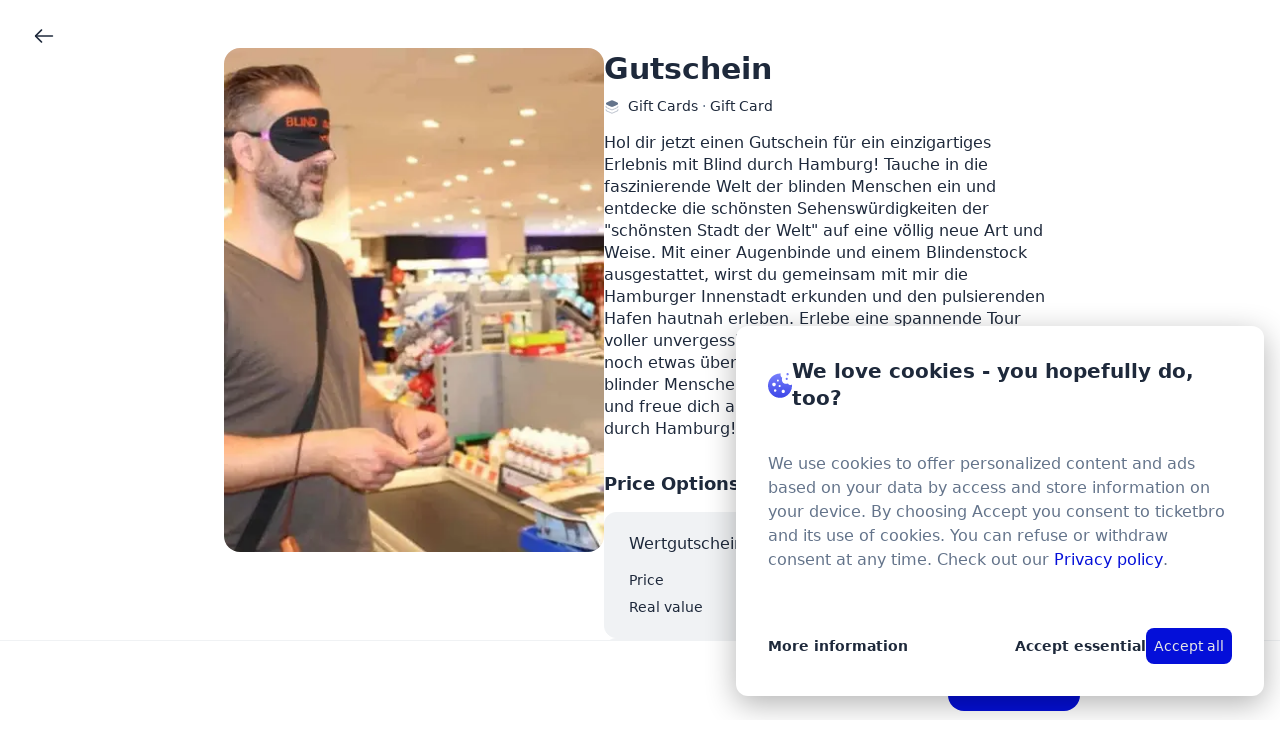

--- FILE ---
content_type: text/html; charset=utf-8
request_url: https://blind-durch-hamburg.ticketbro.com/products/gid%3A%2F%2Fticketbro%2FProduct%2F3f7083c0-83eb-4fff-8b74-53e1e96c3ed1
body_size: 26475
content:
<!DOCTYPE html><html lang="en" class=""><head><meta charSet="utf-8"/><title>Tickets | Blind durch Hamburg</title><link rel="icon" href="https://d6kwg3jvwjiv7.cloudfront.net/optimized/DEFAULT/9c99a839-d487-4550-a8b7-868eed3194da-1x-optimized"/><meta name="author" content="ticketbro"/><meta content="width=device-width, initial-scale=1.0, maximum-scale=5.0, viewport-fit=cover" name="viewport"/><meta name="color-scheme" content="light dark"/><meta name="description" content="Ich zeige dir die „schönste Stadt der Welt‘ aus der Sicht eines Blinden. Erkunde, unter einer Augenbinde und mit Blindenstock ausgestattet, gemeinsam mit mir die Hamburger Innenstadt, den Hafen, unser"/><meta name="keywords" content="Blind durch Hamburg, Tickets"/><meta property="og:title" content="Tickets | Blind durch Hamburg"/><meta property="og:description" content="Ich zeige dir die „schönste Stadt der Welt‘ aus der Sicht eines Blinden. Erkunde, unter einer Augenbinde und mit Blindenstock ausgestattet, gemeinsam mit mir die Hamburger Innenstadt, den Hafen, unser"/><meta property="og:image" content="https://d6kwg3jvwjiv7.cloudfront.net/optimized/DEFAULT/9c99a839-d487-4550-a8b7-868eed3194da-1x-optimized"/><meta name="twitter:card" content="https://d6kwg3jvwjiv7.cloudfront.net/optimized/DEFAULT/9c99a839-d487-4550-a8b7-868eed3194da-1x-optimized"/><meta name="twitter:title" content="Tickets | Blind durch Hamburg"/><meta name="twitter:description" content="Ich zeige dir die „schönste Stadt der Welt‘ aus der Sicht eines Blinden. Erkunde, unter einer Augenbinde und mit Blindenstock ausgestattet, gemeinsam mit mir die Hamburger Innenstadt, den Hafen, unser"/><meta name="twitter:image" content="https://d6kwg3jvwjiv7.cloudfront.net/optimized/DEFAULT/9c99a839-d487-4550-a8b7-868eed3194da-1x-optimized"/><link rel="preload" as="image" imageSrcSet="/_next/image?url=https%3A%2F%2Fd6kwg3jvwjiv7.cloudfront.net%2Foptimized%2FDEFAULT%2F9d7cd4e2-11cc-4ae9-8015-690c7c0e0978-1x-optimized&amp;w=64&amp;q=75 64w, /_next/image?url=https%3A%2F%2Fd6kwg3jvwjiv7.cloudfront.net%2Foptimized%2FDEFAULT%2F9d7cd4e2-11cc-4ae9-8015-690c7c0e0978-1x-optimized&amp;w=96&amp;q=75 96w, /_next/image?url=https%3A%2F%2Fd6kwg3jvwjiv7.cloudfront.net%2Foptimized%2FDEFAULT%2F9d7cd4e2-11cc-4ae9-8015-690c7c0e0978-1x-optimized&amp;w=128&amp;q=75 128w, /_next/image?url=https%3A%2F%2Fd6kwg3jvwjiv7.cloudfront.net%2Foptimized%2FDEFAULT%2F9d7cd4e2-11cc-4ae9-8015-690c7c0e0978-1x-optimized&amp;w=256&amp;q=75 256w, /_next/image?url=https%3A%2F%2Fd6kwg3jvwjiv7.cloudfront.net%2Foptimized%2FDEFAULT%2F9d7cd4e2-11cc-4ae9-8015-690c7c0e0978-1x-optimized&amp;w=384&amp;q=75 384w, /_next/image?url=https%3A%2F%2Fd6kwg3jvwjiv7.cloudfront.net%2Foptimized%2FDEFAULT%2F9d7cd4e2-11cc-4ae9-8015-690c7c0e0978-1x-optimized&amp;w=640&amp;q=75 640w, /_next/image?url=https%3A%2F%2Fd6kwg3jvwjiv7.cloudfront.net%2Foptimized%2FDEFAULT%2F9d7cd4e2-11cc-4ae9-8015-690c7c0e0978-1x-optimized&amp;w=750&amp;q=75 750w, /_next/image?url=https%3A%2F%2Fd6kwg3jvwjiv7.cloudfront.net%2Foptimized%2FDEFAULT%2F9d7cd4e2-11cc-4ae9-8015-690c7c0e0978-1x-optimized&amp;w=828&amp;q=75 828w, /_next/image?url=https%3A%2F%2Fd6kwg3jvwjiv7.cloudfront.net%2Foptimized%2FDEFAULT%2F9d7cd4e2-11cc-4ae9-8015-690c7c0e0978-1x-optimized&amp;w=1080&amp;q=75 1080w, /_next/image?url=https%3A%2F%2Fd6kwg3jvwjiv7.cloudfront.net%2Foptimized%2FDEFAULT%2F9d7cd4e2-11cc-4ae9-8015-690c7c0e0978-1x-optimized&amp;w=1200&amp;q=75 1200w, /_next/image?url=https%3A%2F%2Fd6kwg3jvwjiv7.cloudfront.net%2Foptimized%2FDEFAULT%2F9d7cd4e2-11cc-4ae9-8015-690c7c0e0978-1x-optimized&amp;w=1920&amp;q=75 1920w, /_next/image?url=https%3A%2F%2Fd6kwg3jvwjiv7.cloudfront.net%2Foptimized%2FDEFAULT%2F9d7cd4e2-11cc-4ae9-8015-690c7c0e0978-1x-optimized&amp;w=2048&amp;q=75 2048w, /_next/image?url=https%3A%2F%2Fd6kwg3jvwjiv7.cloudfront.net%2Foptimized%2FDEFAULT%2F9d7cd4e2-11cc-4ae9-8015-690c7c0e0978-1x-optimized&amp;w=3840&amp;q=75 3840w" imageSizes="(max-width: 768px) 10vw, 50vw" fetchpriority="high"/><link rel="preload" as="image" imageSrcSet="/_next/image?url=https%3A%2F%2Fd6kwg3jvwjiv7.cloudfront.net%2Foptimized%2FDEFAULT%2F9d7cd4e2-11cc-4ae9-8015-690c7c0e0978-1x-optimized&amp;w=640&amp;q=75 640w, /_next/image?url=https%3A%2F%2Fd6kwg3jvwjiv7.cloudfront.net%2Foptimized%2FDEFAULT%2F9d7cd4e2-11cc-4ae9-8015-690c7c0e0978-1x-optimized&amp;w=750&amp;q=75 750w, /_next/image?url=https%3A%2F%2Fd6kwg3jvwjiv7.cloudfront.net%2Foptimized%2FDEFAULT%2F9d7cd4e2-11cc-4ae9-8015-690c7c0e0978-1x-optimized&amp;w=828&amp;q=75 828w, /_next/image?url=https%3A%2F%2Fd6kwg3jvwjiv7.cloudfront.net%2Foptimized%2FDEFAULT%2F9d7cd4e2-11cc-4ae9-8015-690c7c0e0978-1x-optimized&amp;w=1080&amp;q=75 1080w, /_next/image?url=https%3A%2F%2Fd6kwg3jvwjiv7.cloudfront.net%2Foptimized%2FDEFAULT%2F9d7cd4e2-11cc-4ae9-8015-690c7c0e0978-1x-optimized&amp;w=1200&amp;q=75 1200w, /_next/image?url=https%3A%2F%2Fd6kwg3jvwjiv7.cloudfront.net%2Foptimized%2FDEFAULT%2F9d7cd4e2-11cc-4ae9-8015-690c7c0e0978-1x-optimized&amp;w=1920&amp;q=75 1920w, /_next/image?url=https%3A%2F%2Fd6kwg3jvwjiv7.cloudfront.net%2Foptimized%2FDEFAULT%2F9d7cd4e2-11cc-4ae9-8015-690c7c0e0978-1x-optimized&amp;w=2048&amp;q=75 2048w, /_next/image?url=https%3A%2F%2Fd6kwg3jvwjiv7.cloudfront.net%2Foptimized%2FDEFAULT%2F9d7cd4e2-11cc-4ae9-8015-690c7c0e0978-1x-optimized&amp;w=3840&amp;q=75 3840w" imageSizes="(max-width: 640px) 100vw, 400px" fetchpriority="high"/><meta name="next-head-count" content="17"/><script>
          (function() {
            try {
              var mql = window.matchMedia('(prefers-color-scheme: dark)');
              var applyTheme = function(e) {
                if (e.matches) {
                  document.documentElement.classList.add('dark');
                } else {
                  document.documentElement.classList.remove('dark');
                }
              };
              applyTheme(mql);
              mql.addEventListener('change', applyTheme);
            } catch (_) {}
          })();
        </script><link rel="preload" href="/_next/static/css/a4bfecbee147fd49.css" as="style"/><link rel="stylesheet" href="/_next/static/css/a4bfecbee147fd49.css" data-n-g=""/><link rel="preload" href="/_next/static/css/729c3df94ff4bdb4.css" as="style"/><link rel="stylesheet" href="/_next/static/css/729c3df94ff4bdb4.css" data-n-p=""/><noscript data-n-css=""></noscript><script defer="" nomodule="" src="/_next/static/chunks/polyfills-78c92fac7aa8fdd8.js"></script><script src="/_next/static/chunks/webpack-7d3fa296748cf6f8.js" defer=""></script><script src="/_next/static/chunks/framework-2abe9c367aa23ef0.js" defer=""></script><script src="/_next/static/chunks/main-14dac224bab70a49.js" defer=""></script><script src="/_next/static/chunks/pages/_app-40f45c2e2261c896.js" defer=""></script><script src="/_next/static/chunks/a07e1cf0-460204c2b32d6ba2.js" defer=""></script><script src="/_next/static/chunks/b155a556-cc4a9f83e707ac71.js" defer=""></script><script src="/_next/static/chunks/349f80dd-a52e364fc4c560f8.js" defer=""></script><script src="/_next/static/chunks/7333-2719116a15f8cfb9.js" defer=""></script><script src="/_next/static/chunks/1857-de028fb9b910e602.js" defer=""></script><script src="/_next/static/chunks/1487-07fe403d32644fb7.js" defer=""></script><script src="/_next/static/chunks/2148-415f6b00f2e6fd94.js" defer=""></script><script src="/_next/static/chunks/1963-9feaa2ce8efda8ce.js" defer=""></script><script src="/_next/static/chunks/4708-6804330affdea969.js" defer=""></script><script src="/_next/static/chunks/2525-18bd926e23f80cb0.js" defer=""></script><script src="/_next/static/chunks/pages/products/%5Bid%5D-8f24b71c249e2696.js" defer=""></script><script src="/_next/static/brFvNmZPsu9DUGLklDXzw/_buildManifest.js" defer=""></script><script src="/_next/static/brFvNmZPsu9DUGLklDXzw/_ssgManifest.js" defer=""></script><style id="__jsx-e7450b13eb15cd7">body{background:#fff}@media(prefers-color-scheme:dark){body{background:#292a2b}}</style></head><body><div id="__next"><div id="layout" data-theme="default" data-onprimarylight="white" data-onprimarydark="white" class="flex flex-col relative"><div class="flex flex-col fixed top-0 left-0 right-0 bottom-0 bg-white dark:bg-gray-800"></div><!--$--><!--$--><div id="screenContainer" style="margin-top:0" class="flex flex-col relative overflow-y-auto min-h-[100dvh] bg-white dark:bg-gray-800"><div class="flex flex-col relative"><div class="flex flex-col relative md:self-center w-full md:min-w-[680px] md:max-w-[680px] lg:min-w-[880px] lg:max-w-[880px] 2xl:min-w-[1440px] 2xl:max-w-[1440px] p-0 md:p-6"><div class="flex relative md:pt-6 flex-col md:flex-row gap-6 md:gap-10 lg:gap-20"><div class="flex flex-col relative md:self-start"><div class="flex flex-col relative w-full aspect-[3/4] max-h-[400px] md:hidden items-center"><div class="flex flex-col absolute left-0 right-0 bottom-0 top-0"><img alt="Gutschein" fetchpriority="high" decoding="async" data-nimg="fill" class="md:hidden blur-lg" style="position:absolute;height:100%;width:100%;left:0;top:0;right:0;bottom:0;color:transparent" sizes="(max-width: 768px) 10vw, 50vw" srcSet="/_next/image?url=https%3A%2F%2Fd6kwg3jvwjiv7.cloudfront.net%2Foptimized%2FDEFAULT%2F9d7cd4e2-11cc-4ae9-8015-690c7c0e0978-1x-optimized&amp;w=64&amp;q=75 64w, /_next/image?url=https%3A%2F%2Fd6kwg3jvwjiv7.cloudfront.net%2Foptimized%2FDEFAULT%2F9d7cd4e2-11cc-4ae9-8015-690c7c0e0978-1x-optimized&amp;w=96&amp;q=75 96w, /_next/image?url=https%3A%2F%2Fd6kwg3jvwjiv7.cloudfront.net%2Foptimized%2FDEFAULT%2F9d7cd4e2-11cc-4ae9-8015-690c7c0e0978-1x-optimized&amp;w=128&amp;q=75 128w, /_next/image?url=https%3A%2F%2Fd6kwg3jvwjiv7.cloudfront.net%2Foptimized%2FDEFAULT%2F9d7cd4e2-11cc-4ae9-8015-690c7c0e0978-1x-optimized&amp;w=256&amp;q=75 256w, /_next/image?url=https%3A%2F%2Fd6kwg3jvwjiv7.cloudfront.net%2Foptimized%2FDEFAULT%2F9d7cd4e2-11cc-4ae9-8015-690c7c0e0978-1x-optimized&amp;w=384&amp;q=75 384w, /_next/image?url=https%3A%2F%2Fd6kwg3jvwjiv7.cloudfront.net%2Foptimized%2FDEFAULT%2F9d7cd4e2-11cc-4ae9-8015-690c7c0e0978-1x-optimized&amp;w=640&amp;q=75 640w, /_next/image?url=https%3A%2F%2Fd6kwg3jvwjiv7.cloudfront.net%2Foptimized%2FDEFAULT%2F9d7cd4e2-11cc-4ae9-8015-690c7c0e0978-1x-optimized&amp;w=750&amp;q=75 750w, /_next/image?url=https%3A%2F%2Fd6kwg3jvwjiv7.cloudfront.net%2Foptimized%2FDEFAULT%2F9d7cd4e2-11cc-4ae9-8015-690c7c0e0978-1x-optimized&amp;w=828&amp;q=75 828w, /_next/image?url=https%3A%2F%2Fd6kwg3jvwjiv7.cloudfront.net%2Foptimized%2FDEFAULT%2F9d7cd4e2-11cc-4ae9-8015-690c7c0e0978-1x-optimized&amp;w=1080&amp;q=75 1080w, /_next/image?url=https%3A%2F%2Fd6kwg3jvwjiv7.cloudfront.net%2Foptimized%2FDEFAULT%2F9d7cd4e2-11cc-4ae9-8015-690c7c0e0978-1x-optimized&amp;w=1200&amp;q=75 1200w, /_next/image?url=https%3A%2F%2Fd6kwg3jvwjiv7.cloudfront.net%2Foptimized%2FDEFAULT%2F9d7cd4e2-11cc-4ae9-8015-690c7c0e0978-1x-optimized&amp;w=1920&amp;q=75 1920w, /_next/image?url=https%3A%2F%2Fd6kwg3jvwjiv7.cloudfront.net%2Foptimized%2FDEFAULT%2F9d7cd4e2-11cc-4ae9-8015-690c7c0e0978-1x-optimized&amp;w=2048&amp;q=75 2048w, /_next/image?url=https%3A%2F%2Fd6kwg3jvwjiv7.cloudfront.net%2Foptimized%2FDEFAULT%2F9d7cd4e2-11cc-4ae9-8015-690c7c0e0978-1x-optimized&amp;w=3840&amp;q=75 3840w" src="/_next/image?url=https%3A%2F%2Fd6kwg3jvwjiv7.cloudfront.net%2Foptimized%2FDEFAULT%2F9d7cd4e2-11cc-4ae9-8015-690c7c0e0978-1x-optimized&amp;w=3840&amp;q=75"/></div><div class="flex flex-col relative items-center h-full min-w-full sm:min-w-[400px] sm:max-w-[400px]"><img alt="Gutschein" fetchpriority="high" decoding="async" data-nimg="fill" class="object-cover object-center md:hidden" style="position:absolute;height:100%;width:100%;left:0;top:0;right:0;bottom:0;color:transparent" sizes="(max-width: 640px) 100vw, 400px" srcSet="/_next/image?url=https%3A%2F%2Fd6kwg3jvwjiv7.cloudfront.net%2Foptimized%2FDEFAULT%2F9d7cd4e2-11cc-4ae9-8015-690c7c0e0978-1x-optimized&amp;w=640&amp;q=75 640w, /_next/image?url=https%3A%2F%2Fd6kwg3jvwjiv7.cloudfront.net%2Foptimized%2FDEFAULT%2F9d7cd4e2-11cc-4ae9-8015-690c7c0e0978-1x-optimized&amp;w=750&amp;q=75 750w, /_next/image?url=https%3A%2F%2Fd6kwg3jvwjiv7.cloudfront.net%2Foptimized%2FDEFAULT%2F9d7cd4e2-11cc-4ae9-8015-690c7c0e0978-1x-optimized&amp;w=828&amp;q=75 828w, /_next/image?url=https%3A%2F%2Fd6kwg3jvwjiv7.cloudfront.net%2Foptimized%2FDEFAULT%2F9d7cd4e2-11cc-4ae9-8015-690c7c0e0978-1x-optimized&amp;w=1080&amp;q=75 1080w, /_next/image?url=https%3A%2F%2Fd6kwg3jvwjiv7.cloudfront.net%2Foptimized%2FDEFAULT%2F9d7cd4e2-11cc-4ae9-8015-690c7c0e0978-1x-optimized&amp;w=1200&amp;q=75 1200w, /_next/image?url=https%3A%2F%2Fd6kwg3jvwjiv7.cloudfront.net%2Foptimized%2FDEFAULT%2F9d7cd4e2-11cc-4ae9-8015-690c7c0e0978-1x-optimized&amp;w=1920&amp;q=75 1920w, /_next/image?url=https%3A%2F%2Fd6kwg3jvwjiv7.cloudfront.net%2Foptimized%2FDEFAULT%2F9d7cd4e2-11cc-4ae9-8015-690c7c0e0978-1x-optimized&amp;w=2048&amp;q=75 2048w, /_next/image?url=https%3A%2F%2Fd6kwg3jvwjiv7.cloudfront.net%2Foptimized%2FDEFAULT%2F9d7cd4e2-11cc-4ae9-8015-690c7c0e0978-1x-optimized&amp;w=3840&amp;q=75 3840w" src="/_next/image?url=https%3A%2F%2Fd6kwg3jvwjiv7.cloudfront.net%2Foptimized%2FDEFAULT%2F9d7cd4e2-11cc-4ae9-8015-690c7c0e0978-1x-optimized&amp;w=3840&amp;q=75"/></div></div><img alt="Gutschein" loading="lazy" width="200" height="266" decoding="async" data-nimg="1" class="rounded-2xl hidden md:flex lg:hidden" style="color:transparent" srcSet="/_next/image?url=https%3A%2F%2Fd6kwg3jvwjiv7.cloudfront.net%2Foptimized%2FDEFAULT%2F9d7cd4e2-11cc-4ae9-8015-690c7c0e0978-1x-optimized&amp;w=256&amp;q=75 1x, /_next/image?url=https%3A%2F%2Fd6kwg3jvwjiv7.cloudfront.net%2Foptimized%2FDEFAULT%2F9d7cd4e2-11cc-4ae9-8015-690c7c0e0978-1x-optimized&amp;w=640&amp;q=75 2x" src="/_next/image?url=https%3A%2F%2Fd6kwg3jvwjiv7.cloudfront.net%2Foptimized%2FDEFAULT%2F9d7cd4e2-11cc-4ae9-8015-690c7c0e0978-1x-optimized&amp;w=640&amp;q=75"/><img alt="Gutschein" loading="lazy" width="300" height="400" decoding="async" data-nimg="1" class="rounded-2xl hidden lg:flex xl:hidden" style="color:transparent" srcSet="/_next/image?url=https%3A%2F%2Fd6kwg3jvwjiv7.cloudfront.net%2Foptimized%2FDEFAULT%2F9d7cd4e2-11cc-4ae9-8015-690c7c0e0978-1x-optimized&amp;w=384&amp;q=75 1x, /_next/image?url=https%3A%2F%2Fd6kwg3jvwjiv7.cloudfront.net%2Foptimized%2FDEFAULT%2F9d7cd4e2-11cc-4ae9-8015-690c7c0e0978-1x-optimized&amp;w=640&amp;q=75 2x" src="/_next/image?url=https%3A%2F%2Fd6kwg3jvwjiv7.cloudfront.net%2Foptimized%2FDEFAULT%2F9d7cd4e2-11cc-4ae9-8015-690c7c0e0978-1x-optimized&amp;w=640&amp;q=75"/><img alt="Gutschein" loading="lazy" width="380" height="506" decoding="async" data-nimg="1" class="rounded-2xl hidden xl:flex" style="color:transparent" srcSet="/_next/image?url=https%3A%2F%2Fd6kwg3jvwjiv7.cloudfront.net%2Foptimized%2FDEFAULT%2F9d7cd4e2-11cc-4ae9-8015-690c7c0e0978-1x-optimized&amp;w=384&amp;q=75 1x, /_next/image?url=https%3A%2F%2Fd6kwg3jvwjiv7.cloudfront.net%2Foptimized%2FDEFAULT%2F9d7cd4e2-11cc-4ae9-8015-690c7c0e0978-1x-optimized&amp;w=828&amp;q=75 2x" src="/_next/image?url=https%3A%2F%2Fd6kwg3jvwjiv7.cloudfront.net%2Foptimized%2FDEFAULT%2F9d7cd4e2-11cc-4ae9-8015-690c7c0e0978-1x-optimized&amp;w=828&amp;q=75"/></div><div class="flex flex-col relative flex-1 px-6 md:px-0"><p class="text-start text-3xl leading-snug tracking-normal font-semibold text-gray-800 dark:text-gray-50 overflow-hidden !line-clamp-none whitespace-pre-line mb-2">Gutschein</p><div class="flex relative flex-row items-center mb-4"><div class="flex dark:hidden items-center justify-center relative w-4 h-4 mr-2"><svg xmlns="http://www.w3.org/2000/svg" width="100%" height="100%" fill="currentColor" viewBox="0 0 40 40" color="currentColor"><path fill="#64748B" d="M32.283 8.15 22.517 3.8c-1.434-.633-3.6-.633-5.034 0L7.717 8.15c-2.467 1.1-2.834 2.6-2.834 3.4 0 .8.367 2.3 2.834 3.4l9.766 4.35c.717.317 1.617.483 2.517.483.9 0 1.8-.166 2.517-.483l9.766-4.35c2.467-1.1 2.834-2.6 2.834-3.4 0-.8-.35-2.3-2.834-3.4Z"></path><path fill="#64748B" d="M20 28.4a4.715 4.715 0 0 1-1.85-.383l-11.233-5c-1.717-.767-3.05-2.817-3.05-4.7 0-.684.55-1.234 1.233-1.234s1.233.55 1.233 1.234c0 .9.75 2.066 1.584 2.433l11.233 5c.533.233 1.15.233 1.683 0l11.234-5c.833-.367 1.583-1.517 1.583-2.433 0-.684.55-1.234 1.233-1.234.684 0 1.234.55 1.234 1.234 0 1.866-1.334 3.933-3.05 4.7l-11.234 5c-.566.25-1.2.383-1.833.383Z" opacity="0.4"></path><path fill="#64748B" d="M20 36.667a4.715 4.715 0 0 1-1.85-.384l-11.233-5a5.141 5.141 0 0 1-3.05-4.7c0-.683.55-1.233 1.233-1.233s1.233.55 1.233 1.233c0 1.05.617 2 1.584 2.434l11.233 5c.533.233 1.15.233 1.683 0l11.234-5a2.675 2.675 0 0 0 1.583-2.434c0-.683.55-1.233 1.233-1.233.684 0 1.234.55 1.234 1.233 0 2.034-1.2 3.867-3.05 4.7l-11.234 5c-.566.25-1.2.384-1.833.384Z" opacity="0.4"></path></svg></div><div class="hidden dark:flex items-center justify-center w-4 h-4 mr-2"><svg xmlns="http://www.w3.org/2000/svg" width="100%" height="100%" fill="currentColor" viewBox="0 0 40 40" color="currentColor"><path fill="#CBD5E1" d="M32.283 8.15 22.517 3.8c-1.434-.633-3.6-.633-5.034 0L7.717 8.15c-2.467 1.1-2.834 2.6-2.834 3.4 0 .8.367 2.3 2.834 3.4l9.766 4.35c.717.317 1.617.483 2.517.483.9 0 1.8-.166 2.517-.483l9.766-4.35c2.467-1.1 2.834-2.6 2.834-3.4 0-.8-.35-2.3-2.834-3.4Z"></path><path fill="#CBD5E1" d="M20 28.4a4.715 4.715 0 0 1-1.85-.383l-11.233-5c-1.717-.767-3.05-2.817-3.05-4.7 0-.684.55-1.234 1.233-1.234s1.233.55 1.233 1.234c0 .9.75 2.066 1.584 2.433l11.233 5c.533.233 1.15.233 1.683 0l11.234-5c.833-.367 1.583-1.517 1.583-2.433 0-.684.55-1.234 1.233-1.234.684 0 1.234.55 1.234 1.234 0 1.866-1.334 3.933-3.05 4.7l-11.234 5c-.566.25-1.2.383-1.833.383Z" opacity="0.4"></path><path fill="#CBD5E1" d="M20 36.667a4.715 4.715 0 0 1-1.85-.384l-11.233-5a5.141 5.141 0 0 1-3.05-4.7c0-.683.55-1.233 1.233-1.233s1.233.55 1.233 1.233c0 1.05.617 2 1.584 2.434l11.233 5c.533.233 1.15.233 1.683 0l11.234-5a2.675 2.675 0 0 0 1.583-2.434c0-.683.55-1.233 1.233-1.233.684 0 1.234.55 1.234 1.233 0 2.034-1.2 3.867-3.05 4.7l-11.234 5c-.566.25-1.2.384-1.833.384Z" opacity="0.4"></path></svg></div><p class="text-start text-sm leading-snug tracking-normal font-normal text-gray-800 dark:text-gray-50 break-words overflow-hidden line-clamp-1">Gift Cards</p><p class="text-start text-sm leading-snug tracking-normal font-normal break-words overflow-hidden line-clamp-1 mx-1 text-gray-500 dark:text-gray-300">·</p><p class="text-start text-sm leading-snug tracking-normal font-normal text-gray-800 dark:text-gray-50 break-words overflow-hidden line-clamp-1 flex-1">Gift Card</p></div><div class="flex flex-col relative"><div class="flex flex-col relative mb-8 md:hidden text-gray-800 dark:text-white"><p class="text-start text-base leading-snug tracking-normal font-normal dark:text-gray-50 break-words overflow-hidden whitespace-pre-line line-clamp-3 text-current">Hol dir jetzt einen Gutschein für ein einzigartiges Erlebnis mit Blind durch Hamburg! Tauche in die faszinierende Welt der blinden Menschen ein und entdecke die schönsten Sehenswürdigkeiten der &quot;schönsten Stadt der Welt&quot; auf eine völlig neue Art und Weise. Mit einer Augenbinde und einem Blindenstock ausgestattet, wirst du gemeinsam mit mir die Hamburger Innenstadt erkunden und den pulsierenden Hafen hautnah erleben. Erlebe eine spannende Tour voller unvergesslicher Eindrücke und lerne dabei auch noch etwas über das Leben und die Herausforderungen blinder Menschen. Sichere dir jetzt deinen Gutschein und freue dich auf eine ganz besondere Stadtführung durch Hamburg!</p></div><div class="flex-col relative hidden md:flex"><p class="text-start text-base leading-snug tracking-normal font-normal overflow-hidden !line-clamp-none whitespace-pre-line mb-8 text-gray-800 dark:text-white">Hol dir jetzt einen Gutschein für ein einzigartiges Erlebnis mit Blind durch Hamburg! Tauche in die faszinierende Welt der blinden Menschen ein und entdecke die schönsten Sehenswürdigkeiten der &quot;schönsten Stadt der Welt&quot; auf eine völlig neue Art und Weise. Mit einer Augenbinde und einem Blindenstock ausgestattet, wirst du gemeinsam mit mir die Hamburger Innenstadt erkunden und den pulsierenden Hafen hautnah erleben. Erlebe eine spannende Tour voller unvergesslicher Eindrücke und lerne dabei auch noch etwas über das Leben und die Herausforderungen blinder Menschen. Sichere dir jetzt deinen Gutschein und freue dich auf eine ganz besondere Stadtführung durch Hamburg!</p></div></div><p class="text-start text-lg leading-snug tracking-normal font-semibold text-gray-800 dark:text-gray-50 break-words overflow-hidden line-clamp-1 mb-4">Price Options</p><div class="flex flex-col relative gap-2 mb-8"><a class="flex flex-col outline-none focus:ring-2 focus:ring-primary-500/50 dark:focus:ring-primary-300/50 group bg-gray-100 dark:bg-gray-700 border border-gray-100 dark:border-gray-600/40 px-4 xl:px-6 py-4 xl:py-5 rounded-xl" href="/products/3f7083c0-83eb-4fff-8b74-53e1e96c3ed1/buy?variationId=0d42392c-f9e1-4e82-bc81-637d25aff9f1"><div class="flex flex-col relative"></div><p class="text-start text-base leading-snug tracking-normal font-medium text-gray-800 dark:text-gray-50 break-words overflow-hidden whitespace-pre-line line-clamp-4 mb-4">Wertgutschein 25€</p><div class="flex relative flex-row justify-between items-center"><p class="text-start text-sm leading-snug tracking-normal font-normal text-gray-800 dark:text-gray-50 break-words overflow-hidden line-clamp-1 flex-1 mr-2">Price</p><p class="text-start text-sm leading-snug tracking-normal font-semibold text-gray-800 dark:text-gray-50 break-words overflow-hidden line-clamp-1 mr-1">25€</p></div><div class="flex relative flex-row justify-between items-center mt-2"><p class="text-start text-sm leading-snug tracking-normal font-normal text-gray-800 dark:text-gray-50 break-words overflow-hidden line-clamp-1 flex-1 mr-2">Real value</p><p class="text-start text-sm leading-snug tracking-normal font-semibold text-gray-800 dark:text-gray-50 break-words overflow-hidden line-clamp-1 mr-1">25€</p></div></a><a class="flex flex-col outline-none focus:ring-2 focus:ring-primary-500/50 dark:focus:ring-primary-300/50 group bg-gray-100 dark:bg-gray-700 border border-gray-100 dark:border-gray-600/40 px-4 xl:px-6 py-4 xl:py-5 rounded-xl" href="/products/3f7083c0-83eb-4fff-8b74-53e1e96c3ed1/buy?variationId=49e3abeb-7772-45a2-9c54-86e17c6287ce"><div class="flex flex-col relative"></div><p class="text-start text-base leading-snug tracking-normal font-medium text-gray-800 dark:text-gray-50 break-words overflow-hidden whitespace-pre-line line-clamp-4 mb-4">Wertgutschein 35€</p><div class="flex relative flex-row justify-between items-center"><p class="text-start text-sm leading-snug tracking-normal font-normal text-gray-800 dark:text-gray-50 break-words overflow-hidden line-clamp-1 flex-1 mr-2">Price</p><p class="text-start text-sm leading-snug tracking-normal font-semibold text-gray-800 dark:text-gray-50 break-words overflow-hidden line-clamp-1 mr-1">35€</p></div><div class="flex relative flex-row justify-between items-center mt-2"><p class="text-start text-sm leading-snug tracking-normal font-normal text-gray-800 dark:text-gray-50 break-words overflow-hidden line-clamp-1 flex-1 mr-2">Real value</p><p class="text-start text-sm leading-snug tracking-normal font-semibold text-gray-800 dark:text-gray-50 break-words overflow-hidden line-clamp-1 mr-1">35€</p></div></a><a class="flex flex-col outline-none focus:ring-2 focus:ring-primary-500/50 dark:focus:ring-primary-300/50 group bg-gray-100 dark:bg-gray-700 border border-gray-100 dark:border-gray-600/40 px-4 xl:px-6 py-4 xl:py-5 rounded-xl" href="/products/3f7083c0-83eb-4fff-8b74-53e1e96c3ed1/buy?variationId=986076d4-84dc-4301-bc22-e264d99fc6f2"><div class="flex flex-col relative"></div><p class="text-start text-base leading-snug tracking-normal font-medium text-gray-800 dark:text-gray-50 break-words overflow-hidden whitespace-pre-line line-clamp-4 mb-4">Wertgutschein 50€</p><div class="flex relative flex-row justify-between items-center"><p class="text-start text-sm leading-snug tracking-normal font-normal text-gray-800 dark:text-gray-50 break-words overflow-hidden line-clamp-1 flex-1 mr-2">Price</p><p class="text-start text-sm leading-snug tracking-normal font-semibold text-gray-800 dark:text-gray-50 break-words overflow-hidden line-clamp-1 mr-1">50€</p></div><div class="flex relative flex-row justify-between items-center mt-2"><p class="text-start text-sm leading-snug tracking-normal font-normal text-gray-800 dark:text-gray-50 break-words overflow-hidden line-clamp-1 flex-1 mr-2">Real value</p><p class="text-start text-sm leading-snug tracking-normal font-semibold text-gray-800 dark:text-gray-50 break-words overflow-hidden line-clamp-1 mr-1">50€</p></div></a><a class="flex flex-col outline-none focus:ring-2 focus:ring-primary-500/50 dark:focus:ring-primary-300/50 group bg-gray-100 dark:bg-gray-700 border border-gray-100 dark:border-gray-600/40 px-4 xl:px-6 py-4 xl:py-5 rounded-xl" href="/products/3f7083c0-83eb-4fff-8b74-53e1e96c3ed1/buy?variationId=24bfbf39-c384-4a8e-985f-6faa67470782"><div class="flex flex-col relative"></div><p class="text-start text-base leading-snug tracking-normal font-medium text-gray-800 dark:text-gray-50 break-words overflow-hidden whitespace-pre-line line-clamp-4 mb-4">Wertgutschein 70€</p><div class="flex relative flex-row justify-between items-center"><p class="text-start text-sm leading-snug tracking-normal font-normal text-gray-800 dark:text-gray-50 break-words overflow-hidden line-clamp-1 flex-1 mr-2">Price</p><p class="text-start text-sm leading-snug tracking-normal font-semibold text-gray-800 dark:text-gray-50 break-words overflow-hidden line-clamp-1 mr-1">70€</p></div><div class="flex relative flex-row justify-between items-center mt-2"><p class="text-start text-sm leading-snug tracking-normal font-normal text-gray-800 dark:text-gray-50 break-words overflow-hidden line-clamp-1 flex-1 mr-2">Real value</p><p class="text-start text-sm leading-snug tracking-normal font-semibold text-gray-800 dark:text-gray-50 break-words overflow-hidden line-clamp-1 mr-1">70€</p></div></a></div></div></div></div><div class="flex flex-col fixed left-0 right-0 bottom-0 h-[72px] xl:h-[80px] bg-white dark:bg-gray-800 border-t border-gray-100 dark:border-gray-700 justify-center z-[1] px-4 xl:px-0"><div class="flex relative md:self-center w-full md:min-w-[680px] md:max-w-[680px] lg:min-w-[880px] lg:max-w-[880px] 2xl:min-w-[1440px] 2xl:max-w-[1440px] flex-row justify-end items-center"><a class="flex flex-col outline-none focus:ring-2 focus:ring-primary-500/50 dark:focus:ring-primary-300/50 rounded-xl xl:rounded-2xl" href="/products/3f7083c0-83eb-4fff-8b74-53e1e96c3ed1/buy?"><div id="booking.productDetails.bar" class="flex relative outline-none focus:ring-2 focus:ring-primary-500/50 dark:focus:ring-primary-300/50 group data-[state=disabled]:opacity-30 bg-primary-500 dark:bg-primary-400 data-[state=disabled]:bg-primary-500 dark:data-[state=disabled]:bg-primary-300 hover:bg-primary-500 dark:hover:bg-primary-300 active:bg-primary-600 dark:active:bg-primary-500 with-active-exception rounded-xl h-12 min-w-[3rem] px-6 py-3 flex-row justify-center items-center xl:hidden" data-state="default"><div data-state="default" class="text-white dark:text-white with-adjusted-color line-clamp-1 text-base font-medium">Buy now</div></div><div id="booking.productDetails.bar" class="relative outline-none focus:ring-2 focus:ring-primary-500/50 dark:focus:ring-primary-300/50 group data-[state=disabled]:opacity-30 bg-primary-500 dark:bg-primary-400 data-[state=disabled]:bg-primary-500 dark:data-[state=disabled]:bg-primary-300 hover:bg-primary-500 dark:hover:bg-primary-300 active:bg-primary-600 dark:active:bg-primary-500 with-active-exception rounded-2xl h-[3.75rem] min-w-[3.75rem] px-8 py-4 flex-row justify-center items-center hidden xl:flex" data-state="default"><div data-state="default" class="text-white dark:text-white with-adjusted-color line-clamp-1 text-base font-medium">Buy now</div></div></a></div></div></div></div><div id="header" class="flex flex-col print:hidden pointer-events-none bg-transparent fixed left-0 right-0 top-0 z-[1]"><div style="height:72px" class="flex relative flex-row items-center justify-between px-6"><button id="header.backButton" class="flex flex-col relative outline-none focus:ring-2 focus:ring-primary-500/50 dark:focus:ring-primary-300/50 justify-center items-center rounded-full pointer-events-auto p-2 border-gray-200 dark:border-gray-600/40 bg-white dark:bg-gray-800"><div class="flex items-center justify-center relative w-6 h-6 text-gray-800 dark:text-white"><svg xmlns="http://www.w3.org/2000/svg" width="100%" height="100%" fill="currentColor" viewBox="0 0 24 24" weight="regular" color="currentColor"><path d="M9.57 18.82c-.19 0-.38-.07-.53-.22l-6.07-6.07a.754.754 0 0 1 0-1.06L9.04 5.4c.29-.29.77-.29 1.06 0 .29.29.29.77 0 1.06L4.56 12l5.54 5.54c.29.29.29.77 0 1.06-.14.15-.34.22-.53.22Z"></path><path d="M20.5 12.75H3.67c-.41 0-.75-.34-.75-.75s.34-.75.75-.75H20.5c.41 0 .75.34.75.75s-.34.75-.75.75Z"></path></svg></div></button><div class="flex relative flex-1 flex-row items-center justify-center mx-3"><p class="text-lg leading-snug tracking-normal font-semibold break-words overflow-hidden line-clamp-1 text-center text-gray-800 dark:text-white"></p></div><div class="flex relative flex-row items-center gap-2"></div></div></div><!--/$--><!--/$--><div id="legalFooter" class="flex flex-col relative px-6 lg:px-[48px] pt-6 pb-[92px] border-t border-gray-200 dark:border-gray-600/40 gap-6"><div class="flex relative flex-row flex-wrap justify-between gap-2"><div class="flex flex-col relative gap-2"><div class="flex items-center justify-center relative w-[86px] h-4 text-blue-500 dark:text-white"><svg xmlns="http://www.w3.org/2000/svg" width="100%" height="100%" fill="currentColor" viewBox="0 0 78 14" weight="regular" color="currentColor"><path d="M17.317 3.984c1.83 0 3.452.967 4.263 2.428l-2.471 1.442c-.321-.664-1-1.063-1.83-1.063-1.226 0-2.132.892-2.132 2.2 0 1.31.906 2.201 2.132 2.201.83 0 1.528-.398 1.83-1.062l2.47 1.423C20.77 13.033 19.166 14 17.318 14c-2.868 0-5-2.182-5-5.008 0-2.827 2.132-5.008 5-5.008Zm19.467 0c2.754 0 4.79 2.143 4.79 5.008 0 .398-.037.778-.112 1.138h-6.697c.359.986 1.226 1.328 2.264 1.328.773 0 1.433-.303 1.81-.72l2.264 1.308C40.18 13.336 38.783 14 36.991 14c-3.226 0-5.225-2.182-5.225-5.008 0-2.827 2.037-5.008 5.018-5.008ZM52.855.455v4.686c.623-.721 1.547-1.157 2.81-1.157 2.472 0 4.51 2.181 4.51 5.008 0 2.826-2.038 5.008-4.51 5.008-1.263 0-2.187-.436-2.81-1.157v.891h-2.83V.455h2.83Zm20.146 3.529C75.774 3.984 78 6.165 78 8.992 78 11.818 75.774 14 73.001 14c-2.773 0-4.999-2.182-4.999-5.008 0-2.827 2.226-5.008 5-5.008ZM4.34 1.594v2.655H6.28v2.732H4.34v3.358c0 .816.698.891 1.942.816v2.58c-3.697.379-4.772-.74-4.772-3.396V6.98H0V4.249h1.51V2.447l2.829-.854Zm42.14 0v2.655h1.943v2.732H46.48v3.358c0 .816.698.891 1.943.816v2.58c-3.697.379-4.772-.74-4.772-3.396V6.98h-1.51V4.249h1.51V2.447l2.83-.854ZM10.714 4.248v9.485h-2.83V4.25h2.83ZM25.541.455v7.949l2.83-4.155h3.3l-3.433 4.743 3.528 4.742h-3.207l-3.018-4.192v4.192h-2.83V.455h2.83ZM67.436 4.06v3.225c-1.169-.19-2.829.284-2.829 2.162v4.287h-2.83V4.25h2.83v1.689c.377-1.271 1.641-1.878 2.83-1.878ZM55.1 6.678c-1.302 0-2.245.891-2.245 2.314s.943 2.314 2.245 2.314c1.301 0 2.245-.891 2.245-2.314S56.4 6.678 55.1 6.678ZM73 6.753c-1.226 0-2.17.892-2.17 2.239s.944 2.238 2.17 2.238 2.17-.891 2.17-2.238-.944-2.239-2.17-2.239Zm-36.236-.246c-1.075 0-1.792.53-2.056 1.498h4.055c-.302-1.1-1.15-1.498-2-1.498ZM9.3 0c.924 0 1.697.778 1.697 1.707 0 .93-.773 1.708-1.697 1.708-.925 0-1.698-.778-1.698-1.708C7.602.777 8.375 0 9.3 0Z" clip-rule="evenodd"></path></svg></div><p class="text-start text-sm leading-snug tracking-normal font-normal overflow-hidden !line-clamp-none whitespace-pre-line text-gray-500 dark:text-gray-300">Create a free booking system for your business!</p></div><div class="flex relative flex-row flex-wrap items-center gap-4"><a href="mailto:info@blind-durch-hamburg.de" class="group flex flex-row items-center relative gap-2"><p class="text-start tracking-normal break-words overflow-hidden whitespace-pre-line line-clamp-2 text-sm leading-5 font-normal text-gray-500 dark:text-gray-300 group-hover:underline">Support</p></a><div class="flex flex-col relative w-[1px] h-[16px] bg-gray-200 dark:bg-gray-600/40"></div><a target="_blank" class="outline-none focus:ring-2 focus:ring-primary-500/50 dark:focus:ring-primary-300/50 group flex flex-row items-center relative gap-2" href="/imprint"><p class="text-start tracking-normal break-words overflow-hidden whitespace-pre-line line-clamp-2 text-sm leading-5 font-normal text-gray-500 dark:text-gray-300 group-hover:underline">Imprint</p></a><div class="flex flex-col relative w-[1px] h-[16px] bg-gray-200 dark:bg-gray-600/40"></div><a target="_blank" class="outline-none focus:ring-2 focus:ring-primary-500/50 dark:focus:ring-primary-300/50 group flex flex-row items-center relative gap-2" href="/data-policy"><p class="text-start tracking-normal break-words overflow-hidden whitespace-pre-line line-clamp-2 text-sm leading-5 font-normal text-gray-500 dark:text-gray-300 group-hover:underline">Data policy</p></a><div class="flex flex-col relative w-[1px] h-[16px] bg-gray-200 dark:bg-gray-600/40"></div><a target="_blank" class="outline-none focus:ring-2 focus:ring-primary-500/50 dark:focus:ring-primary-300/50 group flex flex-row items-center relative gap-2" href="/terms"><p class="text-start tracking-normal break-words overflow-hidden whitespace-pre-line line-clamp-2 text-sm leading-5 font-normal text-gray-500 dark:text-gray-300 group-hover:underline">Terms &amp; conditions</p></a></div></div></div></div><!--$--><script>
        window.__RELAY_STATE__={"client:root":{"__id":"client:root","__typename":"__Root"}};
        window.__STOREFRONT_ID__=null;
        </script><!--/$--></div><script id="__NEXT_DATA__" type="application/json">{"props":{"tracker":{"activeRequests":{},"promise":{},"fulfilled":true},"environment":"RelayModernEnvironment()","pageProps":{"shopDomain":"blind-durch-hamburg","locale":"en","_sentryTraceData":"c21c72218def4a66ae0f8447bce44fd4-a329d460572dfc9c-1","_sentryBaggage":"sentry-environment=production,sentry-release=60fd1064396355c3efb6236a7d18518bb36b3db8,sentry-public_key=d2f31aaa488a41193b410ef64bb33ecf,sentry-trace_id=c21c72218def4a66ae0f8447bce44fd4,sentry-sample_rate=0.75,sentry-transaction=%2Fproducts%2F%5Bid%5D,sentry-sampled=true","shopMeta":{"type":"Storefront","isTestMode":false,"domain":"blind-durch-hamburg","address":{"line1":"Am Stühm-Süd 23","line2":"","postalCode":"22175","city":"Hamburg","country":"DE","state":null},"supportEmail":"info@blind-durch-hamburg.de","supportPhone":"040-59355159","websiteUrl":"https://blind-durch-hamburg.de/","country":"DE","shopId":"gid://ticketbro/Shop/cb84c772-79a9-4b55-8199-a953f0134fb5","description":"Ich zeige dir die „schönste Stadt der Welt‘ aus der Sicht eines Blinden. Erkunde, unter einer Augenbinde und mit Blindenstock ausgestattet, gemeinsam mit mir die Hamburger Innenstadt, den Hafen, unser","isMaintenanceMode":false,"logoImageUrl":"https://d6kwg3jvwjiv7.cloudfront.net/optimized/DEFAULT/9c99a839-d487-4550-a8b7-868eed3194da-1x-optimized","isOnsiteEnabled":false,"mainCurrency":"EUR","currencies":["EUR"],"name":"Blind durch Hamburg","theme":"default","themeMode":"system","timezone":"Europe/Berlin","isEventbro":false,"withManualLanguageSelection":false,"withSouvenirShopCTAs":true,"withSouvenirShopBanner":true,"brand":"ticketbro","shouldBeIndexed":false,"trackingOptions":{"metaPixelId":null,"googleAnalytics4Id":null,"secondaryGoogleAnalytics4Id":null},"customLegalUrls":null},"urlInfo":{"type":"shopUrl","domain":"blind-durch-hamburg","actualDomain":"blind-durch-hamburg","isNotFoundPage":false,"isCheckout":false,"isCheckoutSuccess":false,"isCheckoutFailed":false,"isPublic":true,"isShopLogin":false,"isInvitationPage":false,"isDataPolicy":false,"isImprint":false,"isTerms":false,"isLegalPage":false,"isMetaPage":false,"isOnsitePage":false,"isEventbroUrl":false,"isRootPage":false,"referrer":null}},"__lang":"en","__namespaces":{"common":{"common":{"addButton":{"label":"Add"},"addressLine1Input":{"label":"Street"},"addressLine2Input":{"label":"Additional"},"archivedToast":{"default":"Archived"},"backButton":{"label":"Back"},"backToShopButton":{"label":"Back to shop"},"businessNameInput":{"label":"Business Name"},"cancelButton":{"label":"Cancel"},"categoryInputOptional":{"label":"Category (optional)"},"chooseButton":{"label":"Choose"},"cityInput":{"label":"City"},"clearAllButton":{"label":"Clear all"},"clearButton":{"label":"Clear"},"closeButton":{"label":"Close"},"comingSoonToast":{"default":"Coming soon!","text":"Coming soon"},"confirmation":{"default":{"cancelButton":{"label":"Cancel"},"confirmButton":{"label":"Okay"}},"delete":{"confirmButton":{"label":"Delete"},"defaultTitle":"Delete"},"destructive":{"confirmButton":{"label":"Confirm"},"defaultTitle":"Attention"},"error":{"defaultTitle":"Error"},"info":{"defaultTitle":"Info"},"logout":{"confirmButton":{"label":"Logout"},"defaultSubTitle":"Do you really want to log out of your account? You will stay logged in on all other devices you're using.","defaultTitle":"Logout"},"warning":{"defaultTitle":"Warning"}},"confirmButton":{"label":"Confirm"},"connectAllButton":{"label":"Connect all"},"continueButton":{"label":"Continue"},"copiedToast":{"default":"Copied"},"copiedToClipboardToast":{"default":"Copied to Clipboard"},"countryInput":{"label":"Country"},"createButton":{"label":"Create"},"createdOn":"Created on {{date}}","createdOnByUser":"Created on {{date}} by {{name}}","createdToast":{"default":"Successfully created","text":"Successfully created"},"dateInput":{"label":"Date"},"dateOfBirthInput":{"label":"Date of birth"},"dateOfBirthInputOptional":{"label":"Date of birth (optional)"},"datePicker":{"dayUnavailableTooltip":{"label":"Unavailable"}},"defaultErrorFallback":{"backToHomeButton":{"label":"Back to home"},"notConnected":{"subTitle":"Please check your internet connection and try again!","title":"Not connected"},"retryButton":{"label":"Retry"},"unknownError":{"subTitle":"Sorry, but something went wrong - We're already working on the Problem.","title":"Unknown error"}},"deleteButton":{"label":"Delete"},"deletedToast":{"default":"Deleted","text":"Successfully deleted"},"doneButton":{"label":"Done"},"doubleCheckFormInputToast":{"default":"Please check your input and fill all required fields.","defaultBody":"Please check your input and fill all required fields.","formalBody":"Please check your input and fill all required fields."},"downloadButton":{"label":"Download"},"duplicatedToast":{"default":"Duplicated"},"duplicateSuffix":"(copy)","editButton":{"label":"Edit"},"emailInput":{"label":"Email"},"endDateInput":{"label":"End date"},"endTimeInput":{"label":"End time"},"errorDisplay":{"subTitleTryAgain":"We're sorry, but something went wrong. Please try again.","title":"Something went wrong"},"errorFallback":{"subTitle":"Something went wrong loading the content - please retry.","title":"Something went wrong"},"errors":{"generic":{"titleWithTryAgain":"Something went wrong - please try again."},"linkCannotBeOpened":{"text":"Sorry, we were unable to open this link.","title":"Could not open link."},"noConnection":{"title":"No connection"}},"errorToast":{"default":"Something went wrong","text":"Something went wrong."},"expandibleText":{"readLessButton":{"label":"less"},"readMoreButton":{"label":"more"}},"fallback":{"comingSoon":{"subTitle":"This will be ready soon - you should check back in a few days!","title":"Coming soon"},"eventbroUnauthorized":{"subTitle":"Hey there! eventbro is still restricted to invited users. Request access by pressing the button below.","title":"~ TOP SECRET ~"},"eventNotLive":{"subTitle":"This event is currently not live. Please try again later!","title":"This event is not live!"},"maintenanceMode":{"subTitle":"This page is currently under construction. We'll be back soon. Please try again later.","title":"Maintenance Mode"},"notAvailableOnMobileWeb":{"subTitle":"This page will soon be available on mobile web. Please use our mobile app instead in the meantime.","title":"Page unavailable on Mobile"},"notAvailableOnWeb":{"subTitle":"This page will soon be available on web. Please use our mobile app instead in the meantime.","title":"Page Unavailable on Web"},"notFound":{"subTitle":"Sorry, but we couldn't find what you're looking for.","title":"Content not found"},"unauthorized":{"subTitle":"Sorry, but you don't have access to this content. You might want to ask your shop owner to give you permission.","title":"Unauthorized"},"unknownError":{"subTitle":"Sorry, but something seems to have gone wrong. Please retry later.","title":"Something went wrong"}},"familyNameInput":{"label":"Last name"},"featureTag":{"alpha":{"label":"ALPHA"},"beta":{"label":"BETA"},"comingSoon":{"label":"Coming soon"},"custom":{"label":"CUSTOM"},"internal":{"label":"INTERNAL"},"new":{"label":"NEW"},"recommended":{"label":"RECOMMENDED"}},"feeShareInput":{"cancelButton":{"label":"Cancel"},"customer":"Customer","label":"Fee sharing","submitButton":{"label":"Done"},"subTitle":"Split the fee between you and your customers","you":"You"},"givenNameInput":{"label":"First name"},"learnMoreButton":{"label":"Learn more"},"loadingToast":{"default":"Loading ...","text":"Loading..."},"loadNextButton":{"label":"Load next"},"longDurationPicker":{"days":"Days","hours":"Hours","minutes":"Minutes"},"missingDataToast":{"body":"Missing data"},"nextButton":{"label":"Next"},"noConnectionToast":{"default":"No internet connection"},"noteInput":{"label":"Note"},"openButton":{"label":"Open"},"phoneInput":{"label":"Phone"},"phoneInputOptional":{"label":"Phone (optional)"},"postalCodeInput":{"label":"Postal Code"},"previewButton":{"label":"Preview"},"printButton":{"label":"Print"},"productType":{"AccessPassProduct":"Access Pass","BasicProduct":"Extra","CustomOfferProduct":"Custom Offer","EventProduct":"Event","GiftCardProduct":"Gift Card","MembershipProduct":"Membership","RegularServiceProduct":"Service Product","SeasonPassProduct":"Season Pass"},"redeemAllButton":{"label":"Redeem all","labelDone":"All redeemed"},"redeemButton":{"label":"Redeem"},"redeemButtonDone":{"label":"Redeemed"},"resetButton":{"label":"Reset"},"retryButton":{"label":"Try again"},"salutationInput":{"placeholder":"Mr. / Mrs. / Mx."},"salutationInputOptional":{"label":"Salutation (optional)"},"saveAsDraftButton":{"label":"Save as draft"},"saveButton":{"label":"Save"},"scanHistory":{"alreadyRedeemedToday":{"title":"Already redeemed"},"checkIn":{"title":"Ticket successfully redeemed"},"checkInForced":{"title":"Ticket was force-redeemed"},"checkOut":{"title":"Checked out"},"checkOutForced":{"title":"Force-checked-out"},"expires":{"title":"Ticket expired"},"invalid":{"title":"Invalid ticket"},"invalidArea":{"title":"Invalid area"},"invalidCheckOutTime":{"title":"Invalid check-out-time"},"invalidDayOfWeek":{"title":"Invalid day of week"},"invalidTime":{"title":"Invalid ticket time"},"invalidWristband":{"title":"Already printed as wristband"},"memberNotAllowed":{"title":"Member not allowed"},"reEntry":{"title":"Re-entry"},"requiresPayment":{"title":"Requires payment"},"requiresSignature":{"title":"Requires signature"}},"scheduleType":{"customSlots":"Slot ticket","fullDay":"Full day","recurringSlots":"Slot ticket","syntheticEvent":"Event"},"searchBar":{"placeholder":"Search"},"seeAllButton":{"label":"See all"},"selectAllButton":{"label":"Select all"},"selection":{"unselectOption":{"label":"Unselect"}},"shareButton":{"label":"Share"},"startDateInput":{"label":"Start date"},"startTimeInput":{"label":"Start time"},"stateInput":{"label":"State"},"successToast":{"default":"Successful","text":"Successful"},"temporarilyUnavailableToast":{"default":"We're sorry, but this feature is temporarily unavailable due to maintenance. Please check back tomorrow. In urgent cases, please contact our support."},"terms":{"active":"Active","add":"Add","additionalVisitors":"Additional","all":"All","anonymous":"Anonymous","apply":"Apply","area":"Area","areas":"Areas","back":"Back","balances":"Balances","bookingFee":"Booking fee","byName":"by {{name}}","cancel":"Cancel","cancelled":"Cancelled","cashRegister":"Cash register","checkout":"Checkout","choose":"Choose","completed":"Completed","confirm":"Confirm","connect":"Connect","continue":"Continue","copied":"Copied","copiedElement":"Copied","copiedToClipboard":"Copied to clipboard","copiedToClipboardShort":"Copied","copy":"Copy","create":"Create","customer":"Customer","delete":"Delete","discountCodes":"Discount Codes","done":"Done","download":"Download","duplicate":"Duplicate","duplicatedElement":"{{name}} (copy)","duration":"Duration","edit":"Edit","end":"End","ends":"Ends","expired":"Expired","freeOfCharge":"Free","friday":"Friday","fridayMedium":"Fri","fridayShort":"Fr","fridaySingleLetter":"F","fridayTwoLetters":"Fr","friend":"Friend","fullDay":"Full day","fullday":"Full day","giftCard":"Gift Card","giftCards":"Gift cards","hidden":"Hidden","inactive":"Inactive","included":"Included","loading":"Loading","loadMore":"Load more","manualBlocker":"Manual Blocker","minutes":"minutes","monday":"Monday","mondayMedium":"Mon","mondayShort":"Mo","mondaySingleLetter":"M","mondayTwoLetters":"Mo","moreOptions":"More options","name":"Name","nDaysAgo":"{{days}} days ago","new":"New","next":"Next","no":"No","none":"None","noPermissionToViewContent":"You don't have permission to view this content.","now":"Now","nProducts":"{{count}} Products","nTimeUnitsAgo":"{{unit}} ago","off":"Off","ok":"OK","OK":"OK","okay":"Okay","old":"Old","optional":"Optional","or":"Or","order":"Order","pending":"Pending","preferences":"Preferences","price":"Price","priceIncluded":"Included","priceVariation":"Price option","productFixedGroupVariation":"Fixed group","products":"Products","productSingleVariation":"Single","productVariableGroupVariation":"Flexible group","profile":"Profile","publish":"Publish","ready":"Ready","recommended":"Recommended","redeemed":"Redeemed","refund":"Refund","refunded":"Refunded","required":"Required","requiresPayment":"Requires payment","reset":"Reset","resource":"Resource","resources":"Resources","saturday":"Saturday","saturdayMedium":"Sat","saturdayShort":"Sa","saturdaySingleLetter":"S","saturdayTwoLetters":"Sa","save":"Save","schedule":{"regular":"Regular schedule","temporary":"Temporary schedule"},"schedules":"Schedules","seeAll":"See all","share":"Share","shop":"Shop","shopSettings":"Shop settings","slotTicket":"Slot-Ticket","soldOut":"Sold out","someone":"Someone","somethingWentWrong":"Something went wrong","standard":"Standard","start":"Start","starts":"Starts","subtotal":"Subtotal","subtotalPrice":"Subtotal","subTotalPrice":"Subtotal","sunday":"Sunday","sundayMedium":"Sun","sundayShort":"Su","sundaySingleLetter":"S","sundayTwoLetters":"Su","terminal":"Terminal","testMode":"Test mode","thursday":"Thursday","thursdayMedium":"Thu","thursdayShort":"Th","thursdaySingleLetter":"T","thursdayTwoLetters":"Th","today":"Today","todayAtTime":"Today, {{time}}","tomorrow":"Tomorrow","tomorrowAtTime":"Tomorrow, {{time}}","total":"Total","totalPrice":"Total","tuesday":"Tuesday","tuesdayMedium":"Tue","tuesdayShort":"Tu","tuesdaySingleLetter":"T","tuesdayTwoLetters":"Tu","type":"Type","unassign":"Unassign","unknown":"Unknown","Unknown":"Unknown","unknownCustomer":"Unknown customer","unlimited":"Unlimited","upcoming":"Upcoming","update":"Update","value":"Value","view":"View","viewDetails":"View details","visibility":"Visibility","visible":"Visible","visitor":"Visitor","wednesday":"Wednesday","wednesdayMedium":"Wed","wednesdayShort":"We","wednesdaySingleLetter":"W","wednesdayTwoLetters":"We","yes":"Yes","yesterday":"Yesterday","yesterdayAtTime":"Yesterday, {{time}}","you":"You"},"ticketAlreadyCancelled":"Already cancelled","ticketPriceIncluded":"Included","ticketRedeemed":"Redeemed","ticketStatus":{"active":"Active","expired":"Expired","redeemed":"Redeemed","unknown":"Unknown"},"timePicker":{"endTime":{"label":"End"},"fromStartToEnd":"From {{start}} to {{end}}","startTime":{"label":"Start"}},"timezones":{"brazil_brasilia":"Brazil (Brasilia)","brazil_fernandoDeNoronha":"Brazil (Fernando de Noronha)","brazil_manaus":"Brazil (Manaus)","brazil_rioBranco":"Brazil (Rio Branco)"},"titleInput":{"placeholder":"Prof. Dr."},"titleInputOptional":{"label":"Title (optional)"},"translationInput":{"deInput":{"label":"German"},"enInput":{"label":"English"},"esInput":{"label":"Spanish"},"frInput":{"label":"French"},"itInput":{"label":"Italian"},"modal":{"subTitle":"Enter custom translations for specific languages","title":"Translations"},"nlInput":{"label":"Dutch"},"ptInput":{"label":"Portuguese"},"translationsDisabledTooltip":{"text":"Please enter a default value first, before adding custom translations."},"trInput":{"label":"Turkish"}},"units":{"hour":"hours","hours_one":"Hour","hours_other":"Hours","minute":"minutes","minute_one":"{{count}} minute","minutes_one":"Minute","minutes_other":"Minutes","months":"Months","nDays":"{{count}} days","nDaysOne":"{{count}} day","nDaysShort":"{{count}} d","nDaysTiny":"{{count}} d","nHours_one":"{{count}} hour","nHours_other":"{{count}} hours","nHoursOne":"{{count}} hour","nHoursShort":"{{count}} h","nHoursTiny":"{{count}} h","nMinutes_one":"{{count}} minute","nMinutes_other":"{{count}} minutes","nMinutesOne":"{{count}} minute","nMinutesShort":"{{count}} min","nMinutesTiny":"{{count}} min","nMonths":"{{count}} months","nMonthsOne":"{{count}} month","nPerMonthsOne":"Month","nYearsNMonths":"{{yearsCount}} years, {{monthsCount}} months","second_one":"{{count}} second","weeks":"Weeks"},"unselectAllButton":{"label":"Unselect all"},"updatedToast":{"default":"Updated successfully","text":"Updated successfully"},"variationTypeTranslation":{"basicProduct":"Extra","fixedGroup":"Fixed group","flexGroup":"Flex group","giftCard":"Gift card","singleVariation":"Single ticket","unknown":"Unknown price option type"},"vatIdInput":{"label":"Vat ID"},"viewDetailsButton":{"label":"View details"},"visitorsAmountInput":{"suffix":"Visitors"},"weekdays":{"friday":"Friday","fridays":"Fridays","monday":"Monday","mondays":"Mondays","saturday":"Saturday","saturdays":"Saturdays","sunday":"Sunday","sundays":"Sundays","thursday":"Thursday","thursdays":"Thursdays","tuesday":"Tuesday","tuesdays":"Tuesdays","unknown":"Unknown","wednesday":"Wednesday","wednesdays":"Wednesdays"}},"booking":{"accessPassProductDetails":{"noPriceOptions":"No price options available","sectionTitle":{"variations":{"title":"Price Options"}}},"addedToCartSuccessModal":{"continueShoppingButton":{"label":"Continue shopping"},"subTitle":"Continue shopping or go to checkout","title":"Added to cart","toCheckoutButton":{"label":"Proceed to checkout"}},"addOnConfigurator":{"price":"Price","selectResource":"{{name}} - Select an option"},"addOnSelection":{"empty":{"subTitle":"We're sorry, but there are no add-ons available at the time.","title":"No add-ons found"},"error":{"subTitle":"Something went wrong while looking for available add ons, please try again","title":"Something went wrong"}},"adyenFastCheckout":{"title":"Fast checkout"},"adyenPayButton":{"label":"Pay now"},"adyenWebSession":{"failed":{"subTitle":"Something went wrong while confirming your payment","title":"Payment failed"},"loading":{"subTitle":"This might take a few seconds","title":"Confirming your payment ..."},"success":{"subTitle":"You'll be redirected in a few seconds","title":"Payment confirmed"}},"alsoPurchaseModal":{"cancelButton":{"label":"No thanks"},"doneButton":{"label":"Add to my order"},"getItButton":{"label":"Get it now!"},"preview":{"subTitle":"Add this to your order for an even better experience?","subTitleSameProductOtherPriceOption":"On this day, other price options are available that could be interesting to you. Add another one?","title":"Wait a second!"},"resourceSelection":{"title":"Select your option"},"slotSection":{"title":"Pick your selection"},"slotSelection":{"title":"Time slot"}},"basicProductDetails":{"noPriceOptions":"No price options available","sectionTitle":{"variations":{"title":"Price Options"}}},"basicVariationDisplay":{"price":"Price","pricePerPiece":"/ piece"},"buyMembership":{"overview":{"address":{"label":"Address"},"dateOfBirth":{"label":"Date of birth"},"name":{"label":"Name"}},"sectionTitle":{"membershipOptions":{"title":"Price options"}}},"buyMembershipProduct":{"overview":{"continueButton":{"label":"Proceed to checkout"}}},"buyProduct":{"event":{"error":{"subTitle":"Sorry, but something went wrong while looking for available seats. Please try again.","title":"Something went wrong","tryAgainButton":{"label":"Try again"}},"notAvailable":{"subTitle":"Sorry, but there are no more seats available for this event.","title":"Nothing available"}},"footer":{"continueButton":{"label":"Continue"}},"overview":{"continueButton":{"label":"Continue"},"date":"Date","ends":"Ends","minimumMembershipRuntime":"Minimum term","multiAccessPass":{"date":"Multi-access","time":"Follows opening times"},"starts":"Starts","subtotal":"Subtotal","time":"Time","title":"Overview","universalAccessPass":{"date":"Universal access","time":"Follows opening times"},"visitor":{"included":"Included"}},"resourceSelectionMissingItem":{"body":"Please select an item for all necessary fields."},"sectionTitle":{"durationSelection":{"title":"Select a duration"},"slotSelection":{"title":"Select a time"}},"slotSelection":{"empty":{"findNextAvailableDateButton":{"label":"Find next available"},"future":{"subTitle":"There are no slots available on this day. Try selecting another date."},"title":"No Slots found","today":{"subTitle":"There are no more slots available today, try selecting another date."},"tomorrow":{"subTitle":"There are no slots available tomorrow, try selecting another date."}},"fullDayTemp":{"title":"Select a date"},"title":"Select a date"},"subresourcesClashing":{"body":"You selected an item twice, which is not allowed. Please select another to proceed."},"variableGroupVariationNotEnoughSeatsToast":{"body":"Not enough visitors selected."},"variableGroupVariationSeatsMissingToast":{"body":"Please select at least {{count}} visitors."},"variations":{"title":"Price options"}},"buyProductAddOns":{"error":{"retryButton":{"label":"Retry"},"subTitle":"Something went wrong while loading available add ons - please retry.","title":"Something went wrong"},"title":"Add-ons"},"buyProductMembership":{"alreadyExistsErrorToast":{"body":"You already have an active membership of that type. You can't purchase another."},"overviewModal":{"closeButton":{"label":"Close"},"title":"Overview"},"payment":{"checkOutNowButton":{"label":"Check out"},"minimumTerm":{"label":"Minimum term"},"payNowButton":{"label":"Pay now"},"subTotal":{"label":"Subtotal"},"taxes":{"label":"VAT"},"totalPrice":{"label":"Total price","subTitle":"Incl. {{displayAmount}} booking fee"}}},"buyProductMembershipCheckout":{"footer":{"continueButton":{"label":"Continue"}},"sectionTitle":{"fillYourInfo":{"subTitle":"Please fill in your details to continue with the purchase."},"yourInfo":{"subTitle":"You're currently logged in with this user and can't use another to check out."}}},"buyProductMembershipConfiguration":{"footer":{"continueButton":{"label":"Proceed to checkout"},"continueButtonWithPrice":{"label":"Proceed to checkout · {{subTotalPrice}}"}}},"buyProductMembershipPayment":{"footer":{"payNowButton":{"label":"Pay now"}},"sectionTitle":{"overview":{"title":"Overview"},"paymentMethod":{"title":"Payment method"}}},"buyProductNotFoundFallback":{"subTitle":"We couldn't find the product you looked for, sorry about that - but probably it no longer exists.","title":"Oh, how'd you get here?"},"buyProductOverview":{"approximateDuration":{"label":"About {{duration}}"}},"buyProductResources":{"missingInputError":{"text":"You need to select an option for all of your tickets to continue."},"subresourcesClashingError":{"text":"You selected an item twice, which isn't allowed. Please check your selection and choose a different one."},"unknownErrorBox":{"text":"Sorry, but something went wrong. Please try again later."}},"buyProductSeatCustomizationForm":{"emailInput":{"label":"Email address"},"familyNameInput":{"label":"Last name"},"givenNameInput":{"label":"First name"},"idNumberInput":{"hint":"Please enter the number of your official ID Document","hintBrazil":"Enter your CPF in the format XXX.XXX.XXX-XX or an international ID number","label":"ID Number","labelBrazil":"CPF or ID Number"},"noteInput":{"label":"Note"}},"buyProductSeatCustomizationModal":{"subTitle":"Enter details for each guest to continue","title":"Visitors info"},"buyProductSlots":{"error":{"retryButton":{"label":"Retry"},"subTitle":"Something went wrong while searching for slots - try selecting a different date or retry.","title":"Something went wrong"}},"buyProductSteps":{"addOns":{"title":"Add-ons"},"checkoutFields":"Additional info","occurrences":{"title":"Date"},"resources":{"title":"Customize"},"schedule":{"title":"Schedule"},"unknown":"Unknown step","variations":{"title":"Price options"}},"capacityExceededErrorToast":{"body":"Sorry, but it seems that this slot is not bookable at the moment. Please select another or try again later.","title":"This slot is no longer available"},"cart":{"allLineItemDeletedToast":"All items removed from cart","almostExpiredModal":{"letItGoButton":{"label":"Let it go"},"refreshButton":{"label":"Refresh"},"subTitle":"Your cart will expire soon - either refresh it or let it go.","title":"Still awake?"},"deleteCartModal":{"subTitle":"Are you sure you want to reset your cart? you won't be able to recover it!","title":"Delete Cart"},"empty":{"imageAlt":"Your cart is empty","subTitle":"Feels very empty in here - how about adding some items to your cart?","title":"Your cart is empty","toShopButton":{"label":"Back to shop"}},"expiredModal":{"backToHomeButton":{"label":"Back to home"},"startFromScratchButton":{"label":"Start from scratch"},"subTitle":"We're sorry, but the reservation time has run out, so you cart has been deleted. Please try again if you still want to book it.","title":"Your cart expired"},"footer":{"continueButton":{"label":"Proceed to checkout"},"totalPrice":"Total"},"lineItemDeletedToast":"Item removed from cart","lineItemsDeletedToast":"Items removed from cart","lineItemSeatRow":{"included":"Included"},"noCart":{"secondsToRedirect":"Redirecting in {{seconds}}"},"overview":{"continueButton":{"label":"Continue"},"expiresIn":{"label":"Reservation expires in {{time}}"},"subTotal":{"label":"Subtotal"},"taxes":{"label":"VAT"},"title":"Overview","totalPrice":{"label":"Total price","subTitle":"Incl. {{displayAmount}} booking fee"}}},"cartScreen":{"title":"Your Cart"},"checkout":{"agreesToTermsCheckbox":{"text":"I consent to ticketbro processing my personal data in order to send personalized marketing material in accordance with the [Privacy Policy]({{privacyPolicyUrl}})."},"cartNotFoundToast":{"body":"We couldn't find your cart, please reload the page and try again."},"domainNotFoundToast":{"body":"We couldn't find this shop's domain, please reload the page and try again."},"extraTermsAgreement":{"errorMessage":"You must agree to the terms and conditions.","label":"I read and agree to the privacy policy as well as the terms and conditions."},"footer":{"checkoutButton":{"label":"Check out now"},"continueButton":{"label":"Continue"},"payNowButton":{"label":"Pay now"}},"formValidationFailedToast":{"body":"Please double-check your form input before continuing."},"header":{"expiresIn":{"label":"Reservation expires in"}},"payment":{"checkoutButton":"Check out now","customTermsAgreementHint":"By continuing, you accept the [Terms \u0026 Conditions]({{termsUrl}}) and [Data Policy]({{dataPolicyUrl}}) of {{shopName}}.","methodSelection":{"showAll":{"title":"Show all"},"title":"Payment method"},"payButton":"Pay now","termsAgreementHint":"By continuing, you accept ticketbro's [Terms \u0026 Conditions]({{termsUrl}}) and [Data Policy]({{dataPolicyUrl}})."},"payWithAdyenModal":{"title":"Select a payment method"},"payWithPayPalMultiPlatformModal":{"subTitle":"Please select your preferred payment method to continue.","title":"Select a payment method"},"selectAPaymentMethodToast":{"body":"Please select a payment method before checking out."},"tippingModal":{"continueButton":{"label":"Continue"},"custom":"Custom","customAmount":{"label":"Add a custom tip amount"},"customPlaceholder":"Amount","customSubtitle":{"fixed":"Add your own amount","percentage":"Add your own percentage"},"error":{"failed":"Failed to apply tip. Please try again.","invalidAmount":"Please enter a valid tip amount","invalidFormat":"Please enter a valid amount"},"skipButton":{"label":"Or continue without tipping"},"title":"Would you like to add a tip?"},"title":"Checkout"},"checkoutConfirmed":{"shopLogoDisplay":{"line1":"Thanks for your purchase","line2":"\u0026 see you soon at {{shopName}}"}},"checkoutFailed":{"footer":{"reportButton":{"label":"Report issue"},"supportButton":{"label":"Contact support"}},"paymentCanceled":{"backButton":{"label":"Back to checkout"},"retryButton":{"label":"Retry payment"},"subTitle":"Your payment has been canceled. No charges were made. If this was not intended, please return to checkout to complete your purchase.","title":"Payment canceled"},"unexpectedError":{"backButton":{"label":"Back to checkout"},"backToShopButton":{"label":"Back to shop"},"subTitle":"Something went wrong on our end. Please try again later. If the issue persists, our support team is here to help.","title":"Unexpected error occurred"},"unsuccessful":{"backButton":{"label":"Back to checkout"},"backToShopButton":{"label":"Back to shop"},"subTitle":"We encountered a problem processing your payment. Please verify your payment details or try a different method.","title":"Payment unsuccessful"}},"checkoutMembershipSuccess":{"backToShopButton":{"label":"Back to shop"},"infoBox":{"title":"What's next?"},"nonWalletFocused":{"step1":{"text":"We've just sent you your membership as a PDF via email. You'll find a QR Code on it.","title":"Check your email"},"step2":{"text":"Simply show the PDF when you arrive at our venue and get access.","title":"Visit \u0026 enjoy"}},"onsitePickUp":{"hollandpark":{"step1":{"text":"Simply go to our reception to pick up your personalized membership card. Ideally, bring the PDF you'll receive in the next minutes and show the included QR-Code.","title":"Visit us at Holland-park"},"step2":{"text":"Once you've got your card, you can use it once a day for all included attractions and spaces at Holland-Park. Remember, that your purchased membership is bound to your person and not transferrable.","title":"How can I use my membership?"}}},"onsitePickup":{"hollandpark":{"step2":{"linkText":"Read terms \u0026 see what's included"}}},"qrCodeSubTitle":{"line1":"Scan this QR-Code","line2":"\u0026 get ticketbro app on your mobile.","line3":"Available for Android and iOS"},"walletFocused":{"step1":{"text":"This is where your membership card(s) will be stored and accessed."},"step2":{"text":"Use your email {{email}} to log in and access your membership cards.","title":"Log in using the following email"},"step3":{"text":"Once logged in, you can manage your memberships and enjoy all the benefits.","title":"Manage \u0026 enjoy"}},"walletFocusedDesktop":{"step1":{"title":"Scan the QR code \u0026 Download the ticketbro app"}},"walletFocusedMobile":{"downloadAppButton":{"label":"Get the ticketbro App"},"step1":{"title":"Download the ticketbro app"},"subText":"Available for Android and iOS"}},"checkoutSuccess":{"benefitsBox":{"benefit1":"Instant notifications","benefit2":"Quick check-ins","benefit3":"Seamless booking management","subTitle":"Scan the QR code, get it on your mobile.","title":"Download your tickets"},"confirmedText":"Your spot is all set! A confirmation email is on its way. Scan this QR Code now and get instant access to your tickets and exclusive benefits.","confirmedTextWithLogo":"Your spot is all set! A confirmation email is on its way. See you soon at {{shopName}}!","downloadTickets":{"label":"Download tickets"},"goToShopButton":{"label":"Back to shop"},"headline":"Your booking is confirmed","notFoundFallback":{"message":"We're sorry, we can't find your cart. Please return home."},"noTicketsInOrder":{"label":"Back to shop"},"qrCodeSubtitle":{"subTitle":"\u0026 get your tickets on your mobile","title":"Scan this QR code"},"souvenirShopBox":{"submitButton":{"label":"Get your souvenir"},"subTitle":"Try out our new AI tool to generate a magical memory of your visit to {{shopName}}. Just upload your picture and generate the perfect wintery portrait.","title":"Get a magical souvenir!"},"surveyBox":{"claimButton":{"label":"Enter now"},"subTitle":"Love using ticketbro? Tell us about it \u0026 you could win a €250 voucher for your favorite venue!","title":"Rate ticketbro \u0026 win €250!"},"ticketsBox":{"downloadButton":{"label":"Download tickets"},"downloadButtonLoading":{"label":"Generating your tickets"},"noTicketsSubTitle":"We've sent a confirmation with all of your items to your email.","noTicketsTitle":"Order confirmed","subTitle":"After your tickets are generated, press the button to download them directly.","title":"Download your tickets directly"}},"collectionCard":{"seeMoreButton":{"label":"See more"}},"collections":{"empty":{"subTitle":"Sorry, but we currently don't have any products to sell. Please check again later.","title":"No products to sell"},"footer":{"continueButton":{"label":"Proceed to checkout"}}},"collectionsHome":{"title":"Products"},"collectionsProductsModal":{"empty":"No products to show"},"completeMembership":{"confirmCodeButton":{"label":"Validate code"},"enterCode":{"subTitle":"You're just a few steps away from receiving your new membership. Please enter the code on your Gift-Card to continue.","title":"Complete your membership"},"enterCodeInput":{"hint":"You'll find the code below the QR-Code on your gift card."},"enteredCodeInput":{"error":"Invalid code - please double-check your input."},"form":{"subTitle":"Please enter your info to save time in the queue on site.","title":"Your data"},"invalidCode":{"subTitle":"Sorry, but this code seems to be invalid. Please double-check your input and try again.","title":"Your code is invalid"},"preview":{"continueButton":{"label":"Configure my membership"},"submitButton":{"label":"Submit my data"},"subTitle":"Now, let's set up your membership. It takes only a minute and will save you lots of time at the cash register.","title":"Great, your code is valid!"},"retryButton":{"label":"Try again"},"success":{"subTitle":"Thanks for helping us save time. You just received a confirmation email to {{email}} with your membership-code attached.","title":"Great - all done!"},"validating":{"subTitle":"Just a second, we're validating your membership-code.","title":"Validating your code..."}},"customerDetailsForm":{"businessCustomer":{"title":"Business customer"},"businessName":{"label":"Business Name"},"city":{"label":"City"},"countryInput":{"label":"Country"},"email":{"label":"Email"},"emailRepeat":{"label":"Repeat email"},"familyName":{"label":"Last Name"},"givenName":{"label":"First Name"},"line1":{"label":"Street"},"line2":{"label":"Additional"},"phone":{"label":"Phone"},"phoneOptional":{"label":"Phone (optional)"},"postalCode":{"label":"Postal Code"},"state":{"label":"State"},"title":"Your info","vatId":{"label":"Vat ID"}},"customFieldsForm":{"title":"Custom info"},"dataPolicy":{"title":"Data Policy"},"datePicker":{"dayUnavailableTooltip":{"label":"Unavailable"}},"deleteLineItemConfirmation":{"subTitle":"Are you sure you want to remove this item from your cart? You won't be able to restore it.","title":"Delete this item?"},"discountCodeApplyModal":{"applyButton":{"label":"Apply"},"cancelButton":"Cancel","title":"Add your discount code"},"discountCodeCard":{"applied":{"title":"{{amountOrPercentage}} discount applied"},"empty":{"subTitle":"Enter \u0026 redeem your discount code","title":"Discount"}},"discountCodeInput":{"cannotApplyMultiple":"You cannot apply multiple discount codes.","expired":"This discount code is expired.","fullyExhausted":"This discount code is fully exhausted.","hint":"Use a discount code specific to this store only. Others won't apply.","inactive":"This discount code is inactive.","invalid":"Invalid discount code","invalidCode":"This discount code is invalid.","invalidProducts":"This discount code isn't usable for any products in your cart.","invalidTime":"This discount code isn't usable at the current time.","label":"Discount code","subtotalTooSmall":"Your cart's subtotal is too small to apply this discount code.","successToast":{"body":"Discount code applied"},"unknownError":"Your code couldn't be applied. Please retry.","wrongCurrency":"This discount code's currency doesn't match the current shop."},"discountCodeRemovedToast":{"body":"Discount code removed"},"eventStatus":{"closed":"Closed","closesSoon":"Closes Soon","infoBox":{"almostSoldOut":{"text":"Tickets are almost sold out - get yours quickly!"},"closed":{"text":"Sales closed! Sorry, but we've closed reservations for this event."},"closesSoon":{"text":"Bookings are closing soon! Be quick - get your tickets now!"},"fewAvailable":{"text":"Tickets are selling out quickly - get yours now!"},"manyAvailable":{"text":"Still tickets available - get yours now!"},"opensInFuture":{"text":"Sales are not yet open! Stay tuned - once the sale is open, tickets might be gone quickly."},"opensSoon":{"text":"Sales are opening soon! Stay tuned - once the sale is open, tickets might be gone quickly."},"over":{"text":"Event ended! This event has concluded."},"plentyAvailable":{"text":"Still tickets available - get yours now!"},"soldOut":{"text":"Sold out! Sorry, but no tickets are remaining."}},"opensInFuture":"Not open yet","opensSoon":"Opens Soon","over":"In the past","soldOut":"Sold Out"},"fixedVariationDisplay":{"type":"Fixed group"},"flexGroupVariationConfigurator":{"notEnoughVisitorsInfo":{"text":"You need to select at least {{count}} total visitors."},"notEnoughVisitorsInfoOne":{"text":"You need to select at least one total visitor."},"tooManyVisitorsInfo":{"text":"You can't select more than {{count}} total visitors."}},"flexVariationDisplay":{"type":"Flex group"},"genericErrorFallback":{"subTitle":"Sorry, but it seems like something unexpected went wrong - please refresh the page to try again.","title":"Oh no, something went wrong"},"giftCardApplyModal":{"applyButton":{"label":"Apply"},"cancelButton":"Cancel","title":"Apply your gift card"},"giftCardCodeCard":{"addInput":{"subTitle":"Add \u0026 redeem your gift cards","title":"Gift cards"},"applied":{"subTitle":"See your savings in an overview","title":"{{amount}} gift card applied"},"empty":{"subTitle":"Add \u0026 redeem your gift cards","title":"Gift cards"}},"giftCardCodeInput":{"expired":"This gift card is expired.","fullyExhausted":"This gift card is fully exhausted.","giftCardAlreadyApplied":"This gift card is already applied in this cart.","hint":"You'll find your code printed on your gift card.","inactive":"This gift card is inactive.","invalid":"Invalid gift card code","invalidCode":"This gift card is invalid.","label":"Gift card code","subtotalTooSmall":"Your cart's subtotal is too small to apply this gift card.","successToast":{"body":"Gift card applied"},"unknownError":"Your code couldn't be applied. Please retry.","wrongCurrency":"This gift card's currency doesn't match the current shop."},"giftCardProductDetails":{"noPriceOptions":"No price options available","sectionTitle":{"variations":{"title":"Price Options"}}},"giftCardProductVariableVariationForm":{"sectionTitle":{"pricing":{"title":"Info"}}},"giftCardRemovedToast":{"body":"Gift card removed"},"giftCardVariationConfiguratorModal":{"add":{"title":"Add gift card"},"addButton":{"label":"Add gift card · {{subtotalPrice}}"},"edit":{"title":"Edit gift card"},"editButton":{"label":"Edit gift card · {{subtotalPrice}}"}},"giftCardVariationDisplay":{"customValue":{"label":"Custom value","subTitle":"From {{minPrice}} up to {{maxPrice}}"},"giftCardValue":{"label":"Gift card value"},"price":"Price","value":"Real value"},"giftCardVariationInfoForm":{"noteInput":{"hint":"Write a personal message that will be included with the gift card.","label":"Note to recipient "},"recipientNameInput":{"hint":"Enter the recipient's full name as you would like it to appear on the gift card.","label":"Recipient name"},"senderNameInput":{"hint":"Enter your full name as you would like it to be displayed to the recipient.","label":"Sender name"}},"groupableVariationCustomizationInfo":{"smLabel":"Update visitors info"},"imprint":{"onlineBusiness":"Online Business","title":"Imprint"},"invitationAcceptedConfirmation":{"cancelButton":{"label":"Go back"},"confirmButton":{"label":"Decline invitation"},"subTitle":"Next up, please enter your data to complete your registration and reserve your tickets.","title":"Almost done!"},"invitationAcceptedToast":{"body":"Invitation accepted"},"invitationCancelled":{"subTitle":"Sorry, but this invitation has been cancelled. Please contact your inviting party in case this might be an issue.","title":"Invitation cancelled"},"invitationDeclineConfirmation":{"subTitle":"You're not coming? No worries - you can come back to this page if you change your mind and accept the invitation.","subTitleWithAcceptanceWindowNote":"You're not coming? No worries - you can come back to this page if you change your mind and accept the invitation until {{date}}.","title":"Decline Invitation?"},"invitationDeclinedToast":{"body":"Invitation declined"},"invitationEventProductModal":{"title":"Event details"},"invitationInviteeUpdatedToast":{"body":"Companion data updated"},"invitationLinkCorrupted":{"subTitle":"It seems that the link you clicked is broken or incomplete. Please retry scanning the code or opening the link that was sent to you.","title":"Something went wrong"},"invitationMainInviteeCard":{"notEditableTooltip":"Your personal information is embedded in this invitation and not editable. If there's a mistake, please contact us."},"invitationManagement":{"body":"You have received an official invitation. A confirmation has already been sent to your email. You can edit your registration until {{date}}. After that, the registration will close, and you and your additional guests will receive your tickets via mail. Please have your tickets and identity card ready on the day of the event to present them at the entrance.","declineButton":{"label":"Decline invitation"},"info":{"title":"Our event \"{{productName}}\" is just around the corner! Here's what you need to know."},"inviteeCard":{"addInfoButton":{"label":"Add info"},"companionInvitee":{"subTitle":"Additional attendant"},"mainInvitee":{"subTitle":"Main attendant"},"missingDataFallback":"Unknown person","shareButton":{"label":"Share invitation"},"shareTooltip":{"text":"Share this invitation to allow your companion to fill in their own data."},"viewDetailsButton":{"label":"View"}},"separator":{"label":"Changed your mind?"}},"invitationManagementLaterInfoNoDate":"**Don't know yet who you want to bring?** No worries - you can skip this step and add the list of your additional guests later.","invitationManagementLaterInfoWithDate":"**Don't know yet who you want to bring?** No worries - you can skip this step and add the list of your additional guests by {{date}} and edit it at any time.","invitationManagementLaterPartnersInfoWithDate":"**Don't know yet who will be coming?** No worries - you can skip this step and add the list of your guests by {{date}} and edit it at any time.","invitationNotFound":{"subTitle":"Sorry, but we couldn't find this invitation. Please double-check the link you clicked or re-scan your QR-Code. Contact your inviting party in case the issue persists.","title":"Invitation Not Found"},"invitationPreview":{"acceptanceWindowClosedInfo":"Sorry, but the time window for accepting this invitation has ended. If you still want to visit the event, please contact the host.","acceptanceWindowEndsAtInfo":"⏳ This invitation will expire in **{{duration}}** on **{{date}}**.","acceptButton":{"label":"Accept"},"additionalInviteesNoteMany":"You're welcome to bring another **{{count}} companions** of your choice.","additionalInviteesNoteOne":"You're welcome to bring **another companion** of your choice.","additionalInviteesNotePartners":"You're welcome to bring **{{count}} persons** of your choice.","declineButton":{"label":"Decline"},"declinedInfo":{"revertButton":{"label":"Undo"},"text":"You've declined this invitation. Press the button below in case you change your mind."},"mainBody":"we're very excited to invite you to **{{productName}}** on **{{date}}** at **{{time}}** !","mainBodyOpenEnd":"we're very excited to invite you to **{{productName}}** on **{{date}}** from **{{time}}** !","mainBodyWithoutDate":"we are excited to invite you to {{productName}}.","salutation":"Dear {{fullName}},","salutationForPartners":"To our partner {{name}},","title":"You are invited!"},"invitationProductModal":{"closeButton":{"label":"Close"},"title":"Product details"},"invitationRegistration":{"addCompanionButton":"Add companion","companionsSection":{"title":"Your companions"},"confirmButton":{"label":"Confirm \u0026 Register"},"guestsSection":{"title":"Your guests"},"mainForm":{"title":"Please enter the missing data to proceed"},"mainInfoSection":{"title":"Your info"},"secureInfo":"Your data is encrypted and securely stored","subTitleMany":"Please enter your companions' information. You can register up to {{count}} guests","subTitleOne":"Please enter your companion's information","subTitlePartners":"Please enter your guests' information. You can register up to {{count}} guests.","title":"Your info"},"invitations":{"detailsModal":{"notEditableInfo":"Your data is embedded into this invitation and not editable. In case there is an error, please contact the event's host.","title":"Invitee Details"},"editInviteeModal":{"infoTooltip":"To ensure safety at the event, all attendees' are undertaken a security-check beforehand. All personal data is encrypted and stored securely.","submitButton":{"label":"Save"},"subTitle":"Please enter your companions data. Why is this necessary?","title":"Add invitee data"},"learnMoreAboutEventButton":{"label":"🔗 Learn more about this event"},"learnMoreAboutProductButton":{"label":"🔗 Learn more about this product"},"shareMessage":"Hello, {{name}} is inviting you to {{productName}}! Please press the link below to enter your info.","shareModal":{"copyShareableLinkButton":{"label":"Copy shareable link"},"error":{"subTitle":"Sorry, but there was an error while attempting to gather info for sharing. Please try again.","title":"Sharing failed"},"heading":"Invite to {{productName}}","shareToEmailButton":{"label":"Share via email"},"shareToWhatsAppButton":{"label":"Share via WhatsApp"},"subTitle":"Use one of the methods below to share this invitation with one of your companions. They will only be able to see and edit their own data.","title":"Share Invitation"}},"inviteToRaffle":{"confirmButton":{"label":"Download to Win"},"exclusiveRaffle":{"title":"Exclusive Raffle"},"subtitle":"Grab your chance to win 2 tickets! Download the eventbro app and enter the raffle.","title":"Win 2 tickets to Fairground Festival"},"legalFooter":{"dataPolicyButton":{"label":"Data policy"},"HomeButton":{"label":"Home"},"imprintButton":{"label":"Imprint"},"slogan":"Create a free booking system for your business!","supportButton":{"label":"Support"},"termsAndConditionsButton":{"label":"Terms \u0026 conditions"}},"loadNextButton":{"label":"Load next"},"maintenanceMode":{"profileSubTitle":"We'll be back for you soon!","subTitle":"We're currently working on our booking system to offer you an improved experience. We'll be back soon though - please try shortly.","title":"Under Maintenance"},"management":{"companionView":{"subTitle":"You've been invited to '{{productName}}'. Please press the button below to fill in your personal data.","title":"You're invited!"},"companionViewInvitedBy":{"subTitle":"{{inviterName}} has invited you to '{{productName}}'. Please press the button below to fill in your personal data."},"notAllFilled":{"subTitle":"Your spot is all set! A confirmation email is on its way. Please enter your guests' info or share a spot to have guests fill in their own data."},"subTitle":"Your spot is all set! A confirmation email is on its way.","title":"Your Registration is confirmed."},"mandatoryAddOnRuleMinOneMaxOnePerSeat":"Please add 1 to {{count}} add-ons to continue.","mandatoryAddOnRuleOnePerSeat":"Please add one add-on for each of the selected {{count}} guests to continue. ({{difference}} to add)","mandatoryAddOnRuleOnePerSeatDone":"Please add one add-on for each of the selected {{count}} guests to continue.","membershipCheckoutSuccess":{"onsitePickup":{"hollandpark":{"subTitle":"To access your season passes, follow these simple steps:"}},"onsitePickUp":{"hollandpark":{"titleMultiple":"Your season passes are confirmed.","titleSingle":"Your season pass is confirmed."}},"title":"Great! Your purchase was successful - you'll receive your invoice shortly via email.","titleMultiple":"Your memberships are confirmed.","titleSingle":"Your membership is confirmed.","walletFocused":{"subTitle":"To access your memberships, follow these simple steps:"}},"membershipComplete":{"previewCard":{"fallbackEmail":"your@email.com","fallbackName":"Your name"}},"membershipLinks":{"copyButton":{"label":"Copy URL"},"sectionTitle":{"links":{"title":"Links","tooltip":"Press a button below to copy a direct link to the respective product variation."}},"title":"Membership Link Overview"},"membershipProductDetails":{"noPriceOptions":"No price options verfügbar","sectionTitle":{"variations":{"title":"Price Options"}}},"memberships":{"renewalPolicy":{"automatic":"Auto-renewing","manual":"Manual","nonRenewable":"Non-renewable","unknown":"Unknown"}},"membershipSubscribe":{"checkoutStep":{"title":"Checkout"},"dataMissingToast":{"body":"We're missing some data - please go back and double-check your inputs."},"genericErrorToast":{"body":"Something went wrong while checking out, please reload the page and try again."},"noMembershipsAddedToast":{"body":"You haven't selected any memberships to check out with. Please go back and add some."},"noPaymentMethodSelectedToast":{"body":"Please select a payment method before checking out."},"validationErrorToast":{"body":"Please double-check your input before continuing."}},"membershipSubscribeFailed":{"contactSupportButton":{"label":"Contact support"},"headline":"Oh! Your purchase failed.","text":"We're sorry, but there was an issue processing your purchase. Please review your payment information and try again.","tryAgainButton":{"label":"Try again"}},"membershipSubscriptionConfigurator":{"pricePerMonth":"{{price}} / month"},"membershipVariationConfigurator":{"addButton":{"label":"Add"},"addOnsSection":{"title":"Add-ons"},"buyAsGiftCard":{"imageAlt":"Purchase as a gift","subTitle":"Toggle, to add your personal message and name","title":"Make this a gift?"},"configurationDisplay":{"addOns":{"parkingCard":{"label":"Parking card"},"printedCard":{"label":"Printed card"}},"addOnsRow":{"label":"Add-Ons"},"addressRow":{"label":"Address"},"dateOfBirthValueRow":{"label":"Date of birth"},"giftRow":{"label":"Ist this a gift?"},"message":{"label":"Personal message"},"nameValueRow":{"label":"Name"},"senderName":{"label":"From"}},"dataMissingToast":{"body":"It seems some data is missing, please try again."},"dateOfBirthInput":{"label":"Date of birth"},"dateTypeSelection":{"custom":{"title":"Custom date"},"datePicker":{"label":"Choose a start date"},"inPastError":"Your selected date is in the past.","label":"Starts","rightAway":{"title":"Right away"},"sectionTitle":{"title":"Start date"},"startOfNextMonth":{"title":"Start of next month"},"tooManyDaysInAdvanceError":"Your selected date shouldn't be more than {{number}} of days in the future."},"deleteButton":{"label":"Delete"},"deleteConfirmation":{"subTitle":"Are you sure you want to delete this membership?","title":"Delete this membership?"},"editButton":{"label":"Edit"},"familyNameInput":{"label":"Family name"},"givenNameInput":{"label":"First name"},"includeParkingCardBox":{"subTitle":"Adds {{money}} to your purchase. Allows parking at our venue during opening times.","title":"Add a parking ticket?"},"includePrintedCardBox":{"subTitle":"Adds {{money}} to your purchase for a printed season pass to be created on site.","title":"Purchase a printed card?"},"messageInput":{"label":"Personal message (optional)"},"modal":{"addButton":{"label":"Add"},"confirmEditButton":{"label":"Confirm changes"},"sectionTitle":{"billingPeriod":{"subTitle":"Choose your desired duration","title":"Membership duration"}}},"noMultiPurchasesAllowedToolTip":{"text":"You can only purchase one membership at a time. Please make multiple purchases or delete your current selection in case you want to switch to another one."},"recipientEmailInput":{"hint":"We'll send a separate E-Mail to this Address, including your greeting and the PDF.","label":"Recipient email (optional)"},"sectionTitle":{"address":{"title":"Address"},"memberInfo":{"title":"Customer Information"},"ownerInfo":{"titleAnnualSeasonPass":"Season Pass Owner"}},"senderNameInput":{"label":"From (optional)"},"subTotal":"Subtotal","unsupportedConfirmation":{"subTitle":"Sorry, but no fitting payment methods were found for this auto-renewing membership. Please select another.","title":"You can't purchase this membership"}},"notFoundFallback":{"subTitle":"We couldn't find anything for the content you looked for, sorry about that - but probably the shop you were looking for doesn't exist.","title":"Oh, how'd you get here?"},"onsiteCart":{"checkOutButton":{"label":"Place order"},"depositAmount":{"label":"Incl. {{displayAmount}} refundable deposit"},"depositProduct":{"tooltip":"This deposit is refundable upon item return."},"empty":{"backToShopButton":{"label":"Let's add items"},"imageAlt":"No orders yet","subTitle":"Explore and add items to your cart. They'll be here, ready for you to review and purchase.","title":"Ready to Order?"},"itemTitle":{"plural":"{{amount}} items","singular":"{{amount}} item"},"title":"Your cart"},"onsiteCheckout":{"bookingFee":{"label":"Booking fee"},"clickToPayDiscount":{"message":"Pay with Click to Pay using Mastercard and get 10 EUR off your first order!"},"cupDepositLabel":"Cup Deposit","depositAmount":{"label":"Incl. {{displayAmount}} refundable deposit"},"eventbro":{"agreementText":"By continuing, you accept the eventbro's [Terms \u0026 Conditions]({{termsUrl}}) and [Data Policy]({{dataPolicyUrl}})."},"overview":"Overview","payNowButton":{"label":"Pay now"},"sectionTitle":{"paymentMethod":{"title":"Payment method"}},"subTotal":{"label":"Subtotal"},"tax":{"label":"Taxes"},"tipAmount":{"label":"Incl. {{displayAmount}} tip"},"totalPrice":{"label":"Total"}},"onsiteCheckoutConfirmed":{"title":"Order {{number}}"},"onsiteCheckoutDetails":{"title":"Order {{number}}"},"onsiteCheckoutInfo":{"eventbro":{"agreementText":"I consent to eventbro processing my personal data in order to send personalized marketing material in accordance with the [Privacy Policy]({{dataPolicyUrl}})."},"title":"Your info"},"onsiteCustomerDetailsForm":{"businessCustomer":{"title":"Business customer"},"businessName":{"label":"Business Name"},"countryInput":{"label":"Country"},"email":{"label":"Email"},"emailHelper":{"label":"We'll send your order receipt to your email."},"title":"Your info","vatId":{"label":"Vat ID"}},"onsiteHistoryHomeCard":{"cancelled":{"label":"Cancelled"},"completed":{"label":"Completed"},"pending":{"label":"Preparing"}},"onsiteOrderHistoryCard":{"depositAmount":{"label":"Incl. {{displayAmount}} refundable deposit"},"itemsPlural":{"label":"{{number}} Items"},"itemsSingular":{"label":"{{number}} Item"},"orderNumber":{"label":"Order {{number}}"},"reorderButton":{"label":"Reorder"}},"onsiteOrderHomeCard":{"pending":{"label":"Preparing..."},"ready":{"label":"Ready to pickup!"}},"onsiteOrderItem":{"cancelled":{"label":"Cancelled"},"completed":{"label":"Completed"},"depositAmount":{"label":"Incl. {{displayAmount}} refundable deposit"},"discountApplied":"Discount applied: {{amount}} off","itemsPlural":{"label":"{{amount}} items"},"itemsSingular":{"label":"{{amount}} item"},"preparing":{"label":"Preparing..."},"ready":{"label":"Ready to pickup!"},"reorderButton":{"label":"Reorder"},"sectionTitle":{"overview":{"title":"Overview"}},"subTotal":{"label":"Subtotal"},"tax":{"label":"Taxes"},"tip":{"label":"Tip"},"tipAmount":{"label":"Incl. {{displayAmount}} tip"},"tipCount":{"label":"{{count}} tips"},"totalPrice":{"label":"Total"}},"onsiteOrders":{"button":{"label":"Start ordering"},"empty":{"imageAlt":"No orders yet","subTitle":"Your order history will be displayed here once you make a purchase. Start ordering now!","title":"No Orders Placed Yet!"},"title":"Your orders"},"onsiteProducts":{"addProductModal":{"addToCartButton":{"label":"Add to order"},"title":"Item details"},"collections":{"all":{"label":"All"}},"empty":{"backButton":{"label":"See other stations"},"subTitle":"Sorry, but we currently don't have any products to sell. Please check again later.","title":"No products to sell"},"errors":{"noStationSelected":"Please select a station first."},"errorToast":{"canceled":"Transaction canceled","error":"An error happened processing your transaction. Please try again."},"header":{"subtitle":"Ready to order?","title":"Hey there!"},"menu":{"subtitle":"Add items to your cart","title":"Menu"},"stationChangeWarning":{"cancelButton":"Cancel","confirmButton":"Switch stations","subTitle":"If you change stations now, the items in your cart will be removed.","title":"Switch stations?"},"stations":{"addItemsSubtitle":"Add items to your cart","selectSubtitle":"Select a station","selectTitle":"Select a Station","title":"Station"}},"onsiteTabBar":{"cart":{"label":"Cart"},"home":{"label":"Home"},"orders":{"label":"Orders"}},"pageTitle":"Tickets | {{shopName}}","payment":{"cash":{"explicitCash":{"description":"Pay onsite in cash","label":"Pay in cash"}},"overview":{"bookingFeeDisclaimer":"Incl. {{displayAmount}} booking fee","discount":"Discount","discountAmountApplied":"{{amount}} applied","discountPercentageApplied":"{{percentage}} applied","giftCard":"Gift card","subtotal":"Subtotal","tax":"VAT","title":"Overview","totalPrice":"Total"}},"paymentMethodSelection":{"stripeFallbackAsOnly":{"description":"Pay online with your credit card, IDEAL or other payment methods.","label":"All payment methods"},"stripeFallbackWithOther":{"description":"Pay online with your credit card, IDEAL or other payment methods.","label":"Other payment methods"}},"paypalCheckout":{"creditCardInput":{"invalid":"Invalid credit card details"},"payWithCreditCardButton":{"label":"Pay with credit card"}},"paypalMultiPlatformFastCheckout":{"payWithCashButton":{"label":"Pay on site"},"stripeCheckoutButton":{"label":"Other payment methods"}},"payPalMultiPlatformFastCheckout":{"title":"Fast checkout"},"paypalSuccess":{"subTitle":"You'll be redirected in just a bit.","title":"Payment succeeded"},"preselectedSlotNotAvailableToast":{"body":"Sorry, but the pre-selected slot is not available."},"productCard":{"displayComparePrice":"From {{price}}","displayPrice":"From {{price}}"},"productDetails":{"bar":{"startsFrom":{"label":"Starts from"},"viewCartButton":{"label":"View your cart"},"withCart":{"accessPassBuyNowButton":{"label":"Add to cart"},"defaultBuyNowButton":{"label":"Add to cart"}},"withoutCart":{"accessPassBuyNowButton":{"label":"Book now"},"defaultBuyNowButton":{"label":"Buy now"}}},"cartBar":{"startsFrom":{"label":"Starts from"}},"notFound":{"backToHomeButton":{"label":"Back to home"},"subTitle":"Sorry, but it seems like this product no longer exists. Please go back to home and try again.","title":"Product not found"},"syntheticEvent":{"almostSoldOutAvailabilityInfo":{"text":"All seats are almost taken! - get your tickets now before the last ones are sold!"},"decentAvailabilityInfo":{"text":"There are still a few seats available - get your tickets now before they sell out!"},"fewAvailabilityInfo":{"text":"Seats are selling out quickly - get your tickets now before they sell out!"},"loadingAvailability":"Checking for available tickets...","plentyAvailabilityInfo":{"text":"Still seats available - get your tickets now!"},"soldOutAvailabilityInfo":{"text":"Tickets are sold out! - you might want to come back later to check for newly available tickets!"},"unlimitedAvailabilityInfo":{"text":"Still seats available - get your tickets now!"}}},"ProductDetails":{"loginButton":{"label":"Login / Sign up"},"loginRequiredModal":{"subTitle":"Please sign up or login to your ticketbro account to proceed.","title":"Login required"}},"productType":{"AccessPassProduct":"Access Pass","BasicProduct":"Extra","CustomOfferProduct":"Custom Offer","event":"Event","GiftCardProduct":"Gift Card","MembershipProduct":"Membership","RegularServiceProduct":"Service Product","SeasonPassProduct":"Season Pass"},"renewMembership":{"continueButton":{"label":"Continue to payment"},"error":{"pending":{"subTitle":"A renewal is already pending for this membership. Please try again later.","title":"Sorry, but you currently can't renew this membership."},"unknown":{"subTitle":"Sorry, but something unexpected happened when trying to renew your membership. Please try again.","title":"Something went wrong"}},"payment":{"renewButton":{"label":"Renew now","labelPreparing":"Preparing"}},"success":{"subTitle":"Another year of fun awaits you! Many thanks by {{shopName}} for your loyalty!","title":"Your Membership is renewed!"}},"renewMembershipError":{"reloadButton":{"label":"Retry"}},"renewMembershipPreview":{"membershipSection":{"title":"Your membership"},"notRenewableInfo":{"text":"This membership can't be renewed at the moment.","title":"Membership not renewable"},"progressPendingInfo":{"supportButton":{"label":"Contact support"},"text":"A process for renewing this membership has already started, you can't renew it at this time. Please try again later. If this message persists, please contact support.","title":"Renewal in progress"},"subTitle":"{{shopName}} thanks you for your continued loyalty! - Now is the time to renew your membership - it just takes a few seconds!","subTitleMonth":"{{shopName}} thanks you for your continued loyalty! - Now is the time to renew your membership for another month - it just takes a few seconds!","subTitleYear":"{{shopName}} thanks you for your continued loyalty! - Now is the time to renew your membership for another year - it just takes a few seconds!","title":"Hello {{givenName}}!"},"renewMembershipPreviewCard":{"expiredSince":"Expired since {{date}}","expiresInDays":"Expires in {{count}} days","validUntil":"Valid until {{date}}"},"renewMembershipSuccess":{"infoBox":{"title":"What's next?"},"onsitePickUp":{"hollandpark":{"step1":{"text":"Simply go to our reception to pick up your new personalized membership card.","title":"Visit us at Holland-park"},"step2":{"text":"Ideally, bring the PDF you've just received at {{email}} and show the included QR-Code.","title":"What do I need to bring?"}}}},"resourceSelection":{"empty":{"subTitle":"We couldn't find any available resource selections, please try selecting another slot.","title":"Nothing available"},"error":{"retryButton":{"label":"Retry"},"subTitle":"Something went wrong while looking for available resources, please try again","title":"Something went wrong"}},"resourceSelectionConfigurator":{"for":"for","seatingPlanImage":{"alt":"Seating plan"},"seatingPlanTooltip":{"label":"Seating plan"},"selection":{"label":"Select an option"},"subTitle":"Select one of the options"},"salutationInput":{"label":"Salutation","option":{"mr":{"label":"Mr.","labelCustom":"Mr."},"mrs":{"label":"Mrs.","labelCustom":"Mrs."},"mx":{"label":"Mx.","labelCustom":"Mx."}}},"shareModal":{"title":"Share Invitation"},"shopInfo":{"onlineBusiness":"Online Business","sectionTitle":{"contact":{"title":"Contact"}}},"shopInfoSection":{"sectionTitle":{"contact":"Contact"}},"shopLogoDisplay":{"line1":"Thanks for your purchase","line2":"\u0026 see you soon at {{shopName}}"},"singleGroupVariationInfoRow":{"pricePerLane":" / Lane","pricePerVariableSubGroup":" / person","pricePerVehicle":" / Vehicle"},"singleProductCard":{"bookNow":"Book now","displayComparePrice":"From {{price}} / person","displayPrice":"From {{price}} / person","viewDetails":"View Details"},"singleVariationDisplay":{"type":"Single","visitorRow":{"perLane":"/ Lane","perPerson":"/ Person","perVehicle":"/ Vehicle"}},"slotCard":{"current":"(Current)","midnight":"Midnight"},"souvenirBanner":{"cta":"Try it out ✨","desktopPrefix":"Special for Christmas - ","message":"Create your family photo with artificial intelligence now."},"storefront":{"accessPassCarousel":{"subTitle":"Explore our offer of Access Passes"},"basicProductCarousel":{"subTitle":"Must-Haves and special items"},"collectionsList":{"description":"Tap one of the collections below to see more","title":"Collections"},"empty":{"subTitle":"Sorry, but we currently don't have any products to sell. Please check again later.","title":"No products to sell"},"eventCarousel":{"subTitle":"Get your event tickets now!"},"eventsCarousel":{"subTitle":"Get your event tickets now!"},"fallbackCarousel":{"subTitle":"The perfect products for you"},"giftCardsCarousel":{"subTitle":"The perfect present for your loved ones"},"packageCarousel":{"subTitle":"Memberships and more"},"seeMoreButton":{"label":"See more"},"ticketsCarousel":{"subTitle":"Tickets for events and access passes"}},"storefrontCartBar":{"toCheckoutButton":{"label":"Go to checkout"}},"storefrontIframeForbidden":{"bookNowButton":{"label":"Book now"},"subTitle":"Press the button below to get to our booking page.","title":"Continue to Shop"},"storefrontProductDetails":{"footerBar":{"getAnnualSeasonPassButton":{"label":"Get season pass"},"getGenericSeasonPassButton":{"label":"Get season pass"},"getSeasonPassButton":{"label":"Get season pass"},"subscribeToMembershipButton":{"label":"Get membership"}}},"storefrontProtectedFallback":{"text":"This shop is not live yet. If you're the shop owner or a shop admin, visit your shop's settings and go live."},"subGroupRow":{"numberOfVisitorsIncluded":"{{count}} Included","upToNumberOfVisitors":"Up to {{count}}"},"terms":{"title":"Terms \u0026 Conditions"},"testModeBanner":{"label":"Test Mode","tooltip":"This shop is in Test Mode. Payments will be made with a dummy payment method. This provides you with a safe and risk-free environment for you to familiarize yourself with the platform and its features."},"variationConfigurator":{"addButton":{"label":"Add"},"additionalVisitors":"Additional","addSelectionButton":{"label":"Add selection · {{subtotalPrice}}"},"customizationInfo":{"label":"Visitors info added"},"deleteButton":{"label":"Delete"},"editButton":{"label":"Edit"},"fixedGroup":{"additionalVisitorsSummary":{"title":"Additional"},"includedVisitorsSummary":{"title":"Included"}},"flexGroup":{"visitorsSummary":{"title":"Visitors"}},"giftCardValue":"Gift card value","giftCardVariable":{"hint":"Choose an amount between {{minAmount}} and {{maxAmount}}","subTitle":"Select or enter the amount for gift card value","title":"Gift card value"},"includedAmount":"{{count}} included","minToMaxVisitors":"{{min}} - {{max}} visitors","modal":{"configuration":"Configuration","lanes":"Lanes","vehicles":"Vehicles","visitors":"Visitors"},"price":"Price","pricePerItem":"/ item","pricePerLane":"/ Lane","pricePerPerson":"/ person","pricePerVehicle":"/ Vehicle","recipient":{"label":"Recipient (To)"},"removeButton":{"label":"Remove"},"sender":{"label":"Sender (From)"},"subtotal":"Subtotal","title":"Price option","upToMaxVisitors":"Up to {{max}} visitors"},"variationDisplay":{"sectionTitle":{"additionalVisitors":"Additional"}},"variationSelection":{"empty":{"subTitle":"We couldn't find any available price options, please try another day.","subTitleNoDate":"We couldn't find any available price options.","title":"Nothing available"},"error":{"retryButton":{"label":"Retry"},"subTitle":"Something went wrong while looking for available price options, please try again","title":"Something went wrong"},"notFound":{"subTitle":"This product no longer exists, maybe somebody just deleted it. Please go back or contact support.","title":"Not found"},"unsupportedError":{"subTitle":"It seems that this product has some unsupported options. Please come back in a bit, the problem will be resolved shortly.","title":"Something went wrong"}}},"validation":{"alphanumeric":{"invalid":"Only letters and numbers allowed."},"date":{"invalidDate":"Invalid date.","invalidFormat":"Date must be in the format DD.MM.YYYY or DD/MM/YYYY.","mustBeLargerThan":"The date must be later than {{date}}.","mustBeSmallerThan":"The date must be smaller than {{date}}.","nonExistentDate":"The date entered does not exist."},"discountCode":{"invalid":"This does not look like a discount code.","tooLong":"Discount codes can at most be 50 characters long.","tooShort":"Discount codes must be at least 3 characters long."},"doesNotMatch":"Fields do not match.","domain":{"canOnlyContainLettersDigitsDashes":"Domains can only contain lowercase letters, numbers and dashes.","invalid":"This domain is invalid.","reserved":"This domain is invalid.","taken":"This domain is already taken.","tooLong":"Domain can at most be 50 characters long.","tooShort":"Domain must be at least 3 characters long."},"email":{"doesNotMatch":"Emails do not match.","invalid":"Invalid email"},"endsWith":"Must end with {{string}}.","invalid":"Invalid entry.","invalidNumber":"Not a number","invalidPixKey":"Invalid Pix Key","invalidPrice":"Invalid price.","maxLength":"Cannot be longer than {{length}} characters.","minLength":"Must be at least {{length}} characters.","money":{"mustBeBetween":"Must be between {{start}} and {{end}}.","mustBeLargerThan":"Must be larger than {{money}}.","mustBeLargerThanOrEqual":"Must be larger than or equal to {{money}}.","mustBeSmallerThan":"Must be smaller than {{money}}.","mustBeSmallerThanOrEqualTo":"Must be smaller than or equal to {{money}}.","notANumber":"Not a valid amount of money."},"notANumber":"Invalid number","number":{"cannotBeSmallerThan":"Cannot be smaller than {{number}}.","invalid":"Invalid number.","mustBeBetween":"Must be between {{start}} and {{end}}.","mustBeLargerThan":"Must be larger than {{number}}.","mustBeLargerThanOrEqual":"Must be larger than or equal to {{number}}.","mustBeSmallerThan":"Must be smaller than {{number}}.","mustBeSmallerThanOrEqualTo":"Must be smaller than or equal to {{number}}.","notANumber":"Not a number."},"options":{"duplicateValueDetected":"Duplicate value detected. Please provide a unique value."},"password":{"doesNotMatch":"Passwords do not match.","invalid":"Your password must have at least 8 characters, contain upper and lowercase letters, a number and a special character."},"phone":{"invalid":"Invalid phone number"},"price":{"invalid":"This is not a valid price."},"required":"Required","shopName":{"invalid":"This does not look like a shop name."},"startDateMustBeBeforeEndDate":"Start date must be before end date.","startsWith":"Must start with {{string}}."}}},"__N_SSP":true},"page":"/products/[id]","query":{"id":"gid://ticketbro/Product/3f7083c0-83eb-4fff-8b74-53e1e96c3ed1"},"buildId":"brFvNmZPsu9DUGLklDXzw","isFallback":false,"gssp":true,"appGip":true,"locale":"en","locales":["en","pt","es","de","tr","en-US","de-CH","fr-CH"],"defaultLocale":"en","scriptLoader":[]}</script></body></html>

--- FILE ---
content_type: text/css; charset=utf-8
request_url: https://blind-durch-hamburg.ticketbro.com/_next/static/css/a4bfecbee147fd49.css
body_size: 21846
content:
.TooltipContent{-webkit-user-select:none;-moz-user-select:none;user-select:none;animation-duration:.4s;animation-timing-function:cubic-bezier(.16,1,.3,1);will-change:transform,opacity}.TooltipContent[data-state=delayed-open][data-side=top]{animation-name:slideDownAndFade}.TooltipContent[data-state=delayed-open][data-side=right]{animation-name:slideLeftAndFade}.TooltipContent[data-state=delayed-open][data-side=bottom]{animation-name:slideUpAndFade}.TooltipContent[data-state=delayed-open][data-side=left]{animation-name:slideRightAndFade}@keyframes slideUpAndFade{0%{opacity:0;transform:translateY(2px)}to{opacity:1;transform:translateY(0)}}@keyframes slideRightAndFade{0%{opacity:0;transform:translateX(-2px)}to{opacity:1;transform:translateX(0)}}@keyframes slideDownAndFade{0%{opacity:0;transform:translateY(-2px)}to{opacity:1;transform:translateY(0)}}@keyframes slideLeftAndFade{0%{opacity:0;transform:translateX(2px)}to{opacity:1;transform:translateX(0)}}

/*
! tailwindcss v3.3.5 | MIT License | https://tailwindcss.com
*/*,:after,:before{box-sizing:border-box;border:0 solid #e5e7eb}:after,:before{--tw-content:""}html{line-height:1.5;-webkit-text-size-adjust:100%;-moz-tab-size:4;-o-tab-size:4;tab-size:4;font-family:ui-sans-serif,system-ui,-apple-system,BlinkMacSystemFont,Segoe UI,Roboto,Helvetica Neue,Arial,Noto Sans,sans-serif,Apple Color Emoji,Segoe UI Emoji,Segoe UI Symbol,Noto Color Emoji;font-feature-settings:normal;font-variation-settings:normal}body{margin:0;line-height:inherit}hr{height:0;color:inherit;border-top-width:1px}abbr:where([title]){-webkit-text-decoration:underline dotted;text-decoration:underline dotted}h1,h2,h3,h4,h5,h6{font-size:inherit;font-weight:inherit}a{color:inherit;text-decoration:inherit}b,strong{font-weight:bolder}code,kbd,pre,samp{font-family:ui-monospace,SFMono-Regular,Menlo,Monaco,Consolas,Liberation Mono,Courier New,monospace;font-size:1em}small{font-size:80%}sub,sup{font-size:75%;line-height:0;position:relative;vertical-align:baseline}sub{bottom:-.25em}sup{top:-.5em}table{text-indent:0;border-color:inherit;border-collapse:collapse}button,input,optgroup,select,textarea{font-family:inherit;font-feature-settings:inherit;font-variation-settings:inherit;font-size:100%;font-weight:inherit;line-height:inherit;color:inherit;margin:0;padding:0}button,select{text-transform:none}[type=button],[type=reset],[type=submit],button{-webkit-appearance:button;background-color:transparent;background-image:none}:-moz-focusring{outline:auto}:-moz-ui-invalid{box-shadow:none}progress{vertical-align:baseline}::-webkit-inner-spin-button,::-webkit-outer-spin-button{height:auto}[type=search]{-webkit-appearance:textfield;outline-offset:-2px}::-webkit-search-decoration{-webkit-appearance:none}::-webkit-file-upload-button{-webkit-appearance:button;font:inherit}summary{display:list-item}blockquote,dd,dl,figure,h1,h2,h3,h4,h5,h6,hr,p,pre{margin:0}fieldset{margin:0}fieldset,legend{padding:0}menu,ol,ul{list-style:none;margin:0;padding:0}dialog{padding:0}textarea{resize:vertical}input::-moz-placeholder,textarea::-moz-placeholder{opacity:1;color:#9ca3af}input::placeholder,textarea::placeholder{opacity:1;color:#9ca3af}[role=button],button{cursor:pointer}:disabled{cursor:default}audio,canvas,embed,iframe,img,object,svg,video{display:block;vertical-align:middle}img,video{max-width:100%;height:auto}[hidden]{display:none}:root{--white:#fff;--black:#000;--gray-50:#f8f9fa;--gray-100:#f0f2f4;--gray-200:#e3e8ef;--gray-300:#cbd5e1;--gray-400:#94a3b8;--gray-500:#64748b;--gray-600:#475569;--gray-700:#26344a;--gray-800:#1e293b;--gray-900:#0f172a;--primary-50:#f5f6ff;--primary-100:#e6e8fe;--primary-200:#b5bafc;--primary-300:#7880fc;--primary-400:#3d47e8;--primary-500:#040fd9;--primary-600:#0711ae;--primary-700:#0a137e;--primary-800:#0c145e;--primary-900:#0e163c;--blue-50:#f5f6ff;--blue-100:#e6e8fe;--blue-200:#b5bafc;--blue-300:#7880fc;--blue-400:#3d47e8;--blue-500:#040fd9;--blue-600:#0711ae;--blue-700:#0a137e;--blue-800:#0c145e;--blue-900:#0e163c;--red-50:#feecec;--red-100:#fee2e2;--red-200:#feb4b4;--red-300:#fc9797;--red-400:#f15a5a;--red-500:#ef4444;--red-600:#b7393e;--red-700:#7b2d37;--red-800:#532431;--red-900:#261c2d;--yellow-50:#fffbeb;--yellow-100:#fef3c7;--yellow-200:#fde68a;--yellow-300:#fcd34d;--yellow-400:#fbbf24;--yellow-500:#f59e0b;--yellow-600:#bc7c13;--yellow-700:#7e581b;--yellow-800:#543f20;--yellow-900:#262527;--green-50:#ecfdf5;--green-100:#d1fae5;--green-200:#a7f3d0;--green-300:#6ee7b7;--green-400:#34d399;--green-500:#10b981;--green-600:#10916c;--green-700:#106554;--green-800:#104744;--green-900:#102733;--purple-50:#faf5ff;--purple-100:#f3e8ff;--purple-200:#e9d5ff;--purple-300:#d8b4fe;--purple-400:#c084fc;--purple-500:#a855f7;--purple-600:#9333ea;--purple-700:#7e22ce;--purple-800:#6b21a8;--purple-900:#581c87;--void:var(--gray-100);--background:var(--white);--foreground:var(--gray-700);--foreground-default:var(--gray-700);--foreground-primary:var(--primary-500);--foreground-secondary:var(--gray-500);--foreground-tertiary:var(--gray-400);--foreground-disabled:var(--gray-300);--foreground-error:var(--red-600);--foreground-success:var(--green-600);--foreground-danger:var(--yellow-600);--foreground-white:var(--white);--foreground-black:var(--gray-800);--foreground-neutral:var(--white);--border:var(--gray-100);--border-default:var(--gray-100);--border-dark:#47556980;--border-medium:var(--gray-200);--border-light:var(--gray-50);--border-neutral:var(--white)}@media (prefers-color-scheme:dark){:root{--void:var(--gray-900);--background:var(--gray-800);--foreground:var(--gray-50);--foreground-default:var(--gray-50);--foreground-primary:var(--primary-300);--foreground-secondary:var(--gray-300);--foreground-tertiary:var(--gray-400);--foreground-disabled:var(--gray-500);--foreground-error:var(--red-300);--foreground-success:var(--green-300);--foreground-danger:var(--yellow-300);--foreground-white:var(--white);--foreground-black:var(--gray-800);--foreground-neutral:var(--gray-800);--border:var(--gray-700);--border-default:var(--gray-700);--border-dark:var(--gray-300);--border-medium:var(--gray-600);--border-light:#47556966;--border-neutral:var(--gray-800)}}*,:after,:before{--tw-border-spacing-x:0;--tw-border-spacing-y:0;--tw-translate-x:0;--tw-translate-y:0;--tw-rotate:0;--tw-skew-x:0;--tw-skew-y:0;--tw-scale-x:1;--tw-scale-y:1;--tw-pan-x: ;--tw-pan-y: ;--tw-pinch-zoom: ;--tw-scroll-snap-strictness:proximity;--tw-gradient-from-position: ;--tw-gradient-via-position: ;--tw-gradient-to-position: ;--tw-ordinal: ;--tw-slashed-zero: ;--tw-numeric-figure: ;--tw-numeric-spacing: ;--tw-numeric-fraction: ;--tw-ring-inset: ;--tw-ring-offset-width:0px;--tw-ring-offset-color:#fff;--tw-ring-color:rgba(59,130,246,.5);--tw-ring-offset-shadow:0 0 #0000;--tw-ring-shadow:0 0 #0000;--tw-shadow:0 0 #0000;--tw-shadow-colored:0 0 #0000;--tw-blur: ;--tw-brightness: ;--tw-contrast: ;--tw-grayscale: ;--tw-hue-rotate: ;--tw-invert: ;--tw-saturate: ;--tw-sepia: ;--tw-drop-shadow: ;--tw-backdrop-blur: ;--tw-backdrop-brightness: ;--tw-backdrop-contrast: ;--tw-backdrop-grayscale: ;--tw-backdrop-hue-rotate: ;--tw-backdrop-invert: ;--tw-backdrop-opacity: ;--tw-backdrop-saturate: ;--tw-backdrop-sepia: }::backdrop{--tw-border-spacing-x:0;--tw-border-spacing-y:0;--tw-translate-x:0;--tw-translate-y:0;--tw-rotate:0;--tw-skew-x:0;--tw-skew-y:0;--tw-scale-x:1;--tw-scale-y:1;--tw-pan-x: ;--tw-pan-y: ;--tw-pinch-zoom: ;--tw-scroll-snap-strictness:proximity;--tw-gradient-from-position: ;--tw-gradient-via-position: ;--tw-gradient-to-position: ;--tw-ordinal: ;--tw-slashed-zero: ;--tw-numeric-figure: ;--tw-numeric-spacing: ;--tw-numeric-fraction: ;--tw-ring-inset: ;--tw-ring-offset-width:0px;--tw-ring-offset-color:#fff;--tw-ring-color:rgba(59,130,246,.5);--tw-ring-offset-shadow:0 0 #0000;--tw-ring-shadow:0 0 #0000;--tw-shadow:0 0 #0000;--tw-shadow-colored:0 0 #0000;--tw-blur: ;--tw-brightness: ;--tw-contrast: ;--tw-grayscale: ;--tw-hue-rotate: ;--tw-invert: ;--tw-saturate: ;--tw-sepia: ;--tw-drop-shadow: ;--tw-backdrop-blur: ;--tw-backdrop-brightness: ;--tw-backdrop-contrast: ;--tw-backdrop-grayscale: ;--tw-backdrop-hue-rotate: ;--tw-backdrop-invert: ;--tw-backdrop-opacity: ;--tw-backdrop-saturate: ;--tw-backdrop-sepia: }.container{width:100%}@media (min-width:640px){.container{max-width:640px}}@media (min-width:768px){.container{max-width:768px}}@media (min-width:1024px){.container{max-width:1024px}}@media (min-width:1280px){.container{max-width:1280px}}@media (min-width:1536px){.container{max-width:1536px}}.sr-only{position:absolute;width:1px;height:1px;padding:0;margin:-1px;overflow:hidden;clip:rect(0,0,0,0);white-space:nowrap;border-width:0}.pointer-events-none{pointer-events:none}.pointer-events-auto{pointer-events:auto}.\!visible{visibility:visible!important}.visible{visibility:visible}.invisible{visibility:hidden}.static{position:static}.fixed{position:fixed}.absolute{position:absolute}.relative{position:relative}.sticky{position:sticky}.inset-0{inset:0}.-bottom-16{bottom:-4rem}.-bottom-\[20\%\]{bottom:-20%}.-right-1{right:-.25rem}.-right-1\.5{right:-.375rem}.-right-16{right:-4rem}.-right-\[6px\]{right:-6px}.-top-1{top:-.25rem}.-top-1\.5{top:-.375rem}.-top-16{top:-4rem}.-top-7{top:-1.75rem}.-top-\[20\%\]{top:-20%}.-top-\[6px\]{top:-6px}.bottom-0{bottom:0}.bottom-1{bottom:.25rem}.bottom-2{bottom:.5rem}.bottom-6{bottom:1.5rem}.bottom-\[-2px\]{bottom:-2px}.bottom-\[2px\]{bottom:2px}.bottom-\[40px\]{bottom:40px}.bottom-\[6px\]{bottom:6px}.left-0{left:0}.left-10{left:2.5rem}.left-2{left:.5rem}.left-3{left:.75rem}.left-\[-2px\]{left:-2px}.left-\[50\%\]{left:50%}.right-0{right:0}.right-10{right:2.5rem}.right-2{right:.5rem}.right-3{right:.75rem}.right-4{right:1rem}.right-6{right:1.5rem}.right-\[-1\.5px\]{right:-1.5px}.right-\[-12px\]{right:-12px}.right-\[-2px\]{right:-2px}.right-\[-4px\]{right:-4px}.right-\[50\%\]{right:50%}.right-\[6px\]{right:6px}.-top-10{top:-2.5rem}.top-0{top:0}.top-1\/2{top:50%}.top-2{top:.5rem}.top-3{top:.75rem}.top-6{top:1.5rem}.top-\[-11px\]{top:-11px}.top-\[-12px\]{top:-12px}.top-\[-4px\]{top:-4px}.top-\[-52px\]{top:-52px}.top-\[-80px\]{top:-80px}.top-\[0\]{top:0}.top-\[10\%\]{top:10%}.top-\[20\%\]{top:20%}.top-\[280px\]{top:280px}.top-\[28px\]{top:28px}.top-\[50\%\]{top:50%}.top-\[6px\]{top:6px}.isolate{isolation:isolate}.z-10{z-index:10}.z-\[100\]{z-index:100}.z-\[1\]{z-index:1}.z-\[200\]{z-index:200}.z-\[205\]{z-index:205}.z-\[206\]{z-index:206}.z-\[20\]{z-index:20}.z-\[2\]{z-index:2}.z-\[3\]{z-index:3}.z-\[4\]{z-index:4}.z-\[5\]{z-index:5}.z-\[6\]{z-index:6}.z-\[94\]{z-index:94}.z-\[96\]{z-index:96}.z-\[97\]{z-index:97}.z-\[99\]{z-index:99}.m-0{margin:0}.mx-0{margin-left:0;margin-right:0}.mx-0\.5{margin-left:.125rem;margin-right:.125rem}.mx-1{margin-left:.25rem;margin-right:.25rem}.mx-2{margin-left:.5rem;margin-right:.5rem}.mx-3{margin-left:.75rem;margin-right:.75rem}.mx-4{margin-left:1rem;margin-right:1rem}.mx-5{margin-left:1.25rem;margin-right:1.25rem}.mx-6{margin-left:1.5rem;margin-right:1.5rem}.mx-auto{margin-left:auto;margin-right:auto}.my-1{margin-top:.25rem;margin-bottom:.25rem}.my-10{margin-top:2.5rem;margin-bottom:2.5rem}.my-2{margin-top:.5rem;margin-bottom:.5rem}.my-3{margin-top:.75rem;margin-bottom:.75rem}.my-4{margin-top:1rem;margin-bottom:1rem}.my-6{margin-top:1.5rem;margin-bottom:1.5rem}.my-8{margin-top:2rem;margin-bottom:2rem}.mb-0{margin-bottom:0}.mb-0\.5{margin-bottom:.125rem}.mb-1{margin-bottom:.25rem}.mb-1\.5{margin-bottom:.375rem}.mb-10{margin-bottom:2.5rem}.mb-12{margin-bottom:3rem}.mb-2{margin-bottom:.5rem}.mb-2\.5{margin-bottom:.625rem}.mb-20{margin-bottom:5rem}.mb-3{margin-bottom:.75rem}.mb-4{margin-bottom:1rem}.mb-6{margin-bottom:1.5rem}.mb-8{margin-bottom:2rem}.mb-\[15px\]{margin-bottom:15px}.mb-\[2px\]{margin-bottom:2px}.ml-0{margin-left:0}.ml-0\.5{margin-left:.125rem}.ml-1{margin-left:.25rem}.ml-14{margin-left:3.5rem}.ml-2{margin-left:.5rem}.ml-3{margin-left:.75rem}.ml-4{margin-left:1rem}.ml-5{margin-left:1.25rem}.ml-6{margin-left:1.5rem}.ml-9{margin-left:2.25rem}.ml-\[40px\]{margin-left:40px}.ml-\[6px\]{margin-left:6px}.ml-auto{margin-left:auto}.mr-0{margin-right:0}.mr-0\.5{margin-right:.125rem}.mr-1{margin-right:.25rem}.mr-1\.5{margin-right:.375rem}.mr-2{margin-right:.5rem}.mr-2\.5{margin-right:.625rem}.mr-3{margin-right:.75rem}.mr-4{margin-right:1rem}.mr-5{margin-right:1.25rem}.mr-6{margin-right:1.5rem}.mr-8{margin-right:2rem}.mr-\[15px\]{margin-right:15px}.mr-\[20px\]{margin-right:20px}.mr-\[30px\]{margin-right:30px}.mr-\[40px\]{margin-right:40px}.mr-\[6px\]{margin-right:6px}.mr-auto{margin-right:auto}.mt-0{margin-top:0}.mt-0\.5{margin-top:.125rem}.mt-1{margin-top:.25rem}.mt-1\.5{margin-top:.375rem}.mt-10{margin-top:2.5rem}.mt-12{margin-top:3rem}.mt-16{margin-top:4rem}.mt-2{margin-top:.5rem}.mt-2\.5{margin-top:.625rem}.mt-20{margin-top:5rem}.mt-3{margin-top:.75rem}.mt-4{margin-top:1rem}.mt-40{margin-top:10rem}.mt-5{margin-top:1.25rem}.mt-6{margin-top:1.5rem}.mt-8{margin-top:2rem}.mt-\[1\.5px\]{margin-top:1.5px}.mt-\[160px\]{margin-top:160px}.mt-\[20dvh\]{margin-top:20dvh}.mt-\[2px\]{margin-top:2px}.mt-\[40px\]{margin-top:40px}.mt-\[66px\]{margin-top:66px}.line-clamp-1{-webkit-line-clamp:1}.line-clamp-1,.line-clamp-2{overflow:hidden;display:-webkit-box;-webkit-box-orient:vertical}.line-clamp-2{-webkit-line-clamp:2}.line-clamp-3{-webkit-line-clamp:3}.line-clamp-3,.line-clamp-4{overflow:hidden;display:-webkit-box;-webkit-box-orient:vertical}.line-clamp-4{-webkit-line-clamp:4}.line-clamp-5{overflow:hidden;display:-webkit-box;-webkit-box-orient:vertical;-webkit-line-clamp:5}.\!line-clamp-none{overflow:visible!important;display:block!important;-webkit-box-orient:horizontal!important;-webkit-line-clamp:none!important}.block{display:block}.inline{display:inline}.flex{display:flex}.inline-flex{display:inline-flex}.table{display:table}.grid{display:grid}.contents{display:contents}.hidden{display:none}.aspect-\[3\/4\]{aspect-ratio:3/4}.aspect-\[4\/3\]{aspect-ratio:4/3}.aspect-square{aspect-ratio:1/1}.h-1{height:.25rem}.h-1\.5{height:.375rem}.h-10{height:2.5rem}.h-12{height:3rem}.h-14{height:3.5rem}.h-16{height:4rem}.h-2{height:.5rem}.h-2\.5{height:.625rem}.h-20{height:5rem}.h-3{height:.75rem}.h-3\.5{height:.875rem}.h-36{height:9rem}.h-4{height:1rem}.h-5{height:1.25rem}.h-6{height:1.5rem}.h-64{height:16rem}.h-7{height:1.75rem}.h-8{height:2rem}.h-9{height:2.25rem}.h-\[1\.125rem\]{height:1.125rem}.h-\[1\.5px\]{height:1.5px}.h-\[100dvh\]{height:100dvh}.h-\[100px\]{height:100px}.h-\[110px\]{height:110px}.h-\[120px\]{height:120px}.h-\[140px\]{height:140px}.h-\[14px\]{height:14px}.h-\[150px\]{height:150px}.h-\[160px\]{height:160px}.h-\[16px\]{height:16px}.h-\[18px\]{height:18px}.h-\[1px\]{height:1px}.h-\[200\%\]{height:200%}.h-\[200px\]{height:200px}.h-\[20dvh\]{height:20dvh}.h-\[216px\]{height:216px}.h-\[224px\]{height:224px}.h-\[240px\]{height:240px}.h-\[266px\]{height:266px}.h-\[280px\]{height:280px}.h-\[28px\]{height:28px}.h-\[2px\]{height:2px}.h-\[3\.75rem\]{height:3.75rem}.h-\[30px\]{height:30px}.h-\[32px\]{height:32px}.h-\[36px\]{height:36px}.h-\[400px\]{height:400px}.h-\[40px\]{height:40px}.h-\[44px\]{height:44px}.h-\[46px\]{height:46px}.h-\[48px\]{height:48px}.h-\[50px\]{height:50px}.h-\[53px\]{height:53px}.h-\[56px\]{height:56px}.h-\[5px\]{height:5px}.h-\[600px\]{height:600px}.h-\[60px\]{height:60px}.h-\[62px\]{height:62px}.h-\[64px\]{height:64px}.h-\[68px\]{height:68px}.h-\[6px\]{height:6px}.h-\[72px\]{height:72px}.h-\[78px\]{height:78px}.h-\[80px\]{height:80px}.h-\[90px\]{height:90px}.h-\[92px\]{height:92px}.h-\[95dvh\]{height:95dvh}.h-full{height:100%}.max-h-\[160px\]{max-height:160px}.max-h-\[400px\]{max-height:400px}.max-h-\[85vh\]{max-height:85vh}.min-h-\[100dvh\]{min-height:100dvh}.min-h-\[16px\]{min-height:16px}.min-h-\[200px\]{min-height:200px}.min-h-\[20px\]{min-height:20px}.min-h-\[240px\]{min-height:240px}.min-h-\[24px\]{min-height:24px}.min-h-\[280px\]{min-height:280px}.min-h-\[300px\]{min-height:300px}.min-h-\[340px\]{min-height:340px}.min-h-\[400px\]{min-height:400px}.min-h-\[48px\]{min-height:48px}.min-h-\[56px\]{min-height:56px}.min-h-\[60dvh\]{min-height:60dvh}.min-h-\[64px\]{min-height:64px}.min-h-\[75vh\]{min-height:75vh}.min-h-\[80dvh\]{min-height:80dvh}.min-h-full{min-height:100%}.w-0{width:0}.w-1{width:.25rem}.w-1\.5{width:.375rem}.w-10{width:2.5rem}.w-11{width:2.75rem}.w-12{width:3rem}.w-14{width:3.5rem}.w-16{width:4rem}.w-2{width:.5rem}.w-2\.5{width:.625rem}.w-2\/3{width:66.666667%}.w-20{width:5rem}.w-3{width:.75rem}.w-3\.5{width:.875rem}.w-4{width:1rem}.w-40{width:10rem}.w-5{width:1.25rem}.w-6{width:1.5rem}.w-60{width:15rem}.w-64{width:16rem}.w-7{width:1.75rem}.w-8{width:2rem}.w-9{width:2.25rem}.w-\[1\.125rem\]{width:1.125rem}.w-\[100\%\]{width:100%}.w-\[100dvw\]{width:100dvw}.w-\[100px\]{width:100px}.w-\[104px\]{width:104px}.w-\[110px\]{width:110px}.w-\[11px\]{width:11px}.w-\[120px\]{width:120px}.w-\[12px\]{width:12px}.w-\[133px\]{width:133px}.w-\[140px\]{width:140px}.w-\[156px\]{width:156px}.w-\[160px\]{width:160px}.w-\[18px\]{width:18px}.w-\[1px\]{width:1px}.w-\[200\%\]{width:200%}.w-\[200px\]{width:200px}.w-\[240px\]{width:240px}.w-\[24px\]{width:24px}.w-\[25\%\]{width:25%}.w-\[288px\]{width:288px}.w-\[28px\]{width:28px}.w-\[2px\]{width:2px}.w-\[3\.75rem\]{width:3.75rem}.w-\[30px\]{width:30px}.w-\[364px\]{width:364px}.w-\[380px\]{width:380px}.w-\[390px\]{width:390px}.w-\[3px\]{width:3px}.w-\[400px\]{width:400px}.w-\[40px\]{width:40px}.w-\[46px\]{width:46px}.w-\[48px\]{width:48px}.w-\[50px\]{width:50px}.w-\[56px\]{width:56px}.w-\[60\%\]{width:60%}.w-\[60px\]{width:60px}.w-\[64px\]{width:64px}.w-\[6px\]{width:6px}.w-\[70\%\]{width:70%}.w-\[78px\]{width:78px}.w-\[80px\]{width:80px}.w-\[86px\]{width:86px}.w-\[8px\]{width:8px}.w-\[900px\]{width:900px}.w-\[90vw\]{width:90vw}.w-\[92px\]{width:92px}.w-\[95dvw\]{width:95dvw}.w-\[96px\]{width:96px}.w-\[calc\(100\%-2em\)\]{width:calc(100% - 2em)}.w-auto{width:auto}.w-full{width:100%}.min-w-0{min-width:0}.min-w-\[1\.25rem\]{min-width:1.25rem}.min-w-\[1\.5rem\]{min-width:1.5rem}.min-w-\[100px\]{min-width:100px}.min-w-\[120px\]{min-width:120px}.min-w-\[130px\]{min-width:130px}.min-w-\[140px\]{min-width:140px}.min-w-\[150px\]{min-width:150px}.min-w-\[16px\]{min-width:16px}.min-w-\[1rem\]{min-width:1rem}.min-w-\[2\.25rem\]{min-width:2.25rem}.min-w-\[2\.5rem\]{min-width:2.5rem}.min-w-\[200px\]{min-width:200px}.min-w-\[20px\]{min-width:20px}.min-w-\[220px\]{min-width:220px}.min-w-\[240px\]{min-width:240px}.min-w-\[24px\]{min-width:24px}.min-w-\[280px\]{min-width:280px}.min-w-\[288px\]{min-width:288px}.min-w-\[3\.75rem\]{min-width:3.75rem}.min-w-\[360px\]{min-width:360px}.min-w-\[380px\]{min-width:380px}.min-w-\[3rem\]{min-width:3rem}.min-w-\[400px\]{min-width:400px}.min-w-\[44px\]{min-width:44px}.min-w-\[56px\]{min-width:56px}.min-w-\[60px\]{min-width:60px}.min-w-\[64px\]{min-width:64px}.min-w-\[76px\]{min-width:76px}.min-w-\[80\%\]{min-width:80%}.min-w-\[80px\]{min-width:80px}.min-w-\[90px\]{min-width:90px}.min-w-\[min\(33rem\2c 90\%\)\]{min-width:min(33rem,90%)}.min-w-full{min-width:100%}.max-w-\[100dvw\]{max-width:100dvw}.max-w-\[100vw\]{max-width:100vw}.max-w-\[1140px\]{max-width:1140px}.max-w-\[1280px\]{max-width:1280px}.max-w-\[200px\]{max-width:200px}.max-w-\[220px\]{max-width:220px}.max-w-\[240px\]{max-width:240px}.max-w-\[320px\]{max-width:320px}.max-w-\[33rem\]{max-width:33rem}.max-w-\[360px\]{max-width:360px}.max-w-\[420px\]{max-width:420px}.max-w-\[480px\]{max-width:480px}.max-w-\[500px\]{max-width:500px}.max-w-\[600px\]{max-width:600px}.max-w-\[648px\]{max-width:648px}.max-w-\[64px\]{max-width:64px}.max-w-\[680px\]{max-width:680px}.max-w-\[76px\]{max-width:76px}.max-w-\[80\%\]{max-width:80%}.max-w-\[90\%\]{max-width:90%}.max-w-\[calc\(100dvw-48px\)\]{max-width:calc(100dvw - 48px)}.max-w-full{max-width:100%}.max-w-xs{max-width:20rem}.flex-1{flex:1 1 0%}.flex-\[0\.8\]{flex:0.8}.flex-\[1\.8\]{flex:1.8}.flex-\[2\]{flex:2}.flex-shrink{flex-shrink:1}.flex-shrink-0{flex-shrink:0}.shrink{flex-shrink:1}.shrink-0{flex-shrink:0}.flex-grow{flex-grow:1}.flex-grow-0{flex-grow:0}.grow{flex-grow:1}.border-separate{border-collapse:separate}.border-spacing-1{--tw-border-spacing-x:0.25rem;--tw-border-spacing-y:0.25rem;border-spacing:var(--tw-border-spacing-x) var(--tw-border-spacing-y)}.-translate-x-\[180\%\]{--tw-translate-x:-180%}.-translate-x-\[180\%\],.-translate-y-0{transform:translate(var(--tw-translate-x),var(--tw-translate-y)) rotate(var(--tw-rotate)) skewX(var(--tw-skew-x)) skewY(var(--tw-skew-y)) scaleX(var(--tw-scale-x)) scaleY(var(--tw-scale-y))}.-translate-y-0{--tw-translate-y:-0px}.-translate-y-0\.5{--tw-translate-y:-0.125rem}.-translate-y-0\.5,.-translate-y-1\/2{transform:translate(var(--tw-translate-x),var(--tw-translate-y)) rotate(var(--tw-rotate)) skewX(var(--tw-skew-x)) skewY(var(--tw-skew-y)) scaleX(var(--tw-scale-x)) scaleY(var(--tw-scale-y))}.-translate-y-1\/2{--tw-translate-y:-50%}.translate-x-\[-0\.5rem\]{--tw-translate-x:-0.5rem}.translate-x-\[-0\.5rem\],.translate-x-\[-10dvw\]{transform:translate(var(--tw-translate-x),var(--tw-translate-y)) rotate(var(--tw-rotate)) skewX(var(--tw-skew-x)) skewY(var(--tw-skew-y)) scaleX(var(--tw-scale-x)) scaleY(var(--tw-scale-y))}.translate-x-\[-10dvw\]{--tw-translate-x:-10dvw}.translate-x-\[-50\%\]{--tw-translate-x:-50%}.translate-x-\[-50\%\],.translate-x-\[10dvw\]{transform:translate(var(--tw-translate-x),var(--tw-translate-y)) rotate(var(--tw-rotate)) skewX(var(--tw-skew-x)) skewY(var(--tw-skew-y)) scaleX(var(--tw-scale-x)) scaleY(var(--tw-scale-y))}.translate-x-\[10dvw\]{--tw-translate-x:10dvw}.translate-x-\[30\%\]{--tw-translate-x:30%}.translate-x-\[30\%\],.translate-y-0{transform:translate(var(--tw-translate-x),var(--tw-translate-y)) rotate(var(--tw-rotate)) skewX(var(--tw-skew-x)) skewY(var(--tw-skew-y)) scaleX(var(--tw-scale-x)) scaleY(var(--tw-scale-y))}.translate-y-0{--tw-translate-y:0px}.translate-y-\[-1\.75rem\]{--tw-translate-y:-1.75rem}.translate-y-\[-120px\],.translate-y-\[-1\.75rem\]{transform:translate(var(--tw-translate-x),var(--tw-translate-y)) rotate(var(--tw-rotate)) skewX(var(--tw-skew-x)) skewY(var(--tw-skew-y)) scaleX(var(--tw-scale-x)) scaleY(var(--tw-scale-y))}.translate-y-\[-120px\]{--tw-translate-y:-120px}.translate-y-\[-50\%\]{--tw-translate-y:-50%}.translate-y-\[-50\%\],.translate-y-\[100\%\]{transform:translate(var(--tw-translate-x),var(--tw-translate-y)) rotate(var(--tw-rotate)) skewX(var(--tw-skew-x)) skewY(var(--tw-skew-y)) scaleX(var(--tw-scale-x)) scaleY(var(--tw-scale-y))}.translate-y-\[100\%\]{--tw-translate-y:100%}.translate-y-\[30\%\]{--tw-translate-y:30%}.translate-y-\[30\%\],.translate-y-\[50\%\]{transform:translate(var(--tw-translate-x),var(--tw-translate-y)) rotate(var(--tw-rotate)) skewX(var(--tw-skew-x)) skewY(var(--tw-skew-y)) scaleX(var(--tw-scale-x)) scaleY(var(--tw-scale-y))}.translate-y-\[50\%\]{--tw-translate-y:50%}.rotate-12{--tw-rotate:12deg}.rotate-12,.rotate-180{transform:translate(var(--tw-translate-x),var(--tw-translate-y)) rotate(var(--tw-rotate)) skewX(var(--tw-skew-x)) skewY(var(--tw-skew-y)) scaleX(var(--tw-scale-x)) scaleY(var(--tw-scale-y))}.rotate-180{--tw-rotate:180deg}.rotate-90{--tw-rotate:90deg}.rotate-90,.rotate-\[20deg\]{transform:translate(var(--tw-translate-x),var(--tw-translate-y)) rotate(var(--tw-rotate)) skewX(var(--tw-skew-x)) skewY(var(--tw-skew-y)) scaleX(var(--tw-scale-x)) scaleY(var(--tw-scale-y))}.rotate-\[20deg\]{--tw-rotate:20deg}.scale-\[80\%\]{--tw-scale-x:80%;--tw-scale-y:80%}.-scale-y-100,.scale-\[80\%\]{transform:translate(var(--tw-translate-x),var(--tw-translate-y)) rotate(var(--tw-rotate)) skewX(var(--tw-skew-x)) skewY(var(--tw-skew-y)) scaleX(var(--tw-scale-x)) scaleY(var(--tw-scale-y))}.-scale-y-100{--tw-scale-y:-1}.transform{transform:translate(var(--tw-translate-x),var(--tw-translate-y)) rotate(var(--tw-rotate)) skewX(var(--tw-skew-x)) skewY(var(--tw-skew-y)) scaleX(var(--tw-scale-x)) scaleY(var(--tw-scale-y))}@keyframes shimmer{to{transform:translateX(180%)}}.animate-\[shimmer_2s_infinite\]{animation:shimmer 2s infinite}@keyframes pulse{50%{opacity:.5}}.animate-pulse{animation:pulse 2s cubic-bezier(.4,0,.6,1) infinite}@keyframes spin{to{transform:rotate(1turn)}}.animate-spin{animation:spin 1s linear infinite}.cursor-auto{cursor:auto}.cursor-default{cursor:default}.cursor-not-allowed{cursor:not-allowed}.cursor-pointer{cursor:pointer}.touch-pan-y{--tw-pan-y:pan-y;touch-action:var(--tw-pan-x) var(--tw-pan-y) var(--tw-pinch-zoom)}.select-none{-webkit-user-select:none;-moz-user-select:none;user-select:none}.resize-none{resize:none}.resize{resize:both}.list-none{list-style-type:none}.appearance-none{-webkit-appearance:none;-moz-appearance:none;appearance:none}.grid-cols-2{grid-template-columns:repeat(2,minmax(0,1fr))}.grid-cols-7{grid-template-columns:repeat(7,minmax(0,1fr))}.flex-row{flex-direction:row}.flex-row-reverse{flex-direction:row-reverse}.flex-col{flex-direction:column}.flex-col-reverse{flex-direction:column-reverse}.flex-wrap{flex-wrap:wrap}.items-start{align-items:flex-start}.items-end{align-items:flex-end}.items-center{align-items:center}.items-stretch{align-items:stretch}.justify-start{justify-content:flex-start}.justify-end{justify-content:flex-end}.justify-center{justify-content:center}.justify-between{justify-content:space-between}.justify-around{justify-content:space-around}.gap-0{gap:0}.gap-0\.5{gap:.125rem}.gap-1{gap:.25rem}.gap-1\.5{gap:.375rem}.gap-10{gap:2.5rem}.gap-2{gap:.5rem}.gap-2\.5{gap:.625rem}.gap-3{gap:.75rem}.gap-4{gap:1rem}.gap-5{gap:1.25rem}.gap-6{gap:1.5rem}.gap-8{gap:2rem}.gap-\[10px\]{gap:10px}.gap-\[25px\]{gap:25px}.gap-\[2px\]{gap:2px}.gap-\[6px\]{gap:6px}.gap-x-4{-moz-column-gap:1rem;column-gap:1rem}.gap-y-8{row-gap:2rem}.self-start{align-self:flex-start}.self-end{align-self:flex-end}.self-center{align-self:center}.self-stretch{align-self:stretch}.overflow-auto{overflow:auto}.overflow-hidden{overflow:hidden}.overflow-x-auto{overflow-x:auto}.overflow-y-auto{overflow-y:auto}.overflow-y-hidden{overflow-y:hidden}.overflow-x-scroll{overflow-x:scroll}.overflow-y-scroll{overflow-y:scroll}.truncate{overflow:hidden;text-overflow:ellipsis;white-space:nowrap}.hyphens-auto{hyphens:auto}.whitespace-nowrap{white-space:nowrap}.whitespace-pre-line{white-space:pre-line}.break-words{overflow-wrap:break-word}.rounded{border-radius:.25rem}.rounded-2xl{border-radius:1rem}.rounded-3xl{border-radius:1.5rem}.rounded-\[20px\]{border-radius:20px}.rounded-\[21px\]{border-radius:21px}.rounded-\[24px\]{border-radius:24px}.rounded-\[2px\]{border-radius:2px}.rounded-\[30px\]{border-radius:30px}.rounded-\[40px\]{border-radius:40px}.rounded-\[6px\]{border-radius:6px}.rounded-\[8px\]{border-radius:8px}.rounded-full{border-radius:9999px}.rounded-lg{border-radius:.5rem}.rounded-md{border-radius:.375rem}.rounded-sm{border-radius:.125rem}.rounded-xl{border-radius:.75rem}.rounded-b-2xl{border-bottom-right-radius:1rem;border-bottom-left-radius:1rem}.rounded-b-lg{border-bottom-right-radius:.5rem;border-bottom-left-radius:.5rem}.rounded-b-md{border-bottom-right-radius:.375rem;border-bottom-left-radius:.375rem}.rounded-l-lg{border-top-left-radius:.5rem;border-bottom-left-radius:.5rem}.rounded-l-xl{border-top-left-radius:.75rem;border-bottom-left-radius:.75rem}.rounded-r-lg{border-top-right-radius:.5rem;border-bottom-right-radius:.5rem}.rounded-t-2xl{border-top-left-radius:1rem;border-top-right-radius:1rem}.rounded-t-3xl{border-top-left-radius:1.5rem;border-top-right-radius:1.5rem}.rounded-t-xl{border-top-left-radius:.75rem;border-top-right-radius:.75rem}.border{border-width:1px}.border-0{border-width:0}.border-2{border-width:2px}.border-\[1px\]{border-width:1px}.border-\[4px\]{border-width:4px}.border-y{border-top-width:1px}.border-b,.border-y{border-bottom-width:1px}.border-b-2{border-bottom-width:2px}.border-l-0{border-left-width:0}.border-r{border-right-width:1px}.border-t{border-top-width:1px}.border-dashed{border-style:dashed}.border-none{border-style:none}.border-\[\#0D0D13\]{--tw-border-opacity:1;border-color:rgb(13 13 19/var(--tw-border-opacity))}.border-\[\#1A1F2A\]{--tw-border-opacity:1;border-color:rgb(26 31 42/var(--tw-border-opacity))}.border-\[\#47556966\]{border-color:#47556966}.border-\[\#E2E5EA\]{--tw-border-opacity:1;border-color:rgb(226 229 234/var(--tw-border-opacity))}.border-\[\#F8F9FA\]{--tw-border-opacity:1;border-color:rgb(248 249 250/var(--tw-border-opacity))}.border-blue-400\/50{border-color:hsl(var(--twc-blue-400)/.5)}.border-border{--tw-border-opacity:1;border-color:hsl(var(--twc-border)/var(--twc-border-opacity,var(--tw-border-opacity)))}.border-border-light{--tw-border-opacity:1;border-color:hsl(var(--twc-border-light)/var(--twc-border-light-opacity,var(--tw-border-opacity)))}.border-gray-100{--tw-border-opacity:1;border-color:hsl(var(--twc-gray-100)/var(--twc-gray-100-opacity,var(--tw-border-opacity)))}.border-gray-200{--tw-border-opacity:1;border-color:hsl(var(--twc-gray-200)/var(--twc-gray-200-opacity,var(--tw-border-opacity)))}.border-gray-300{--tw-border-opacity:1;border-color:hsl(var(--twc-gray-300)/var(--twc-gray-300-opacity,var(--tw-border-opacity)))}.border-gray-400\/50{border-color:hsl(var(--twc-gray-400)/.5)}.border-gray-50{--tw-border-opacity:1;border-color:hsl(var(--twc-gray-50)/var(--twc-gray-50-opacity,var(--tw-border-opacity)))}.border-gray-800{--tw-border-opacity:1;border-color:hsl(var(--twc-gray-800)/var(--twc-gray-800-opacity,var(--tw-border-opacity)))}.border-green-200{--tw-border-opacity:1;border-color:hsl(var(--twc-green-200)/var(--twc-green-200-opacity,var(--tw-border-opacity)))}.border-green-500{--tw-border-opacity:1;border-color:hsl(var(--twc-green-500)/var(--twc-green-500-opacity,var(--tw-border-opacity)))}.border-green-600\/50{border-color:hsl(var(--twc-green-600)/.5)}.border-primary-300\/70{border-color:hsl(var(--twc-primary-300)/.7)}.border-primary-500{--tw-border-opacity:1;border-color:hsl(var(--twc-primary-500)/var(--twc-primary-500-opacity,var(--tw-border-opacity)))}.border-red-300{--tw-border-opacity:1;border-color:hsl(var(--twc-red-300)/var(--twc-red-300-opacity,var(--tw-border-opacity)))}.border-red-400\/50{border-color:hsl(var(--twc-red-400)/.5)}.border-red-500{--tw-border-opacity:1;border-color:hsl(var(--twc-red-500)/var(--twc-red-500-opacity,var(--tw-border-opacity)))}.border-transparent{border-color:transparent}.border-yellow-300{--tw-border-opacity:1;border-color:hsl(var(--twc-yellow-300)/var(--twc-yellow-300-opacity,var(--tw-border-opacity)))}.border-yellow-400\/50{border-color:hsl(var(--twc-yellow-400)/.5)}.border-yellow-500{--tw-border-opacity:1;border-color:hsl(var(--twc-yellow-500)/var(--twc-yellow-500-opacity,var(--tw-border-opacity)))}.\!bg-white{--tw-bg-opacity:1!important;background-color:hsl(var(--twc-white)/var(--twc-white-opacity,var(--tw-bg-opacity)))!important}.bg-\[\#040fd9\]\/90{background-color:rgba(4,15,217,.9)}.bg-\[\#0D0D13E5\]{background-color:#0d0d13e5}.bg-\[\#0D0D13\]{--tw-bg-opacity:1;background-color:rgb(13 13 19/var(--tw-bg-opacity))}.bg-\[\#1e293b\]\/90{background-color:rgba(30,41,59,.9)}.bg-\[\#2A2E3A\]{--tw-bg-opacity:1;background-color:rgb(42 46 58/var(--tw-bg-opacity))}.bg-\[\#4CE5FF\]\/25{background-color:rgba(76,229,255,.25)}.bg-\[\#6903F9\]{--tw-bg-opacity:1;background-color:rgb(105 3 249/var(--tw-bg-opacity))}.bg-\[\#8A3FFF\]{--tw-bg-opacity:1;background-color:rgb(138 63 255/var(--tw-bg-opacity))}.bg-\[\#8A3FFF\]\/25{background-color:rgba(138,63,255,.25)}.bg-\[\#E2E5EA\]{--tw-bg-opacity:1;background-color:rgb(226 229 234/var(--tw-bg-opacity))}.bg-\[\#F2F4F5F2\]{background-color:#f2f4f5f2}.bg-\[\#F2F4F5\]{--tw-bg-opacity:1;background-color:rgb(242 244 245/var(--tw-bg-opacity))}.bg-\[\#FF4C9A\]\/25{background-color:rgba(255,76,154,.25)}.bg-\[\#ffffff\]{--tw-bg-opacity:1;background-color:rgb(255 255 255/var(--tw-bg-opacity))}.bg-\[var\(--active-track-color-light\)\]{background-color:var(--active-track-color-light)}.bg-background{--tw-bg-opacity:1;background-color:hsl(var(--twc-background)/var(--twc-background-opacity,var(--tw-bg-opacity)))}.bg-black{--tw-bg-opacity:1;background-color:hsl(var(--twc-black)/var(--twc-black-opacity,var(--tw-bg-opacity)))}.bg-blue-100{--tw-bg-opacity:1;background-color:hsl(var(--twc-blue-100)/var(--twc-blue-100-opacity,var(--tw-bg-opacity)))}.bg-blue-500{--tw-bg-opacity:1;background-color:hsl(var(--twc-blue-500)/var(--twc-blue-500-opacity,var(--tw-bg-opacity)))}.bg-blue-600{--tw-bg-opacity:1;background-color:hsl(var(--twc-blue-600)/var(--twc-blue-600-opacity,var(--tw-bg-opacity)))}.bg-foreground-default{--tw-bg-opacity:1;background-color:hsl(var(--twc-foreground-default)/var(--twc-foreground-default-opacity,var(--tw-bg-opacity)))}.bg-gray-100{--tw-bg-opacity:1;background-color:hsl(var(--twc-gray-100)/var(--twc-gray-100-opacity,var(--tw-bg-opacity)))}.bg-gray-200{--tw-bg-opacity:1;background-color:hsl(var(--twc-gray-200)/var(--twc-gray-200-opacity,var(--tw-bg-opacity)))}.bg-gray-200\/30{background-color:hsl(var(--twc-gray-200)/.3)}.bg-gray-200\/50{background-color:hsl(var(--twc-gray-200)/.5)}.bg-gray-200\/75{background-color:hsl(var(--twc-gray-200)/.75)}.bg-gray-300{--tw-bg-opacity:1;background-color:hsl(var(--twc-gray-300)/var(--twc-gray-300-opacity,var(--tw-bg-opacity)))}.bg-gray-300\/10{background-color:hsl(var(--twc-gray-300)/.1)}.bg-gray-300\/50{background-color:hsl(var(--twc-gray-300)/.5)}.bg-gray-400{--tw-bg-opacity:1;background-color:hsl(var(--twc-gray-400)/var(--twc-gray-400-opacity,var(--tw-bg-opacity)))}.bg-gray-400\/10{background-color:hsl(var(--twc-gray-400)/.1)}.bg-gray-50{--tw-bg-opacity:1;background-color:hsl(var(--twc-gray-50)/var(--twc-gray-50-opacity,var(--tw-bg-opacity)))}.bg-gray-50\/80{background-color:hsl(var(--twc-gray-50)/.8)}.bg-gray-500{--tw-bg-opacity:1;background-color:hsl(var(--twc-gray-500)/var(--twc-gray-500-opacity,var(--tw-bg-opacity)))}.bg-gray-500\/30{background-color:hsl(var(--twc-gray-500)/.3)}.bg-gray-600{--tw-bg-opacity:1;background-color:hsl(var(--twc-gray-600)/var(--twc-gray-600-opacity,var(--tw-bg-opacity)))}.bg-gray-700{--tw-bg-opacity:1;background-color:hsl(var(--twc-gray-700)/var(--twc-gray-700-opacity,var(--tw-bg-opacity)))}.bg-gray-700\/30{background-color:hsl(var(--twc-gray-700)/.3)}.bg-gray-700\/60{background-color:hsl(var(--twc-gray-700)/.6)}.bg-gray-800{--tw-bg-opacity:1;background-color:hsl(var(--twc-gray-800)/var(--twc-gray-800-opacity,var(--tw-bg-opacity)))}.bg-gray-900{--tw-bg-opacity:1;background-color:hsl(var(--twc-gray-900)/var(--twc-gray-900-opacity,var(--tw-bg-opacity)))}.bg-green-100{--tw-bg-opacity:1;background-color:hsl(var(--twc-green-100)/var(--twc-green-100-opacity,var(--tw-bg-opacity)))}.bg-green-50{--tw-bg-opacity:1;background-color:hsl(var(--twc-green-50)/var(--twc-green-50-opacity,var(--tw-bg-opacity)))}.bg-green-500{--tw-bg-opacity:1;background-color:hsl(var(--twc-green-500)/var(--twc-green-500-opacity,var(--tw-bg-opacity)))}.bg-orange-100{--tw-bg-opacity:1;background-color:rgb(255 237 213/var(--tw-bg-opacity))}.bg-orange-500{--tw-bg-opacity:1;background-color:rgb(249 115 22/var(--tw-bg-opacity))}.bg-orange-600{--tw-bg-opacity:1;background-color:rgb(234 88 12/var(--tw-bg-opacity))}.bg-primary-100{--tw-bg-opacity:1;background-color:hsl(var(--twc-primary-100)/var(--twc-primary-100-opacity,var(--tw-bg-opacity)))}.bg-primary-400{--tw-bg-opacity:1;background-color:hsl(var(--twc-primary-400)/var(--twc-primary-400-opacity,var(--tw-bg-opacity)))}.bg-primary-400\/95{background-color:hsl(var(--twc-primary-400)/.95)}.bg-primary-50{--tw-bg-opacity:1;background-color:hsl(var(--twc-primary-50)/var(--twc-primary-50-opacity,var(--tw-bg-opacity)))}.bg-primary-500{--tw-bg-opacity:1;background-color:hsl(var(--twc-primary-500)/var(--twc-primary-500-opacity,var(--tw-bg-opacity)))}.bg-purple-100{--tw-bg-opacity:1;background-color:hsl(var(--twc-purple-100)/var(--twc-purple-100-opacity,var(--tw-bg-opacity)))}.bg-purple-500{--tw-bg-opacity:1;background-color:hsl(var(--twc-purple-500)/var(--twc-purple-500-opacity,var(--tw-bg-opacity)))}.bg-red-100{--tw-bg-opacity:1;background-color:hsl(var(--twc-red-100)/var(--twc-red-100-opacity,var(--tw-bg-opacity)))}.bg-red-50{--tw-bg-opacity:1;background-color:hsl(var(--twc-red-50)/var(--twc-red-50-opacity,var(--tw-bg-opacity)))}.bg-red-500{--tw-bg-opacity:1;background-color:hsl(var(--twc-red-500)/var(--twc-red-500-opacity,var(--tw-bg-opacity)))}.bg-red-600{--tw-bg-opacity:1;background-color:hsl(var(--twc-red-600)/var(--twc-red-600-opacity,var(--tw-bg-opacity)))}.bg-slate-600{--tw-bg-opacity:1;background-color:rgb(71 85 105/var(--tw-bg-opacity))}.bg-transparent{background-color:transparent}.bg-void{--tw-bg-opacity:1;background-color:hsl(var(--twc-void)/var(--twc-void-opacity,var(--tw-bg-opacity)))}.bg-white{--tw-bg-opacity:1;background-color:hsl(var(--twc-white)/var(--twc-white-opacity,var(--tw-bg-opacity)))}.bg-white\/40{background-color:hsl(var(--twc-white)/.4)}.bg-white\/50{background-color:hsl(var(--twc-white)/.5)}.bg-white\/80{background-color:hsl(var(--twc-white)/.8)}.bg-white\/90{background-color:hsl(var(--twc-white)/.9)}.bg-white\/95{background-color:hsl(var(--twc-white)/.95)}.bg-yellow-100{--tw-bg-opacity:1;background-color:hsl(var(--twc-yellow-100)/var(--twc-yellow-100-opacity,var(--tw-bg-opacity)))}.bg-yellow-50{--tw-bg-opacity:1;background-color:hsl(var(--twc-yellow-50)/var(--twc-yellow-50-opacity,var(--tw-bg-opacity)))}.bg-yellow-500{--tw-bg-opacity:1;background-color:hsl(var(--twc-yellow-500)/var(--twc-yellow-500-opacity,var(--tw-bg-opacity)))}.bg-yellow-500\/20{background-color:hsl(var(--twc-yellow-500)/.2)}.bg-gradient-to-b{background-image:linear-gradient(to bottom,var(--tw-gradient-stops))}.bg-gradient-to-r{background-image:linear-gradient(to right,var(--tw-gradient-stops))}.from-gray-100\/0{--tw-gradient-from:hsl(var(--twc-gray-100)/0) var(--tw-gradient-from-position);--tw-gradient-to:hsl(var(--twc-gray-100)/0) var(--tw-gradient-to-position);--tw-gradient-stops:var(--tw-gradient-from),var(--tw-gradient-to)}.from-transparent{--tw-gradient-from:transparent var(--tw-gradient-from-position);--tw-gradient-to:transparent var(--tw-gradient-to-position);--tw-gradient-stops:var(--tw-gradient-from),var(--tw-gradient-to)}.from-white\/95{--tw-gradient-from:hsl(var(--twc-white)/0.95) var(--tw-gradient-from-position);--tw-gradient-to:hsl(var(--twc-white)/0) var(--tw-gradient-to-position);--tw-gradient-stops:var(--tw-gradient-from),var(--tw-gradient-to)}.via-gray-400\/20{--tw-gradient-to:hsl(var(--twc-gray-400)/0) var(--tw-gradient-to-position);--tw-gradient-stops:var(--tw-gradient-from),hsl(var(--twc-gray-400)/0.2) var(--tw-gradient-via-position),var(--tw-gradient-to)}.to-gray-100{--tw-gradient-to:hsl(var(--twc-gray-100)/var(--twc-gray-100-opacity,1)) var(--tw-gradient-to-position)}.to-transparent{--tw-gradient-to:transparent var(--tw-gradient-to-position)}.to-white{--tw-gradient-to:hsl(var(--twc-white)/var(--twc-white-opacity,1)) var(--tw-gradient-to-position)}.fill-\[\#040fd9\]\/90{fill:rgba(4,15,217,.9)}.fill-\[\#1e293b\]\/90{fill:rgba(30,41,59,.9)}.fill-gray-700{fill:hsl(var(--twc-gray-700)/var(--twc-gray-700-opacity,1))}.fill-gray-800{fill:hsl(var(--twc-gray-800)/var(--twc-gray-800-opacity,1))}.fill-green-400{fill:hsl(var(--twc-green-400)/var(--twc-green-400-opacity,1))}.fill-green-500{fill:hsl(var(--twc-green-500)/var(--twc-green-500-opacity,1))}.fill-primary-300{fill:hsl(var(--twc-primary-300)/var(--twc-primary-300-opacity,1))}.fill-primary-500{fill:hsl(var(--twc-primary-500)/var(--twc-primary-500-opacity,1))}.fill-red-500{fill:hsl(var(--twc-red-500)/var(--twc-red-500-opacity,1))}.fill-white{fill:hsl(var(--twc-white)/var(--twc-white-opacity,1))}.object-cover{-o-object-fit:cover;object-fit:cover}.object-center{-o-object-position:center;object-position:center}.p-0{padding:0}.p-0\.5{padding:.125rem}.p-1{padding:.25rem}.p-1\.5{padding:.375rem}.p-10{padding:2.5rem}.p-2{padding:.5rem}.p-2\.5{padding:.625rem}.p-3{padding:.75rem}.p-4{padding:1rem}.p-5{padding:1.25rem}.p-6{padding:1.5rem}.p-8{padding:2rem}.p-\[2px\]{padding:2px}.p-\[3px\]{padding:3px}.p-\[40px\]{padding:40px}.p-\[60px\]{padding:60px}.p-\[6px\]{padding:6px}.px-0{padding-left:0;padding-right:0}.px-0\.5{padding-left:.125rem;padding-right:.125rem}.px-1{padding-left:.25rem;padding-right:.25rem}.px-1\.5{padding-left:.375rem;padding-right:.375rem}.px-10{padding-left:2.5rem;padding-right:2.5rem}.px-2{padding-left:.5rem;padding-right:.5rem}.px-3{padding-left:.75rem;padding-right:.75rem}.px-4{padding-left:1rem;padding-right:1rem}.px-5{padding-left:1.25rem;padding-right:1.25rem}.px-6{padding-left:1.5rem;padding-right:1.5rem}.px-8{padding-left:2rem;padding-right:2rem}.px-\[20px\]{padding-left:20px;padding-right:20px}.px-\[2px\]{padding-left:2px;padding-right:2px}.px-\[3px\]{padding-left:3px;padding-right:3px}.px-\[50px\]{padding-left:50px;padding-right:50px}.px-\[60px\]{padding-left:60px;padding-right:60px}.px-\[80px\]{padding-left:80px;padding-right:80px}.px-\[8px\]{padding-left:8px;padding-right:8px}.py-0{padding-top:0;padding-bottom:0}.py-0\.5{padding-top:.125rem;padding-bottom:.125rem}.py-1{padding-top:.25rem;padding-bottom:.25rem}.py-1\.5{padding-top:.375rem;padding-bottom:.375rem}.py-10{padding-top:2.5rem;padding-bottom:2.5rem}.py-12{padding-top:3rem;padding-bottom:3rem}.py-2{padding-top:.5rem;padding-bottom:.5rem}.py-2\.5{padding-top:.625rem;padding-bottom:.625rem}.py-20{padding-top:5rem;padding-bottom:5rem}.py-3{padding-top:.75rem;padding-bottom:.75rem}.py-4{padding-top:1rem;padding-bottom:1rem}.py-6{padding-top:1.5rem;padding-bottom:1.5rem}.py-8{padding-top:2rem;padding-bottom:2rem}.py-\[10px\]{padding-top:10px;padding-bottom:10px}.py-\[14px\]{padding-top:14px;padding-bottom:14px}.py-\[25px\]{padding-top:25px;padding-bottom:25px}.py-\[2px\]{padding-top:2px;padding-bottom:2px}.py-\[30px\]{padding-top:30px;padding-bottom:30px}.py-\[40px\]{padding-top:40px;padding-bottom:40px}.py-\[6px\]{padding-top:6px;padding-bottom:6px}.pb-1{padding-bottom:.25rem}.pb-10{padding-bottom:2.5rem}.pb-16{padding-bottom:4rem}.pb-2{padding-bottom:.5rem}.pb-20{padding-bottom:5rem}.pb-3{padding-bottom:.75rem}.pb-4{padding-bottom:1rem}.pb-40{padding-bottom:10rem}.pb-6{padding-bottom:1.5rem}.pb-8{padding-bottom:2rem}.pb-\[2px\]{padding-bottom:2px}.pb-\[3px\]{padding-bottom:3px}.pb-\[40px\]{padding-bottom:40px}.pb-\[92px\]{padding-bottom:92px}.pl-0{padding-left:0}.pl-2{padding-left:.5rem}.pl-4{padding-left:1rem}.pl-6{padding-left:1.5rem}.pl-7{padding-left:1.75rem}.pl-\[14px\]{padding-left:14px}.pr-0{padding-right:0}.pr-2{padding-right:.5rem}.pr-3{padding-right:.75rem}.pr-4{padding-right:1rem}.pt-0{padding-top:0}.pt-0\.5{padding-top:.125rem}.pt-1{padding-top:.25rem}.pt-10{padding-top:2.5rem}.pt-12{padding-top:3rem}.pt-16{padding-top:4rem}.pt-2{padding-top:.5rem}.pt-20{padding-top:5rem}.pt-3{padding-top:.75rem}.pt-4{padding-top:1rem}.pt-6{padding-top:1.5rem}.pt-8{padding-top:2rem}.pt-\[6px\]{padding-top:6px}.text-left{text-align:left}.text-center{text-align:center}.text-right{text-align:right}.text-start{text-align:start}.text-end{text-align:end}.font-mono{font-family:ui-monospace,SFMono-Regular,Menlo,Monaco,Consolas,Liberation Mono,Courier New,monospace}.text-2xl{font-size:1.5rem;line-height:2rem}.text-3xl{font-size:1.875rem;line-height:2.25rem}.text-4xl{font-size:2.25rem;line-height:2.5rem}.text-5xl{font-size:3rem;line-height:1}.text-6xl{font-size:3.75rem;line-height:1}.text-7xl{font-size:4.5rem;line-height:1}.text-8xl{font-size:6rem;line-height:1}.text-\[0px\]{font-size:0}.text-\[10px\]{font-size:10px}.text-base{font-size:1rem;line-height:1.5rem}.text-lg{font-size:1.125rem;line-height:1.75rem}.text-sm{font-size:.875rem;line-height:1.25rem}.text-xl{font-size:1.25rem;line-height:1.75rem}.text-xs{font-size:.75rem;line-height:1rem}.font-bold{font-weight:700}.font-light{font-weight:300}.font-medium{font-weight:500}.font-normal{font-weight:400}.font-semibold{font-weight:600}.lowercase{text-transform:lowercase}.italic{font-style:italic}.ordinal{--tw-ordinal:ordinal}.ordinal,.tabular-nums{font-variant-numeric:var(--tw-ordinal) var(--tw-slashed-zero) var(--tw-numeric-figure) var(--tw-numeric-spacing) var(--tw-numeric-fraction)}.tabular-nums{--tw-numeric-spacing:tabular-nums}.leading-4{line-height:1rem}.leading-5{line-height:1.25rem}.leading-6{line-height:1.5rem}.leading-8{line-height:2rem}.leading-9{line-height:2.25rem}.leading-\[14px\]{line-height:14px}.leading-normal{line-height:1.5}.leading-relaxed{line-height:1.625}.leading-snug{line-height:1.375}.tracking-normal{letter-spacing:0}.tracking-tight{letter-spacing:-.025em}.tracking-wide{letter-spacing:.025em}.\!text-\[\#2A2E3A\]{--tw-text-opacity:1!important;color:rgb(42 46 58/var(--tw-text-opacity))!important}.\!text-white{--tw-text-opacity:1!important;color:hsl(var(--twc-white)/var(--twc-white-opacity,var(--tw-text-opacity)))!important}.text-\[\#0D0D13\]{--tw-text-opacity:1;color:rgb(13 13 19/var(--tw-text-opacity))}.text-\[\#1A1F2A\]{--tw-text-opacity:1;color:rgb(26 31 42/var(--tw-text-opacity))}.text-\[\#FFFFFF\],.text-\[\#ffffff\]{--tw-text-opacity:1;color:rgb(255 255 255/var(--tw-text-opacity))}.text-\[3xl\]{color:3xl}.text-black{--tw-text-opacity:1;color:hsl(var(--twc-black)/var(--twc-black-opacity,var(--tw-text-opacity)))}.text-blue-500{--tw-text-opacity:1;color:hsl(var(--twc-blue-500)/var(--twc-blue-500-opacity,var(--tw-text-opacity)))}.text-current{color:currentColor}.text-foreground{--tw-text-opacity:1;color:hsl(var(--twc-foreground)/var(--twc-foreground-opacity,var(--tw-text-opacity)))}.text-foreground-default{--tw-text-opacity:1;color:hsl(var(--twc-foreground-default)/var(--twc-foreground-default-opacity,var(--tw-text-opacity)))}.text-foreground-disabled{--tw-text-opacity:1;color:hsl(var(--twc-foreground-disabled)/var(--twc-foreground-disabled-opacity,var(--tw-text-opacity)))}.text-foreground-error{--tw-text-opacity:1;color:hsl(var(--twc-foreground-error)/var(--twc-foreground-error-opacity,var(--tw-text-opacity)))}.text-foreground-primary{--tw-text-opacity:1;color:hsl(var(--twc-foreground-primary)/var(--twc-foreground-primary-opacity,var(--tw-text-opacity)))}.text-foreground-secondary{--tw-text-opacity:1;color:hsl(var(--twc-foreground-secondary)/var(--twc-foreground-secondary-opacity,var(--tw-text-opacity)))}.text-foreground-tertiary{--tw-text-opacity:1;color:hsl(var(--twc-foreground-tertiary)/var(--twc-foreground-tertiary-opacity,var(--tw-text-opacity)))}.text-gray-100{--tw-text-opacity:1;color:hsl(var(--twc-gray-100)/var(--twc-gray-100-opacity,var(--tw-text-opacity)))}.text-gray-300{--tw-text-opacity:1;color:hsl(var(--twc-gray-300)/var(--twc-gray-300-opacity,var(--tw-text-opacity)))}.text-gray-400{--tw-text-opacity:1;color:hsl(var(--twc-gray-400)/var(--twc-gray-400-opacity,var(--tw-text-opacity)))}.text-gray-50{--tw-text-opacity:1;color:hsl(var(--twc-gray-50)/var(--twc-gray-50-opacity,var(--tw-text-opacity)))}.text-gray-500{--tw-text-opacity:1;color:hsl(var(--twc-gray-500)/var(--twc-gray-500-opacity,var(--tw-text-opacity)))}.text-gray-500\/50{color:hsl(var(--twc-gray-500)/.5)}.text-gray-600{--tw-text-opacity:1;color:hsl(var(--twc-gray-600)/var(--twc-gray-600-opacity,var(--tw-text-opacity)))}.text-gray-700{--tw-text-opacity:1;color:hsl(var(--twc-gray-700)/var(--twc-gray-700-opacity,var(--tw-text-opacity)))}.text-gray-800{--tw-text-opacity:1;color:hsl(var(--twc-gray-800)/var(--twc-gray-800-opacity,var(--tw-text-opacity)))}.text-gray-900{--tw-text-opacity:1;color:hsl(var(--twc-gray-900)/var(--twc-gray-900-opacity,var(--tw-text-opacity)))}.text-green-500{--tw-text-opacity:1;color:hsl(var(--twc-green-500)/var(--twc-green-500-opacity,var(--tw-text-opacity)))}.text-green-800{--tw-text-opacity:1;color:hsl(var(--twc-green-800)/var(--twc-green-800-opacity,var(--tw-text-opacity)))}.text-orange-500{--tw-text-opacity:1;color:rgb(249 115 22/var(--tw-text-opacity))}.text-primary-500{--tw-text-opacity:1;color:hsl(var(--twc-primary-500)/var(--twc-primary-500-opacity,var(--tw-text-opacity)))}.text-primary-500\/30{color:hsl(var(--twc-primary-500)/.3)}.text-purple-500{--tw-text-opacity:1;color:hsl(var(--twc-purple-500)/var(--twc-purple-500-opacity,var(--tw-text-opacity)))}.text-red-400{--tw-text-opacity:1;color:hsl(var(--twc-red-400)/var(--twc-red-400-opacity,var(--tw-text-opacity)))}.text-red-500{--tw-text-opacity:1;color:hsl(var(--twc-red-500)/var(--twc-red-500-opacity,var(--tw-text-opacity)))}.text-red-600{--tw-text-opacity:1;color:hsl(var(--twc-red-600)/var(--twc-red-600-opacity,var(--tw-text-opacity)))}.text-transparent{color:transparent}.text-white{--tw-text-opacity:1;color:hsl(var(--twc-white)/var(--twc-white-opacity,var(--tw-text-opacity)))}.text-yellow-500{--tw-text-opacity:1;color:hsl(var(--twc-yellow-500)/var(--twc-yellow-500-opacity,var(--tw-text-opacity)))}.text-yellow-600{--tw-text-opacity:1;color:hsl(var(--twc-yellow-600)/var(--twc-yellow-600-opacity,var(--tw-text-opacity)))}.underline{text-decoration-line:underline}.line-through{text-decoration-line:line-through}.caret-transparent{caret-color:transparent}.opacity-0{opacity:0}.opacity-100{opacity:1}.opacity-30{opacity:.3}.opacity-40{opacity:.4}.opacity-50{opacity:.5}.opacity-60{opacity:.6}.opacity-70{opacity:.7}.opacity-75{opacity:.75}.opacity-80{opacity:.8}.opacity-90{opacity:.9}.shadow-2xl{--tw-shadow:0 25px 50px -12px rgba(0,0,0,.25);--tw-shadow-colored:0 25px 50px -12px var(--tw-shadow-color)}.shadow-2xl,.shadow-\[0_6px_16px_rgba\(0\2c 0\2c 0\2c 0\.18\)\]{box-shadow:var(--tw-ring-offset-shadow,0 0 #0000),var(--tw-ring-shadow,0 0 #0000),var(--tw-shadow)}.shadow-\[0_6px_16px_rgba\(0\2c 0\2c 0\2c 0\.18\)\]{--tw-shadow:0 6px 16px rgba(0,0,0,.18);--tw-shadow-colored:0 6px 16px var(--tw-shadow-color)}.shadow-\[0_8px_30px_rgb\(0\2c 0\2c 0\2c 0\.3\)\]{--tw-shadow:0 8px 30px rgb(0,0,0,0.3);--tw-shadow-colored:0 8px 30px var(--tw-shadow-color)}.shadow-\[0_8px_30px_rgb\(0\2c 0\2c 0\2c 0\.3\)\],.shadow-lg{box-shadow:var(--tw-ring-offset-shadow,0 0 #0000),var(--tw-ring-shadow,0 0 #0000),var(--tw-shadow)}.shadow-lg{--tw-shadow:0 10px 15px -3px rgba(0,0,0,.1),0 4px 6px -4px rgba(0,0,0,.1);--tw-shadow-colored:0 10px 15px -3px var(--tw-shadow-color),0 4px 6px -4px var(--tw-shadow-color)}.shadow-md{--tw-shadow:0 4px 6px -1px rgba(0,0,0,.1),0 2px 4px -2px rgba(0,0,0,.1);--tw-shadow-colored:0 4px 6px -1px var(--tw-shadow-color),0 2px 4px -2px var(--tw-shadow-color)}.shadow-md,.shadow-none{box-shadow:var(--tw-ring-offset-shadow,0 0 #0000),var(--tw-ring-shadow,0 0 #0000),var(--tw-shadow)}.shadow-none{--tw-shadow:0 0 #0000;--tw-shadow-colored:0 0 #0000}.shadow-xl{--tw-shadow:0 20px 25px -5px rgba(0,0,0,.1),0 8px 10px -6px rgba(0,0,0,.1);--tw-shadow-colored:0 20px 25px -5px var(--tw-shadow-color),0 8px 10px -6px var(--tw-shadow-color);box-shadow:var(--tw-ring-offset-shadow,0 0 #0000),var(--tw-ring-shadow,0 0 #0000),var(--tw-shadow)}.shadow-gray-100{--tw-shadow-color:hsl(var(--twc-gray-100)/var(--twc-gray-100-opacity,1));--tw-shadow:var(--tw-shadow-colored)}.shadow-gray-200{--tw-shadow-color:hsl(var(--twc-gray-200)/var(--twc-gray-200-opacity,1));--tw-shadow:var(--tw-shadow-colored)}.shadow-gray-300\/10{--tw-shadow-color:hsl(var(--twc-gray-300)/0.1);--tw-shadow:var(--tw-shadow-colored)}.shadow-gray-400\/20{--tw-shadow-color:hsl(var(--twc-gray-400)/0.2);--tw-shadow:var(--tw-shadow-colored)}.shadow-gray-400\/40{--tw-shadow-color:hsl(var(--twc-gray-400)/0.4);--tw-shadow:var(--tw-shadow-colored)}.shadow-gray-600\/30{--tw-shadow-color:hsl(var(--twc-gray-600)/0.3);--tw-shadow:var(--tw-shadow-colored)}.shadow-primary-400\/40{--tw-shadow-color:hsl(var(--twc-primary-400)/0.4);--tw-shadow:var(--tw-shadow-colored)}.outline-none{outline:2px solid transparent;outline-offset:2px}.outline{outline-style:solid}.ring{--tw-ring-offset-shadow:var(--tw-ring-inset) 0 0 0 var(--tw-ring-offset-width) var(--tw-ring-offset-color);--tw-ring-shadow:var(--tw-ring-inset) 0 0 0 calc(3px + var(--tw-ring-offset-width)) var(--tw-ring-color);box-shadow:var(--tw-ring-offset-shadow),var(--tw-ring-shadow),var(--tw-shadow,0 0 #0000)}.ring-primary-400\/50{--tw-ring-color:hsl(var(--twc-primary-400)/0.5)}.ring-offset-background{--tw-ring-offset-color:hsl(var(--twc-background)/var(--twc-background-opacity,1))}.blur{--tw-blur:blur(8px)}.blur,.blur-3xl{filter:var(--tw-blur) var(--tw-brightness) var(--tw-contrast) var(--tw-grayscale) var(--tw-hue-rotate) var(--tw-invert) var(--tw-saturate) var(--tw-sepia) var(--tw-drop-shadow)}.blur-3xl{--tw-blur:blur(64px)}.blur-\[3px\]{--tw-blur:blur(3px)}.blur-\[3px\],.blur-lg{filter:var(--tw-blur) var(--tw-brightness) var(--tw-contrast) var(--tw-grayscale) var(--tw-hue-rotate) var(--tw-invert) var(--tw-saturate) var(--tw-sepia) var(--tw-drop-shadow)}.blur-lg{--tw-blur:blur(16px)}.blur-md{--tw-blur:blur(12px)}.blur-md,.blur-none{filter:var(--tw-blur) var(--tw-brightness) var(--tw-contrast) var(--tw-grayscale) var(--tw-hue-rotate) var(--tw-invert) var(--tw-saturate) var(--tw-sepia) var(--tw-drop-shadow)}.blur-none{--tw-blur:blur(0)}.blur-sm{--tw-blur:blur(4px)}.blur-sm,.blur-xl{filter:var(--tw-blur) var(--tw-brightness) var(--tw-contrast) var(--tw-grayscale) var(--tw-hue-rotate) var(--tw-invert) var(--tw-saturate) var(--tw-sepia) var(--tw-drop-shadow)}.blur-xl{--tw-blur:blur(24px)}.drop-shadow-lg{--tw-drop-shadow:drop-shadow(0 10px 8px rgba(0,0,0,.04)) drop-shadow(0 4px 3px rgba(0,0,0,.1))}.drop-shadow-lg,.grayscale{filter:var(--tw-blur) var(--tw-brightness) var(--tw-contrast) var(--tw-grayscale) var(--tw-hue-rotate) var(--tw-invert) var(--tw-saturate) var(--tw-sepia) var(--tw-drop-shadow)}.grayscale{--tw-grayscale:grayscale(100%)}.filter{filter:var(--tw-blur) var(--tw-brightness) var(--tw-contrast) var(--tw-grayscale) var(--tw-hue-rotate) var(--tw-invert) var(--tw-saturate) var(--tw-sepia) var(--tw-drop-shadow)}.backdrop-blur-3xl{--tw-backdrop-blur:blur(64px)}.backdrop-blur-3xl,.backdrop-blur-lg{backdrop-filter:var(--tw-backdrop-blur) var(--tw-backdrop-brightness) var(--tw-backdrop-contrast) var(--tw-backdrop-grayscale) var(--tw-backdrop-hue-rotate) var(--tw-backdrop-invert) var(--tw-backdrop-opacity) var(--tw-backdrop-saturate) var(--tw-backdrop-sepia)}.backdrop-blur-lg{--tw-backdrop-blur:blur(16px)}.backdrop-blur-md{--tw-backdrop-blur:blur(12px)}.backdrop-blur-md,.backdrop-blur-none{backdrop-filter:var(--tw-backdrop-blur) var(--tw-backdrop-brightness) var(--tw-backdrop-contrast) var(--tw-backdrop-grayscale) var(--tw-backdrop-hue-rotate) var(--tw-backdrop-invert) var(--tw-backdrop-opacity) var(--tw-backdrop-saturate) var(--tw-backdrop-sepia)}.backdrop-blur-none{--tw-backdrop-blur:blur(0)}.backdrop-blur-sm{--tw-backdrop-blur:blur(4px);backdrop-filter:var(--tw-backdrop-blur) var(--tw-backdrop-brightness) var(--tw-backdrop-contrast) var(--tw-backdrop-grayscale) var(--tw-backdrop-hue-rotate) var(--tw-backdrop-invert) var(--tw-backdrop-opacity) var(--tw-backdrop-saturate) var(--tw-backdrop-sepia)}.transition{transition-property:color,background-color,border-color,text-decoration-color,fill,stroke,opacity,box-shadow,transform,filter,backdrop-filter;transition-timing-function:cubic-bezier(.4,0,.2,1);transition-duration:.15s}.transition-all{transition-property:all;transition-timing-function:cubic-bezier(.4,0,.2,1);transition-duration:.15s}.transition-colors{transition-property:color,background-color,border-color,text-decoration-color,fill,stroke;transition-timing-function:cubic-bezier(.4,0,.2,1);transition-duration:.15s}.transition-opacity{transition-property:opacity;transition-timing-function:cubic-bezier(.4,0,.2,1);transition-duration:.15s}.transition-transform{transition-property:transform;transition-timing-function:cubic-bezier(.4,0,.2,1)}.duration-150,.transition-transform{transition-duration:.15s}.duration-200{transition-duration:.2s}.duration-300{transition-duration:.3s}.duration-500{transition-duration:.5s}.ease-in{transition-timing-function:cubic-bezier(.4,0,1,1)}.ease-in-out{transition-timing-function:cubic-bezier(.4,0,.2,1)}.ease-out{transition-timing-function:cubic-bezier(0,0,.2,1)}@keyframes enter{0%{opacity:var(--tw-enter-opacity,1);transform:translate3d(var(--tw-enter-translate-x,0),var(--tw-enter-translate-y,0),0) scale3d(var(--tw-enter-scale,1),var(--tw-enter-scale,1),var(--tw-enter-scale,1)) rotate(var(--tw-enter-rotate,0))}}@keyframes exit{to{opacity:var(--tw-exit-opacity,1);transform:translate3d(var(--tw-exit-translate-x,0),var(--tw-exit-translate-y,0),0) scale3d(var(--tw-exit-scale,1),var(--tw-exit-scale,1),var(--tw-exit-scale,1)) rotate(var(--tw-exit-rotate,0))}}.animate-in{animation-name:enter;animation-duration:.15s;--tw-enter-opacity:initial;--tw-enter-scale:initial;--tw-enter-rotate:initial;--tw-enter-translate-x:initial;--tw-enter-translate-y:initial}.animate-out{animation-name:exit;animation-duration:.15s;--tw-exit-opacity:initial;--tw-exit-scale:initial;--tw-exit-rotate:initial;--tw-exit-translate-x:initial;--tw-exit-translate-y:initial}.fade-in{--tw-enter-opacity:0}.fade-out{--tw-exit-opacity:0}.slide-in-from-bottom-2{--tw-enter-translate-y:0.5rem}.slide-in-from-bottom-20{--tw-enter-translate-y:5rem}.slide-in-from-bottom-4{--tw-enter-translate-y:1rem}.slide-in-from-top-2{--tw-enter-translate-y:-0.5rem}.duration-150{animation-duration:.15s}.duration-200{animation-duration:.2s}.duration-300{animation-duration:.3s}.duration-500{animation-duration:.5s}.ease-in{animation-timing-function:cubic-bezier(.4,0,1,1)}.ease-in-out{animation-timing-function:cubic-bezier(.4,0,.2,1)}.ease-out{animation-timing-function:cubic-bezier(0,0,.2,1)}.running{animation-play-state:running}.paused{animation-play-state:paused}.default,[data-theme=default]{--twc-white:0 0% 100%;--twc-black:0 0% 0%;--twc-primary-50:234 100% 98%;--twc-primary-100:235 92.3% 94.9%;--twc-primary-200:235.79999999999995 92.2% 84.9%;--twc-primary-300:236.39999999999998 95.7% 72.9%;--twc-primary-400:236.5 78.8% 57.5%;--twc-primary-500:236.89999999999998 96.4% 43.3%;--twc-primary-600:236.39999999999998 92.3% 35.5%;--twc-primary-700:235.29999999999995 85.3% 26.7%;--twc-primary-800:234.10000000000002 77.4% 20.8%;--twc-primary-900:229.60000000000002 62.2% 14.5%;--twc-gray-50:210 16.7% 97.6%;--twc-gray-100:210 15.4% 94.9%;--twc-gray-200:215 27.3% 91.4%;--twc-gray-300:212.70000000000005 26.8% 83.9%;--twc-gray-400:215 20.2% 65.1%;--twc-gray-500:215.39999999999998 16.3% 46.9%;--twc-gray-600:215.29999999999995 19.3% 34.5%;--twc-gray-700:216.70000000000005 32.1% 22%;--twc-gray-800:217.20000000000005 32.6% 17.5%;--twc-gray-900:222.20000000000005 47.4% 11.2%;--twc-blue-50:234 100% 98%;--twc-blue-100:235 92.3% 94.9%;--twc-blue-200:235.79999999999995 92.2% 84.9%;--twc-blue-300:236.39999999999998 95.7% 72.9%;--twc-blue-400:236.5 78.8% 57.5%;--twc-blue-500:236.89999999999998 96.4% 43.3%;--twc-blue-600:236.39999999999998 92.3% 35.5%;--twc-blue-700:235.29999999999995 85.3% 26.7%;--twc-blue-800:234.10000000000002 77.4% 20.8%;--twc-blue-900:229.60000000000002 62.2% 14.5%;--twc-yellow-50:48 100% 96.1%;--twc-yellow-100:48 96.5% 88.8%;--twc-yellow-200:48 96.6% 76.7%;--twc-yellow-300:45.89999999999998 96.7% 64.5%;--twc-yellow-400:43.30000000000001 96.4% 56.3%;--twc-yellow-500:37.69999999999999 92.1% 50.2%;--twc-yellow-600:37.30000000000001 81.6% 40.6%;--twc-yellow-700:37 64.7% 30%;--twc-yellow-800:35.80000000000001 44.8% 22.7%;--twc-yellow-900:270 2.6% 14.9%;--twc-red-50:0 90% 96.1%;--twc-red-100:0 93.3% 94.1%;--twc-red-200:0 97.4% 85.1%;--twc-red-300:0 94.4% 79%;--twc-red-400:0 84.4% 64.9%;--twc-red-500:0 84.2% 60.2%;--twc-red-600:357.6 52.5% 47.1%;--twc-red-700:352.29999999999995 46.4% 32.9%;--twc-red-800:343.4 39.5% 23.3%;--twc-red-900:275.29999999999995 23.3% 14.3%;--twc-green-50:151.8 81% 95.9%;--twc-green-100:149.3 80.4% 90%;--twc-green-200:152.39999999999998 76% 80.4%;--twc-green-300:156.20000000000005 71.6% 66.9%;--twc-green-400:158.10000000000002 64.4% 51.6%;--twc-green-500:160.10000000000002 84.1% 39.4%;--twc-green-600:162.79999999999995 80.1% 31.6%;--twc-green-700:168 72.6% 22.9%;--twc-green-800:176.70000000000005 63.2% 17.1%;--twc-green-900:200.60000000000002 52.2% 13.1%;--twc-purple-50:270 100% 98%;--twc-purple-100:268.70000000000005 100% 95.5%;--twc-purple-200:268.6 100% 91.8%;--twc-purple-300:269.20000000000005 97.4% 85.1%;--twc-purple-400:270 95.2% 75.3%;--twc-purple-500:270.70000000000005 91% 65.1%;--twc-purple-600:271.5 81.3% 55.9%;--twc-purple-700:272.1 71.7% 47.1%;--twc-purple-800:272.9 67.2% 39.4%;--twc-purple-900:273.6 65.6% 32%;--twc-void:220.89999999999998 39.3% 11%;--twc-background:215 27.9% 16.9%;--twc-foreground:210 20% 98%;--twc-foreground-default:210 20% 98%;--twc-foreground-primary:216.89999999999998 19.1% 26.7%;--twc-foreground-secondary:220 8.9% 46.1%;--twc-foreground-tertiary:216.89999999999998 19.1% 26.7%;--twc-foreground-disabled:216.89999999999998 19.1% 26.7%;--twc-foreground-error:216.89999999999998 19.1% 26.7%;--twc-foreground-success:216.89999999999998 19.1% 26.7%;--twc-foreground-danger:216.89999999999998 19.1% 26.7%;--twc-foreground-white:216.89999999999998 19.1% 26.7%;--twc-foreground-black:216.89999999999998 19.1% 26.7%;--twc-foreground-neutral:216.89999999999998 19.1% 26.7%;--twc-border:216.89999999999998 19.1% 26.7%;--twc-border-default:216.89999999999998 19.1% 26.7%;--twc-border-dark:216.89999999999998 19.1% 26.7%;--twc-border-light:215.29999999999995 19.3% 34.5%;--twc-border-light-opacity:0.40;--twc-border-medium:216.89999999999998 19.1% 26.7%;--twc-tremor-brand-faint:213.79999999999995 100% 96.9%;--twc-tremor-brand-muted:213.29999999999995 96.9% 87.3%;--twc-tremor-brand-subtle:213.10000000000002 93.9% 67.8%;--twc-tremor-brand:217.20000000000005 91.2% 59.8%;--twc-tremor-brand-emphasis:224.29999999999995 76.3% 48%;--twc-tremor-brand-inverted:0 0% 100%;--twc-tremor-background-muted:210 20% 98%;--twc-tremor-background-subtle:220 14.3% 95.9%;--twc-tremor-background:0 0% 100%;--twc-tremor-background-emphasis:216.89999999999998 19.1% 26.7%;--twc-tremor-border:220 13% 91%;--twc-tremor-ring:220 13% 91%;--twc-tremor-content-subtle:217.89999999999998 10.6% 64.9%;--twc-tremor-content:220 8.9% 46.1%;--twc-tremor-content-emphasis:216.89999999999998 19.1% 26.7%;--twc-tremor-content-strong:220.89999999999998 39.3% 11%;--twc-tremor-content-inverted:0 0% 100%;--twc-dark-tremor-brand-faint:226 57.7% 10.2%;--twc-dark-tremor-brand-muted:226.20000000000005 57% 21%;--twc-dark-tremor-brand-subtle:225.89999999999998 70.7% 40.2%;--twc-dark-tremor-brand:217.20000000000005 91.2% 59.8%;--twc-dark-tremor-brand-emphasis:213.10000000000002 93.9% 67.8%;--twc-dark-tremor-brand-inverted:224 71.4% 4.1%;--twc-dark-tremor-background-muted:222.5 38.7% 12.2%;--twc-dark-tremor-background-subtle:215 27.9% 16.9%;--twc-dark-tremor-background:220.89999999999998 39.3% 11%;--twc-dark-tremor-background-emphasis:216 12.2% 83.9%;--twc-dark-tremor-border:215 27.9% 16.9%;--twc-dark-tremor-ring:215 27.9% 16.9%;--twc-dark-tremor-content-subtle:215 13.8% 34.1%;--twc-dark-tremor-content:220 8.9% 46.1%;--twc-dark-tremor-content-emphasis:220 13% 91%;--twc-dark-tremor-content-strong:210 20% 98%;--twc-dark-tremor-content-inverted:0 0% 0%}.tangerine,[data-theme=tangerine]{--twc-white:0 0% 100%;--twc-black:0 0% 0%;--twc-primary-50:20 100% 95.3%;--twc-primary-100:21.19999999999999 100% 86.7%;--twc-primary-200:20.899999999999977 100% 78%;--twc-primary-300:20.899999999999977 100% 69.6%;--twc-primary-400:20.80000000000001 100% 61%;--twc-primary-500:21 100% 52.4%;--twc-primary-600:20.80000000000001 88.8% 42%;--twc-primary-700:20.899999999999977 86.3% 31.4%;--twc-primary-800:21.30000000000001 84.9% 20.8%;--twc-primary-900:20.5 81.5% 10.6%;--twc-gray-50:210 20% 98%;--twc-gray-100:220 14.3% 95.9%;--twc-gray-200:220 13% 91%;--twc-gray-300:216 12.2% 83.9%;--twc-gray-400:217.89999999999998 10.6% 64.9%;--twc-gray-500:220 8.9% 46.1%;--twc-gray-600:215 13.8% 34.1%;--twc-gray-700:216.89999999999998 19.1% 26.7%;--twc-gray-800:215 27.9% 16.9%;--twc-gray-900:220.89999999999998 39.3% 11%;--twc-blue-50:234 100% 98%;--twc-blue-100:235 92.3% 94.9%;--twc-blue-200:235.79999999999995 92.2% 84.9%;--twc-blue-300:236.39999999999998 95.7% 72.9%;--twc-blue-400:236.5 78.8% 57.5%;--twc-blue-500:236.89999999999998 96.4% 43.3%;--twc-blue-600:236.39999999999998 92.3% 35.5%;--twc-blue-700:235.29999999999995 85.3% 26.7%;--twc-blue-800:234.10000000000002 77.4% 20.8%;--twc-blue-900:229.60000000000002 62.2% 14.5%;--twc-yellow-50:48 100% 96.1%;--twc-yellow-100:48 96.5% 88.8%;--twc-yellow-200:48 96.6% 76.7%;--twc-yellow-300:45.89999999999998 96.7% 64.5%;--twc-yellow-400:43.30000000000001 96.4% 56.3%;--twc-yellow-500:37.69999999999999 92.1% 50.2%;--twc-yellow-600:37.30000000000001 81.6% 40.6%;--twc-yellow-700:37 64.7% 30%;--twc-yellow-800:35.80000000000001 44.8% 22.7%;--twc-yellow-900:270 2.6% 14.9%;--twc-red-50:0 90% 96.1%;--twc-red-100:0 93.3% 94.1%;--twc-red-200:0 97.4% 85.1%;--twc-red-300:0 94.4% 79%;--twc-red-400:0 84.4% 64.9%;--twc-red-500:0 84.2% 60.2%;--twc-red-600:357.6 52.5% 47.1%;--twc-red-700:352.29999999999995 46.4% 32.9%;--twc-red-800:343.4 39.5% 23.3%;--twc-red-900:275.29999999999995 23.3% 14.3%;--twc-green-50:151.8 81% 95.9%;--twc-green-100:149.3 80.4% 90%;--twc-green-200:152.39999999999998 76% 80.4%;--twc-green-300:156.20000000000005 71.6% 66.9%;--twc-green-400:158.10000000000002 64.4% 51.6%;--twc-green-500:160.10000000000002 84.1% 39.4%;--twc-green-600:162.79999999999995 80.1% 31.6%;--twc-green-700:168 72.6% 22.9%;--twc-green-800:176.70000000000005 63.2% 17.1%;--twc-green-900:200.60000000000002 52.2% 13.1%;--twc-purple-50:270 100% 98%;--twc-purple-100:268.70000000000005 100% 95.5%;--twc-purple-200:268.6 100% 91.8%;--twc-purple-300:269.20000000000005 97.4% 85.1%;--twc-purple-400:270 95.2% 75.3%;--twc-purple-500:270.70000000000005 91% 65.1%;--twc-purple-600:271.5 81.3% 55.9%;--twc-purple-700:272.1 71.7% 47.1%;--twc-purple-800:272.9 67.2% 39.4%;--twc-purple-900:273.6 65.6% 32%;--twc-void:220.89999999999998 39.3% 11%;--twc-background:215 27.9% 16.9%;--twc-foreground:210 20% 98%;--twc-foreground-default:210 20% 98%;--twc-foreground-primary:216.89999999999998 19.1% 26.7%;--twc-foreground-secondary:220 8.9% 46.1%;--twc-foreground-tertiary:216.89999999999998 19.1% 26.7%;--twc-foreground-disabled:216.89999999999998 19.1% 26.7%;--twc-foreground-error:216.89999999999998 19.1% 26.7%;--twc-foreground-success:216.89999999999998 19.1% 26.7%;--twc-foreground-danger:216.89999999999998 19.1% 26.7%;--twc-foreground-white:216.89999999999998 19.1% 26.7%;--twc-foreground-black:216.89999999999998 19.1% 26.7%;--twc-foreground-neutral:216.89999999999998 19.1% 26.7%;--twc-border:216.89999999999998 19.1% 26.7%;--twc-border-default:216.89999999999998 19.1% 26.7%;--twc-border-dark:216.89999999999998 19.1% 26.7%;--twc-border-light:215.29999999999995 19.3% 34.5%;--twc-border-light-opacity:0.40;--twc-border-medium:216.89999999999998 19.1% 26.7%;--twc-tremor-brand-faint:213.79999999999995 100% 96.9%;--twc-tremor-brand-muted:213.29999999999995 96.9% 87.3%;--twc-tremor-brand-subtle:213.10000000000002 93.9% 67.8%;--twc-tremor-brand:217.20000000000005 91.2% 59.8%;--twc-tremor-brand-emphasis:224.29999999999995 76.3% 48%;--twc-tremor-brand-inverted:0 0% 100%;--twc-tremor-background-muted:210 20% 98%;--twc-tremor-background-subtle:220 14.3% 95.9%;--twc-tremor-background:0 0% 100%;--twc-tremor-background-emphasis:216.89999999999998 19.1% 26.7%;--twc-tremor-border:220 13% 91%;--twc-tremor-ring:220 13% 91%;--twc-tremor-content-subtle:217.89999999999998 10.6% 64.9%;--twc-tremor-content:220 8.9% 46.1%;--twc-tremor-content-emphasis:216.89999999999998 19.1% 26.7%;--twc-tremor-content-strong:220.89999999999998 39.3% 11%;--twc-tremor-content-inverted:0 0% 100%;--twc-dark-tremor-brand-faint:226 57.7% 10.2%;--twc-dark-tremor-brand-muted:226.20000000000005 57% 21%;--twc-dark-tremor-brand-subtle:225.89999999999998 70.7% 40.2%;--twc-dark-tremor-brand:217.20000000000005 91.2% 59.8%;--twc-dark-tremor-brand-emphasis:213.10000000000002 93.9% 67.8%;--twc-dark-tremor-brand-inverted:224 71.4% 4.1%;--twc-dark-tremor-background-muted:222.5 38.7% 12.2%;--twc-dark-tremor-background-subtle:215 27.9% 16.9%;--twc-dark-tremor-background:220.89999999999998 39.3% 11%;--twc-dark-tremor-background-emphasis:216 12.2% 83.9%;--twc-dark-tremor-border:215 27.9% 16.9%;--twc-dark-tremor-ring:215 27.9% 16.9%;--twc-dark-tremor-content-subtle:215 13.8% 34.1%;--twc-dark-tremor-content:220 8.9% 46.1%;--twc-dark-tremor-content-emphasis:220 13% 91%;--twc-dark-tremor-content-strong:210 20% 98%;--twc-dark-tremor-content-inverted:0 0% 0%}.crimson,[data-theme=crimson]{--twc-white:0 0% 100%;--twc-black:0 0% 0%;--twc-primary-50:347.4 65.5% 88.6%;--twc-primary-100:346.1 65.7% 79.4%;--twc-primary-200:346.20000000000005 65.8% 70.2%;--twc-primary-300:346.20000000000005 65% 60.8%;--twc-primary-400:346.1 65% 51.8%;--twc-primary-500:346.20000000000005 88% 42.5%;--twc-primary-600:345.9 86.1% 33.9%;--twc-primary-700:346.20000000000005 83.2% 25.7%;--twc-primary-800:346.5 81.6% 17.1%;--twc-primary-900:347.6 77.3% 8.6%;--twc-gray-50:210 20% 98%;--twc-gray-100:220 14.3% 95.9%;--twc-gray-200:220 13% 91%;--twc-gray-300:216 12.2% 83.9%;--twc-gray-400:217.89999999999998 10.6% 64.9%;--twc-gray-500:220 8.9% 46.1%;--twc-gray-600:215 13.8% 34.1%;--twc-gray-700:216.89999999999998 19.1% 26.7%;--twc-gray-800:215 27.9% 16.9%;--twc-gray-900:220.89999999999998 39.3% 11%;--twc-blue-50:234 100% 98%;--twc-blue-100:235 92.3% 94.9%;--twc-blue-200:235.79999999999995 92.2% 84.9%;--twc-blue-300:236.39999999999998 95.7% 72.9%;--twc-blue-400:236.5 78.8% 57.5%;--twc-blue-500:236.89999999999998 96.4% 43.3%;--twc-blue-600:236.39999999999998 92.3% 35.5%;--twc-blue-700:235.29999999999995 85.3% 26.7%;--twc-blue-800:234.10000000000002 77.4% 20.8%;--twc-blue-900:229.60000000000002 62.2% 14.5%;--twc-yellow-50:48 100% 96.1%;--twc-yellow-100:48 96.5% 88.8%;--twc-yellow-200:48 96.6% 76.7%;--twc-yellow-300:45.89999999999998 96.7% 64.5%;--twc-yellow-400:43.30000000000001 96.4% 56.3%;--twc-yellow-500:37.69999999999999 92.1% 50.2%;--twc-yellow-600:37.30000000000001 81.6% 40.6%;--twc-yellow-700:37 64.7% 30%;--twc-yellow-800:35.80000000000001 44.8% 22.7%;--twc-yellow-900:270 2.6% 14.9%;--twc-red-50:0 90% 96.1%;--twc-red-100:0 93.3% 94.1%;--twc-red-200:0 97.4% 85.1%;--twc-red-300:0 94.4% 79%;--twc-red-400:0 84.4% 64.9%;--twc-red-500:0 84.2% 60.2%;--twc-red-600:357.6 52.5% 47.1%;--twc-red-700:352.29999999999995 46.4% 32.9%;--twc-red-800:343.4 39.5% 23.3%;--twc-red-900:275.29999999999995 23.3% 14.3%;--twc-green-50:151.8 81% 95.9%;--twc-green-100:149.3 80.4% 90%;--twc-green-200:152.39999999999998 76% 80.4%;--twc-green-300:156.20000000000005 71.6% 66.9%;--twc-green-400:158.10000000000002 64.4% 51.6%;--twc-green-500:160.10000000000002 84.1% 39.4%;--twc-green-600:162.79999999999995 80.1% 31.6%;--twc-green-700:168 72.6% 22.9%;--twc-green-800:176.70000000000005 63.2% 17.1%;--twc-green-900:200.60000000000002 52.2% 13.1%;--twc-purple-50:270 100% 98%;--twc-purple-100:268.70000000000005 100% 95.5%;--twc-purple-200:268.6 100% 91.8%;--twc-purple-300:269.20000000000005 97.4% 85.1%;--twc-purple-400:270 95.2% 75.3%;--twc-purple-500:270.70000000000005 91% 65.1%;--twc-purple-600:271.5 81.3% 55.9%;--twc-purple-700:272.1 71.7% 47.1%;--twc-purple-800:272.9 67.2% 39.4%;--twc-purple-900:273.6 65.6% 32%;--twc-void:220.89999999999998 39.3% 11%;--twc-background:215 27.9% 16.9%;--twc-foreground:210 20% 98%;--twc-foreground-default:210 20% 98%;--twc-foreground-primary:216.89999999999998 19.1% 26.7%;--twc-foreground-secondary:220 8.9% 46.1%;--twc-foreground-tertiary:216.89999999999998 19.1% 26.7%;--twc-foreground-disabled:216.89999999999998 19.1% 26.7%;--twc-foreground-error:216.89999999999998 19.1% 26.7%;--twc-foreground-success:216.89999999999998 19.1% 26.7%;--twc-foreground-danger:216.89999999999998 19.1% 26.7%;--twc-foreground-white:216.89999999999998 19.1% 26.7%;--twc-foreground-black:216.89999999999998 19.1% 26.7%;--twc-foreground-neutral:216.89999999999998 19.1% 26.7%;--twc-border:216.89999999999998 19.1% 26.7%;--twc-border-default:216.89999999999998 19.1% 26.7%;--twc-border-dark:216.89999999999998 19.1% 26.7%;--twc-border-light:215.29999999999995 19.3% 34.5%;--twc-border-light-opacity:0.40;--twc-border-medium:216.89999999999998 19.1% 26.7%;--twc-tremor-brand-faint:213.79999999999995 100% 96.9%;--twc-tremor-brand-muted:213.29999999999995 96.9% 87.3%;--twc-tremor-brand-subtle:213.10000000000002 93.9% 67.8%;--twc-tremor-brand:217.20000000000005 91.2% 59.8%;--twc-tremor-brand-emphasis:224.29999999999995 76.3% 48%;--twc-tremor-brand-inverted:0 0% 100%;--twc-tremor-background-muted:210 20% 98%;--twc-tremor-background-subtle:220 14.3% 95.9%;--twc-tremor-background:0 0% 100%;--twc-tremor-background-emphasis:216.89999999999998 19.1% 26.7%;--twc-tremor-border:220 13% 91%;--twc-tremor-ring:220 13% 91%;--twc-tremor-content-subtle:217.89999999999998 10.6% 64.9%;--twc-tremor-content:220 8.9% 46.1%;--twc-tremor-content-emphasis:216.89999999999998 19.1% 26.7%;--twc-tremor-content-strong:220.89999999999998 39.3% 11%;--twc-tremor-content-inverted:0 0% 100%;--twc-dark-tremor-brand-faint:226 57.7% 10.2%;--twc-dark-tremor-brand-muted:226.20000000000005 57% 21%;--twc-dark-tremor-brand-subtle:225.89999999999998 70.7% 40.2%;--twc-dark-tremor-brand:217.20000000000005 91.2% 59.8%;--twc-dark-tremor-brand-emphasis:213.10000000000002 93.9% 67.8%;--twc-dark-tremor-brand-inverted:224 71.4% 4.1%;--twc-dark-tremor-background-muted:222.5 38.7% 12.2%;--twc-dark-tremor-background-subtle:215 27.9% 16.9%;--twc-dark-tremor-background:220.89999999999998 39.3% 11%;--twc-dark-tremor-background-emphasis:216 12.2% 83.9%;--twc-dark-tremor-border:215 27.9% 16.9%;--twc-dark-tremor-ring:215 27.9% 16.9%;--twc-dark-tremor-content-subtle:215 13.8% 34.1%;--twc-dark-tremor-content:220 8.9% 46.1%;--twc-dark-tremor-content-emphasis:220 13% 91%;--twc-dark-tremor-content-strong:210 20% 98%;--twc-dark-tremor-content-inverted:0 0% 0%}.pine,[data-theme=pine]{--twc-white:0 0% 100%;--twc-black:0 0% 0%;--twc-primary-50:132 25% 92.2%;--twc-primary-100:130.7 24.6% 77.6%;--twc-primary-200:130.39999999999998 24.7% 63.5%;--twc-primary-300:131.10000000000002 25.9% 49.2%;--twc-primary-400:130.2 46.1% 34.9%;--twc-primary-500:130.7 96.2% 20.6%;--twc-primary-600:130.8 92.9% 16.5%;--twc-primary-700:130.5 90.5% 12.4%;--twc-primary-800:131.10000000000002 90.5% 8.2%;--twc-primary-900:132.60000000000002 90.5% 4.1%;--twc-gray-50:210 20% 98%;--twc-gray-100:220 14.3% 95.9%;--twc-gray-200:220 13% 91%;--twc-gray-300:216 12.2% 83.9%;--twc-gray-400:217.89999999999998 10.6% 64.9%;--twc-gray-500:220 8.9% 46.1%;--twc-gray-600:215 13.8% 34.1%;--twc-gray-700:216.89999999999998 19.1% 26.7%;--twc-gray-800:215 27.9% 16.9%;--twc-gray-900:220.89999999999998 39.3% 11%;--twc-blue-50:234 100% 98%;--twc-blue-100:235 92.3% 94.9%;--twc-blue-200:235.79999999999995 92.2% 84.9%;--twc-blue-300:236.39999999999998 95.7% 72.9%;--twc-blue-400:236.5 78.8% 57.5%;--twc-blue-500:236.89999999999998 96.4% 43.3%;--twc-blue-600:236.39999999999998 92.3% 35.5%;--twc-blue-700:235.29999999999995 85.3% 26.7%;--twc-blue-800:234.10000000000002 77.4% 20.8%;--twc-blue-900:229.60000000000002 62.2% 14.5%;--twc-yellow-50:48 100% 96.1%;--twc-yellow-100:48 96.5% 88.8%;--twc-yellow-200:48 96.6% 76.7%;--twc-yellow-300:45.89999999999998 96.7% 64.5%;--twc-yellow-400:43.30000000000001 96.4% 56.3%;--twc-yellow-500:37.69999999999999 92.1% 50.2%;--twc-yellow-600:37.30000000000001 81.6% 40.6%;--twc-yellow-700:37 64.7% 30%;--twc-yellow-800:35.80000000000001 44.8% 22.7%;--twc-yellow-900:270 2.6% 14.9%;--twc-red-50:0 90% 96.1%;--twc-red-100:0 93.3% 94.1%;--twc-red-200:0 97.4% 85.1%;--twc-red-300:0 94.4% 79%;--twc-red-400:0 84.4% 64.9%;--twc-red-500:0 84.2% 60.2%;--twc-red-600:357.6 52.5% 47.1%;--twc-red-700:352.29999999999995 46.4% 32.9%;--twc-red-800:343.4 39.5% 23.3%;--twc-red-900:275.29999999999995 23.3% 14.3%;--twc-green-50:151.8 81% 95.9%;--twc-green-100:149.3 80.4% 90%;--twc-green-200:152.39999999999998 76% 80.4%;--twc-green-300:156.20000000000005 71.6% 66.9%;--twc-green-400:158.10000000000002 64.4% 51.6%;--twc-green-500:160.10000000000002 84.1% 39.4%;--twc-green-600:162.79999999999995 80.1% 31.6%;--twc-green-700:168 72.6% 22.9%;--twc-green-800:176.70000000000005 63.2% 17.1%;--twc-green-900:200.60000000000002 52.2% 13.1%;--twc-purple-50:270 100% 98%;--twc-purple-100:268.70000000000005 100% 95.5%;--twc-purple-200:268.6 100% 91.8%;--twc-purple-300:269.20000000000005 97.4% 85.1%;--twc-purple-400:270 95.2% 75.3%;--twc-purple-500:270.70000000000005 91% 65.1%;--twc-purple-600:271.5 81.3% 55.9%;--twc-purple-700:272.1 71.7% 47.1%;--twc-purple-800:272.9 67.2% 39.4%;--twc-purple-900:273.6 65.6% 32%;--twc-void:220.89999999999998 39.3% 11%;--twc-background:215 27.9% 16.9%;--twc-foreground:210 20% 98%;--twc-foreground-default:210 20% 98%;--twc-foreground-primary:216.89999999999998 19.1% 26.7%;--twc-foreground-secondary:220 8.9% 46.1%;--twc-foreground-tertiary:216.89999999999998 19.1% 26.7%;--twc-foreground-disabled:216.89999999999998 19.1% 26.7%;--twc-foreground-error:216.89999999999998 19.1% 26.7%;--twc-foreground-success:216.89999999999998 19.1% 26.7%;--twc-foreground-danger:216.89999999999998 19.1% 26.7%;--twc-foreground-white:216.89999999999998 19.1% 26.7%;--twc-foreground-black:216.89999999999998 19.1% 26.7%;--twc-foreground-neutral:216.89999999999998 19.1% 26.7%;--twc-border:216.89999999999998 19.1% 26.7%;--twc-border-default:216.89999999999998 19.1% 26.7%;--twc-border-dark:216.89999999999998 19.1% 26.7%;--twc-border-light:215.29999999999995 19.3% 34.5%;--twc-border-light-opacity:0.40;--twc-border-medium:216.89999999999998 19.1% 26.7%;--twc-tremor-brand-faint:213.79999999999995 100% 96.9%;--twc-tremor-brand-muted:213.29999999999995 96.9% 87.3%;--twc-tremor-brand-subtle:213.10000000000002 93.9% 67.8%;--twc-tremor-brand:217.20000000000005 91.2% 59.8%;--twc-tremor-brand-emphasis:224.29999999999995 76.3% 48%;--twc-tremor-brand-inverted:0 0% 100%;--twc-tremor-background-muted:210 20% 98%;--twc-tremor-background-subtle:220 14.3% 95.9%;--twc-tremor-background:0 0% 100%;--twc-tremor-background-emphasis:216.89999999999998 19.1% 26.7%;--twc-tremor-border:220 13% 91%;--twc-tremor-ring:220 13% 91%;--twc-tremor-content-subtle:217.89999999999998 10.6% 64.9%;--twc-tremor-content:220 8.9% 46.1%;--twc-tremor-content-emphasis:216.89999999999998 19.1% 26.7%;--twc-tremor-content-strong:220.89999999999998 39.3% 11%;--twc-tremor-content-inverted:0 0% 100%;--twc-dark-tremor-brand-faint:226 57.7% 10.2%;--twc-dark-tremor-brand-muted:226.20000000000005 57% 21%;--twc-dark-tremor-brand-subtle:225.89999999999998 70.7% 40.2%;--twc-dark-tremor-brand:217.20000000000005 91.2% 59.8%;--twc-dark-tremor-brand-emphasis:213.10000000000002 93.9% 67.8%;--twc-dark-tremor-brand-inverted:224 71.4% 4.1%;--twc-dark-tremor-background-muted:222.5 38.7% 12.2%;--twc-dark-tremor-background-subtle:215 27.9% 16.9%;--twc-dark-tremor-background:220.89999999999998 39.3% 11%;--twc-dark-tremor-background-emphasis:216 12.2% 83.9%;--twc-dark-tremor-border:215 27.9% 16.9%;--twc-dark-tremor-ring:215 27.9% 16.9%;--twc-dark-tremor-content-subtle:215 13.8% 34.1%;--twc-dark-tremor-content:220 8.9% 46.1%;--twc-dark-tremor-content-emphasis:220 13% 91%;--twc-dark-tremor-content-strong:210 20% 98%;--twc-dark-tremor-content-inverted:0 0% 0%}.midnight,[data-theme=midnight]{--twc-white:0 0% 100%;--twc-black:0 0% 0%;--twc-primary-50:0 0% 98%;--twc-primary-100:0 0% 95.7%;--twc-primary-200:0 0% 91%;--twc-primary-300:0 0% 87.8%;--twc-primary-400:0 0% 85.1%;--twc-primary-500:0 0% 5.5%;--twc-primary-600:0 0% 4.3%;--twc-primary-700:0 0% 3.1%;--twc-primary-800:0 0% 2.4%;--twc-primary-900:0 0% 1.2%;--twc-gray-50:0 0% 98%;--twc-gray-100:0 0% 95.7%;--twc-gray-200:0 0% 91%;--twc-gray-300:0 0% 83.5%;--twc-gray-400:0 0% 64.7%;--twc-gray-500:0 0% 45.9%;--twc-gray-600:0 0% 34.1%;--twc-gray-700:0 0% 26.7%;--twc-gray-800:0 0% 16.9%;--twc-gray-900:0 0% 11%;--twc-blue-50:234 100% 98%;--twc-blue-100:235 92.3% 94.9%;--twc-blue-200:235.79999999999995 92.2% 84.9%;--twc-blue-300:236.39999999999998 95.7% 72.9%;--twc-blue-400:236.5 78.8% 57.5%;--twc-blue-500:236.89999999999998 96.4% 43.3%;--twc-blue-600:236.39999999999998 92.3% 35.5%;--twc-blue-700:235.29999999999995 85.3% 26.7%;--twc-blue-800:234.10000000000002 77.4% 20.8%;--twc-blue-900:229.60000000000002 62.2% 14.5%;--twc-yellow-50:48 100% 96.1%;--twc-yellow-100:48 96.5% 88.8%;--twc-yellow-200:48 96.6% 76.7%;--twc-yellow-300:45.89999999999998 96.7% 64.5%;--twc-yellow-400:43.30000000000001 96.4% 56.3%;--twc-yellow-500:37.69999999999999 92.1% 50.2%;--twc-yellow-600:37.30000000000001 81.6% 40.6%;--twc-yellow-700:37 64.7% 30%;--twc-yellow-800:35.80000000000001 44.8% 22.7%;--twc-yellow-900:270 2.6% 14.9%;--twc-red-50:0 90% 96.1%;--twc-red-100:0 93.3% 94.1%;--twc-red-200:0 97.4% 85.1%;--twc-red-300:0 94.4% 79%;--twc-red-400:0 84.4% 64.9%;--twc-red-500:0 84.2% 60.2%;--twc-red-600:357.6 52.5% 47.1%;--twc-red-700:352.29999999999995 46.4% 32.9%;--twc-red-800:343.4 39.5% 23.3%;--twc-red-900:275.29999999999995 23.3% 14.3%;--twc-green-50:151.8 81% 95.9%;--twc-green-100:149.3 80.4% 90%;--twc-green-200:152.39999999999998 76% 80.4%;--twc-green-300:156.20000000000005 71.6% 66.9%;--twc-green-400:158.10000000000002 64.4% 51.6%;--twc-green-500:160.10000000000002 84.1% 39.4%;--twc-green-600:162.79999999999995 80.1% 31.6%;--twc-green-700:168 72.6% 22.9%;--twc-green-800:176.70000000000005 63.2% 17.1%;--twc-green-900:200.60000000000002 52.2% 13.1%;--twc-purple-50:270 100% 98%;--twc-purple-100:268.70000000000005 100% 95.5%;--twc-purple-200:268.6 100% 91.8%;--twc-purple-300:269.20000000000005 97.4% 85.1%;--twc-purple-400:270 95.2% 75.3%;--twc-purple-500:270.70000000000005 91% 65.1%;--twc-purple-600:271.5 81.3% 55.9%;--twc-purple-700:272.1 71.7% 47.1%;--twc-purple-800:272.9 67.2% 39.4%;--twc-purple-900:273.6 65.6% 32%;--twc-tremor-brand-faint:213.79999999999995 100% 96.9%;--twc-tremor-brand-muted:213.29999999999995 96.9% 87.3%;--twc-tremor-brand-subtle:213.10000000000002 93.9% 67.8%;--twc-tremor-brand:217.20000000000005 91.2% 59.8%;--twc-tremor-brand-emphasis:224.29999999999995 76.3% 48%;--twc-tremor-brand-inverted:0 0% 100%;--twc-tremor-background-muted:210 20% 98%;--twc-tremor-background-subtle:220 14.3% 95.9%;--twc-tremor-background:0 0% 100%;--twc-tremor-background-emphasis:216.89999999999998 19.1% 26.7%;--twc-tremor-border:220 13% 91%;--twc-tremor-ring:220 13% 91%;--twc-tremor-content-subtle:217.89999999999998 10.6% 64.9%;--twc-tremor-content:220 8.9% 46.1%;--twc-tremor-content-emphasis:216.89999999999998 19.1% 26.7%;--twc-tremor-content-strong:220.89999999999998 39.3% 11%;--twc-tremor-content-inverted:0 0% 100%;--twc-dark-tremor-brand-faint:226 57.7% 10.2%;--twc-dark-tremor-brand-muted:226.20000000000005 57% 21%;--twc-dark-tremor-brand-subtle:225.89999999999998 70.7% 40.2%;--twc-dark-tremor-brand:217.20000000000005 91.2% 59.8%;--twc-dark-tremor-brand-emphasis:213.10000000000002 93.9% 67.8%;--twc-dark-tremor-brand-inverted:224 71.4% 4.1%;--twc-dark-tremor-background-muted:222.5 38.7% 12.2%;--twc-dark-tremor-background-subtle:215 27.9% 16.9%;--twc-dark-tremor-background:220.89999999999998 39.3% 11%;--twc-dark-tremor-background-emphasis:216 12.2% 83.9%;--twc-dark-tremor-border:215 27.9% 16.9%;--twc-dark-tremor-ring:215 27.9% 16.9%;--twc-dark-tremor-content-subtle:215 13.8% 34.1%;--twc-dark-tremor-content:220 8.9% 46.1%;--twc-dark-tremor-content-emphasis:220 13% 91%;--twc-dark-tremor-content-strong:210 20% 98%;--twc-dark-tremor-content-inverted:0 0% 0%}.orchid,[data-theme=orchid]{--twc-white:0 0% 100%;--twc-black:0 0% 0%;--twc-primary-50:290.29999999999995 43.7% 86.1%;--twc-primary-100:289.29999999999995 43.8% 74.9%;--twc-primary-200:289.6 43.8% 63.7%;--twc-primary-300:289.70000000000005 43.6% 52.7%;--twc-primary-400:289.4 61.3% 41.6%;--twc-primary-500:289.5 100% 30.4%;--twc-primary-600:289.1 96.8% 24.5%;--twc-primary-700:289.20000000000005 95.7% 18.2%;--twc-primary-800:289.70000000000005 93.5% 12.2%;--twc-primary-900:291.1 87.1% 6.1%;--twc-gray-50:210 20% 98%;--twc-gray-100:220 14.3% 95.9%;--twc-gray-200:220 13% 91%;--twc-gray-300:216 12.2% 83.9%;--twc-gray-400:217.89999999999998 10.6% 64.9%;--twc-gray-500:220 8.9% 46.1%;--twc-gray-600:215 13.8% 34.1%;--twc-gray-700:216.89999999999998 19.1% 26.7%;--twc-gray-800:215 27.9% 16.9%;--twc-gray-900:220.89999999999998 39.3% 11%;--twc-blue-50:234 100% 98%;--twc-blue-100:235 92.3% 94.9%;--twc-blue-200:235.79999999999995 92.2% 84.9%;--twc-blue-300:236.39999999999998 95.7% 72.9%;--twc-blue-400:236.5 78.8% 57.5%;--twc-blue-500:236.89999999999998 96.4% 43.3%;--twc-blue-600:236.39999999999998 92.3% 35.5%;--twc-blue-700:235.29999999999995 85.3% 26.7%;--twc-blue-800:234.10000000000002 77.4% 20.8%;--twc-blue-900:229.60000000000002 62.2% 14.5%;--twc-yellow-50:48 100% 96.1%;--twc-yellow-100:48 96.5% 88.8%;--twc-yellow-200:48 96.6% 76.7%;--twc-yellow-300:45.89999999999998 96.7% 64.5%;--twc-yellow-400:43.30000000000001 96.4% 56.3%;--twc-yellow-500:37.69999999999999 92.1% 50.2%;--twc-yellow-600:37.30000000000001 81.6% 40.6%;--twc-yellow-700:37 64.7% 30%;--twc-yellow-800:35.80000000000001 44.8% 22.7%;--twc-yellow-900:270 2.6% 14.9%;--twc-red-50:0 90% 96.1%;--twc-red-100:0 93.3% 94.1%;--twc-red-200:0 97.4% 85.1%;--twc-red-300:0 94.4% 79%;--twc-red-400:0 84.4% 64.9%;--twc-red-500:0 84.2% 60.2%;--twc-red-600:357.6 52.5% 47.1%;--twc-red-700:352.29999999999995 46.4% 32.9%;--twc-red-800:343.4 39.5% 23.3%;--twc-red-900:275.29999999999995 23.3% 14.3%;--twc-green-50:151.8 81% 95.9%;--twc-green-100:149.3 80.4% 90%;--twc-green-200:152.39999999999998 76% 80.4%;--twc-green-300:156.20000000000005 71.6% 66.9%;--twc-green-400:158.10000000000002 64.4% 51.6%;--twc-green-500:160.10000000000002 84.1% 39.4%;--twc-green-600:162.79999999999995 80.1% 31.6%;--twc-green-700:168 72.6% 22.9%;--twc-green-800:176.70000000000005 63.2% 17.1%;--twc-green-900:200.60000000000002 52.2% 13.1%;--twc-purple-50:270 100% 98%;--twc-purple-100:268.70000000000005 100% 95.5%;--twc-purple-200:268.6 100% 91.8%;--twc-purple-300:269.20000000000005 97.4% 85.1%;--twc-purple-400:270 95.2% 75.3%;--twc-purple-500:270.70000000000005 91% 65.1%;--twc-purple-600:271.5 81.3% 55.9%;--twc-purple-700:272.1 71.7% 47.1%;--twc-purple-800:272.9 67.2% 39.4%;--twc-purple-900:273.6 65.6% 32%;--twc-void:220.89999999999998 39.3% 11%;--twc-background:215 27.9% 16.9%;--twc-foreground:210 20% 98%;--twc-foreground-default:210 20% 98%;--twc-foreground-primary:216.89999999999998 19.1% 26.7%;--twc-foreground-secondary:220 8.9% 46.1%;--twc-foreground-tertiary:216.89999999999998 19.1% 26.7%;--twc-foreground-disabled:216.89999999999998 19.1% 26.7%;--twc-foreground-error:216.89999999999998 19.1% 26.7%;--twc-foreground-success:216.89999999999998 19.1% 26.7%;--twc-foreground-danger:216.89999999999998 19.1% 26.7%;--twc-foreground-white:216.89999999999998 19.1% 26.7%;--twc-foreground-black:216.89999999999998 19.1% 26.7%;--twc-foreground-neutral:216.89999999999998 19.1% 26.7%;--twc-border:216.89999999999998 19.1% 26.7%;--twc-border-default:216.89999999999998 19.1% 26.7%;--twc-border-dark:216.89999999999998 19.1% 26.7%;--twc-border-light:215.29999999999995 19.3% 34.5%;--twc-border-light-opacity:0.40;--twc-border-medium:216.89999999999998 19.1% 26.7%;--twc-tremor-brand-faint:213.79999999999995 100% 96.9%;--twc-tremor-brand-muted:213.29999999999995 96.9% 87.3%;--twc-tremor-brand-subtle:213.10000000000002 93.9% 67.8%;--twc-tremor-brand:217.20000000000005 91.2% 59.8%;--twc-tremor-brand-emphasis:224.29999999999995 76.3% 48%;--twc-tremor-brand-inverted:0 0% 100%;--twc-tremor-background-muted:210 20% 98%;--twc-tremor-background-subtle:220 14.3% 95.9%;--twc-tremor-background:0 0% 100%;--twc-tremor-background-emphasis:216.89999999999998 19.1% 26.7%;--twc-tremor-border:220 13% 91%;--twc-tremor-ring:220 13% 91%;--twc-tremor-content-subtle:217.89999999999998 10.6% 64.9%;--twc-tremor-content:220 8.9% 46.1%;--twc-tremor-content-emphasis:216.89999999999998 19.1% 26.7%;--twc-tremor-content-strong:220.89999999999998 39.3% 11%;--twc-tremor-content-inverted:0 0% 100%;--twc-dark-tremor-brand-faint:226 57.7% 10.2%;--twc-dark-tremor-brand-muted:226.20000000000005 57% 21%;--twc-dark-tremor-brand-subtle:225.89999999999998 70.7% 40.2%;--twc-dark-tremor-brand:217.20000000000005 91.2% 59.8%;--twc-dark-tremor-brand-emphasis:213.10000000000002 93.9% 67.8%;--twc-dark-tremor-brand-inverted:224 71.4% 4.1%;--twc-dark-tremor-background-muted:222.5 38.7% 12.2%;--twc-dark-tremor-background-subtle:215 27.9% 16.9%;--twc-dark-tremor-background:220.89999999999998 39.3% 11%;--twc-dark-tremor-background-emphasis:216 12.2% 83.9%;--twc-dark-tremor-border:215 27.9% 16.9%;--twc-dark-tremor-ring:215 27.9% 16.9%;--twc-dark-tremor-content-subtle:215 13.8% 34.1%;--twc-dark-tremor-content:220 8.9% 46.1%;--twc-dark-tremor-content-emphasis:220 13% 91%;--twc-dark-tremor-content-strong:210 20% 98%;--twc-dark-tremor-content-inverted:0 0% 0%}.fuchsia,[data-theme=fuchsia]{--twc-white:0 0% 100%;--twc-black:0 0% 0%;--twc-primary-50:333.6 92.6% 94.7%;--twc-primary-100:333.6 97.4% 84.9%;--twc-primary-200:333.4 96.9% 74.9%;--twc-primary-300:333.4 96.7% 64.7%;--twc-primary-400:333.5 97.1% 59.8%;--twc-primary-500:333.4 97.6% 50.2%;--twc-primary-600:333.20000000000005 98.2% 44.7%;--twc-primary-700:333.4 97.8% 34.9%;--twc-primary-800:333.4 98.4% 24.7%;--twc-primary-900:332.79999999999995 100% 14.7%;--twc-gray-50:210 20% 98%;--twc-gray-100:220 14.3% 95.9%;--twc-gray-200:220 13% 91%;--twc-gray-300:216 12.2% 83.9%;--twc-gray-400:217.89999999999998 10.6% 64.9%;--twc-gray-500:220 8.9% 46.1%;--twc-gray-600:215 13.8% 34.1%;--twc-gray-700:216.89999999999998 19.1% 26.7%;--twc-gray-800:215 27.9% 16.9%;--twc-gray-900:220.89999999999998 39.3% 11%;--twc-blue-50:234 100% 98%;--twc-blue-100:235 92.3% 94.9%;--twc-blue-200:235.79999999999995 92.2% 84.9%;--twc-blue-300:236.39999999999998 95.7% 72.9%;--twc-blue-400:236.5 78.8% 57.5%;--twc-blue-500:236.89999999999998 96.4% 43.3%;--twc-blue-600:236.39999999999998 92.3% 35.5%;--twc-blue-700:235.29999999999995 85.3% 26.7%;--twc-blue-800:234.10000000000002 77.4% 20.8%;--twc-blue-900:229.60000000000002 62.2% 14.5%;--twc-yellow-50:48 100% 96.1%;--twc-yellow-100:48 96.5% 88.8%;--twc-yellow-200:48 96.6% 76.7%;--twc-yellow-300:45.89999999999998 96.7% 64.5%;--twc-yellow-400:43.30000000000001 96.4% 56.3%;--twc-yellow-500:37.69999999999999 92.1% 50.2%;--twc-yellow-600:37.30000000000001 81.6% 40.6%;--twc-yellow-700:37 64.7% 30%;--twc-yellow-800:35.80000000000001 44.8% 22.7%;--twc-yellow-900:270 2.6% 14.9%;--twc-red-50:0 90% 96.1%;--twc-red-100:0 93.3% 94.1%;--twc-red-200:0 97.4% 85.1%;--twc-red-300:0 94.4% 79%;--twc-red-400:0 84.4% 64.9%;--twc-red-500:0 84.2% 60.2%;--twc-red-600:357.6 52.5% 47.1%;--twc-red-700:352.29999999999995 46.4% 32.9%;--twc-red-800:343.4 39.5% 23.3%;--twc-red-900:275.29999999999995 23.3% 14.3%;--twc-green-50:151.8 81% 95.9%;--twc-green-100:149.3 80.4% 90%;--twc-green-200:152.39999999999998 76% 80.4%;--twc-green-300:156.20000000000005 71.6% 66.9%;--twc-green-400:158.10000000000002 64.4% 51.6%;--twc-green-500:160.10000000000002 84.1% 39.4%;--twc-green-600:162.79999999999995 80.1% 31.6%;--twc-green-700:168 72.6% 22.9%;--twc-green-800:176.70000000000005 63.2% 17.1%;--twc-green-900:200.60000000000002 52.2% 13.1%;--twc-purple-50:270 100% 98%;--twc-purple-100:268.70000000000005 100% 95.5%;--twc-purple-200:268.6 100% 91.8%;--twc-purple-300:269.20000000000005 97.4% 85.1%;--twc-purple-400:270 95.2% 75.3%;--twc-purple-500:270.70000000000005 91% 65.1%;--twc-purple-600:271.5 81.3% 55.9%;--twc-purple-700:272.1 71.7% 47.1%;--twc-purple-800:272.9 67.2% 39.4%;--twc-purple-900:273.6 65.6% 32%;--twc-void:220.89999999999998 39.3% 11%;--twc-background:215 27.9% 16.9%;--twc-foreground:210 20% 98%;--twc-foreground-default:210 20% 98%;--twc-foreground-primary:216.89999999999998 19.1% 26.7%;--twc-foreground-secondary:220 8.9% 46.1%;--twc-foreground-tertiary:216.89999999999998 19.1% 26.7%;--twc-foreground-disabled:216.89999999999998 19.1% 26.7%;--twc-foreground-error:216.89999999999998 19.1% 26.7%;--twc-foreground-success:216.89999999999998 19.1% 26.7%;--twc-foreground-danger:216.89999999999998 19.1% 26.7%;--twc-foreground-white:216.89999999999998 19.1% 26.7%;--twc-foreground-black:216.89999999999998 19.1% 26.7%;--twc-foreground-neutral:216.89999999999998 19.1% 26.7%;--twc-border:216.89999999999998 19.1% 26.7%;--twc-border-default:216.89999999999998 19.1% 26.7%;--twc-border-dark:216.89999999999998 19.1% 26.7%;--twc-border-light:215.29999999999995 19.3% 34.5%;--twc-border-light-opacity:0.40;--twc-border-medium:216.89999999999998 19.1% 26.7%;--twc-tremor-brand-faint:213.79999999999995 100% 96.9%;--twc-tremor-brand-muted:213.29999999999995 96.9% 87.3%;--twc-tremor-brand-subtle:213.10000000000002 93.9% 67.8%;--twc-tremor-brand:217.20000000000005 91.2% 59.8%;--twc-tremor-brand-emphasis:224.29999999999995 76.3% 48%;--twc-tremor-brand-inverted:0 0% 100%;--twc-tremor-background-muted:210 20% 98%;--twc-tremor-background-subtle:220 14.3% 95.9%;--twc-tremor-background:0 0% 100%;--twc-tremor-background-emphasis:216.89999999999998 19.1% 26.7%;--twc-tremor-border:220 13% 91%;--twc-tremor-ring:220 13% 91%;--twc-tremor-content-subtle:217.89999999999998 10.6% 64.9%;--twc-tremor-content:220 8.9% 46.1%;--twc-tremor-content-emphasis:216.89999999999998 19.1% 26.7%;--twc-tremor-content-strong:220.89999999999998 39.3% 11%;--twc-tremor-content-inverted:0 0% 100%;--twc-dark-tremor-brand-faint:226 57.7% 10.2%;--twc-dark-tremor-brand-muted:226.20000000000005 57% 21%;--twc-dark-tremor-brand-subtle:225.89999999999998 70.7% 40.2%;--twc-dark-tremor-brand:217.20000000000005 91.2% 59.8%;--twc-dark-tremor-brand-emphasis:213.10000000000002 93.9% 67.8%;--twc-dark-tremor-brand-inverted:224 71.4% 4.1%;--twc-dark-tremor-background-muted:222.5 38.7% 12.2%;--twc-dark-tremor-background-subtle:215 27.9% 16.9%;--twc-dark-tremor-background:220.89999999999998 39.3% 11%;--twc-dark-tremor-background-emphasis:216 12.2% 83.9%;--twc-dark-tremor-border:215 27.9% 16.9%;--twc-dark-tremor-ring:215 27.9% 16.9%;--twc-dark-tremor-content-subtle:215 13.8% 34.1%;--twc-dark-tremor-content:220 8.9% 46.1%;--twc-dark-tremor-content-emphasis:220 13% 91%;--twc-dark-tremor-content-strong:210 20% 98%;--twc-dark-tremor-content-inverted:0 0% 0%}.terra,[data-theme=terra]{--twc-white:0 0% 100%;--twc-black:0 0% 0%;--twc-primary-50:264.5 88% 90.2%;--twc-primary-100:264.4 89% 82.2%;--twc-primary-200:264 89.1% 74.7%;--twc-primary-300:263.79999999999995 89.3% 66.9%;--twc-primary-400:263.9 89.4% 59.2%;--twc-primary-500:263.79999999999995 89.5% 51.4%;--twc-primary-600:263.9 82.8% 41%;--twc-primary-700:264.1 80.9% 30.8%;--twc-primary-800:263.9 79% 20.6%;--twc-primary-900:264 76.9% 10.2%;--twc-gray-50:210 20% 98%;--twc-gray-100:220 14.3% 95.9%;--twc-gray-200:220 13% 91%;--twc-gray-300:216 12.2% 83.9%;--twc-gray-400:217.89999999999998 10.6% 64.9%;--twc-gray-500:220 8.9% 46.1%;--twc-gray-600:215 13.8% 34.1%;--twc-gray-700:216.89999999999998 19.1% 26.7%;--twc-gray-800:215 27.9% 16.9%;--twc-gray-900:220.89999999999998 39.3% 11%;--twc-blue-50:234 100% 98%;--twc-blue-100:235 92.3% 94.9%;--twc-blue-200:235.79999999999995 92.2% 84.9%;--twc-blue-300:236.39999999999998 95.7% 72.9%;--twc-blue-400:236.5 78.8% 57.5%;--twc-blue-500:236.89999999999998 96.4% 43.3%;--twc-blue-600:236.39999999999998 92.3% 35.5%;--twc-blue-700:235.29999999999995 85.3% 26.7%;--twc-blue-800:234.10000000000002 77.4% 20.8%;--twc-blue-900:229.60000000000002 62.2% 14.5%;--twc-yellow-50:48 100% 96.1%;--twc-yellow-100:48 96.5% 88.8%;--twc-yellow-200:48 96.6% 76.7%;--twc-yellow-300:45.89999999999998 96.7% 64.5%;--twc-yellow-400:43.30000000000001 96.4% 56.3%;--twc-yellow-500:37.69999999999999 92.1% 50.2%;--twc-yellow-600:37.30000000000001 81.6% 40.6%;--twc-yellow-700:37 64.7% 30%;--twc-yellow-800:35.80000000000001 44.8% 22.7%;--twc-yellow-900:270 2.6% 14.9%;--twc-red-50:0 90% 96.1%;--twc-red-100:0 93.3% 94.1%;--twc-red-200:0 97.4% 85.1%;--twc-red-300:0 94.4% 79%;--twc-red-400:0 84.4% 64.9%;--twc-red-500:0 84.2% 60.2%;--twc-red-600:357.6 52.5% 47.1%;--twc-red-700:352.29999999999995 46.4% 32.9%;--twc-red-800:343.4 39.5% 23.3%;--twc-red-900:275.29999999999995 23.3% 14.3%;--twc-green-50:151.8 81% 95.9%;--twc-green-100:149.3 80.4% 90%;--twc-green-200:152.39999999999998 76% 80.4%;--twc-green-300:156.20000000000005 71.6% 66.9%;--twc-green-400:158.10000000000002 64.4% 51.6%;--twc-green-500:160.10000000000002 84.1% 39.4%;--twc-green-600:162.79999999999995 80.1% 31.6%;--twc-green-700:168 72.6% 22.9%;--twc-green-800:176.70000000000005 63.2% 17.1%;--twc-green-900:200.60000000000002 52.2% 13.1%;--twc-purple-50:270 100% 98%;--twc-purple-100:268.70000000000005 100% 95.5%;--twc-purple-200:268.6 100% 91.8%;--twc-purple-300:269.20000000000005 97.4% 85.1%;--twc-purple-400:270 95.2% 75.3%;--twc-purple-500:270.70000000000005 91% 65.1%;--twc-purple-600:271.5 81.3% 55.9%;--twc-purple-700:272.1 71.7% 47.1%;--twc-purple-800:272.9 67.2% 39.4%;--twc-purple-900:273.6 65.6% 32%;--twc-void:220.89999999999998 39.3% 11%;--twc-background:215 27.9% 16.9%;--twc-foreground:210 20% 98%;--twc-foreground-default:210 20% 98%;--twc-foreground-primary:216.89999999999998 19.1% 26.7%;--twc-foreground-secondary:220 8.9% 46.1%;--twc-foreground-tertiary:216.89999999999998 19.1% 26.7%;--twc-foreground-disabled:216.89999999999998 19.1% 26.7%;--twc-foreground-error:216.89999999999998 19.1% 26.7%;--twc-foreground-success:216.89999999999998 19.1% 26.7%;--twc-foreground-danger:216.89999999999998 19.1% 26.7%;--twc-foreground-white:216.89999999999998 19.1% 26.7%;--twc-foreground-black:216.89999999999998 19.1% 26.7%;--twc-foreground-neutral:216.89999999999998 19.1% 26.7%;--twc-border:216.89999999999998 19.1% 26.7%;--twc-border-default:216.89999999999998 19.1% 26.7%;--twc-border-dark:216.89999999999998 19.1% 26.7%;--twc-border-light:215.29999999999995 19.3% 34.5%;--twc-border-light-opacity:0.40;--twc-border-medium:216.89999999999998 19.1% 26.7%;--twc-tremor-brand-faint:213.79999999999995 100% 96.9%;--twc-tremor-brand-muted:213.29999999999995 96.9% 87.3%;--twc-tremor-brand-subtle:213.10000000000002 93.9% 67.8%;--twc-tremor-brand:217.20000000000005 91.2% 59.8%;--twc-tremor-brand-emphasis:224.29999999999995 76.3% 48%;--twc-tremor-brand-inverted:0 0% 100%;--twc-tremor-background-muted:210 20% 98%;--twc-tremor-background-subtle:220 14.3% 95.9%;--twc-tremor-background:0 0% 100%;--twc-tremor-background-emphasis:216.89999999999998 19.1% 26.7%;--twc-tremor-border:220 13% 91%;--twc-tremor-ring:220 13% 91%;--twc-tremor-content-subtle:217.89999999999998 10.6% 64.9%;--twc-tremor-content:220 8.9% 46.1%;--twc-tremor-content-emphasis:216.89999999999998 19.1% 26.7%;--twc-tremor-content-strong:220.89999999999998 39.3% 11%;--twc-tremor-content-inverted:0 0% 100%;--twc-dark-tremor-brand-faint:226 57.7% 10.2%;--twc-dark-tremor-brand-muted:226.20000000000005 57% 21%;--twc-dark-tremor-brand-subtle:225.89999999999998 70.7% 40.2%;--twc-dark-tremor-brand:217.20000000000005 91.2% 59.8%;--twc-dark-tremor-brand-emphasis:213.10000000000002 93.9% 67.8%;--twc-dark-tremor-brand-inverted:224 71.4% 4.1%;--twc-dark-tremor-background-muted:222.5 38.7% 12.2%;--twc-dark-tremor-background-subtle:215 27.9% 16.9%;--twc-dark-tremor-background:220.89999999999998 39.3% 11%;--twc-dark-tremor-background-emphasis:216 12.2% 83.9%;--twc-dark-tremor-border:215 27.9% 16.9%;--twc-dark-tremor-ring:215 27.9% 16.9%;--twc-dark-tremor-content-subtle:215 13.8% 34.1%;--twc-dark-tremor-content:220 8.9% 46.1%;--twc-dark-tremor-content-emphasis:220 13% 91%;--twc-dark-tremor-content-strong:210 20% 98%;--twc-dark-tremor-content-inverted:0 0% 0%}.glacier,[data-theme=glacier]{--twc-white:0 0% 100%;--twc-black:0 0% 0%;--twc-primary-50:192 78.9% 96.3%;--twc-primary-100:191.39999999999998 75.5% 90.4%;--twc-primary-200:193 74.2% 81.8%;--twc-primary-300:194.20000000000005 74.7% 69%;--twc-primary-400:194.79999999999995 68.7% 54.9%;--twc-primary-500:196.20000000000005 71.7% 45.7%;--twc-primary-600:198.5 73.1% 36.5%;--twc-primary-700:199.60000000000002 65.8% 31%;--twc-primary-800:201.29999999999995 55.1% 27.1%;--twc-primary-900:202.60000000000002 50.4% 23.7%;--twc-gray-50:210 20% 98%;--twc-gray-100:220 14.3% 95.9%;--twc-gray-200:220 13% 91%;--twc-gray-300:216 12.2% 83.9%;--twc-gray-400:217.89999999999998 10.6% 64.9%;--twc-gray-500:220 8.9% 46.1%;--twc-gray-600:215 13.8% 34.1%;--twc-gray-700:216.89999999999998 19.1% 26.7%;--twc-gray-800:215 27.9% 16.9%;--twc-gray-900:220.89999999999998 39.3% 11%;--twc-blue-50:234 100% 98%;--twc-blue-100:235 92.3% 94.9%;--twc-blue-200:235.79999999999995 92.2% 84.9%;--twc-blue-300:236.39999999999998 95.7% 72.9%;--twc-blue-400:236.5 78.8% 57.5%;--twc-blue-500:236.89999999999998 96.4% 43.3%;--twc-blue-600:236.39999999999998 92.3% 35.5%;--twc-blue-700:235.29999999999995 85.3% 26.7%;--twc-blue-800:234.10000000000002 77.4% 20.8%;--twc-blue-900:229.60000000000002 62.2% 14.5%;--twc-yellow-50:48 100% 96.1%;--twc-yellow-100:48 96.5% 88.8%;--twc-yellow-200:48 96.6% 76.7%;--twc-yellow-300:45.89999999999998 96.7% 64.5%;--twc-yellow-400:43.30000000000001 96.4% 56.3%;--twc-yellow-500:37.69999999999999 92.1% 50.2%;--twc-yellow-600:37.30000000000001 81.6% 40.6%;--twc-yellow-700:37 64.7% 30%;--twc-yellow-800:35.80000000000001 44.8% 22.7%;--twc-yellow-900:270 2.6% 14.9%;--twc-red-50:0 90% 96.1%;--twc-red-100:0 93.3% 94.1%;--twc-red-200:0 97.4% 85.1%;--twc-red-300:0 94.4% 79%;--twc-red-400:0 84.4% 64.9%;--twc-red-500:0 84.2% 60.2%;--twc-red-600:357.6 52.5% 47.1%;--twc-red-700:352.29999999999995 46.4% 32.9%;--twc-red-800:343.4 39.5% 23.3%;--twc-red-900:275.29999999999995 23.3% 14.3%;--twc-green-50:151.8 81% 95.9%;--twc-green-100:149.3 80.4% 90%;--twc-green-200:152.39999999999998 76% 80.4%;--twc-green-300:156.20000000000005 71.6% 66.9%;--twc-green-400:158.10000000000002 64.4% 51.6%;--twc-green-500:160.10000000000002 84.1% 39.4%;--twc-green-600:162.79999999999995 80.1% 31.6%;--twc-green-700:168 72.6% 22.9%;--twc-green-800:176.70000000000005 63.2% 17.1%;--twc-green-900:200.60000000000002 52.2% 13.1%;--twc-purple-50:270 100% 98%;--twc-purple-100:268.70000000000005 100% 95.5%;--twc-purple-200:268.6 100% 91.8%;--twc-purple-300:269.20000000000005 97.4% 85.1%;--twc-purple-400:270 95.2% 75.3%;--twc-purple-500:270.70000000000005 91% 65.1%;--twc-purple-600:271.5 81.3% 55.9%;--twc-purple-700:272.1 71.7% 47.1%;--twc-purple-800:272.9 67.2% 39.4%;--twc-purple-900:273.6 65.6% 32%;--twc-void:220.89999999999998 39.3% 11%;--twc-background:215 27.9% 16.9%;--twc-foreground:210 20% 98%;--twc-foreground-default:210 20% 98%;--twc-foreground-primary:216.89999999999998 19.1% 26.7%;--twc-foreground-secondary:220 8.9% 46.1%;--twc-foreground-tertiary:216.89999999999998 19.1% 26.7%;--twc-foreground-disabled:216.89999999999998 19.1% 26.7%;--twc-foreground-error:216.89999999999998 19.1% 26.7%;--twc-foreground-success:216.89999999999998 19.1% 26.7%;--twc-foreground-danger:216.89999999999998 19.1% 26.7%;--twc-foreground-white:216.89999999999998 19.1% 26.7%;--twc-foreground-black:216.89999999999998 19.1% 26.7%;--twc-foreground-neutral:216.89999999999998 19.1% 26.7%;--twc-border:216.89999999999998 19.1% 26.7%;--twc-border-default:216.89999999999998 19.1% 26.7%;--twc-border-dark:216.89999999999998 19.1% 26.7%;--twc-border-light:215.29999999999995 19.3% 34.5%;--twc-border-light-opacity:0.40;--twc-border-medium:216.89999999999998 19.1% 26.7%;--twc-tremor-brand-faint:213.79999999999995 100% 96.9%;--twc-tremor-brand-muted:213.29999999999995 96.9% 87.3%;--twc-tremor-brand-subtle:213.10000000000002 93.9% 67.8%;--twc-tremor-brand:217.20000000000005 91.2% 59.8%;--twc-tremor-brand-emphasis:224.29999999999995 76.3% 48%;--twc-tremor-brand-inverted:0 0% 100%;--twc-tremor-background-muted:210 20% 98%;--twc-tremor-background-subtle:220 14.3% 95.9%;--twc-tremor-background:0 0% 100%;--twc-tremor-background-emphasis:216.89999999999998 19.1% 26.7%;--twc-tremor-border:220 13% 91%;--twc-tremor-ring:220 13% 91%;--twc-tremor-content-subtle:217.89999999999998 10.6% 64.9%;--twc-tremor-content:220 8.9% 46.1%;--twc-tremor-content-emphasis:216.89999999999998 19.1% 26.7%;--twc-tremor-content-strong:220.89999999999998 39.3% 11%;--twc-tremor-content-inverted:0 0% 100%;--twc-dark-tremor-brand-faint:226 57.7% 10.2%;--twc-dark-tremor-brand-muted:226.20000000000005 57% 21%;--twc-dark-tremor-brand-subtle:225.89999999999998 70.7% 40.2%;--twc-dark-tremor-brand:217.20000000000005 91.2% 59.8%;--twc-dark-tremor-brand-emphasis:213.10000000000002 93.9% 67.8%;--twc-dark-tremor-brand-inverted:224 71.4% 4.1%;--twc-dark-tremor-background-muted:222.5 38.7% 12.2%;--twc-dark-tremor-background-subtle:215 27.9% 16.9%;--twc-dark-tremor-background:220.89999999999998 39.3% 11%;--twc-dark-tremor-background-emphasis:216 12.2% 83.9%;--twc-dark-tremor-border:215 27.9% 16.9%;--twc-dark-tremor-ring:215 27.9% 16.9%;--twc-dark-tremor-content-subtle:215 13.8% 34.1%;--twc-dark-tremor-content:220 8.9% 46.1%;--twc-dark-tremor-content-emphasis:220 13% 91%;--twc-dark-tremor-content-strong:210 20% 98%;--twc-dark-tremor-content-inverted:0 0% 0%}.bumblebee,[data-theme=bumblebee]{--twc-white:0 0% 100%;--twc-black:0 0% 0%;--twc-primary-50:48 100% 96.1%;--twc-primary-100:49.5 100% 88.8%;--twc-primary-200:48.89999999999998 100% 76.7%;--twc-primary-300:47.10000000000002 100% 64.5%;--twc-primary-400:44.39999999999998 100% 57.8%;--twc-primary-500:38.89999999999998 95.3% 50.2%;--twc-primary-600:33.19999999999999 98.2% 43.7%;--twc-primary-700:27.100000000000023 93.7% 37.1%;--twc-primary-800:23.80000000000001 85% 31.4%;--twc-primary-900:22.600000000000023 80.7% 26.5%;--twc-gray-50:0 0% 98%;--twc-gray-100:0 0% 95.7%;--twc-gray-200:0 0% 91%;--twc-gray-300:0 0% 83.5%;--twc-gray-400:0 0% 64.7%;--twc-gray-500:0 0% 45.9%;--twc-gray-600:0 0% 34.1%;--twc-gray-700:0 0% 26.7%;--twc-gray-800:0 0% 16.9%;--twc-gray-900:0 0% 11%;--twc-blue-50:234 100% 98%;--twc-blue-100:235 92.3% 94.9%;--twc-blue-200:235.79999999999995 92.2% 84.9%;--twc-blue-300:236.39999999999998 95.7% 72.9%;--twc-blue-400:236.5 78.8% 57.5%;--twc-blue-500:236.89999999999998 96.4% 43.3%;--twc-blue-600:236.39999999999998 92.3% 35.5%;--twc-blue-700:235.29999999999995 85.3% 26.7%;--twc-blue-800:234.10000000000002 77.4% 20.8%;--twc-blue-900:229.60000000000002 62.2% 14.5%;--twc-yellow-50:48 100% 96.1%;--twc-yellow-100:48 96.5% 88.8%;--twc-yellow-200:48 96.6% 76.7%;--twc-yellow-300:45.89999999999998 96.7% 64.5%;--twc-yellow-400:43.30000000000001 96.4% 56.3%;--twc-yellow-500:37.69999999999999 92.1% 50.2%;--twc-yellow-600:37.30000000000001 81.6% 40.6%;--twc-yellow-700:37 64.7% 30%;--twc-yellow-800:35.80000000000001 44.8% 22.7%;--twc-yellow-900:270 2.6% 14.9%;--twc-red-50:0 90% 96.1%;--twc-red-100:0 93.3% 94.1%;--twc-red-200:0 97.4% 85.1%;--twc-red-300:0 94.4% 79%;--twc-red-400:0 84.4% 64.9%;--twc-red-500:0 84.2% 60.2%;--twc-red-600:357.6 52.5% 47.1%;--twc-red-700:352.29999999999995 46.4% 32.9%;--twc-red-800:343.4 39.5% 23.3%;--twc-red-900:275.29999999999995 23.3% 14.3%;--twc-green-50:151.8 81% 95.9%;--twc-green-100:149.3 80.4% 90%;--twc-green-200:152.39999999999998 76% 80.4%;--twc-green-300:156.20000000000005 71.6% 66.9%;--twc-green-400:158.10000000000002 64.4% 51.6%;--twc-green-500:160.10000000000002 84.1% 39.4%;--twc-green-600:162.79999999999995 80.1% 31.6%;--twc-green-700:168 72.6% 22.9%;--twc-green-800:176.70000000000005 63.2% 17.1%;--twc-green-900:200.60000000000002 52.2% 13.1%;--twc-purple-50:270 100% 98%;--twc-purple-100:268.70000000000005 100% 95.5%;--twc-purple-200:268.6 100% 91.8%;--twc-purple-300:269.20000000000005 97.4% 85.1%;--twc-purple-400:270 95.2% 75.3%;--twc-purple-500:270.70000000000005 91% 65.1%;--twc-purple-600:271.5 81.3% 55.9%;--twc-purple-700:272.1 71.7% 47.1%;--twc-purple-800:272.9 67.2% 39.4%;--twc-purple-900:273.6 65.6% 32%;--twc-tremor-brand-faint:213.79999999999995 100% 96.9%;--twc-tremor-brand-muted:213.29999999999995 96.9% 87.3%;--twc-tremor-brand-subtle:213.10000000000002 93.9% 67.8%;--twc-tremor-brand:217.20000000000005 91.2% 59.8%;--twc-tremor-brand-emphasis:224.29999999999995 76.3% 48%;--twc-tremor-brand-inverted:0 0% 100%;--twc-tremor-background-muted:210 20% 98%;--twc-tremor-background-subtle:220 14.3% 95.9%;--twc-tremor-background:0 0% 100%;--twc-tremor-background-emphasis:216.89999999999998 19.1% 26.7%;--twc-tremor-border:220 13% 91%;--twc-tremor-ring:220 13% 91%;--twc-tremor-content-subtle:217.89999999999998 10.6% 64.9%;--twc-tremor-content:220 8.9% 46.1%;--twc-tremor-content-emphasis:216.89999999999998 19.1% 26.7%;--twc-tremor-content-strong:220.89999999999998 39.3% 11%;--twc-tremor-content-inverted:0 0% 100%;--twc-dark-tremor-brand-faint:226 57.7% 10.2%;--twc-dark-tremor-brand-muted:226.20000000000005 57% 21%;--twc-dark-tremor-brand-subtle:225.89999999999998 70.7% 40.2%;--twc-dark-tremor-brand:217.20000000000005 91.2% 59.8%;--twc-dark-tremor-brand-emphasis:213.10000000000002 93.9% 67.8%;--twc-dark-tremor-brand-inverted:224 71.4% 4.1%;--twc-dark-tremor-background-muted:222.5 38.7% 12.2%;--twc-dark-tremor-background-subtle:215 27.9% 16.9%;--twc-dark-tremor-background:220.89999999999998 39.3% 11%;--twc-dark-tremor-background-emphasis:216 12.2% 83.9%;--twc-dark-tremor-border:215 27.9% 16.9%;--twc-dark-tremor-ring:215 27.9% 16.9%;--twc-dark-tremor-content-subtle:215 13.8% 34.1%;--twc-dark-tremor-content:220 8.9% 46.1%;--twc-dark-tremor-content-emphasis:220 13% 91%;--twc-dark-tremor-content-strong:210 20% 98%;--twc-dark-tremor-content-inverted:0 0% 0%}.vanilla,[data-theme=vanilla]{--twc-white:0 0% 100%;--twc-black:0 0% 0%;--twc-primary-50:54.5 91.7% 95.3%;--twc-primary-100:53.89999999999998 100% 88.4%;--twc-primary-200:51.89999999999998 100% 76.7%;--twc-primary-300:53.89999999999998 100% 88.4%;--twc-primary-400:53.89999999999998 100% 88.4%;--twc-primary-500:53.89999999999998 100% 88.4%;--twc-primary-600:53.89999999999998 100% 88.4%;--twc-primary-700:33.89999999999998 42.2% 35.3%;--twc-primary-800:30.69999999999999 83.7% 28.8%;--twc-primary-900:27.30000000000001 75.6% 25.7%;--twc-primary-950:25.19999999999999 86.1% 14.1%;--twc-gray-50:0 0% 98%;--twc-gray-100:0 0% 95.7%;--twc-gray-200:0 0% 91%;--twc-gray-300:0 0% 83.5%;--twc-gray-400:0 0% 64.7%;--twc-gray-500:0 0% 45.9%;--twc-gray-600:0 0% 34.1%;--twc-gray-700:0 0% 26.7%;--twc-gray-800:0 0% 16.9%;--twc-gray-900:0 0% 11%;--twc-blue-50:234 100% 98%;--twc-blue-100:235 92.3% 94.9%;--twc-blue-200:235.79999999999995 92.2% 84.9%;--twc-blue-300:236.39999999999998 95.7% 72.9%;--twc-blue-400:236.5 78.8% 57.5%;--twc-blue-500:236.89999999999998 96.4% 43.3%;--twc-blue-600:236.39999999999998 92.3% 35.5%;--twc-blue-700:235.29999999999995 85.3% 26.7%;--twc-blue-800:234.10000000000002 77.4% 20.8%;--twc-blue-900:229.60000000000002 62.2% 14.5%;--twc-yellow-50:48 100% 96.1%;--twc-yellow-100:48 96.5% 88.8%;--twc-yellow-200:48 96.6% 76.7%;--twc-yellow-300:45.89999999999998 96.7% 64.5%;--twc-yellow-400:43.30000000000001 96.4% 56.3%;--twc-yellow-500:37.69999999999999 92.1% 50.2%;--twc-yellow-600:37.30000000000001 81.6% 40.6%;--twc-yellow-700:37 64.7% 30%;--twc-yellow-800:35.80000000000001 44.8% 22.7%;--twc-yellow-900:270 2.6% 14.9%;--twc-red-50:0 90% 96.1%;--twc-red-100:0 93.3% 94.1%;--twc-red-200:0 97.4% 85.1%;--twc-red-300:0 94.4% 79%;--twc-red-400:0 84.4% 64.9%;--twc-red-500:0 84.2% 60.2%;--twc-red-600:357.6 52.5% 47.1%;--twc-red-700:352.29999999999995 46.4% 32.9%;--twc-red-800:343.4 39.5% 23.3%;--twc-red-900:275.29999999999995 23.3% 14.3%;--twc-green-50:151.8 81% 95.9%;--twc-green-100:149.3 80.4% 90%;--twc-green-200:152.39999999999998 76% 80.4%;--twc-green-300:156.20000000000005 71.6% 66.9%;--twc-green-400:158.10000000000002 64.4% 51.6%;--twc-green-500:160.10000000000002 84.1% 39.4%;--twc-green-600:162.79999999999995 80.1% 31.6%;--twc-green-700:168 72.6% 22.9%;--twc-green-800:176.70000000000005 63.2% 17.1%;--twc-green-900:200.60000000000002 52.2% 13.1%;--twc-purple-50:270 100% 98%;--twc-purple-100:268.70000000000005 100% 95.5%;--twc-purple-200:268.6 100% 91.8%;--twc-purple-300:269.20000000000005 97.4% 85.1%;--twc-purple-400:270 95.2% 75.3%;--twc-purple-500:270.70000000000005 91% 65.1%;--twc-purple-600:271.5 81.3% 55.9%;--twc-purple-700:272.1 71.7% 47.1%;--twc-purple-800:272.9 67.2% 39.4%;--twc-purple-900:273.6 65.6% 32%;--twc-tremor-brand-faint:213.79999999999995 100% 96.9%;--twc-tremor-brand-muted:213.29999999999995 96.9% 87.3%;--twc-tremor-brand-subtle:213.10000000000002 93.9% 67.8%;--twc-tremor-brand:217.20000000000005 91.2% 59.8%;--twc-tremor-brand-emphasis:224.29999999999995 76.3% 48%;--twc-tremor-brand-inverted:0 0% 100%;--twc-tremor-background-muted:210 20% 98%;--twc-tremor-background-subtle:220 14.3% 95.9%;--twc-tremor-background:0 0% 100%;--twc-tremor-background-emphasis:216.89999999999998 19.1% 26.7%;--twc-tremor-border:220 13% 91%;--twc-tremor-ring:220 13% 91%;--twc-tremor-content-subtle:217.89999999999998 10.6% 64.9%;--twc-tremor-content:220 8.9% 46.1%;--twc-tremor-content-emphasis:216.89999999999998 19.1% 26.7%;--twc-tremor-content-strong:220.89999999999998 39.3% 11%;--twc-tremor-content-inverted:0 0% 100%;--twc-dark-tremor-brand-faint:226 57.7% 10.2%;--twc-dark-tremor-brand-muted:226.20000000000005 57% 21%;--twc-dark-tremor-brand-subtle:225.89999999999998 70.7% 40.2%;--twc-dark-tremor-brand:217.20000000000005 91.2% 59.8%;--twc-dark-tremor-brand-emphasis:213.10000000000002 93.9% 67.8%;--twc-dark-tremor-brand-inverted:224 71.4% 4.1%;--twc-dark-tremor-background-muted:222.5 38.7% 12.2%;--twc-dark-tremor-background-subtle:215 27.9% 16.9%;--twc-dark-tremor-background:220.89999999999998 39.3% 11%;--twc-dark-tremor-background-emphasis:216 12.2% 83.9%;--twc-dark-tremor-border:215 27.9% 16.9%;--twc-dark-tremor-ring:215 27.9% 16.9%;--twc-dark-tremor-content-subtle:215 13.8% 34.1%;--twc-dark-tremor-content:220 8.9% 46.1%;--twc-dark-tremor-content-emphasis:220 13% 91%;--twc-dark-tremor-content-strong:210 20% 98%;--twc-dark-tremor-content-inverted:0 0% 0%}.coast,[data-theme=coast]{--twc-white:51 66.7% 94.1%;--twc-black:0 0% 0%;--twc-primary-50:44 100% 97.1%;--twc-primary-100:45 100% 92.9%;--twc-primary-200:45.39999999999998 97.2% 85.9%;--twc-primary-300:45.30000000000001 98.1% 78.8%;--twc-primary-400:41.30000000000001 98.6% 71.4%;--twc-primary-500:41.30000000000001 98.6% 71.4%;--twc-primary-600:41.10000000000002 71.4% 64.3%;--twc-primary-700:41.10000000000002 45.8% 53.7%;--twc-primary-800:41.19999999999999 39.4% 42.7%;--twc-primary-900:41.10000000000002 39.3% 34.9%;--twc-primary-950:42 38.5% 20.4%;--twc-gray-50:51 66.7% 94.1%;--twc-gray-100:51 66.7% 94.1%;--twc-gray-200:48 51.7% 88.6%;--twc-gray-300:47 49.3% 85.3%;--twc-gray-400:47.10000000000002 42% 80.4%;--twc-gray-500:200.39999999999998 18.9% 51.2%;--twc-gray-600:200 19% 40.2%;--twc-gray-700:199.70000000000005 38.4% 31.2%;--twc-gray-800:200.39999999999998 37.6% 24.5%;--twc-gray-900:199.39999999999998 36.5% 16.7%;--twc-blue-50:234 100% 98%;--twc-blue-100:235 92.3% 94.9%;--twc-blue-200:235.79999999999995 92.2% 84.9%;--twc-blue-300:236.39999999999998 95.7% 72.9%;--twc-blue-400:236.5 78.8% 57.5%;--twc-blue-500:236.89999999999998 96.4% 43.3%;--twc-blue-600:236.39999999999998 92.3% 35.5%;--twc-blue-700:235.29999999999995 85.3% 26.7%;--twc-blue-800:234.10000000000002 77.4% 20.8%;--twc-blue-900:229.60000000000002 62.2% 14.5%;--twc-yellow-50:48 100% 96.1%;--twc-yellow-100:48 96.5% 88.8%;--twc-yellow-200:48 96.6% 76.7%;--twc-yellow-300:45.89999999999998 96.7% 64.5%;--twc-yellow-400:43.30000000000001 96.4% 56.3%;--twc-yellow-500:37.69999999999999 92.1% 50.2%;--twc-yellow-600:37.30000000000001 81.6% 40.6%;--twc-yellow-700:37 64.7% 30%;--twc-yellow-800:35.80000000000001 44.8% 22.7%;--twc-yellow-900:270 2.6% 14.9%;--twc-red-50:0 90% 96.1%;--twc-red-100:0 93.3% 94.1%;--twc-red-200:0 97.4% 85.1%;--twc-red-300:0 94.4% 79%;--twc-red-400:0 84.4% 64.9%;--twc-red-500:0 84.2% 60.2%;--twc-red-600:357.6 52.5% 47.1%;--twc-red-700:352.29999999999995 46.4% 32.9%;--twc-red-800:343.4 39.5% 23.3%;--twc-red-900:275.29999999999995 23.3% 14.3%;--twc-green-50:151.8 81% 95.9%;--twc-green-100:149.3 80.4% 90%;--twc-green-200:152.39999999999998 76% 80.4%;--twc-green-300:156.20000000000005 71.6% 66.9%;--twc-green-400:158.10000000000002 64.4% 51.6%;--twc-green-500:160.10000000000002 84.1% 39.4%;--twc-green-600:162.79999999999995 80.1% 31.6%;--twc-green-700:168 72.6% 22.9%;--twc-green-800:176.70000000000005 63.2% 17.1%;--twc-green-900:200.60000000000002 52.2% 13.1%;--twc-purple-50:270 100% 98%;--twc-purple-100:268.70000000000005 100% 95.5%;--twc-purple-200:268.6 100% 91.8%;--twc-purple-300:269.20000000000005 97.4% 85.1%;--twc-purple-400:270 95.2% 75.3%;--twc-purple-500:270.70000000000005 91% 65.1%;--twc-purple-600:271.5 81.3% 55.9%;--twc-purple-700:272.1 71.7% 47.1%;--twc-purple-800:272.9 67.2% 39.4%;--twc-purple-900:273.6 65.6% 32%;--twc-tremor-brand-faint:213.79999999999995 100% 96.9%;--twc-tremor-brand-muted:213.29999999999995 96.9% 87.3%;--twc-tremor-brand-subtle:213.10000000000002 93.9% 67.8%;--twc-tremor-brand:217.20000000000005 91.2% 59.8%;--twc-tremor-brand-emphasis:224.29999999999995 76.3% 48%;--twc-tremor-brand-inverted:0 0% 100%;--twc-tremor-background-muted:210 20% 98%;--twc-tremor-background-subtle:220 14.3% 95.9%;--twc-tremor-background:0 0% 100%;--twc-tremor-background-emphasis:216.89999999999998 19.1% 26.7%;--twc-tremor-border:220 13% 91%;--twc-tremor-ring:220 13% 91%;--twc-tremor-content-subtle:217.89999999999998 10.6% 64.9%;--twc-tremor-content:220 8.9% 46.1%;--twc-tremor-content-emphasis:216.89999999999998 19.1% 26.7%;--twc-tremor-content-strong:220.89999999999998 39.3% 11%;--twc-tremor-content-inverted:0 0% 100%;--twc-dark-tremor-brand-faint:226 57.7% 10.2%;--twc-dark-tremor-brand-muted:226.20000000000005 57% 21%;--twc-dark-tremor-brand-subtle:225.89999999999998 70.7% 40.2%;--twc-dark-tremor-brand:217.20000000000005 91.2% 59.8%;--twc-dark-tremor-brand-emphasis:213.10000000000002 93.9% 67.8%;--twc-dark-tremor-brand-inverted:224 71.4% 4.1%;--twc-dark-tremor-background-muted:222.5 38.7% 12.2%;--twc-dark-tremor-background-subtle:215 27.9% 16.9%;--twc-dark-tremor-background:220.89999999999998 39.3% 11%;--twc-dark-tremor-background-emphasis:216 12.2% 83.9%;--twc-dark-tremor-border:215 27.9% 16.9%;--twc-dark-tremor-ring:215 27.9% 16.9%;--twc-dark-tremor-content-subtle:215 13.8% 34.1%;--twc-dark-tremor-content:220 8.9% 46.1%;--twc-dark-tremor-content-emphasis:220 13% 91%;--twc-dark-tremor-content-strong:210 20% 98%;--twc-dark-tremor-content-inverted:0 0% 0%}input:-webkit-autofill,input:-webkit-autofill:focus{-webkit-transition:background-color 600000s 0s,color 600000s 0s;transition:background-color 600000s 0s,color 600000s 0s}input[data-autocompleted]{background-color:transparent!important}html{-webkit-tap-highlight-color:transparent}::-webkit-scrollbar{width:4px}::-webkit-scrollbar-track{-webkit-box-shadow:none;background:transparent}::-webkit-scrollbar-thumb{background:var(--background);-webkit-box-shadow:none;border-radius:5px}::-webkit-scrollbar-thumb:window-inactive{background:none}.no-scrollbar::-webkit-scrollbar{display:none}.no-scrollbar{-ms-overflow-style:none;scrollbar-width:none}.ReactMarkdown{color:currentColor}.ReactMarkdown h1{font-size:36px;line-height:40px;letter-spacing:-.03em}.ReactMarkdown h1,.ReactMarkdown h2{font-weight:600;margin-top:18px;margin-bottom:18px}.ReactMarkdown h2{font-size:30px;line-height:36px;letter-spacing:-.02em}.ReactMarkdown h3{font-size:24px;margin-top:14px;margin-bottom:14px}.ReactMarkdown h3,.ReactMarkdown h4{line-height:28px;letter-spacing:-.02em;font-weight:600}.ReactMarkdown h4{font-size:20px;margin-top:12px;margin-bottom:12px}.ReactMarkdown h5{font-size:18px;line-height:28px;font-weight:600;margin-top:8px;margin-bottom:8px}.ReactMarkdown h6{font-size:16px;line-height:24px;font-weight:600;margin-top:6px;margin-bottom:6px}.ReactMarkdown pre{font-weight:500}.ReactMarkdown del{text-decoration-line:line-through;text-decoration-style:solid}.ReactMarkdown em{font-style:italic}.ReactMarkdown a{font-size:16px;line-height:24px}.ReactMarkdown ul{list-style-type:disc;padding-left:20px}.ReactMarkdown ol{list-style-type:decimal;padding-left:20px}.ReactMarkdown blockquote{margin:0;padding:10px;border-left:4px solid var(--border)}.ReactMarkdownSmall{color:currentColor;font-size:14px;line-height:20px}.ReactMarkdownSmall h1{font-size:30px;line-height:36px;letter-spacing:-.03em}.ReactMarkdownSmall h1,.ReactMarkdownSmall h2{font-weight:600;margin-top:12px;margin-bottom:12px}.ReactMarkdownSmall h2{font-size:24px;line-height:28px;letter-spacing:-.02em}.ReactMarkdownSmall h3{font-size:20px;line-height:26px}.ReactMarkdownSmall h3,.ReactMarkdownSmall h4{letter-spacing:-.02em;font-weight:600;margin-top:8px;margin-bottom:8px}.ReactMarkdownSmall h4{font-size:16px;line-height:24px}.ReactMarkdownSmall h5{font-size:15px;line-height:22px;font-weight:600;margin-top:6px;margin-bottom:6px}.ReactMarkdownSmall h6{font-size:14px;line-height:20px;font-weight:600;margin-top:4px;margin-bottom:4px}.ReactMarkdownSmall pre{font-weight:500}.ReactMarkdownSmall del{text-decoration-line:line-through;text-decoration-style:solid}.ReactMarkdownSmall em{font-style:italic}.ReactMarkdownSmall a{font-size:14px;line-height:20px}.ReactMarkdownSmall ul{list-style-type:disc;padding-left:16px}.ReactMarkdownSmall ol{list-style-type:decimal;padding-left:16px}.ReactMarkdownSmall blockquote{margin:0;padding:7px;border-left:3px solid var(--border)}@media (prefers-color-scheme:light){#layout[data-onprimarylight=black] .with-adjusted-color,.tb-confirmation[data-onprimarylight=black] .with-adjusted-color,.tb-modal[data-onprimarylight=black] .with-adjusted-color{color:#1c1c1c}#layout[data-onprimarylight=black] .with-adjusted-background,.tb-confirmation[data-onprimarylight=black] .with-adjusted-background,.tb-modal[data-onprimarylight=black] .with-adjusted-background{background-color:#1c1c1c}#layout[data-onprimarylight=white] .with-adjusted-color,.tb-confirmation[data-onprimarylight=white] .with-adjusted-color,.tb-modal[data-onprimarylight=white] .with-adjusted-color{color:#e6e6e6}#layout[data-onprimarylight=white] .with-adjusted-background,.tb-confirmation[data-onprimarylight=white] .with-adjusted-background,.tb-modal[data-onprimarylight=white] .with-adjusted-background{background-color:#e6e6e6}}@media (prefers-color-scheme:dark){#layout[data-onprimarydark=black] .with-adjusted-color,.tb-confirmation[data-onprimarydark=black] .with-adjusted-color,.tb-modal[data-onprimarydark=black] .with-adjusted-color{color:#1c1c1c}#layout[data-onprimarydark=black] .with-adjusted-background,.tb-confirmation[data-onprimarydark=black] .with-adjusted-background,.tb-modal[data-onprimarydark=black] .with-adjusted-background{background-color:#1c1c1c}#layout[data-onprimarydark=white] .with-adjusted-color,.tb-confirmation[data-onprimarydark=white] .with-adjusted-color,.tb-modal[data-onprimarydark=white] .with-adjusted-color{color:#e6e6e6}#layout[data-onprimarydark=white] .with-adjusted-background,.tb-confirmation[data-onprimarydark=white] .with-adjusted-background,.tb-modal[data-onprimarydark=white] .with-adjusted-background{background-color:#e6e6e6}#layout[data-theme=midnight] .with-active-exception:active,.tb-confirmation[data-theme=midnight] .with-active-exception:active,.tb-modal[data-theme=midnight] .with-active-exception:active{background-color:#c2c2c2}}.adyen-checkout-contextual-text,.adyen-checkout-form-instruction,.adyen-checkout__dropdown__element__text,.adyen-checkout__label,.adyen-checkout__label__text{color:#1e293b!important}.adyen-checkout__button{background-color:#040fd9!important;border-radius:12px!important}#adyen-twint-container .adyen-checkout__button{background-color:#000!important;border-radius:12px!important}.gpay-card-info-container,.gpay-card-info-placeholder-container{background-color:"#000000"!important}.selection\:text-white ::-moz-selection{--tw-text-opacity:1;color:hsl(var(--twc-white)/var(--twc-white-opacity,var(--tw-text-opacity)))}.selection\:text-white ::selection{--tw-text-opacity:1;color:hsl(var(--twc-white)/var(--twc-white-opacity,var(--tw-text-opacity)))}.selection\:text-white::-moz-selection{--tw-text-opacity:1;color:hsl(var(--twc-white)/var(--twc-white-opacity,var(--tw-text-opacity)))}.selection\:text-white::selection{--tw-text-opacity:1;color:hsl(var(--twc-white)/var(--twc-white-opacity,var(--tw-text-opacity)))}.placeholder\:text-foreground-tertiary::-moz-placeholder{--tw-text-opacity:1;color:hsl(var(--twc-foreground-tertiary)/var(--twc-foreground-tertiary-opacity,var(--tw-text-opacity)))}.placeholder\:text-foreground-tertiary::placeholder{--tw-text-opacity:1;color:hsl(var(--twc-foreground-tertiary)/var(--twc-foreground-tertiary-opacity,var(--tw-text-opacity)))}.placeholder\:text-gray-300::-moz-placeholder{--tw-text-opacity:1;color:hsl(var(--twc-gray-300)/var(--twc-gray-300-opacity,var(--tw-text-opacity)))}.placeholder\:text-gray-300::placeholder{--tw-text-opacity:1;color:hsl(var(--twc-gray-300)/var(--twc-gray-300-opacity,var(--tw-text-opacity)))}.first\:border-t-0:first-child{border-top-width:0}.placeholder-shown\:italic:-moz-placeholder-shown{font-style:italic}.placeholder-shown\:italic:placeholder-shown{font-style:italic}.focus-within\:border-primary-500:focus-within{--tw-border-opacity:1;border-color:hsl(var(--twc-primary-500)/var(--twc-primary-500-opacity,var(--tw-border-opacity)))}.focus-within\:outline-none:focus-within{outline:2px solid transparent;outline-offset:2px}.hover\:scale-\[105\%\]:hover{--tw-scale-x:105%;--tw-scale-y:105%;transform:translate(var(--tw-translate-x),var(--tw-translate-y)) rotate(var(--tw-rotate)) skewX(var(--tw-skew-x)) skewY(var(--tw-skew-y)) scaleX(var(--tw-scale-x)) scaleY(var(--tw-scale-y))}.hover\:bg-\[\#181823\]:hover{--tw-bg-opacity:1;background-color:rgb(24 24 35/var(--tw-bg-opacity))}.hover\:bg-gray-100:hover{--tw-bg-opacity:1;background-color:hsl(var(--twc-gray-100)/var(--twc-gray-100-opacity,var(--tw-bg-opacity)))}.hover\:bg-gray-300:hover{--tw-bg-opacity:1;background-color:hsl(var(--twc-gray-300)/var(--twc-gray-300-opacity,var(--tw-bg-opacity)))}.hover\:bg-gray-400\/10:hover{background-color:hsl(var(--twc-gray-400)/.1)}.hover\:bg-gray-400\/30:hover{background-color:hsl(var(--twc-gray-400)/.3)}.hover\:bg-gray-400\/5:hover{background-color:hsl(var(--twc-gray-400)/.05)}.hover\:bg-gray-50:hover{--tw-bg-opacity:1;background-color:hsl(var(--twc-gray-50)/var(--twc-gray-50-opacity,var(--tw-bg-opacity)))}.hover\:bg-gray-800:hover{--tw-bg-opacity:1;background-color:hsl(var(--twc-gray-800)/var(--twc-gray-800-opacity,var(--tw-bg-opacity)))}.hover\:bg-green-50\/70:hover{background-color:hsl(var(--twc-green-50)/.7)}.hover\:bg-green-500:hover{--tw-bg-opacity:1;background-color:hsl(var(--twc-green-500)/var(--twc-green-500-opacity,var(--tw-bg-opacity)))}.hover\:bg-primary-400\/70:hover{background-color:hsl(var(--twc-primary-400)/.7)}.hover\:bg-primary-500:hover{--tw-bg-opacity:1;background-color:hsl(var(--twc-primary-500)/var(--twc-primary-500-opacity,var(--tw-bg-opacity)))}.hover\:bg-red-50\/70:hover{background-color:hsl(var(--twc-red-50)/.7)}.hover\:bg-red-500:hover{--tw-bg-opacity:1;background-color:hsl(var(--twc-red-500)/var(--twc-red-500-opacity,var(--tw-bg-opacity)))}.hover\:bg-white\/70:hover{background-color:hsl(var(--twc-white)/.7)}.hover\:text-green-400:hover{--tw-text-opacity:1;color:hsl(var(--twc-green-400)/var(--twc-green-400-opacity,var(--tw-text-opacity)))}.hover\:text-primary-400:hover{--tw-text-opacity:1;color:hsl(var(--twc-primary-400)/var(--twc-primary-400-opacity,var(--tw-text-opacity)))}.hover\:text-red-400:hover{--tw-text-opacity:1;color:hsl(var(--twc-red-400)/var(--twc-red-400-opacity,var(--tw-text-opacity)))}.hover\:underline:hover{text-decoration-line:underline}.hover\:opacity-90:hover{opacity:.9}.focus\:border:focus{border-width:1px}.focus\:border-\[\#0D0D13\]:focus{--tw-border-opacity:1;border-color:rgb(13 13 19/var(--tw-border-opacity))}.focus\:border-primary-500:focus{--tw-border-opacity:1;border-color:hsl(var(--twc-primary-500)/var(--twc-primary-500-opacity,var(--tw-border-opacity)))}.focus\:bg-gray-100:focus{--tw-bg-opacity:1;background-color:hsl(var(--twc-gray-100)/var(--twc-gray-100-opacity,var(--tw-bg-opacity)))}.focus\:bg-gray-400\/10:focus{background-color:hsl(var(--twc-gray-400)/.1)}.focus\:bg-primary-500:focus{--tw-bg-opacity:1;background-color:hsl(var(--twc-primary-500)/var(--twc-primary-500-opacity,var(--tw-bg-opacity)))}.focus\:text-white:focus{--tw-text-opacity:1;color:hsl(var(--twc-white)/var(--twc-white-opacity,var(--tw-text-opacity)))}.focus\:outline-none:focus{outline:2px solid transparent;outline-offset:2px}.focus\:ring-0:focus{--tw-ring-offset-shadow:var(--tw-ring-inset) 0 0 0 var(--tw-ring-offset-width) var(--tw-ring-offset-color);--tw-ring-shadow:var(--tw-ring-inset) 0 0 0 calc(0px + var(--tw-ring-offset-width)) var(--tw-ring-color)}.focus\:ring-0:focus,.focus\:ring-2:focus{box-shadow:var(--tw-ring-offset-shadow),var(--tw-ring-shadow),var(--tw-shadow,0 0 #0000)}.focus\:ring-2:focus{--tw-ring-offset-shadow:var(--tw-ring-inset) 0 0 0 var(--tw-ring-offset-width) var(--tw-ring-offset-color);--tw-ring-shadow:var(--tw-ring-inset) 0 0 0 calc(2px + var(--tw-ring-offset-width)) var(--tw-ring-color)}.focus\:ring-primary-500\/50:focus{--tw-ring-color:hsl(var(--twc-primary-500)/0.5)}.focus-visible\:outline-none:focus-visible{outline:2px solid transparent;outline-offset:2px}.focus-visible\:ring:focus-visible{--tw-ring-offset-shadow:var(--tw-ring-inset) 0 0 0 var(--tw-ring-offset-width) var(--tw-ring-offset-color);--tw-ring-shadow:var(--tw-ring-inset) 0 0 0 calc(3px + var(--tw-ring-offset-width)) var(--tw-ring-color);box-shadow:var(--tw-ring-offset-shadow),var(--tw-ring-shadow),var(--tw-shadow,0 0 #0000)}.focus-visible\:ring-2:focus-visible{--tw-ring-offset-shadow:var(--tw-ring-inset) 0 0 0 var(--tw-ring-offset-width) var(--tw-ring-offset-color);--tw-ring-shadow:var(--tw-ring-inset) 0 0 0 calc(2px + var(--tw-ring-offset-width)) var(--tw-ring-color);box-shadow:var(--tw-ring-offset-shadow),var(--tw-ring-shadow),var(--tw-shadow,0 0 #0000)}.focus-visible\:ring-primary-500:focus-visible{--tw-ring-opacity:1;--tw-ring-color:hsl(var(--twc-primary-500)/var(--twc-primary-500-opacity,var(--tw-ring-opacity)))}.focus-visible\:ring-primary-500\/80:focus-visible{--tw-ring-color:hsl(var(--twc-primary-500)/0.8)}.focus-visible\:ring-offset-2:focus-visible{--tw-ring-offset-width:2px}.active\:bg-gray-100:active{--tw-bg-opacity:1;background-color:hsl(var(--twc-gray-100)/var(--twc-gray-100-opacity,var(--tw-bg-opacity)))}.active\:bg-gray-200:active{--tw-bg-opacity:1;background-color:hsl(var(--twc-gray-200)/var(--twc-gray-200-opacity,var(--tw-bg-opacity)))}.active\:bg-gray-300:active{--tw-bg-opacity:1;background-color:hsl(var(--twc-gray-300)/var(--twc-gray-300-opacity,var(--tw-bg-opacity)))}.active\:bg-gray-50:active{--tw-bg-opacity:1;background-color:hsl(var(--twc-gray-50)/var(--twc-gray-50-opacity,var(--tw-bg-opacity)))}.active\:bg-gray-800:active{--tw-bg-opacity:1;background-color:hsl(var(--twc-gray-800)/var(--twc-gray-800-opacity,var(--tw-bg-opacity)))}.active\:bg-green-100:active{--tw-bg-opacity:1;background-color:hsl(var(--twc-green-100)/var(--twc-green-100-opacity,var(--tw-bg-opacity)))}.active\:bg-green-600:active{--tw-bg-opacity:1;background-color:hsl(var(--twc-green-600)/var(--twc-green-600-opacity,var(--tw-bg-opacity)))}.active\:bg-primary-600:active{--tw-bg-opacity:1;background-color:hsl(var(--twc-primary-600)/var(--twc-primary-600-opacity,var(--tw-bg-opacity)))}.active\:bg-red-100:active{--tw-bg-opacity:1;background-color:hsl(var(--twc-red-100)/var(--twc-red-100-opacity,var(--tw-bg-opacity)))}.active\:bg-red-600:active{--tw-bg-opacity:1;background-color:hsl(var(--twc-red-600)/var(--twc-red-600-opacity,var(--tw-bg-opacity)))}.disabled\:cursor-not-allowed:disabled{cursor:not-allowed}.disabled\:text-gray-300:disabled{--tw-text-opacity:1;color:hsl(var(--twc-gray-300)/var(--twc-gray-300-opacity,var(--tw-text-opacity)))}.disabled\:opacity-30:disabled{opacity:.3}.disabled\:opacity-50:disabled{opacity:.5}.disabled\:hover\:bg-gray-100:hover:disabled{--tw-bg-opacity:1;background-color:hsl(var(--twc-gray-100)/var(--twc-gray-100-opacity,var(--tw-bg-opacity)))}.group:hover .group-hover\:flex{display:flex}.group:hover .group-hover\:scale-110{--tw-scale-x:1.1;--tw-scale-y:1.1;transform:translate(var(--tw-translate-x),var(--tw-translate-y)) rotate(var(--tw-rotate)) skewX(var(--tw-skew-x)) skewY(var(--tw-skew-y)) scaleX(var(--tw-scale-x)) scaleY(var(--tw-scale-y))}.group:hover .group-hover\:fill-gray-700\/70{fill:hsl(var(--twc-gray-700)/.7)}.group:hover .group-hover\:fill-gray-800\/70{fill:hsl(var(--twc-gray-800)/.7)}.group:hover .group-hover\:fill-green-500\/70{fill:hsl(var(--twc-green-500)/.7)}.group:hover .group-hover\:fill-red-500\/70{fill:hsl(var(--twc-red-500)/.7)}.group:hover .group-hover\:text-gray-700\/70{color:hsl(var(--twc-gray-700)/.7)}.group:hover .group-hover\:text-gray-800\/70{color:hsl(var(--twc-gray-800)/.7)}.group:hover .group-hover\:text-green-500\/70{color:hsl(var(--twc-green-500)/.7)}.group:hover .group-hover\:text-red-500\/70{color:hsl(var(--twc-red-500)/.7)}.group:hover .group-hover\:underline{text-decoration-line:underline}.group:hover .group-hover\:opacity-50{opacity:.5}.group:active .group-active\:fill-gray-600{fill:hsl(var(--twc-gray-600)/var(--twc-gray-600-opacity,1))}.group:active .group-active\:fill-gray-900{fill:hsl(var(--twc-gray-900)/var(--twc-gray-900-opacity,1))}.group:active .group-active\:fill-green-600{fill:hsl(var(--twc-green-600)/var(--twc-green-600-opacity,1))}.group:active .group-active\:fill-red-600{fill:hsl(var(--twc-red-600)/var(--twc-red-600-opacity,1))}.group:active .group-active\:text-gray-600{--tw-text-opacity:1;color:hsl(var(--twc-gray-600)/var(--twc-gray-600-opacity,var(--tw-text-opacity)))}.group:active .group-active\:text-gray-900{--tw-text-opacity:1;color:hsl(var(--twc-gray-900)/var(--twc-gray-900-opacity,var(--tw-text-opacity)))}.group:active .group-active\:text-green-600{--tw-text-opacity:1;color:hsl(var(--twc-green-600)/var(--twc-green-600-opacity,var(--tw-text-opacity)))}.group:active .group-active\:text-red-600{--tw-text-opacity:1;color:hsl(var(--twc-red-600)/var(--twc-red-600-opacity,var(--tw-text-opacity)))}.data-\[disabled\]\:pointer-events-none[data-disabled]{pointer-events:none}.data-\[size\=default\]\:mt-2[data-size=default],.data-\[size\=large\]\:mt-2[data-size=large]{margin-top:.5rem}.data-\[size\=small\]\:mt-1\.5[data-size=small]{margin-top:.375rem}.data-\[state\=\'active\'\]\:flex[data-state=active],.data-\[state\=\'mounted\'\]\:flex[data-state=mounted]{display:flex}.data-\[size\=small\]\:h-5[data-size=small]{height:1.25rem}.data-\[size\=small\]\:w-5[data-size=small]{width:1.25rem}.data-\[state\=checked\]\:translate-x-\[20px\][data-state=checked]{--tw-translate-x:20px;transform:translate(var(--tw-translate-x),var(--tw-translate-y)) rotate(var(--tw-rotate)) skewX(var(--tw-skew-x)) skewY(var(--tw-skew-y)) scaleX(var(--tw-scale-x)) scaleY(var(--tw-scale-y))}.data-\[disabled\]\:cursor-not-allowed[data-disabled],.data-\[outside-month\]\:cursor-not-allowed[data-outside-month]{cursor:not-allowed}.data-\[state\=disabled\]\:cursor-auto[data-state=disabled]{cursor:auto}.data-\[extra-state\=error\]\:border-red-500[data-extra-state=error]{--tw-border-opacity:1;border-color:hsl(var(--twc-red-500)/var(--twc-red-500-opacity,var(--tw-border-opacity)))}.data-\[extra-state\=warning\]\:border-yellow-500[data-extra-state=warning]{--tw-border-opacity:1;border-color:hsl(var(--twc-yellow-500)/var(--twc-yellow-500-opacity,var(--tw-border-opacity)))}.data-\[state\=checked\]\:border-primary-500[data-state=checked]{--tw-border-opacity:1;border-color:hsl(var(--twc-primary-500)/var(--twc-primary-500-opacity,var(--tw-border-opacity)))}.data-\[state\=error\]\:border-red-500[data-state=error]{--tw-border-opacity:1;border-color:hsl(var(--twc-red-500)/var(--twc-red-500-opacity,var(--tw-border-opacity)))}.data-\[disabled\]\:bg-gray-300[data-disabled]{--tw-bg-opacity:1;background-color:hsl(var(--twc-gray-300)/var(--twc-gray-300-opacity,var(--tw-bg-opacity)))}.data-\[highlighted\]\:bg-gray-100[data-highlighted]{--tw-bg-opacity:1;background-color:hsl(var(--twc-gray-100)/var(--twc-gray-100-opacity,var(--tw-bg-opacity)))}.data-\[selected\]\:bg-gray-800[data-selected]{--tw-bg-opacity:1;background-color:hsl(var(--twc-gray-800)/var(--twc-gray-800-opacity,var(--tw-bg-opacity)))}.data-\[state\=checked\]\:bg-primary-500[data-state=checked]{--tw-bg-opacity:1;background-color:hsl(var(--twc-primary-500)/var(--twc-primary-500-opacity,var(--tw-bg-opacity)))}.data-\[state\=disabled\]\:bg-gray-100[data-state=disabled]{--tw-bg-opacity:1;background-color:hsl(var(--twc-gray-100)/var(--twc-gray-100-opacity,var(--tw-bg-opacity)))}.data-\[state\=disabled\]\:bg-green-50[data-state=disabled]{--tw-bg-opacity:1;background-color:hsl(var(--twc-green-50)/var(--twc-green-50-opacity,var(--tw-bg-opacity)))}.data-\[state\=disabled\]\:bg-green-500[data-state=disabled]{--tw-bg-opacity:1;background-color:hsl(var(--twc-green-500)/var(--twc-green-500-opacity,var(--tw-bg-opacity)))}.data-\[state\=disabled\]\:bg-primary-500[data-state=disabled]{--tw-bg-opacity:1;background-color:hsl(var(--twc-primary-500)/var(--twc-primary-500-opacity,var(--tw-bg-opacity)))}.data-\[state\=disabled\]\:bg-red-50[data-state=disabled]{--tw-bg-opacity:1;background-color:hsl(var(--twc-red-50)/var(--twc-red-50-opacity,var(--tw-bg-opacity)))}.data-\[state\=disabled\]\:bg-red-500[data-state=disabled]{--tw-bg-opacity:1;background-color:hsl(var(--twc-red-500)/var(--twc-red-500-opacity,var(--tw-bg-opacity)))}.data-\[state\=disabled\]\:bg-white[data-state=disabled]{--tw-bg-opacity:1;background-color:hsl(var(--twc-white)/var(--twc-white-opacity,var(--tw-bg-opacity)))}.data-\[state\=disabled\]\:fill-gray-700[data-state=disabled]{fill:hsl(var(--twc-gray-700)/var(--twc-gray-700-opacity,1))}.data-\[state\=disabled\]\:fill-gray-800[data-state=disabled]{fill:hsl(var(--twc-gray-800)/var(--twc-gray-800-opacity,1))}.data-\[state\=disabled\]\:fill-green-500[data-state=disabled]{fill:hsl(var(--twc-green-500)/var(--twc-green-500-opacity,1))}.data-\[state\=disabled\]\:fill-red-500[data-state=disabled]{fill:hsl(var(--twc-red-500)/var(--twc-red-500-opacity,1))}.data-\[size\=small\]\:text-sm[data-size=small]{font-size:.875rem;line-height:1.25rem}.data-\[disabled\]\:text-gray-300[data-disabled]{--tw-text-opacity:1;color:hsl(var(--twc-gray-300)/var(--twc-gray-300-opacity,var(--tw-text-opacity)))}.data-\[disabled\]\:text-gray-400[data-disabled]{--tw-text-opacity:1;color:hsl(var(--twc-gray-400)/var(--twc-gray-400-opacity,var(--tw-text-opacity)))}.data-\[highlighted\]\:text-gray-700[data-highlighted]{--tw-text-opacity:1;color:hsl(var(--twc-gray-700)/var(--twc-gray-700-opacity,var(--tw-text-opacity)))}.data-\[outside-month\]\:text-gray-400[data-outside-month],.data-\[placeholder\]\:text-gray-400[data-placeholder]{--tw-text-opacity:1;color:hsl(var(--twc-gray-400)/var(--twc-gray-400-opacity,var(--tw-text-opacity)))}.data-\[placeholder\]\:text-gray-500[data-placeholder]{--tw-text-opacity:1;color:hsl(var(--twc-gray-500)/var(--twc-gray-500-opacity,var(--tw-text-opacity)))}.data-\[selected\]\:text-gray-50[data-selected]{--tw-text-opacity:1;color:hsl(var(--twc-gray-50)/var(--twc-gray-50-opacity,var(--tw-text-opacity)))}.data-\[state\=disabled\]\:text-gray-700[data-state=disabled]{--tw-text-opacity:1;color:hsl(var(--twc-gray-700)/var(--twc-gray-700-opacity,var(--tw-text-opacity)))}.data-\[state\=disabled\]\:text-gray-800[data-state=disabled]{--tw-text-opacity:1;color:hsl(var(--twc-gray-800)/var(--twc-gray-800-opacity,var(--tw-text-opacity)))}.data-\[state\=disabled\]\:text-green-500[data-state=disabled]{--tw-text-opacity:1;color:hsl(var(--twc-green-500)/var(--twc-green-500-opacity,var(--tw-text-opacity)))}.data-\[state\=disabled\]\:text-red-500[data-state=disabled]{--tw-text-opacity:1;color:hsl(var(--twc-red-500)/var(--twc-red-500-opacity,var(--tw-text-opacity)))}.data-\[state\=focused\]\:text-foreground-primary[data-state=focused]{--tw-text-opacity:1;color:hsl(var(--twc-foreground-primary)/var(--twc-foreground-primary-opacity,var(--tw-text-opacity)))}.data-\[disabled\]\:line-through[data-disabled]{text-decoration-line:line-through}.data-\[disabled\]\:opacity-30[data-disabled]{opacity:.3}.data-\[state\=disabled\]\:opacity-0[data-state=disabled]{opacity:0}.data-\[state\=disabled\]\:opacity-30[data-state=disabled]{opacity:.3}.data-\[highlighted\]\:outline-none[data-highlighted]{outline:2px solid transparent;outline-offset:2px}.data-\[disabled\]\:hover\:bg-transparent:hover[data-disabled],.data-\[outside-month\]\:hover\:bg-transparent:hover[data-outside-month]{background-color:transparent}.data-\[extra-state\=error\]\:focus\:bg-red-500\/50:focus[data-extra-state=error]{background-color:hsl(var(--twc-red-500)/.5)}.data-\[extra-state\=warning\]\:focus\:bg-yellow-500\/50:focus[data-extra-state=warning]{background-color:hsl(var(--twc-yellow-500)/.5)}:is(.dark .dark\:visible){visibility:visible}:is(.dark .dark\:invisible){visibility:hidden}:is(.dark .dark\:left-\[-50\%\]){left:-50%}:is(.dark .dark\:flex){display:flex}:is(.dark .dark\:hidden){display:none}:is(.dark .dark\:border){border-width:1px}:is(.dark .dark\:border-0){border-width:0}:is(.dark .dark\:border-\[\#2A2E3A\]){--tw-border-opacity:1;border-color:rgb(42 46 58/var(--tw-border-opacity))}:is(.dark .dark\:border-\[\#3C424D\]){--tw-border-opacity:1;border-color:rgb(60 66 77/var(--tw-border-opacity))}:is(.dark .dark\:border-\[\#47556966\]){border-color:#47556966}:is(.dark .dark\:border-\[\#F8F9FA\]){--tw-border-opacity:1;border-color:rgb(248 249 250/var(--tw-border-opacity))}:is(.dark .dark\:border-blue-600\/50){border-color:hsl(var(--twc-blue-600)/.5)}:is(.dark .dark\:border-gray-100){--tw-border-opacity:1;border-color:hsl(var(--twc-gray-100)/var(--twc-gray-100-opacity,var(--tw-border-opacity)))}:is(.dark .dark\:border-gray-50){--tw-border-opacity:1;border-color:hsl(var(--twc-gray-50)/var(--twc-gray-50-opacity,var(--tw-border-opacity)))}:is(.dark .dark\:border-gray-600){--tw-border-opacity:1;border-color:hsl(var(--twc-gray-600)/var(--twc-gray-600-opacity,var(--tw-border-opacity)))}:is(.dark .dark\:border-gray-600\/40){border-color:hsl(var(--twc-gray-600)/.4)}:is(.dark .dark\:border-gray-600\/50){border-color:hsl(var(--twc-gray-600)/.5)}:is(.dark .dark\:border-gray-600\/60){border-color:hsl(var(--twc-gray-600)/.6)}:is(.dark .dark\:border-gray-700){--tw-border-opacity:1;border-color:hsl(var(--twc-gray-700)/var(--twc-gray-700-opacity,var(--tw-border-opacity)))}:is(.dark .dark\:border-green-300){--tw-border-opacity:1;border-color:hsl(var(--twc-green-300)/var(--twc-green-300-opacity,var(--tw-border-opacity)))}:is(.dark .dark\:border-green-400\/50){border-color:hsl(var(--twc-green-400)/.5)}:is(.dark .dark\:border-green-800){--tw-border-opacity:1;border-color:hsl(var(--twc-green-800)/var(--twc-green-800-opacity,var(--tw-border-opacity)))}:is(.dark .dark\:border-primary-300){--tw-border-opacity:1;border-color:hsl(var(--twc-primary-300)/var(--twc-primary-300-opacity,var(--tw-border-opacity)))}:is(.dark .dark\:border-red-300){--tw-border-opacity:1;border-color:hsl(var(--twc-red-300)/var(--twc-red-300-opacity,var(--tw-border-opacity)))}:is(.dark .dark\:border-red-600\/50){border-color:hsl(var(--twc-red-600)/.5)}:is(.dark .dark\:border-white){--tw-border-opacity:1;border-color:hsl(var(--twc-white)/var(--twc-white-opacity,var(--tw-border-opacity)))}:is(.dark .dark\:border-yellow-300){--tw-border-opacity:1;border-color:hsl(var(--twc-yellow-300)/var(--twc-yellow-300-opacity,var(--tw-border-opacity)))}:is(.dark .dark\:border-yellow-600\/50){border-color:hsl(var(--twc-yellow-600)/.5)}:is(.dark .dark\:border-yellow-800){--tw-border-opacity:1;border-color:hsl(var(--twc-yellow-800)/var(--twc-yellow-800-opacity,var(--tw-border-opacity)))}:is(.dark .dark\:bg-\[\#0D0D13F2\]){background-color:#0d0d13f2}:is(.dark .dark\:bg-\[\#0D0D13\]){--tw-bg-opacity:1;background-color:rgb(13 13 19/var(--tw-bg-opacity))}:is(.dark .dark\:bg-\[\#1A1F2A\]){--tw-bg-opacity:1;background-color:rgb(26 31 42/var(--tw-bg-opacity))}:is(.dark .dark\:bg-\[\#2A2E3A\]){--tw-bg-opacity:1;background-color:rgb(42 46 58/var(--tw-bg-opacity))}:is(.dark .dark\:bg-\[\#3C424D\]){--tw-bg-opacity:1;background-color:rgb(60 66 77/var(--tw-bg-opacity))}:is(.dark .dark\:bg-\[\#3d47e8\]\/90){background-color:rgba(61,71,232,.9)}:is(.dark .dark\:bg-\[\#47556966\]){background-color:#47556966}:is(.dark .dark\:bg-\[\#8A3FFF\]){--tw-bg-opacity:1;background-color:rgb(138 63 255/var(--tw-bg-opacity))}:is(.dark .dark\:bg-\[\#F2F4F5\]){--tw-bg-opacity:1;background-color:rgb(242 244 245/var(--tw-bg-opacity))}:is(.dark .dark\:bg-\[\#ffffff\]\/90){background-color:hsla(0,0%,100%,.9)}:is(.dark .dark\:bg-\[var\(--active-track-color-dark\)\]){background-color:var(--active-track-color-dark)}:is(.dark .dark\:bg-black){--tw-bg-opacity:1;background-color:hsl(var(--twc-black)/var(--twc-black-opacity,var(--tw-bg-opacity)))}:is(.dark .dark\:bg-blue-400){--tw-bg-opacity:1;background-color:hsl(var(--twc-blue-400)/var(--twc-blue-400-opacity,var(--tw-bg-opacity)))}:is(.dark .dark\:bg-blue-800\/70){background-color:hsl(var(--twc-blue-800)/.7)}:is(.dark .dark\:bg-gray-100){--tw-bg-opacity:1;background-color:hsl(var(--twc-gray-100)/var(--twc-gray-100-opacity,var(--tw-bg-opacity)))}:is(.dark .dark\:bg-gray-200){--tw-bg-opacity:1;background-color:hsl(var(--twc-gray-200)/var(--twc-gray-200-opacity,var(--tw-bg-opacity)))}:is(.dark .dark\:bg-gray-300){--tw-bg-opacity:1;background-color:hsl(var(--twc-gray-300)/var(--twc-gray-300-opacity,var(--tw-bg-opacity)))}:is(.dark .dark\:bg-gray-400){--tw-bg-opacity:1;background-color:hsl(var(--twc-gray-400)/var(--twc-gray-400-opacity,var(--tw-bg-opacity)))}:is(.dark .dark\:bg-gray-50){--tw-bg-opacity:1;background-color:hsl(var(--twc-gray-50)/var(--twc-gray-50-opacity,var(--tw-bg-opacity)))}:is(.dark .dark\:bg-gray-500){--tw-bg-opacity:1;background-color:hsl(var(--twc-gray-500)/var(--twc-gray-500-opacity,var(--tw-bg-opacity)))}:is(.dark .dark\:bg-gray-600){--tw-bg-opacity:1;background-color:hsl(var(--twc-gray-600)/var(--twc-gray-600-opacity,var(--tw-bg-opacity)))}:is(.dark .dark\:bg-gray-600\/30){background-color:hsl(var(--twc-gray-600)/.3)}:is(.dark .dark\:bg-gray-600\/40){background-color:hsl(var(--twc-gray-600)/.4)}:is(.dark .dark\:bg-gray-600\/60){background-color:hsl(var(--twc-gray-600)/.6)}:is(.dark .dark\:bg-gray-700){--tw-bg-opacity:1;background-color:hsl(var(--twc-gray-700)/var(--twc-gray-700-opacity,var(--tw-bg-opacity)))}:is(.dark .dark\:bg-gray-700\/20){background-color:hsl(var(--twc-gray-700)/.2)}:is(.dark .dark\:bg-gray-700\/40){background-color:hsl(var(--twc-gray-700)/.4)}:is(.dark .dark\:bg-gray-700\/50){background-color:hsl(var(--twc-gray-700)/.5)}:is(.dark .dark\:bg-gray-800){--tw-bg-opacity:1;background-color:hsl(var(--twc-gray-800)/var(--twc-gray-800-opacity,var(--tw-bg-opacity)))}:is(.dark .dark\:bg-gray-800\/70){background-color:hsl(var(--twc-gray-800)/.7)}:is(.dark .dark\:bg-gray-800\/80){background-color:hsl(var(--twc-gray-800)/.8)}:is(.dark .dark\:bg-gray-800\/95){background-color:hsl(var(--twc-gray-800)/.95)}:is(.dark .dark\:bg-gray-900){--tw-bg-opacity:1;background-color:hsl(var(--twc-gray-900)/var(--twc-gray-900-opacity,var(--tw-bg-opacity)))}:is(.dark .dark\:bg-gray-900\/40){background-color:hsl(var(--twc-gray-900)/.4)}:is(.dark .dark\:bg-gray-900\/50){background-color:hsl(var(--twc-gray-900)/.5)}:is(.dark .dark\:bg-green-300){--tw-bg-opacity:1;background-color:hsl(var(--twc-green-300)/var(--twc-green-300-opacity,var(--tw-bg-opacity)))}:is(.dark .dark\:bg-green-400){--tw-bg-opacity:1;background-color:hsl(var(--twc-green-400)/var(--twc-green-400-opacity,var(--tw-bg-opacity)))}:is(.dark .dark\:bg-green-800){--tw-bg-opacity:1;background-color:hsl(var(--twc-green-800)/var(--twc-green-800-opacity,var(--tw-bg-opacity)))}:is(.dark .dark\:bg-green-900){--tw-bg-opacity:1;background-color:hsl(var(--twc-green-900)/var(--twc-green-900-opacity,var(--tw-bg-opacity)))}:is(.dark .dark\:bg-green-900\/20){background-color:hsl(var(--twc-green-900)/.2)}:is(.dark .dark\:bg-orange-400){--tw-bg-opacity:1;background-color:rgb(251 146 60/var(--tw-bg-opacity))}:is(.dark .dark\:bg-orange-800){--tw-bg-opacity:1;background-color:rgb(154 52 18/var(--tw-bg-opacity))}:is(.dark .dark\:bg-primary-300){--tw-bg-opacity:1;background-color:hsl(var(--twc-primary-300)/var(--twc-primary-300-opacity,var(--tw-bg-opacity)))}:is(.dark .dark\:bg-primary-400){--tw-bg-opacity:1;background-color:hsl(var(--twc-primary-400)/var(--twc-primary-400-opacity,var(--tw-bg-opacity)))}:is(.dark .dark\:bg-primary-800){--tw-bg-opacity:1;background-color:hsl(var(--twc-primary-800)/var(--twc-primary-800-opacity,var(--tw-bg-opacity)))}:is(.dark .dark\:bg-primary-900){--tw-bg-opacity:1;background-color:hsl(var(--twc-primary-900)/var(--twc-primary-900-opacity,var(--tw-bg-opacity)))}:is(.dark .dark\:bg-purple-400){--tw-bg-opacity:1;background-color:hsl(var(--twc-purple-400)/var(--twc-purple-400-opacity,var(--tw-bg-opacity)))}:is(.dark .dark\:bg-purple-800){--tw-bg-opacity:1;background-color:hsl(var(--twc-purple-800)/var(--twc-purple-800-opacity,var(--tw-bg-opacity)))}:is(.dark .dark\:bg-red-300){--tw-bg-opacity:1;background-color:hsl(var(--twc-red-300)/var(--twc-red-300-opacity,var(--tw-bg-opacity)))}:is(.dark .dark\:bg-red-400){--tw-bg-opacity:1;background-color:hsl(var(--twc-red-400)/var(--twc-red-400-opacity,var(--tw-bg-opacity)))}:is(.dark .dark\:bg-red-800){--tw-bg-opacity:1;background-color:hsl(var(--twc-red-800)/var(--twc-red-800-opacity,var(--tw-bg-opacity)))}:is(.dark .dark\:bg-red-800\/70){background-color:hsl(var(--twc-red-800)/.7)}:is(.dark .dark\:bg-red-900){--tw-bg-opacity:1;background-color:hsl(var(--twc-red-900)/var(--twc-red-900-opacity,var(--tw-bg-opacity)))}:is(.dark .dark\:bg-white){--tw-bg-opacity:1;background-color:hsl(var(--twc-white)/var(--twc-white-opacity,var(--tw-bg-opacity)))}:is(.dark .dark\:bg-yellow-300){--tw-bg-opacity:1;background-color:hsl(var(--twc-yellow-300)/var(--twc-yellow-300-opacity,var(--tw-bg-opacity)))}:is(.dark .dark\:bg-yellow-400){--tw-bg-opacity:1;background-color:hsl(var(--twc-yellow-400)/var(--twc-yellow-400-opacity,var(--tw-bg-opacity)))}:is(.dark .dark\:bg-yellow-800){--tw-bg-opacity:1;background-color:hsl(var(--twc-yellow-800)/var(--twc-yellow-800-opacity,var(--tw-bg-opacity)))}:is(.dark .dark\:bg-yellow-800\/60){background-color:hsl(var(--twc-yellow-800)/.6)}:is(.dark .dark\:bg-yellow-800\/70){background-color:hsl(var(--twc-yellow-800)/.7)}:is(.dark .dark\:bg-yellow-900){--tw-bg-opacity:1;background-color:hsl(var(--twc-yellow-900)/var(--twc-yellow-900-opacity,var(--tw-bg-opacity)))}:is(.dark .dark\:from-gray-800\/95){--tw-gradient-from:hsl(var(--twc-gray-800)/0.95) var(--tw-gradient-from-position);--tw-gradient-to:hsl(var(--twc-gray-800)/0) var(--tw-gradient-to-position);--tw-gradient-stops:var(--tw-gradient-from),var(--tw-gradient-to)}:is(.dark .dark\:from-gray-900\/0){--tw-gradient-from:hsl(var(--twc-gray-900)/0) var(--tw-gradient-from-position);--tw-gradient-to:hsl(var(--twc-gray-900)/0) var(--tw-gradient-to-position);--tw-gradient-stops:var(--tw-gradient-from),var(--tw-gradient-to)}:is(.dark .dark\:to-gray-800){--tw-gradient-to:hsl(var(--twc-gray-800)/var(--twc-gray-800-opacity,1)) var(--tw-gradient-to-position)}:is(.dark .dark\:to-gray-900){--tw-gradient-to:hsl(var(--twc-gray-900)/var(--twc-gray-900-opacity,1)) var(--tw-gradient-to-position)}:is(.dark .dark\:fill-\[\#3d47e8\]\/90){fill:rgba(61,71,232,.9)}:is(.dark .dark\:fill-\[\#ffffff\]\/90){fill:hsla(0,0%,100%,.9)}:is(.dark .dark\:fill-black){fill:hsl(var(--twc-black)/var(--twc-black-opacity,1))}:is(.dark .dark\:fill-gray-50){fill:hsl(var(--twc-gray-50)/var(--twc-gray-50-opacity,1))}:is(.dark .dark\:fill-green-300){fill:hsl(var(--twc-green-300)/var(--twc-green-300-opacity,1))}:is(.dark .dark\:fill-primary-300){fill:hsl(var(--twc-primary-300)/var(--twc-primary-300-opacity,1))}:is(.dark .dark\:fill-red-300){fill:hsl(var(--twc-red-300)/var(--twc-red-300-opacity,1))}:is(.dark .dark\:fill-white){fill:hsl(var(--twc-white)/var(--twc-white-opacity,1))}:is(.dark .dark\:text-\[\#1A1F2A\]){--tw-text-opacity:1;color:rgb(26 31 42/var(--tw-text-opacity))}:is(.dark .dark\:text-\[\#1e293b\]){--tw-text-opacity:1;color:rgb(30 41 59/var(--tw-text-opacity))}:is(.dark .dark\:text-\[\#ffffff\]){--tw-text-opacity:1;color:rgb(255 255 255/var(--tw-text-opacity))}:is(.dark .dark\:text-black){--tw-text-opacity:1;color:hsl(var(--twc-black)/var(--twc-black-opacity,var(--tw-text-opacity)))}:is(.dark .dark\:text-blue-300){--tw-text-opacity:1;color:hsl(var(--twc-blue-300)/var(--twc-blue-300-opacity,var(--tw-text-opacity)))}:is(.dark .dark\:text-blue-500){--tw-text-opacity:1;color:hsl(var(--twc-blue-500)/var(--twc-blue-500-opacity,var(--tw-text-opacity)))}:is(.dark .dark\:text-gray-100){--tw-text-opacity:1;color:hsl(var(--twc-gray-100)/var(--twc-gray-100-opacity,var(--tw-text-opacity)))}:is(.dark .dark\:text-gray-200){--tw-text-opacity:1;color:hsl(var(--twc-gray-200)/var(--twc-gray-200-opacity,var(--tw-text-opacity)))}:is(.dark .dark\:text-gray-300){--tw-text-opacity:1;color:hsl(var(--twc-gray-300)/var(--twc-gray-300-opacity,var(--tw-text-opacity)))}:is(.dark .dark\:text-gray-400){--tw-text-opacity:1;color:hsl(var(--twc-gray-400)/var(--twc-gray-400-opacity,var(--tw-text-opacity)))}:is(.dark .dark\:text-gray-50){--tw-text-opacity:1;color:hsl(var(--twc-gray-50)/var(--twc-gray-50-opacity,var(--tw-text-opacity)))}:is(.dark .dark\:text-gray-500){--tw-text-opacity:1;color:hsl(var(--twc-gray-500)/var(--twc-gray-500-opacity,var(--tw-text-opacity)))}:is(.dark .dark\:text-gray-600){--tw-text-opacity:1;color:hsl(var(--twc-gray-600)/var(--twc-gray-600-opacity,var(--tw-text-opacity)))}:is(.dark .dark\:text-gray-700){--tw-text-opacity:1;color:hsl(var(--twc-gray-700)/var(--twc-gray-700-opacity,var(--tw-text-opacity)))}:is(.dark .dark\:text-gray-800){--tw-text-opacity:1;color:hsl(var(--twc-gray-800)/var(--twc-gray-800-opacity,var(--tw-text-opacity)))}:is(.dark .dark\:text-gray-900){--tw-text-opacity:1;color:hsl(var(--twc-gray-900)/var(--twc-gray-900-opacity,var(--tw-text-opacity)))}:is(.dark .dark\:text-green-200){--tw-text-opacity:1;color:hsl(var(--twc-green-200)/var(--twc-green-200-opacity,var(--tw-text-opacity)))}:is(.dark .dark\:text-green-300){--tw-text-opacity:1;color:hsl(var(--twc-green-300)/var(--twc-green-300-opacity,var(--tw-text-opacity)))}:is(.dark .dark\:text-green-400){--tw-text-opacity:1;color:hsl(var(--twc-green-400)/var(--twc-green-400-opacity,var(--tw-text-opacity)))}:is(.dark .dark\:text-green-500){--tw-text-opacity:1;color:hsl(var(--twc-green-500)/var(--twc-green-500-opacity,var(--tw-text-opacity)))}:is(.dark .dark\:text-orange-200){--tw-text-opacity:1;color:rgb(254 215 170/var(--tw-text-opacity))}:is(.dark .dark\:text-primary-200){--tw-text-opacity:1;color:hsl(var(--twc-primary-200)/var(--twc-primary-200-opacity,var(--tw-text-opacity)))}:is(.dark .dark\:text-primary-300){--tw-text-opacity:1;color:hsl(var(--twc-primary-300)/var(--twc-primary-300-opacity,var(--tw-text-opacity)))}:is(.dark .dark\:text-primary-300\/30){color:hsl(var(--twc-primary-300)/.3)}:is(.dark .dark\:text-primary-500){--tw-text-opacity:1;color:hsl(var(--twc-primary-500)/var(--twc-primary-500-opacity,var(--tw-text-opacity)))}:is(.dark .dark\:text-purple-200){--tw-text-opacity:1;color:hsl(var(--twc-purple-200)/var(--twc-purple-200-opacity,var(--tw-text-opacity)))}:is(.dark .dark\:text-red-200){--tw-text-opacity:1;color:hsl(var(--twc-red-200)/var(--twc-red-200-opacity,var(--tw-text-opacity)))}:is(.dark .dark\:text-red-300){--tw-text-opacity:1;color:hsl(var(--twc-red-300)/var(--twc-red-300-opacity,var(--tw-text-opacity)))}:is(.dark .dark\:text-red-400){--tw-text-opacity:1;color:hsl(var(--twc-red-400)/var(--twc-red-400-opacity,var(--tw-text-opacity)))}:is(.dark .dark\:text-red-500){--tw-text-opacity:1;color:hsl(var(--twc-red-500)/var(--twc-red-500-opacity,var(--tw-text-opacity)))}:is(.dark .dark\:text-transparent){color:transparent}:is(.dark .dark\:text-white){--tw-text-opacity:1;color:hsl(var(--twc-white)/var(--twc-white-opacity,var(--tw-text-opacity)))}:is(.dark .dark\:text-yellow-200){--tw-text-opacity:1;color:hsl(var(--twc-yellow-200)/var(--twc-yellow-200-opacity,var(--tw-text-opacity)))}:is(.dark .dark\:text-yellow-300){--tw-text-opacity:1;color:hsl(var(--twc-yellow-300)/var(--twc-yellow-300-opacity,var(--tw-text-opacity)))}:is(.dark .dark\:text-yellow-400){--tw-text-opacity:1;color:hsl(var(--twc-yellow-400)/var(--twc-yellow-400-opacity,var(--tw-text-opacity)))}:is(.dark .dark\:text-yellow-500){--tw-text-opacity:1;color:hsl(var(--twc-yellow-500)/var(--twc-yellow-500-opacity,var(--tw-text-opacity)))}:is(.dark .dark\:opacity-30){opacity:.3}:is(.dark .dark\:opacity-40){opacity:.4}:is(.dark .dark\:shadow-lg){--tw-shadow:0 10px 15px -3px rgba(0,0,0,.1),0 4px 6px -4px rgba(0,0,0,.1);--tw-shadow-colored:0 10px 15px -3px var(--tw-shadow-color),0 4px 6px -4px var(--tw-shadow-color);box-shadow:var(--tw-ring-offset-shadow,0 0 #0000),var(--tw-ring-shadow,0 0 #0000),var(--tw-shadow)}:is(.dark .dark\:shadow-none){--tw-shadow:0 0 #0000;--tw-shadow-colored:0 0 #0000;box-shadow:var(--tw-ring-offset-shadow,0 0 #0000),var(--tw-ring-shadow,0 0 #0000),var(--tw-shadow)}:is(.dark .dark\:shadow-gray-900\/40){--tw-shadow-color:hsl(var(--twc-gray-900)/0.4);--tw-shadow:var(--tw-shadow-colored)}:is(.dark .dark\:shadow-primary-300\/40){--tw-shadow-color:hsl(var(--twc-primary-300)/0.4);--tw-shadow:var(--tw-shadow-colored)}:is(.dark .dark\:shadow-primary-400\/20){--tw-shadow-color:hsl(var(--twc-primary-400)/0.2);--tw-shadow:var(--tw-shadow-colored)}:is(.dark .dark\:shadow-primary-400\/30){--tw-shadow-color:hsl(var(--twc-primary-400)/0.3);--tw-shadow:var(--tw-shadow-colored)}:is(.dark .dark\:selection\:text-white *)::-moz-selection{--tw-text-opacity:1;color:hsl(var(--twc-white)/var(--twc-white-opacity,var(--tw-text-opacity)))}:is(.dark .dark\:selection\:text-white *)::selection{--tw-text-opacity:1;color:hsl(var(--twc-white)/var(--twc-white-opacity,var(--tw-text-opacity)))}:is(.dark .dark\:selection\:text-white)::-moz-selection{--tw-text-opacity:1;color:hsl(var(--twc-white)/var(--twc-white-opacity,var(--tw-text-opacity)))}:is(.dark .dark\:selection\:text-white)::selection{--tw-text-opacity:1;color:hsl(var(--twc-white)/var(--twc-white-opacity,var(--tw-text-opacity)))}:is(.dark .dark\:placeholder\:text-gray-500)::-moz-placeholder{--tw-text-opacity:1;color:hsl(var(--twc-gray-500)/var(--twc-gray-500-opacity,var(--tw-text-opacity)))}:is(.dark .dark\:placeholder\:text-gray-500)::placeholder{--tw-text-opacity:1;color:hsl(var(--twc-gray-500)/var(--twc-gray-500-opacity,var(--tw-text-opacity)))}:is(.dark .dark\:focus-within\:border-primary-300:focus-within){--tw-border-opacity:1;border-color:hsl(var(--twc-primary-300)/var(--twc-primary-300-opacity,var(--tw-border-opacity)))}:is(.dark .dark\:hover\:bg-gray-100:hover){--tw-bg-opacity:1;background-color:hsl(var(--twc-gray-100)/var(--twc-gray-100-opacity,var(--tw-bg-opacity)))}:is(.dark .dark\:hover\:bg-gray-300:hover){--tw-bg-opacity:1;background-color:hsl(var(--twc-gray-300)/var(--twc-gray-300-opacity,var(--tw-bg-opacity)))}:is(.dark .dark\:hover\:bg-gray-600:hover){--tw-bg-opacity:1;background-color:hsl(var(--twc-gray-600)/var(--twc-gray-600-opacity,var(--tw-bg-opacity)))}:is(.dark .dark\:hover\:bg-gray-700:hover){--tw-bg-opacity:1;background-color:hsl(var(--twc-gray-700)/var(--twc-gray-700-opacity,var(--tw-bg-opacity)))}:is(.dark .dark\:hover\:bg-gray-700\/60:hover){background-color:hsl(var(--twc-gray-700)/.6)}:is(.dark .dark\:hover\:bg-gray-700\/70:hover){background-color:hsl(var(--twc-gray-700)/.7)}:is(.dark .dark\:hover\:bg-gray-800:hover){--tw-bg-opacity:1;background-color:hsl(var(--twc-gray-800)/var(--twc-gray-800-opacity,var(--tw-bg-opacity)))}:is(.dark .dark\:hover\:bg-gray-800\/70:hover){background-color:hsl(var(--twc-gray-800)/.7)}:is(.dark .dark\:hover\:bg-green-300:hover){--tw-bg-opacity:1;background-color:hsl(var(--twc-green-300)/var(--twc-green-300-opacity,var(--tw-bg-opacity)))}:is(.dark .dark\:hover\:bg-green-900\/70:hover){background-color:hsl(var(--twc-green-900)/.7)}:is(.dark .dark\:hover\:bg-primary-300:hover){--tw-bg-opacity:1;background-color:hsl(var(--twc-primary-300)/var(--twc-primary-300-opacity,var(--tw-bg-opacity)))}:is(.dark .dark\:hover\:bg-red-300:hover){--tw-bg-opacity:1;background-color:hsl(var(--twc-red-300)/var(--twc-red-300-opacity,var(--tw-bg-opacity)))}:is(.dark .dark\:hover\:bg-red-900\/70:hover){background-color:hsl(var(--twc-red-900)/.7)}:is(.dark .hover\:dark\:bg-white):hover{--tw-bg-opacity:1;background-color:hsl(var(--twc-white)/var(--twc-white-opacity,var(--tw-bg-opacity)))}:is(.dark .dark\:hover\:text-green-200:hover){--tw-text-opacity:1;color:hsl(var(--twc-green-200)/var(--twc-green-200-opacity,var(--tw-text-opacity)))}:is(.dark .dark\:hover\:text-primary-200:hover){--tw-text-opacity:1;color:hsl(var(--twc-primary-200)/var(--twc-primary-200-opacity,var(--tw-text-opacity)))}:is(.dark .dark\:hover\:text-red-200:hover){--tw-text-opacity:1;color:hsl(var(--twc-red-200)/var(--twc-red-200-opacity,var(--tw-text-opacity)))}:is(.dark .dark\:focus\:border-primary-300:focus){--tw-border-opacity:1;border-color:hsl(var(--twc-primary-300)/var(--twc-primary-300-opacity,var(--tw-border-opacity)))}:is(.dark .dark\:focus\:border-white:focus){--tw-border-opacity:1;border-color:hsl(var(--twc-white)/var(--twc-white-opacity,var(--tw-border-opacity)))}:is(.dark .dark\:focus\:bg-gray-700:focus){--tw-bg-opacity:1;background-color:hsl(var(--twc-gray-700)/var(--twc-gray-700-opacity,var(--tw-bg-opacity)))}:is(.dark .dark\:focus\:bg-primary-400:focus){--tw-bg-opacity:1;background-color:hsl(var(--twc-primary-400)/var(--twc-primary-400-opacity,var(--tw-bg-opacity)))}:is(.dark .dark\:focus\:ring-primary-300\/50:focus){--tw-ring-color:hsl(var(--twc-primary-300)/0.5)}:is(.dark .dark\:focus-visible\:ring-primary-300:focus-visible){--tw-ring-opacity:1;--tw-ring-color:hsl(var(--twc-primary-300)/var(--twc-primary-300-opacity,var(--tw-ring-opacity)))}:is(.dark .dark\:focus-visible\:ring-primary-300\/80:focus-visible){--tw-ring-color:hsl(var(--twc-primary-300)/0.8)}:is(.dark .dark\:active\:bg-gray-100:active){--tw-bg-opacity:1;background-color:hsl(var(--twc-gray-100)/var(--twc-gray-100-opacity,var(--tw-bg-opacity)))}:is(.dark .dark\:active\:bg-gray-300:active){--tw-bg-opacity:1;background-color:hsl(var(--twc-gray-300)/var(--twc-gray-300-opacity,var(--tw-bg-opacity)))}:is(.dark .dark\:active\:bg-gray-700:active){--tw-bg-opacity:1;background-color:hsl(var(--twc-gray-700)/var(--twc-gray-700-opacity,var(--tw-bg-opacity)))}:is(.dark .dark\:active\:bg-gray-800:active){--tw-bg-opacity:1;background-color:hsl(var(--twc-gray-800)/var(--twc-gray-800-opacity,var(--tw-bg-opacity)))}:is(.dark .dark\:active\:bg-gray-900:active){--tw-bg-opacity:1;background-color:hsl(var(--twc-gray-900)/var(--twc-gray-900-opacity,var(--tw-bg-opacity)))}:is(.dark .dark\:active\:bg-green-500:active){--tw-bg-opacity:1;background-color:hsl(var(--twc-green-500)/var(--twc-green-500-opacity,var(--tw-bg-opacity)))}:is(.dark .dark\:active\:bg-green-900:active){--tw-bg-opacity:1;background-color:hsl(var(--twc-green-900)/var(--twc-green-900-opacity,var(--tw-bg-opacity)))}:is(.dark .dark\:active\:bg-primary-500:active){--tw-bg-opacity:1;background-color:hsl(var(--twc-primary-500)/var(--twc-primary-500-opacity,var(--tw-bg-opacity)))}:is(.dark .dark\:active\:bg-red-500:active){--tw-bg-opacity:1;background-color:hsl(var(--twc-red-500)/var(--twc-red-500-opacity,var(--tw-bg-opacity)))}:is(.dark .dark\:active\:bg-red-900:active){--tw-bg-opacity:1;background-color:hsl(var(--twc-red-900)/var(--twc-red-900-opacity,var(--tw-bg-opacity)))}:is(.dark .dark\:disabled\:text-gray-600:disabled){--tw-text-opacity:1;color:hsl(var(--twc-gray-600)/var(--twc-gray-600-opacity,var(--tw-text-opacity)))}:is(.dark .dark\:disabled\:hover\:bg-gray-700:hover:disabled){--tw-bg-opacity:1;background-color:hsl(var(--twc-gray-700)/var(--twc-gray-700-opacity,var(--tw-bg-opacity)))}:is(.dark .group:hover .dark\:group-hover\:fill-gray-50\/70){fill:hsl(var(--twc-gray-50)/.7)}:is(.dark .group:hover .dark\:group-hover\:fill-green-300\/70){fill:hsl(var(--twc-green-300)/.7)}:is(.dark .group:hover .dark\:group-hover\:fill-red-300\/70){fill:hsl(var(--twc-red-300)/.7)}:is(.dark .group:hover .dark\:group-hover\:fill-white\/70){fill:hsl(var(--twc-white)/.7)}:is(.dark .group:hover .dark\:group-hover\:text-gray-50\/70){color:hsl(var(--twc-gray-50)/.7)}:is(.dark .group:hover .dark\:group-hover\:text-green-300\/70){color:hsl(var(--twc-green-300)/.7)}:is(.dark .group:hover .dark\:group-hover\:text-red-300\/70){color:hsl(var(--twc-red-300)/.7)}:is(.dark .group:hover .dark\:group-hover\:text-white\/70){color:hsl(var(--twc-white)/.7)}:is(.dark .group:active .dark\:group-active\:fill-gray-100){fill:hsl(var(--twc-gray-100)/var(--twc-gray-100-opacity,1))}:is(.dark .group:active .dark\:group-active\:fill-gray-300){fill:hsl(var(--twc-gray-300)/var(--twc-gray-300-opacity,1))}:is(.dark .group:active .dark\:group-active\:fill-green-400){fill:hsl(var(--twc-green-400)/var(--twc-green-400-opacity,1))}:is(.dark .group:active .dark\:group-active\:fill-red-400){fill:hsl(var(--twc-red-400)/var(--twc-red-400-opacity,1))}:is(.dark .group:active .dark\:group-active\:text-gray-100){--tw-text-opacity:1;color:hsl(var(--twc-gray-100)/var(--twc-gray-100-opacity,var(--tw-text-opacity)))}:is(.dark .group:active .dark\:group-active\:text-gray-300){--tw-text-opacity:1;color:hsl(var(--twc-gray-300)/var(--twc-gray-300-opacity,var(--tw-text-opacity)))}:is(.dark .group:active .dark\:group-active\:text-green-400){--tw-text-opacity:1;color:hsl(var(--twc-green-400)/var(--twc-green-400-opacity,var(--tw-text-opacity)))}:is(.dark .group:active .dark\:group-active\:text-red-400){--tw-text-opacity:1;color:hsl(var(--twc-red-400)/var(--twc-red-400-opacity,var(--tw-text-opacity)))}:is(.dark .dark\:data-\[extra-state\=error\]\:border-red-300[data-extra-state=error]){--tw-border-opacity:1;border-color:hsl(var(--twc-red-300)/var(--twc-red-300-opacity,var(--tw-border-opacity)))}:is(.dark .dark\:data-\[extra-state\=warning\]\:border-yellow-300[data-extra-state=warning]){--tw-border-opacity:1;border-color:hsl(var(--twc-yellow-300)/var(--twc-yellow-300-opacity,var(--tw-border-opacity)))}:is(.dark .dark\:data-\[state\=checked\]\:border-primary-300[data-state=checked]){--tw-border-opacity:1;border-color:hsl(var(--twc-primary-300)/var(--twc-primary-300-opacity,var(--tw-border-opacity)))}:is(.dark .dark\:data-\[state\=error\]\:border-red-300[data-state=error]){--tw-border-opacity:1;border-color:hsl(var(--twc-red-300)/var(--twc-red-300-opacity,var(--tw-border-opacity)))}:is(.dark .dark\:data-\[disabled\]\:bg-gray-600[data-disabled]){--tw-bg-opacity:1;background-color:hsl(var(--twc-gray-600)/var(--twc-gray-600-opacity,var(--tw-bg-opacity)))}:is(.dark .dark\:data-\[highlighted\]\:bg-gray-800[data-highlighted]){--tw-bg-opacity:1;background-color:hsl(var(--twc-gray-800)/var(--twc-gray-800-opacity,var(--tw-bg-opacity)))}:is(.dark .dark\:data-\[selected\]\:bg-white[data-selected]){--tw-bg-opacity:1;background-color:hsl(var(--twc-white)/var(--twc-white-opacity,var(--tw-bg-opacity)))}:is(.dark .dark\:data-\[state\=checked\]\:bg-primary-300[data-state=checked]){--tw-bg-opacity:1;background-color:hsl(var(--twc-primary-300)/var(--twc-primary-300-opacity,var(--tw-bg-opacity)))}:is(.dark .dark\:data-\[state\=disabled\]\:bg-gray-700[data-state=disabled]){--tw-bg-opacity:1;background-color:hsl(var(--twc-gray-700)/var(--twc-gray-700-opacity,var(--tw-bg-opacity)))}:is(.dark .dark\:data-\[state\=disabled\]\:bg-gray-800[data-state=disabled]){--tw-bg-opacity:1;background-color:hsl(var(--twc-gray-800)/var(--twc-gray-800-opacity,var(--tw-bg-opacity)))}:is(.dark .dark\:data-\[state\=disabled\]\:bg-green-300[data-state=disabled]){--tw-bg-opacity:1;background-color:hsl(var(--twc-green-300)/var(--twc-green-300-opacity,var(--tw-bg-opacity)))}:is(.dark .dark\:data-\[state\=disabled\]\:bg-green-900[data-state=disabled]){--tw-bg-opacity:1;background-color:hsl(var(--twc-green-900)/var(--twc-green-900-opacity,var(--tw-bg-opacity)))}:is(.dark .dark\:data-\[state\=disabled\]\:bg-primary-300[data-state=disabled]){--tw-bg-opacity:1;background-color:hsl(var(--twc-primary-300)/var(--twc-primary-300-opacity,var(--tw-bg-opacity)))}:is(.dark .dark\:data-\[state\=disabled\]\:bg-red-300[data-state=disabled]){--tw-bg-opacity:1;background-color:hsl(var(--twc-red-300)/var(--twc-red-300-opacity,var(--tw-bg-opacity)))}:is(.dark .dark\:data-\[state\=disabled\]\:bg-red-900[data-state=disabled]){--tw-bg-opacity:1;background-color:hsl(var(--twc-red-900)/var(--twc-red-900-opacity,var(--tw-bg-opacity)))}:is(.dark .dark\:data-\[state\=disabled\]\:fill-gray-50[data-state=disabled]){fill:hsl(var(--twc-gray-50)/var(--twc-gray-50-opacity,1))}:is(.dark .dark\:data-\[state\=disabled\]\:fill-green-300[data-state=disabled]){fill:hsl(var(--twc-green-300)/var(--twc-green-300-opacity,1))}:is(.dark .dark\:data-\[state\=disabled\]\:fill-red-300[data-state=disabled]){fill:hsl(var(--twc-red-300)/var(--twc-red-300-opacity,1))}:is(.dark .dark\:data-\[state\=disabled\]\:fill-white[data-state=disabled]){fill:hsl(var(--twc-white)/var(--twc-white-opacity,1))}:is(.dark .dark\:data-\[disabled\]\:text-gray-500[data-disabled]){--tw-text-opacity:1;color:hsl(var(--twc-gray-500)/var(--twc-gray-500-opacity,var(--tw-text-opacity)))}:is(.dark .dark\:data-\[disabled\]\:text-gray-600[data-disabled]){--tw-text-opacity:1;color:hsl(var(--twc-gray-600)/var(--twc-gray-600-opacity,var(--tw-text-opacity)))}:is(.dark .dark\:data-\[highlighted\]\:text-white[data-highlighted]){--tw-text-opacity:1;color:hsl(var(--twc-white)/var(--twc-white-opacity,var(--tw-text-opacity)))}:is(.dark .dark\:data-\[outside-month\]\:text-gray-600[data-outside-month]){--tw-text-opacity:1;color:hsl(var(--twc-gray-600)/var(--twc-gray-600-opacity,var(--tw-text-opacity)))}:is(.dark .dark\:data-\[placeholder\]\:text-gray-300[data-placeholder]){--tw-text-opacity:1;color:hsl(var(--twc-gray-300)/var(--twc-gray-300-opacity,var(--tw-text-opacity)))}:is(.dark .dark\:data-\[placeholder\]\:text-gray-400[data-placeholder]){--tw-text-opacity:1;color:hsl(var(--twc-gray-400)/var(--twc-gray-400-opacity,var(--tw-text-opacity)))}:is(.dark .dark\:data-\[selected\]\:text-gray-800[data-selected]){--tw-text-opacity:1;color:hsl(var(--twc-gray-800)/var(--twc-gray-800-opacity,var(--tw-text-opacity)))}:is(.dark .dark\:data-\[state\=disabled\]\:text-gray-50[data-state=disabled]){--tw-text-opacity:1;color:hsl(var(--twc-gray-50)/var(--twc-gray-50-opacity,var(--tw-text-opacity)))}:is(.dark .dark\:data-\[state\=disabled\]\:text-green-300[data-state=disabled]){--tw-text-opacity:1;color:hsl(var(--twc-green-300)/var(--twc-green-300-opacity,var(--tw-text-opacity)))}:is(.dark .dark\:data-\[state\=disabled\]\:text-red-300[data-state=disabled]){--tw-text-opacity:1;color:hsl(var(--twc-red-300)/var(--twc-red-300-opacity,var(--tw-text-opacity)))}:is(.dark .dark\:data-\[state\=disabled\]\:text-white[data-state=disabled]){--tw-text-opacity:1;color:hsl(var(--twc-white)/var(--twc-white-opacity,var(--tw-text-opacity)))}:is(.dark .dark\:data-\[extra-state\=error\]\:focus\:bg-red-500\/50:focus[data-extra-state=error]){background-color:hsl(var(--twc-red-500)/.5)}:is(.dark .dark\:data-\[extra-state\=warning\]\:focus\:bg-yellow-500\/50:focus[data-extra-state=warning]){background-color:hsl(var(--twc-yellow-500)/.5)}@media print{.print\:hidden{display:none}.print\:w-full{width:100%}}@media (min-width:484px){.min-\[484px\]\:justify-normal{justify-content:normal}}@media (min-width:640px){.sm\:mb-0{margin-bottom:0}.sm\:mr-2{margin-right:.5rem}.sm\:mt-2{margin-top:.5rem}.sm\:mt-8{margin-top:2rem}.sm\:aspect-auto{aspect-ratio:auto}.sm\:h-\[100px\]{height:100px}.sm\:min-h-\[0px\]{min-height:0}.sm\:min-h-\[320px\]{min-height:320px}.sm\:w-\[100px\]{width:100px}.sm\:w-\[612px\]{width:612px}.sm\:min-w-\[400px\]{min-width:400px}.sm\:max-w-\[400px\]{max-width:400px}.sm\:max-w-none{max-width:none}.sm\:flex-1{flex:1 1 0%}.sm\:grid-cols-2{grid-template-columns:repeat(2,minmax(0,1fr))}.sm\:flex-row{flex-direction:row}.sm\:flex-wrap{flex-wrap:wrap}.sm\:items-start{align-items:flex-start}.sm\:gap-2{gap:.5rem}.sm\:gap-4{gap:1rem}.sm\:rounded-3xl{border-radius:1.5rem}.sm\:border{border-width:1px}.sm\:px-14{padding-left:3.5rem;padding-right:3.5rem}.sm\:px-20{padding-left:5rem;padding-right:5rem}.sm\:py-10{padding-top:2.5rem;padding-bottom:2.5rem}}@media (min-width:768px){.md\:bottom-auto{bottom:auto}.md\:left-\[288px\]{left:288px}.md\:left-\[50\%\]{left:50%}.md\:right-4{right:1rem}.md\:right-auto{right:auto}.md\:top-\[50\%\]{top:50%}.md\:mx-10{margin-left:2.5rem;margin-right:2.5rem}.md\:mx-12{margin-left:3rem;margin-right:3rem}.md\:mx-6{margin-left:1.5rem;margin-right:1.5rem}.md\:mb-0{margin-bottom:0}.md\:ml-0{margin-left:0}.md\:mt-12{margin-top:3rem}.md\:mt-2{margin-top:.5rem}.md\:inline{display:inline}.md\:flex{display:flex}.md\:hidden{display:none}.md\:aspect-auto{aspect-ratio:auto}.md\:h-48{height:12rem}.md\:h-6{height:1.5rem}.md\:h-\[110px\]{height:110px}.md\:h-\[144px\]{height:144px}.md\:h-\[160px\]{height:160px}.md\:h-\[231px\]{height:231px}.md\:h-\[280px\]{height:280px}.md\:max-h-\[85vh\]{max-height:85vh}.md\:min-h-0,.md\:min-h-\[0px\]{min-height:0}.md\:w-36{width:9rem}.md\:w-6{width:1.5rem}.md\:w-\[144px\]{width:144px}.md\:w-\[160px\]{width:160px}.md\:w-\[205px\]{width:205px}.md\:w-\[420px\]{width:420px}.md\:w-\[480px\]{width:480px}.md\:w-\[60\%\]{width:60%}.md\:w-\[680px\]{width:680px}.md\:w-\[90vh\]{width:90vh}.md\:min-w-\[300px\]{min-width:300px}.md\:min-w-\[340px\]{min-width:340px}.md\:min-w-\[420px\]{min-width:420px}.md\:min-w-\[640px\]{min-width:640px}.md\:min-w-\[680px\]{min-width:680px}.md\:max-w-\[1060px\]{max-width:1060px}.md\:max-w-\[60\%\]{max-width:60%}.md\:max-w-\[600px\]{max-width:600px}.md\:max-w-\[640px\]{max-width:640px}.md\:max-w-\[680px\]{max-width:680px}.md\:flex-1{flex:1 1 0%}.md\:translate-x-\[-50\%\]{--tw-translate-x:-50%}.md\:translate-x-\[-50\%\],.md\:translate-y-\[-50\%\]{transform:translate(var(--tw-translate-x),var(--tw-translate-y)) rotate(var(--tw-rotate)) skewX(var(--tw-skew-x)) skewY(var(--tw-skew-y)) scaleX(var(--tw-scale-x)) scaleY(var(--tw-scale-y))}.md\:translate-y-\[-50\%\]{--tw-translate-y:-50%}.md\:grid-flow-row{grid-auto-flow:row}.md\:grid-cols-none{grid-template-columns:none}.md\:flex-row{flex-direction:row}.md\:flex-wrap{flex-wrap:wrap}.md\:items-start{align-items:flex-start}.md\:items-end{align-items:flex-end}.md\:items-center{align-items:center}.md\:justify-end{justify-content:flex-end}.md\:justify-center{justify-content:center}.md\:gap-10{gap:2.5rem}.md\:gap-2{gap:.5rem}.md\:gap-20{gap:5rem}.md\:gap-4{gap:1rem}.md\:gap-6{gap:1.5rem}.md\:gap-8{gap:2rem}.md\:self-start{align-self:flex-start}.md\:self-end{align-self:flex-end}.md\:self-center{align-self:center}.md\:rounded-2xl{border-radius:1rem}.md\:rounded-3xl{border-radius:1.5rem}.md\:border{border-width:1px}.md\:bg-gray-100{--tw-bg-opacity:1;background-color:hsl(var(--twc-gray-100)/var(--twc-gray-100-opacity,var(--tw-bg-opacity)))}.md\:p-6{padding:1.5rem}.md\:px-0{padding-left:0;padding-right:0}.md\:px-10{padding-left:2.5rem;padding-right:2.5rem}.md\:px-4{padding-left:1rem;padding-right:1rem}.md\:px-6{padding-left:1.5rem;padding-right:1.5rem}.md\:px-\[56px\]{padding-left:56px;padding-right:56px}.md\:py-20{padding-top:5rem;padding-bottom:5rem}.md\:py-4{padding-top:1rem;padding-bottom:1rem}.md\:py-5{padding-top:1.25rem;padding-bottom:1.25rem}.md\:py-6{padding-top:1.5rem;padding-bottom:1.5rem}.md\:pl-4{padding-left:1rem}.md\:pl-\[22px\]{padding-left:22px}.md\:pr-6{padding-right:1.5rem}.md\:pt-0{padding-top:0}.md\:pt-6{padding-top:1.5rem}.md\:text-base{font-size:1rem;line-height:1.5rem}.md\:text-lg{font-size:1.125rem;line-height:1.75rem}.md\:text-xl{font-size:1.25rem;line-height:1.75rem}.md\:text-blue-500{--tw-text-opacity:1;color:hsl(var(--twc-blue-500)/var(--twc-blue-500-opacity,var(--tw-text-opacity)))}.md\:text-gray-700{--tw-text-opacity:1;color:hsl(var(--twc-gray-700)/var(--twc-gray-700-opacity,var(--tw-text-opacity)))}.md\:text-green-500{--tw-text-opacity:1;color:hsl(var(--twc-green-500)/var(--twc-green-500-opacity,var(--tw-text-opacity)))}.md\:text-primary-500{--tw-text-opacity:1;color:hsl(var(--twc-primary-500)/var(--twc-primary-500-opacity,var(--tw-text-opacity)))}.md\:text-red-500{--tw-text-opacity:1;color:hsl(var(--twc-red-500)/var(--twc-red-500-opacity,var(--tw-text-opacity)))}.md\:text-yellow-500{--tw-text-opacity:1;color:hsl(var(--twc-yellow-500)/var(--twc-yellow-500-opacity,var(--tw-text-opacity)))}.md\:duration-300{transition-duration:.3s}.md\:slide-in-from-bottom-\[-45\%\]{--tw-enter-translate-y:-45%}.md\:slide-in-from-left-\[50\%\]{--tw-enter-translate-x:-50%}.md\:duration-300{animation-duration:.3s}:is(.dark .md\:dark\:bg-gray-900){--tw-bg-opacity:1;background-color:hsl(var(--twc-gray-900)/var(--twc-gray-900-opacity,var(--tw-bg-opacity)))}:is(.dark .md\:dark\:text-blue-500){--tw-text-opacity:1;color:hsl(var(--twc-blue-500)/var(--twc-blue-500-opacity,var(--tw-text-opacity)))}:is(.dark .md\:dark\:text-gray-700){--tw-text-opacity:1;color:hsl(var(--twc-gray-700)/var(--twc-gray-700-opacity,var(--tw-text-opacity)))}:is(.dark .md\:dark\:text-green-500){--tw-text-opacity:1;color:hsl(var(--twc-green-500)/var(--twc-green-500-opacity,var(--tw-text-opacity)))}:is(.dark .md\:dark\:text-primary-500){--tw-text-opacity:1;color:hsl(var(--twc-primary-500)/var(--twc-primary-500-opacity,var(--tw-text-opacity)))}:is(.dark .md\:dark\:text-red-500){--tw-text-opacity:1;color:hsl(var(--twc-red-500)/var(--twc-red-500-opacity,var(--tw-text-opacity)))}:is(.dark .md\:dark\:text-white){--tw-text-opacity:1;color:hsl(var(--twc-white)/var(--twc-white-opacity,var(--tw-text-opacity)))}:is(.dark .md\:dark\:text-yellow-500){--tw-text-opacity:1;color:hsl(var(--twc-yellow-500)/var(--twc-yellow-500-opacity,var(--tw-text-opacity)))}@media print{.md\:print\:hidden{display:none}.md\:print\:self-start{align-self:flex-start}}}@media (min-width:1024px){.lg\:mx-0{margin-left:0;margin-right:0}.lg\:my-0{margin-top:0}.lg\:mb-0,.lg\:my-0{margin-bottom:0}.lg\:mb-10{margin-bottom:2.5rem}.lg\:ml-2{margin-left:.5rem}.lg\:mr-10{margin-right:2.5rem}.lg\:mr-2{margin-right:.5rem}.lg\:mr-6{margin-right:1.5rem}.lg\:mt-0{margin-top:0}.lg\:flex{display:flex}.lg\:hidden{display:none}.lg\:h-16{height:4rem}.lg\:h-\[200px\]{height:200px}.lg\:h-\[320px\]{height:320px}.lg\:h-\[400px\]{height:400px}.lg\:max-h-\[760px\]{max-height:760px}.lg\:min-h-\[100dvh\]{min-height:100dvh}.lg\:w-16{width:4rem}.lg\:w-\[200px\]{width:200px}.lg\:w-\[300px\]{width:300px}.lg\:w-\[380px\]{width:380px}.lg\:w-\[400px\]{width:400px}.lg\:w-\[920px\]{width:920px}.lg\:w-full{width:100%}.lg\:min-w-\[840px\]{min-width:840px}.lg\:min-w-\[880px\]{min-width:880px}.lg\:max-w-\[240px\]{max-width:240px}.lg\:max-w-\[600px\]{max-width:600px}.lg\:max-w-\[680px\]{max-width:680px}.lg\:max-w-\[840px\]{max-width:840px}.lg\:max-w-\[880px\]{max-width:880px}.lg\:max-w-\[9999px\]{max-width:9999px}.lg\:flex-1{flex:1 1 0%}.lg\:flex-initial{flex:0 1 auto}.lg\:flex-grow{flex-grow:1}.lg\:translate-y-\[30\%\]{--tw-translate-y:30%;transform:translate(var(--tw-translate-x),var(--tw-translate-y)) rotate(var(--tw-rotate)) skewX(var(--tw-skew-x)) skewY(var(--tw-skew-y)) scaleX(var(--tw-scale-x)) scaleY(var(--tw-scale-y))}.lg\:grid-cols-3{grid-template-columns:repeat(3,minmax(0,1fr))}.lg\:flex-row{flex-direction:row}.lg\:items-start{align-items:flex-start}.lg\:items-end{align-items:flex-end}.lg\:items-center{align-items:center}.lg\:items-stretch{align-items:stretch}.lg\:justify-center{justify-content:center}.lg\:justify-between{justify-content:space-between}.lg\:gap-10{gap:2.5rem}.lg\:gap-20{gap:5rem}.lg\:self-center{align-self:center}.lg\:self-stretch{align-self:stretch}.lg\:rounded-2xl{border-radius:1rem}.lg\:rounded-none{border-radius:0}.lg\:border{border-width:1px}.lg\:px-10{padding-left:2.5rem;padding-right:2.5rem}.lg\:px-12{padding-left:3rem;padding-right:3rem}.lg\:px-20{padding-left:5rem;padding-right:5rem}.lg\:px-4{padding-left:1rem;padding-right:1rem}.lg\:px-\[48px\]{padding-left:48px;padding-right:48px}.lg\:px-\[56px\]{padding-left:56px;padding-right:56px}.lg\:py-0{padding-top:0;padding-bottom:0}.lg\:py-4{padding-top:1rem;padding-bottom:1rem}.lg\:py-\[40px\]{padding-top:40px;padding-bottom:40px}.lg\:pt-10{padding-top:2.5rem}.lg\:pt-20{padding-top:5rem}.lg\:pt-\[58px\]{padding-top:58px}.lg\:text-left{text-align:left}.lg\:text-start{text-align:start}}@media (min-width:1280px){.xl\:mr-20{margin-right:5rem}.xl\:flex{display:flex}.xl\:hidden{display:none}.xl\:h-12{height:3rem}.xl\:h-8{height:2rem}.xl\:h-\[240px\]{height:240px}.xl\:h-\[352px\]{height:352px}.xl\:h-\[360px\]{height:360px}.xl\:h-\[506px\]{height:506px}.xl\:h-\[80px\]{height:80px}.xl\:w-12{width:3rem}.xl\:w-8{width:2rem}.xl\:w-\[240px\]{width:240px}.xl\:w-\[244px\]{width:244px}.xl\:w-\[352px\]{width:352px}.xl\:w-\[380px\]{width:380px}.xl\:w-\[420px\]{width:420px}.xl\:min-w-\[224px\]{min-width:224px}.xl\:min-w-\[364px\]{min-width:364px}.xl\:min-w-\[940px\]{min-width:940px}.xl\:max-w-\[1480px\]{max-width:1480px}.xl\:max-w-\[280px\]{max-width:280px}.xl\:max-w-\[364px\]{max-width:364px}.xl\:max-w-\[700px\]{max-width:700px}.xl\:max-w-\[940px\]{max-width:940px}.xl\:max-w-none{max-width:none}.xl\:flex-1{flex:1 1 0%}.xl\:flex-\[2\]{flex:2}.xl\:flex-row{flex-direction:row}.xl\:items-start{align-items:flex-start}.xl\:gap-10{gap:2.5rem}.xl\:gap-12{gap:3rem}.xl\:gap-6{gap:1.5rem}.xl\:gap-\[60px\]{gap:60px}.xl\:self-center{align-self:center}.xl\:self-stretch{align-self:stretch}.xl\:rounded-2xl{border-radius:1rem}.xl\:border{border-width:1px}.xl\:border-border{--tw-border-opacity:1;border-color:hsl(var(--twc-border)/var(--twc-border-opacity,var(--tw-border-opacity)))}.xl\:bg-background{--tw-bg-opacity:1;background-color:hsl(var(--twc-background)/var(--twc-background-opacity,var(--tw-bg-opacity)))}.xl\:bg-void{--tw-bg-opacity:1;background-color:hsl(var(--twc-void)/var(--twc-void-opacity,var(--tw-bg-opacity)))}.xl\:p-10{padding:2.5rem}.xl\:p-6{padding:1.5rem}.xl\:px-0{padding-left:0;padding-right:0}.xl\:px-10{padding-left:2.5rem;padding-right:2.5rem}.xl\:px-6{padding-left:1.5rem;padding-right:1.5rem}.xl\:py-4{padding-top:1rem;padding-bottom:1rem}.xl\:py-5{padding-top:1.25rem;padding-bottom:1.25rem}.xl\:pt-10{padding-top:2.5rem}.xl\:pt-\[60px\]{padding-top:60px}}@media (min-width:1536px){.\32xl\:mt-6{margin-top:1.5rem}.\32xl\:w-\[520px\]{width:520px}.\32xl\:w-full{width:100%}.\32xl\:min-w-\[1140px\]{min-width:1140px}.\32xl\:min-w-\[1240px\]{min-width:1240px}.\32xl\:min-w-\[1440px\]{min-width:1440px}.\32xl\:min-w-\[432px\]{min-width:432px}.\32xl\:max-w-\[1240px\]{max-width:1240px}.\32xl\:max-w-\[1440px\]{max-width:1440px}.\32xl\:max-w-\[1680px\]{max-width:1680px}.\32xl\:max-w-\[432px\]{max-width:432px}.\32xl\:flex-1{flex:1 1 0%}.\32xl\:flex-row{flex-direction:row}.\32xl\:gap-2{gap:.5rem}.\32xl\:self-center{align-self:center}.\32xl\:overflow-hidden{overflow:hidden}.\32xl\:rounded-3xl{border-radius:1.5rem}.\32xl\:px-8{padding-left:2rem;padding-right:2rem}.\32xl\:shadow-md{--tw-shadow:0 4px 6px -1px rgba(0,0,0,.1),0 2px 4px -2px rgba(0,0,0,.1);--tw-shadow-colored:0 4px 6px -1px var(--tw-shadow-color),0 2px 4px -2px var(--tw-shadow-color);box-shadow:var(--tw-ring-offset-shadow,0 0 #0000),var(--tw-ring-shadow,0 0 #0000),var(--tw-shadow)}}.\[\&\>\*\]\:\!text-\[\#2A2E3A\]>*{--tw-text-opacity:1!important;color:rgb(42 46 58/var(--tw-text-opacity))!important}.\[\&\>\*\]\:\!text-white>*{--tw-text-opacity:1!important;color:hsl(var(--twc-white)/var(--twc-white-opacity,var(--tw-text-opacity)))!important}.\[\&\>p\>a\]\:text-primary-500>p>a{--tw-text-opacity:1;color:hsl(var(--twc-primary-500)/var(--twc-primary-500-opacity,var(--tw-text-opacity)))}:is(.dark .dark\:\[\&\>p\>a\]\:text-primary-300>p>a){--tw-text-opacity:1;color:hsl(var(--twc-primary-300)/var(--twc-primary-300-opacity,var(--tw-text-opacity)))}.\[\&_\*\]\:text-gray-800 *{--tw-text-opacity:1;color:hsl(var(--twc-gray-800)/var(--twc-gray-800-opacity,var(--tw-text-opacity)))}:is(.dark .dark\:\[\&_\*\]\:text-gray-800 *){--tw-text-opacity:1;color:hsl(var(--twc-gray-800)/var(--twc-gray-800-opacity,var(--tw-text-opacity)))}.\[\&_div\]\:\!text-gray-50 div{--tw-text-opacity:1!important;color:hsl(var(--twc-gray-50)/var(--twc-gray-50-opacity,var(--tw-text-opacity)))!important}.\[\&_div\]\:\!text-gray-800 div{--tw-text-opacity:1!important;color:hsl(var(--twc-gray-800)/var(--twc-gray-800-opacity,var(--tw-text-opacity)))!important}.\[\&_div\]\:\!text-white div{--tw-text-opacity:1!important;color:hsl(var(--twc-white)/var(--twc-white-opacity,var(--tw-text-opacity)))!important}:is(.dark .dark\:\[\&_div\]\:\!text-gray-50 div){--tw-text-opacity:1!important;color:hsl(var(--twc-gray-50)/var(--twc-gray-50-opacity,var(--tw-text-opacity)))!important}:is(.dark .dark\:\[\&_div\]\:\!text-gray-800 div){--tw-text-opacity:1!important;color:hsl(var(--twc-gray-800)/var(--twc-gray-800-opacity,var(--tw-text-opacity)))!important}:is(.dark .dark\:\[\&_div\]\:\!text-gray-900 div){--tw-text-opacity:1!important;color:hsl(var(--twc-gray-900)/var(--twc-gray-900-opacity,var(--tw-text-opacity)))!important}.\[\&_p\]\:text-gray-500 p{--tw-text-opacity:1;color:hsl(var(--twc-gray-500)/var(--twc-gray-500-opacity,var(--tw-text-opacity)))}body[data-theme=vanilla] .\[body\[data-theme\=\'vanilla\'\]_\&\>p\>a\]\:text-primary-700>p>a{--tw-text-opacity:1;color:hsl(var(--twc-primary-700)/var(--twc-primary-700-opacity,var(--tw-text-opacity)))}:is(.dark body[data-theme=vanilla] .dark\:\[body\[data-theme\=\'vanilla\'\]_\&\>p\>a\]\:text-primary-300>p>a){--tw-text-opacity:1;color:hsl(var(--twc-primary-300)/var(--twc-primary-300-opacity,var(--tw-text-opacity)))}body[data-theme=vanilla] .\[body\[data-theme\=\'vanilla\'\]_\&_\*\]\:\!text-primary-700 *{--tw-text-opacity:1!important;color:hsl(var(--twc-primary-700)/var(--twc-primary-700-opacity,var(--tw-text-opacity)))!important}:is(.dark body[data-theme=vanilla] .dark\:\[body\[data-theme\=\'vanilla\'\]_\&_\*\]\:\!text-primary-300 *){--tw-text-opacity:1!important;color:hsl(var(--twc-primary-300)/var(--twc-primary-300-opacity,var(--tw-text-opacity)))!important}body[data-theme=vanilla] .\[body\[data-theme\=\'vanilla\'\]_\&_label\]\:text-primary-700 label{--tw-text-opacity:1;color:hsl(var(--twc-primary-700)/var(--twc-primary-700-opacity,var(--tw-text-opacity)))}:is(.dark body[data-theme=vanilla] .dark\:\[body\[data-theme\=\'vanilla\'\]_\&_label\]\:text-primary-300 label){--tw-text-opacity:1;color:hsl(var(--twc-primary-300)/var(--twc-primary-300-opacity,var(--tw-text-opacity)))}

--- FILE ---
content_type: text/css; charset=utf-8
request_url: https://blind-durch-hamburg.ticketbro.com/_next/static/css/729c3df94ff4bdb4.css
body_size: 999
content:
input[type=date]::-webkit-calendar-picker-indicator,input[type=date]::-webkit-inner-spin-button{display:none;-webkit-appearance:none}input[type=date]::-webkit-datetime-edit-day-field,input[type=date]::-webkit-datetime-edit-month-field,input[type=date]::-webkit-datetime-edit-year-field{border-radius:.125rem;padding:2px}input[type=date]::-webkit-datetime-edit-day-field:focus,input[type=date]::-webkit-datetime-edit-month-field:focus,input[type=date]::-webkit-datetime-edit-year-field:focus{--tw-bg-opacity:1;background-color:hsl(var(--twc-primary-500)/var(--twc-primary-500-opacity,var(--tw-bg-opacity)));--tw-text-opacity:1;color:hsl(var(--twc-white)/var(--twc-white-opacity,var(--tw-text-opacity)))}@media (prefers-color-scheme:dark){input[type=date]::-webkit-datetime-edit-day-field:focus,input[type=date]::-webkit-datetime-edit-month-field:focus,input[type=date]::-webkit-datetime-edit-year-field:focus{--tw-bg-opacity:1;background-color:hsl(var(--twc-primary-400)/var(--twc-primary-400-opacity,var(--tw-bg-opacity)));--tw-text-opacity:1;color:hsl(var(--twc-white)/var(--twc-white-opacity,var(--tw-text-opacity)))}}input[type=date][data-state=error]::-webkit-datetime-edit-day-field:focus,input[type=date][data-state=error]::-webkit-datetime-edit-month-field:focus,input[type=date][data-state=error]::-webkit-datetime-edit-year-field:focus{--tw-bg-opacity:1;background-color:hsl(var(--twc-red-500)/var(--twc-red-500-opacity,var(--tw-bg-opacity)));--tw-text-opacity:1;color:hsl(var(--twc-white)/var(--twc-white-opacity,var(--tw-text-opacity)))}@media (prefers-color-scheme:dark){input[type=date][data-state=error]::-webkit-datetime-edit-day-field:focus,input[type=date][data-state=error]::-webkit-datetime-edit-month-field:focus,input[type=date][data-state=error]::-webkit-datetime-edit-year-field:focus{--tw-bg-opacity:1;background-color:hsl(var(--twc-red-700)/var(--twc-red-700-opacity,var(--tw-bg-opacity)));--tw-text-opacity:1;color:hsl(var(--twc-white)/var(--twc-white-opacity,var(--tw-text-opacity)))}}.DialogOverlay{animation:overlayShow .15s cubic-bezier(.16,1,.3,1)}.DialogContent{animation:contentShow .15s cubic-bezier(.16,1,.3,1)}.ToastRoot{opacity:0}.ToastRoot[data-state=open]{animation:appear .2s ease-in-out forwards}.ToastRoot[data-state=closed]{animation:hide .2s ease-in}.ToastRoot[data-swipe=move]{transform:translateY(var(--radix-toast-swipe-move-x))}.ToastRoot[data-swipe=cancel]{transform:translateY(0);transition:transform .2s ease-out}.ToastRoot[data-swipe=end]{animation:swipeOut .1s ease-out}@keyframes appear{0%{opacity:0;transform:translateY(10px)}to{opacity:1;transform:translateY(0)}}@keyframes hide{0%{opacity:1}to{opacity:0;transform:translateY(0);transform:translateY(10px)}}@keyframes swipeOut{0%{transform:translateY(var(--radix-toast-swipe-end-x))}to{transform:translateY(calc(100% + var(--viewport-padding)))}}.tiptap{padding:16px;border-bottom-left-radius:12px;border-bottom-right-radius:12px;min-height:120px;max-height:420px;overflow-y:auto;outline:none}.tiptap>*+*{margin-top:.5em}.tiptap ol{padding:0 1rem;list-style:decimal}.tiptap ul{list-style-type:disc;padding:0 1rem}.tiptap h1{font-size:24px;font-weight:600}.tiptap h2{font-size:18px;font-weight:600}.tiptap h3{font-size:16px;font-weight:600}.tiptap h4{font-size:14px;font-weight:600}.tiptap blockquote{padding-left:1rem;border-left:2px solid rgba(#0d0d0d,.4)}.tiptap a{color:var(--foreground-primary);pointer-events:none}.tiptap hr{border:none;border-top:2px solid rgba(#0d0d0d,.4);margin:2rem 0}@media (prefers-color-scheme:dark){.SliderRangeColored{background-color:var(--active-track-color-dark)}.SliderTrackColored{background-color:var(--track-color-dark)}}@media (prefers-color-scheme:light){.SliderRangeColored{background-color:var(--active-track-color-light)}.SliderTrackColored{background-color:var(--track-color-light)}}.SliderThumb{display:flex;justify-content:center;align-items:center;width:24px;height:24px;background-color:#fff;border-radius:50%;outline:none;box-shadow:0 4px 20px 6px rgba(51,65,85,.2)}.SliderThumb:after{display:flex;content:"";width:8px;height:8px;border-radius:4px;background-color:var(--gray-300)}.no-scroll-bar::-webkit-scrollbar{display:none}.no-scroll-bar{scrollbar-width:none;-ms-overflow-style:none}.donut-chart-section{animation:grow-animation .5s ease-in-out,appear-animation 1s ease-in-out}@keyframes grow-animation{0%{stroke-dashoffset:100}}@keyframes appear-animation{0%{opacity:0}to{opacity:1}}.embla{max-width:100%;margin:auto;--slide-height:19rem;--slide-size:100%}.embla__slide{flex:0 0 var(--slide-size);min-width:0}input::-webkit-inner-spin-button,input::-webkit-outer-spin-button{-webkit-appearance:none;margin:0}input[type=number]{-webkit-appearance:textfield;appearance:textfield;-moz-appearance:textfield}.AlertDialogOverlay{animation:overlayShow .15s cubic-bezier(.16,1,.3,1)}.AlertDialogContent{animation:contentShow .15s cubic-bezier(.16,1,.3,1)}@keyframes overlayShow{0%{opacity:0}to{opacity:1}}@keyframes contentShow{0%{opacity:0;transform:translate(-50%,-48%) scale(.96)}to{opacity:1;transform:translate(-50%,-50%) scale(1)}}

--- FILE ---
content_type: application/javascript; charset=utf-8
request_url: https://blind-durch-hamburg.ticketbro.com/_next/static/chunks/4708-6804330affdea969.js
body_size: 4415
content:
(self.webpackChunk_N_E=self.webpackChunk_N_E||[]).push([[4708],{36094:function(e,t,r){e.exports=r(94034)},66609:function(e,t,r){e.exports=r(74472)},70859:function(e,t,r){e.exports=r(13313)},51717:function(e,t,r){"use strict";r.d(t,{N:function(){return l}});var n=r(88767);function l(e){return"AccessPassProduct"===e?n.o8K:"BasicProduct"===e?n.ET_:"MembershipProduct"===e?n.cNL:"GiftCardProduct"===e?n.ENt:"Resource"===e?n.ZTq:n.Yqn}},65345:function(e,t,r){"use strict";r.d(t,{c:function(){return i}});var n=r(89067),l=r(36655),u=r(48534),a=r(8481);let o=e=>{let{style:t,className:r,timezone:o,dim:i,size:s,isoDate:d}=e,{locale:c}=(0,a.QT)();return(0,n.jsxs)(l.G7x,{className:(0,l.cn)("items-center",r),style:t,children:[(0,n.jsx)(l.Jdp,{size:"xs",font:"medium",color:i?"tertiary":"secondary",className:"text-center",children:u.ED.formatIsoTime({isoDate:d,format:"Mar",timezone:o,locale:c})}),(0,n.jsx)(l.Jdp,{size:"small"===s?"base":"lg",font:"semibold",color:i?"tertiary":"default",className:"text-center",children:u.ED.formatIsoTime({isoDate:d,format:"31",timezone:o,locale:c})})]})},i=e=>{let{isoDate:t,timezone:r,className:i,size:s,dim:d=!1,style:c,isoEndDate:f}=e,{locale:m}=(0,a.QT)();return f?(0,n.jsxs)(l.G7x,{className:(0,l.cn)(" items-center justify-around bg-gray-50 dark:bg-gray-800 overflow-hidden","small"===s?"rounded-lg p-0.5":"rounded-xl p-[3px]",i),style:c,children:[(0,n.jsxs)(l.G7x,{className:(0,l.cn)("flex-row items-center gap-6 bg-white dark:bg-gray-900","small"===s?"py-1 px-2 rounded-[6px]":"py-1.5 px-3 rounded-[8px]"),children:[(0,n.jsx)(o,{className:"invisible",isoDate:t,timezone:r,dim:d,size:s}),(0,n.jsx)(o,{className:"invisible",isoDate:f,timezone:r,dim:d,size:s})]}),(0,n.jsx)(l.G7x,{className:"bg-gray-300/50 dark:bg-gray-600/30 absolute left-[50%] dark:left-[-50%] w-[100%] -top-[20%] -bottom-[20%] transform rotate-12"}),(0,n.jsxs)(l.G7x,{className:(0,l.cn)("flex-row gap-6 absolute justify-center items-center"),children:[(0,n.jsx)(o,{isoDate:t,timezone:r,dim:d,size:s}),(0,n.jsx)(o,{isoDate:f,timezone:r,dim:d,size:s})]})]}):(0,n.jsxs)(l.G7x,{className:(0,l.cn)("bg-gray-100 dark:bg-gray-700 items-center justify-around","small"===s?"pt-0.5 px-[2px] pb-[2px] w-10 rounded-lg":"pt-1 px-[3px] pb-[3px] w-14 rounded-xl",i),style:c,children:[(0,n.jsx)(l.Jdp,{size:"xs",font:"medium",color:d?"tertiary":"default",children:u.ED.formatIsoTime({isoDate:t,format:"Mar",timezone:r,locale:m})}),(0,n.jsx)(l.G7x,{className:(0,l.cn)("bg-white dark:bg-gray-800 items-center justify-center w-full","small"===s?"mt-0.5 p-0.5 rounded-b-md":"mt-1 p-1 rounded-b-lg"),children:(0,n.jsx)(l.Jdp,{size:"small"===s?"base":"lg",font:"semibold",color:d?"tertiary":"default",children:u.ED.formatIsoTime({isoDate:t,format:"31",timezone:r,locale:m})})})]})}},94034:function(e,t,r){"use strict";Object.defineProperty(t,"__esModule",{value:!0}),function(e,t){for(var r in t)Object.defineProperty(e,r,{enumerable:!0,get:t[r]})}(t,{noSSR:function(){return a},default:function(){return o}});let n=r(69212),l=(r(54955),n._(r(22341)));function u(e){return{default:(null==e?void 0:e.default)||e}}function a(e,t){return delete t.webpack,delete t.modules,e(t)}function o(e,t){let r=l.default,n={loading:e=>{let{error:t,isLoading:r,pastDelay:n}=e;return null}};e instanceof Promise?n.loader=()=>e:"function"==typeof e?n.loader=e:"object"==typeof e&&(n={...n,...e}),n={...n,...t};let o=n.loader;return(n.loadableGenerated&&(n={...n,...n.loadableGenerated},delete n.loadableGenerated),"boolean"!=typeof n.ssr||n.ssr)?r({...n,loader:()=>null!=o?o().then(u):Promise.resolve(u(()=>null))}):(delete n.webpack,delete n.modules,a(r,n))}("function"==typeof t.default||"object"==typeof t.default&&null!==t.default)&&void 0===t.default.__esModule&&(Object.defineProperty(t.default,"__esModule",{value:!0}),Object.assign(t.default,t),e.exports=t.default)},95069:function(e,t,r){"use strict";Object.defineProperty(t,"__esModule",{value:!0}),Object.defineProperty(t,"LoadableContext",{enumerable:!0,get:function(){return u}});let n=r(69212),l=n._(r(54955)),u=l.default.createContext(null)},22341:function(e,t,r){"use strict";/**
@copyright (c) 2017-present James Kyle <me@thejameskyle.com>
 MIT License
 Permission is hereby granted, free of charge, to any person obtaining
a copy of this software and associated documentation files (the
"Software"), to deal in the Software without restriction, including
without limitation the rights to use, copy, modify, merge, publish,
distribute, sublicense, and/or sell copies of the Software, and to
permit persons to whom the Software is furnished to do so, subject to
the following conditions:
 The above copyright notice and this permission notice shall be
included in all copies or substantial portions of the Software.
 THE SOFTWARE IS PROVIDED "AS IS", WITHOUT WARRANTY OF ANY KIND,
EXPRESS OR IMPLIED, INCLUDING BUT NOT LIMITED TO THE WARRANTIES OF
MERCHANTABILITY, FITNESS FOR A PARTICULAR PURPOSE AND
NONINFRINGEMENT. IN NO EVENT SHALL THE AUTHORS OR COPYRIGHT HOLDERS BE
LIABLE FOR ANY CLAIM, DAMAGES OR OTHER LIABILITY, WHETHER IN AN ACTION
OF CONTRACT, TORT OR OTHERWISE, ARISING FROM, OUT OF OR IN CONNECTION
WITH THE SOFTWARE OR THE USE OR OTHER DEALINGS IN THE SOFTWARE
*/Object.defineProperty(t,"__esModule",{value:!0}),Object.defineProperty(t,"default",{enumerable:!0,get:function(){return m}});let n=r(69212),l=n._(r(54955)),u=r(95069),a=[],o=[],i=!1;function s(e){let t=e(),r={loading:!0,loaded:null,error:null};return r.promise=t.then(e=>(r.loading=!1,r.loaded=e,e)).catch(e=>{throw r.loading=!1,r.error=e,e}),r}class d{promise(){return this._res.promise}retry(){this._clearTimeouts(),this._res=this._loadFn(this._opts.loader),this._state={pastDelay:!1,timedOut:!1};let{_res:e,_opts:t}=this;e.loading&&("number"==typeof t.delay&&(0===t.delay?this._state.pastDelay=!0:this._delay=setTimeout(()=>{this._update({pastDelay:!0})},t.delay)),"number"==typeof t.timeout&&(this._timeout=setTimeout(()=>{this._update({timedOut:!0})},t.timeout))),this._res.promise.then(()=>{this._update({}),this._clearTimeouts()}).catch(e=>{this._update({}),this._clearTimeouts()}),this._update({})}_update(e){this._state={...this._state,error:this._res.error,loaded:this._res.loaded,loading:this._res.loading,...e},this._callbacks.forEach(e=>e())}_clearTimeouts(){clearTimeout(this._delay),clearTimeout(this._timeout)}getCurrentValue(){return this._state}subscribe(e){return this._callbacks.add(e),()=>{this._callbacks.delete(e)}}constructor(e,t){this._loadFn=e,this._opts=t,this._callbacks=new Set,this._delay=null,this._timeout=null,this.retry()}}function c(e){return function(e,t){let r=Object.assign({loader:null,loading:null,delay:200,timeout:null,webpack:null,modules:null},t),n=null;function a(){if(!n){let t=new d(e,r);n={getCurrentValue:t.getCurrentValue.bind(t),subscribe:t.subscribe.bind(t),retry:t.retry.bind(t),promise:t.promise.bind(t)}}return n.promise()}if(!i){let e=r.webpack?r.webpack():r.modules;e&&o.push(t=>{for(let r of e)if(t.includes(r))return a()})}function s(e,t){!function(){a();let e=l.default.useContext(u.LoadableContext);e&&Array.isArray(r.modules)&&r.modules.forEach(t=>{e(t)})}();let o=l.default.useSyncExternalStore(n.subscribe,n.getCurrentValue,n.getCurrentValue);return l.default.useImperativeHandle(t,()=>({retry:n.retry}),[]),l.default.useMemo(()=>{var t;return o.loading||o.error?l.default.createElement(r.loading,{isLoading:o.loading,pastDelay:o.pastDelay,timedOut:o.timedOut,error:o.error,retry:n.retry}):o.loaded?l.default.createElement((t=o.loaded)&&t.default?t.default:t,e):null},[e,o])}return s.preload=()=>a(),s.displayName="LoadableComponent",l.default.forwardRef(s)}(s,e)}function f(e,t){let r=[];for(;e.length;){let n=e.pop();r.push(n(t))}return Promise.all(r).then(()=>{if(e.length)return f(e,t)})}c.preloadAll=()=>new Promise((e,t)=>{f(a).then(e,t)}),c.preloadReady=e=>(void 0===e&&(e=[]),new Promise(t=>{let r=()=>(i=!0,t());f(o,e).then(r,r)})),window.__NEXT_PRELOADREADY=c.preloadReady;let m=c},44259:function(e,t,r){"use strict";r.d(t,{X:function(){return o}});var n=r(23292),l=r.n(n),u=r(54955);function a(e){let t=(0,u.useRef)(e);return(0,u.useEffect)(()=>{t.current=e},[e]),t}function o(){return{useParam:function(){for(var e,t=arguments.length,r=Array(t),o=0;o<t;o++)r[o]=arguments[o];let[i,s]=r,{parse:d=e=>e,initial:c,stringify:f,paramsToClearOnSetState:m}=s||{},p=(0,n.useRouter)(),h=a(f),b=function(e){let t=(0,u.useRef)(e);return(0,u.useEffect)(()=>{t.current=e}),(0,u.useMemo)(()=>function(){for(var e,r=arguments.length,n=Array(r),l=0;l<r;l++)n[l]=arguments[l];return null===(e=t.current)||void 0===e?void 0:e.call(t,...n)},[])}(d),y=a(m),g=(0,u.useRef)(c),_=(0,u.useRef)(!1),v=(0,u.useCallback)((e,t)=>{_.current=!0;let{pathname:r,query:n}=l(),u={...n};if(null!=e&&""!==e?h.current?u[i]=h.current(e):u[i]=e:delete u[i],y.current)for(let e of y.current)delete u[e];let a=n[i]&&u[i],o=a?l().replace:l().push;(null==t?void 0:t.webBehavior)&&(o=l()[t.webBehavior]),o({pathname:r,query:u},void 0,{shallow:!0})},[i,h,y]),x=null==p?void 0:null===(e=p.query)||void 0===e?void 0:e[i],P=(0,u.useMemo)(()=>void 0!==x||_.current?b(x):g.current,[b,x]);return[P,v]},useUpdateParams:function(){let e=(0,u.useCallback)((e,t)=>{var r;let{pathname:n,query:u}=l(),a={...u,...e};for(let t in e)(null==e[t]||""===e[t])&&delete a[t];let o=(null==t?void 0:null===(r=t.web)||void 0===r?void 0:r.replace)?l().replace:l().push;o({pathname:n,query:a},void 0,{shallow:!0})},[]);return e},useParams:function(){let e=(0,n.useRouter)();return{params:null==e?void 0:e.query,setParams:(0,u.useCallback)((e,t)=>{var r;let{pathname:n,query:u}=l(),a={...u,...e};for(let t in e)null==e[t]&&delete a[t];let o=l()[null!==(r=null==t?void 0:t.webBehavior)&&void 0!==r?r:"push"];o({pathname:n,query:a},void 0,{shallow:!0})},[])}}}}},86756:function(e,t,r){"use strict";function n(e){return e&&(e.includes("%")||e.includes("/"))?decodeURIComponent(e):e}function l(e){return e&&(e.includes("%")||e.includes("/"))?encodeURIComponent(e):e}r.d(t,{Z:function(){return n},i:function(){return l}})},25655:function(e,t,r){"use strict";r.d(t,{ab:function(){return I},XT:function(){return C},KQ:function(){return b},ZN:function(){return L},m2:function(){return N},M3:function(){return k},Iv:function(){return D},y6:function(){return o},NR:function(){return z},kL:function(){return O},MF:function(){return G},tQ:function(){return h},Zf:function(){return s},p4:function(){return S},Vb:function(){return _},D_:function(){return q},lY:function(){return x},pE:function(){return c},nf:function(){return m},gQ:function(){return w}});var n=r(44259);r(89067),r(64195),r(32538);let{useParam:l}=(0,n.X)();var u=r(86756);let{useParam:a}=(0,n.X)(),o=function(){let e=arguments.length>0&&void 0!==arguments[0]?arguments[0]:"id",[t,r]=a(e);return{id:(0,u.Z)(t),setId:e=>{let t=(0,u.i)(e);r(t)}}},{useParam:i}=(0,n.X)(),s=e=>{let[t,r]=i("returnUrl");return{returnUrl:t||e,setReturnUrl:r}},{useParam:d}=(0,n.X)(),c=()=>{let[e]=d("token");return{token:"string"==typeof e?e:Array.isArray(e)&&e.length&&"string"==typeof e[0]?e[0]:void 0}},{useParam:f}=(0,n.X)(),m=e=>{let[t,r]=f("type");return{type:null!=t?t:e,setType:e=>r(e)}},{useParam:p}=(0,n.X)(),h=()=>{let[e,t]=p("referrer");return[(0,u.Z)(e),e=>t((0,u.i)(e))]},b=()=>{let{id:e}=o("cartId");return{cartId:e}},{useParam:y}=(0,n.X)(),{useParam:g}=(0,n.X)(),_=()=>{let[e,t]=g("slotId");return{slotId:(0,u.Z)(e),setSlotId:e=>{let r=(0,u.i)(e);t(r,{webBehavior:"replace"})}}},{useParam:v}=(0,n.X)(),x=e=>{let[t,r]=v("step");return{step:t||e,setStep:r}},{useParam:P}=(0,n.X)(),w=()=>{let[e,t]=P("variationId");return{variationId:(0,u.Z)(e),setVariationId:e=>{let r=(0,u.i)(e);t(r)}}},{useParam:j}=(0,n.X)(),k=e=>{let[t,r]=j("date",{initial:e.initialValue});return{date:t,setDate:e=>{r(e,{webBehavior:"replace"})}}},{useParam:X}=(0,n.X)(),C=()=>{let[e,t]=X("animated");return{animated:"true"===e,clearAnimatedParam:()=>t("false")}},{useParam:E}=(0,n.X)(),N=()=>{let[e,t]=E("collectionId"),r=I(e);return{collectionId:r,setCollectionId:e=>{let r=(0,u.i)(e);t(r,{webBehavior:"replace"})}}},I=e=>{if(!e)return;let t=(0,u.Z)(e);return!t||(null==t?void 0:t.includes("gid://"))?t:"gid://ticketbro/Collection/".concat(e)},{useParam:T}=(0,n.X)(),D=()=>{let[e,t]=T("email");return{email:e,setEmail:t}},{useParam:R}=(0,n.X)(),O=()=>{let[e,t]=R("name");return{name:e,setName:t}},{useParam:M}=(0,n.X)(),z=()=>{let[e,t]=M("image");return{image:e,setImage:t}},{useParam:A}=(0,n.X)(),G=()=>{let[e,t]=A("redirectResult");return{redirectResult:e,setRedirectResult:t}},{useParam:Z}=(0,n.X)(),S=()=>{let[e,t]=Z("shopEmail");return{shopEmail:e,setShopEmail:t}},{useParam:V}=(0,n.X)(),q=e=>{let[t,r]=V("status");return{status:t||e,setStatus:r}},{useParam:B}=(0,n.X)(),L=e=>{let[t,r]=B("code");return{code:t||e,setCode:r}}}}]);

--- FILE ---
content_type: application/javascript; charset=utf-8
request_url: https://blind-durch-hamburg.ticketbro.com/_next/static/chunks/pages/products/%5Bid%5D-8f24b71c249e2696.js
body_size: 16382
content:
(self.webpackChunk_N_E=self.webpackChunk_N_E||[]).push([[9304],{89613:function(e,n,l){(window.__NEXT_P=window.__NEXT_P||[]).push(["/products/[id]",function(){return l(41477)}])},62944:function(e,n,l){"use strict";l.d(n,{QF:function(){return r},lS:function(){return i},mb:function(){return t}});var a=l(37727);function i(e){let[n,l]=e.split("/");if(!n||!l)throw Error("readLineItemDraftId: Invalid draft ID");return{flowId:n.replace("FLOW=",""),itemId:l.replace("ITEM=","")}}function t(){return"FLOW=".concat((0,a.x0)())}function r(e){return"".concat(e,"/ITEM=").concat((0,a.x0)())}},29465:function(e,n,l){"use strict";l.d(n,{M:function(){return s},o:function(){return d}});var a=l(48534),i=l(31857),t=l(90276),r=l(62944);let s=(0,t.Ue)(e=>({step:null,previousStep:null,didCompleteMainFlow:!1,setDidCompleteMainFlow:n=>e(()=>({didCompleteMainFlow:n})),setStep:n=>e(e=>({previousStep:e.step,step:n})),draftLineItem:null,setActiveProduct:n=>e(()=>{let e=o(n);return n&&e?{draftLineItem:e.draftLineItem}:{draftLineItem:null}}),setActiveProductIfUnset:n=>e(e=>{if(e.draftLineItem)return{};let l=o(n);return n&&l?{draftLineItem:l.draftLineItem}:{draftLineItem:null}}),setActiveProductVariation:n=>e((0,i.Uy)(e=>{var l;if((null===(l=e.draftLineItem)||void 0===l?void 0:l.type)!=="AccessPassDraftLineItem"||(null==n?void 0:n.type)==="BasicProductVariation"||(null==n?void 0:n.type)==="GiftCardProductVariation"||(null==n?void 0:n.type)==="GiftCardProductVariableVariation")return;let a=e.draftLineItem.variation,i=a&&n&&a.id===n.id,t=a&&n&&a.id!==n.id,r=!a&&(null==n?void 0:n.id);!i&&(a||n)&&(e.draftLineItem.variation=n,t&&!r&&(console.log("clearing seats"),e.draftLineItem.seats=[]))})),setSeats:n=>e((0,i.Uy)(e=>{var l;(null===(l=e.draftLineItem)||void 0===l?void 0:l.type)==="AccessPassDraftLineItem"&&(e.draftLineItem.seats=n)})),setVariationAmount:n=>e((0,i.Uy)(e=>{var l;(null===(l=e.draftLineItem)||void 0===l?void 0:l.type)==="BasicProductDraftLineItem"&&(e.draftLineItem.variations[n.id]=n)})),setGiftCardVariation:n=>e((0,i.Uy)(e=>{var l;if((null===(l=e.draftLineItem)||void 0===l?void 0:l.type)==="GiftCardDraftLineItem"){if(!n.variation){delete e.draftLineItem.variations[n.id];return}e.draftLineItem.variations[n.id]=n}})),setSelectedDuration:n=>e((0,i.Uy)(e=>{var l;(null===(l=e.draftLineItem)||void 0===l?void 0:l.type)==="AccessPassDraftLineItem"&&(e.draftLineItem.isoDuration=n)})),setSelectedLocalDate:n=>e((0,i.Uy)(e=>{var l;if((null===(l=e.draftLineItem)||void 0===l?void 0:l.type)!=="AccessPassDraftLineItem")return;let a=n===e.draftLineItem.localDate;a||(e.draftLineItem.localDate=n,e.draftLineItem.isoDuration=null,e.draftLineItem.slot=null)})),setSelectedSlot:n=>e((0,i.Uy)(e=>{var l,a;if((null===(l=e.draftLineItem)||void 0===l?void 0:l.type)!=="AccessPassDraftLineItem"){console.log("can't call setSelectedSlot - not an access pass draft line item. ".concat(null!==(a=null==n?void 0:n.id)&&void 0!==a?a:"unsetSlotId"));return}e.draftLineItem.slot=n})),setResourceSelections:n=>e((0,i.Uy)(e=>{var l;(null==e?void 0:e.draftLineItem)&&(null==e?void 0:null===(l=e.draftLineItem)||void 0===l?void 0:l.type)==="AccessPassDraftLineItem"&&(e.draftLineItem.resourceSelections=n)})),addOrUpdateAddOn:n=>e((0,i.Uy)(e=>{var l;(null==e?void 0:e.draftLineItem)&&(null==e?void 0:null===(l=e.draftLineItem)||void 0===l?void 0:l.type)==="AccessPassDraftLineItem"&&(e.draftLineItem.addOns[n.variationId]=n)})),deleteAddOn:n=>e((0,i.Uy)(e=>{var l;(null==e?void 0:e.draftLineItem)&&(null==e?void 0:null===(l=e.draftLineItem)||void 0===l?void 0:l.type)==="AccessPassDraftLineItem"&&delete e.draftLineItem.addOns[n]})),resetStep:()=>e(()=>({previousStep:null,step:null})),goBack:()=>e(e=>{var n;return{step:null!==(n=e.previousStep)&&void 0!==n?n:"Slots",previousStep:null}}),resetAll:()=>e(()=>({step:null,previousStep:null,draftLineItem:null,seatCustomizationModalVisible:!1,didCompleteMainFlow:!1})),resetSlotSelection:()=>e(e=>e.draftLineItem?{draftLineItem:{...e.draftLineItem,slot:null,localDate:null}}:{}),resetVariationSelection:()=>e(e=>e.draftLineItem?{draftLineItem:{...e.draftLineItem,variation:null,variations:{}}}:{}),resetResourceSelection:()=>e(e=>e.draftLineItem?{draftLineItem:{...e.draftLineItem,resourceSelections:null}}:{}),resetAddOnsSelection:()=>e(e=>e.draftLineItem?{draftLineItem:{...e.draftLineItem,addOns:{}}}:{}),seatCustomizationModalVisible:!1,setSeatCustomizationModalVisible:n=>e(()=>({seatCustomizationModalVisible:n}))}));function o(e){if(!e)return null;let n=(0,r.mb)();switch(e.type){case"BasicProduct":return{draftLineItem:{flowId:n,type:"BasicProductDraftLineItem",product:e,variations:{}}};case"GiftCardProduct":return{draftLineItem:{flowId:n,type:"GiftCardDraftLineItem",product:e,variations:{}}};case"AccessPassProduct":return{draftLineItem:{flowId:n,type:"AccessPassDraftLineItem",product:e,date:null,slot:null,variation:null,isoDuration:null,localDate:null,seats:[],addOns:{},resourceSelections:null}};default:return null}}let d=()=>{let e=s(e=>e.resetAll);(0,a.nw)(()=>{e()})}},89595:function(e,n,l){"use strict";l.d(n,{U:function(){return g}});var a=l(89067),i=l(36655),t=l(9701),r=l(88767),s=l(48534),o=l(54955),d=l(88920),u=l(8481),c=l(90276);let m=(0,c.Ue)(e=>({preselectVariationId:null,setPreselectVariationId:n=>{e(()=>({preselectVariationId:n}))},loginRequiredModalShown:!1,setLoginRequiredModalShown:(n,l)=>{e(()=>({loginRequiredModalShown:n,preselectVariationId:n?l:null}))}})),p=()=>m(),g=e=>{let{productId:n}=e,{t:l}=(0,u.QT)(),[c,g]=(0,o.useState)(!1),[y,x]=(0,o.useState)(""),{loginRequiredModalShown:k,setLoginRequiredModalShown:f}=p(),v=window.location.href.includes("localhost"),h=()=>{g(!0);let e=m.getState().preselectVariationId,l=function(e){let{productId:n,preselectedVariationId:l}=e,a=window.location.protocol,i=window.location.host,t=d.D.auth.baseUrl,r=(0,s.Tn)(n,"Product"),o=new URL("/products/".concat(encodeURIComponent(r),"/subscribe"),"".concat(a,"//").concat(i));l&&o.searchParams.append("variationId",l);let u=new URL("/",t);return u.searchParams.append("tracking-level","essential"),u.searchParams.append("redirectUri",o.toString()),u.searchParams.append("source","membership-purchase"),{subscribeUrl:o.toString(),signInRedirectUrl:u.toString()}}({preselectedVariationId:e,productId:n});if(l){if(v){if(y.length<42)return;document.cookie="__tb_at=".concat(y),window.location.href=l.subscribeUrl;return}window.location.href=l.signInRedirectUrl}};return(0,s.Ku)(h,["CommandEnter","Enter"],!k),(0,a.jsx)(t.u,{isSmall:!0,visible:k,title:l("booking.ProductDetails.loginRequiredModal.title",{default:"Login required"}),subTitle:l("booking.ProductDetails.loginRequiredModal.subTitle",{default:"Please sign up or login to your ticketbro account to proceed."}),headerChildren:(0,a.jsx)(i.JO$,{className:"w-16 h-16 my-4 self-center",icon:{dark:r.HRC,light:r.p2H}}),blocksOtherInteractions:!0,withCloseButton:!0,onClose:()=>{f(!1)},footerChildren:(0,a.jsxs)(i.G7x,{className:"p-6",children:[(0,a.jsx)(i.zxk,{id:null,className:"mb-2",label:l("booking.ProductDetails.loginButton.label",{default:"Login / Sign up"}),isLoading:c,disabled:!!v&&y.length<42,onPress:h}),(0,a.jsx)(i.zxk,{id:null,type:"secondary",label:l("common.terms.cancel",{default:"Cancel"}),onPress:()=>{f(!1)}})]}),children:v?(0,a.jsx)(i.oil,{type:"text",label:"AccessToken (dev-only)",hint:{text:"The redirect-flow doesn't work well on local environments. Simply get an access token and enter it here to set the cookie manually."},value:y,onValueChanged:e=>{x(e)}}):null})}},64065:function(e,n,l){"use strict";l.d(n,{U:function(){return a}});let a=(e,n)=>{switch(e){case"AUTOMATIC":return n("booking.memberships.renewalPolicy.automatic",{default:"Auto-renewing"});case"MANUAL":return n("booking.memberships.renewalPolicy.manual",{default:"Manual"});case"NON_RENEWABLE":return n("booking.memberships.renewalPolicy.nonRenewable",{default:"Non-renewable"});default:return n("booking.memberships.renewalPolicy.unknown",{default:"Unknown"})}}},41477:function(e,n,l){"use strict";l.r(n),l.d(n,{__N_SSP:function(){return n3},default:function(){return n9}});var a,i,t,r,s,o,d,u,c,m,p,g,y,x,k,f,v,h,b,F,P,j,S,T,K,L,D,I,N,V,_,A,w,C,G,M,z,B,H,J,O,R,E,U,Q,$,Z,q,W,X,Y,ee,en,el,ea,ei,et,er,es,eo,ed,eu,ec,em,ep,eg,ey,ex,ek,ef,ev,eh,eb,eF,eP,ej,eS,eT,eK,eL,eD,eI,eN,eV,e_,eA,ew,eC,eG,eM,ez,eB,eH,eJ,eO,eR,eE,eU,eQ,e$,eZ,eq=l(89067),eW=l(1730),eX=l(13807);let eY=(a={defaultValue:null,kind:"LocalArgument",name:"cartId"},i={defaultValue:null,kind:"LocalArgument",name:"domain"},t={defaultValue:null,kind:"LocalArgument",name:"id"},r={defaultValue:null,kind:"LocalArgument",name:"skipCart"},s={defaultValue:null,kind:"LocalArgument",name:"token"},o=[{kind:"Variable",name:"domain",variableName:"domain"}],d={alias:null,args:null,kind:"ScalarField",name:"__typename",storageKey:null},u={alias:"skipAuth",args:null,kind:"ScalarField",name:"__typename",storageKey:null},c=[{kind:"Variable",name:"id",variableName:"id"}],p={alias:null,args:null,concreteType:"Translation",kind:"LinkedField",name:"name",plural:!1,selections:m=[{alias:null,args:null,kind:"ScalarField",name:"current",storageKey:null}],storageKey:null},g={alias:null,args:null,kind:"ScalarField",name:"isHidden",storageKey:null},y={alias:null,args:null,kind:"ScalarField",name:"isActive",storageKey:null},x={alias:null,args:null,kind:"ScalarField",name:"currencies",storageKey:null},k=[{kind:"Variable",name:"id",variableName:"cartId"},{kind:"Variable",name:"token",variableName:"token"}],f={alias:"skipAuth",args:null,kind:"ScalarField",name:"id",storageKey:null},v={alias:null,args:null,kind:"ScalarField",name:"expiresAt",storageKey:null},h={alias:null,args:null,kind:"ScalarField",name:"id",storageKey:null},j=[b={alias:null,args:null,kind:"ScalarField",name:"amount",storageKey:null},F={alias:null,args:null,kind:"ScalarField",name:"displayAmount",storageKey:null},P={alias:null,args:null,kind:"ScalarField",name:"currency",storageKey:null}],K=[{alias:null,args:null,concreteType:"TimeRange",kind:"LinkedField",name:"availableOnTimeRanges",plural:!0,selections:T=[S={alias:null,args:null,kind:"ScalarField",name:"startDate",storageKey:null},{alias:null,args:null,kind:"ScalarField",name:"endDate",storageKey:null}],storageKey:null}],L={alias:null,args:null,kind:"ScalarField",name:"startTime",storageKey:null},D={alias:null,args:null,kind:"ScalarField",name:"endTime",storageKey:null},I={alias:null,args:null,concreteType:"Translation",kind:"LinkedField",name:"description",plural:!1,selections:m,storageKey:null},V={alias:null,args:[{kind:"Literal",name:"last",value:1}],concreteType:"ImageBaseConnection",kind:"LinkedField",name:"images",plural:!1,selections:[{alias:null,args:null,concreteType:"ImageBaseEdge",kind:"LinkedField",name:"edges",plural:!0,selections:[{alias:null,args:null,concreteType:null,kind:"LinkedField",name:"node",plural:!1,selections:[d,N={alias:null,args:[{kind:"Literal",name:"scale",value:1}],kind:"ScalarField",name:"url",storageKey:"url(scale:1)"},h],storageKey:null}],storageKey:null}],storageKey:"images(last:1)"},_={alias:null,args:null,concreteType:"Collection",kind:"LinkedField",name:"collections",plural:!0,selections:[p,h],storageKey:null},A={alias:null,args:null,kind:"ScalarField",name:"feeShareMerchant",storageKey:null},w={alias:null,args:null,kind:"ScalarField",name:"maxAmount",storageKey:null},C={alias:null,args:null,kind:"ScalarField",name:"variationLimitsHidden",storageKey:null},M={alias:null,args:null,concreteType:"Money",kind:"LinkedField",name:"price",plural:!1,selections:G=[b,P,F],storageKey:null},z={alias:null,args:null,concreteType:"VisitorType",kind:"LinkedField",name:"visitorType",plural:!1,selections:[h,p,{alias:null,args:null,concreteType:"Emoji",kind:"LinkedField",name:"emoji",plural:!1,selections:[N],storageKey:null},{alias:null,args:null,kind:"ScalarField",name:"unit",storageKey:null}],storageKey:null},H={alias:null,args:null,kind:"ScalarField",name:"availableAfterVariationGid",storageKey:null},{fragment:{argumentDefinitions:[a,i,t,r,s],kind:"Fragment",metadata:null,name:"productDetailsScreenQuery",selections:[{alias:null,args:o,concreteType:null,kind:"LinkedField",name:"storefront",plural:!1,selections:[d,u,{kind:"InlineFragment",selections:[{alias:null,args:c,concreteType:null,kind:"LinkedField",name:"product",plural:!1,selections:[d,p,g,y,{args:null,kind:"FragmentSpread",name:"productDetails_product"}],storageKey:null},x],type:"Storefront",abstractKey:null}],storageKey:null},{condition:"skipCart",kind:"Condition",passingValue:!1,selections:[{alias:null,args:k,concreteType:"Cart",kind:"LinkedField",name:"cart",plural:!1,selections:[f,v,{args:null,kind:"FragmentSpread",name:"productDetailsCartBar_cart"}],storageKey:null}]}],type:"Query",abstractKey:null},kind:"Request",operation:{argumentDefinitions:[i,t,a,s,r],kind:"Operation",name:"productDetailsScreenQuery",selections:[{alias:null,args:o,concreteType:null,kind:"LinkedField",name:"storefront",plural:!1,selections:[d,u,{kind:"InlineFragment",selections:[{alias:null,args:c,concreteType:null,kind:"LinkedField",name:"product",plural:!1,selections:[d,p,g,y,{kind:"TypeDiscriminator",abstractKey:"__isProduct"},h,{alias:null,args:null,concreteType:"Money",kind:"LinkedField",name:"displayPrice",plural:!1,selections:j,storageKey:null},{alias:null,args:null,concreteType:"Money",kind:"LinkedField",name:"displayComparePrice",plural:!1,selections:j,storageKey:null},{alias:null,args:null,concreteType:null,kind:"LinkedField",name:"variations",plural:!0,selections:[d,{kind:"InlineFragment",selections:K,type:"ProductSingleVariation",abstractKey:null},{kind:"InlineFragment",selections:K,type:"ProductVariableGroupVariation",abstractKey:null},{kind:"InlineFragment",selections:K,type:"ProductFixedGroupVariation",abstractKey:null},h],storageKey:null},{kind:"InlineFragment",selections:[{alias:null,args:null,kind:"ScalarField",name:"timezone",storageKey:null},{alias:null,args:null,concreteType:"ProductSlot",kind:"LinkedField",name:"productSlots",plural:!0,selections:[h,L,D],storageKey:null},{alias:null,args:null,kind:"ScalarField",name:"isMultiDay",storageKey:null},{alias:null,args:null,kind:"ScalarField",name:"scheduleType",storageKey:null},I,V,_,{alias:null,args:null,concreteType:null,kind:"LinkedField",name:"variations",plural:!0,selections:[A,I,p,{kind:"InlineFragment",selections:[p,g,y,w,C,{alias:null,args:null,concreteType:"VisitorTypePrice",kind:"LinkedField",name:"prices",plural:!0,selections:[M,z],storageKey:null},B={alias:null,args:null,concreteType:"TimeRange",kind:"LinkedField",name:"bookableOnTimeRanges",plural:!0,selections:T,storageKey:null},H],type:"ProductSingleVariation",abstractKey:null},{kind:"InlineFragment",selections:[p,g,y,C,{alias:null,args:null,kind:"ScalarField",name:"minVisitors",storageKey:null},{alias:null,args:null,kind:"ScalarField",name:"maxVisitors",storageKey:null},{alias:null,args:null,concreteType:"ProductVariableGroupVariationGroupDefinition",kind:"LinkedField",name:"groupDefinition",plural:!0,selections:[z,{alias:null,args:null,kind:"ScalarField",name:"minAmount",storageKey:null},w,M],storageKey:null},B,H],type:"ProductVariableGroupVariation",abstractKey:null},{kind:"InlineFragment",selections:[p,g,y,C,M,{alias:null,args:null,concreteType:"ProductFixedGroupVariationGroupDefinition",kind:"LinkedField",name:"groupDefinition",plural:!0,selections:[z,b],storageKey:null},{alias:null,args:null,kind:"ScalarField",name:"maxAdditionalVisitors",storageKey:null},{alias:null,args:null,concreteType:"AdditionalVisitor",kind:"LinkedField",name:"additionalVisitors",plural:!0,selections:[z,w,M],storageKey:null},B,H],type:"ProductFixedGroupVariation",abstractKey:null}],storageKey:null},{alias:null,args:null,kind:"ScalarField",name:"isFullDay",storageKey:null},{alias:null,args:null,kind:"ScalarField",name:"adjustedDuration",storageKey:null},{alias:null,args:null,concreteType:"Address",kind:"LinkedField",name:"location",plural:!1,selections:[{alias:null,args:null,kind:"ScalarField",name:"city",storageKey:null},{alias:null,args:null,kind:"ScalarField",name:"line1",storageKey:null},{alias:null,args:null,kind:"ScalarField",name:"line2",storageKey:null},{alias:null,args:null,kind:"ScalarField",name:"postalCode",storageKey:null},{alias:null,args:null,kind:"ScalarField",name:"state",storageKey:null},{alias:null,args:null,kind:"ScalarField",name:"country",storageKey:null},{alias:null,args:null,kind:"ScalarField",name:"name",storageKey:null}],storageKey:null},{alias:null,args:null,kind:"ScalarField",name:"isOpenEnded",storageKey:null},{alias:null,args:[{kind:"Literal",name:"strategy",value:"all"}],concreteType:"ScheduledSlot",kind:"LinkedField",name:"possibleSlots",plural:!0,selections:[L,D,h],storageKey:'possibleSlots(strategy:"all")'}],type:"AccessPassProduct",abstractKey:null},{kind:"InlineFragment",selections:[I,V,_,{alias:null,args:null,concreteType:null,kind:"LinkedField",name:"variations",plural:!0,selections:[A,I,p,{kind:"InlineFragment",selections:[g,y,M],type:"BasicProductVariation",abstractKey:null}],storageKey:null}],type:"BasicProduct",abstractKey:null},{kind:"InlineFragment",selections:[I,V,_,{alias:null,args:null,concreteType:null,kind:"LinkedField",name:"variations",plural:!0,selections:[A,I,p,{kind:"InlineFragment",selections:[g,y,M,{alias:null,args:null,concreteType:"Money",kind:"LinkedField",name:"value",plural:!1,selections:G,storageKey:null}],type:"GiftCardProductVariation",abstractKey:null},{kind:"InlineFragment",selections:[g,y,{alias:null,args:null,concreteType:"GiftCardProductVariableVariationPriceRange",kind:"LinkedField",name:"priceRange",plural:!1,selections:[{alias:null,args:null,concreteType:"Money",kind:"LinkedField",name:"minPrice",plural:!1,selections:G,storageKey:null},{alias:null,args:null,concreteType:"Money",kind:"LinkedField",name:"maxPrice",plural:!1,selections:G,storageKey:null},{alias:null,args:null,concreteType:"Money",kind:"LinkedField",name:"defaultPrice",plural:!1,selections:G,storageKey:null}],storageKey:null}],type:"GiftCardProductVariableVariation",abstractKey:null}],storageKey:null}],type:"GiftCardProduct",abstractKey:null},{kind:"InlineFragment",selections:[I,{alias:null,args:null,kind:"ScalarField",name:"variant",storageKey:null},V,_,{alias:null,args:null,concreteType:"MembershipProductVariation",kind:"LinkedField",name:"variations",plural:!0,selections:[A,I,p,y,g,{alias:null,args:null,kind:"ScalarField",name:"renewalPolicy",storageKey:null},{alias:null,args:null,concreteType:"MembershipProductVariationBillingPeriod",kind:"LinkedField",name:"billingPeriods",plural:!0,selections:[M,S,{alias:null,args:null,kind:"ScalarField",name:"duration",storageKey:null},{alias:null,args:null,kind:"ScalarField",name:"hasCustomBillingInterval",storageKey:null},{alias:null,args:null,kind:"ScalarField",name:"intervalDuration",storageKey:null},{alias:null,args:null,concreteType:"Money",kind:"LinkedField",name:"intervalPrice",plural:!1,selections:G,storageKey:null}],storageKey:null}],storageKey:null}],type:"MembershipProduct",abstractKey:null}],storageKey:null},x],type:"Storefront",abstractKey:null},{kind:"InlineFragment",selections:[h],type:"Node",abstractKey:"__isNode"}],storageKey:null},{condition:"skipCart",kind:"Condition",passingValue:!1,selections:[{alias:null,args:k,concreteType:"Cart",kind:"LinkedField",name:"cart",plural:!1,selections:[f,v,{alias:null,args:null,concreteType:null,kind:"LinkedField",name:"lineItems",plural:!0,selections:[d,h],storageKey:null},h],storageKey:null}]}]},params:{cacheID:"177e58232501e99d3333d2700522c9dd",id:null,metadata:{},name:"productDetailsScreenQuery",operationKind:"query",text:'query productDetailsScreenQuery(\n  $domain: String!\n  $id: ID!\n  $cartId: ID!\n  $token: String!\n  $skipCart: Boolean!\n) {\n  storefront(domain: $domain) {\n    __typename\n    skipAuth: __typename\n    ... on Storefront {\n      product(id: $id) {\n        __typename\n        name {\n          current\n        }\n        isHidden\n        isActive\n        ...productDetails_product\n        id\n      }\n      currencies\n    }\n    ... on Node {\n      __isNode: __typename\n      id\n    }\n  }\n  cart(id: $cartId, token: $token) @skip(if: $skipCart) {\n    skipAuth: id\n    expiresAt\n    ...productDetailsCartBar_cart\n    id\n  }\n}\n\nfragment productDetailsAccessPass_accessPassProduct on AccessPassProduct {\n  id\n  isActive\n  isHidden\n  scheduleType\n  __typename\n  name {\n    current\n  }\n  description {\n    current\n  }\n  ...productDetailsBar_product\n  ...productDetailsCartBar_product\n  images(last: 1) {\n    edges {\n      node {\n        __typename\n        url(scale: 1)\n        id\n      }\n    }\n  }\n  collections {\n    name {\n      current\n    }\n    id\n  }\n  variations {\n    __typename\n    id\n    feeShareMerchant\n    description {\n      current\n    }\n    name {\n      current\n    }\n    ... on ProductSingleVariation {\n      id\n      name {\n        current\n      }\n      isHidden\n      isActive\n      maxAmount\n      variationLimitsHidden\n      prices {\n        price {\n          amount\n          currency\n          displayAmount\n        }\n        visitorType {\n          id\n          name {\n            current\n          }\n          emoji {\n            url(scale: 1)\n          }\n          unit\n        }\n      }\n    }\n    ... on ProductVariableGroupVariation {\n      id\n      name {\n        current\n      }\n      isHidden\n      isActive\n      variationLimitsHidden\n      minVisitors\n      maxVisitors\n      groupDefinition {\n        visitorType {\n          id\n          name {\n            current\n          }\n          emoji {\n            url(scale: 1)\n          }\n          unit\n        }\n        minAmount\n        maxAmount\n        price {\n          amount\n          currency\n          displayAmount\n        }\n      }\n    }\n    ... on ProductFixedGroupVariation {\n      id\n      name {\n        current\n      }\n      isHidden\n      isActive\n      variationLimitsHidden\n      price {\n        amount\n        currency\n        displayAmount\n      }\n      groupDefinition {\n        visitorType {\n          id\n          name {\n            current\n          }\n          emoji {\n            url(scale: 1)\n          }\n          unit\n        }\n        amount\n      }\n      maxAdditionalVisitors\n      additionalVisitors {\n        visitorType {\n          id\n          name {\n            current\n          }\n          emoji {\n            url(scale: 1)\n          }\n          unit\n        }\n        maxAmount\n        price {\n          amount\n          currency\n          displayAmount\n        }\n      }\n    }\n  }\n}\n\nfragment productDetailsBar_product on Product {\n  __isProduct: __typename\n  __typename\n  id\n  displayPrice {\n    amount\n    displayAmount\n    currency\n  }\n  displayComparePrice {\n    amount\n    displayAmount\n    currency\n  }\n  ... on AccessPassProduct {\n    timezone\n    productSlots {\n      id\n      startTime\n      endTime\n    }\n    isMultiDay\n    scheduleType\n  }\n  variations {\n    __typename\n    ... on ProductSingleVariation {\n      availableOnTimeRanges {\n        startDate\n        endDate\n      }\n    }\n    ... on ProductVariableGroupVariation {\n      availableOnTimeRanges {\n        startDate\n        endDate\n      }\n    }\n    ... on ProductFixedGroupVariation {\n      availableOnTimeRanges {\n        startDate\n        endDate\n      }\n    }\n    id\n  }\n}\n\nfragment productDetailsBasicProduct_basicProduct on BasicProduct {\n  __typename\n  ...productDetailsBar_product\n  ...productDetailsCartBar_product\n  id\n  isActive\n  isHidden\n  name {\n    current\n  }\n  description {\n    current\n  }\n  images(last: 1) {\n    edges {\n      node {\n        __typename\n        url(scale: 1)\n        id\n      }\n    }\n  }\n  collections {\n    name {\n      current\n    }\n    id\n  }\n  variations {\n    __typename\n    id\n    feeShareMerchant\n    description {\n      current\n    }\n    name {\n      current\n    }\n    ... on BasicProductVariation {\n      isHidden\n      isActive\n      price {\n        amount\n        currency\n        displayAmount\n      }\n    }\n  }\n}\n\nfragment productDetailsCartBar_cart on Cart {\n  lineItems {\n    __typename\n    id\n  }\n}\n\nfragment productDetailsCartBar_product on Product {\n  __isProduct: __typename\n  __typename\n  id\n  displayPrice {\n    amount\n    displayAmount\n    currency\n  }\n  displayComparePrice {\n    amount\n    displayAmount\n    currency\n  }\n  ... on AccessPassProduct {\n    timezone\n  }\n  variations {\n    __typename\n    ... on ProductSingleVariation {\n      availableOnTimeRanges {\n        startDate\n        endDate\n      }\n    }\n    ... on ProductVariableGroupVariation {\n      availableOnTimeRanges {\n        startDate\n        endDate\n      }\n    }\n    ... on ProductFixedGroupVariation {\n      availableOnTimeRanges {\n        startDate\n        endDate\n      }\n    }\n    id\n  }\n}\n\nfragment productDetailsGiftCard_giftCardProduct on GiftCardProduct {\n  id\n  isActive\n  isHidden\n  __typename\n  ...productDetailsCartBar_product\n  ...productDetailsBar_product\n  name {\n    current\n  }\n  description {\n    current\n  }\n  images(last: 1) {\n    edges {\n      node {\n        __typename\n        url(scale: 1)\n        id\n      }\n    }\n  }\n  collections {\n    name {\n      current\n    }\n    id\n  }\n  variations {\n    __typename\n    id\n    feeShareMerchant\n    description {\n      current\n    }\n    name {\n      current\n    }\n    ... on GiftCardProductVariation {\n      isHidden\n      isActive\n      price {\n        amount\n        currency\n        displayAmount\n      }\n      value {\n        amount\n        currency\n        displayAmount\n      }\n    }\n    ... on GiftCardProductVariableVariation {\n      isHidden\n      isActive\n      priceRange {\n        minPrice {\n          amount\n          currency\n          displayAmount\n        }\n        maxPrice {\n          amount\n          currency\n          displayAmount\n        }\n        defaultPrice {\n          amount\n          currency\n          displayAmount\n        }\n      }\n    }\n  }\n}\n\nfragment productDetailsMembership_membershipProduct on MembershipProduct {\n  id\n  isActive\n  isHidden\n  __typename\n  name {\n    current\n  }\n  description {\n    current\n  }\n  variant\n  images(last: 1) {\n    edges {\n      node {\n        __typename\n        url(scale: 1)\n        id\n      }\n    }\n  }\n  collections {\n    name {\n      current\n    }\n    id\n  }\n  variations {\n    __typename\n    id\n    feeShareMerchant\n    description {\n      current\n    }\n    name {\n      current\n    }\n    isActive\n    isHidden\n    renewalPolicy\n    billingPeriods {\n      price {\n        amount\n        currency\n        displayAmount\n      }\n      startDate\n      duration\n      hasCustomBillingInterval\n      intervalDuration\n      intervalPrice {\n        amount\n        currency\n        displayAmount\n      }\n    }\n  }\n}\n\nfragment productDetailsSyntheticEventInfo_accessPassProduct on AccessPassProduct {\n  id\n  isFullDay\n  timezone\n  location {\n    city\n    line1\n    line2\n    postalCode\n    state\n    country\n    name\n  }\n  isOpenEnded\n  isMultiDay\n}\n\nfragment productDetailsSyntheticEvent_accessPassProduct on AccessPassProduct {\n  id\n  isActive\n  isHidden\n  timezone\n  scheduleType\n  isFullDay\n  adjustedDuration\n  __typename\n  ...productDetailsBar_product\n  ...productDetailsCartBar_product\n  ...productDetailsSyntheticEventInfo_accessPassProduct\n  name {\n    current\n  }\n  description {\n    current\n  }\n  images(last: 1) {\n    edges {\n      node {\n        __typename\n        url(scale: 1)\n        id\n      }\n    }\n  }\n  collections {\n    name {\n      current\n    }\n    id\n  }\n  isMultiDay\n  productSlots {\n    id\n    startTime\n    endTime\n  }\n  possibleSlots(strategy: "all") {\n    startTime\n    endTime\n    id\n  }\n  variations {\n    __typename\n    id\n    feeShareMerchant\n    description {\n      current\n    }\n    name {\n      current\n    }\n    ... on ProductSingleVariation {\n      id\n      name {\n        current\n      }\n      isHidden\n      isActive\n      maxAmount\n      variationLimitsHidden\n      availableOnTimeRanges {\n        startDate\n        endDate\n      }\n      bookableOnTimeRanges {\n        startDate\n        endDate\n      }\n      availableAfterVariationGid\n      prices {\n        price {\n          amount\n          currency\n          displayAmount\n        }\n        visitorType {\n          id\n          name {\n            current\n          }\n          emoji {\n            url(scale: 1)\n          }\n          unit\n        }\n      }\n    }\n    ... on ProductVariableGroupVariation {\n      id\n      name {\n        current\n      }\n      isHidden\n      isActive\n      variationLimitsHidden\n      minVisitors\n      maxVisitors\n      availableOnTimeRanges {\n        startDate\n        endDate\n      }\n      bookableOnTimeRanges {\n        startDate\n        endDate\n      }\n      availableAfterVariationGid\n      groupDefinition {\n        visitorType {\n          id\n          name {\n            current\n          }\n          emoji {\n            url(scale: 1)\n          }\n          unit\n        }\n        minAmount\n        maxAmount\n        price {\n          amount\n          currency\n          displayAmount\n        }\n      }\n    }\n    ... on ProductFixedGroupVariation {\n      id\n      name {\n        current\n      }\n      isHidden\n      isActive\n      variationLimitsHidden\n      availableOnTimeRanges {\n        startDate\n        endDate\n      }\n      bookableOnTimeRanges {\n        startDate\n        endDate\n      }\n      availableAfterVariationGid\n      price {\n        amount\n        currency\n        displayAmount\n      }\n      groupDefinition {\n        visitorType {\n          id\n          name {\n            current\n          }\n          emoji {\n            url(scale: 1)\n          }\n          unit\n        }\n        amount\n      }\n      maxAdditionalVisitors\n      additionalVisitors {\n        visitorType {\n          id\n          name {\n            current\n          }\n          emoji {\n            url(scale: 1)\n          }\n          unit\n        }\n        maxAmount\n        price {\n          amount\n          currency\n          displayAmount\n        }\n      }\n    }\n  }\n}\n\nfragment productDetails_product on Product {\n  __isProduct: __typename\n  __typename\n  id\n  ...productDetailsBar_product\n  ... on AccessPassProduct {\n    scheduleType\n    ...productDetailsAccessPass_accessPassProduct\n    ...productDetailsSyntheticEvent_accessPassProduct\n  }\n  ... on BasicProduct {\n    ...productDetailsBasicProduct_basicProduct\n  }\n  ... on GiftCardProduct {\n    ...productDetailsGiftCard_giftCardProduct\n  }\n  ... on MembershipProduct {\n    ...productDetailsMembership_membershipProduct\n  }\n}\n'}});eY.hash="e1f58bbfafe582a8eaf1f06f0b1cd3b8";var e0=l(25655),e1=l(86756),e7=l(48534),e4=l(37119),e2=l(28705),e5=l(2383),e6=l(10735),e8=l(54911),e3=l(12090);let e9={argumentDefinitions:[],kind:"Fragment",metadata:null,name:"productDetails_product",selections:[{alias:null,args:null,kind:"ScalarField",name:"__typename",storageKey:null},{alias:null,args:null,kind:"ScalarField",name:"id",storageKey:null},{args:null,kind:"FragmentSpread",name:"productDetailsBar_product"},{kind:"InlineFragment",selections:[{alias:null,args:null,kind:"ScalarField",name:"scheduleType",storageKey:null},{args:null,kind:"FragmentSpread",name:"productDetailsAccessPass_accessPassProduct"},{args:null,kind:"FragmentSpread",name:"productDetailsSyntheticEvent_accessPassProduct"}],type:"AccessPassProduct",abstractKey:null},{kind:"InlineFragment",selections:[{args:null,kind:"FragmentSpread",name:"productDetailsBasicProduct_basicProduct"}],type:"BasicProduct",abstractKey:null},{kind:"InlineFragment",selections:[{args:null,kind:"FragmentSpread",name:"productDetailsGiftCard_giftCardProduct"}],type:"GiftCardProduct",abstractKey:null},{kind:"InlineFragment",selections:[{args:null,kind:"FragmentSpread",name:"productDetailsMembership_membershipProduct"}],type:"MembershipProduct",abstractKey:null}],type:"Product",abstractKey:"__isProduct"};e9.hash="d17990724ebcb4954687246dfd51f938";var ne=l(36655),nn=l(54955),nl=l(76053),na=l(29465);let ni=(J={alias:null,args:null,kind:"ScalarField",name:"id",storageKey:null},O={alias:null,args:null,kind:"ScalarField",name:"isActive",storageKey:null},R={alias:null,args:null,kind:"ScalarField",name:"isHidden",storageKey:null},E={alias:null,args:null,kind:"ScalarField",name:"__typename",storageKey:null},Q={alias:null,args:null,concreteType:"Translation",kind:"LinkedField",name:"name",plural:!1,selections:U=[{alias:null,args:null,kind:"ScalarField",name:"current",storageKey:null}],storageKey:null},$={alias:null,args:null,concreteType:"Translation",kind:"LinkedField",name:"description",plural:!1,selections:U,storageKey:null},Z=[{alias:null,args:[{kind:"Literal",name:"scale",value:1}],kind:"ScalarField",name:"url",storageKey:"url(scale:1)"}],q={alias:null,args:null,kind:"ScalarField",name:"maxAmount",storageKey:null},W={alias:null,args:null,kind:"ScalarField",name:"variationLimitsHidden",storageKey:null},Y={alias:null,args:null,concreteType:"Money",kind:"LinkedField",name:"price",plural:!1,selections:[X={alias:null,args:null,kind:"ScalarField",name:"amount",storageKey:null},{alias:null,args:null,kind:"ScalarField",name:"currency",storageKey:null},{alias:null,args:null,kind:"ScalarField",name:"displayAmount",storageKey:null}],storageKey:null},ee={alias:null,args:null,concreteType:"VisitorType",kind:"LinkedField",name:"visitorType",plural:!1,selections:[J,Q,{alias:null,args:null,concreteType:"Emoji",kind:"LinkedField",name:"emoji",plural:!1,selections:Z,storageKey:null},{alias:null,args:null,kind:"ScalarField",name:"unit",storageKey:null}],storageKey:null},{argumentDefinitions:[],kind:"Fragment",metadata:null,name:"productDetailsAccessPass_accessPassProduct",selections:[J,O,R,{alias:null,args:null,kind:"ScalarField",name:"scheduleType",storageKey:null},E,Q,$,{alias:null,args:[{kind:"Literal",name:"last",value:1}],concreteType:"ImageBaseConnection",kind:"LinkedField",name:"images",plural:!1,selections:[{alias:null,args:null,concreteType:"ImageBaseEdge",kind:"LinkedField",name:"edges",plural:!0,selections:[{alias:null,args:null,concreteType:null,kind:"LinkedField",name:"node",plural:!1,selections:Z,storageKey:null}],storageKey:null}],storageKey:"images(last:1)"},{alias:null,args:null,concreteType:"Collection",kind:"LinkedField",name:"collections",plural:!0,selections:[Q],storageKey:null},{alias:null,args:null,concreteType:null,kind:"LinkedField",name:"variations",plural:!0,selections:[E,J,{alias:null,args:null,kind:"ScalarField",name:"feeShareMerchant",storageKey:null},$,Q,{kind:"InlineFragment",selections:[R,O,q,W,{alias:null,args:null,concreteType:"VisitorTypePrice",kind:"LinkedField",name:"prices",plural:!0,selections:[Y,ee],storageKey:null}],type:"ProductSingleVariation",abstractKey:null},{kind:"InlineFragment",selections:[R,O,W,{alias:null,args:null,kind:"ScalarField",name:"minVisitors",storageKey:null},{alias:null,args:null,kind:"ScalarField",name:"maxVisitors",storageKey:null},{alias:null,args:null,concreteType:"ProductVariableGroupVariationGroupDefinition",kind:"LinkedField",name:"groupDefinition",plural:!0,selections:[ee,{alias:null,args:null,kind:"ScalarField",name:"minAmount",storageKey:null},q,Y],storageKey:null}],type:"ProductVariableGroupVariation",abstractKey:null},{kind:"InlineFragment",selections:[R,O,W,Y,{alias:null,args:null,concreteType:"ProductFixedGroupVariationGroupDefinition",kind:"LinkedField",name:"groupDefinition",plural:!0,selections:[ee,X],storageKey:null},{alias:null,args:null,kind:"ScalarField",name:"maxAdditionalVisitors",storageKey:null},{alias:null,args:null,concreteType:"AdditionalVisitor",kind:"LinkedField",name:"additionalVisitors",plural:!0,selections:[ee,q,Y],storageKey:null}],type:"ProductFixedGroupVariation",abstractKey:null}],storageKey:null},{args:null,kind:"FragmentSpread",name:"productDetailsBar_product"},{args:null,kind:"FragmentSpread",name:"productDetailsCartBar_product"}],type:"AccessPassProduct",abstractKey:null});ni.hash="69c1c14574685f07c686bf4947d583f0";var nt=l(68170),nr=l(88767),ns=l(51717),no=l(8481),nd=l(82567);let nu=e=>{let{imageUrl:n,fallbackIcon:l,alt:a}=e;return(0,eq.jsx)(ne.G7x,{className:"md:self-start",children:n?(0,eq.jsxs)(eq.Fragment,{children:[(0,eq.jsxs)(ne.G7x,{className:"w-full aspect-[3/4] max-h-[400px] md:hidden items-center",children:[(0,eq.jsx)(ne.G7x,{className:"absolute left-0 right-0 bottom-0 top-0",children:(0,eq.jsx)(ne.oH5,{alt:a,fill:!0,src:n,className:"md:hidden blur-lg",priority:!0,sizes:"(max-width: 768px) 10vw, 50vw"})}),(0,eq.jsx)(ne.G7x,{className:"items-center h-full min-w-full sm:min-w-[400px] sm:max-w-[400px]",children:(0,eq.jsx)(ne.oH5,{alt:a,fill:!0,src:n,sizes:"(max-width: 640px) 100vw, 400px",priority:!0,className:"object-cover object-center md:hidden"})})]}),(0,eq.jsx)(ne.oH5,{alt:a,width:200,height:266,src:n,className:"rounded-2xl hidden md:flex lg:hidden"}),(0,eq.jsx)(ne.oH5,{alt:a,width:300,height:400,src:n,className:"rounded-2xl hidden lg:flex xl:hidden"}),(0,eq.jsx)(ne.oH5,{alt:a,width:380,height:506,src:n,className:"rounded-2xl hidden xl:flex"})]}):(0,eq.jsxs)(eq.Fragment,{children:[(0,eq.jsx)(ne.G7x,{className:"bg-gray-100 dark:bg-gray-900 w-full aspect-[3/4] max-h-[400px] md:hidden items-center justify-center",children:(0,eq.jsx)(ne.JO$,{icon:l,className:"w-16 h-16 text-primary-500 dark:text-primary-300"})}),(0,eq.jsx)(ne.G7x,{className:"hidden md:flex w-[200px] h-[266px] lg:w-[300px] lg:h-[400px] xl:w-[380px] xl:h-[506px] justify-center items-center bg-gray-100 dark:bg-gray-900 rounded-2xl",children:(0,eq.jsx)(ne.JO$,{icon:l,className:"w-10 h-10 lg:w-16 lg:h-16 text-primary-500 dark:text-primary-300"})})]})})};var nc=l(655);let nm=e=>{let{emojiUrl:n,label:l,amount:a,limitsHidden:i,maxAmount:t,price:r,style:s}=e,{t:o}=(0,no.QT)(),d=(0,nn.useMemo)(()=>r?(0,nc.formatMoney)(r.amount,r.currency):null,[r]),u=(null==r?void 0:r.amount)===0;return(0,eq.jsxs)(ne.G7x,{className:"flex-row items-center justify-between",style:s,children:[(0,eq.jsxs)(ne.G7x,{className:"flex-1 flex-row items-center",children:[(0,eq.jsx)(ne.Eep,{url:n,width:20,height:20,className:"mr-2"}),(0,eq.jsxs)(ne.G7x,{className:"flex-1",children:[(0,eq.jsx)(ne.Jdp,{font:"regular",color:"default",size:"sm",numberOfLines:2,children:l}),!!d&&(0,eq.jsx)(ne.Jdp,{size:"sm",className:"text-gray-500 dark:text-gray-300",children:u?o("common.terms.freeOfCharge",{default:"Free"}):d})]})]}),Number.isFinite(a)&&void 0!==a&&(0,eq.jsx)(ne.Jdp,{font:"regular",color:"default",size:"sm",children:o("booking.subGroupRow.numberOfVisitorsIncluded",{default:"{{count}} Included",count:a})}),Number.isFinite(t)&&void 0!==t&&!i&&(0,eq.jsx)(ne.Jdp,{font:"regular",color:"default",size:"sm",children:o("booking.subGroupRow.upToNumberOfVisitors",{default:"Up to {{count}}",count:t})})]})};var np=l(17415);let ng=e=>{let{isHidden:n,className:l,children:a,disabled:i,style:t,href:r,onPress:s}=e;return(0,eq.jsxs)(np.p,{onPress:s,disabled:i,className:(0,ne.cn)("group bg-gray-100 dark:bg-gray-700 border border-gray-100 dark:border-gray-600/40 px-4 xl:px-6 py-4 xl:py-5 rounded-xl",n&&"opacity-50",l),href:r,children:[(0,eq.jsx)(ne.G7x,{style:t}),a]})},ny=e=>{var n,l,a,i;let{variation:t,children:r,...s}=e,{t:o}=(0,no.QT)(),d=(0,nn.useMemo)(()=>{var e,n,l,a,i;return(0,nc.formatMoney)(null!==(a=null===(e=t.price)||void 0===e?void 0:e.amount)&&void 0!==a?a:0,null!==(i=null===(n=t.price)||void 0===n?void 0:n.currency)&&void 0!==i?i:null===(l=t.price)||void 0===l?void 0:l.currency)},[t]),u=0===t.price.amount;return(0,eq.jsxs)(ng,{...s,children:[(0,eq.jsx)(ne.Jdp,{size:"base",font:"medium",color:"default",numberOfLines:4,children:t.name.current}),(0,eq.jsx)(ne.Jdp,{size:"sm",className:"my-2 text-gray-500 dark:text-gray-300",children:o("booking.fixedVariationDisplay.type",{default:"Fixed group"})}),(null===(n=t.description)||void 0===n?void 0:n.current)?(0,eq.jsx)(ne.Jdp,{size:"sm",className:"my-4 text-gray-500 dark:text-gray-300",numberOfLines:6,children:null===(l=t.description)||void 0===l?void 0:l.current}):null,(0,eq.jsxs)(ne.G7x,{className:"mt-4 gap-4",children:[t.groupDefinition.map(e=>{var n,l;return(0,eq.jsx)(nm,{currency:null===(n=t.price)||void 0===n?void 0:n.currency,emojiUrl:null===(l=e.emoji)||void 0===l?void 0:l.url,limitsHidden:!1,label:e.name.current,...e,style:{marginBottom:8}},e.id)}),(0,eq.jsx)(ne.Jdp,{size:"lg",font:"semibold",color:"default",className:"self-end",children:u?o("common.terms.freeOfCharge",{default:"Free"}):d}),!!(null===(a=t.additionalVisitors)||void 0===a?void 0:a.length)&&(0,eq.jsx)(ne.Jdp,{size:"base",font:"semibold",className:"my-2 text-gray-500 dark:text-gray-300",children:o("booking.variationDisplay.sectionTitle.additionalVisitors",{default:"Additional"})}),null===(i=t.additionalVisitors)||void 0===i?void 0:i.map((e,n)=>{var l,a,i,r;return(0,eq.jsx)(nm,{currency:null===(l=t.price)||void 0===l?void 0:l.currency,limitsHidden:!!t.variationLimitsHidden,emojiUrl:null===(a=e.emoji)||void 0===a?void 0:a.url,label:e.name.current,...e,style:{marginBottom:(null===(i=t.additionalVisitors)||void 0===i?void 0:i.length)&&n<(null===(r=t.additionalVisitors)||void 0===r?void 0:r.length)-1?8:0}},e.id)})]}),r]})},nx=e=>{let{price:n,emojiUrl:l,name:a,minAmount:i,maxAmount:t,className:r,style:s,limitsHidden:o,unit:d}=e,{t:u}=(0,no.QT)(),c=(0,nc.formatMoney)(n.amount,n.currency),m=0===n.amount;return(0,eq.jsxs)(ne.G7x,{style:s,className:(0,ne.cn)("flex-row items-center gap-2",r),children:[(0,eq.jsxs)(ne.G7x,{className:"flex-1 flex-row items-center gap-2",children:[(0,eq.jsx)(ne.Eep,{width:20,height:20,style:{marginRight:8},url:l}),(0,eq.jsxs)(ne.G7x,{className:"flex-1 gap-0 2xl:flex-row 2xl:gap-2",children:[(0,eq.jsx)(ne.Jdp,{size:"sm",color:"default",numberOfLines:2,children:a}),!o&&(0,eq.jsxs)(ne.Jdp,{className:"text-gray-500 dark:text-gray-300 2xl:flex-1",size:"sm",children:[i," - ",t]})]})]}),(0,eq.jsxs)(ne.G7x,{className:"items-end",children:[(0,eq.jsx)(ne.Jdp,{size:"base",font:"semibold",color:"default",numberOfLines:2,children:m?u("common.terms.freeOfCharge",{default:"Free"}):c}),!m&&"NONE"!==d&&(0,eq.jsx)(ne.Jdp,{size:"xs",font:"regular",className:"text-gray-500 dark:text-gray-300",children:"LANE"===d?u("booking.singleGroupVariationInfoRow.pricePerLane",{default:" / Lane"}):"VEHICLE"===d?u("booking.singleGroupVariationInfoRow.pricePerVehicle",{default:" / Vehicle"}):u("booking.singleGroupVariationInfoRow.pricePerVariableSubGroup",{default:" / Person"})})]})]})},nk=e=>{var n,l;let{variation:a,children:i,...t}=e,{t:r}=(0,no.QT)();return(0,eq.jsxs)(ng,{...t,children:[(0,eq.jsx)(ne.Jdp,{size:"base",font:"medium",color:"default",numberOfLines:4,children:a.name.current}),(0,eq.jsx)(ne.Jdp,{size:"sm",className:"my-2 text-gray-500 dark:text-gray-300",children:r("booking.flexVariationDisplay.type",{default:"Flex group"})}),!!(null===(n=a.description)||void 0===n?void 0:n.current)&&(0,eq.jsx)(ne.Jdp,{size:"sm",className:"my-4 text-gray-500 dark:text-gray-300",numberOfLines:6,children:null===(l=a.description)||void 0===l?void 0:l.current}),(0,eq.jsx)(ne.G7x,{className:"mt-2",children:a.groupDefinition.map((e,n)=>{var l;return(0,eq.jsx)(nx,{emojiUrl:null===(l=e.emoji)||void 0===l?void 0:l.url,minAmount:e.minAmount,maxAmount:e.maxAmount,limitsHidden:!!a.variationLimitsHidden,unit:e.unit,name:e.name.current,price:e.price,style:{marginBottom:n<a.groupDefinition.length-1?8:0}},e.visitorTypeId)})}),i]})},nf=e=>{let{emojiUrl:n,label:l,unit:a,price:i,style:t}=e,{t:r}=(0,no.QT)(),s=!(null==i?void 0:i.amount),o=(0,nn.useMemo)(()=>i?s?r("common.terms.freeOfCharge",{default:"Free"}):(0,nc.formatMoney)(i.amount,i.currency):null,[i,r,s]);return(0,eq.jsxs)(ne.G7x,{className:"flex-row items-center justify-between",style:t,children:[(0,eq.jsxs)(ne.G7x,{className:"flex-1 flex-row items-center",children:[(0,eq.jsx)(ne.Eep,{url:n,width:20,height:20,className:"mr-2"}),(0,eq.jsx)(ne.Jdp,{font:"regular",color:"default",size:"sm",numberOfLines:2,className:"flex-1",children:l})]}),(0,eq.jsxs)(ne.G7x,{className:"items-end",children:[(0,eq.jsx)(ne.Jdp,{size:"sm",font:"semibold",color:"default",children:o}),!s&&"NONE"!==a&&(0,eq.jsx)(ne.Jdp,{size:"xxs",font:"medium",color:"tertiary",children:"LANE"===a?r("booking.singleVariationDisplay.visitorRow.perLane",{default:"/ Lane"}):"VEHICLE"===a?r("booking.singleVariationDisplay.visitorRow.perVehicle",{default:"/ Vehicle"}):r("booking.singleVariationDisplay.visitorRow.perPerson",{default:"/ Person"})})]})]})},nv=e=>{var n,l,a;let{variation:i,children:t,...r}=e,{t:s}=(0,no.QT)();return(0,eq.jsxs)(ng,{...r,children:[(0,eq.jsx)(ne.Jdp,{size:"base",font:"medium",color:"default",numberOfLines:4,children:i.name.current}),(0,eq.jsx)(ne.Jdp,{size:"sm",className:"my-2 text-gray-500 dark:text-gray-300",children:s("booking.singleVariationDisplay.type",{default:"Single"})}),(null===(n=i.description)||void 0===n?void 0:n.current)?(0,eq.jsx)(ne.Jdp,{size:"sm",className:"my-4 text-gray-500 dark:text-gray-300",numberOfLines:6,children:null===(l=i.description)||void 0===l?void 0:l.current}):null,(0,eq.jsx)(ne.G7x,{className:"mt-4",children:null===(a=i.prices)||void 0===a?void 0:a.map((e,n)=>{var l;return(0,eq.jsx)(nf,{emojiUrl:null===(l=e.emoji)||void 0===l?void 0:l.url,label:e.name.current,price:e.price,unit:e.unit,style:{marginBottom:n===i.prices.length-1?0:8}},e.visitorTypeId)})}),t]})},nh={argumentDefinitions:[],kind:"Fragment",metadata:null,name:"productDetailsBar_product",selections:[en={alias:null,args:null,kind:"ScalarField",name:"__typename",storageKey:null},el={alias:null,args:null,kind:"ScalarField",name:"id",storageKey:null},{alias:null,args:null,concreteType:"Money",kind:"LinkedField",name:"displayPrice",plural:!1,selections:ea=[{alias:null,args:null,kind:"ScalarField",name:"amount",storageKey:null},{alias:null,args:null,kind:"ScalarField",name:"displayAmount",storageKey:null},{alias:null,args:null,kind:"ScalarField",name:"currency",storageKey:null}],storageKey:null},{alias:null,args:null,concreteType:"Money",kind:"LinkedField",name:"displayComparePrice",plural:!1,selections:ea,storageKey:null},{kind:"InlineFragment",selections:[{alias:null,args:null,kind:"ScalarField",name:"timezone",storageKey:null},{alias:null,args:null,concreteType:"ProductSlot",kind:"LinkedField",name:"productSlots",plural:!0,selections:[el,{alias:null,args:null,kind:"ScalarField",name:"startTime",storageKey:null},{alias:null,args:null,kind:"ScalarField",name:"endTime",storageKey:null}],storageKey:null},{alias:null,args:null,kind:"ScalarField",name:"isMultiDay",storageKey:null},{alias:null,args:null,kind:"ScalarField",name:"scheduleType",storageKey:null}],type:"AccessPassProduct",abstractKey:null},{alias:null,args:null,concreteType:null,kind:"LinkedField",name:"variations",plural:!0,selections:[en,{kind:"InlineFragment",selections:ei=[{alias:null,args:null,concreteType:"TimeRange",kind:"LinkedField",name:"availableOnTimeRanges",plural:!0,selections:[{alias:null,args:null,kind:"ScalarField",name:"startDate",storageKey:null},{alias:null,args:null,kind:"ScalarField",name:"endDate",storageKey:null}],storageKey:null}],type:"ProductSingleVariation",abstractKey:null},{kind:"InlineFragment",selections:ei,type:"ProductVariableGroupVariation",abstractKey:null},{kind:"InlineFragment",selections:ei,type:"ProductFixedGroupVariation",abstractKey:null}],storageKey:null}],type:"Product",abstractKey:"__isProduct"};nh.hash="6944a3088b87601f59d4e378152c7d3a";let nb=e=>{var n;let{t:l}=(0,no.QT)();if(e.isViewCart)return l("booking.productDetails.bar.viewCartButton.label",{default:"View your cart"});let a={default:{withCart:l("booking.productDetails.bar.withCart.defaultBuyNowButton.label",{default:"Add to cart"}),withoutCart:l("booking.productDetails.bar.withoutCart.defaultBuyNowButton.label",{default:"Buy now"})},AccessPassProduct:{withCart:l("booking.productDetails.bar.withCart.accessPassBuyNowButton.label",{default:"Add to cart"}),withoutCart:l("booking.productDetails.bar.withoutCart.accessPassBuyNowButton.label",{default:"Book now"})}},i=null===(n=a[e.type])||void 0===n?void 0:n[e.hasCart?"withCart":"withoutCart"];return null!=i?i:a.default[e.hasCart?"withCart":"withoutCart"]},nF=e=>{let{product:n,buyButtonDisabled:l,className:a,initialDate:i,slotId:t,style:r}=e,{t:s}=(0,no.QT)(),[o,d]=(0,nn.useState)(!1),u=(0,e4.useFragment)(nh,n),c=nb({hasCart:!1,type:u.__typename}),m=(0,nn.useMemo)(()=>{let e=(0,e7.Tn)(u.id,"Product"),n="/products/".concat(encodeURIComponent(e),"/buy"),l=new URLSearchParams;return i&&l.append("date",i),t&&l.append("slotId",encodeURIComponent(t)),"".concat(n,"?").concat(l.toString())},[i,t,u.id]);return(0,eq.jsx)(ne.G7x,{className:(0,ne.cn)("fixed left-0 right-0 bottom-0 h-[72px] xl:h-[80px] bg-white dark:bg-gray-800 border-t border-gray-100 dark:border-gray-700 justify-center z-[1] px-4 xl:px-0",a),style:r,children:(0,eq.jsxs)(ne.mjp,{className:"flex-row justify-end items-center",children:[!!u.displayPrice&&(0,eq.jsxs)(ne.G7x,{className:"gap-1 mr-auto",children:[(0,eq.jsx)(ne.Jdp,{size:"xs",className:"text-gray-400 dark:text-gray-400",children:s("booking.productDetails.bar.startsFrom.label",{default:"Starts from"})}),(0,eq.jsx)(ne.Jdp,{size:"lg",font:"semibold",className:"text-gray-700 dark:text-white",children:u.displayPrice.displayAmount})]}),(0,eq.jsxs)(np.p,{href:m,className:"rounded-xl xl:rounded-2xl",onPress:()=>{na.M.getState().resetAll(),d(!0)},children:[(0,eq.jsx)(ne.zxk,{id:"booking.productDetails.bar",label:c,size:"default",disabled:l,className:"xl:hidden",isLoading:o}),(0,eq.jsx)(ne.zxk,{id:"booking.productDetails.bar",label:c,disabled:l,size:"large",className:"hidden xl:flex",isLoading:o})]})]})})},nP={argumentDefinitions:[],kind:"Fragment",metadata:null,name:"productDetailsCartBar_product",selections:[et={alias:null,args:null,kind:"ScalarField",name:"__typename",storageKey:null},{alias:null,args:null,kind:"ScalarField",name:"id",storageKey:null},{alias:null,args:null,concreteType:"Money",kind:"LinkedField",name:"displayPrice",plural:!1,selections:er=[{alias:null,args:null,kind:"ScalarField",name:"amount",storageKey:null},{alias:null,args:null,kind:"ScalarField",name:"displayAmount",storageKey:null},{alias:null,args:null,kind:"ScalarField",name:"currency",storageKey:null}],storageKey:null},{alias:null,args:null,concreteType:"Money",kind:"LinkedField",name:"displayComparePrice",plural:!1,selections:er,storageKey:null},{kind:"InlineFragment",selections:[{alias:null,args:null,kind:"ScalarField",name:"timezone",storageKey:null}],type:"AccessPassProduct",abstractKey:null},{alias:null,args:null,concreteType:null,kind:"LinkedField",name:"variations",plural:!0,selections:[et,{kind:"InlineFragment",selections:es=[{alias:null,args:null,concreteType:"TimeRange",kind:"LinkedField",name:"availableOnTimeRanges",plural:!0,selections:[{alias:null,args:null,kind:"ScalarField",name:"startDate",storageKey:null},{alias:null,args:null,kind:"ScalarField",name:"endDate",storageKey:null}],storageKey:null}],type:"ProductSingleVariation",abstractKey:null},{kind:"InlineFragment",selections:es,type:"ProductVariableGroupVariation",abstractKey:null},{kind:"InlineFragment",selections:es,type:"ProductFixedGroupVariation",abstractKey:null}],storageKey:null}],type:"Product",abstractKey:"__isProduct"};nP.hash="ed5e79bcc3037f51103623fc142880bd";let nj={argumentDefinitions:[],kind:"Fragment",metadata:null,name:"productDetailsCartBar_cart",selections:[{alias:null,args:null,concreteType:null,kind:"LinkedField",name:"lineItems",plural:!0,selections:[{alias:null,args:null,kind:"ScalarField",name:"__typename",storageKey:null}],storageKey:null}],type:"Cart",abstractKey:null};nj.hash="c65e8d503514b8911d09bd48600f3ac4";let nS=e=>{var n;let{product:l,buyButtonDisabled:a,cart:i,initialDate:t,slotId:r,className:s,style:o}=e,{t:d}=(0,no.QT)(),u=(0,e4.useFragment)(nP,l),c=(0,e4.useFragment)(nj,i),m=(null==c?void 0:null===(n=c.lineItems)||void 0===n?void 0:n.length)?(0,eq.jsx)(ne.Cts,{color:"primary",content:c.lineItems.length,size:"xl",className:"absolute top-[-4px] right-[-4px] ml-[6px]"}):void 0,p=nb({hasCart:!0,type:u.__typename}),g=nb({hasCart:!0,type:u.__typename,isViewCart:!0}),y=(0,nn.useMemo)(()=>{let e=(0,e7.Tn)(u.id,"Product"),n="/products/".concat(encodeURIComponent(e),"/buy"),l=new URLSearchParams;return t&&l.append("date",t),r&&l.append("slotId",encodeURIComponent(r)),"".concat(n,"?").concat(l.toString())},[t,r,u.id]);return(0,eq.jsx)(ne.G7x,{className:(0,ne.cn)("fixed left-0 right-0 bottom-0 h-[72px] xl:h-[80px] bg-white dark:bg-gray-800 border-t border-gray-100 dark:border-gray-700 justify-center z-[1] px-4 xl:px-0",s),style:o,children:(0,eq.jsxs)(ne.mjp,{className:"flex-row justify-end items-center md:px-6",children:[!!u.displayPrice&&(0,eq.jsxs)(ne.G7x,{className:"gap-1 mr-auto",children:[(0,eq.jsx)(ne.Jdp,{size:"xs",className:"text-gray-400 dark:text-gray-400",children:d("booking.productDetails.cartBar.startsFrom.label",{default:"Starts from"})}),(0,eq.jsx)(ne.Jdp,{size:"lg",font:"semibold",className:"text-gray-700 dark:text-white",children:u.displayPrice.displayAmount})]}),(0,eq.jsxs)(ne.G7x,{className:"items-center gap-2 flex-row",children:[(0,eq.jsxs)(np.p,{href:y,children:[(0,eq.jsx)(ne.zxk,{id:"booking.productDetails.cartBar",label:p,size:"default",disabled:a,className:"md:hidden"}),(0,eq.jsx)(ne.zxk,{id:"booking.productDetails.cartBar",label:p,disabled:a,size:"large",className:"hidden md:flex"})]}),(0,eq.jsxs)(np.p,{href:"/cart",children:[(0,eq.jsx)(ne.zxk,{id:"booking.viewCart.cartBar",className:"md:hidden",icon:nr.LnD,rightChildren:m,type:"secondary"}),(0,eq.jsx)(ne.zxk,{id:"booking.viewCart.cartBar",label:g,size:"large",className:"hidden md:flex",icon:nr.LnD,rightChildren:m,type:"secondary"})]})]})]})})},nT=e=>{let{}=e;return(0,eq.jsx)(ne.G7x,{className:"fixed left-0 right-0 bottom-0 h-[72px] xl:h-[80px] bg-white dark:bg-gray-800 border-t border-gray-100 dark:border-gray-700 justify-center z-[1] px-4 xl:px-0"})};var nK=l(51052);let nL=e=>{let{content:n}=e,l=(0,ne.kbN)(n);return l?(0,eq.jsx)(nK.U,{className:"text-base text-gray-500 dark:text-gray-400 mb-8",content:n,themed:!0}):(0,eq.jsxs)(ne.G7x,{className:"",children:[(0,eq.jsx)(ne.JYQ,{size:"base",className:"mb-8 md:hidden text-gray-800 dark:text-white",numberOfLines:3,children:n}),(0,eq.jsx)(ne.G7x,{className:"hidden md:flex",children:(0,eq.jsx)(ne.Jdp,{size:"base",multiline:!0,className:"mb-8 text-gray-800 dark:text-white",children:n})})]})},nD=e=>{var n,l,a,i,t;let{product:r,currency:s,cart:o}=e,{t:d}=(0,no.QT)(),{cartId:u,cartToken:c}=(0,e6.mv)(),m=(0,e4.useFragment)(ni,r),p=(0,nd.u)({type:"AccessPassProduct",scheduleType:m.scheduleType,productName:m.name.current,membershipProductVariant:null}),g=null==m?void 0:null===(a=m.collections)||void 0===a?void 0:null===(l=a[0])||void 0===l?void 0:null===(n=l.name)||void 0===n?void 0:n.current,y=m.variations.filter(e=>!e.isHidden&&e.isActive);return r?(0,eq.jsxs)(eq.Fragment,{children:[(0,eq.jsx)(ne.mjp,{className:"p-0 md:p-6",steps:"md/lg/2xl",children:(0,eq.jsxs)(ne.G7x,{className:"md:pt-6 flex-col md:flex-row gap-6 md:gap-10 lg:gap-20",children:[(0,eq.jsx)(nu,{imageUrl:(0,e7.Tv)(m.images),alt:m.name.current,fallbackIcon:(0,ns.N)("AccessPassProduct")}),(0,eq.jsxs)(ne.G7x,{className:"flex-1 px-6 md:px-0",children:[(0,eq.jsx)(ne.Jdp,{size:"3xl",font:"semibold",color:"default",className:"mb-2",multiline:!0,children:m.name.current}),(0,eq.jsxs)(ne.G7x,{className:"flex-row items-center mb-4",children:[!!g&&(0,eq.jsxs)(eq.Fragment,{children:[(0,eq.jsx)(ne.JO$,{icon:{dark:nr.ggZ,light:nr.WkZ},className:"w-4 h-4 mr-2"}),(0,eq.jsx)(ne.Jdp,{size:"sm",color:"default",children:g}),(0,eq.jsx)(ne.Jdp,{size:"sm",className:"mx-1 text-gray-500 dark:text-gray-300",children:"\xb7"})]}),(0,eq.jsx)(ne.Jdp,{size:"sm",color:"default",className:"flex-1",children:p})]}),!!(null===(i=m.description)||void 0===i?void 0:i.current)&&(0,eq.jsx)(nL,{content:null===(t=m.description)||void 0===t?void 0:t.current}),!!y.length&&(0,eq.jsxs)(eq.Fragment,{children:[(0,eq.jsx)(ne.Jdp,{size:"lg",font:"semibold",color:"default",className:"mb-4",children:d("booking.accessPassProductDetails.sectionTitle.variations.title",{default:"Price Options"})}),(0,eq.jsx)(ne.G7x,{className:"gap-2 mb-8",children:y.map(e=>{var n,l,a,i,t,r,o,d,u,c,p,g,y,x,k,f;let v=(0,e7.Tn)(m.id,"Product"),h=(0,e7.gJ)(e.id),b="/products/".concat(encodeURIComponent(v),"/buy?variationId=").concat(encodeURIComponent(h));return"ProductSingleVariation"===e.__typename?(0,eq.jsx)(nv,{onPress:()=>{na.M.getState().resetAll()},variation:{...e,isHidden:!!e.isHidden,type:"AccessPassProductSingleVariation",feeShareMerchant:null!==(l=e.feeShareMerchant)&&void 0!==l?l:null,variationLimitsHidden:!!e.variationLimitsHidden,prices:null!==(a=null===(n=e.prices)||void 0===n?void 0:n.map(e=>({price:{amount:e.price.amount,currency:e.price.currency},visitorTypeId:e.visitorType.id,unit:e.visitorType.unit,name:e.visitorType.name,emoji:e.visitorType.emoji})))&&void 0!==a?a:[]},isHidden:!!e.isHidden,href:b},e.id):"ProductFixedGroupVariation"===e.__typename?(0,eq.jsx)(ny,{onPress:()=>{na.M.getState().resetAll()},variation:{...e,isHidden:!!e.isHidden,type:"AccessPassProductFixedVariation",feeShareMerchant:null!==(r=e.feeShareMerchant)&&void 0!==r?r:null,variationLimitsHidden:!!e.variationLimitsHidden,price:null!==(o=e.price)&&void 0!==o?o:e7.eN.zeroMoney(s),groupDefinition:null!==(u=null===(i=e.groupDefinition)||void 0===i?void 0:i.map(e=>({visitorTypeId:e.visitorType.id,amount:null!==(d=e.amount)&&void 0!==d?d:0,id:e.visitorType.id,name:e.visitorType.name,emoji:e.visitorType.emoji,unit:e.visitorType.unit})))&&void 0!==u?u:[],additionalVisitors:null!==(c=null===(t=e.additionalVisitors)||void 0===t?void 0:t.map(e=>({visitorTypeId:e.visitorType.id,name:e.visitorType.name,emoji:e.visitorType.emoji,id:e.visitorType.id,maxAmount:e.maxAmount,price:e.price,unit:e.visitorType.unit})))&&void 0!==c?c:[]},isHidden:!!e.isHidden,href:b},e.id):"ProductVariableGroupVariation"===e.__typename?(0,eq.jsx)(nk,{onPress:()=>{na.M.getState().resetAll()},variation:{...e,isHidden:!!e.isHidden,type:"AccessPassProductFlexVariation",feeShareMerchant:null!==(g=e.feeShareMerchant)&&void 0!==g?g:null,minVisitors:null!==(y=e.minVisitors)&&void 0!==y?y:0,maxVisitors:null!==(x=e.maxVisitors)&&void 0!==x?x:0,variationLimitsHidden:!!e.variationLimitsHidden,groupDefinition:null!==(f=null===(p=e.groupDefinition)||void 0===p?void 0:p.map(e=>({visitorTypeId:e.visitorType.id,amount:null!==(k=e.amount)&&void 0!==k?k:0,id:e.visitorType.id,name:e.visitorType.name,emoji:e.visitorType.emoji,unit:e.visitorType.unit,price:e.price,maxAmount:e.maxAmount,minAmount:e.minAmount})))&&void 0!==f?f:[]},isHidden:!!e.isHidden,href:b},e.id):null})})]})]})]})}),u&&c&&o?(0,eq.jsx)(nn.Suspense,{fallback:(0,eq.jsx)(nT,{}),children:(0,eq.jsx)(nS,{product:m,cart:o,initialDate:null})}):(0,eq.jsx)(nF,{product:m,initialDate:null})]}):(0,eq.jsx)(nt.N,{type:"NotFound"})},nI={argumentDefinitions:[],kind:"Fragment",metadata:null,name:"productDetailsBasicProduct_basicProduct",selections:[eo={alias:null,args:null,kind:"ScalarField",name:"__typename",storageKey:null},{args:null,kind:"FragmentSpread",name:"productDetailsBar_product"},{args:null,kind:"FragmentSpread",name:"productDetailsCartBar_product"},ed={alias:null,args:null,kind:"ScalarField",name:"id",storageKey:null},eu={alias:null,args:null,kind:"ScalarField",name:"isActive",storageKey:null},ec={alias:null,args:null,kind:"ScalarField",name:"isHidden",storageKey:null},ep={alias:null,args:null,concreteType:"Translation",kind:"LinkedField",name:"name",plural:!1,selections:em=[{alias:null,args:null,kind:"ScalarField",name:"current",storageKey:null}],storageKey:null},eg={alias:null,args:null,concreteType:"Translation",kind:"LinkedField",name:"description",plural:!1,selections:em,storageKey:null},{alias:null,args:[{kind:"Literal",name:"last",value:1}],concreteType:"ImageBaseConnection",kind:"LinkedField",name:"images",plural:!1,selections:[{alias:null,args:null,concreteType:"ImageBaseEdge",kind:"LinkedField",name:"edges",plural:!0,selections:[{alias:null,args:null,concreteType:null,kind:"LinkedField",name:"node",plural:!1,selections:[{alias:null,args:[{kind:"Literal",name:"scale",value:1}],kind:"ScalarField",name:"url",storageKey:"url(scale:1)"}],storageKey:null}],storageKey:null}],storageKey:"images(last:1)"},{alias:null,args:null,concreteType:"Collection",kind:"LinkedField",name:"collections",plural:!0,selections:[ep],storageKey:null},{alias:null,args:null,concreteType:null,kind:"LinkedField",name:"variations",plural:!0,selections:[eo,ed,{alias:null,args:null,kind:"ScalarField",name:"feeShareMerchant",storageKey:null},eg,ep,{kind:"InlineFragment",selections:[ec,eu,{alias:null,args:null,concreteType:"Money",kind:"LinkedField",name:"price",plural:!1,selections:[{alias:null,args:null,kind:"ScalarField",name:"amount",storageKey:null},{alias:null,args:null,kind:"ScalarField",name:"currency",storageKey:null},{alias:null,args:null,kind:"ScalarField",name:"displayAmount",storageKey:null}],storageKey:null}],type:"BasicProductVariation",abstractKey:null}],storageKey:null}],type:"BasicProduct",abstractKey:null};nI.hash="de169eff27f9a9b26aff828f2303c3a7";let nN=e=>{var n;let{variation:l,children:a,...i}=e,{t}=(0,no.QT)(),r=0===l.price.amount;return(0,eq.jsxs)(ng,{...i,children:[(0,eq.jsx)(ne.Jdp,{size:"base",font:"medium",color:"default",numberOfLines:4,children:l.name.current}),(null===(n=l.description)||void 0===n?void 0:n.current)?(0,eq.jsx)(ne.Jdp,{size:"sm",className:"my-4 text-gray-500 dark:text-gray-300",numberOfLines:6,children:l.description.current}):null,(0,eq.jsxs)(ne.G7x,{className:"flex-row justify-between items-center",children:[(0,eq.jsx)(ne.Jdp,{size:"sm",className:"flex-1 mr-2",children:t("booking.basicVariationDisplay.price",{default:"Price"})}),(0,eq.jsx)(ne.Jdp,{size:"sm",font:"semibold",className:"mr-1",children:r?t("common.terms.freeOfCharge",{default:"Free"}):l.price.displayAmount}),!r&&(0,eq.jsx)(ne.Jdp,{size:"sm",className:"text-gray-400 dark:text-gry-400",font:"light",children:t("booking.basicVariationDisplay.pricePerPiece",{default:"/ piece"})})]}),a]})},nV=e=>{var n,l,a,i,t;let{product:r,currency:s,cart:o}=e,{t:d}=(0,no.QT)(),{cartId:u,cartToken:c}=(0,e6.mv)(),m=(0,e4.useFragment)(nI,r),p=(0,nd.u)({type:"BasicProduct",scheduleType:null,productName:m.name.current,membershipProductVariant:null}),g=null==m?void 0:null===(a=m.collections)||void 0===a?void 0:null===(l=a[0])||void 0===l?void 0:null===(n=l.name)||void 0===n?void 0:n.current,y=m.variations.filter(e=>!e.isHidden&&e.isActive);return r?(0,eq.jsxs)(eq.Fragment,{children:[(0,eq.jsx)(ne.mjp,{className:"p-0 md:p-6",steps:"md/lg/2xl",children:(0,eq.jsxs)(ne.G7x,{className:"md:pt-6 flex-col md:flex-row gap-6 md:gap-10 lg:gap-20",children:[(0,eq.jsx)(nu,{imageUrl:(0,e7.Tv)(m.images),alt:m.name.current,fallbackIcon:(0,ns.N)("BasicProduct")}),(0,eq.jsxs)(ne.G7x,{className:"flex-1 px-6 md:px-0",children:[(0,eq.jsx)(ne.Jdp,{size:"3xl",font:"semibold",color:"default",className:"mb-2",multiline:!0,children:m.name.current}),(0,eq.jsxs)(ne.G7x,{className:"flex-row items-center mb-4",children:[!!g&&(0,eq.jsxs)(eq.Fragment,{children:[(0,eq.jsx)(ne.JO$,{icon:{dark:nr.ggZ,light:nr.WkZ},className:"w-4 h-4 mr-2"}),(0,eq.jsx)(ne.Jdp,{size:"sm",color:"default",children:g}),(0,eq.jsx)(ne.Jdp,{size:"sm",className:"mx-1 text-gray-500 dark:text-gray-300",children:"\xb7"})]}),(0,eq.jsx)(ne.Jdp,{size:"sm",color:"default",className:"flex-1",children:p})]}),!!(null===(i=m.description)||void 0===i?void 0:i.current)&&(0,eq.jsx)(nL,{content:null===(t=m.description)||void 0===t?void 0:t.current}),!!y.length&&(0,eq.jsxs)(eq.Fragment,{children:[(0,eq.jsx)(ne.Jdp,{size:"lg",font:"semibold",color:"default",className:"mb-4",children:d("booking.basicProductDetails.sectionTitle.variations.title",{default:"Price Options"})}),(0,eq.jsx)(ne.G7x,{className:"gap-2 mb-8",children:y.map(e=>{var n,l;let a=(0,e7.Tn)(m.id,"Product"),i=(0,e7.gJ)(e.id),t="/products/".concat(encodeURIComponent(a),"/buy?variationId=").concat(encodeURIComponent(i));return(0,eq.jsx)(nN,{isHidden:!!e.isHidden,variation:{...e,isHidden:!!e.isHidden,type:"BasicProductVariation",feeShareMerchant:null!==(n=e.feeShareMerchant)&&void 0!==n?n:null,price:null!==(l=e.price)&&void 0!==l?l:e7.eN.zeroMoney(s)},href:t},e.id)})})]})]})]})}),u&&c&&o?(0,eq.jsx)(nn.Suspense,{fallback:(0,eq.jsx)(nT,{}),children:(0,eq.jsx)(nS,{product:m,cart:o,buyButtonDisabled:!m.variations.length})}):(0,eq.jsx)(nF,{product:m,buyButtonDisabled:!m.variations.length})]}):(0,eq.jsx)(nt.N,{type:"NotFound"})},n_=(eF=[{alias:null,args:null,kind:"ScalarField",name:"amount",storageKey:null},{alias:null,args:null,kind:"ScalarField",name:"currency",storageKey:null},{alias:null,args:null,kind:"ScalarField",name:"displayAmount",storageKey:null}],{argumentDefinitions:[],kind:"Fragment",metadata:null,name:"productDetailsGiftCard_giftCardProduct",selections:[ey={alias:null,args:null,kind:"ScalarField",name:"id",storageKey:null},ex={alias:null,args:null,kind:"ScalarField",name:"isActive",storageKey:null},ek={alias:null,args:null,kind:"ScalarField",name:"isHidden",storageKey:null},ef={alias:null,args:null,kind:"ScalarField",name:"__typename",storageKey:null},{args:null,kind:"FragmentSpread",name:"productDetailsCartBar_product"},{args:null,kind:"FragmentSpread",name:"productDetailsBar_product"},eh={alias:null,args:null,concreteType:"Translation",kind:"LinkedField",name:"name",plural:!1,selections:ev=[{alias:null,args:null,kind:"ScalarField",name:"current",storageKey:null}],storageKey:null},eb={alias:null,args:null,concreteType:"Translation",kind:"LinkedField",name:"description",plural:!1,selections:ev,storageKey:null},{alias:null,args:[{kind:"Literal",name:"last",value:1}],concreteType:"ImageBaseConnection",kind:"LinkedField",name:"images",plural:!1,selections:[{alias:null,args:null,concreteType:"ImageBaseEdge",kind:"LinkedField",name:"edges",plural:!0,selections:[{alias:null,args:null,concreteType:null,kind:"LinkedField",name:"node",plural:!1,selections:[{alias:null,args:[{kind:"Literal",name:"scale",value:1}],kind:"ScalarField",name:"url",storageKey:"url(scale:1)"}],storageKey:null}],storageKey:null}],storageKey:"images(last:1)"},{alias:null,args:null,concreteType:"Collection",kind:"LinkedField",name:"collections",plural:!0,selections:[eh],storageKey:null},{alias:null,args:null,concreteType:null,kind:"LinkedField",name:"variations",plural:!0,selections:[ef,ey,{alias:null,args:null,kind:"ScalarField",name:"feeShareMerchant",storageKey:null},eb,eh,{kind:"InlineFragment",selections:[ek,ex,{alias:null,args:null,concreteType:"Money",kind:"LinkedField",name:"price",plural:!1,selections:eF,storageKey:null},{alias:null,args:null,concreteType:"Money",kind:"LinkedField",name:"value",plural:!1,selections:eF,storageKey:null}],type:"GiftCardProductVariation",abstractKey:null},{kind:"InlineFragment",selections:[ek,ex,{alias:null,args:null,concreteType:"GiftCardProductVariableVariationPriceRange",kind:"LinkedField",name:"priceRange",plural:!1,selections:[{alias:null,args:null,concreteType:"Money",kind:"LinkedField",name:"minPrice",plural:!1,selections:eF,storageKey:null},{alias:null,args:null,concreteType:"Money",kind:"LinkedField",name:"maxPrice",plural:!1,selections:eF,storageKey:null},{alias:null,args:null,concreteType:"Money",kind:"LinkedField",name:"defaultPrice",plural:!1,selections:eF,storageKey:null}],storageKey:null}],type:"GiftCardProductVariableVariation",abstractKey:null}],storageKey:null}],type:"GiftCardProduct",abstractKey:null});n_.hash="812b2232b4d9f404540b623955e17281";let nA=e=>{var n,l;let{variation:a,children:i,...t}=e,{t:r}=(0,no.QT)();return(0,eq.jsxs)(ng,{...t,children:[(0,eq.jsx)(ne.Jdp,{size:"base",font:"medium",color:"default",numberOfLines:4,children:a.name.current}),!!(null===(n=a.description)||void 0===n?void 0:n.current)&&(0,eq.jsx)(ne.Jdp,{size:"sm",color:"secondary",className:"my-4",numberOfLines:6,children:null===(l=a.description)||void 0===l?void 0:l.current}),(0,eq.jsxs)(ne.G7x,{className:"flex-row justify-between items-center",children:[(0,eq.jsx)(ne.Jdp,{size:"sm",className:"flex-1 mr-2",children:r("booking.giftCardVariationDisplay.giftCardValue.label",{default:"Gift card value"})}),(0,eq.jsxs)(ne.G7x,{className:"gap-1 flex-col items-end",children:[(0,eq.jsx)(ne.Jdp,{size:"sm",font:"semibold",children:r("booking.giftCardVariationDisplay.customValue.label",{default:"Custom value"})}),(0,eq.jsx)(ne.Jdp,{size:"xs",color:"default",children:r("booking.giftCardVariationDisplay.customValue.subTitle",{default:"From {{minPrice}} up to {{maxPrice}}",minPrice:a.priceRange.minPrice.displayAmount,maxPrice:a.priceRange.maxPrice.displayAmount})})]})]}),i]})},nw=e=>{var n;let{variation:l,children:a,...i}=e,{t}=(0,no.QT)();return(0,eq.jsxs)(ng,{...i,children:[(0,eq.jsx)(ne.Jdp,{size:"base",font:"medium",color:"default",className:"mb-4",numberOfLines:4,children:l.name.current}),(null===(n=l.description)||void 0===n?void 0:n.current)?(0,eq.jsx)(ne.Jdp,{size:"sm",className:"mb-4 text-gray-500 dark:text-gray-300",numberOfLines:6,children:l.description.current}):null,(0,eq.jsxs)(ne.G7x,{className:"flex-row justify-between items-center",children:[(0,eq.jsx)(ne.Jdp,{size:"sm",className:"flex-1 mr-2",children:t("booking.giftCardVariationDisplay.price",{default:"Price"})}),(0,eq.jsx)(ne.Jdp,{size:"sm",font:"semibold",className:"mr-1",children:l.price.displayAmount})]}),(0,eq.jsxs)(ne.G7x,{className:"flex-row justify-between items-center mt-2",children:[(0,eq.jsx)(ne.Jdp,{size:"sm",className:"flex-1 mr-2",children:t("booking.giftCardVariationDisplay.value",{default:"Real value"})}),(0,eq.jsx)(ne.Jdp,{size:"sm",font:"semibold",className:"mr-1",children:l.value.displayAmount})]}),a]})},nC=e=>{var n,l,a,i,t;let{product:r,currency:s,cart:o}=e,{t:d}=(0,no.QT)(),{cartId:u,cartToken:c}=(0,e6.mv)(),m=(0,e4.useFragment)(n_,r),p=(0,nd.u)({type:"GiftCardProduct",scheduleType:null,productName:m.name.current,membershipProductVariant:null}),g=null==m?void 0:null===(a=m.collections)||void 0===a?void 0:null===(l=a[0])||void 0===l?void 0:null===(n=l.name)||void 0===n?void 0:n.current,y=m.variations.filter(e=>!e.isHidden&&e.isActive);return r?(0,eq.jsxs)(eq.Fragment,{children:[(0,eq.jsx)(ne.mjp,{className:"p-0 md:p-6",steps:"md/lg/2xl",children:(0,eq.jsxs)(ne.G7x,{className:"md:pt-6 flex-col md:flex-row gap-6 md:gap-10 lg:gap-20",children:[(0,eq.jsx)(nu,{imageUrl:(0,e7.Tv)(m.images),alt:m.name.current,fallbackIcon:(0,ns.N)("GiftCardProduct")}),(0,eq.jsxs)(ne.G7x,{className:"flex-1 px-6 md:px-0",children:[(0,eq.jsx)(ne.Jdp,{size:"3xl",font:"semibold",color:"default",className:"mb-2",multiline:!0,children:m.name.current}),(0,eq.jsxs)(ne.G7x,{className:"flex-row items-center mb-4",children:[!!g&&(0,eq.jsxs)(eq.Fragment,{children:[(0,eq.jsx)(ne.JO$,{icon:{dark:nr.ggZ,light:nr.WkZ},className:"w-4 h-4 mr-2"}),(0,eq.jsx)(ne.Jdp,{size:"sm",color:"default",children:g}),(0,eq.jsx)(ne.Jdp,{size:"sm",className:"mx-1 text-gray-500 dark:text-gray-300",children:"\xb7"})]}),(0,eq.jsx)(ne.Jdp,{size:"sm",color:"default",className:"flex-1",children:p})]}),!!(null===(i=m.description)||void 0===i?void 0:i.current)&&(0,eq.jsx)(nL,{content:null===(t=m.description)||void 0===t?void 0:t.current}),!!y.length&&(0,eq.jsxs)(eq.Fragment,{children:[(0,eq.jsx)(ne.Jdp,{size:"lg",font:"semibold",color:"default",className:"mb-4",children:d("booking.giftCardProductDetails.sectionTitle.variations.title",{default:"Price Options"})}),(0,eq.jsx)(ne.G7x,{className:"gap-2 mb-8",children:y.map(e=>{var n,l,a,i,t,r,o,d,u,c;let p=(0,e7.Tn)(m.id,"Product"),g=(0,e7.gJ)(e.id),y="/products/".concat(encodeURIComponent(p),"/buy?variationId=").concat(encodeURIComponent(g));return"GiftCardProductVariation"===e.__typename?(0,eq.jsx)(nw,{isHidden:!!e.isHidden,variation:{...e,isHidden:!!e.isHidden,type:"GiftCardProductVariation",feeShareMerchant:null!==(n=e.feeShareMerchant)&&void 0!==n?n:null,price:null!==(l=e.price)&&void 0!==l?l:e7.eN.zeroMoney(s),value:null!==(a=e.value)&&void 0!==a?a:e7.eN.zeroMoney(s)},href:y},e.id):"GiftCardProductVariableVariation"===e.__typename?(0,eq.jsx)(nA,{isHidden:!!e.isHidden,variation:{...e,isHidden:!!e.isHidden,type:"GiftCardProductVariableVariation",feeShareMerchant:null!==(o=e.feeShareMerchant)&&void 0!==o?o:null,priceRange:{minPrice:null!==(d=null===(i=e.priceRange)||void 0===i?void 0:i.minPrice)&&void 0!==d?d:e7.eN.zeroMoney(s),maxPrice:null!==(u=null===(t=e.priceRange)||void 0===t?void 0:t.maxPrice)&&void 0!==u?u:e7.eN.zeroMoney(s),defaultPrice:null!==(c=null===(r=e.priceRange)||void 0===r?void 0:r.defaultPrice)&&void 0!==c?c:e7.eN.zeroMoney(s)}},href:y},e.id):null})})]})]})]})}),u&&c&&o?(0,eq.jsx)(nn.Suspense,{fallback:(0,eq.jsx)(nT,{}),children:(0,eq.jsx)(nS,{product:m,cart:o,buyButtonDisabled:!m.variations.length})}):(0,eq.jsx)(nF,{product:m,buyButtonDisabled:!m.variations.length})]}):(0,eq.jsx)(nt.N,{type:"NotFound"})};var nG=l(89595);let nM=(eI=[{alias:null,args:null,kind:"ScalarField",name:"amount",storageKey:null},{alias:null,args:null,kind:"ScalarField",name:"currency",storageKey:null},{alias:null,args:null,kind:"ScalarField",name:"displayAmount",storageKey:null}],{argumentDefinitions:[],kind:"Fragment",metadata:null,name:"productDetailsMembership_membershipProduct",selections:[eP={alias:null,args:null,kind:"ScalarField",name:"id",storageKey:null},ej={alias:null,args:null,kind:"ScalarField",name:"isActive",storageKey:null},eS={alias:null,args:null,kind:"ScalarField",name:"isHidden",storageKey:null},eT={alias:null,args:null,kind:"ScalarField",name:"__typename",storageKey:null},eL={alias:null,args:null,concreteType:"Translation",kind:"LinkedField",name:"name",plural:!1,selections:eK=[{alias:null,args:null,kind:"ScalarField",name:"current",storageKey:null}],storageKey:null},eD={alias:null,args:null,concreteType:"Translation",kind:"LinkedField",name:"description",plural:!1,selections:eK,storageKey:null},{alias:null,args:null,kind:"ScalarField",name:"variant",storageKey:null},{alias:null,args:[{kind:"Literal",name:"last",value:1}],concreteType:"ImageBaseConnection",kind:"LinkedField",name:"images",plural:!1,selections:[{alias:null,args:null,concreteType:"ImageBaseEdge",kind:"LinkedField",name:"edges",plural:!0,selections:[{alias:null,args:null,concreteType:null,kind:"LinkedField",name:"node",plural:!1,selections:[{alias:null,args:[{kind:"Literal",name:"scale",value:1}],kind:"ScalarField",name:"url",storageKey:"url(scale:1)"}],storageKey:null}],storageKey:null}],storageKey:"images(last:1)"},{alias:null,args:null,concreteType:"Collection",kind:"LinkedField",name:"collections",plural:!0,selections:[eL],storageKey:null},{alias:null,args:null,concreteType:"MembershipProductVariation",kind:"LinkedField",name:"variations",plural:!0,selections:[eT,eP,{alias:null,args:null,kind:"ScalarField",name:"feeShareMerchant",storageKey:null},eD,eL,ej,eS,{alias:null,args:null,kind:"ScalarField",name:"renewalPolicy",storageKey:null},{alias:null,args:null,concreteType:"MembershipProductVariationBillingPeriod",kind:"LinkedField",name:"billingPeriods",plural:!0,selections:[{alias:null,args:null,concreteType:"Money",kind:"LinkedField",name:"price",plural:!1,selections:eI,storageKey:null},{alias:null,args:null,kind:"ScalarField",name:"startDate",storageKey:null},{alias:null,args:null,kind:"ScalarField",name:"duration",storageKey:null},{alias:null,args:null,kind:"ScalarField",name:"hasCustomBillingInterval",storageKey:null},{alias:null,args:null,kind:"ScalarField",name:"intervalDuration",storageKey:null},{alias:null,args:null,concreteType:"Money",kind:"LinkedField",name:"intervalPrice",plural:!1,selections:eI,storageKey:null}],storageKey:null}],storageKey:null}],type:"MembershipProduct",abstractKey:null});nM.hash="48ddd46f298a3e2a49bff8443cf85053";var nz=l(23292),nB=l(64065);let nH=e=>{var n;let{variation:l,children:a,...i}=e,{t}=(0,no.QT)();return(0,eq.jsxs)(ng,{...i,children:[(0,eq.jsx)(ne.Jdp,{size:"base",font:"medium",color:"default",numberOfLines:4,children:l.name.current}),!!(null===(n=l.description)||void 0===n?void 0:n.current)&&(0,eq.jsx)(eq.Fragment,{children:(0,ne.kbN)(l.description.current)?(0,eq.jsx)(nK.U,{content:l.description.current,className:"text-gray-500 dark:text-gray-300 mt-4",type:"small"}):(0,eq.jsx)(ne.Jdp,{size:"sm",className:"mt-4 text-gray-500 dark:text-gray-300",numberOfLines:6,children:l.description.current})}),"NON_RENEWABLE"!==l.renewalPolicy&&(0,eq.jsx)(ne.Jdp,{size:"sm",color:"default",font:"light",className:"mt-4",children:(0,nB.U)(l.renewalPolicy,t)}),l.billingPeriods.map((e,n)=>(0,eq.jsxs)(ne.G7x,{className:"mt-4 mb-2 flex-row justify-between items-center",children:[(0,eq.jsxs)(ne.G7x,{className:"flex-row",children:[(0,eq.jsx)(ne.JO$,{icon:nr.Que,className:"w-5 h-5 mr-2"}),(0,eq.jsx)(ne.Jdp,{className:"flex-1",size:"base",font:"medium",color:"default",children:(0,ne.J3E)(e.duration)})]}),(0,eq.jsx)(ne.Jdp,{size:"base",font:"medium",color:"default",children:function(e,n){let l=0===e.price.amount;return e.hasCustomBillingInterval&&e.intervalDuration&&e.intervalPrice?"".concat(e.intervalPrice.displayAmount," / ").concat((0,ne.J3E)(e.intervalDuration,"defaultPerX")):l?n("common.terms.freeOfCharge",{default:"Free"}):e.price.displayAmount}(e,t)})]},n)),a]})},nJ=e=>{let{onPressBuy:n,isLoading:l,productName:a,productVariant:i,className:t,style:r}=e,{t:s}=(0,no.QT)(),o=(0,nn.useMemo)(()=>!!(a.toLowerCase().includes("jahreskarte")||"ANNUAL_SEASON_PASS"===i||a.toLowerCase().includes("season")),[a,i]);return(0,eq.jsx)(ne.G7x,{className:(0,ne.cn)("fixed bottom-0 p-4 left-0 right-0 bg-white dark:bg-gray-800 border-t border-gray-100 dark:border-gray-700 z-[2] justify-end",t),style:r,children:(0,eq.jsx)(ne.mjp,{children:(0,eq.jsx)(ne.zxk,{id:"booking.buyProduct.footer.continueButton",className:"self-end",isLoading:l,label:"GENERIC_SEASON_PASS"===i?s("booking.storefrontProductDetails.footerBar.getGenericSeasonPassButton.label",{default:"Get season pass"}):o?s("booking.storefrontProductDetails.footerBar.getAnnualSeasonPassButton.label",{default:"Get season pass"}):s("booking.storefrontProductDetails.footerBar.subscribeToMembershipButton.label",{default:"Get membership"}),onPress:n})})})},nO=e=>{var n,l,a,i,t,r;let{product:s,currency:o}=e,{t:d}=(0,no.QT)(),u=(0,nz.useRouter)(),[c,m]=(0,nn.useState)(!1),p=(0,e4.useFragment)(nM,s),g=(0,nd.u)({type:"MembershipProduct",scheduleType:null,productName:p.name.current,membershipProductVariant:p.variant}),y=null==p?void 0:null===(a=p.collections)||void 0===a?void 0:null===(l=a[0])||void 0===l?void 0:null===(n=l.name)||void 0===n?void 0:n.current,x=p.variations.filter(e=>!e.isHidden&&e.isActive),k=async e=>{m(!0);let n=(0,e7.Tn)(p.id,"Product");return u.push("/products/".concat(encodeURIComponent(n),"/subscribe"))};return s?(0,eq.jsxs)(eq.Fragment,{children:[(0,eq.jsx)(ne.mjp,{className:"p-0 md:p-6",steps:"md/lg/2xl",children:(0,eq.jsxs)(ne.G7x,{className:"md:pt-6 flex-col md:flex-row gap-6 md:gap-10 lg:gap-20",children:[(0,eq.jsx)(nu,{imageUrl:(0,e7.Tv)(p.images),alt:p.name.current,fallbackIcon:(0,ns.N)("MembershipProduct")}),(0,eq.jsxs)(ne.G7x,{className:"flex-1 px-6 md:px-0",children:[(0,eq.jsx)(ne.Jdp,{size:"3xl",font:"semibold",color:"default",className:"mb-2",multiline:!0,children:p.name.current}),(0,eq.jsxs)(ne.G7x,{className:"flex-row items-center mb-4",children:[(0,eq.jsx)(ne.JO$,{icon:{dark:nr.ggZ,light:nr.WkZ},className:"w-4 h-4 mr-2"}),(0,eq.jsxs)(ne.Jdp,{size:"sm",color:"default",children:[y?"".concat(y," \xb7 "):"",g]})]}),!!(null===(i=p.description)||void 0===i?void 0:i.current)&&(0,eq.jsx)(nL,{content:null===(t=p.description)||void 0===t?void 0:t.current}),!!x.length&&(0,eq.jsxs)(eq.Fragment,{children:[(0,eq.jsx)(ne.Jdp,{size:"lg",font:"semibold",color:"default",className:"mb-4",children:d("booking.membershipProductDetails.sectionTitle.variations.title",{default:"Price Options"})}),(0,eq.jsx)(ne.G7x,{className:"gap-2 mb-8",children:x.map(e=>{var n,l,a,i,t;let r=(0,e7.Tn)(p.id,"Product"),s="/products/".concat(encodeURIComponent(r),"/subscribe");return(0,eq.jsx)(nH,{isHidden:!!e.isHidden,variation:{...e,isHidden:!!e.isHidden,type:"MembershipProductVariation",feeShareMerchant:null!==(l=e.feeShareMerchant)&&void 0!==l?l:null,renewalPolicy:null!==(a=e.renewalPolicy)&&void 0!==a?a:"AUTOMATIC",billingPeriods:null!==(t=null===(n=e.billingPeriods)||void 0===n?void 0:n.map(e=>({duration:e.duration,price:null!==(i=e.price)&&void 0!==i?i:e7.eN.zeroMoney(o),hasCustomBillingInterval:!!e.hasCustomBillingInterval,intervalDuration:e.intervalDuration||null,intervalPrice:e.intervalPrice||null})))&&void 0!==t?t:[]},href:s},e.id)})})]})]})]})}),(0,eq.jsx)(nn.Suspense,{fallback:(0,eq.jsx)(nT,{}),children:(0,eq.jsx)(nJ,{isLoading:c,onPressBuy:k,productName:p.name.current,productVariant:null!==(r=p.variant)&&void 0!==r?r:"DEFAULT"})})]}):(0,eq.jsx)(nt.N,{type:"NotFound"})},nR=(eN={alias:null,args:null,kind:"ScalarField",name:"id",storageKey:null},eV={alias:null,args:null,kind:"ScalarField",name:"isActive",storageKey:null},e_={alias:null,args:null,kind:"ScalarField",name:"isHidden",storageKey:null},eA={alias:null,args:null,kind:"ScalarField",name:"__typename",storageKey:null},eC={alias:null,args:null,concreteType:"Translation",kind:"LinkedField",name:"name",plural:!1,selections:ew=[{alias:null,args:null,kind:"ScalarField",name:"current",storageKey:null}],storageKey:null},eG={alias:null,args:null,concreteType:"Translation",kind:"LinkedField",name:"description",plural:!1,selections:ew,storageKey:null},eM=[{alias:null,args:[{kind:"Literal",name:"scale",value:1}],kind:"ScalarField",name:"url",storageKey:"url(scale:1)"}],ez={alias:null,args:null,kind:"ScalarField",name:"startTime",storageKey:null},eB={alias:null,args:null,kind:"ScalarField",name:"endTime",storageKey:null},eH={alias:null,args:null,kind:"ScalarField",name:"maxAmount",storageKey:null},eJ={alias:null,args:null,kind:"ScalarField",name:"variationLimitsHidden",storageKey:null},eR={alias:null,args:null,concreteType:"TimeRange",kind:"LinkedField",name:"availableOnTimeRanges",plural:!0,selections:eO=[{alias:null,args:null,kind:"ScalarField",name:"startDate",storageKey:null},{alias:null,args:null,kind:"ScalarField",name:"endDate",storageKey:null}],storageKey:null},eE={alias:null,args:null,concreteType:"TimeRange",kind:"LinkedField",name:"bookableOnTimeRanges",plural:!0,selections:eO,storageKey:null},eU={alias:null,args:null,kind:"ScalarField",name:"availableAfterVariationGid",storageKey:null},e$={alias:null,args:null,concreteType:"Money",kind:"LinkedField",name:"price",plural:!1,selections:[eQ={alias:null,args:null,kind:"ScalarField",name:"amount",storageKey:null},{alias:null,args:null,kind:"ScalarField",name:"currency",storageKey:null},{alias:null,args:null,kind:"ScalarField",name:"displayAmount",storageKey:null}],storageKey:null},eZ={alias:null,args:null,concreteType:"VisitorType",kind:"LinkedField",name:"visitorType",plural:!1,selections:[eN,eC,{alias:null,args:null,concreteType:"Emoji",kind:"LinkedField",name:"emoji",plural:!1,selections:eM,storageKey:null},{alias:null,args:null,kind:"ScalarField",name:"unit",storageKey:null}],storageKey:null},{argumentDefinitions:[],kind:"Fragment",metadata:null,name:"productDetailsSyntheticEvent_accessPassProduct",selections:[eN,eV,e_,{alias:null,args:null,kind:"ScalarField",name:"timezone",storageKey:null},{alias:null,args:null,kind:"ScalarField",name:"scheduleType",storageKey:null},{alias:null,args:null,kind:"ScalarField",name:"isFullDay",storageKey:null},{alias:null,args:null,kind:"ScalarField",name:"adjustedDuration",storageKey:null},eA,eC,eG,{alias:null,args:[{kind:"Literal",name:"last",value:1}],concreteType:"ImageBaseConnection",kind:"LinkedField",name:"images",plural:!1,selections:[{alias:null,args:null,concreteType:"ImageBaseEdge",kind:"LinkedField",name:"edges",plural:!0,selections:[{alias:null,args:null,concreteType:null,kind:"LinkedField",name:"node",plural:!1,selections:eM,storageKey:null}],storageKey:null}],storageKey:"images(last:1)"},{alias:null,args:null,concreteType:"Collection",kind:"LinkedField",name:"collections",plural:!0,selections:[eC],storageKey:null},{alias:null,args:null,kind:"ScalarField",name:"isMultiDay",storageKey:null},{alias:null,args:null,concreteType:"ProductSlot",kind:"LinkedField",name:"productSlots",plural:!0,selections:[eN,ez,eB],storageKey:null},{alias:null,args:[{kind:"Literal",name:"strategy",value:"all"}],concreteType:"ScheduledSlot",kind:"LinkedField",name:"possibleSlots",plural:!0,selections:[ez,eB],storageKey:'possibleSlots(strategy:"all")'},{alias:null,args:null,concreteType:null,kind:"LinkedField",name:"variations",plural:!0,selections:[eA,eN,{alias:null,args:null,kind:"ScalarField",name:"feeShareMerchant",storageKey:null},eG,eC,{kind:"InlineFragment",selections:[e_,eV,eH,eJ,eR,eE,eU,{alias:null,args:null,concreteType:"VisitorTypePrice",kind:"LinkedField",name:"prices",plural:!0,selections:[e$,eZ],storageKey:null}],type:"ProductSingleVariation",abstractKey:null},{kind:"InlineFragment",selections:[e_,eV,eJ,{alias:null,args:null,kind:"ScalarField",name:"minVisitors",storageKey:null},{alias:null,args:null,kind:"ScalarField",name:"maxVisitors",storageKey:null},eR,eE,eU,{alias:null,args:null,concreteType:"ProductVariableGroupVariationGroupDefinition",kind:"LinkedField",name:"groupDefinition",plural:!0,selections:[eZ,{alias:null,args:null,kind:"ScalarField",name:"minAmount",storageKey:null},eH,e$],storageKey:null}],type:"ProductVariableGroupVariation",abstractKey:null},{kind:"InlineFragment",selections:[e_,eV,eJ,eR,eE,eU,e$,{alias:null,args:null,concreteType:"ProductFixedGroupVariationGroupDefinition",kind:"LinkedField",name:"groupDefinition",plural:!0,selections:[eZ,eQ],storageKey:null},{alias:null,args:null,kind:"ScalarField",name:"maxAdditionalVisitors",storageKey:null},{alias:null,args:null,concreteType:"AdditionalVisitor",kind:"LinkedField",name:"additionalVisitors",plural:!0,selections:[eZ,eH,e$],storageKey:null}],type:"ProductFixedGroupVariation",abstractKey:null}],storageKey:null},{args:null,kind:"FragmentSpread",name:"productDetailsBar_product"},{args:null,kind:"FragmentSpread",name:"productDetailsCartBar_product"},{args:null,kind:"FragmentSpread",name:"productDetailsSyntheticEventInfo_accessPassProduct"}],type:"AccessPassProduct",abstractKey:null});nR.hash="4fb49531830910f3a566c9aab37c01eb";var nE=l(14956),nU=l(17265),nQ=l(64489),n$=l(38649),nZ=l(65345);let nq=e=>{var n,l,a,i;let{accessPassProduct:t}=e,r=(0,nd.u)({type:"AccessPassProduct",scheduleType:t.scheduleType,productName:t.name.current,membershipProductVariant:null}),s=null==t?void 0:null===(a=t.collections)||void 0===a?void 0:null===(l=a[0])||void 0===l?void 0:null===(n=l.name)||void 0===n?void 0:n.current,o=(0,n$.c)(t),d=null!==(i=t.timezone)&&void 0!==i?i:"Europe/Berlin";return(0,eq.jsxs)(eq.Fragment,{children:[(0,eq.jsxs)(ne.G7x,{className:"flex flex-row items-center",children:[(0,eq.jsx)(ne.Jdp,{size:"3xl",font:"semibold",color:"default",className:"mb-2 flex-1",multiline:!0,children:t.name.current}),"INVALID"===o?null:(0,eq.jsx)(nZ.c,{isoDate:o.isoDate,isoEndDate:o.adjustedIsoEndDate,timezone:d})]}),(0,eq.jsxs)(ne.G7x,{className:"flex-row items-center mb-8",children:[!!s&&(0,eq.jsxs)(eq.Fragment,{children:[(0,eq.jsx)(ne.JO$,{icon:{dark:nr.ggZ,light:nr.WkZ},className:"w-4 h-4 mr-2"}),(0,eq.jsx)(ne.Jdp,{size:"sm",color:"default",children:s}),(0,eq.jsx)(ne.Jdp,{size:"sm",className:"mx-1 text-gray-500 dark:text-gray-300",children:"\xb7"})]}),(0,eq.jsx)(ne.Jdp,{size:"sm",color:"default",className:"flex-1",children:r})]})]})},nW={argumentDefinitions:[],kind:"Fragment",metadata:null,name:"productDetailsSyntheticEventInfo_accessPassProduct",selections:[{alias:null,args:null,kind:"ScalarField",name:"id",storageKey:null},{alias:null,args:null,kind:"ScalarField",name:"isFullDay",storageKey:null},{alias:null,args:null,kind:"ScalarField",name:"timezone",storageKey:null},{alias:null,args:null,concreteType:"Address",kind:"LinkedField",name:"location",plural:!1,selections:[{alias:null,args:null,kind:"ScalarField",name:"city",storageKey:null},{alias:null,args:null,kind:"ScalarField",name:"line1",storageKey:null},{alias:null,args:null,kind:"ScalarField",name:"line2",storageKey:null},{alias:null,args:null,kind:"ScalarField",name:"postalCode",storageKey:null},{alias:null,args:null,kind:"ScalarField",name:"state",storageKey:null},{alias:null,args:null,kind:"ScalarField",name:"country",storageKey:null},{alias:null,args:null,kind:"ScalarField",name:"name",storageKey:null}],storageKey:null},{alias:null,args:null,kind:"ScalarField",name:"isOpenEnded",storageKey:null},{alias:null,args:null,kind:"ScalarField",name:"isMultiDay",storageKey:null}],type:"AccessPassProduct",abstractKey:null};nW.hash="79e29d31abd8fcc28a04a0f01d5353af";let nX=e=>{let n=encodeURIComponent(e),l="https://www.google.com/maps/search/?api=1&query=".concat(n);window.open(l,"_blank")},nY=e=>{var n;let{accessPassProduct:l,style:a,className:i,syntheticEventDateInfo:t}=e,{locale:r}=(0,no.QT)(),s=(0,e4.useFragment)(nW,l),o=null!==(n=s.timezone)&&void 0!==n?n:"Europe/Berlin",d=s.isOpenEnded,u=s.isMultiDay,c=(0,nn.useMemo)(()=>"INVALID"===t?"":u&&t.adjustedIsoEndDate?"".concat(e7.ED.formatIsoTime({isoDate:t.isoDate,format:"March 3",timezone:o,locale:r}),", ").concat(t.localStartTime," - ").concat(e7.ED.formatIsoTime({isoDate:t.adjustedIsoEndDate,format:"March 3",timezone:o,locale:r}),", ").concat(t.localEndTime):"".concat(t.localStartTime).concat(d?"":" - ".concat(t.localEndTime)),[u,t,d,r,o]);return"INVALID"===t?null:(0,eq.jsxs)(ne.G7x,{style:a,className:i,children:[(0,eq.jsxs)(ne.G7x,{className:"flex flex-row items-center gap-4",children:[(0,eq.jsx)(ne.JO$,{icon:{dark:nr.LdO,light:nr.ABZ},className:"w-6 h-6"}),(0,eq.jsxs)(ne.G7x,{className:"gap-1 flex-1",children:[(0,eq.jsx)(ne.Jdp,{size:"base",font:"medium",color:"default",children:e7.ED.formatIsoTime({isoDate:t.isoDate,format:"Sat, Mar 3, 2023",timezone:o,locale:r})}),(0,eq.jsx)(ne.Jdp,{size:"sm",color:"secondary",children:e7.ED.getDateRelativeToNowFromIso(e7.ED.applyTimezoneToLocalDateAndTime(t.localDate,t.localStartTime,o),r)})]})]}),(0,eq.jsxs)(ne.G7x,{className:"flex flex-row items-center gap-4 mt-4",children:[(0,eq.jsx)(ne.JO$,{icon:{dark:nr.k5x,light:nr.T39},className:"w-6 h-6",style:{color:"white"}}),(0,eq.jsxs)(ne.G7x,{className:"gap-1 flex-1",children:[(0,eq.jsx)(ne.Jdp,{size:"base",font:"medium",color:"default",numberOfLines:2,children:c}),(0,eq.jsx)(ne.Jdp,{size:"sm",color:"secondary",children:d?void 0:(0,ne.J3E)(t.isoDuration)})]})]}),!!s.location&&(0,eq.jsxs)(ne.G7x,{className:"flex flex-row items-center gap-4 mt-4",children:[(0,eq.jsx)(ne.JO$,{icon:{dark:nr.Ocu,light:nr.h$B},className:"w-6 h-6"}),(0,eq.jsxs)(ne.G7x,{className:"gap-1 flex-1",children:[(0,eq.jsx)(ne.Jdp,{size:"base",font:"medium",color:"default",multiline:!0,children:"".concat(s.location.name?"".concat(s.location.name,", "):"").concat(s.location.line1,", ").concat(s.location.postalCode)}),(0,eq.jsx)(ne.Jdp,{size:"sm",color:"secondary",children:"".concat(s.location.city,", ").concat(s.location.country)})]}),(0,eq.jsx)(ne.hU,{className:"w-10 h-10 dark:bg-gray-700 bg-gray-100 text-gray-800 dark:text-gray-200 p-2 rounded-xl mb-1",id:null,icon:{dark:nr.sCG,light:nr.Ueq},onPress:()=>{if(!s.location)return;let e=(0,ne.TgP)(s.location,{format:"long"});nX(e)}})]})]})},n0="variationIdPlaceholder",n1=e=>{let{accessPassProduct:n,currency:l,disabled:a,initialDate:i,slotId:t,style:r,className:s}=e,{t:o}=(0,no.QT)(),d=(0,nn.useMemo)(()=>{let e=(0,e7.Tn)(n.id,"Product"),l="/products/".concat(encodeURIComponent(e),"/buy"),a=new URLSearchParams;return i&&a.append("initialDate",i),t&&a.append("slotId",encodeURIComponent(t)),a.append("variationId",n0),"".concat(l,"?").concat(a.toString())},[i,t,n.id]),u=n.variations.filter(e=>{let{isHidden:n,isActive:l}=e;return!n&&l});return u.length?(0,eq.jsxs)(ne.G7x,{className:s,style:r,children:[(0,eq.jsx)(ne.Jdp,{size:"lg",font:"semibold",color:"default",className:"mb-4",children:o("booking.accessPassProductDetails.sectionTitle.variations.title",{default:"Price Options"})}),(0,eq.jsx)(ne.G7x,{className:"gap-2 mb-8",children:u.map(e=>{var n,i,t,r,s,o,u,c,m,p,g,y,x,k,f,v;let h=(0,e7.gJ)(e.id),b=d.replace(n0,encodeURIComponent(h));return"ProductSingleVariation"===e.__typename?(0,eq.jsx)(nv,{variation:{...e,isHidden:!!e.isHidden,type:"AccessPassProductSingleVariation",feeShareMerchant:null!==(i=e.feeShareMerchant)&&void 0!==i?i:null,variationLimitsHidden:!!e.variationLimitsHidden,prices:null!==(t=null===(n=e.prices)||void 0===n?void 0:n.map(e=>({price:{amount:e.price.amount,currency:e.price.currency},visitorTypeId:e.visitorType.id,name:e.visitorType.name,emoji:e.visitorType.emoji,unit:e.visitorType.unit})))&&void 0!==t?t:[]},isHidden:!!e.isHidden,href:b,onPress:()=>{na.M.getState().resetAll()},disabled:a},e.id):"ProductFixedGroupVariation"===e.__typename?(0,eq.jsx)(ny,{onPress:()=>{na.M.getState().resetAll()},variation:{...e,isHidden:!!e.isHidden,type:"AccessPassProductFixedVariation",variationLimitsHidden:!!e.variationLimitsHidden,feeShareMerchant:null!==(o=e.feeShareMerchant)&&void 0!==o?o:null,price:null!==(u=e.price)&&void 0!==u?u:e7.eN.zeroMoney(l),groupDefinition:null!==(m=null===(r=e.groupDefinition)||void 0===r?void 0:r.map(e=>({visitorTypeId:e.visitorType.id,amount:null!==(c=e.amount)&&void 0!==c?c:0,id:e.visitorType.id,name:e.visitorType.name,emoji:e.visitorType.emoji,unit:e.visitorType.unit})))&&void 0!==m?m:[],additionalVisitors:null!==(p=null===(s=e.additionalVisitors)||void 0===s?void 0:s.map(e=>({visitorTypeId:e.visitorType.id,name:e.visitorType.name,emoji:e.visitorType.emoji,id:e.visitorType.id,maxAmount:e.maxAmount,price:e.price,unit:e.visitorType.unit})))&&void 0!==p?p:[]},isHidden:!!e.isHidden,href:b,disabled:a},e.id):"ProductVariableGroupVariation"===e.__typename?(0,eq.jsx)(nk,{onPress:()=>{na.M.getState().resetAll()},variation:{...e,isHidden:!!e.isHidden,type:"AccessPassProductFlexVariation",variationLimitsHidden:!!e.variationLimitsHidden,feeShareMerchant:null!==(y=e.feeShareMerchant)&&void 0!==y?y:null,minVisitors:null!==(x=e.minVisitors)&&void 0!==x?x:0,maxVisitors:null!==(k=e.maxVisitors)&&void 0!==k?k:0,groupDefinition:null!==(v=null===(g=e.groupDefinition)||void 0===g?void 0:g.map(e=>({visitorTypeId:e.visitorType.id,amount:null!==(f=e.amount)&&void 0!==f?f:0,id:e.visitorType.id,name:e.visitorType.name,emoji:e.visitorType.emoji,price:e.price,maxAmount:e.maxAmount,minAmount:e.minAmount,unit:e.visitorType.unit})))&&void 0!==v?v:[]},isHidden:!!e.isHidden,href:b,disabled:a},e.id):null})})]}):null},n7=e=>{var n,l,a,i,t;let{product:r,currency:s,domain:o,cart:d}=e,{cartId:u,cartToken:c}=(0,e6.mv)(),{environment:m}=(0,nE.P6)(),p=(0,e4.useFragment)(nR,r),g=null!==(i=p.timezone)&&void 0!==i?i:"Europe/Berlin",y=(0,nn.useMemo)(()=>{let e=[];for(let l of p.variations){var n;"%other"!==l.__typename&&e.push({bookableOnTimeRanges:null===(n=l.bookableOnTimeRanges)||void 0===n?void 0:n.map(e=>({...e})),availableAfterVariationGid:l.availableAfterVariationGid})}return e},[p]),[x,k]=(0,nn.useState)((0,nQ.e)({domain:o,possibleSlots:null!==(t=null===(n=p.possibleSlots)||void 0===n?void 0:n.map(e=>e))&&void 0!==t?t:[],productId:p.id,timezone:g,variations:y}));(0,e7.nw)(()=>{let e=async()=>{try{var e,n;let l=await (0,nQ.h)({domain:o,environment:m,possibleSlots:null!==(n=null===(e=p.possibleSlots)||void 0===e?void 0:e.map(e=>e))&&void 0!==n?n:[],productId:p.id,timezone:g,variations:y});k(l)}catch(e){k({type:"INVALID",possiblyAvailable:!0,slotId:null}),console.log(e)}};"CLOSED"!==x.type&&"INVALID"!==x.type&&"OVER"!==x.type&&e()});let f=(0,n$.c)(p);if(!r||!p)return(0,eq.jsx)(nt.N,{type:"NotFound"});let v=(0,e7.Tv)(p.images);return(0,eq.jsxs)(eq.Fragment,{children:[(0,eq.jsx)(ne.mjp,{className:"p-0 md:p-6",steps:"md/lg/2xl",children:(0,eq.jsxs)(ne.G7x,{className:"md:pt-6 flex-col md:flex-row gap-6 md:gap-10 lg:gap-20",children:[(0,eq.jsx)(nu,{imageUrl:v,alt:p.name.current,fallbackIcon:(0,ns.N)("AccessPassProduct")}),(0,eq.jsxs)(ne.G7x,{className:"flex-1 px-6 md:px-0",children:[(0,eq.jsx)(nq,{accessPassProduct:p}),(0,eq.jsx)(nU.X,{status:x}),(0,eq.jsx)(nY,{className:"my-8",accessPassProduct:p,syntheticEventDateInfo:f}),!!(null===(l=p.description)||void 0===l?void 0:l.current)&&(0,eq.jsx)(nL,{content:null===(a=p.description)||void 0===a?void 0:a.current}),(0,eq.jsx)(n1,{accessPassProduct:p,currency:s,disabled:!x.possiblyAvailable,initialDate:"INVALID"===f?null:f.localDate,slotId:x.slotId})]})]})}),u&&c&&d?(0,eq.jsx)(nn.Suspense,{fallback:(0,eq.jsx)(nT,{}),children:(0,eq.jsx)(nS,{product:p,cart:d,buyButtonDisabled:!x.possiblyAvailable,initialDate:"INVALID"===f?null:f.localDate,slotId:x.slotId})}):(0,eq.jsx)(nF,{product:p,buyButtonDisabled:!x.possiblyAvailable,initialDate:"INVALID"===f?null:f.localDate,slotId:x.slotId})]})},n4=e=>{let{product:n,domain:l,mainCurrency:a,cart:i}=e,{cartId:t,cartToken:r}=(0,e6.mv)();(0,na.o)();let s=(0,e4.useFragment)(e9,n);return(0,eq.jsxs)(ne.G7x,{children:["BasicProduct"===s.__typename&&(0,eq.jsx)(nV,{cart:i,currency:a,product:s}),"GiftCardProduct"===s.__typename&&(0,eq.jsx)(nC,{cart:i,currency:a,product:s}),"AccessPassProduct"===s.__typename&&(0,eq.jsx)(eq.Fragment,{children:"SYNTHETIC_EVENT"===s.scheduleType?(0,eq.jsx)(n7,{currency:a,product:s,domain:l,cart:i}):(0,eq.jsx)(nD,{currency:a,product:s,cart:i})}),"MembershipProduct"===s.__typename&&(0,eq.jsx)(nO,{currency:a,product:s}),s?(0,eq.jsx)(nG.U,{productId:s.id}):null,!!t&&!!r&&(0,eq.jsx)(nn.Suspense,{fallback:null,children:(0,eq.jsx)(nl.T,{cartId:t,cartToken:r})})]})};var n2=l(83991);let n5=e=>{let{}=e,{t:n}=(0,no.QT)(),l=(0,nz.useRouter)();return(0,eq.jsx)(ne.mjp,{className:"items-center justify-center min-h-[100dvh]",children:(0,eq.jsx)(n2.l,{title:n("booking.productDetails.notFound.title",{default:"Product not found"}),subTitle:n("booking.productDetails.notFound.subTitle",{default:"Sorry, but it seems like this product no longer exists. Please go back to home and try again."}),icon:{dark:nr.y8b,light:nr.AVt},primaryButton:"/"!==l.pathname?{onPress:()=>l.push("/"),label:n("booking.productDetails.notFound.backToHomeButton.label",{default:"Back to home"}),id:null,icon:nr.Pxr}:void 0})})},n6=e=>{var n,l,a,i,t,r;let{config:s}=e,{domain:o,cartId:d,cartToken:u}=(0,e6.mv)(),{id:c}=(0,e0.y6)(),m=function(e){if(!e)return;let n=(0,e1.Z)(e);return n?n.includes("gid://ticketbro/product")?n.replace("product","Product"):n.includes("gid://")?n:"gid://ticketbro/Product/".concat(e):n}(c),{data:p}=(0,e5.f)(eY,{domain:null!=o?o:"unset",cartId:null!=d?d:"gid://ticketbro/Cart/none",token:null!=u?u:"unset",skipCart:!d,id:null!=m?m:c});if((0,e7.nw)(()=>{var e;e8.Y.track("Product_Viewed",{data:{name:"Storefront"===p.storefront.__typename?null===(e=p.storefront.product)||void 0===e?void 0:e.name.current:"unknown",productId:"product_".concat(c)}}),e8.Y.track(e3.v_.ViewContent,{data:{content_type:"product",content_ids:["product_".concat(c)]}})}),"Storefront"!==p.storefront.__typename)return null;let g=(null===(n=p.storefront.product)||void 0===n?void 0:n.isHidden)||!(null===(l=p.storefront.product)||void 0===l?void 0:l.isActive),y=null===(t=p.storefront.product)||void 0===t?void 0:null===(i=t.name)||void 0===i?void 0:null===(a=i.current)||void 0===a?void 0:a.endsWith("(Kasse)");return(0,eq.jsx)(e2.X,{config:s,headerProps:{color:"transparent",buttonBgColor:"white"},className:"bg-white dark:bg-gray-800",noIndex:g,children:p.storefront.product&&o&&!y?(0,eq.jsx)(n4,{mainCurrency:null!==(r=p.storefront.currencies[0])&&void 0!==r?r:"EUR",id:c,product:p.storefront.product,domain:o,cart:p.cart}):(0,eq.jsx)(n5,{})})};var n8=l(54825),n3=!0;function n9(e){let{shopMeta:n,urlInfo:l}=e,{locale:a}=(0,no.QT)();return(0,eq.jsx)(eW.Z,{shopMeta:n,urlInfo:l,locale:a,children:(0,n8.y)(n6,eX.kf.productDetails)({})})}}},function(e){e.O(0,[6554,2812,9179,7333,1857,1487,2148,1963,4708,2525,9774,2888,179],function(){return e(e.s=89613)}),_N_E=e.O()}]);

--- FILE ---
content_type: application/javascript; charset=utf-8
request_url: https://blind-durch-hamburg.ticketbro.com/_next/static/chunks/349f80dd-a52e364fc4c560f8.js
body_size: 1082
content:
"use strict";(self.webpackChunk_N_E=self.webpackChunk_N_E||[]).push([[9179],{49582:function(t,e,n){var r,a,i,s;/**
 * @remix-run/router v1.10.0
 *
 * Copyright (c) Remix Software Inc.
 *
 * This source code is licensed under the MIT license found in the
 * LICENSE.md file in the root directory of this source tree.
 *
 * @license MIT
 */function h(){return(h=Object.assign?Object.assign.bind():function(t){for(var e=1;e<arguments.length;e++){var n=arguments[e];for(var r in n)Object.prototype.hasOwnProperty.call(n,r)&&(t[r]=n[r])}return t}).apply(this,arguments)}function u(t,e){if(!1===t||null==t)throw Error(e)}function l(t){let{pathname:e="/",search:n="",hash:r=""}=t;return n&&"?"!==n&&(e+="?"===n.charAt(0)?n:"?"+n),r&&"#"!==r&&(e+="#"===r.charAt(0)?r:"#"+r),e}function o(t){let e={};if(t){let n=t.indexOf("#");n>=0&&(e.hash=t.substr(n),t=t.substr(0,n));let r=t.indexOf("?");r>=0&&(e.search=t.substr(r),t=t.substr(0,r)),t&&(e.pathname=t)}return e}function c(t,e){if("/"===e)return t;if(!t.toLowerCase().startsWith(e.toLowerCase()))return null;let n=e.endsWith("/")?e.length-1:e.length,r=t.charAt(n);return r&&"/"!==r?null:t.slice(n)||"/"}function f(t,e,n,r){return"Cannot include a '"+t+"' character in a manually specified "+("`to."+e)+"` field ["+JSON.stringify(r)+"].  Please separate it out to the `to."+n+'` field. Alternatively you may provide the full path as a string in <Link to="..."> and the router will parse it for you.'}function p(t){return t.filter((t,e)=>0===e||t.route.path&&t.route.path.length>0)}function d(t,e,n,r){let a,i;void 0===r&&(r=!1),"string"==typeof t?a=o(t):(u(!(a=h({},t)).pathname||!a.pathname.includes("?"),f("?","pathname","search",a)),u(!a.pathname||!a.pathname.includes("#"),f("#","pathname","hash",a)),u(!a.search||!a.search.includes("#"),f("#","search","hash",a)));let s=""===t||""===a.pathname,l=s?"/":a.pathname;if(r||null==l)i=n;else{let t=e.length-1;if(l.startsWith("..")){let e=l.split("/");for(;".."===e[0];)e.shift(),t-=1;a.pathname=e.join("/")}i=t>=0?e[t]:"/"}let c=function(t,e){let n;void 0===e&&(e="/");let{pathname:r,search:a="",hash:i=""}="string"==typeof t?o(t):t;return{pathname:r?r.startsWith("/")?r:(n=e.replace(/\/+$/,"").split("/"),r.split("/").forEach(t=>{".."===t?n.length>1&&n.pop():"."!==t&&n.push(t)}),n.length>1?n.join("/"):"/"):e,search:g(a),hash:y(i)}}(a,i),p=l&&"/"!==l&&l.endsWith("/"),d=(s||"."===l)&&n.endsWith("/");return!c.pathname.endsWith("/")&&(p||d)&&(c.pathname+="/"),c}n.d(e,{Ep:function(){return l},J0:function(){return u},RQ:function(){return m},X3:function(){return b},Zn:function(){return c},Zq:function(){return p},pC:function(){return d}}),(i=r||(r={})).Pop="POP",i.Push="PUSH",i.Replace="REPLACE",(s=a||(a={})).data="data",s.deferred="deferred",s.redirect="redirect",s.error="error";let m=t=>t.join("/").replace(/\/\/+/g,"/"),g=t=>t&&"?"!==t?t.startsWith("?")?t:"?"+t:"",y=t=>t&&"#"!==t?t.startsWith("#")?t:"#"+t:"";class b extends Error{}Symbol("deferred")}}]);

--- FILE ---
content_type: application/javascript; charset=utf-8
request_url: https://blind-durch-hamburg.ticketbro.com/_next/static/brFvNmZPsu9DUGLklDXzw/_buildManifest.js
body_size: 1114
content:
self.__BUILD_MANIFEST=function(s,c,e,t,a,i,d,n,u,o,h,r,f,k,b,p,j,l,g,m,y,_,v,w){return{__rewrites:{afterFiles:[{has:[{type:o,key:b,value:p},{type:o,key:j,value:l},{type:o,key:"r",value:"(?<region>\\[a-z\\]{2})"}],source:g,destination:m},{has:[{type:o,key:b,value:p},{type:o,key:j,value:l}],source:g,destination:m}],beforeFiles:[],fallback:[]},"/":[s,c,e,t,n,a,i,u,h,f,d,"static/chunks/pages/index-46ae69596c61800e.js"],"/404":[s,c,e,t,a,d,"static/chunks/pages/404-020020555ed52d76.js"],"/_error":["static/chunks/pages/_error-d65fb68e830f7d14.js"],"/cart":[s,c,e,t,n,a,i,u,d,"static/chunks/pages/cart-11440ad9308510ec.js"],"/checkout":[s,c,e,t,n,y,a,i,u,_,d,"static/chunks/pages/checkout-685bec64efc64bfe.js"],"/checkout/adyen-web-session":[s,c,e,t,a,i,d,"static/chunks/pages/checkout/adyen-web-session-7ea53d3b2592f352.js"],"/checkout/failed":[s,c,e,t,a,i,d,"static/chunks/pages/checkout/failed-5a5d15c6e77919a4.js"],"/checkout/membership/failed":[s,c,e,t,n,a,i,k,d,"static/chunks/pages/checkout/membership/failed-faa47ef80015a534.js"],"/checkout/membership/success":[s,c,e,t,a,i,v,d,"static/chunks/pages/checkout/membership/success-9b35b4fa1dfe38f3.js"],"/checkout/success":[s,c,e,t,a,i,d,"static/chunks/pages/checkout/success-b6f31719f267ff80.js"],"/collections":[s,c,e,t,a,i,u,h,f,d,"static/chunks/pages/collections-4ba19bcb7d6deb6c.js"],"/data-policy":[s,c,e,t,a,i,r,d,"static/chunks/pages/data-policy-215f3ffbf773b3cd.js"],"/imprint":[s,c,e,t,a,i,r,d,"static/chunks/pages/imprint-1b9d89fdaba1e10c.js"],"/invitations/[id]":[s,c,e,t,a,i,h,d,"static/chunks/pages/invitations/[id]-abeda4f4abdf8456.js"],"/meta":[s,c,e,t,a,i,d,"static/chunks/pages/meta-0f3c247e13121e27.js"],"/onsite":[s,c,e,t,a,i,d,"static/chunks/pages/onsite-06fe07c2da9bc98f.js"],"/onsite/order-confirmed":[s,c,e,t,a,i,d,"static/chunks/pages/onsite/order-confirmed-4d6ef485d624cd5d.js"],"/onsite/orders/[id]":[s,c,e,t,a,i,d,"static/chunks/pages/onsite/orders/[id]-5411ef0569ea565c.js"],"/onsite/stations/[id]":[s,c,e,t,n,a,i,"static/chunks/6185-dc54709e7b009ecf.js","static/chunks/2730-d0f84bf515f75410.js",d,"static/chunks/pages/onsite/stations/[id]-c4e6c3308d01efa0.js"],"/products/[id]":[s,c,e,t,n,a,i,u,h,f,d,"static/chunks/pages/products/[id]-8f24b71c249e2696.js"],"/products/[id]/buy":[s,c,e,t,n,a,i,u,"static/chunks/6043-1384f231fb73d3a3.js","static/css/054852ab0bfbcbaf.css","static/chunks/pages/products/[id]/buy-6da4e4f031ae3a38.js"],"/products/[id]/subscribe":[s,c,e,t,n,y,a,i,k,_,w,d,"static/chunks/pages/products/[id]/subscribe-c6a4532d9c73aa27.js"],"/renew/[id]":[s,c,e,t,n,a,i,k,v,d,"static/chunks/pages/renew/[id]-551fba5a4820dc11.js"],"/season-pass":[s,c,e,t,a,i,w,d,"static/chunks/pages/season-pass-33619e9953a537aa.js"],"/speed-test":[s,c,e,t,a,i,d,"static/chunks/pages/speed-test-4918396f9321dd89.js"],"/terms":[s,c,e,t,a,i,r,d,"static/chunks/pages/terms-73ebc89817964d5e.js"],"/tools/membership-links":[s,c,e,t,a,i,r,d,"static/chunks/pages/tools/membership-links-e5379c1905cc03cf.js"],sortedPages:["/","/404","/_app","/_error","/cart","/checkout","/checkout/adyen-web-session","/checkout/failed","/checkout/membership/failed","/checkout/membership/success","/checkout/success","/collections","/data-policy","/imprint","/invitations/[id]","/meta","/onsite","/onsite/order-confirmed","/onsite/orders/[id]","/onsite/stations/[id]","/products/[id]","/products/[id]/buy","/products/[id]/subscribe","/renew/[id]","/season-pass","/speed-test","/terms","/tools/membership-links"]}}("static/chunks/a07e1cf0-460204c2b32d6ba2.js","static/chunks/b155a556-cc4a9f83e707ac71.js","static/chunks/349f80dd-a52e364fc4c560f8.js","static/chunks/7333-2719116a15f8cfb9.js","static/chunks/1487-07fe403d32644fb7.js","static/chunks/2148-415f6b00f2e6fd94.js","static/css/729c3df94ff4bdb4.css","static/chunks/1857-de028fb9b910e602.js","static/chunks/1963-9feaa2ce8efda8ce.js","query","static/chunks/4708-6804330affdea969.js","static/chunks/9453-a588d99948e3c1bc.js","static/chunks/2525-18bd926e23f80cb0.js","static/chunks/1410-9070c86219f85c44.js","o","(?<orgid>\\d*)","p","(?<projectid>\\d*)","/:nextInternalLocale(en|pt|es|de|tr|en\\-US|de\\-CH|fr\\-CH)/monitoring(/?)",void 0,"static/chunks/5601-66486a003d8c21dd.js","static/chunks/1911-3f3e36a54a818242.js","static/chunks/1637-f0a5415e3313ba35.js","static/chunks/5034-0d93ffd4555d941e.js"),self.__BUILD_MANIFEST_CB&&self.__BUILD_MANIFEST_CB();

--- FILE ---
content_type: application/javascript; charset=utf-8
request_url: https://blind-durch-hamburg.ticketbro.com/_next/static/chunks/2525-18bd926e23f80cb0.js
body_size: 3370
content:
"use strict";(self.webpackChunk_N_E=self.webpackChunk_N_E||[]).push([[2525],{17265:function(e,t,n){n.d(t,{X:function(){return i},Y:function(){return s}});var a=n(89067),o=n(36655),l=n(8481);let i=e=>{let{status:t,className:n,style:i}=e,{t:s}=(0,l.QT)(),u=r(t,s);return u?(0,a.jsx)(o.vDh,{className:(0,o.cn)("animate-in fade-in slide-in-from-top-2 duration-500",n),style:i,...u}):null},r=(e,t)=>{switch(e.type){case"INVALID":case"UNKNOWN":default:return null;case"CLOSED":return{title:void 0,text:t("booking.eventStatus.infoBox.closed.text",{default:"Sales closed! Sorry, but we've closed reservations for this event."}),color:"gray"};case"SOLD_OUT":return{title:void 0,text:t("booking.eventStatus.infoBox.soldOut.text",{default:"Sold out! Sorry, but no tickets are remaining."}),color:"red"};case"OPENS_SOON":return{title:void 0,text:t("booking.eventStatus.infoBox.opensSoon.text",{default:"Sales are opening soon! Stay tuned - once the sale is open, tickets might be gone quickly."}),color:"green"};case"OPENS_IN_FUTURE":return{title:void 0,text:t("booking.eventStatus.infoBox.opensInFuture.text",{default:"Sales are not yet open! Stay tuned - once the sale is open, tickets might be gone quickly."}),color:"yellow"};case"CLOSES_SOON":return{text:t("booking.eventStatus.infoBox.closesSoon.text",{default:"Bookings are closing soon! Be quick - get your tickets now!"}),color:"yellow"};case"OVER":return{text:t("booking.eventStatus.infoBox.over.text",{default:"Event ended! This event has concluded."}),color:"gray"};case"AVAILABLE":if("ALMOST_SOLD_OUT"===e.status)return{text:t("booking.eventStatus.infoBox.almostSoldOut.text",{default:"Tickets are almost sold out - get yours quickly!"}),color:"red"};if("FEW_AVAILABLE"===e.status)return{text:t("booking.eventStatus.infoBox.fewAvailable.text",{default:"Tickets are selling out quickly - get yours now!"}),color:"yellow"};if("PLENTY_AVAILABLE"===e.status)return{text:t("booking.eventStatus.infoBox.plentyAvailable.text",{default:"Still tickets available - get yours now!"}),color:"green"};return{text:t("booking.eventStatus.infoBox.manyAvailable.text",{default:"Still tickets available - get yours now!"}),color:"green"}}},s=e=>{let{status:t,className:n,style:i}=e,{t:r}=(0,l.QT)(),s=u(t,r);return s?(0,a.jsx)(o.Vp9,{id:null,className:(0,o.cn)("",n),style:i,...s}):null},u=(e,t)=>{switch(e.type){case"AVAILABLE":case"INVALID":case"UNKNOWN":default:return null;case"CLOSED":return{label:t("booking.eventStatus.closed",{default:"Closed"}),color:"black",isActive:!0};case"SOLD_OUT":return{label:t("booking.eventStatus.soldOut",{default:"Sold Out"}),color:"red",isActive:!0};case"OPENS_SOON":return{label:t("booking.eventStatus.opensSoon",{default:"Opens Soon"}),color:"green",isActive:!0};case"OPENS_IN_FUTURE":return{label:t("booking.eventStatus.opensInFuture",{default:"Not open yet"}),color:"yellow",isActive:!0};case"CLOSES_SOON":return{label:t("booking.eventStatus.closesSoon",{default:"Closes Soon"}),color:"yellow",isActive:!0};case"OVER":return{label:t("booking.eventStatus.over",{default:"In the past"}),color:"black",isActive:!0}}}},64489:function(e,t,n){n.d(t,{h:function(){return b},e:function(){return v}});let a={fragment:{argumentDefinitions:o=[{defaultValue:null,kind:"LocalArgument",name:"domain"},{defaultValue:null,kind:"LocalArgument",name:"productId"},{defaultValue:null,kind:"LocalArgument",name:"slotId"}],kind:"Fragment",metadata:null,name:"fetchSyntheticEventAvailabilityQuery",selections:[{alias:null,args:l=[{kind:"Variable",name:"domain",variableName:"domain"}],concreteType:null,kind:"LinkedField",name:"storefront",plural:!1,selections:[i={alias:null,args:null,kind:"ScalarField",name:"__typename",storageKey:null},{kind:"InlineFragment",selections:[r={alias:null,args:null,kind:"ScalarField",name:"id",storageKey:null},s={alias:"skipAuth",args:null,kind:"ScalarField",name:"id",storageKey:null},{alias:null,args:u=[{kind:"Variable",name:"id",variableName:"productId"}],concreteType:null,kind:"LinkedField",name:"product",plural:!1,selections:[i,d={kind:"InlineFragment",selections:[{alias:null,args:[{kind:"Variable",name:"slotId",variableName:"slotId"}],concreteType:"SchedulableProductAvailability",kind:"LinkedField",name:"availability",plural:!0,selections:[{alias:null,args:null,kind:"ScalarField",name:"isAvailable",storageKey:null},{alias:null,args:null,kind:"ScalarField",name:"availableSeats",storageKey:null},{alias:null,args:null,kind:"ScalarField",name:"availableQuantity",storageKey:null}],storageKey:null}],type:"AccessPassProduct",abstractKey:null}],storageKey:null}],type:"Storefront",abstractKey:null}],storageKey:null}],type:"Query",abstractKey:null},kind:"Request",operation:{argumentDefinitions:o,kind:"Operation",name:"fetchSyntheticEventAvailabilityQuery",selections:[{alias:null,args:l,concreteType:null,kind:"LinkedField",name:"storefront",plural:!1,selections:[i,{kind:"InlineFragment",selections:[r,s,{alias:null,args:u,concreteType:null,kind:"LinkedField",name:"product",plural:!1,selections:[i,d,r],storageKey:null}],type:"Storefront",abstractKey:null},{kind:"InlineFragment",selections:[r],type:"Node",abstractKey:"__isNode"}],storageKey:null}]},params:{cacheID:"67a92355a8293e5a97efa0390253b0b9",id:null,metadata:{},name:"fetchSyntheticEventAvailabilityQuery",operationKind:"query",text:"query fetchSyntheticEventAvailabilityQuery(\n  $domain: String!\n  $productId: ID!\n  $slotId: ID!\n) {\n  storefront(domain: $domain) {\n    __typename\n    ... on Storefront {\n      id\n      skipAuth: id\n      product(id: $productId) {\n        __typename\n        ... on AccessPassProduct {\n          availability(slotId: $slotId) {\n            isAvailable\n            availableSeats\n            availableQuantity\n          }\n        }\n        id\n      }\n    }\n    ... on StorefrontProtectedError {\n      __typename\n    }\n    ... on NotFoundError {\n      __typename\n    }\n    ... on Node {\n      __isNode: __typename\n      id\n    }\n  }\n}\n"}};a.hash="6d1a34bb6f9ad7854c1a14702da4ca9b";var o,l,i,r,s,u,d,c=n(48534),f=n(37119);function v(e){var t;let{possibleSlots:n,variations:a}=e;if(!n.length||!(null===(t=n[0])||void 0===t?void 0:t.startTime))return{type:"INVALID",possiblyAvailable:!0,slotId:null};let o=S({productId:e.productId,startTime:n[0].startTime,endTime:n[0].endTime}),l=new Date().toISOString(),i=!n.find(e=>e.endTime>l);if(i)return{type:"OVER",possiblyAvailable:!1,slotId:o};let r=a.every(e=>{var t;if(!(null===(t=e.bookableOnTimeRanges)||void 0===t?void 0:t.length))return!1;let n=l>e.bookableOnTimeRanges[0].endDate;return n});if(r)return{type:"CLOSED",possiblyAvailable:!1,slotId:o};let s=null,u=a.every(e=>{var t;if(e.availableAfterVariationGid||!(null===(t=e.bookableOnTimeRanges)||void 0===t?void 0:t.length))return!1;let n=e.bookableOnTimeRanges[0].startDate,a=l<n;if(!a)return!1;let o=new Date(new Date().getTime()+2592e5).toISOString(),i=o>n;return i&&(s=s&&s<n?s:n),i});if(u)return{type:"OPENS_SOON",isoDuration:s?c.ED.getIsoDurationBetweenIsoDates({startDate:l,endDate:s}):null,possiblyAvailable:!1,slotId:o};s=null;let d=a.every(e=>{var t;if(e.availableAfterVariationGid||!(null===(t=e.bookableOnTimeRanges)||void 0===t?void 0:t.length))return!1;let n=e.bookableOnTimeRanges[0].startDate,a=l<n;return!!a&&(s=s&&s<n?s:n,!0)});if(d)return{type:"OPENS_IN_FUTURE",isoDuration:s?c.ED.getIsoDurationBetweenIsoDates({startDate:l,endDate:s}):null,possiblyAvailable:!1,slotId:o};let f=null,v=a.every(e=>{var t;if(!(null===(t=e.bookableOnTimeRanges)||void 0===t?void 0:t.length))return!1;let n=new Date(new Date().getTime()+2592e5).toISOString(),a=e.bookableOnTimeRanges[0].endDate,o=l<a;return o&&(f=f&&f>a?f:a),n>a});return v?{type:"CLOSES_SOON",isoDuration:f?c.ED.getIsoDurationBetweenIsoDates({startDate:l,endDate:f}):null,possiblyAvailable:!0,slotId:o}:{type:"UNKNOWN",possiblyAvailable:!0,slotId:o}}async function b(e){var t,n,o,l,i;let{domain:r,possibleSlots:s,productId:u,environment:d}=e;if(!s.length||!(null===(t=s[0])||void 0===t?void 0:t.startTime))return{type:"INVALID",possiblyAvailable:!0,slotId:null};let c=v(e);if(["CLOSED","OVER","OPENS_SOON","OPENS_IN_FUTURE","INVALID"].includes(c.type))return c;let b=S({productId:e.productId,startTime:s[0].startTime,endTime:s[0].endTime}),m=await (0,f.fetchQuery)(d,a,{domain:r,productId:u,slotId:b},{fetchPolicy:"network-only"}).toPromise();if((null==m?void 0:null===(n=m.storefront)||void 0===n?void 0:n.__typename)!=="Storefront"||(null==m?void 0:null===(l=m.storefront)||void 0===l?void 0:null===(o=l.product)||void 0===o?void 0:o.__typename)!=="AccessPassProduct")return{type:"INVALID",possiblyAvailable:!0,slotId:b};let y=m.storefront.product.availability.find(e=>e.isAvailable);if(!y)return{type:"SOLD_OUT",possiblyAvailable:!1,slotId:b};if("CLOSES_SOON"===c.type)return{type:"CLOSES_SOON",isoDuration:c.isoDuration,possiblyAvailable:!0,slotId:b};let p=0;for(let e of null!==(i=m.storefront.product.availability)&&void 0!==i?i:[]){let t=e.availableSeats||9999;t>p&&(p=t)}return{type:"AVAILABLE",availableSeats:p,status:"gid://ticketbro/Storefront/fbf9b959-f5ce-4a09-9881-8f023a71e558"===m.storefront.id||"gid://ticketbro/Storefront/925d708b-d9a6-4551-bdf9-a42181d05f8c"===m.storefront.id?"FEW_AVAILABLE":p<16?"ALMOST_SOLD_OUT":p<32?"FEW_AVAILABLE":p<128?"PLENTY_AVAILABLE":"MANY_AVAILABLE",possiblyAvailable:!0,slotId:b}}function S(e){let t=e.productId.split("/")[e.productId.split("/").length-1];return"gid://ticketbro/ScheduledSlot/".concat(t,"/").concat(e.startTime,"/").concat(e.endTime)}n(36002)},13807:function(e,t,n){n.d(t,{kf:function(){return i}});var a=n(88622);let o=(0,a.o)({storefront:{path:"/",isProtected:!1,readableScreenName:"Storefront Screen"},productDetails:{path:"/products/:id",isProtected:!1,backToUrl:"/",readableScreenName:"Storefront Product Details Screen"},collections:{path:"/collections",isProtected:!1,backToUrl:"/",readableScreenName:"Storefront Collections Screen"}}),l=(0,a.o)({}),i={...o,...l}},38649:function(e,t,n){n.d(t,{c:function(){return l}});var a=n(48534),o=n(9466);function l(e){var t,n,l,i,r,s,u,d;let c=e.isMultiDay,f=new Set,v=new Set,b=null!==(u=e.timezone)&&void 0!==u?u:"Europe/Berlin";if(!(null===(t=e.productSlots)||void 0===t?void 0:t.length))return"INVALID";let S=(0,o.f)(null===(l=e.productSlots)||void 0===l?void 0:null===(n=l[0])||void 0===n?void 0:n.startTime,"HH:mm").format("HH:mm"),m=(0,o.f)(null===(i=e.productSlots)||void 0===i?void 0:i[0].endTime,"HH:mm").format("HH:mm");for(let t of e.variations){let e="availableOnTimeRanges"in t;if(e&&t.availableOnTimeRanges){if((null===(d=t.availableOnTimeRanges)||void 0===d?void 0:d.length)!==1)return"INVALID";f.add(t.availableOnTimeRanges[0].startDate),v.add(t.availableOnTimeRanges[0].endDate)}}if(1!==f.size)return"INVALID";let[y]=Array.from(f),p=a.ED.formatIsoTime({isoDate:y,format:"2024-12-31",timezone:b,locale:"de"}),g=a.ED.applyTimezoneToLocalDateAndTime(p,S,b),k=c&&e.adjustedDuration?a.ED.addIsoDurationToIsoDate({isoDate:g,isoDuration:e.adjustedDuration}):void 0,A=k?a.ED.formatIsoTime({format:"2024-12-31",isoDate:k,timezone:b,locale:"en"}):void 0,O=k?a.ED.getIsoDurationBetweenIsoDates({startDate:g,endDate:k}):a.ED.localTimeSpanToIsoDuration({startTime:null===(r=e.productSlots[0])||void 0===r?void 0:r.startTime,endTime:null===(s=e.productSlots[0])||void 0===s?void 0:s.endTime});return{isoDate:g,localDate:p,localStartTime:S,localEndTime:m,isoDuration:O,adjustedIsoEndDate:k,adjustedLocalEndDate:A}}},82567:function(e,t,n){n.d(t,{a:function(){return l},u:function(){return o}});var a=n(8481);let o=e=>{let{t}=(0,a.QT)();return l(e,t)};function l(e,t){let{scheduleType:n,type:a,productName:o}=e,l=(null==o?void 0:o.toLowerCase().includes("jahreskarte"))||(null==o?void 0:o.toLowerCase().includes("season pass"))||"ANNUAL_SEASON_PASS"===e.membershipProductVariant||"GENERIC_SEASON_PASS"===e.membershipProductVariant;if("SYNTHETIC_EVENT"===n)return t("booking.productType.event",{default:"Event"});switch(a){case"AccessPassProduct":return t("booking.productType.AccessPassProduct",{default:"Access Pass"});case"BasicProduct":return t("booking.productType.BasicProduct",{default:"Extra"});case"CustomOfferProduct":return t("booking.productType.CustomOfferProduct",{default:"Custom Offer"});case"GiftCardProduct":return t("booking.productType.GiftCardProduct",{default:"Gift Card"});case"MembershipProduct":return l?t("booking.productType.SeasonPassProduct",{default:"Season Pass"}):t("booking.productType.MembershipProduct",{default:"Membership"});case"RegularServiceProduct":return t("booking.productType.RegularServiceProduct",{default:"Service Product"});default:return t("common.terms.unknown",{default:"Unknown"})}}}}]);

--- FILE ---
content_type: application/javascript; charset=utf-8
request_url: https://blind-durch-hamburg.ticketbro.com/_next/static/chunks/1487-07fe403d32644fb7.js
body_size: 89388
content:
(self.webpackChunk_N_E=self.webpackChunk_N_E||[]).push([[1487],{44363:function(e,t,r){"use strict";function n(e){let t=arguments.length>1&&void 0!==arguments[1]?arguments[1]:"dark";return"string"==typeof e?e:e[t]}r.d(t,{D:function(){return a},P:function(){return n}});let a={white:"#ffffff",black:"#000000",primary:{50:"#f5f6ff",100:"#e6e8fe",200:"#b5bafc",300:"#7880fc",400:"#3d47e8",500:"#040fd9",600:"#0711ae",700:"#0a137e",800:"#0c145e",900:"#0e163c"},blue:{50:"#f5f6ff",100:"#e6e8fe",200:"#b5bafc",300:"#7880fc",400:"#3d47e8",500:"#040fd9",600:"#0711ae",700:"#0a137e",800:"#0c145e",900:"#0e163c"},gray:{50:"#f8f9fa",100:"#f0f2f4",200:"#e3e8ef",300:"#cbd5e1",400:"#94a3b8",500:"#64748b",600:"#475569",700:"#26344a",800:"#1e293b",900:"#0f172a"},yellow:{50:"#fffbeb",100:"#fef3c7",200:"#fde68a",300:"#fcd34d",400:"#fbbf24",500:"#f59e0b",600:"#bc7c13",700:"#7e581b",800:"#543f20",900:"#262527"},red:{50:"#feecec",100:"#fee2e2",200:"#feb4b4",300:"#fc9797",400:"#f15a5a",500:"#ef4444",600:"#b7393e",700:"#7b2d37",800:"#532431",900:"#261c2d"},green:{50:"#ecfdf5",100:"#d1fae5",200:"#a7f3d0",300:"#6ee7b7",400:"#34d399",500:"#10b981",600:"#10916c",700:"#106554",800:"#104744",900:"#102733"},purple:{50:"#faf5ff",100:"#f3e8ff",200:"#e9d5ff",300:"#d8b4fe",400:"#c084fc",500:"#a855f7",600:"#9333ea",700:"#7e22ce",800:"#6b21a8",900:"#581c87"}}},25883:function(e,t,r){"use strict";r.d(t,{t:function(){return i}});var n=r(89067),a=r(97427),l=r(63821);let i=e=>{let{checked:t,onPress:r,disabled:i,...c}=e;return(0,n.jsx)(l.F,{...c,disabled:i,onPress:r,autoCloseOnPress:!1,rightChild:(0,n.jsx)(a.X,{checked:t,id:null,disabled:i})})}},63821:function(e,t,r){"use strict";r.d(t,{F:function(){return o}});var n=r(89067),a=r(61822),l=r(53107),i=r(13011),c=r(49348),s=r(47913);let o=e=>{let{icon:t,label:r,subTitle:o,color:d,onPress:u,autoCloseOnPress:h=!0,disabled:f,className:g,leftChild:p,rightChild:m,shortCutHint:v,style:x}=e;return(0,n.jsxs)(a.ck,{onSelect:e=>{h||e.preventDefault(),null==u||u()},onClick:e=>e.stopPropagation(),className:(0,l.cn)("flex flex-row items-center text-base font-medium gap-4 px-4 py-3 hover:bg-gray-400/10 max-w-[420px]","outline-none focus:bg-gray-400/10",f&&"cursor-not-allowed opacity-30","red"===d?"text-foreground-error":"text-foreground-default",g),disabled:f,style:x,children:[p,!!t&&(0,n.jsx)(i.J,{icon:t,className:"w-6 h-6"}),(0,n.jsxs)(s.G,{className:"flex-1",children:[r,o&&(0,n.jsx)(c.S,{size:"xs",color:"secondary",numberOfLines:5,children:o})]}),!!v&&(0,n.jsx)(c.S,{className:"text-sm font-light text-foreground-tertiary",children:v}),m]})}},96929:function(e,t,r){"use strict";r.d(t,{W:function(){return i}});var n=r(89067),a=r(51957),l=r(63821);let i=e=>{let{toggled:t,onPress:r,disabled:i,...c}=e;return(0,n.jsx)(l.F,{...c,disabled:i,onPress:r,autoCloseOnPress:!1,rightChild:(0,n.jsx)(a.r,{toggled:t,id:null,disabled:i})})}},15879:function(e,t,r){"use strict";r.d(t,{P:function(){return f}});var n=r(89067),a=r(61822),l=r(53107),i=r(47913),c=r(88767),s=r(87866),o=r(13011),d=r(87785);let u=e=>{let{id:t,children:r,style:i,className:u,disabled:h}=e;return r?(0,n.jsx)(a.xz,{asChild:!0,disabled:h,children:(0,n.jsx)(d.L,{id:null,className:(0,l.cn)(!h&&"cursor-pointer",u),children:r})}):(0,n.jsx)(a.xz,{asChild:!0,disabled:h,children:(0,n.jsx)(d.L,{id:t,className:(0,l.cn)("p-2 rounded-full",!h&&"hover:bg-gray-400/30",u),style:i,"aria-label":(0,s.t)("common.terms.moreOptions",{default:"More options"}),children:(0,n.jsx)(o.J,{icon:c.nXP})})})};var h=r(78070);let f=e=>{let{trigger:t,children:r,className:c,align:s="end",style:o,open:d,onOpenChanged:f,disabled:g,isInModal:p}=e;return(0,n.jsxs)(a.fC,{modal:!0,open:d,onOpenChange:e=>{null==f||f(e),h.tx.getState().setIsVisible(e)},children:[t||(0,n.jsx)(u,{id:null,className:c,style:o,disabled:g}),(0,n.jsx)(a.Uv,{children:(0,n.jsx)(a.VY,{align:s,className:(0,l.cn)(p?"z-[100]":"z-[2]","min-w-[240px] md:min-w-[300px] rounded-2xl border border-gray-50 dark:border-gray-600/40 bg-white/95 dark:bg-gray-800/95 backdrop-blur-md overflow-hidden shadow-xl dark:shadow-none"),sideOffset:5,children:Array.isArray(r)?r.map((e,t)=>(0,n.jsxs)(i.G,{children:[0===t?null:(0,n.jsx)(i.G,{className:"h-[1px] bg-gray-100 dark:bg-gray-700"}),(0,n.jsx)("div",{children:e})]},t)):r})})]})}},62823:function(e,t,r){"use strict";r.d(t,{F9:function(){return l.F},PC:function(){return a.P},tx:function(){return n.tx}});var n=r(78070),a=r(15879),l=r(63821);r(25883),r(96929)},78070:function(e,t,r){"use strict";r.d(t,{eJ:function(){return c},tx:function(){return i}});var n=r(54955),a=r(90276);let l={contentId:null,offset:0,blur:!0},i=(0,a.Ue)(e=>({isVisible:!1,config:l,sourceRef:null,setIsVisible:t=>e(()=>({isVisible:t})),setConfig:t=>e(()=>({config:t})),setSourceRef:t=>e(()=>({sourceRef:t})),reset:()=>e(()=>({config:l,isVisible:!1,sourceRef:null}))})),c=()=>{(0,n.useEffect)(()=>(i.getState().setIsVisible(!1),()=>i.getState().setIsVisible(!1)),[])}},71417:function(e,t,r){"use strict";r.d(t,{H:function(){return p}});var n=r(89067),a=r(43404),l=r(87785),i=r(53107),c=r(49348),s=r(47913),o=r(13011),d=r(88767);let u=(0,a.j)("flex-row items-center",{variants:{size:{24:"gap-2.5",32:"gap-3",40:"gap-4",64:"gap-5"}},defaultVariants:{size:"32"}}),h=(0,a.j)("items-center",{variants:{size:{24:"gap-2",32:"gap-2",40:"gap-2.5",64:"gap-3"}},defaultVariants:{size:"32"}}),f=(0,a.j)("bg-gray-100 dark:bg-gray-700 items-center justify-center hover:opacity-90 border border-gray-50 dark:border-gray-600/40",{variants:{size:{24:"w-6 h-6",32:"w-8 h-8",40:"w-10 h-10",64:"w-16 h-16"},borderRadius:{full:"rounded-full",24:"rounded-md",32:"rounded-lg",40:"rounded-xl",64:"rounded-2xl"}},defaultVariants:{size:"32"}}),g=(0,a.j)("text-primary-500 dark:text-primary-300",{variants:{size:{24:"w-3.5 h-3.5",32:"w-[1.125rem] h-[1.125rem]",40:"w-5 h-5",64:"w-6 h-6"}},defaultVariants:{size:"32"}}),p=e=>{let{id:t,label:r,size:a="32",disabled:p,layout:m="horizontal",shape:v="round",onPress:x,style:b,className:w}=e;return(0,n.jsxs)(l.L,{id:t,disabled:p,className:(0,i.cn)("horizontal"===m?u({size:a}):h({size:a}),p&&"opacity-30",w),onPress:x,style:b,children:[(0,n.jsx)(s.G,{className:(0,i.cn)(f({size:a,borderRadius:"round"===v?"full":a})),children:(0,n.jsx)(o.J,{icon:d.pOD,className:(0,i.cn)(g({size:a}))})}),!!r&&(0,n.jsx)(c.S,{size:"base",font:"medium",children:r})]})}},51465:function(e,t,r){"use strict";r.d(t,{A:function(){return d}});var n=r(89067),a=r(88767),l=r(97427),i=r(13011),c=r(51052),s=r(49348),o=r(47913);let d=e=>{let{checked:t,id:r,label:d,className:u,errorMessage:h,onPress:f,style:g}=e;return(0,n.jsxs)(o.G,{className:u,style:g,children:[(0,n.jsx)(o.G,{className:"flex-row",children:(0,n.jsx)(l.X,{id:r,checked:t,onPress:f,label:(0,n.jsx)(c.U,{content:d,className:"text-gray-800 dark:text-gray-50"})})}),!!h&&(0,n.jsxs)(o.G,{className:"flex-row items-center mt-1 ml-9",children:[(0,n.jsx)(i.J,{icon:a.szr,className:"w-4 h-4 mr-2 mt-[2px] text-red-500 dark:text-red-300"}),(0,n.jsx)(s.S,{className:"flex-1 text-red-500 dark:text-red-300",size:"sm",multiline:!0,children:h})]})]})}},89765:function(e,t,r){"use strict";r.d(t,{_:function(){return f}});var n=r(89067),a=r(54955),l=r(88767),i=r(49003),c=r(53107),s=r(7423),o=r(30169),d=r(49348),u=r(47913);r(71950);let h=e=>{let{value:t,decrementDisabled:r,disabled:n,incrementDisabled:l,maxVal:i,minVal:c=0,onValueChange:s,firstStep:o}=e,d=(0,a.useMemo)(()=>!(n||l||Number.isFinite(i)&&null!=i&&t>=i),[l,i,t,n]),u=(0,a.useMemo)(()=>!(n||r||Number.isFinite(c)&&null!==c&&t<=c),[r,c,t,n]);return{canIncrement:d,canDecrement:u,handleDecrement:()=>{if(u){if(!Number.isFinite(t))return null==s?void 0:s(null!=c?c:0);if(o&&t===o){null==s||s(0);return}null==s||s(t-1)}},handleIncrement:()=>{if(d){if(o&&!t){null==s||s(t+o);return}if(!Number.isFinite(t))return null==s?void 0:s(null!=c?c:0);null==s||s(t+1)}},handleValueChange:e=>{Number.isFinite(e)&&!n&&(!(e<t)||u)&&(!(e>t)||d)&&((null!=c?c:0)>=e||e>(null!=i?i:Number.MAX_SAFE_INTEGER)||null==s||s(e))}}},f=e=>{let{value:t,onValueChange:r,onClose:f,maxVal:g,minVal:p,disabled:m,incrementDisabled:v,decrementDisabled:x,closeId:b,label:w,imageUrl:y,decrementId:j,incrementId:k,allowsTyping:O=!1,firstStep:Z,className:E,style:M,size:N="24"}=e,[C,V]=(0,a.useState)(t.toString()),P=(0,a.useRef)(null),B=h({value:t,decrementDisabled:x,disabled:m,incrementDisabled:v,maxVal:g,minVal:p,onValueChange:e=>{null==r||r(e),V(e.toString())},firstStep:Z}),z=(0,i.K)(()=>{var e;null===(e=P.current)||void 0===e||e.blur()},["Enter","Escape"]);return(0,n.jsxs)(u.G,{className:(0,c.cn)("flex-row items-center",E),style:M,children:[y&&(0,n.jsx)(o.E,{url:y,width:24,height:24,transparent:!0}),(0,n.jsx)(d.S,{size:"base",className:"ml-2 flex-1 mr-1",color:"default",numberOfLines:2,children:w}),(0,n.jsx)(u.G,{className:"[body[data-theme='vanilla']_&_*]:!text-primary-700 dark:[body[data-theme='vanilla']_&_*]:!text-primary-300",children:B.canDecrement?(0,n.jsx)(s.h,{id:j,className:"text-primary-500 dark:text-primary-300 rounded-full",size:N,icon:l.ZNQ,onPress:B.handleDecrement,disabled:m,hitSlop:2}):f?(0,n.jsx)(s.h,{id:b,icon:{light:l.J4A,dark:l.HtY},className:(0,c.cn)("rounded-full",m&&"opacity-30"),size:N,onPress:f,disabled:m,hitSlop:2}):(0,n.jsx)(s.h,{id:j,className:"text-primary-500/30 dark:text-primary-300/30 rounded-full",size:N,icon:l.ZNQ,onPress:B.handleDecrement,disabled:!0,hitSlop:2})}),O?(0,n.jsx)("input",{...z,ref:P,value:C,type:"number",disabled:m,pattern:"[0-9]*",inputMode:"numeric",onBlur:e=>{let t=parseInt(e.target.value,10);(Number.isFinite(t)||""===e.target.value)&&(g&&t>g?B.handleValueChange(g):B.handleValueChange(t))},className:"flex outline-none min-w-[44px] max-w-[64px] mx-0.5 text-center text-gray-800 dark:text-white bg-transparent rounded-md bg-white dark:bg-gray-900",onChange:e=>V(e.target.value),max:null!=g?g:void 0,min:null!=p?p:void 0}):(0,n.jsx)(d.S,{font:"medium",size:"base",className:"min-w-[44px] px-0.5 text-center",children:t}),(0,n.jsx)(u.G,{className:"[body[data-theme='vanilla']_&_*]:!text-primary-700 dark:[body[data-theme='vanilla']_&_*]:!text-primary-300",children:B.canIncrement?(0,n.jsx)(s.h,{id:k,className:"text-primary-500 dark:text-primary-300 rounded-full",size:N,icon:l.eTV,onPress:B.handleIncrement,disabled:m,hitSlop:2}):(0,n.jsx)(s.h,{id:k,className:"text-primary-500/30 dark:text-primary-300/30 rounded-full",size:N,icon:l.eTV,disabled:!0,hitSlop:2})})]})}},50662:function(e,t,r){"use strict";r.d(t,{q:function(){return d},Q:function(){return u}});var n=r(89067),a=r(57013),l=r.n(a),i=r(54955),c=r(53107),s=r(29565),o=r(47913);let d=e=>{let{size:t,url:r,className:a,shape:d,alt:h,isNextJs:f,style:g,fallback:p,fallbackComponent:m}=e,[v,x]=(0,i.useState)(r),b=e=>{x(p?s.b[p][e]:"https://images.unsplash.com/photo-1529778873920-4da4926a72c2?ixlib=rb-4.0.3&ixid=M3wxMjA3fDB8MHxzZWFyY2h8Mnx8Y3V0ZSUyMGNhdHxlbnwwfHwwfHx8MA%3D%3D&auto=format&fit=crop&w=800&q=60")};return!r&&m?(0,n.jsx)(o.G,{style:g,className:a,children:m}):f?(0,n.jsx)(o.G,{style:g,className:a,children:(0,n.jsx)(l(),{src:null!=v?v:s.b[null!=p?p:"none"].dark,width:t,height:t,style:{objectFit:"cover",aspectRatio:1},alt:h,className:(0,c.cn)(u(t,d))})}):(0,n.jsxs)(o.G,{style:g,className:a,children:[(0,n.jsx)("img",{src:null!=v?v:s.b[null!=p?p:"none"].dark,onError:()=>b("dark"),height:t,width:t,style:{objectFit:"cover",aspectRatio:1,height:t,width:t,minWidth:t},alt:h,className:(0,c.cn)(u(t,d),"hidden dark:flex")},r),(0,n.jsx)("img",{src:null!=v?v:s.b[null!=p?p:"none"].light,onError:()=>b("light"),height:t,width:t,style:{objectFit:"cover",aspectRatio:1,height:t,width:t,minWidth:t},alt:h,className:(0,c.cn)(u(t,d),"dark:hidden")},"".concat(r,"light"))]})};function u(e,t){return"round"===t?"rounded-full":24===e?"rounded-md":32===e?"rounded-lg":40===e?"rounded-xl":64===e?"rounded-2xl":"rounded-3xl"}},61555:function(e,t,r){"use strict";r.d(t,{F:function(){return c}});var n=r(89067),a=r(43404),l=r(53107);let i=(0,a.j)("flex justify-center items-center rounded-full",{variants:{size:{xs:"h-1.5 w-1.5",sm:"h-2.5 w-2.5",base:"h-3 w-3 text-xs font-medium",lg:"h-4 min-w-[1rem] text-xs font-medium px-1",xl:"h-5 min-w-[1.25rem] text-xs font-medium px-1","2xl":"h-6 min-w-[1.5rem] text-sm font-medium px-2","3xl":"h-12 min-w-[3rem] text-3xl font-medium","4xl":"h-[60px] min-w-[60px] text-4xl font-medium"},color:{primary:"bg-primary-500 dark:bg-primary-400 text-white dark:text-white",accent:"bg-accent-500 dark:bg-accent-400 text-white dark:text-white",red:"bg-red-500 dark:bg-red-400 text-white dark:text-white",orange:"bg-orange-500 dark:bg-orange-400 text-white dark:text-white",yellow:"bg-yellow-500 dark:bg-yellow-400 text-white dark:text-white",green:"bg-green-500 dark:bg-green-400 text-white dark:text-white",blue:"bg-blue-500 dark:bg-blue-400 text-white dark:text-white",purple:"bg-purple-500 dark:bg-purple-400 text-white dark:text-white",white:"bg-white dark:bg-black text-white dark:text-white",black:"bg-black dark:bg-white text-white dark:text-black",gray:"bg-gray-500 dark:bg-gray-400 text-white dark:text-white"}},defaultVariants:{size:"base",color:"accent"}}),c=e=>{let{content:t,color:r="accent",size:a="base",style:c,className:s}=e;return(0,n.jsx)("div",{style:c,className:(0,l.cn)(i({size:a,color:r}),s),children:"xs"!==a&&"sm"!==a&&"base"!==a&&(0,n.jsx)("p",{className:"text-current",children:t})})}},58109:function(e,t,r){"use strict";r.d(t,{C:function(){return s},F:function(){return n.F}});var n=r(61555),a=r(89067),l=r(43404),i=r(53107);let c=(0,l.j)("flex justify-center items-center rounded-full",{variants:{size:{tiny:"h-1.5 w-1.5",small:"h-2.5 w-2.5",medium:"h-3 w-3 text-xs font-medium",default:"h-4 min-w-[1rem] text-xs font-medium px-1",large:"h-5 min-w-[1.25rem] text-xs font-medium px-1",xl:"h-6 min-w-[1.5rem] text-sm font-medium px-2","2xl":"h-12 min-w-[3rem] text-3xl font-medium","3xl":"h-[60px] min-w-[60px] text-4xl font-medium"},color:{primary:"bg-primary-500 dark:bg-primary-400 text-white dark:text-white with-adjusted-color",accent:"bg-accent-500 dark:bg-accent-400 text-white dark:text-white",red:"bg-red-500 dark:bg-red-400 text-white dark:text-white",orange:"bg-orange-500 dark:bg-orange-400 text-white dark:text-white",yellow:"bg-yellow-500 dark:bg-yellow-400 text-white dark:text-white",green:"bg-green-500 dark:bg-green-400 text-white dark:text-white",blue:"bg-blue-500 dark:bg-blue-400 text-white dark:text-white",purple:"bg-purple-500 dark:bg-purple-400 text-white dark:text-white",white:"bg-white dark:bg-gray-800 text-gray-800 dark:text-white",black:"bg-gray-900 dark:bg-white text-white dark:text-gray-800",gray:"bg-gray-200 dark:bg-gray-600 text-black dark:text-white"}},defaultVariants:{size:"default",color:"accent"}}),s=e=>{let{content:t,color:r="accent",size:n="default",style:l,className:s}=e;return(0,a.jsx)("div",{style:l,className:(0,i.cn)(c({size:n,color:r}),s),children:"tiny"!==n&&"small"!==n&&"medium"!==n&&(0,a.jsx)("p",{className:"text-current",children:t})})}},22315:function(e,t,r){"use strict";r.d(t,{K:function(){return c}});var n=r(89067),a=r(53107),l=r(81506),i=r(47913);let c=e=>{let{type:t="horizontal",size:r="default",primaryButton:c,secondaryButton:s,tertiaryButton:o,quaternaryButton:d,withDefaultPadding:u=!0,fixed:h,withTopBorder:f=!0,style:g,className:p}=e;return"fullWidth"===t||"horizontal"===t?(0,n.jsxs)(i.G,{className:(0,a.cn)("flex-row gap-2 bg-white dark:bg-gray-800",f&&"border-t border-gray-100 dark:border-gray-700",u&&"px-4 py-3","horizontal"===t&&"justify-end",h&&"fixed right-0 bottom-0 left-0 md:left-[288px]",p),style:g,children:[d&&(0,n.jsx)(l.z,{type:"secondary",...d,size:r}),o&&(0,n.jsx)(l.z,{type:"secondary",...o,size:r}),s&&(0,n.jsx)(l.z,{type:"secondary",...s,size:r,style:"fullWidth"===t?{flex:1}:void 0}),(0,n.jsx)(l.z,{...c,size:r,style:"fullWidth"===t?{flex:1}:void 0})]}):(0,n.jsxs)(i.G,{className:(0,a.cn)("bg-white dark:bg-gray-800 gap-2",f&&"border-t border-gray-100 dark:border-gray-700",u&&"px-4 py-3",p),children:[(0,n.jsx)(l.z,{...c,size:r}),(0,n.jsxs)(i.G,{className:(0,a.cn)("gap-2","stacked"===t&&o?"flex-row":"flex-col-reverse"),children:[o&&(0,n.jsx)(l.z,{type:"secondary",...o,size:r,className:(0,a.cn)("stacked"===t&&"flex-1")}),s&&(0,n.jsx)(l.z,{type:"secondary",...s,size:r,className:(0,a.cn)("stacked"===t&&"flex-1")})]})]})}},43817:function(e,t,r){"use strict";r.d(t,{K:function(){return n.K}});var n=r(22315)},81506:function(e,t,r){"use strict";r.d(t,{z:function(){return C}});var n=r(89067),a=r(43404),l=r(54955),i=r(53107),c=r(13011),s=r(17851),o=r(87785),d=r(47913);let u=(0,a.j)("data-[state=disabled]:opacity-30",{variants:{color:{blue:"bg-primary-500 dark:bg-primary-400 data-[state=disabled]:bg-primary-500 dark:data-[state=disabled]:bg-primary-300 hover:bg-primary-500 dark:hover:bg-primary-300 active:bg-primary-600 dark:active:bg-primary-500 with-active-exception",red:"bg-red-500 dark:bg-red-400 data-[state=disabled]:bg-red-500 dark:data-[state=disabled]:bg-red-300 hover:bg-red-500 dark:hover:bg-red-300 active:bg-red-600 dark:active:bg-red-500",green:"bg-green-500 dark:bg-green-400 data-[state=disabled]:bg-green-500 dark:data-[state=disabled]:bg-green-300 hover:bg-green-500 dark:hover:bg-green-300 active:bg-green-600 dark:active:bg-green-500",white:"bg-white dark:bg-gray-800 data-[state=disabled]:bg-white dark:data-[state=disabled]:bg-gray-800 hover:bg-white/70 dark:hover:bg-gray-800/70 active:bg-gray-50 dark:active:bg-gray-900 shadow-md shadow-gray-100 dark:shadow-none"}},defaultVariants:{color:"blue"}}),h=(0,a.j)("data-[state=disabled]:opacity-30",{variants:{color:{blue:"bg-gray-100 dark:bg-gray-700 data-[state=disabled]:bg-gray-100 dark:data-[state=disabled]:bg-gray-700 hover:bg-gray-50 dark:hover:bg-gray-600 active:bg-gray-200 dark:active:bg-gray-700",red:"bg-red-50 dark:bg-red-900 data-[state=disabled]:bg-red-50 dark:data-[state=disabled]:bg-red-900 hover:bg-red-50/70 dark:hover:bg-red-900/70 active:bg-red-100 dark:active:bg-red-900",green:"bg-green-50 dark:bg-green-900 data-[state=disabled]:bg-green-50 dark:data-[state=disabled]:bg-green-900 hover:bg-green-50/70 dark:hover:bg-green-900/70 active:bg-green-100 dark:active:bg-green-900",white:"bg-white dark:bg-gray-800 data-[state=disabled]:bg-white dark:data-[state=disabled]:bg-gray-800 hover:bg-white/70 dark:hover:bg-gray-800/70 active:bg-gray-50 dark:active:bg-gray-900 shadow-md shadow-gray-100 dark:shadow-none"}},defaultVariants:{color:"blue"}}),f=(0,a.j)("data-[state=disabled]:opacity-30",{variants:{color:{blue:"",red:"",green:"",white:""}},defaultVariants:{color:"blue"}}),g={primary:u,secondary:h,ghost:f},p=(0,a.j)("",{variants:{color:{blue:"text-white dark:text-white with-adjusted-color",red:"text-white dark:text-white",green:"text-white dark:text-white",white:"text-gray-800 dark:text-white"}},defaultVariants:{color:"blue"}}),m=(0,a.j)("",{variants:{color:{blue:"text-gray-800 dark:text-white",red:"text-red-500 dark:text-red-300",green:"text-green-500 dark:text-green-300",white:"text-gray-800 dark:text-white"}},defaultVariants:{color:"blue"}}),v=(0,a.j)("",{variants:{color:{blue:"text-gray-700 dark:text-gray-50 data-[state=disabled]:text-gray-700 dark:data-[state=disabled]:text-gray-50 group-hover:text-gray-700/70 dark:group-hover:text-gray-50/70 group-active:text-gray-600 dark:group-active:text-gray-300",red:"text-red-500 dark:text-red-300 data-[state=disabled]:text-red-500 dark:data-[state=disabled]:text-red-300 group-hover:text-red-500/70 dark:group-hover:text-red-300/70 group-active:text-red-600 dark:group-active:text-red-400",green:"text-green-500 dark:text-green-300 data-[state=disabled]:text-green-500 dark:data-[state=disabled]:text-green-300 group-hover:text-green-500/70 dark:group-hover:text-green-300/70 group-active:text-green-600 dark:group-active:text-green-400",white:"text-gray-800 dark:text-white data-[state=disabled]:text-gray-800 dark:data-[state=disabled]:text-white group-hover:text-gray-800/70 dark:group-hover:text-white/70 group-active:text-gray-900 dark:group-active:text-gray-100"}},defaultVariants:{color:"blue"}}),x={primary:p,secondary:m,ghost:v},b=(0,a.j)("",{variants:{color:{blue:"fill-white dark:fill-white with-adjusted-color",red:"fill-white dark:fill-white",green:"fill-white dark:fill-white",white:"fill-gray-800 dark:fill-white"}},defaultVariants:{color:"blue"}}),w=(0,a.j)("",{variants:{color:{blue:"fill-gray-800 dark:fill-white",red:"fill-red-500 dark:fill-red-300",green:"fill-green-500 dark:fill-green-300",white:"fill-gray-800 dark:fill-white"}},defaultVariants:{color:"blue"}}),y=(0,a.j)("",{variants:{color:{blue:"fill-gray-700 dark:fill-gray-50 data-[state=disabled]:fill-gray-700 dark:data-[state=disabled]:fill-gray-50 group-hover:fill-gray-700/70 dark:group-hover:fill-gray-50/70 group-active:fill-gray-600 dark:group-active:fill-gray-300",red:"fill-red-500 dark:fill-red-300 data-[state=disabled]:fill-red-500 dark:data-[state=disabled]:fill-red-300 group-hover:fill-red-500/70 dark:group-hover:fill-red-300/70 group-active:fill-red-600 dark:group-active:fill-red-400",green:"fill-green-500 dark:fill-green-300 data-[state=disabled]:fill-green-500 dark:data-[state=disabled]:fill-green-300 group-hover:fill-green-500/70 dark:group-hover:fill-green-300/70 group-active:fill-green-600 dark:group-active:fill-green-400",white:"fill-gray-800 dark:fill-white data-[state=disabled]:fill-gray-800 dark:data-[state=disabled]:fill-white group-hover:fill-gray-800/70 dark:group-hover:fill-white/70 group-active:fill-gray-900 dark:group-active:fill-gray-100"}},defaultVariants:{color:"blue"}}),j={primary:b,secondary:w,ghost:y},k=(0,a.j)("",{variants:{size:{tiny:"rounded-lg h-9 min-w-[2.25rem]",small:"rounded-lg h-10 min-w-[2.5rem]",default:"rounded-xl h-12 min-w-[3rem]",large:"rounded-2xl h-[3.75rem] min-w-[3.75rem]",scaledTiny:"rounded-[20px] h-[90px] min-w-[90px]",scaledSmall:"rounded-[24px] h-[100px] min-w-[100px]",scaledDefault:"rounded-[30px] h-[120px] min-w-[120px]",scaledLarge:"rounded-[40px] h-[150px] min-w-[150px]"},padding:{none:"p-0",tiny:"px-2 py-1",small:"px-5 py-2.5",default:"px-6 py-3",large:"px-8 py-4",scaledTiny:"px-[20px] py-[10px]",scaledSmall:"px-[50px] py-[25px]",scaledDefault:"px-[60px] py-[30px]",scaledLarge:"px-[80px] py-[40px]"}},defaultVariants:{size:"default"}}),O=(0,a.j)("",{variants:{size:{tiny:"w-4 h-4 mr-1.5",small:"w-4 h-4 mr-2",default:"w-5 h-5 mr-2",large:"w-5 h-5 mr-2",scaledTiny:"w-[40px] h-[40px] mr-[15px]",scaledSmall:"w-[40px] h-[40px] mr-[20px]",scaledDefault:"w-[50px] h-[50px] mr-[20px]",scaledLarge:"w-[50px] h-[50px] mr-[20px]"}},defaultVariants:{size:"default"}}),Z=(0,a.j)("",{variants:{size:{tiny:"w-5 h-5",small:"w-6 h-6",default:"w-6 h-6",large:"w-6 h-6",scaledTiny:"w-[50px] h-[50px]",scaledSmall:"w-[60px] h-[60px]",scaledDefault:"w-[60px] h-[60px]",scaledLarge:"w-[60px] h-[60px]"}},defaultVariants:{size:"default"}}),E=(0,a.j)("",{variants:{size:{tiny:"w-4 h-4 mr-1.5",small:"w-4 h-4 mr-2",default:"w-5 h-5 mr-2",large:"w-5 h-5 mr-2",scaledTiny:"w-[40px] h-[40px] mr-[15px]",scaledSmall:"w-[40px] h-[40px] mr-[20px]",scaledDefault:"w-[50px] h-[50px] mr-[20px]",scaledLarge:"w-[50px] h-[50px] mr-[20px]"}},defaultVariants:{size:"default"}}),M=(0,a.j)("",{variants:{size:{tiny:"w-4 h-4",small:"w-5 h-5",default:"w-6 h-6",large:"w-6 h-6",scaledTiny:"w-[50px] h-[50px]",scaledSmall:"w-[60px] h-[60px]",scaledDefault:"w-[60px] h-[60px]",scaledLarge:"w-[60px] h-[60px]"}},defaultVariants:{size:"default"}}),N=(0,a.j)("line-clamp-1",{variants:{size:{tiny:"text-sm font-medium",small:"text-sm font-medium",default:"text-base font-medium",large:"text-base font-medium",scaledTiny:"text-2xl font-medium",scaledSmall:"text-3xl font-medium",scaledDefault:"text-4xl font-medium",scaledLarge:"text-5xl font-medium"}},defaultVariants:{size:"default"}}),C=l.forwardRef((e,t)=>{let{className:r,type:a="primary",size:l="default",label:u,style:h,onPress:f,color:p="blue",isLoading:m,disabled:v,accessible:b=!0,icon:w,rightChildren:y,id:C,asView:V,...P}=e,B=V?d.G:o.L;return(0,n.jsxs)(B,{id:null!=C?C:void 0,accessible:V?void 0:b,stopEventBubbling:!1,className:(0,i.cn)(!v&&!m&&"group",g[a]({color:p}),k({size:l,padding:u?l:"none"}),"flex-row justify-center items-center",r),style:h,ref:t,"data-state":m?"loading":v?"disabled":"default",...V?{}:{isLoading:m,onPress:f},onPress:f,disabled:v,...P,children:[!!w&&!m&&(0,n.jsx)(c.J,{icon:w,"data-state":m?"loading":v?"disabled":"default",className:(0,i.cn)(x[a]({color:p}),u?O({size:l}):Z({size:l}))}),m&&(0,n.jsx)("div",{children:(0,n.jsx)(s.$,{autoColored:!1,svgClassName:(0,i.cn)(j[a]({color:p}),"text-transparent"),className:(0,i.cn)(u?E({size:l}):M({size:l}))})}),!!u&&(0,n.jsx)("div",{"data-state":m?"loading":v?"disabled":"default",className:(0,i.cn)(x[a]({color:p}),N({size:l})),children:u}),y]})});C.displayName="Button"},82285:function(e,t,r){"use strict";r.d(t,{z:function(){return n.z}});var n=r(81506)},67730:function(e,t,r){"use strict";r.d(t,{l:function(){return g}});var n=r(89067),a=r(39725),l=r(52215),i=r(54955),c=r(53107),s=r(47913),o=r(88767),d=r(13011);let u=(e,t)=>{let[r,n]=(0,i.useState)(!0),[a,l]=(0,i.useState)(!0),c=(0,i.useCallback)(()=>{e&&e.scrollPrev()},[e]),s=(0,i.useCallback)(()=>{e&&e.scrollNext()},[e]),o=(0,i.useCallback)(e=>{var r,a;let i=!e.canScrollPrev(),c=!e.canScrollNext();n(i),l(c),null==t||null===(r=t.onNextDisabledChanged)||void 0===r||r.call(t,c),null==t||null===(a=t.onPrevDisabledChanged)||void 0===a||a.call(t,i)},[]);return(0,i.useEffect)(()=>{e&&(o(e),e.on("reInit",o),e.on("select",o))},[e,o]),{prevBtnDisabled:r,nextBtnDisabled:a,onPrevButtonClick:c,onNextButtonClick:s}},h=e=>{let{children:t,className:r,disabled:a,...l}=e;return(0,n.jsxs)("button",{className:(0,c.cn)("z-1 w-9 h-9 flex justify-center items-center rounded-full bg-white dark:bg-white shadow-lg data-[state=disabled]:opacity-0",r),"data-state":a?"disabled":void 0,disabled:a,type:"button",...l,children:[(0,n.jsx)(d.J,{icon:o.BNd,className:"w-5 h-5 text-gray-800 dark:text-gray-800"}),t]})},f=e=>{let{children:t,className:r,disabled:a,...l}=e;return(0,n.jsxs)("button",{className:(0,c.cn)("z-1 w-9 h-9 flex justify-center items-center rounded-full bg-white dark:bg-white shadow-lg data-[state=disabled]:opacity-0",r),"data-state":a?"disabled":void 0,disabled:a,type:"button",...l,children:[(0,n.jsx)(d.J,{icon:o.QUb,className:"w-5 h-5 text-gray-800 dark:text-gray-800"}),t]})},g=e=>{let{data:t,className:r,itemWidth:o="180px",spacing:d="16px",loop:g,renderItem:p,onNextDisabledChanged:m,onPrevDisabledChanged:v,onCanOverflowChanged:x,style:b}=e,[w,y]=(0,a.Z)({align:"start",loop:g,dragFree:!0,slidesToScroll:"auto"},[(0,l.Y)()]),{prevBtnDisabled:j,nextBtnDisabled:k,onPrevButtonClick:O,onNextButtonClick:Z}=u(y,{onNextDisabledChanged:m,onPrevDisabledChanged:v});return(0,i.useEffect)(()=>{k||null==x||x(!0)},[k]),(0,n.jsxs)(s.G,{className:(0,c.cn)("",r),style:b,children:[(0,n.jsx)("div",{className:"overflow-hidden",ref:w,children:(0,n.jsx)("div",{className:"flex touch-pan-y",style:{marginLeft:"number"==typeof d?-d:"-".concat(d),backfaceVisibility:"hidden"},children:t.map((e,t)=>(0,n.jsx)("div",{className:"relative flex-grow-0 flex-shrink-0 min-w-0",style:{flexBasis:o,paddingLeft:d},children:p&&p({item:e,index:t})},t))})}),(0,n.jsx)(h,{onClick:O,disabled:j,className:"absolute top-[50%] translate-y-[-50%] translate-x-[-50%] hidden md:flex"}),(0,n.jsx)(f,{onClick:Z,disabled:k,className:"absolute top-[50%] translate-y-[-50%] right-0 hidden md:flex"})]})}},5204:function(e,t,r){"use strict";r.d(t,{X:function(){return f}});var n=r(89067),a=r(41146),l=r(43404),i=r(54955),c=r(88767),s=r(53107),o=r(13011),d=r(47913);let u=(0,l.j)("inline-flex items-center justify-center text-sm font-medium ring-offset-background transition-colors focus-visible:outline-none focus-visible:ring-2 focus-visible:ring-ring focus-visible:ring-offset-2 disabled:opacity-50",{variants:{size:{small:"h-4 w-4 min-h-[16px] min-w-[16px] rounded-md",default:"h-5 w-5 min-h-[20px] min-w-[20px] rounded-md",large:"h-6 w-6 min-h-[24px] min-w-[24px] rounded-lg"}},defaultVariants:{size:"default"}}),h=(0,l.j)("text-foreground",{variants:{size:{small:"text-sm font-normal",default:"text-base font-normal",large:"text-lg font-normal"}},defaultVariants:{size:"default"}}),f=i.forwardRef((e,t)=>{let{className:r,style:l,size:f="default",disabled:g,icon:p=c.YeD,label:m,id:v,checked:x,onPress:b,accessible:w=!0,...y}=e,j=(0,i.useId)(),k=null!=v?v:j,O=b?(0,n.jsx)(a.fC,{id:k,ref:t,tabIndex:w?void 0:-1,className:(0,s.cn)(u({size:f}),"border-2 border-gray-200 dark:border-gray-600 ring-offset-background focus-visible:outline-none focus-visible:ring-2","focus-visible:ring-primary-500/80 dark:focus-visible:ring-primary-300/80 focus-visible:ring-offset-2","disabled:cursor-not-allowed disabled:opacity-30 data-[state=checked]:bg-primary-500 dark:data-[state=checked]:bg-primary-300 data-[state=checked]:border-primary-500 dark:data-[state=checked]:border-primary-300"),checked:x,onClick:e=>{e.stopPropagation(),null==b||b()},disabled:g,...y,children:(0,n.jsx)(a.z$,{className:(0,s.cn)("flex items-center justify-center text-current"),children:(0,n.jsx)(o.J,{icon:p,className:"text-white dark:text-white w-5 h-5",alt:"CheckBox"})})}):(0,n.jsx)(d.G,{"data-state":x?"checked":"unchecked",className:(0,s.cn)(u({size:f}),"border-2 border-gray-200 dark:border-gray-600 ring-offset-background focus-visible:outline-none focus-visible:ring-2","focus-visible:ring-primary-500/80 dark:focus-visible:ring-primary-300/80 focus-visible:ring-offset-2","disabled:cursor-not-allowed disabled:opacity-30 data-[state=checked]:bg-primary-500 dark:data-[state=checked]:bg-primary-300 data-[state=checked]:border-primary-500 dark:data-[state=checked]:border-primary-300"),children:!!x&&(0,n.jsx)(d.G,{className:"justify-center items-center",children:(0,n.jsx)(o.J,{icon:p,className:"text-white dark:text-white w-5 h-5",alt:"CheckBox"})})});return m?(0,n.jsxs)("div",{className:(0,s.cn)("flex flex-row gap-3",r),style:l,children:[(0,n.jsx)(d.G,{className:"mt-1",children:O}),!!m&&(0,n.jsx)("label",{htmlFor:k,className:(0,s.cn)(h({size:f})),children:m})]}):(0,n.jsx)(d.G,{className:r,style:l,children:O})});f.displayName="CheckBox"},97427:function(e,t,r){"use strict";r.d(t,{X:function(){return n.X}});var n=r(5204)},52424:function(e,t,r){"use strict";r.d(t,{T:function(){return p}});var n=r(89067),a=r(89785),l=r(54955),i=r(88767),c=r(42914),s=r(49003),o=r(37803),d=r(82285),u=r(13011),h=r(87785),f=r(47913);r(22571);var g=r(75066);let p=(0,l.forwardRef)((e,t)=>{var r,p;let{headerChildren:m,title:v,subTitle:x,children:b,onCancel:w,onConfirm:y,onClose:j,type:k,confirmButtonId:O,cancelButtonId:Z,isLoadingCancel:E,confirmDisabled:M,isLoadingConfirm:N,confirmLabel:C,cancelLabel:V,dismissible:P=!0,withCloseButton:B,autoCloseOnConfirm:z=!0,autoCloseOnDismiss:A=!0,hideCancelButton:S,layout:L="default",isInModal:H}=e,[D,F]=(0,l.useState)(!1),G=(0,l.useRef)(!1),R=(0,l.useRef)(null),T=(0,o.b)(),I=(0,l.useMemo)(()=>(0,g.X)(k),[k]);(0,l.useImperativeHandle)(t,()=>({open:()=>F(!0),close:()=>F(!1)})),(0,s.K)(()=>{P&&F(!1)},["Escape"]),(0,l.useEffect)(()=>{if(!G.current){G.current=!0;return}D||null==j||j(),D&&setTimeout(()=>{var e;return null===(e=R.current)||void 0===e?void 0:e.focus()},10)},[D]);let _=(0,n.jsx)(d.z,{className:"flex-1",id:O,color:null==I?void 0:I.confirmButtonProps.color,label:null!=C?C:null==I?void 0:I.confirmButtonProps.label,icon:null==I?void 0:I.confirmButtonProps.icon,type:null==I?void 0:null===(r=I.confirmButtonProps)||void 0===r?void 0:r.type,disabled:M,onPress:()=>{z&&F(!1),null==y||y()},isLoading:N}),U=(0,n.jsx)(d.z,{ref:R,className:"flex-1",id:Z,color:null==I?void 0:I.cancelButtonProps.color,label:null!=V?V:null==I?void 0:I.cancelButtonProps.label,icon:null==I?void 0:I.cancelButtonProps.icon,type:null==I?void 0:null===(p=I.cancelButtonProps)||void 0===p?void 0:p.type,onPress:()=>{A&&F(!1),null==w||w()},isLoading:E});return(0,n.jsx)(a.fC,{open:D,children:(0,n.jsxs)(a.h_,{children:[(0,n.jsx)(a.aV,{className:(0,c.cn)("AlertDialogOverlay bg-white/80 dark:bg-gray-700/50 fixed inset-0 backdrop-blur-sm",H?"z-[205]":"z-[5]"),onClick:P?()=>F(!1):void 0}),(0,n.jsxs)(a.VY,{"data-onprimarydark":null==T?void 0:T.onprimarydark,"data-onprimarylight":null==T?void 0:T.onprimarylight,"data-theme":null==T?void 0:T.theme,className:(0,c.cn)("AlertDialogContent w-[90vw] max-w-[500px] max-h-[85vh] bg-white dark:bg-gray-800 rounded-3xl shadow-xl fixed top-[50%] left-[50%] translate-x-[-50%] translate-y-[-50%] focus:outline-none dark:border dark:border-gray-700 tb-confirmation",H?"z-[206]":"z-[6]"),children:[(0,n.jsxs)(f.G,{className:"items-center p-6",children:[null!=m?m:null==I?void 0:I.headerChildren,(0,n.jsx)(a.Dx,{className:"text-center text-base font-semibold text-gray-800 dark:text-white m-0 my-3",children:null!=v?v:null==I?void 0:I.title}),(0,n.jsxs)(a.dk,{className:"text-center text-sm font-normal text-gray-500 dark:text-gray-300 mb-6 lg:mb-10",children:[null!=x?x:null==I?void 0:I.subTitle,B&&(0,n.jsx)(h.L,{id:"confirmation.closeButton",className:"absolute top-3 right-3 p-2",onPress:()=>F(!1),children:(0,n.jsx)(u.J,{icon:i.b0D,className:"w-6 h-6 text-gray-500 dark:text-gray-400"})})]}),!!b&&(0,n.jsx)(f.G,{className:"self-stretch",children:b})]}),(0,n.jsxs)(f.G,{className:(0,c.cn)("lg:hidden p-4 gap-2 border-t border-gray-100 dark:border-gray-700"),children:[_,!S&&U]}),(0,n.jsxs)(f.G,{className:(0,c.cn)("default"===L?"flex-row":"flex-col-reverse","hidden lg:flex p-4 gap-2 border-t border-gray-100 dark:border-gray-700"),children:[!S&&U,_]})]})]})})});p.displayName="Confirmation"},75066:function(e,t,r){"use strict";r.d(t,{X:function(){return s},p:function(){return o}});var n=r(89067),a=r(54955),l=r(88767),i=r(87866),c=r(13011);function s(e){let t={color:"blue",label:(0,i.t)("common.confirmation.default.confirmButton.label",{default:"Okay"})},r={color:"red",label:(0,i.t)("common.confirmation.delete.confirmButton.label",{default:"Delete"})},a={color:"red",label:(0,i.t)("common.confirmation.destructive.confirmButton.label",{default:"Confirm"})},s={color:"red",label:(0,i.t)("common.confirmation.logout.confirmButton.label",{default:"Logout"})},o={color:"blue",type:"secondary",label:(0,i.t)("common.confirmation.default.cancelButton.label",{default:"Cancel"})};switch(e){case"info":case"success":return{title:(0,i.t)("common.confirmation.info.defaultTitle",{default:"Info"}),subTitle:"",confirmButtonProps:t,cancelButtonProps:o,headerChildren:(0,n.jsx)(c.J,{icon:l.F3p,className:"text-primary-500 dark:text-primary-300 w-10 h-10"})};case"error":return{title:(0,i.t)("common.confirmation.error.defaultTitle",{default:"Error"}),subTitle:"",confirmButtonProps:t,cancelButtonProps:o,headerChildren:(0,n.jsx)(c.J,{icon:l.PiO,className:"text-yellow-500 dark:text-yellow-300 w-10 h-10"})};case"warning":return{title:(0,i.t)("common.confirmation.warning.defaultTitle",{default:"Warning"}),subTitle:"",confirmButtonProps:t,cancelButtonProps:o,headerChildren:(0,n.jsx)(c.J,{icon:l.JGv,className:"text-yellow-500 dark:text-yellow-300 w-10 h-10"})};case"delete":return{title:(0,i.t)("common.confirmation.delete.defaultTitle",{default:"Delete"}),subTitle:"",confirmButtonProps:r,cancelButtonProps:o,headerChildren:(0,n.jsx)(c.J,{icon:l.fWA,className:"text-red-500 dark:text-red-300 w-10 h-10"})};case"destructive":return{title:(0,i.t)("common.confirmation.destructive.defaultTitle",{default:"Attention"}),subTitle:"",confirmButtonProps:a,cancelButtonProps:o,headerChildren:(0,n.jsx)(c.J,{icon:l.JGv,className:"text-red-500 dark:text-red-300 w-10 h-10"})};case"logout":return{title:(0,i.t)("common.confirmation.logout.defaultTitle",{default:"Logout"}),subTitle:(0,i.t)("common.confirmation.logout.defaultSubTitle",{default:"Do you really want to log out of your account? You will stay logged in on all other devices you're using."}),confirmButtonProps:s,cancelButtonProps:o,headerChildren:(0,n.jsx)(c.J,{icon:l.F3p,className:"text-red-500 dark:text-red-300 w-10 h-10"})};default:return null}}function o(){let e=(0,a.useRef)(null);return[e]}},58295:function(e,t,r){"use strict";r.d(t,{t:function(){return f}});var n=r(89067),a=r(54955),l=r(53107),i=r(81506),c=r(51052),s=r(27312),o=r(87785),d=r(49348),u=r(47913);let h={title:{de:"Wir lieben Cookies - du hoffentlich auch?",en:"We love cookies - you hopefully do, too?",pt:"n\xf3s adoramos cookies - voc\xea tamb\xe9m gosta?",fr:"Nous aimons les cookies - et vous aussi, esp\xe9rons-nous?",it:"Amiamo i cookie - speriamo che anche tu li ami!",tr:"Biz \xe7erezleri seviyoruz - umarız siz de seviyorsunuzdur!",nl:"Wij houden van cookies - jij hopelijk ook?",es:"Nos encantan las cookies - \xbfa ti tambi\xe9n?"},body:{de:"Wir verwenden Cookies, um personalisierte Inhalte und Werbung auf der Grundlage deiner Daten anzubieten, indem wir auf Informationen auf deinem Ger\xe4t zugreifen und diese speichern. Indem du &quot;Akzeptieren&quot; w\xe4hlst, stimmst du ticketbro und der Verwendung von Cookies zu. Du kannst deine Zustimmung jederzeit verweigern oder widerrufen. Hier kommst du zu unserer [Datenschutzerkl\xe4rung und Cookie-Richtlinie](/de/datenschutzerklaerung).",en:"We use cookies to offer personalized content and ads based on your data by access and store information on your device. By choosing Accept you consent to ticketbro and its use of cookies. You can refuse or withdraw consent at any time. Check out our [Privacy policy](/data-policy).",pt:"Usamos cookies para oferecer conte\xfado e an\xfancios personalizados com base em seus dados, acessando e armazenando informa\xe7\xf5es em seu dispositivo. Ao escolher Aceitar, voc\xea concorda com a ticketbro e seu uso de cookies. Voc\xea pode recusar ou retirar o consentimento a qualquer momento. Confira nossa [Pol\xedtica de privacidade](/pt/data-policy).",fr:"Nous utilisons des cookies pour proposer des contenus et des publicit\xe9s personnalis\xe9s en fonction de vos donn\xe9es...",it:"Utilizziamo i cookie per offrire contenuti e annunci personalizzati in base ai tuoi dati...",tr:"Kişiselleştirilmiş i\xe7erik ve reklamlar sunmak i\xe7in \xe7erezleri kullanıyoruz...",nl:"Wij gebruiken cookies om gepersonaliseerde inhoud en advertenties aan te bieden op basis van jouw gegevens...",es:"Utilizamos cookies para ofrecer contenido y anuncios personalizados en funci\xf3n de tus datos..."},functionalInformation:{title:{de:"Funktional",en:"Functional",pt:"Funcional",fr:"Fonctionnel",it:"Funzionale",tr:"Fonksiyonel",nl:"Functioneel",es:"Funcional"},description:{de:"Diese Cookies sind immer aktiviert, da sie f\xfcr Grundfunktionen der Website erforderlich sind. Hierzu z\xe4hlen Cookies, mit denen gespeichert werden kann, wo auf der Website du dich bewegst – w\xe4hrend eines Besuchs oder, falls du es m\xf6chtest, auch von einem Besuch zum n\xe4chsten.",en:"To understand user behavior to provide you with a more relevant browsing experience or personalize the content on our site. For example, we collect information about which pages you visit to help us present more relevant information.",pt:"Entender o comportamento do usu\xe1rio para oferecer a voc\xea uma experi\xeancia de navega\xe7\xe3o mais relevante ou personalizar o conte\xfado do nosso site. Por exemplo, coletamos informa\xe7\xf5es sobre as p\xe1ginas que voc\xea visita para nos ajudar a apresentar informa\xe7\xf5es mais relevantes.",fr:"Ces cookies sont toujours activ\xe9s car ils sont n\xe9cessaires aux fonctions de base du site...",it:"Questi cookie sono sempre attivi perch\xe9 necessari per le funzioni di base del sito...",tr:"Bu \xe7erezler, temel web sitesi işlevleri i\xe7in her zaman etkinleştirilmiştir...",nl:"Deze cookies zijn altijd ingeschakeld omdat ze nodig zijn voor basisfuncties van de website...",es:"Estas cookies est\xe1n siempre activas ya que son necesarias para las funciones b\xe1sicas del sitio web..."}},performanceInformation:{title:{de:"Performance",en:"Performance",pt:"Desempenho",fr:"Performance",it:"Prestazioni",tr:"Performans",nl:"Prestaties",es:"Rendimiento"},description:{de:"Diese Cookies erm\xf6glichen es uns, die Funktionalit\xe4t der Website zu verbessern, indem wir die Nutzung dieser Website verfolgen. In einigen F\xe4llen verbessern diese Cookies die Geschwindigkeit, mit der wir deine Anfrage bearbeiten k\xf6nnen, und speichern die von dir gew\xe4hlten Website-Einstellungen. Die Deaktivierung dieser Cookies kann zu schlecht zugeschnittenen Empfehlungen und einer langsameren Leistung der Website f\xfchren.",en:"These cookies allow us to improve the site’s functionality by tracking usage on this website. In some cases, these cookies improve the speed with which we can process your request and remember the site preferences you’ve selected. De-selecting these cookies may result in poorly-tailored recommendations and slow site performance.",pt:"Esses cookies nos permitem aprimorar a funcionalidade do site por meio do rastreamento do uso deste site. Em alguns casos, esses cookies melhoram a velocidade com que podemos processar sua solicita\xe7\xe3o e lembrar as prefer\xeancias do site que voc\xea selecionou. A desmarca\xe7\xe3o desses cookies pode resultar em recomenda\xe7\xf5es mal adaptadas e desempenho lento do site.",fr:"Ces cookies nous permettent d’am\xe9liorer la fonctionnalit\xe9 du site...",it:"Questi cookie ci consentono di migliorare la funzionalit\xe0 del sito...",tr:"Bu \xe7erezler, web sitesinin işlevselliğini iyileştirmemize olanak tanır...",nl:"Deze cookies stellen ons in staat om de functionaliteit van de website te verbeteren...",es:"Estas cookies nos permiten mejorar la funcionalidad del sitio..."}},marketingInformation:{title:{de:"Social Media, Marketing und Werbung",en:"Social Media and Advertising",pt:"M\xeddia social e publicidade",fr:"R\xe9seaux sociaux et publicit\xe9",it:"Social media e pubblicit\xe0",tr:"Sosyal Medya ve Reklamcılık",nl:"Sociale media en reclame",es:"Redes sociales y publicidad"},description:{de:"Cookies f\xfcr soziale Medien erm\xf6glichen es dir, dich mit deinem sozialen Netzwerken zu verbinden und Inhalte von unserer Website \xfcber soziale Medien zu teilen. Werbe-Cookies (von Drittanbietern) sammeln Informationen, um die Werbung besser auf deine Interessen abzustimmen, sowohl innerhalb als auch au\xdferhalb der ticketbro-Websites.",en:"Social media cookies allow you to connect to your social networks and share content from our website through social media. Advertising cookies (of third parties) collect information to help better tailor advertising to your interests, both within and beyond ticketbro websites",pt:"Os cookies de m\xeddia social permitem que voc\xea se conecte \xe0s suas redes sociais e compartilhe o conte\xfado do nosso site por meio da m\xeddia social. Cookies de publicidade (de terceiros) coletam informa\xe7\xf5es para ajudar a adaptar melhor a publicidade aos seus interesses, tanto dentro quanto fora dos sites da ticketbro",fr:"Les cookies des r\xe9seaux sociaux vous permettent de vous connecter \xe0 vos r\xe9seaux sociaux...",it:"I cookie dei social media ti consentono di connetterti ai tuoi social network...",tr:"Sosyal medya \xe7erezleri, sosyal ağlarınıza bağlanmanıza olanak tanır...",nl:"Social media cookies stellen je in staat om verbinding te maken met je sociale netwerken...",es:"Las cookies de redes sociales te permiten conectarte a tus redes sociales..."}},buttons:{cancel:{de:"Abbrechen",en:"Cancel",pt:"Cancelar",fr:"Annuler",it:"Annulla",tr:"İptal",nl:"Annuleren",es:"Cancelar"},save:{de:"Speichern",en:"Save",pt:"Salvar",fr:"Enregistrer",it:"Salva",tr:"Kaydet",nl:"Opslaan",es:"Guardar"},moreInfo:{de:"Mehr informationen",en:"More information",pt:"Mais informa\xe7\xf5es",fr:"Plus d’informations",it:"Maggiori informazioni",tr:"Daha fazla bilgi",nl:"Meer informatie",es:"M\xe1s informaci\xf3n"},declineAll:{de:"Nur essentielle",en:"Accept essential",pt:"Aceitar essencial",fr:"Accepter uniquement l’essentiel",it:"Accetta solo essenziali",tr:"Sadece gerekli olanları kabul et",nl:"Alleen essenti\xeble accepteren",es:"Aceptar solo esenciales"},acceptAll:{de:"Akzeptieren",en:"Accept all",pt:"Aceitar todos",fr:"Tout accepter",it:"Accetta tutto",tr:"Hepsini kabul et",nl:"Alles accepteren",es:"Aceptar todo"}},helperText:{de:"Erforderlich",en:"Required",pt:"Required",fr:"Obligatoire",it:"Obbligatorio",tr:"Gerekli",nl:"Vereist",es:"Requerido"}};function f(e){let{id:t,locale:r="en",style:f,className:p,onAcceptAll:m,onAcceptEssential:v,onAcceptCustom:x}=e,[b,w]=(0,a.useState)(!1),[y,j]=(0,a.useState)({functional:!0,performance:!0,marketing:!0}),[k,O]=(0,a.useState)(!1),Z=e=>{j(t=>({...t,[e]:!t[e]}))};return(0,n.jsxs)(u.G,{className:(0,l.cn)(p,"shadow-[0_8px_30px_rgb(0,0,0,0.3)] dark:shadow-none","rounded-xl bg-white p-8 max-w-[33rem] w-[calc(100%-2em)] min-w-[min(33rem,90%)] max-h-[400px] [&_p]:text-gray-500"),style:f,id:t,children:[(0,n.jsxs)(u.G,{className:"flex-row gap-3 items-center",children:[(0,n.jsxs)("svg",{width:"24",height:"25",viewBox:"0 0 24 25",fill:"none",xmlns:"http://www.w3.org/2000/svg",children:[(0,n.jsx)("path",{fillRule:"evenodd",clipRule:"evenodd",d:"M19.5979 0C20.2567 0 20.7916 0.542132 20.7916 1.20968C20.7916 1.87723 20.2567 2.41936 19.5979 2.41936C18.9392 2.41936 18.4042 1.87723 18.4042 1.20968C18.4062 0.542132 18.9392 0 19.5979 0ZM19.9173 10.5352C20.9473 12.0928 22.2508 12.5702 23.9436 11.5163C23.9995 12.1029 24.0135 12.7017 23.9835 13.3085C23.6502 20.0164 18.015 25.1808 11.3957 24.843C4.77834 24.5031 -0.317896 18.7926 0.0154655 12.0867C0.34683 5.37884 6.17765 0.157785 12.795 0.495606C12.2081 2.35665 12.7051 4.00935 14.1983 4.57171C12.8449 8.97754 15.8671 11.8601 19.9173 10.5352ZM5.99401 9.66734C6.98611 9.66734 7.78857 10.4826 7.78857 11.4859C7.78857 12.4893 6.98411 13.3045 5.99401 13.3045C5.00191 13.3045 4.19945 12.4893 4.19945 11.4859C4.19945 10.4826 5.0039 9.66734 5.99401 9.66734ZM11.6472 11.9856C12.2181 11.9856 12.6812 12.4549 12.6812 13.0334C12.6812 13.612 12.2181 14.0813 11.6472 14.0813C11.0763 14.0813 10.6132 13.612 10.6132 13.0334C10.6112 12.4549 11.0743 11.9856 11.6472 11.9856ZM7.15977 16.3024C7.85644 16.3024 8.42135 16.8749 8.42135 17.5808C8.42135 18.2868 7.85644 18.8593 7.15977 18.8593C6.46311 18.8593 5.89819 18.2868 5.89819 17.5808C5.89819 16.8728 6.46311 16.3024 7.15977 16.3024ZM9.87856 6.51974C10.4255 6.51974 10.8667 6.96882 10.8667 7.52107C10.8667 8.07534 10.4235 8.52239 9.87856 8.52239C9.33161 8.52239 8.89046 8.07331 8.89046 7.52107C8.89046 6.96882 9.33361 6.51974 9.87856 6.51974ZM15.2483 16.7494C16.1645 16.7494 16.9051 17.502 16.9051 18.4284C16.9051 19.3569 16.1625 20.1074 15.2483 20.1074C14.332 20.1074 13.5914 19.3549 13.5914 18.4284C13.5914 17.502 14.334 16.7494 15.2483 16.7494ZM18.7376 4.67285C19.3524 4.67285 19.8514 5.17857 19.8514 5.80162C19.8514 6.42467 19.3524 6.93039 18.7376 6.93039C18.1228 6.93039 17.6237 6.42467 17.6237 5.80162C17.6237 5.17857 18.1228 4.67285 18.7376 4.67285Z",fill:"url(#paint0_linear_936_8867)"}),(0,n.jsx)("defs",{children:(0,n.jsxs)("linearGradient",{id:"paint0_linear_936_8867",x1:"11.9995",y1:"0",x2:"11.9995",y2:"24.8587",gradientUnits:"userSpaceOnUse",children:[(0,n.jsx)("stop",{stopColor:"#7880FC"}),(0,n.jsx)("stop",{offset:"1",stopColor:"#3D47E8"})]})})]}),(0,n.jsx)(d.S,{as:"h6",size:"xl",font:"semibold",multiline:!0,className:"flex-1 text-gray-800 dark:text-gray-800",children:g(h.title,r)})]}),b?(0,n.jsxs)(u.G,{className:"py-6 flex-1 overflow-y-scroll",children:[(0,n.jsxs)(u.G,{className:"flex-row",children:[(0,n.jsx)(s.r,{id:null,labelPosition:"right",labelColor:"black",label:g(h.functionalInformation.title,r),toggled:y.functional,onPress:()=>{Z("functional")}}),k&&(0,n.jsx)("span",{className:"ml-4 text-red-600",children:g(h.helperText,r)})]}),(0,n.jsx)(d.S,{className:"my-4 text-gray-500",multiline:!0,size:"sm",children:g(h.functionalInformation.description,r)}),(0,n.jsx)(s.r,{id:null,labelPosition:"right",labelColor:"black",label:g(h.performanceInformation.title,r),toggled:y.performance,onPress:()=>{Z("performance")}}),(0,n.jsx)(d.S,{className:"my-4 text-gray-500",multiline:!0,size:"sm",children:g(h.performanceInformation.description,r)}),(0,n.jsx)(s.r,{id:null,labelPosition:"right",labelColor:"black",label:g(h.marketingInformation.title,r),toggled:y.marketing,onPress:()=>{Z("marketing")}}),(0,n.jsx)(d.S,{className:"my-4 text-gray-500",multiline:!0,size:"sm",children:g(h.marketingInformation.description,r)})]}):(0,n.jsx)(u.G,{className:"py-6 flex-1 overflow-y-scroll",children:(0,n.jsx)(c.U,{className:"mt-4",content:g(h.body,r)})}),(0,n.jsxs)(u.G,{className:"justify-between items-stretch mt-2 sm:mt-8 flex-col gap-3 md:flex-row md:items-center",children:[(0,n.jsx)(o.L,{id:"cookieBanner.infoToggle",className:"focus:ring-0 items-center",onPress:()=>w(e=>!e),children:(0,n.jsx)(d.S,{font:"semibold",size:"sm",className:"text-gray-800 dark:text-gray-800",as:"span",children:b?g(h.buttons.cancel,r):g(h.buttons.moreInfo,r)})}),(0,n.jsxs)(u.G,{className:"gap-3 md:gap-6 flex-col md:flex-row items-stretch md:items-center",children:[b?(0,n.jsx)(o.L,{id:"cookieBanner.saveButton",className:"focus:ring-0 items-center",onPress:function(){y.functional?x&&x(y):O(!0)},children:(0,n.jsx)(d.S,{font:"semibold",size:"sm",className:"text-gray-800 dark:text-gray-800",as:"span",children:g(h.buttons.save,r)})}):(0,n.jsx)(o.L,{id:"cookieBanner.declineButton",className:"focus:ring-0 items-center",onPress:v,children:(0,n.jsx)(d.S,{font:"semibold",size:"sm",className:"text-gray-800 dark:text-gray-800 items-center",as:"span",children:g(h.buttons.declineAll,r)})}),(0,n.jsx)(i.z,{id:"cookieBanner.acceptButton",label:g(h.buttons.acceptAll,r),size:"tiny",onPress:m})]})]})]})}function g(e,t){var r,n;return null!==(n=null!==(r=e[t])&&void 0!==r?r:e.en)&&void 0!==n?n:""}},36895:function(e,t,r){"use strict";r.d(t,{h:function(){return s},v:function(){return o}});var n=r(89067),a=r(54955),l=r(53107),i=r(87866);let c=e=>{let{className:t}=e;return(0,n.jsx)("div",{className:(0,l.cn)("absolute px-1 py-0.5 bg-green-500 text-white dark:bg-green-800 dark:text-white rounded border border-green-600/50 dark:border-green-400/50 -top-7 text-xs left-[50%] translate-x-[-50%]",t),children:(0,i.t)("common.terms.copiedToClipboardShort",{default:"Copied"})})},s=e=>{let{className:t,copyValue:r,children:i,getCopyValue:s}=e,[o,d]=(0,a.useState)(!1);return(0,n.jsxs)("div",{className:(0,l.cn)("relative cursor-pointer",t),onClick:()=>{var e;let t=null!==(e=null!=r?r:null==s?void 0:s())&&void 0!==e?e:"";t&&(navigator.clipboard.writeText(t.toString()),d(!0),setTimeout(()=>d(!1),1e3))},children:[i,o&&(0,n.jsx)(c,{})]})};function o(e){e&&navigator.clipboard.writeText(e.toString())}},31659:function(e,t,r){"use strict";r.d(t,{a:function(){return s}});var n=r(31602),a=r.n(n),l=r(29557),i=r.n(l),c=r(54955);a().extend(i());let s=e=>{let[t,r]=(0,c.useState)(0),[n,l]=(0,c.useState)("secondsOnly"===e.format?"0":"minutes"===e.format?"00:00":"00:00:00"),i=(0,c.useRef)(o(e)),s=(0,c.useRef)(!1),d=(0,c.useRef)(!1),u=function(){let t=arguments.length>0&&void 0!==arguments[0]&&arguments[0],n=i.current-Date.now(),c=Math.max(0,n);t&&n<=0&&(d.current=!0,s.current=!0);let o="secondsOnly"===e.format?a().duration(c,"milliseconds").format("s"):"minutes"===e.format?a().duration(c,"milliseconds").format("mm:ss"):a().duration(c,"milliseconds").format("HH:mm:ss");e.almostExpiredMs&&e.onAlmostExpired&&!d.current&&c<=e.almostExpiredMs&&(d.current=!0,e.onAlmostExpired()),e.onExpired&&(!s.current||s.current&&t)&&0===c&&(s.current=!0,e.onExpired()),l(o),r(c)};return(0,c.useEffect)(()=>{let t=o(e);i.current!==t&&(i.current=t,s.current=!1,d.current=!1)},[e.expiresAtISO,e.msUntilExpiration]),(0,c.useEffect)(()=>{if(u(!0),s.current)return;let e=setInterval(u,1e3);return()=>clearInterval(e)},[e.msUntilExpiration,e.expiresAtISO,e.format]),{expiresIn:n,expiresInMs:t,reset:()=>{i.current=o(e),s.current=!1,d.current=!1,u(!0)},isExpired:t<=0}};function o(e){var t;return e.expiresAtISO?1e3*a()(e.expiresAtISO).unix():Date.now()+(null!==(t=e.msUntilExpiration)&&void 0!==t?t:0)}},18231:function(e,t,r){"use strict";r.d(t,{p:function(){return l}});var n=r(89067),a=r(53107);let l=e=>{let{Dark:t,Light:r,className:l}=e;return(0,n.jsxs)(n.Fragment,{children:[(0,n.jsx)("div",{className:(0,a.cn)("flex dark:hidden",l),children:r}),(0,n.jsx)("div",{className:(0,a.cn)("hidden dark:flex",l),children:t})]})}},39993:function(e,t,r){"use strict";r.d(t,{L:function(){return h}});var n=r(89067),a=r(43404),l=r(88767),i=r(53107),c=r(13011),s=r(87785);let o=(0,a.j)("h-[56px] min-w-[56px] rounded-full flex-row justify-center items-center gap-1",{variants:{type:{primary:"bg-primary-500 dark:bg-primary-400 hover:bg-primary-400/70 dark:hover-bg-primary-400/70 active:bg-primary-600 dark:active:bg-primary-500 dark:shadow-lg dark:shadow-primary-400/30",secondary:"bg-white dark:bg-gray-700 hover:bg-white/70 dark:hover:bg-gray-700/70 active:bg-gray-100 dark:active:bg-gray-800 dark:border dark:border-gray-600 shadow-md shadow-gray-200 dark:shadow-none"}},defaultVariants:{type:"primary"}}),d=(0,a.j)("w-6 h-6",{variants:{type:{primary:"text-white dark:text-white",secondary:"text-gray-800 dark:text-white"}},defaultVariants:{type:"primary"}}),u=(0,a.j)("text-base font-medium",{variants:{type:{primary:"text-white dark:text-white",secondary:"text-gray-800 dark:text-white"}},defaultVariants:{type:"primary"}}),h=e=>{let{id:t,type:r="primary",accessible:a,className:h,disabled:f,icon:g=l.pOD,label:p,onPress:m,style:v,...x}=e;return(0,n.jsxs)(s.L,{id:t,accessible:a,className:(0,i.cn)(o({type:r}),p?"pl-0 md:pl-4 pr-0 md:pr-6":"w-[56px]",f&&"opacity-30",h),disabled:f,onPress:m,style:v,...x,children:[!!g&&(0,n.jsx)(c.J,{icon:g,className:(0,i.cn)(d({type:r}))}),!!p&&(0,n.jsx)("div",{className:(0,i.cn)(u({type:r}),"hidden md:flex"),children:p})]})}},68170:function(e,t,r){"use strict";r.d(t,{N:function(){return m}});var n=r(89067),a=r(54955),l=r(88767),i=r(26095),c=r(87866),s=r(53107),o=r(82285),d=r(18231),u=r(30169),h=r(64171),f=r(49348),g=r(47913);let p=(0,i.G)(),m=e=>{var t,r;let{type:i,onBackButton:m,title:v,subTitle:x,className:b,style:w}=e,y=(0,a.useMemo)(()=>(function(e){switch(e){case"MaintenanceMode":return{title:(0,c.t)("common.fallback.maintenanceMode.title",{default:"Maintenance Mode"}),subTitle:(0,c.t)("common.fallback.maintenanceMode.subTitle",{default:"This page is currently under construction. We'll be back soon. Please try again later."}),imageUrls:{dark:"https://app.ticketbro.com/gear-dark@3x.png",light:"https://app.ticketbro.com/gear-light@3x.png"}};case"NotAvailableOnMobileWeb":return{title:(0,c.t)("common.fallback.notAvailableOnMobileWeb.title",{default:"Page unavailable on Mobile"}),subTitle:(0,c.t)("common.fallback.notAvailableOnMobileWeb.subTitle",{default:"This page will soon be available on mobile web. Please use our mobile app instead in the meantime."}),imageUrls:{dark:"https://app.ticketbro.com/gear-dark@3x.png",light:"https://app.ticketbro.com/gear-light@3x.png"}};case"NotAvailableOnWeb":return{title:(0,c.t)("common.fallback.notAvailableOnWeb.title",{default:"Page Unavailable on Web"}),subTitle:(0,c.t)("common.fallback.notAvailableOnWeb.subTitle",{default:"This page will soon be available on web. Please use our mobile app instead in the meantime."}),imageUrls:{dark:"https://app.ticketbro.com/gear-dark@3x.png",light:"https://app.ticketbro.com/gear-light@3x.png"}};case"NotFound":return{title:(0,c.t)("common.fallback.notFound.title",{default:"Content not found"}),subTitle:(0,c.t)("common.fallback.notFound.subTitle",{default:"Sorry, but we couldn't find what you're looking for."}),imageUrls:{dark:"https://app.ticketbro.com/search-dark@3x.png",light:"https://app.ticketbro.com/search-light@3x.png"}};case"Unauthorized":return{title:(0,c.t)("common.fallback.unauthorized.title",{default:"Unauthorized"}),subTitle:(0,c.t)("common.fallback.unauthorized.subTitle",{default:"Sorry, but you don't have access to this content. You might want to ask your shop owner to give you permission."}),imageUrls:{dark:"https://app.ticketbro.com/lock-dark@3x.png",light:"https://app.ticketbro.com/lock-light@3x.png"}};case"UnknownError":return{title:(0,c.t)("common.fallback.unknownError.title",{default:"Something went wrong"}),subTitle:(0,c.t)("common.fallback.unknownError.subTitle",{default:"Sorry, but something seems to have gone wrong. Please retry later."}),imageUrls:{dark:"https://app.ticketbro.com/chain-dark@3x.png",light:"https://app.ticketbro.com/chain-light@3x.png"}};case"EventNotLive":return{title:(0,c.t)("common.fallback.eventNotLive.title",{default:"This event is not live!"}),subTitle:(0,c.t)("common.fallback.eventNotLive.subTitle",{default:"This event is currently not live. Please try again later!"}),imageUrls:{dark:"https://app.ticketbro.com/lock-dark@3x.png",light:"https://app.ticketbro.com/chain-light@3x.png"}};default:return{title:"",subTitle:"",imageUrls:{dark:"https://app.ticketbro.com/search-dark@3x.png",light:"https://app.ticketbro.com/search-light@3x.png"}}}})(i),[i]);return(0,n.jsxs)(g.G,{style:w,className:(0,s.cn)("self-center items-center py-6 w-full max-w-[420px]",b),children:[(0,n.jsx)(d.p,{Light:(0,n.jsx)(u.E,{alt:y.title,url:null===(t=y.imageUrls)||void 0===t?void 0:t.light,height:150,width:150}),Dark:(0,n.jsx)(u.E,{alt:y.title,url:null===(r=y.imageUrls)||void 0===r?void 0:r.dark,height:150,width:150})}),(0,n.jsx)(f.S,{size:"base",font:"semibold",className:"text-center my-4",as:"h1",children:null!=v?v:y.title}),(0,n.jsx)(f.S,{size:"sm",color:"secondary",className:"text-center mb-8 mt-2",multiline:!0,children:null!=x?x:y.subTitle}),("NotAvailableOnMobileWeb"===i||"NotAvailableOnWeb"===i)&&(0,n.jsx)(n.Fragment,{children:p?(0,n.jsx)("a",{href:"https://open.ticketbro.com",target:"_blank",rel:"noopener",children:(0,n.jsx)(o.z,{id:"fallback.getMobileAppButton",label:(0,c.t)("fallback.getMobileAppButton.label",{default:"Get the mobile app"})})}):(0,n.jsxs)(n.Fragment,{children:[(0,n.jsx)(h.U,{payload:"https://open.ticketbro.com",className:"w-[120px] h-[120px] bg-white p-2 rounded-lg"}),(0,n.jsx)(f.S,{size:"sm",color:"secondary",className:"text-center mb-8 mt-4",multiline:!0,children:(0,c.t)("fallback.scanQrCodeHint.label",{default:"Scan the QR Code above to get the mobile app."})})]})}),m&&(0,n.jsx)(o.z,{id:"fallback.backButton",icon:l.Y4O,label:(0,c.t)("fallback.backButton.label",{default:"Back"}),type:"secondary",onPress:m})]})}},7423:function(e,t,r){"use strict";r.d(t,{h:function(){return c}});var n=r(89067),a=r(53107),l=r(97460),i=r(87785);let c=e=>{let{icon:t,width:r,height:c,style:s,className:o,size:d,hitSlop:u,...h}=e;return(0,n.jsx)(i.L,{className:(0,a.cn)("items-center justify-center",u&&"p-[".concat(u,"px]"),o),style:s,...h,children:(0,n.jsx)(l.J,{icon:t,style:{width:null!=r?r:c,height:null!=c?c:r},size:d})})}},97460:function(e,t,r){"use strict";r.d(t,{J:function(){return c}});var n=r(89067),a=r(43404),l=r(53107);let i=(0,a.j)("",{variants:{size:{10:"w-2.5 h-2.5",12:"w-3 h-3",16:"w-4 h-4",20:"w-5 h-5",24:"w-6 h-6",28:"w-7 h-7",32:"w-8 h-8",40:"w-10 h-10",48:"w-12 h-12",56:"w-14 h-14",64:"w-16 h-16"},color:{none:"",default:"text-gray-800 dark:text-gray-50",secondary:"text-gray-500 dark:text-gray-300",tertiary:"text-gray-400 dark:text-gray-400",disabled:"text-gray-300 dark:text-gray-600",primary:"text-primary-500 dark:text-primary-300",danger:"text-yellow-500 dark:text-yellow-300",error:"text-red-500 dark:text-red-300",success:"text-green-500 dark:text-green-300",neutral:"text-gray-50 dark:text-gray-800",white:"text-white",black:"text-black"}},defaultVariants:{size:"24",color:"none"}}),c=e=>{let{color:t="none",size:r="24",alt:a,icon:c,className:s,style:o}=e;return"object"==typeof c&&c.dark&&c.light?(0,n.jsxs)(n.Fragment,{children:[(0,n.jsx)("div",{className:(0,l.cn)("flex dark:hidden items-center justify-center relative",i({size:r,color:t}),s),style:o,children:(0,n.jsx)(c.light,{color:"currentColor",width:"100%",height:"100%","aria-label":a,fill:"currentColor"})}),(0,n.jsx)("div",{className:(0,l.cn)("hidden dark:flex items-center justify-center",i({size:r,color:t}),s),children:(0,n.jsx)(c.dark,{color:"currentColor",width:"100%",height:"100%","aria-label":a,fill:"currentColor"})})]}):(0,n.jsx)("div",{className:(0,l.cn)("flex items-center justify-center relative w-6 h-6",i({size:r,color:t,className:s})),style:o,children:(0,n.jsx)(c,{weight:"regular",color:"currentColor",fill:"currentColor",width:"100%",height:"100%",alt:a})})}},13011:function(e,t,r){"use strict";r.d(t,{J:function(){return n.J}});var n=r(97460)},30169:function(e,t,r){"use strict";r.d(t,{E:function(){return f},o:function(){return i}});var n=r(89067),a=r(57013),l=r.n(a);let i=e=>{let{alt:t,...r}=e;return(0,n.jsx)(l(),{...r,alt:null!=t?t:""})};var c=r(54955),s=r(44363),o=r(53107),d=r(18231),u=r(47913),h=r(29565);let f=e=>{let{alt:t,url:r,className:a,fallback:l="product",fallbackUrl:i,height:f,style:g={},transparent:p=!0,width:m}=e,v=(0,c.useMemo)(()=>{var e;return r?{dark:r,light:r}:i?{dark:i,light:i}:null!==(e=h.b[l])&&void 0!==e?e:void 0},[l,i,r]);return(0,n.jsx)(u.G,{className:(0,o.cn)("overflow-hidden",!p&&"bg-gray-100 dark:bg-gray-700",a),style:{width:m,height:f,...g},children:!!v&&(0,n.jsx)(d.p,{className:"flex-1",Light:(0,n.jsx)("img",{alt:t,className:"flex flex-1 object-cover",src:(0,s.P)(v,"light")},r),Dark:(0,n.jsx)("img",{alt:t,className:"flex flex-1 object-cover",src:(0,s.P)(v,"dark")},r)},r)})}},29565:function(e,t,r){"use strict";r.d(t,{b:function(){return n}});let n={shop:{dark:"https://tools.ticketbro.com/shop_dark.png",light:"https://tools.ticketbro.com/shop_light.png"},product:{dark:"https://tools.ticketbro.com/product_dark.png",light:"https://tools.ticketbro.com/product_light.png"},resource:{dark:"https://tools.ticketbro.com/resource_dark.png",light:"https://tools.ticketbro.com/resource_light.png"},area:{dark:"https://tools.ticketbro.com/area_dark.png",light:"https://tools.ticketbro.com/area_light.png"},user:{dark:"https://tools.ticketbro.com/user_dark.png",light:"https://tools.ticketbro.com/user_light.png"},storefront_banner_landscape:{dark:"https://tools.ticketbro.com/storefront_banner_landscape_dark.png",light:"https://tools.ticketbro.com/storefront_banner_landscape_light.png"},shop_banner_landscape:{dark:"https://tools.ticketbro.com/shop_banner_landscape_dark.png",light:"https://tools.ticketbro.com/shop_banner_landscape_light.png"},storefront_banner_mobile:{dark:"https://tools.ticketbro.com/storefront_banner_mobile_dark.png",light:"https://tools.ticketbro.com/storefront_banner_mobile_light.png"},shop_banner_mobile:{dark:"https://tools.ticketbro.com/shop_banner_mobile_dark.png",light:"https://tools.ticketbro.com/shop_banner_mobile_light.png"},none:{dark:"https://tools.ticketbro.com/product_dark.png",light:"https://tools.ticketbro.com/product_light.png"}}},32538:function(e,t,r){"use strict";r.d(t,{qE:function(){return eN.q},Dx:function(){return tt},Ct:function(){return en.C},zx:function(){return g.z},XZ:function(){return p.X},h9:function(){return e8.h},A1:function(){return ed},pZ:function(){return eB.p},B$:function(){return f},JY:function(){return Y.J},TX:function(){return ef},cC:function(){return A},H1:function(){return Y.H1},H3:function(){return Y.H3},H4:function(){return Y.H4},h4:function(){return tn},JO:function(){return w.J},hU:function(){return T.h},Ee:function(){return es.E},vD:function(){return eD.v},_Y:function(){return $},f:function(){return em},oH:function(){return es.o},NZ:function(){return eP},_3:function(){return e$},UH:function(){return ti.U},EU:function(){return eM},mj:function(){return eH},jb:function(){return ey},Y1:function(){return eo.Y},Z0:function(){return eS.Z},Od:function(){return eF.Od},iR:function(){return eX},$j:function(){return ez.$},mQ:function(){return eK.m},Vp:function(){return e9.V},oi:function(){return B},x7:function(){return eA.x7},Dj:function(){return e6},u:function(){return el.u},L4:function(){return ea.L},Jd:function(){return Y.S},G7:function(){return G.G},Ru:function(){return eA.Ru},vQ:function(){return e8.v},e9:function(){return eA.e9},Wj:function(){return eA.Wj},Jc:function(){return eA.Jc},Rr:function(){return eA.Rr},Qm:function(){return eA.Qm},Nr:function(){return eu},Iv:function(){return eA.Iv}});var n=r(89067),a=r(89785);let l=a.fC,i=a.h_,c=a.aV,s=a.VY,o=a.Dx,d=a.dk,u=a.aU,h=a.$j,f={Root:l,Portal:i,Overlay:c,Content:s,Title:o,Description:d,Action:u,Cancel:h};var g=r(82285),p=r(97427),m=r(54955),v=r(88767),x=r(53107),b=r(43404),w=r(13011);let y=(0,b.j)("w-6 h-6",{variants:{state:{default:"text-gray-500 dark:text-gray-300",focused:"text-primary-500 dark:text-primary-300",error:"text-red-500 dark:text-red-300",warning:"text-yellow-500 dark:text-yellow-300",success:"text-green-500 dark:text-green-300",disabled:"text-gray-300 dark:text-gray-600"}},defaultVariants:{state:"default"}}),j=e=>{let{icon:t,className:r,state:a,onPress:l,disabled:i,color:c}=e;return(0,n.jsx)("div",{className:(0,x.cn)("self-center pr-4",r,i&&"cursor-not-allowed",l&&"cursor-pointer"),"aria-disabled":i,onClick:i?void 0:l,children:(0,n.jsx)(w.J,{icon:t,className:(0,x.cn)(!c&&y({state:a}),""),color:c||void 0})})};var k=r(1567),O=r(57321);let Z=e=>{let{position:t,className:r,...a}=e;return(0,n.jsx)("div",{className:(0,x.cn)("absolute flex h-[56px] min-w-[80%] items-center mx-5 pointer-events-none",r),children:(0,n.jsx)("div",{className:(0,x.cn)("absolute bg-white dark:bg-gray-800 transition-all","up"===t&&"px-0.25 translate-x-[-0.5rem] translate-y-[-1.75rem]"),children:(0,n.jsx)(O.A,{...a,className:(0,x.cn)("transition-all","up"===t&&"scale-[80%]")})})})},E=(0,b.j)("flex min-h-[56px] min-w-[80px] border-2 rounded-xl",{variants:{state:{default:"border-gray-100 dark:border-gray-700",focused:"border-primary-500 dark:border-primary-300",error:"border-red-500 dark:border-red-300",warning:"border-yellow-500 dark:border-yellow-300",success:"border-green-500 dark:border-green-300",disabled:"border-gray-100 dark:border-gray-700"}},defaultVariants:{state:"default"}}),M=e=>{let{id:t,className:r,label:a,labelPosition:l,state:i,backgroundColor:c,children:s,disabled:o,error:d,hint:u,onPress:h,success:f,warning:g,style:p,withTopPadding:m=!0}=e,v=N({state:i,error:d,hint:u,success:f,warning:g});return(0,n.jsxs)("div",{className:(0,x.cn)("relative",m&&"mt-2",r),style:p,children:[(0,n.jsx)(Z,{backgroundColor:c,position:l,state:i,text:a,forId:t}),(0,n.jsx)("div",{className:(0,x.cn)(E({state:i}),h&&!o&&"outline-none focus:ring-2 focus:ring-primary-500/50 dark:focus:ring-primary-300/50"),style:{cursor:o?"not-allowed":h?"pointer":"default"},tabIndex:h&&!o?0:-1,role:h?"button":void 0,onClick:o?void 0:h,onKeyDown:h?e=>{("Enter"===e.key||32===e.keyCode)&&(e.preventDefault(),h())}:void 0,"aria-disabled":o,children:s}),(null==v?void 0:v.type)!=="none"&&(0,n.jsx)(k.A,{className:"mt-1.5",state:v.state,text:v.text,icon:v.icon})]})};function N(e){var t,r,n,a,l,i,c;return"error"===e.state||(null===(t=e.error)||void 0===t?void 0:t.text)?{type:"error",text:null!==(c=null==e?void 0:null===(r=e.error)||void 0===r?void 0:r.text)&&void 0!==c?c:"",icon:null==e?void 0:null===(n=e.error)||void 0===n?void 0:n.icon,state:null==e?void 0:e.state}:(null===(a=e.warning)||void 0===a?void 0:a.text)?{type:"warning",state:null==e?void 0:e.state,...e.warning}:(null===(l=e.success)||void 0===l?void 0:l.text)?{type:"success",state:null==e?void 0:e.state,...e.success}:(null===(i=e.hint)||void 0===i?void 0:i.text)?{type:"default",state:null==e?void 0:e.state,...e.hint}:{type:"none",text:"",state:"default",icon:void 0}}var C=r(60008),V=r(43084),P=r(40993);let B=(0,m.forwardRef)((e,t)=>{var r;let{label:a,className:l,type:i,disabled:c,error:s,autoFocus:o,warning:d,value:u,success:h,onValueChanged:f,onBlur:g,placeholder:p,accessoryIcon:b,accessoryIconColor:w,onPressAccessory:y,autoCompleteOff:k,hint:O,id:Z,leftChildren:E,maxLength:N,rightChildren:B,selectOnFocus:z,onFocus:A,showsErrorMessage:S=!0,state:L,suffix:H,suffixGap:D=10,prefix:F,prefixWidth:G,style:R,centered:T,...I}=e,_=(0,m.useRef)(null),[U,J]=(0,m.useState)(!!o),[Y,W]=(0,m.useState)(!1),q=(0,m.useMemo)(()=>L||(c?"disabled":s?"error":U?"focused":d?"warning":h?"success":"default"),[c,d,h,s,U,L]),Q=(r=null!=L?L:q,u||"focused"===r?"up":"down");(0,m.useImperativeHandle)(t,()=>({blur:()=>{var e;return null===(e=_.current)||void 0===e?void 0:e.blur()},focus:()=>{var e;return null===(e=_.current)||void 0===e?void 0:e.focus()},scrollIntoView:e=>{var t;return null===(t=_.current)||void 0===t?void 0:t.scrollIntoView(e)}}));let X=null===b?void 0:null!=b?b:(0,P.mO)(i);return(0,m.useEffect)(()=>{var e;o&&_.current&&(null===(e=_.current)||void 0===e||e.focus())},[o]),(0,n.jsxs)(M,{state:q,label:a,labelPosition:Q,className:l,error:S?s:void 0,warning:d,success:h,hint:O,children:[E,!!F&&(0,n.jsx)(C.Z,{state:q,text:F,visible:"up"===Q,inputFilled:!!u}),!!H&&(0,n.jsx)(V.e,{text:H,state:q,inputValue:u,gap:D,style:{marginLeft:function(e){let t=arguments.length>1&&void 0!==arguments[1]?arguments[1]:11;return e?20+t+4:20}(!!F,G)}}),(0,n.jsx)("input",{id:Z,ref:_,value:u,style:R,maxLength:N||void 0,onFocus:()=>{var e;null==A||A(),z&&(null===(e=_.current)||void 0===e||e.select()),J(!0)},autoFocus:o,onBlur:()=>{J(!1),null==g||g()},disabled:c,type:Y?void 0:(0,P.YX)(i),autoCapitalize:(0,P.p5)(i),autoComplete:k?"nope":(0,P.mb)(i),placeholder:"down"===Q?void 0:p,className:(0,x.cn)("flex flex-1 bg-transparent border-0 outline-none px-4 text-base text-gray-800 dark:text-gray-50 placeholder:text-gray-300 dark:placeholder:text-gray-500",c&&"cursor-not-allowed text-gray-300 dark:text-gray-600",T&&"text-center"),onChange:e=>null==f?void 0:f(e.target.value),...I}),B,X&&(0,n.jsx)(j,{state:q,icon:X,disabled:c,onPress:y,color:w}),("password"===i||"newPassword"===i)&&(0,n.jsx)(j,{state:q,icon:Y?v.kZF:v.tEF,disabled:c,onPress:()=>W(e=>!e)})]})});B.displayName="TextInput";var z=r(52173);let A=(0,m.forwardRef)((e,t)=>{var r,a;let{field:l,disabled:i,error:c,showsErrorMessage:s=!0,onValueChanged:o,...d}=e,u=(0,z.RK)(l,{sync:!0}),h=null!=c?c:(null===(r=u.error)||void 0===r?void 0:r.message)?{icon:v.Jqc,text:s?u.error.message:""}:void 0;return(0,n.jsx)(B,{ref:t,error:h,value:null!==(a=u.value)&&void 0!==a?a:"",onValueChanged:e=>{l.onChange(null!=e?e:""),null==o||o(e)},disabled:i,showsErrorMessage:s,...d})});A.displayName="FormTextInput";var S=r(31602),L=r.n(S),H=r(42914),D=r(87866),F=r(44363),G=r(47913);let R=e=>{let{type:t="bracket",color:r,borderRadius:a=12,style:l,className:i}=e,c=(0,m.useMemo)(()=>({light:r?(0,F.P)(r,"light"):void 0,dark:r?(0,F.P)(r,"dark"):void 0}),[r]);return(0,n.jsx)(G.G,{className:(0,x.cn)("overflow-hidden",i),style:l,children:"bracket"===t?(0,n.jsxs)(n.Fragment,{children:[(0,n.jsx)(G.G,{className:"absolute w-[200%] left-0 top-0 bottom-0 border-2 dark:hidden",style:{borderColor:null==c?void 0:c.light,borderRadius:a}}),(0,n.jsx)(G.G,{className:"absolute w-[200%] left-0 top-0 bottom-0 border-2 hidden dark:flex",style:{borderColor:c.dark,borderRadius:a}})]}):"angle"===t?(0,n.jsxs)(n.Fragment,{children:[(0,n.jsx)(G.G,{className:"absolute w-[200%] h-[200%] left-0 top--10 bottom-0 border-2 dark:hidden",style:{borderColor:c.light,borderRadius:a}}),(0,n.jsx)(G.G,{className:"absolute w-[200%] h-[200%] left-0 top--10 bottom-0 border-2 hidden dark:flex",style:{borderColor:c.dark,borderRadius:a}})]}):(0,n.jsxs)(n.Fragment,{children:[(0,n.jsx)(G.G,{className:"absolute w-[200%] h-[200%] left-0 top--10 bottom-1 border-2 dark:hidden",style:{borderColor:c.light,borderRadius:a}}),(0,n.jsx)(G.G,{className:"absolute w-[200%] h-[200%] left-0 top--10 bottom-1 border-2 hidden dark:flex",style:{borderColor:c.dark,borderRadius:a}}),(0,n.jsx)(G.G,{className:"absolute w-[8px] rounded-full right-[-1.5px] bottom-[6px] hidden dark:flex",style:{height:2,backgroundColor:c.dark,transform:[{rotate:"45deg"}]}}),(0,n.jsx)(G.G,{className:"absolute w-[8px] rounded-full right-[-1.5px] bottom-[2px] hidden dark:flex",style:{height:2,backgroundColor:c.dark,transform:[{rotate:"-45deg"}]}}),(0,n.jsx)(G.G,{className:"absolute w-[8px] rounded-full right-[-1.5px] bottom-[6px] dark:hidden",style:{height:2,backgroundColor:c.light,transform:[{rotate:"45deg"}]}}),(0,n.jsx)(G.G,{className:"absolute w-[8px] rounded-full right-[-1.5px] bottom-[2px] dark:hidden",style:{height:2,backgroundColor:c.light,transform:[{rotate:"-45deg"}]}})]})})};var T=r(7423),I=r(17037),_=r(14168);let U=e=>{let{id:t,label:r,onSelectedTimeChanged:a,selectedTime:l,autoFocus:i,className:c,disabled:s,error:o,hint:d,dangerouslyUseAsDurationPicker:u,withAutoMaxWidth:h=!0,onBlur:f,onFocus:g,state:p,style:v,success:b,warning:w}=e,[y,j]=(0,m.useState)(!!i),O=N({error:o,hint:d,success:b,warning:w,state:null!=p?p:"default"}),E=l||y?"up":"down",M=(0,m.useId)(),C=(0,m.useMemo)(()=>{if(!l)return new I.qp(0,0);let[e,t]=l.split(":").map(e=>parseInt(e,10));return Number.isFinite(e)&&Number.isFinite(t)?new I.qp(e,t):new I.qp(0,0)},[l]);return(0,n.jsxs)(G.G,{className:(0,x.cn)("",c),style:v,children:[(0,n.jsxs)(_.k3,{"aria-label":r,className:(0,x.cn)("group flex flex-col gap-1 min-w-[130px] text-foreground-default mt-2",h&&"max-w-[220px]",s&&"opacity-30 cursor-not-allowed","down"===E&&"text-transparent"),id:null!=t?t:M,isDisabled:s,value:C,hourCycle:u?24:void 0,onFocus:()=>{null==g||g(),j(!0)},onBlur:()=>{null==f||f(),j(!1)},onChange:e=>{if(!e)return;let[t,r]=e.toString().split(":").map(e=>parseInt(e,10));Number.isFinite(t)&&Number.isFinite(r)&&a("".concat(t.toString().padStart(2,"0"),":").concat(r.toString().padStart(2,"0")))},autoFocus:i,children:[(0,n.jsx)(_.Wr,{"aria-label":r,"data-extra-state":O.type,className:(0,x.cn)("flex flex-row h-[56px] items-center pl-4 py-2 pr-3 border-2 border-border focus-within:border-primary-500 dark:focus-within:border-primary-300 rounded-xl bg-background min-w-[80px] whitespace-nowrap w-auto","data-[extra-state=error]:border-red-500 dark:data-[extra-state=error]:border-red-300","data-[extra-state=warning]:border-yellow-500 dark:data-[extra-state=warning]:border-yellow-300"),children:e=>(0,n.jsx)(_.kE,{segment:e,"data-extra-state":O.type,className:(0,x.cn)("px-0.5 tabular-nums outline-none rounded-sm focus:bg-primary-500 dark:focus:bg-primary-400 focus:text-white","caret-transparent placeholder-shown:italic data-[extra-state=error]:focus:bg-red-500/50 dark:data-[extra-state=error]:focus:bg-red-500/50 data-[extra-state=warning]:focus:bg-yellow-500/50 dark:data-[extra-state=warning]:focus:bg-yellow-500/50")})}),(0,n.jsx)(Z,{className:"up"===E?"":"-translate-y-0.5",backgroundColor:void 0,position:E,forId:null!=t?t:M,state:(null!=p?p:"none"===O.type)?"default":O.type,text:r})]}),"none"!==O.type&&(0,n.jsx)(k.A,{className:"mt-1.5",state:O.type,text:O.text,icon:O.icon})]})};var J=r(11235),Y=r(49348);function W(e){return(0,n.jsx)(_.zx,{...e,className:(0,x.cn)("w-9 h-9 outline-none cursor-default bg-transparent text-gray-800 dark:text-gray-50 data-[disabled]:text-gray-300 dark:data-[disabled]:text-gray-600 border-0 rounded-full flex items-center justify-center","hover:bg-gray-400/10 data-[disabled]:hover:bg-transparent data-[disabled]:cursor-not-allowed pressed:bg-void focus-visible:ring ring-primary-400/50")})}function q(e){return(0,n.jsx)(_.J2,{...e,className:e=>{let{isEntering:t,isExiting:r}=e;return"\n          overflow-auto rounded-xl drop-shadow-lg bg-white dark:bg-gray-800\n          ".concat(t?"animate-in fade-in placement-bottom:slide-in-from-top-1 placement-top:slide-in-from-bottom-1 ease-out duration-200":"","\n          ").concat(r?"animate-out fade-out placement-bottom:slide-out-to-top-1 placement-top:slide-out-to-bottom-1 ease-in duration-150":"","\n        ")}})}let Q=e=>{let{onFocusChange:t,currentMonth:r,currentYear:a}=e;return(0,n.jsx)(q,{children:(0,n.jsx)(_.Vq,{className:"p-3",children:(0,n.jsxs)(_.f,{onFocusChange:t,children:[(0,n.jsxs)("header",{className:"flex items-center gap-1 pb-2 px-1 w-full",children:[(0,n.jsx)(W,{slot:"previous",children:(0,n.jsx)(w.J,{icon:v.BNd})}),(0,n.jsxs)(G.G,{className:"flex-1 flex-row justify-center gap-1",children:[(0,n.jsx)(_.X6,{className:"flex-1 text-lg font-semibold mx-2 text-center hidden"}),(0,n.jsx)(Y.S,{size:"lg",font:"semibold",children:r}),(0,n.jsx)(Y.S,{size:"lg",font:"light",children:a})]}),(0,n.jsx)(W,{slot:"next",children:(0,n.jsx)(w.J,{icon:v.QUb})})]}),(0,n.jsxs)(_.TK,{className:"border-spacing-1 border-separate",children:[(0,n.jsx)(_.pg,{children:e=>(0,n.jsx)(_.mc,{className:"text-xs font-normal text-gray-400 dark:text-gray-400",children:e})}),(0,n.jsx)(_.MU,{children:e=>{let t=e.toString()===L()().format("YYYY-MM-DD");return(0,n.jsx)(_.VX,{date:e,className:(0,H.cn)("w-9 h-9 outline-none font-normal cursor-default rounded-lg flex items-center justify-center text-gray-800 dark:text-white","hover:bg-gray-400/10 data-[outside-month]:text-gray-400 dark:data-[outside-month]:text-gray-600 data-[outside-month]:cursor-not-allowed data-[outside-month]:hover:bg-transparent focus-visible:ring ring-primary-400/50","data-[disabled]:opacity-30 data-[disabled]:cursor-not-allowed data-[disabled]:hover:bg-transparent data-[disabled]:line-through","data-[selected]:bg-gray-800 data-[selected]:text-gray-50 dark:data-[selected]:bg-white dark:data-[selected]:text-gray-800",t&&"bg-gray-400/10")})}})]})]})})})},X=e=>{let{id:t,label:r,locale:a,onSelectedDateChanged:l,selectedDate:i,className:c,disabled:s,minDate:o,maxDate:d,autoFocus:u,hint:h,error:f,success:g,warning:p,state:b,style:y,onFocus:j,onBlur:O,showsErrorMessage:E=!0,withAutoMaxWidth:M=!0}=e,[C,V]=(0,m.useState)(!!u),P=(0,m.useId)(),B=N({error:f,hint:h,success:g,warning:p,state:null!=b?b:"default"}),[z,A]=(0,m.useState)({year:(0,D.Bv)(i).format("YYYY"),month:(0,D.Bv)(i).format("MMMM")}),S=e=>{let t=(0,D.Bv)(e.toString());A({year:t.format("YYYY"),month:t.format("MMMM")})},L=i||C?"up":"down";return(0,n.jsx)(J.bd,{locale:a,children:(0,n.jsxs)(G.G,{style:y,className:(0,x.cn)(M&&"max-w-[320px]",c),children:[(0,n.jsxs)(_.Mt,{autoFocus:u,"aria-label":r,id:null!=t?t:P,onFocus:()=>{null==j||j(),V(!0)},onBlur:()=>{null==O||O(),V(!1)},className:(0,x.cn)("group flex flex-col gap-1 min-w-[80px] mt-2",s&&"opacity-30"),isDisabled:s,value:i?(0,I.sG)(i):null,onChange:e=>{e&&l(e.toString())},minValue:o?(0,I.sG)(o):void 0,maxValue:d?(0,I.sG)(d):void 0,children:[(0,n.jsxs)(_.ZA,{"data-extra-state":B.type,className:(0,x.cn)("flex h-[56px] pr-3 border-2 border-gray-100 dark:border-gray-700 focus-within:border-primary-500 dark:focus-within:border-primary-300 rounded-xl","text-gray-800 dark:text-gray-50 focus-visible:ring-2 ring-primary-400/50","data-[extra-state=error]:border-red-500 dark:data-[extra-state=error]:border-red-300","data-[extra-state=warning]:border-yellow-500 dark:data-[extra-state=warning]:border-yellow-300"),children:[(0,n.jsx)(_.Wr,{className:"flex items-center flex-1 py-2 pl-4",style:{opacity:"down"===L?0:1},children:e=>(0,n.jsx)(_.kE,{segment:e,"data-extra-state":B.type,className:(0,x.cn)("px-0.5 tabular-nums outline-none rounded-sm focus:bg-primary-500 dark:focus:bg-primary-400 focus:text-white","caret-transparent placeholder-shown:italic data-[extra-state=error]:focus:bg-red-500/50 dark:data-[extra-state=error]:focus:bg-red-500/50 data-[extra-state=warning]:focus:bg-yellow-500/50 dark:data-[extra-state=warning]:focus:bg-yellow-500/50")})}),(0,n.jsx)(_.zx,{isDisabled:s,className:"outline-none p-1.5 flex self-center items-center bg-gray-100 dark:bg-gray-700 hover:bg-gray-50 dark:hover:bg-gray-700/60 disabled:hover:bg-gray-100 dark:disabled:hover:bg-gray-700 text-gray-500 dark:text-gray-300 transition bg-transparent rounded-lg focus-visible:ring-2 ring-primary-400/50",children:(0,n.jsx)(w.J,{icon:v.Que,className:"w-5 h-5"})}),(0,n.jsx)(Z,{className:"up"===L?"":"-translate-y-0.5",backgroundColor:void 0,position:L,forId:null!=t?t:P,state:(null!=b?b:"none"===B.type)?"default":B.type,text:r})]}),(0,n.jsx)(Q,{currentMonth:z.month,currentYear:z.year,onFocusChange:e=>S(e)})]}),(null==B?void 0:B.type)!=="none"&&E&&(0,n.jsx)(k.A,{className:"mt-1.5",state:B.type,text:B.text,icon:B.icon})]})})};r(28019);let K=e=>{var t;let{selectedDate:r,onSelectedDateChanged:a,id:l,label:i,autoFocus:c,disabled:s,error:o,hint:d,maxDate:u,minDate:h,selectOnFocus:f,onBlur:g,onFocus:p,showsErrorMessage:x=!0,state:b,success:y,warning:j,style:k,className:O,withAutoMaxWidth:Z=!0}=e,E=(0,m.useId)(),C=(0,m.useRef)(null),V=(0,m.useRef)(null),P=(0,m.useRef)(!!r),[B,z]=(0,m.useState)(!!c),[A,S]=(0,m.useState)({year:L()(r).format("YYYY"),month:L()(r).format("MMMM")}),D=(0,m.useMemo)(()=>b||(s?"disabled":o?"error":B?"focused":j?"warning":y?"success":"default"),[s,j,y,o,B,b]),F=N({error:o,hint:d,success:y,warning:j,state:null!=b?b:"default"}),R=(t=null!=b?b:D,P.current||r||"focused"===t?"up":"down"),T=e=>{let t=L()(e.toString());S({year:t.format("YYYY"),month:t.format("MMMM")})};return(0,n.jsx)(G.G,{className:(0,H.cn)(Z&&"max-w-[320px]",O),style:k,children:(0,n.jsxs)(M,{withTopPadding:!1,state:D,label:i,labelPosition:R,error:x?o:void 0,warning:j,success:y,hint:d,className:"mt-2",children:[(0,n.jsx)("input",{type:"date","data-state":D,disabled:s,value:r||void 0,onChange:e=>{let t=e.target.value;t&&(C.current=t);let[r]=t.split("-");r.length<=4&&a(t)},onFocus:()=>{var e;null==p||p(),f&&(null===(e=V.current)||void 0===e||e.select()),z(!0)},onBlur:()=>{z(!1),null==g||g(),r||a(C.current||L()().format("YYYY-MM-DD"))},className:(0,H.cn)("LocalDateInput py-3 pl-4 bg-white dark:bg-gray-800 rounded-xl disabled:cursor-not-allowed","border-none focus-within:outline-none selection:text-white dark:selection:text-white disabled:text-gray-300 dark:disabled:text-gray-600","down"===R&&"text-transparent")}),(0,n.jsxs)(_.Mt,{autoFocus:c,"aria-label":i,id:null!=l?l:E,onFocus:()=>{null==p||p(),z(!0)},onBlur:()=>{null==g||g(),z(!1)},className:(0,H.cn)("group flex flex-col justify-center ml-auto mr-3",s&&"opacity-30"),isDisabled:s,value:r?(0,I.sG)(r):null,onChange:e=>{e&&a(e.toString())},minValue:h?(0,I.sG)(h):void 0,maxValue:u?(0,I.sG)(u):void 0,children:[(0,n.jsx)(_.ZA,{"data-extra-state":F.type,className:(0,H.cn)("flex flex-col"),children:(0,n.jsx)(_.zx,{isDisabled:s,className:(0,H.cn)("outline-none p-1.5 flex self-center items-center bg-gray-100 dark:bg-gray-700 hover:bg-gray-50 dark:hover:bg-gray-700/60 disabled:hover:bg-gray-100 dark:disabled:hover:bg-gray-700 text-gray-500 dark:text-gray-300 transition bg-transparent rounded-lg focus-visible:ring-2 ring-primary-400/50",s&&"cursor-not-allowed"),children:(0,n.jsx)(w.J,{icon:v.Que,className:"w-5 h-5"})})}),(0,n.jsx)(Q,{currentMonth:A.month,currentYear:A.year,onFocusChange:e=>T(e)})]})]})})},$=e=>{let{locale:t}=e;return"en"===t?(0,n.jsx)(X,{...e}):(0,n.jsx)(K,{...e})},ee=m.forwardRef((e,t)=>{var r,a;let{initialData:l,style:i,className:c,onPressRemove:s,onTouched:o,withName:d=!0,timezone:u,locale:h}=e,[f,g]=(0,m.useState)((null==l?void 0:l.startLocalDate)||null),[p,x]=(0,m.useState)((null==l?void 0:l.endLocalDate)||null),[b,w]=(0,m.useState)((null==l?void 0:l.startLocalTime)||null),[y,j]=(0,m.useState)((null==l?void 0:l.endLocalTime)||null),[O,Z]=(0,m.useState)(null),{fields:E,validate:M}=(0,H.cI)(e=>{let{f:t}=e;return{name:d?t.required.string(null!==(r=null==l?void 0:l.name)&&void 0!==r?r:""):t.string(null!==(a=null==l?void 0:l.name)&&void 0!==a?a:"")}});return(0,m.useImperativeHandle)(t,()=>({getData:async()=>{let e=await M();if(e.isError())return null;if(!f||!b||!p||!y)return Z(""),null;let t=L().tz("".concat(f," ").concat(b),u).toISOString(),r=L().tz("".concat(p," ").concat(y),u).toISOString();return r<t?((0,D.t)("blockedDateRangeInput.startTimeMustBeBeforeEndTime",{default:"Start time must be before end time."}),null):{name:e.data.name,startLocalDate:f,endLocalDate:p,startLocalTime:b,endLocalTime:y,endIsoDate:r,startIsoDate:t}}})),(0,n.jsxs)(G.G,{style:i,className:(0,H.cn)(c,"flex-row gap-1"),children:[(0,n.jsx)(R,{type:"bracket",className:"w-3 mb-6 mt-8 mr-1"}),(0,n.jsxs)(G.G,{className:"flex-1 gap-4",children:[!!d&&(0,n.jsx)(A,{field:E.name,type:"text",label:(0,D.t)("common.terms.name",{default:"Name"}),onValueChanged:()=>o(),showsErrorMessage:!1}),(0,n.jsxs)(G.G,{className:"flex-row gap-2",children:[(0,n.jsx)($,{id:null,locale:h,label:(0,D.t)("blockedDateRangeInput.startDateInput.label",{default:"Start Date"}),selectedDate:f,state:null!==O?"error":void 0,onSelectedDateChanged:e=>{Z(null),o(),g(e)},className:"flex-1"}),(0,n.jsx)(U,{id:null,selectedTime:b,state:null!==O?"error":void 0,onSelectedTimeChanged:e=>{Z(null),o(),w(e)},label:(0,D.t)("blockedDateRangeInput.startTimeInput.label",{default:"Start Time"})})]}),(0,n.jsxs)(G.G,{className:"flex-row gap-2",children:[(0,n.jsx)($,{id:null,locale:h,state:null!==O?"error":void 0,label:(0,D.t)("blockedDateRangeInput.endDateInput.label",{default:"End Date"}),selectedDate:p,onSelectedDateChanged:e=>{Z(null),o(),x(e)},className:"flex-1"}),(0,n.jsx)(U,{id:null,selectedTime:y,state:null!==O?"error":void 0,onSelectedTimeChanged:e=>{Z(null),o(),j(e)},label:(0,D.t)("blockedDateRangeInput.endTimeInput.label",{default:"End Time"})})]}),O&&(0,n.jsx)(k.A,{text:O,icon:v.szr,state:"error"})]}),(0,n.jsx)(T.h,{id:null,icon:{dark:v.HtY,light:v.J4A},className:"w-6 h-6 mt-6 ml-4",onPress:s})]})});ee.displayName="DateRangeInput";var et=r(74528),er=r.n(et);L().extend(er());var en=r(58109),ea=r(87785),el=r(64457);let ei=m.forwardRef((e,t)=>{var r;let{id:a,className:l,style:i,value:c,onValueChanged:s,label:o,disabled:d,state:u,showsErrorMessage:h=!0,autoFocus:f,suggestError:p,children:b,error:w,hint:y,success:j,warning:k,onPressSuggest:O,onPressExpand:Z,onPressUseRichText:E,placeholder:N,isLoadingSuggest:C,...V}=e,P=(0,m.useRef)(null),[B,z]=(0,m.useState)(!1),A=(0,m.useMemo)(()=>u||(d?"disabled":w?"error":B?"focused":k?"warning":j?"success":"default"),[d,k,j,w,B,u]),S=(r=null!=u?u:A,c||"focused"===r?"up":"down");return(0,m.useImperativeHandle)(t,()=>({blur:()=>{var e;return null===(e=P.current)||void 0===e?void 0:e.blur()},focus:()=>{var e;return null===(e=P.current)||void 0===e?void 0:e.focus()}})),(0,m.useEffect)(()=>{var e;P.current&&(P.current.style.height="auto",P.current.style.height="".concat(Math.min(300,(null===(e=P.current)||void 0===e?void 0:e.scrollHeight)+16),"px"))},[c]),(0,n.jsx)(M,{id:a,label:o,labelPosition:S,state:A,className:(0,x.cn)(l),hint:y,error:h?w:void 0,style:i,children:(0,n.jsxs)(G.G,{className:"w-full",children:[(0,n.jsx)("textarea",{id:a,autoFocus:f,className:(0,x.cn)("flex min-h-[64px] px-5 py-4 bg-transparent w-full resize-none","text-base font-normal placeholder:text-foreground-tertiary outline-none","disabled:cursor-not-allowed disabled:opacity-50"),placeholder:N,onBlur:()=>z(!1),onFocus:()=>z(!0),ref:P,value:c,onChange:e=>{null==s||s(e.target.value)},...V}),b,(O||Z)&&(0,n.jsxs)(G.G,{className:"w-full flex-row items-center justify-end gap-2 px-3 pb-3 pt-2",children:[!!E&&(0,n.jsx)(el.u,{text:(0,D.t)("textArea.useRichTextButton.tooltip",{default:"Use advanced text features"}),className:"mr-auto",children:(0,n.jsx)(g.z,{size:"tiny",type:"ghost",icon:v.O8,id:"textArea.useRichTextButton",onPress:E})}),!!p&&(0,n.jsx)(Y.S,{color:"error",size:"sm",className:"mr-2",children:p}),O&&(0,n.jsx)(g.z,{id:null,size:"tiny",type:"secondary",icon:v.g9Y,label:(0,D.t)("textArea.suggestButton.label",{default:"Generate with AI"}),disabled:d,isLoading:C,onPress:O}),Z&&(0,n.jsx)(g.z,{id:null,size:"tiny",type:"secondary",icon:v.LC_,disabled:d,onPress:O})]})]})})});ei.displayName="Textarea";let ec=(0,m.forwardRef)((e,t)=>{var r,a;let{field:l,disabled:i,error:c,showsErrorMessage:s=!0,onValueChanged:o,...d}=e,u=(0,z.RK)(l,{sync:!0}),h=null!=c?c:(null===(r=u.error)||void 0===r?void 0:r.message)?{icon:v.Jqc,text:s?u.error.message:""}:void 0;return(0,n.jsx)(ei,{ref:t,error:h,value:null!==(a=u.value)&&void 0!==a?a:"",onValueChanged:e=>{null==o||o(e),l.onChange(null!=e?e:"")},disabled:i,showsErrorMessage:s,...d})});ec.displayName="FormTextArea";var es=r(30169),eo=r(88151);let ed=["DE","BR","AR","CL","ES","GB","AT","CH","US","NL","BG","TR","BE","LU","PL","IT","FR"],eu=e=>{let{options:t}=(0,m.useMemo)(()=>{let t={DE:{title:(0,D.t)("countries.DE",{default:"Germany"}),flagUrl:"https://tools.ticketbro.com/countries/germany.png"},BE:{title:(0,D.t)("countries.BE",{default:"Belgium"}),flagUrl:"https://tools.ticketbro.com/countries/belgium.png"},LU:{title:(0,D.t)("countries.LU",{default:"Luxembourg"}),flagUrl:"https://tools.ticketbro.com/countries/luxembourg.png"},BR:{title:(0,D.t)("countries.BR",{default:"Brazil"}),flagUrl:"https://tools.ticketbro.com/countries/brazil.png"},NL:{title:(0,D.t)("countries.NL",{default:"Netherlands"}),flagUrl:"https://tools.ticketbro.com/countries/netherlands.png"},GB:{title:(0,D.t)("countries.GB",{default:"United Kingdom"}),flagUrl:"https://tools.ticketbro.com/countries/great_britain.png"},ES:{title:(0,D.t)("countries.ES",{default:"Spain"}),flagUrl:"https://tools.ticketbro.com/countries/spain.png"},US:{title:(0,D.t)("countries.US",{default:"United States"}),flagUrl:"https://tools.ticketbro.com/countries/usa.png"},CL:{title:(0,D.t)("countries.CL",{default:"Chile"}),flagUrl:"https://tools.ticketbro.com/countries/chile.png"},AR:{title:(0,D.t)("countries.AR",{default:"Argentina"}),flagUrl:"https://tools.ticketbro.com/countries/argentina.png"},AT:{title:(0,D.t)("countries.AT",{default:"Austria"}),flagUrl:"https://tools.ticketbro.com/countries/austria.png"},CH:{title:(0,D.t)("countries.CH",{default:"Switzerland"}),flagUrl:"https://tools.ticketbro.com/countries/switzerland.png"},BG:{title:(0,D.t)("countries.BG",{default:"Bulgaria"}),flagUrl:"https://tools.ticketbro.com/countries/bulgaria.png"},CO:{title:(0,D.t)("countries.CO",{default:"Colombia"}),flagUrl:"https://tools.ticketbro.com/countries/colombia.png"},TR:{title:(0,D.t)("countries.TR",{default:"Turkey"}),flagUrl:"https://tools.ticketbro.com/countries/turkey.png"},PL:{title:(0,D.t)("countries.PL",{default:"Poland"}),flagUrl:"https://tools.ticketbro.com/countries/poland.png"},IT:{title:(0,D.t)("countries.IT",{default:"Italy"}),flagUrl:"https://tools.ticketbro.com/countries/italy.png"},FR:{title:(0,D.t)("countries.FR",{default:"France"}),flagUrl:"https://tools.ticketbro.com/countries/france.png"}};return{options:e.map(e=>({title:t[e].title,value:e,LeftChild:(0,n.jsx)(es.E,{url:t[e].flagUrl,height:24,width:32,style:{marginRight:16,borderRadius:4}})}))}},[e]);return t},eh=e=>{let{id:t,label:r,selectedCountry:a,onCountrySelected:l,minimal:i,error:c,selectableCountries:s=ed,isInModal:o,style:d,className:u}=e,h=eu(s);return(0,n.jsx)(eo.Y,{id:t,style:d,error:c,className:u,value:null!=a?a:void 0,label:r,title:r,minimal:i,options:h,onOptionPressed:e=>{let{item:t}=e;return l(null==t?void 0:t.value)},isInModal:o})},ef=e=>{var t;let{field:r,disabled:a,showErrorMessage:l=!0,error:i,...c}=e,s=(0,H.RK)(r,{sync:!0}),o=null!=i?i:(null===(t=s.error)||void 0===t?void 0:t.message)?{icon:v.Jqc,text:l?s.error.message:""}:void 0;return(0,n.jsx)(eh,{...c,error:o,selectedCountry:s.value||void 0,disabled:a,showErrorMessage:l,onCountrySelected:e=>r.onChange(null!=e?e:"")})};var eg=r(28554),ep=r(38973);let em=e=>{var t,r,a;let{id:l,value:i,onOptionPressed:c,title:s,optionSubtitleNumberOfLines:o,optionTitleNumberOfLines:d,label:u,placeholder:h,enableUnselect:f,hint:g,error:b,options:y,minimal:j,disabled:Z,variant:E="default",isInModal:M,style:N,className:C}=e,[V,P]=(0,m.useState)(!1),[B,z]=(0,m.useState)(!1),A=(0,m.useRef)(null),[S,L]=(0,m.useState)(null),H=(0,m.useRef)(null),F=e=>{if(Array.isArray(i)){let t;t=i.includes(e)?i.filter(t=>t!==e):[...i,e],c({index:y.findIndex(e=>t.includes(e.value)),item:y.find(t=>t.value===e)})}else c({index:y.findIndex(t=>t.value===e),item:y.find(t=>t.value===e)}),z(!1)},R=(0,m.useMemo)(()=>{if(!i)return;if(Array.isArray(i))return y.filter(e=>i.includes(e.value));let e=y.find(e=>e.value===i);return e},[i,y]),T=e=>{A.current&&!A.current.contains(e.target)&&S&&!S.contains(e.target)&&z(!1)};return(0,m.useEffect)(()=>(document.addEventListener("mousedown",T),()=>{document.removeEventListener("mousedown",T)}),[S]),(0,n.jsx)("div",{ref:A,children:(0,n.jsxs)(G.G,{className:(0,x.cn)(j&&"w-[96px]",C),style:N,children:[(0,n.jsxs)(eg.fC,{value:void 0,disabled:Z,open:B,children:[(0,n.jsxs)(eg.xz,{className:(0,x.cn)("small"===E?(0,x.cn)("text-base inline-flex items-center justify-between rounded-xl pr-3 pl-4 h-12 cursor-pointer data-[state=disabled]:cursor-auto","bg-white dark:bg-gray-900 text-gray-700 dark:text-white focus:outline-none","focus:border border-primary-500 dark:border-primary-300 data-[placeholder]:text-gray-400 dark:data-[placeholder]:text-gray-400"):(0,x.cn)("text-base inline-flex items-center justify-between rounded-xl pr-4 pl-6 h-[56px] cursor-pointer data-[state=disabled]:cursor-auto","border-2 border-gray-100 dark:border-gray-700 text-gray-700 dark:text-white focus:border-primary-500 dark:focus:border-primary-300 focus:outline-none","data-[placeholder]:text-gray-500 dark:data-[placeholder]:text-gray-300 data-[state=error]:border-red-500 dark:data-[state=error]:border-red-300")),ref:H,onBlur:()=>P(!1),onFocus:()=>P(!0),disabled:Z,"aria-label":null!=u?u:s,"data-state":Z?"disabled":b?"error":void 0,onClick:()=>z(!0),children:[(0,n.jsx)(eg.B4,{children:(0,n.jsxs)(G.G,{className:"flex-row items-center",children:[Array.isArray(R)?null==R?void 0:R.map(e=>e.LeftChild):null==R?void 0:R.LeftChild,!j&&(0,n.jsx)(n.Fragment,{children:(null==i?void 0:i.length)?Z?(0,n.jsx)(Y.S,{className:"flex-1 text-gray-400 dark:text-gray-500",children:Array.isArray(i)?null==R?void 0:R.map(e=>e.title).join(", "):null==R?void 0:R.title}):(0,n.jsx)(Y.S,{className:"flex-1 text-gray-700 dark:text-white",children:Array.isArray(i)?null==R?void 0:R.map(e=>e.title).join(", "):null==R?void 0:R.title}):(0,n.jsx)(Y.S,{className:"flex-1 text-gray-400 dark:text-gray-400",children:null!=u?u:s})})]}),placeholder:j?void 0:null!==(r=null!=h?h:u)&&void 0!==r?r:s}),(0,n.jsx)(eg.JO,{className:"SelectIcon",children:(0,n.jsx)(w.J,{icon:v.VAA,className:"w-6 h-6 text-gray-500 dark:text-gray-500"})})]}),(0,n.jsx)(eg.h_,{children:(0,n.jsx)(eg.VY,{className:(0,x.cn)("overflow-hidden rounded-xl shadow-xl dark:shadow-none w-full bg-white dark:bg-gray-700 z-[4]"),style:{width:(null==H?void 0:null===(t=H.current)||void 0===t?void 0:t.offsetWidth)?"".concat(H.current.offsetWidth,"px"):"auto"},ref:L,position:"popper",sideOffset:10,children:(0,n.jsx)(eg.l_,{className:(0,x.cn)("p-[2px]",M&&"z-[4]"),children:(0,n.jsxs)(n.Fragment,{children:[y.map(e=>(0,n.jsx)(ep.M,{value:e.value,disabled:e.disabled,subTitle:e.subTitle,LeftChild:e.LeftChild,RightChild:(0,n.jsx)(p.X,{id:"".concat(l,".checkbox"),checked:Array.isArray(i)?i.includes(e.value):i===e.value}),avatar:e.avatar,icon:e.icon,selected:i&&i.includes(e.value),titleNumberOfLines:d,subTitleNumberOfLines:o,textValue:e.title,className:M?"z-[4]":"",onPress:()=>{F(e.value)},children:e.title},e.value)),f&&(0,n.jsx)(ep.M,{dim:!0,value:"unset",className:M?"z-[4]":"",textValue:(0,D.t)("common.selection.unselectOption.label",{default:"Unselect"}),children:(0,D.t)("common.selection.unselectOption.label",{default:"Unselect"})})]})})})})]}),g&&!b&&(0,n.jsx)(k.A,{text:null==g?void 0:g.text,icon:null==g?void 0:g.icon,state:Z?"disabled":V?"focused":"default",className:"mt-2"}),b&&(0,n.jsx)(k.A,{text:null==b?void 0:b.text,icon:null==b?void 0:b.icon,state:"error",className:"mt-2"}),(!!u||!!s)&&!j&&"small"!==E&&(0,n.jsx)(G.G,{className:"absolute top-[-12px] left-3 px-1 bg-white dark:bg-gray-800",style:{transform:[{scale:.77}]},children:(0,n.jsx)(O.A,{forId:l,text:null!=u?u:s,state:(a={disabled:Z,error:b,focused:V}).disabled?"disabled":a.error?"error":a.focused?"focused":"default"})})]})})};(0,b.j)("flex-row",{variants:{state:{default:"border-gray-100 dark:border-gray-700",focused:"border-primary-500 dark:border-primary-300 outline-none",error:"border-red-500 dark:border-red-300"}},defaultVariants:{state:"error"}});var ev=r(12739),ex=r(29168);let eb=m.forwardRef((e,t)=>{let{initialValue:r,maxOneDayDuration:a=!1,style:l,className:i}=e,{fields:c,validate:s}=(0,H.cI)(e=>{var t,n,l;let{f:i,validators:c}=e,s=r?function(e){let t=ev.f.duration(e),r=t.days(),n=t.hours(),a=t.minutes();return{days:r,hours:n,minutes:a}}(r):void 0;return{days:i.required.string(a?"0":null!==(t=null==s?void 0:s.days.toString())&&void 0!==t?t:"0",{validate:[c.largerOrEqual(0),c.smallerOrEqual(1e3)]}),hours:i.required.string(null!==(n=null==s?void 0:s.hours.toString())&&void 0!==n?n:"0",{validate:[c.largerOrEqual(0),c.smallerOrEqual(24)]}),minutes:i.required.string(null!==(l=null==s?void 0:s.minutes.toString())&&void 0!==l?l:"0",{validate:[c.largerOrEqual(0),c.smallerOrEqual(60)]})}});return(0,m.useImperativeHandle)(t,()=>({getIsoDuration:async()=>{let e=await s();if(e.isError())return"INVALID";let t={days:0,hours:0,minutes:0};try{t.days=(0,ex.mM)(e.data.days),t.hours=(0,ex.mM)(e.data.hours),t.minutes=(0,ex.mM)(e.data.minutes)}catch(e){return"INVALID"}return{isoDuration:ev.f.duration(t).toISOString()}}})),(0,n.jsxs)(G.G,{style:l,className:(0,H.cn)("flex-row max-w-xs",i),children:[!a&&(0,n.jsx)(A,{field:c.days,label:(0,D.t)("common.longDurationPicker.days",{default:"Days"}),type:"integer",showsErrorMessage:!1,className:"mr-2 w-[25%] rounded-xl border-0"}),(0,n.jsx)(A,{field:c.hours,label:(0,D.t)("common.longDurationPicker.hours",{default:"Hours"}),type:"integer",showsErrorMessage:!1,className:"mr-2 w-[25%] rounded-xl border-0"}),(0,n.jsx)(A,{field:c.minutes,label:(0,D.t)("common.longDurationPicker.minutes",{default:"Minutes"}),type:"integer",showsErrorMessage:!1,className:"w-[25%] rounded-xl border-0"})]})});eb.displayName="LongDurationPicker",r(43817),r(9701);var ew=r(51957);let ey=e=>{let{title:t,subTitle:r,className:a,size:l,onPressAdd:i,onPressEdit:c,onToggle:s,rightChildren:o,style:d,suffix:u,textAction:h,toggled:f,tooltip:p,onPressInfo:m,disabled:x}=e;return m&&console.warn("SectionTitle.onPressInfo is unsupported"),(0,n.jsxs)(G.G,{className:a,style:d,children:[(0,n.jsxs)(G.G,{className:"flex-row mb-1 gap-2",children:[(0,n.jsxs)(G.G,{className:"flex-1 flex-row items-center",children:[(0,n.jsxs)(Y.S,{size:"small"===l?"sm":"lg",font:"semibold",as:"h3",numberOfLines:2,children:[t,!!u&&(0,n.jsx)("span",{className:"font-light text-gray-500 dark:text-gray-300 ml-2",children:u})]}),!!p&&(0,n.jsx)(el.u,{text:p.text,className:"px-1.5",children:(0,n.jsx)(w.J,{icon:{dark:v.WJq,light:v.F_S},className:"w-4 h-4 rotate-180"})}),(0,n.jsx)(G.G,{className:"spacer flex-1"})]}),i&&(0,n.jsx)(g.z,{id:null,size:"tiny",type:"secondary",icon:v.pOD,onPress:i,disabled:x}),c&&(0,n.jsx)(g.z,{id:null,size:"tiny",type:"secondary",icon:v.vdY,onPress:c,disabled:x}),s&&(0,n.jsx)(ew.r,{toggled:!!f,onPress:s,id:null,disabled:x}),h&&(0,n.jsx)(g.z,{id:h.id,size:"tiny",type:"ghost",className:"h-6",color:h.color,onPress:h.onPress,label:h.label,disabled:h.disabled}),o]}),(0,n.jsx)(Y.S,{size:"sm",color:"secondary",as:"p",multiline:!0,children:r})]})};var ej=r(65621);let ek=(0,b.j)("aspect-square rounded-full border-2 border-gray-300 dark:border-gray-600 ring-offset-background focus-visible:outline-none data-[state=checked]:border-primary-500 dark:data-[state=checked]:border-primary-300 focus-visible:ring-2 focus-visible:ring-primary-500 dark:focus-visible:ring-primary-300 focus-visible:ring-offset-2 disabled:cursor-not-allowed disabled:opacity-50",{variants:{size:{small:"h-5 w-5",default:"h-6 w-6",large:"h-7 w-7"}},defaultVariants:{size:"default"}}),eO=(0,b.j)("",{variants:{size:{small:"flex justify-center items-center h-6 w-6",default:"flex justify-center items-center h-7 w-7",large:"flex justify-center items-center h-8 w-8"}},defaultVariants:{size:"default"}}),eZ=(0,b.j)("rounded-full bg-white dark:bg-white with-adjusted-background",{variants:{size:{small:"h-2 w-2",default:"h-3 w-3",large:"h-3.5 w-3.5"}},defaultVariants:{size:"default"}}),eE=(0,b.j)("text-gray-800 dark:text-white",{variants:{size:{small:"text-sm font-normal",default:"text-base font-normal",large:"text-lg font-normal"}},defaultVariants:{size:"default"}}),eM=e=>{let{id:t,value:r,label:a,toggled:l,disabled:i,onPress:c,size:s,accessible:o=!0,className:d,grouped:u=!0,...h}=e,f=(0,m.useId)(),g=null!=t?t:f,p=c?(0,n.jsx)(ej.ck,{id:g,tabIndex:o?void 0:-1,value:r,"aria-label":null!=a?a:r,checked:l,onClick:c,disabled:i,className:(0,x.cn)(ek({size:s}),l&&"bg-primary-500 dark:bg-primary-300 border-primary-500 dark:border-primary-300"),children:(0,n.jsx)(ej.z$,{className:"flex justify-center items-center",children:(0,n.jsx)("div",{className:(0,x.cn)(eZ({size:s}))})})}):(0,n.jsx)(G.G,{id:g,className:(0,x.cn)(ek({size:s}),l&&"bg-primary-500 dark:bg-primary-300 border-primary-500 dark:border-primary-300"),children:l&&(0,n.jsx)(G.G,{className:"flex-1 justify-center items-center",children:(0,n.jsx)("div",{className:(0,x.cn)(eZ({size:s}))})})}),v=u?(0,n.jsx)(ej.fC,{value:l?r:"unset",className:(0,x.cn)(eO({size:s})),tabIndex:o?void 0:-1,children:p}):p;return(0,n.jsxs)("div",{className:(0,x.cn)("flex items-center gap-2",d),...h,children:[v,!!a&&(0,n.jsx)("label",{htmlFor:g,className:(0,x.cn)(eE({size:s})),children:a})]})};eM.displayName="RadioButton",r(64195),r(26095);var eN=r(50662);let eC={horizontal:{24:"mr-2",32:"mr-3",40:"mr-4",64:"mr-5",100:"mr-6",167:"mr-6"},vertical:{24:"mb-1.5",32:"mb-2",40:"mb-3",64:"mb-3",100:"mb-4",167:"mb-4"}},eV={167:"xl",100:"xl",64:"lg",40:"base",32:"sm",24:"sm"},eP=e=>{var t,r;let{imageUrl:a,imageAlt:l,layout:i="horizontal",shape:c="round",title:s,fallback:o,fallbackComponent:d,className:u,size:h=40,subTitle:f,onPressImage:g,fontColor:p,style:m,withHoverUnderline:v,subTitleColor:b}=e;return"horizontal"===i?(0,n.jsxs)(G.G,{style:m,className:(0,x.cn)("group flex-row items-center",u),children:[g?(0,n.jsx)(ea.L,{id:null,onPress:g,className:(0,x.cn)(eC.horizontal[h],(0,eN.Q)(h,c)),children:(0,n.jsx)(eN.q,{url:a,size:h,shape:c,fallback:o,fallbackComponent:d,alt:l},a)}):(0,n.jsx)(eN.q,{url:a,size:h,shape:c,fallback:o,fallbackComponent:d,alt:l,className:(0,x.cn)(eC.horizontal[h])},a),(0,n.jsxs)(G.G,{className:"justify-center flex-1",children:[(0,n.jsx)(Y.S,{size:eV[h],font:"semibold",color:p,className:(0,x.cn)(v&&"group-hover:underline"),children:s}),h>32&&(0,n.jsx)(Y.S,{color:null!==(t=null!=b?b:p)&&void 0!==t?t:"secondary",size:"xs",className:"mt-1",children:f})]})]}):(0,n.jsxs)(G.G,{style:m,className:(0,x.cn)("group items-center",u),children:[(0,n.jsx)(eN.q,{url:a,size:h,shape:c,fallback:o,alt:l,className:(0,x.cn)(eC.vertical[h])}),(0,n.jsxs)(G.G,{className:"items-center",children:[(0,n.jsx)(Y.S,{size:eV[h],font:"semibold",color:p,className:(0,x.cn)(v&&"group-hover:underline"),children:s}),h>32&&(0,n.jsx)(Y.S,{color:null!==(r=null!=b?b:p)&&void 0!==r?r:"secondary",size:"xs",className:"mt-1",children:f})]})]})};var eB=r(18231),ez=r(17851);(0,b.j)("",{variants:{blur:{small:"blur-md",default:"blur-lg",large:"blur-xl",none:"blur-none"},backdrop:{small:"backdrop-blur-sm",default:"backdrop-blur-md",large:"backdrop-blur-lg",none:"backdrop-blur-none"}},defaultVariants:{blur:"none",backdrop:"none"}});var eA=r(64637),eS=r(91628);let eL=(0,b.j)("",{variants:{steps:{"md/lg/2xl":"md:self-center w-full md:min-w-[680px] md:max-w-[680px] lg:min-w-[880px] lg:max-w-[880px] 2xl:min-w-[1440px] 2xl:max-w-[1440px]","md/lg":"md:self-center w-full md:min-w-[680px] md:max-w-[680px] lg:min-w-[880px] lg:max-w-[880px]",md:"md:self-center w-full md:min-w-[420px] md:max-w-[680px] print:w-full md:print:self-start",max:"lg:self-center lg:min-w-[840px] lg:max-w-[840px] xl:min-w-[940px] xl:max-w-[940px] 2xl:min-w-[1240px] 2xl:max-w-[1240px]"}},defaultVariants:{steps:"md/lg"}}),eH=e=>{let{style:t,className:r,children:a,simple:l,steps:i="md/lg/2xl",Left:c,Right:s,...o}=e,d=l?"md":s||c?"md/lg/2xl":i;return c||s?(0,n.jsxs)(G.G,{className:(0,x.cn)(eL({steps:d}),"flex-row justify-center",r),style:t,...o,children:[c&&(0,n.jsx)(G.G,{className:"hidden xl:flex flex-1",children:c}),(0,n.jsx)(G.G,{className:"flex-[2]",children:a}),s&&(0,n.jsx)(G.G,{className:"hidden xl:flex flex-1",children:s})]}):(0,n.jsx)(G.G,{style:t,className:(0,x.cn)(eL({steps:d}),r),...o,children:a})};var eD=r(87615),eF=r(38103);r(39993);var eG=r(69616),eR=r(89286),eT=r(40790),eI=r(39843),e_=r(74041),eU=r(56778);let eJ=e=>{let{disabled:t,onPress:r,rounded:a="both",icon:l,label:i,isActive:c,children:s,style:o,className:d}=e;return(0,n.jsxs)(ea.L,{id:null,onPress:r,disabled:t,className:(0,x.cn)("w-8 h-8 border-2 border-border-light items-center justify-center hover:bg-gray-400/10",t&&"opacity-30","left"===a?"rounded-l-lg":"right"===a?"rounded-r-lg border-l-0":"both"===a?"rounded-lg":"border-l-0",d),style:o,children:[!!l&&(0,n.jsx)(w.J,{icon:l,className:(0,x.cn)("w-5 h-5",c&&"text-foreground-primary")}),!!i&&(0,n.jsx)(Y.S,{size:"xs",font:"semibold",color:c?"primary":"default",children:i}),s]})},eY=()=>{let{editor:e}=(0,eI.fi)();return e?(0,n.jsxs)(G.G,{className:"flex-row flex-wrap gap-2 p-2 border-b-2 border-border",children:[(0,n.jsxs)(G.G,{className:"flex-row",children:[(0,n.jsx)(eJ,{onPress:()=>e.chain().focus().toggleBold().run(),disabled:!e.can().chain().focus().toggleBold().run(),isActive:e.isActive("bold"),tooltip:"Bold text",label:"B",rounded:"left"}),(0,n.jsx)(eJ,{onPress:()=>e.chain().focus().toggleItalic().run(),disabled:!e.can().chain().focus().toggleItalic().run(),isActive:e.isActive("italic"),tooltip:"Italic text",label:"I",rounded:"none"}),(0,n.jsx)(eJ,{onPress:()=>e.chain().focus().toggleStrike().run(),disabled:!e.can().chain().focus().toggleStrike().run(),isActive:e.isActive("strike"),tooltip:"Strike through",label:"—",rounded:"none"}),(0,n.jsx)(eJ,{onPress:()=>e.chain().focus().toggleUnderline().run(),disabled:!e.can().chain().focus().toggleUnderline().run(),isActive:e.isActive("underline"),tooltip:"Underline",label:"_",rounded:"none"}),(0,n.jsx)(eJ,{onPress:()=>e.chain().focus().unsetAllMarks().run(),disabled:!e.can().chain().focus().clearNodes().run(),isActive:!1,tooltip:"Clear formatting",label:"del",rounded:"right"})]}),(0,n.jsxs)(G.G,{className:"flex-row",children:[(0,n.jsx)(eJ,{onPress:()=>e.chain().focus().setParagraph().run(),isActive:e.isActive("paragraph"),tooltip:"Paragraph",label:"P",rounded:"left"}),(0,n.jsx)(eJ,{onPress:()=>e.chain().focus().toggleHeading({level:1}).run(),isActive:e.isActive("heading",{level:1}),tooltip:"Heading 1",label:"h1",rounded:"none"}),(0,n.jsx)(eJ,{onPress:()=>e.chain().focus().toggleHeading({level:2}).run(),isActive:e.isActive("heading",{level:2}),tooltip:"Heading 2",label:"h2",rounded:"none"}),(0,n.jsx)(eJ,{onPress:()=>e.chain().focus().toggleHeading({level:3}).run(),isActive:e.isActive("heading",{level:3}),tooltip:"Heading 3",label:"h3",rounded:"none"}),(0,n.jsx)(eJ,{onPress:()=>e.chain().focus().toggleHeading({level:4}).run(),isActive:e.isActive("heading",{level:4}),tooltip:"Heading 4",label:"h4",rounded:"right"})]}),(0,n.jsxs)(G.G,{className:"flex-row",children:[(0,n.jsx)(eJ,{onPress:()=>e.chain().focus().toggleBulletList().run(),isActive:e.isActive("bulletList"),tooltip:"Bullet list",label:"\xb7",rounded:"left"}),(0,n.jsx)(eJ,{onPress:()=>e.chain().focus().toggleOrderedList().run(),isActive:e.isActive("orderedList"),tooltip:"Numbered list",label:"1.",rounded:"right"})]})]}):null};r(61988);let eW=[eR.Z,eT.Z,eU.U,eG.Z.configure({autolink:!0,protocols:["https","http","mailto"],openOnClick:!1,linkOnPaste:!0}),e_.Z.configure({bulletList:{keepMarks:!0,keepAttributes:!1},orderedList:{keepMarks:!0,keepAttributes:!1}})],eq=m.forwardRef((e,t)=>{let{initialContent:r="\n## Hi there, this is markdown\n\nthis is a *basic* example of **tiptap**. Sure, there are all kind of basic text styles you’d probably expect from a text editor. But wait until you see the lists:\n\n- That’s a bullet list with one …\n- … or two list items.\n\n[This is a link](https://google.com)\n\n\n\n\nIsn’t that great? And all of that is editable.\n\n",style:a,className:l}=e,{editor:i}=(0,eI.fi)(),[c,s]=(0,m.useState)(r),o=(0,m.useRef)(r);return(0,m.useImperativeHandle)(t,()=>({getContentDefault:()=>o.current,getMarkdown:()=>c})),(0,m.useEffect)(()=>{i&&(null==i||i.commands.setContent(r))},[r,i]),(0,n.jsx)(G.G,{className:(0,x.cn)("border-2 border-border rounded-xl",l),style:a,children:(0,n.jsx)(eI.KU,{slotBefore:(0,n.jsx)(eY,{}),extensions:eW,content:r,onUpdate:e=>{var t,r,n;let{editor:a}=e;s(null!==(n=null===(r=a.storage.markdown)||void 0===r?void 0:null===(t=r.getMarkdown)||void 0===t?void 0:t.call(r))&&void 0!==n?n:"unset")},children:(0,n.jsx)(n.Fragment,{})})})});eq.displayName="RichTextEditor";var eQ=r(31710);r(52087);let eX=e=>{let{onValueChange:t,value:r,trackColor:a={dark:F.D.yellow[400],light:F.D.yellow[500]},activeTrackColor:l={dark:F.D.blue[400],light:F.D.blue[500]},className:i,disabled:c,max:s,min:o,onValueCommit:d,step:u,style:h,themed:f}=e;return(0,n.jsx)(G.G,{className:(0,x.cn)("min-h-6 justify-center",i),style:h,children:(0,n.jsxs)(eQ.fC,{className:"relative flex items-center",min:o,max:s,step:u,disabled:c,value:[r],onValueChange:e=>t(e[0]),onValueCommit:e=>null==d?void 0:d(e[0]),children:[(0,n.jsx)(eQ.fQ,{className:(0,x.cn)("relative h-[5px] rounded-[2px] flex-grow bg-gray-200 dark:bg-gray-700",!f&&"SliderTrack"),style:f?void 0:a?{"--track-color-dark":(0,F.P)(a,"dark"),"--track-color-light":(0,F.P)(a,"light")}:void 0,children:(0,n.jsx)(eQ.e6,{style:f?void 0:l?{"--active-track-color-dark":(0,F.P)(l,"dark"),"--active-track-color-light":(0,F.P)(l,"light")}:void 0,className:(0,x.cn)("h-full absolute rounded-[2px] dark:bg-[var(--active-track-color-dark)] bg-[var(--active-track-color-light)]",!f&&"SliderRange")})}),(0,n.jsx)(eQ.bU,{className:"SliderThumb"})]})})};var eK=r(84901);r(73186);let e$=e=>{let{progress:t,className:r,color:a={dark:F.D.blue[300],light:F.D.blue[500]},trackColor:l={dark:F.D.gray[700],light:F.D.gray[100]},strokeWidth:i,size:c=24,lineCap:s="round",style:o={},children:d,withGradient:u}=e,h=Math.round(100*t),f="".concat(h," ").concat(100-h),g=null!=i?i:function(e){switch(e){case 20:default:return 6;case 24:return 7;case 32:case 40:case 56:return 8;case 64:return 9;case 200:return 1.5}}(c),p=200===c?"20":"15.91549430918954";return(0,n.jsxs)(G.G,{style:{width:c,height:c,...o},className:r,children:[!!d&&(0,n.jsx)(G.G,{className:"absolute top-0 right-0 bottom-0 left-0 justify-center items-center",children:d}),(0,n.jsxs)("svg",{width:"100%",height:"100%",viewBox:"0 0 42 42",className:"progress-circle",children:[(0,n.jsxs)("defs",{children:[(0,n.jsxs)("linearGradient",{id:"strokeGradientDark",x1:"0%",y1:"0%",x2:"0%",y2:"100%",children:[(0,n.jsx)("stop",{offset:"0%",stopColor:"".concat((0,F.P)(a,"dark"),"42")}),(0,n.jsx)("stop",{offset:"100%",stopColor:(0,F.P)(a,"dark")})]}),(0,n.jsxs)("linearGradient",{id:"strokeGradientLight",x1:"0%",y1:"0%",x2:"0%",y2:"100%",children:[(0,n.jsx)("stop",{offset:"0%",stopColor:"".concat((0,F.P)(a,"light"),"42")}),(0,n.jsx)("stop",{offset:"100%",stopColor:(0,F.P)(a,"light")})]})]}),(0,n.jsx)("circle",{className:"invisible dark:visible",cx:"21",cy:"21",r:p,fill:"transparent",stroke:(0,F.P)(l,"dark"),strokeWidth:g,strokeDasharray:"100 0"}),(0,n.jsx)("circle",{className:"dark:invisible",cx:"21",cy:"21",r:p,fill:"transparent",stroke:(0,F.P)(l,"light"),strokeWidth:g,strokeDasharray:"100 0"}),(0,n.jsx)("circle",{className:"donut-chart-section invisible dark:visible",cx:"21",cy:"21",r:p,fill:"transparent",stroke:u?"url(#strokeGradientDark)":(0,F.P)(a,"dark"),strokeLinecap:s,strokeWidth:g,strokeDashoffset:"25",strokeDasharray:f}),(0,n.jsx)("circle",{className:"donut-chart-section dark:invisible",cx:"21",cy:"21",r:p,fill:"transparent",stroke:u?"url(#strokeGradientLight)":(0,F.P)(a,"light"),strokeLinecap:s,strokeWidth:g,strokeDashoffset:"25",strokeDasharray:f})]})]})};F.D.gray[900],F.D.gray[100],F.D.blue[400],F.D.blue[500],F.D.green[400],F.D.green[500],r(16568),r(79248),F.D.primary[300],F.D.primary[500],F.D.green[300],F.D.green[500],F.D.red[300],F.D.red[500],F.D.gray[600],F.D.gray[300],F.D.primary[300],F.D.primary[500],F.D.green[300],F.D.green[500],F.D.red[300],F.D.red[500],F.D.gray[600],F.D.gray[300];let e0=(0,b.j)("border border-transparent justify-center items-center shadow-lg shadow-gray-400/20 dark:shadow-none",{variants:{size:{small:"w-10 h-10 rounded-lg",default:"w-12 h-12 rounded-xl",large:"w-[3.75rem] h-[3.75rem] rounded-2xl"}},defaultVariants:{size:"default"}}),e1=e=>{let{onPress:t,style:r,className:a,filterCount:l,size:i,color:c}=e;return(0,n.jsxs)(ea.L,{id:null,onPress:t,style:r,className:(0,x.cn)(e0({size:i}),"onVoid"===c?"bg-white dark:bg-gray-700":"bg-gray-100 dark:bg-gray-700",a),children:[(0,n.jsx)(w.J,{icon:v.VF$,className:"w-6 h-6"}),!!l&&(0,n.jsx)(en.C,{className:"absolute -top-[6px] -right-[6px]",color:"black",content:l,size:"large"})]})};function e5(e,t){return t?"default"===e?"defaultAlwaysLight":"onVoidAlwaysLight":e}let e2=(0,b.j)("flex-1 flex-row items-center",{variants:{color:{default:"bg-gray-100 dark:bg-gray-700 dark:border border-border-light shadow-md dark:shadow-none shadow-gray-400/40",onVoid:"bg-background border border-border-light",defaultAlwaysLight:"bg-gray-100 shadow-md shadow-gray-400/40",onVoidAlwaysLight:"bg-white border border-gray-50"},size:{small:"rounded-lg gap-2.5 p-2.5",default:"rounded-xl gap-3 p-3",large:"rounded-2xl gap-4 p-4"}},defaultVariants:{color:"default",size:"default"}}),e7=e=>{let{alwaysLight:t,color:r,filterCount:a,id:l,leftIcon:i=v.W1M,leftIconStyle:c,onPress:s,onPressFilter:o,placeholder:d,size:u="default",style:h,className:f}=e,g=e5(r,t);return(0,n.jsxs)(G.G,{className:(0,x.cn)("flex-row gap-2",f),style:h,children:[(0,n.jsxs)(ea.L,{id:l,onPress:s,className:(0,x.cn)(e2({color:g,size:u})),children:[(0,n.jsx)(w.J,{icon:i,className:"text-foreground-tertiary w-6 h-6 data-[size=small]:w-5 data-[size=small]:h-5","data-size":u,style:c}),(0,n.jsx)(Y.S,{size:"small"===u?"sm":"base",color:"tertiary",className:"flex-1",children:d})]}),o&&(0,n.jsx)(e1,{color:null!=r?r:"default",filterCount:a,size:u,onPress:o})]})},e3=(0,b.j)("flex-1 flex-row items-center",{variants:{color:{default:"bg-gray-100 dark:bg-gray-700 dark:border border-border-light shadow-md dark:shadow-none shadow-gray-400/40",onVoid:"bg-background border border-border-light",defaultAlwaysLight:"bg-gray-100 shadow-md shadow-gray-400/40",onVoidAlwaysLight:"bg-white border border-gray-50"},size:{small:"rounded-lg gap-2.5 p-2.5",default:"rounded-xl gap-3 p-3",large:"rounded-2xl gap-4 p-4"}},defaultVariants:{color:"default",size:"default"}}),e4=m.forwardRef((e,t)=>{let{id:r,value:a,onValueChanged:l,onPressFilter:i,onPress:c,autoFocus:s,size:o="default",color:d="default",style:u,className:h,placeholder:f,filterCount:g,alwaysLight:p=!1,leftIcon:b=v.W1M,leftIconStyle:y,onFocus:j,onBlur:k,disabled:O}=e,Z=(0,m.useRef)(null),[E,M]=(0,m.useState)(s),N=(0,m.useMemo)(()=>E?"focused":a?"filled":"default",[a,E]),C=null!=f?f:(0,D.t)("searchBar.placeholder",{default:"Search"});return((0,m.useImperativeHandle)(t,()=>({blur:()=>{var e;return null===(e=Z.current)||void 0===e?void 0:e.blur()},focus:()=>{var e;return null===(e=Z.current)||void 0===e?void 0:e.focus()}})),c)?(0,n.jsx)(e7,{id:r,alwaysLight:p,color:d,filterCount:g,onPress:c,onPressFilter:i,placeholder:C,size:o,leftIcon:b,leftIconStyle:y,className:h,style:u}):(0,n.jsxs)(G.G,{className:(0,x.cn)("flex-row items-center gap-2",h),style:u,children:[(0,n.jsxs)(G.G,{className:(0,x.cn)(e3({color:e5(d,p),size:o})),children:[(0,n.jsx)(w.J,{icon:b,className:"text-foreground-tertiary data-[state=focused]:text-foreground-primary w-6 h-6 data-[size=small]:w-5 data-[size=small]:h-5","data-size":o,"data-state":N,style:y}),(0,n.jsx)("input",{ref:Z,value:a,maxLength:50,onFocus:()=>{var e;null===(e=Z.current)||void 0===e||e.select(),M(!0),null==j||j()},autoFocus:s,onBlur:()=>{M(!1),null==k||k()},placeholder:C,disabled:O,type:"search",autoCapitalize:"off",autoComplete:"off","data-size":o,className:(0,x.cn)("flex flex-1 bg-transparent border-0 outline-none px-2 text-base data-[size=small]:text-sm font-normal text-foreground placeholder:text-gray-300 dark:placeholder:text-gray-500",O&&"cursor-not-allowed text-foreground-muted"),style:{WebkitAppearance:"none"},onChange:e=>null==l?void 0:l(e.target.value)})]}),i&&(0,n.jsx)(e1,{filterCount:g,size:o,onPress:i,color:null!=d?d:"default"})]})});e4.displayName="SearchBar";let e6=e=>{let{id:t,icon:r,activeIcon:a,leftChild:l,onToggle:i,title:c,toggled:s,color:o="default",disabled:d,subTitle:u,style:h,className:f,children:g,disabledTooltip:p}=e;return(0,n.jsxs)(G.G,{className:(0,x.cn)("p-4 rounded-2xl","default"===o?"bg-gray-100 dark:bg-gray-700 border border-gray-50 dark:border-gray-600/40":"bg-white dark:bg-gray-800 border border-gray-100 dark:border-gray-700",f),style:h,children:[(0,n.jsxs)(G.G,{className:"flex-row items-center gap-4",children:[l||(0,n.jsx)(n.Fragment,{children:r&&(0,n.jsx)(w.J,{icon:s&&null!=a?a:r,className:"w-6 h-6"})}),(0,n.jsxs)(G.G,{className:"flex-1 gap-1",children:[(0,n.jsx)(Y.S,{size:"base",font:"medium",color:"default",children:c}),!!u&&(0,n.jsx)(Y.S,{size:"xs",font:"medium",color:"secondary",multiline:!0,children:u})]}),(0,n.jsx)(el.u,{noop:!p,text:null!=p?p:"",children:(0,n.jsx)(ew.r,{toggled:s,onPress:i,id:t,disabled:d})})]}),g]})};F.D.primary[300],F.D.yellow[300],F.D.green[300],F.D.red[300],F.D.purple[300],F.D.gray[300];var e8=r(36895);r(17342);var e9=r(80747);let te={24:6,32:8,40:12},tt=e=>{let{profilesData:t,avatarSize:r=40,shape:a="round",avatarFallback:l="user",onPress:i,style:c,className:s}=e,o="+".concat(t.length-3);return(0,n.jsx)(G.G,{style:c,className:s,children:(0,n.jsxs)(ea.L,{id:null,className:"flex-row items-center cursor-default",onPress:i,disabled:!i,children:[t.slice(0,3).map((e,t)=>{let i={padding:2,borderRadius:"rounded"===a?te[r]+2:r/2+3,justifyContent:"center",alignItems:"center",marginLeft:0!==t?"round"===a?-8:-15:0},c=(0,n.jsx)(el.u,{text:e.name,children:(0,n.jsx)(eN.q,{shape:a,size:r,url:e.imageUrl,alt:"avatarRow",fallback:l})});return(0,n.jsx)(eB.p,{Light:(0,n.jsx)(G.G,{style:i,children:c}),Dark:(0,n.jsx)(G.G,{style:i,children:c})},t)}),t.length>3&&(24===r?(0,n.jsx)(Y.S,{className:"ml-2",color:"default",size:"xs",children:o}):32===r?(0,n.jsx)(Y.S,{className:"ml-2",color:"default",size:"sm",children:o}):(0,n.jsx)(Y.S,{className:"ml-2",color:"default",size:"base",children:o}))]})})},tr=(0,b.j)("",{variants:{color:{default:"bg-white dark:bg-gray-800 border-gray-200 dark:border-gray-600/40",void:"bg-gray-100 dark:bg-gray-900 border-gray-200 dark:border-gray-600/40",transparent:"pointer-events-none bg-transparent"},iconBackground:{transparent:"bg-transparent",white:"bg-white dark:bg-gray-800",gray:"bg-gray-100 dark:bg-gray-900"}},defaultVariants:{color:"default"}}),tn=e=>{let{badgeProps:t,children:r,className:a,color:l,rightChildren:i,content:c,iconConfigs:s,onPressBack:o,withBottomBorder:d=!0,style:u,title:h,buttonBgColor:f="transparent",hideBackButton:g}=e,p=!!o&&!g,m=(null==s?void 0:s.length)===0&&!i;return(0,n.jsxs)(G.G,{id:"header",className:(0,x.cn)("print:hidden",tr({color:l}),d&&"transparent"!==l&&"border-b",a),style:u,children:[(0,n.jsx)(G.G,{className:"flex-row items-center justify-between px-6",style:{height:72},children:c||(0,n.jsxs)(n.Fragment,{children:[p&&(0,n.jsx)(ea.L,{id:"header.backButton",className:(0,x.cn)("justify-center items-center rounded-full pointer-events-auto p-2",tr({iconBackground:f})),onPress:o,children:(0,n.jsx)(w.J,{className:"w-6 h-6 text-gray-800 dark:text-white",icon:v.Y4O})}),(0,n.jsxs)(G.G,{className:"flex-1 flex-row items-center justify-center mx-3",children:[(0,n.jsx)(Y.S,{size:"lg",font:"semibold",className:(0,x.cn)("text-center text-gray-800 dark:text-white",!p&&"text-left"),children:h}),t&&(0,n.jsx)(en.C,{...t,className:"ml-2"})]}),(0,n.jsxs)(G.G,{className:"flex-row items-center gap-2",children:[m&&(0,n.jsx)(G.G,{className:"w-6"}),i,null==s?void 0:s.map((e,t)=>e?(0,n.jsx)(ea.L,{ref:e.ref,id:null,onPress:e.onPress,className:"rounded-full hover:bg-gray-400/10",children:(0,n.jsx)(w.J,{icon:e.icon,className:"w-6 h-6 text-gray-800 dark:text-white"})},t):null)]})]})}),r]})},ta=e=>{let{title:t,imageUrl:r,subTitle:a,index:l,onItemMoved:i,isLast:c,type:s,disabled:o}=e;return(0,n.jsxs)(G.G,{className:(0,H.cn)("transition-transform duration-400 ease-in-out flex-row items-center px-10 pb-4",c?"":"border-b"),children:[(0,n.jsxs)(Y.S,{size:"base",font:"medium",color:"default",className:"mr-4",children:[l+1,"."]}),"product"===s&&(0,n.jsx)(es.E,{style:{aspectRatio:3/4},url:r,width:40,className:"rounded-xl mr-4",fallback:"product"}),"collection"===s&&(0,n.jsx)(w.J,{icon:{dark:v.ggZ,light:v.WkZ},className:"w-6 h-6 mr-4"}),(0,n.jsxs)(G.G,{className:"flex-1 gap-1",children:[(0,n.jsx)(Y.S,{size:"base",font:"medium",color:"default",children:t}),!!a&&(0,n.jsx)(Y.S,{size:"sm",color:"secondary",children:a})]}),(0,n.jsxs)(G.G,{className:"gap-1 flex-row",children:[(0,n.jsx)(T.h,{onPress:()=>i(l,"down"),id:null,icon:v.veu,disabled:c||o,className:"dark:bg-gray-700 bg-gray-100 text-gray-800 dark:text-gray-200 p-2 rounded-xl disabled:opacity-30"}),(0,n.jsx)(T.h,{onPress:()=>i(l,"up"),id:null,icon:v.Hf3,disabled:0===l||o,className:"dark:bg-gray-700 bg-gray-100 text-gray-800 dark:text-gray-200 p-2 rounded-xl disabled:opacity-30"})]})]})},tl=m.forwardRef((e,t)=>{let{items:r,onItemsChanged:a,type:l,onRankUpdate:i,disabled:c,isLoading:s}=e,[o,d]=(0,m.useState)([]),u=(0,H.uC)();(0,m.useImperativeHandle)(t,()=>({getAllRankUpdates:()=>o,getUpdatedArray:()=>r.map(e=>{let{id:t}=e;return t})}));let h=(0,m.useCallback)((e,t)=>{var n,l;let c=[...r],s="up"===t;if(s&&0===e||!s&&e===r.length-1)return;let o=c[e],u=e+(s?-1:1);c[e]=c[u],c[u]=o;let h={id:o.id,before:null===(n=c[u-1])||void 0===n?void 0:n.id,after:null===(l=c[u+1])||void 0===l?void 0:l.id};null==i||i(h),d(e=>[...e,h]),a(c)},[r,a,i]);return(0,n.jsxs)("div",{className:"flex flex-1 flex-col gap-4 pt-8 pb-8",ref:u,children:[r.map((e,t)=>(0,n.jsx)(ta,{...e,index:t,onItemMoved:h,isLast:t===r.length-1,type:l,disabled:c},e.id)),s&&(0,n.jsx)(G.G,{className:"absolute top-0 left-10 right-10 h-[400px] justify-center items-center",children:(0,n.jsx)(G.G,{className:"rounded-2xl bg-gray-500/30 justify-center items-center p-4",children:(0,n.jsx)(ez.$,{})})})]})});tl.displayName="ReorderableList",r(76516);var ti=r(64171),tc=r(91399),ts=r(62823);let to=m.forwardRef((e,t)=>{let{disabled:r,href:a,children:l,style:i,className:c,onFocus:s,onBlur:o,onPress:d}=e,u=(0,ts.tx)(e=>e.isVisible),h=!r&&a&&!u;return(0,n.jsx)(tc.rU,{ref:t,to:h?a:"#",onFocus:s,onBlur:o,tabIndex:r?-1:void 0,onClick:d,className:(0,x.cn)("flex flex-col outline-none",!r&&"focus:ring-2 focus:ring-primary-500/50 dark:focus:ring-primary-300/50",r&&"cursor-auto",c),style:i,children:l})});to.displayName="Link";let td=(0,b.j)("data-[state=disabled]:opacity-30",{variants:{color:{blue:"bg-primary-500 dark:bg-primary-400 data-[state=disabled]:bg-primary-500 dark:data-[state=disabled]:bg-primary-300 hover:bg-primary-500 dark:hover:bg-primary-300 active:bg-primary-600 dark:active:bg-primary-500",red:"bg-red-500 dark:bg-red-400 data-[state=disabled]:bg-red-500 dark:data-[state=disabled]:bg-red-300 hover:bg-red-500 dark:hover:bg-red-300 active:bg-red-600 dark:active:bg-red-500",green:"bg-green-500 dark:bg-green-400 data-[state=disabled]:bg-green-500 dark:data-[state=disabled]:bg-green-300 hover:bg-green-500 dark:hover:bg-green-300 active:bg-green-600 dark:active:bg-green-500",white:"bg-white dark:bg-gray-800 data-[state=disabled]:bg-white dark:data-[state=disabled]:bg-gray-800 hover:bg-white/70 dark:hover:bg-gray-800/70 active:bg-gray-50 dark:active:bg-gray-900 shadow-md shadow-gray-100 dark:shadow-none"}},defaultVariants:{color:"blue"}}),tu=(0,b.j)("data-[state=disabled]:opacity-30",{variants:{color:{blue:"bg-gray-100 dark:bg-gray-700 data-[state=disabled]:bg-gray-100 dark:data-[state=disabled]:bg-gray-700 hover:bg-gray-50 dark:hover:bg-gray-600 active:bg-gray-200 dark:active:bg-gray-700",red:"bg-red-50 dark:bg-red-900 data-[state=disabled]:bg-red-50 dark:data-[state=disabled]:bg-red-900 hover:bg-red-50/70 dark:hover:bg-red-900/70 active:bg-red-100 dark:active:bg-red-900",green:"bg-green-50 dark:bg-green-900 data-[state=disabled]:bg-green-50 dark:data-[state=disabled]:bg-green-900 hover:bg-green-50/70 dark:hover:bg-green-900/70 active:bg-green-100 dark:active:bg-green-900",white:"bg-white dark:bg-gray-800 data-[state=disabled]:bg-white dark:data-[state=disabled]:bg-gray-800 hover:bg-white/70 dark:hover:bg-gray-800/70 active:bg-gray-50 dark:active:bg-gray-900 shadow-md shadow-gray-100 dark:shadow-none"}},defaultVariants:{color:"blue"}}),th=(0,b.j)("data-[state=disabled]:opacity-30",{variants:{color:{blue:"",red:"",green:"",white:""}},defaultVariants:{color:"blue"}}),tf={primary:td,secondary:tu,ghost:th},tg=(0,b.j)("",{variants:{color:{blue:"text-white dark:text-white",red:"text-white dark:text-white",green:"text-white dark:text-white",white:"text-gray-800 dark:text-white"}},defaultVariants:{color:"blue"}}),tp=(0,b.j)("",{variants:{color:{blue:"text-gray-800 dark:text-white",red:"text-red-500 dark:text-red-300",green:"text-green-500 dark:text-green-300",white:"text-gray-800 dark:text-white"}},defaultVariants:{color:"blue"}}),tm=(0,b.j)("",{variants:{color:{blue:"text-gray-700 dark:text-gray-50 data-[state=disabled]:text-gray-700 dark:data-[state=disabled]:text-gray-50 group-hover:text-gray-700/70 dark:group-hover:text-gray-50/70 group-active:text-gray-600 dark:group-active:text-gray-300",red:"text-red-500 dark:text-red-300 data-[state=disabled]:text-red-500 dark:data-[state=disabled]:text-red-300 group-hover:text-red-500/70 dark:group-hover:text-red-300/70 group-active:text-red-600 dark:group-active:text-red-400",green:"text-green-500 dark:text-green-300 data-[state=disabled]:text-green-500 dark:data-[state=disabled]:text-green-300 group-hover:text-green-500/70 dark:group-hover:text-green-300/70 group-active:text-green-600 dark:group-active:text-green-400",white:"text-gray-800 dark:text-white data-[state=disabled]:text-gray-800 dark:data-[state=disabled]:text-white group-hover:text-gray-800/70 dark:group-hover:text-white/70 group-active:text-gray-900 dark:group-active:text-gray-100"}},defaultVariants:{color:"blue"}}),tv={primary:tg,secondary:tp,ghost:tm},tx=(0,b.j)("",{variants:{color:{blue:"fill-white dark:fill-white",red:"fill-white dark:fill-white",green:"fill-white dark:fill-white",white:"fill-gray-800 dark:fill-white"}},defaultVariants:{color:"blue"}}),tb=(0,b.j)("",{variants:{color:{blue:"fill-gray-800 dark:fill-white",red:"fill-red-500 dark:fill-red-300",green:"fill-green-500 dark:fill-green-300",white:"fill-gray-800 dark:fill-white"}},defaultVariants:{color:"blue"}}),tw=(0,b.j)("",{variants:{color:{blue:"fill-gray-700 dark:fill-gray-50 data-[state=disabled]:fill-gray-700 dark:data-[state=disabled]:fill-gray-50 group-hover:fill-gray-700/70 dark:group-hover:fill-gray-50/70 group-active:fill-gray-600 dark:group-active:fill-gray-300",red:"fill-red-500 dark:fill-red-300 data-[state=disabled]:fill-red-500 dark:data-[state=disabled]:fill-red-300 group-hover:fill-red-500/70 dark:group-hover:fill-red-300/70 group-active:fill-red-600 dark:group-active:fill-red-400",green:"fill-green-500 dark:fill-green-300 data-[state=disabled]:fill-green-500 dark:data-[state=disabled]:fill-green-300 group-hover:fill-green-500/70 dark:group-hover:fill-green-300/70 group-active:fill-green-600 dark:group-active:fill-green-400",white:"fill-gray-800 dark:fill-white data-[state=disabled]:fill-gray-800 dark:data-[state=disabled]:fill-white group-hover:fill-gray-800/70 dark:group-hover:fill-white/70 group-active:fill-gray-900 dark:group-active:fill-gray-100"}},defaultVariants:{color:"blue"}}),ty={primary:tx,secondary:tb,ghost:tw},tj=(0,b.j)("",{variants:{size:{default:"min-w-[76px] max-w-[76px]"}},defaultVariants:{size:"default"}}),tk=(0,b.j)("",{variants:{size:{default:"rounded-full h-[56px] w-[56px]"}},defaultVariants:{size:"default"}}),tO=(0,b.j)("",{variants:{size:{default:"w-6 h-6"}},defaultVariants:{size:"default"}}),tZ=(0,b.j)("",{variants:{size:{default:"w-6 h-6",large:"w-6 h-6"}},defaultVariants:{size:"default"}}),tE=m.forwardRef((e,t)=>{let{className:r,type:a="secondary",size:l="default",label:i,style:c,onPress:s,color:o="blue",isLoading:d,disabled:u,accessible:h=!0,icon:f,id:g,asView:p,href:m,...v}=e,b=p?G.G:ea.L,y=(0,n.jsxs)(b,{id:null!=g?g:void 0,accessible:p?void 0:h,stopEventBubbling:!1,className:(0,x.cn)(!u&&!d&&"group",tf[a]({color:o}),tk({size:l}),"flex-row justify-center items-center"),ref:t,"data-state":d?"loading":u?"disabled":"default",...p?{}:{isLoading:d,onPress:s},onPress:s,disabled:u,...v,children:[!!f&&!d&&(0,n.jsx)(w.J,{icon:f,"data-state":d?"loading":u?"disabled":"default",className:(0,x.cn)(tv[a]({color:o}),tO({size:l}))}),d&&(0,n.jsx)("div",{children:(0,n.jsx)(ez.$,{autoColored:!1,svgClassName:(0,x.cn)(ty[a]({color:o}),"text-transparent"),className:(0,x.cn)(tZ({size:l}))})})]});return(0,n.jsxs)(G.G,{className:(0,x.cn)("items-center gap-2",tj({size:l}),r),style:c,children:[m?(0,n.jsx)(to,{href:m,children:y}):(0,n.jsx)(n.Fragment,{children:y}),!!i&&(0,n.jsx)(Y.S,{size:"sm",font:"medium",multiline:!0,className:"text-center",children:i})]})});tE.displayName="QuickActionButton"},87615:function(e,t,r){"use strict";r.d(t,{v:function(){return g}});var n=r(89067),a=r(43404),l=r(88767),i=r(53107),c=r(13011),s=r(49348),o=r(47913),d=r(51052);let u=(0,a.j)("h-full",{variants:{color:{primary:"bg-primary-50 dark:bg-primary-900",gray:"bg-gray-50 dark:bg-gray-900",green:"bg-green-50 dark:bg-green-900",red:"bg-red-50 dark:bg-red-900",yellow:"bg-yellow-50 dark:bg-yellow-900"}},defaultVariants:{color:"gray"}}),h=(0,a.j)("",{variants:{color:{primary:"text-primary-500 dark:text-primary-300",gray:"text-gray-500 dark:text-gray-400",green:"text-green-500 dark:text-green-400",red:"text-red-500 dark:text-red-400",yellow:"text-yellow-500 dark:text-yellow-400"}},defaultVariants:{color:"gray"}}),f=(0,a.j)("absolute top-0 right-0 bottom-0 left-[-2px] w-[12px] rounded-l-xl",{variants:{color:{primary:"bg-primary-500 dark:bg-primary-300",gray:"bg-gray-500 dark:bg-gray-300",green:"bg-green-500 dark:bg-green-300",red:"bg-red-500 dark:bg-red-300",yellow:"bg-yellow-500 dark:bg-yellow-300"}},defaultVariants:{color:"gray"}}),g=e=>{let{color:t,title:r,text:a,icon:g=l.F3p,leftChild:p,children:m,style:v,className:x,asMarkdown:b}=e;return r?(0,n.jsxs)(o.G,{style:v,className:x,children:[(0,n.jsx)(o.G,{className:(0,i.cn)(f({color:t}))}),(0,n.jsxs)(o.G,{className:(0,i.cn)(u({color:t}),"gap-2 rounded-xl py-4 pr-4 pl-[14px] md:py-6 md:pr-6 md:pl-[22px]"),children:[p||(0,n.jsx)(c.J,{icon:g,className:(0,i.cn)(h({color:t}),"w-5 h-5 md:w-6 md:h-6")}),(0,n.jsx)(s.S,{className:"font-semibold text-base md:text-xl text-gray-700 dark:text-white md:text-gray-700 md:dark:text-white",multiline:!0,children:r}),(0,n.jsx)(s.S,{className:"text-sm md:text-base text-gray-700 dark:text-white md:text-gray-700 md:dark:text-white",multiline:!0,children:a}),m]})]}):(0,n.jsxs)(o.G,{style:v,className:x,children:[(0,n.jsx)(o.G,{className:(0,i.cn)(f({color:t}))}),(0,n.jsxs)(o.G,{className:(0,i.cn)(u({color:t}),"rounded-xl py-4 pr-4 pl-[14px] md:py-6 md:pr-6 md:pl-[22px]"),children:[(0,n.jsxs)(o.G,{className:"flex-row gap-4",children:[p||(0,n.jsx)(c.J,{icon:g,className:(0,i.cn)(h({color:t}),"w-5 h-5 md:w-6 md:h-6")}),b?(0,n.jsx)(d.U,{content:a,className:"flex-1 text-sm md:text-base"}):(0,n.jsx)(s.S,{className:"flex-1 text-sm md:text-base text-gray-700 dark:text-white md:text-gray-700 md:dark:text-white",multiline:!0,children:a})]}),m]})]})}},1567:function(e,t,r){"use strict";r.d(t,{A:function(){return o}});var n=r(89067),a=r(43404),l=r(53107),i=r(49348),c=r(13011);let s=(0,a.j)("",{variants:{state:{default:"text-gray-500 dark:text-gray-300",focused:"text-primary-500 dark:text-primary-300",error:"text-red-500 dark:text-red-300",warning:"text-yellow-500 dark:text-yellow-300",success:"text-green-500 dark:text-green-300",disabled:"text-foreground-disabled"}},defaultVariants:{state:"default"}}),o=e=>{let{className:t,icon:r,state:a,text:o}=e;return(0,n.jsxs)("div",{className:(0,l.cn)("flex flex-row items-center",t),children:[!!r&&(0,n.jsx)(c.J,{icon:r,className:(0,l.cn)(s({state:a}),"w-4 h-4 mr-2")}),(0,n.jsx)(i.S,{className:(0,l.cn)(s({state:a}),"flex-1"),size:"sm",multiline:!0,children:o})]})}},57321:function(e,t,r){"use strict";r.d(t,{A:function(){return c}});var n=r(89067),a=r(43404),l=r(53107);let i=(0,a.j)("text-base leading-4 font-normal",{variants:{state:{default:"text-gray-800 dark:text-white",focused:"text-primary-500 dark:text-primary-300",error:"text-red-500 dark:text-red-300",warning:"text-yellow-500 dark:text-yellow-300",success:"text-green-500 dark:text-green-300",disabled:"text-gray-300 dark:text-gray-600"}},defaultVariants:{state:"default"}}),c=e=>{let{text:t,state:r,forId:a,className:c,style:s}=e;return(0,n.jsx)("div",{className:(0,l.cn)("focused"===r&&"[body[data-theme='vanilla']_&_label]:text-primary-700 dark:[body[data-theme='vanilla']_&_label]:text-primary-300",c),style:s,children:(0,n.jsx)("label",{className:(0,l.cn)(i({state:r})),htmlFor:a,children:t})})}},60008:function(e,t,r){"use strict";r.d(t,{Z:function(){return c}});var n=r(89067),a=r(42914),l=r(49348),i=r(47913);let c=e=>{let{text:t,state:r,visible:c,inputFilled:s=!0,style:o,className:d}=e;return(0,n.jsx)(i.G,{className:(0,a.cn)("mt-[1.5px] ml-4 self-stretch justify-center",d),style:o,children:c?"disabled"===r?(0,n.jsx)(l.S,{className:"text-gray-300 dark:text-gray-800 select-none",children:t}):s?(0,n.jsx)(l.S,{className:"text-gray-700 dark:text-gray-50 select-none",children:t}):(0,n.jsx)(l.S,{className:"text-gray-400 dark:text-gray-400 select-none",children:t}):null})}},43084:function(e,t,r){"use strict";r.d(t,{e:function(){return c}});var n=r(89067),a=r(42914),l=r(49348),i=r(47913);let c=e=>{let{inputValue:t,text:r,state:c,gap:s,style:o,className:d}=e;return!t||t.length>25?null:(0,n.jsxs)(i.G,{className:(0,a.cn)("absolute left-0 right-0 top-0 h-[56px] self-stretch flex-row items-center max-w-full pointer-events-none",d),style:o,children:[(0,n.jsx)(l.S,{font:"medium",className:"text-transparent dark:text-transparent",style:{marginRight:s},children:t}),"disabled"===c?(0,n.jsx)(l.S,{className:"text-gray-300 dark:text-gray-700",children:r}):(0,n.jsx)(l.S,{className:"text-gray-400 dark:text-gray-400",children:r})]})}},89549:function(e,t,r){"use strict";r.d(t,{r:function(){return c}});var n=r(89067),a=r(88767),l=r(42914),i=r(88151);let c=e=>{var t,r;let{field:c,disabled:s,showErrorMessage:o=!0,error:d,...u}=e,h=(0,l.RK)(c,{sync:!0}),f=null!=d?d:(null===(t=h.error)||void 0===t?void 0:t.message)?{icon:a.Jqc,text:o?h.error.message:""}:void 0;return(0,n.jsx)(i.Y,{...u,error:f,value:h.value||void 0,disabled:s,showErrorMessage:o,onOptionPressed:e=>{let{item:t}=e;return c.onChange(null!==(r=null==t?void 0:t.value)&&void 0!==r?r:"")}})}},38973:function(e,t,r){"use strict";r.d(t,{M:function(){return h}});var n=r(89067),a=r(28554),l=r(54955),i=r(50662),c=r(47913),s=r(13011),o=r(88767),d=r(49348),u=r(53107);let h=(0,l.forwardRef)((e,t)=>{let{value:r,titleNumberOfLines:l,subTitle:h,subTitleNumberOfLines:f,dim:g,avatar:p,icon:m,LeftChild:v,RightChild:x,disabled:b,children:w,onPress:y,className:j,selected:k,...O}=e;return(0,n.jsxs)(a.ck,{className:(0,u.cn)("flex rounded-xl select-none relative items-center text-[0px] leading-6 px-4 text-gray-700 dark:text-white hover:bg-gray-100 dark:hover:bg-gray-800","data-[disabled]:pointer-events-none data-[disabled]:opacity-30 data-[disabled]:bg-gray-300 data-[disabled]:text-gray-400 dark:data-[disabled]:bg-gray-600 dark:data-[disabled]:text-gray-500","data-[highlighted]:outline-none data-[highlighted]:bg-gray-100 data-[highlighted]:text-gray-700 dark:data-[highlighted]:bg-gray-800 dark:data-[highlighted]:text-white",j),disabled:b,...O,value:r,ref:t,onClick:e=>{e.stopPropagation(),null==y||y()},children:[(0,n.jsx)(a.eT,{children:"Unset"}),(0,n.jsxs)(c.G,{className:"w-full flex-row items-center px-2 py-4",style:{opacity:g?.5:b?.3:1},children:[m&&(0,n.jsx)(s.J,{icon:m,className:"w-6 h-6 mr-4"}),v,p&&(0,n.jsx)(i.q,{alt:"string"==typeof w?w:"",size:32,...p,className:"mr-4"}),(0,n.jsxs)(c.G,{className:"flex-1 mr-2",children:[(0,n.jsx)(d.S,{numberOfLines:l,children:w}),h&&(0,n.jsx)(d.S,{size:"xs",color:"secondary",className:"mt-1",numberOfLines:null!=f?f:3,children:h})]}),x||(k?(0,n.jsx)(s.J,{icon:o.YeD,className:"w-6 h-6 ml-auto"}):void 0)]})]})});h.displayName="WebSelectionItem"},88151:function(e,t,r){"use strict";r.d(t,{Y:function(){return p}});var n=r(89067),a=r(28554),l=r(54955),i=r(88767),c=r(87866),s=r(53107),o=r(13011),d=r(49348),u=r(47913),h=r(1567),f=r(57321),g=r(38973);let p=e=>{var t,r;let{id:p,value:m,onOptionPressed:v,title:x,optionSubtitleNumberOfLines:b,optionTitleNumberOfLines:w,label:y,placeholder:j,enableUnselect:k,hint:O,error:Z,options:E,minimal:M,disabled:N,variant:C="default",isInModal:V,style:P,className:B}=e,[z,A]=(0,l.useState)(!1),S=(0,l.useMemo)(()=>{if(m)return E.find(e=>e.value===m)},[m,E]);return(0,n.jsx)(u.G,{style:P,className:B,children:(0,n.jsxs)(u.G,{className:(0,s.cn)(M?"w-[96px]":"mt-2"),children:[(0,n.jsxs)(a.fC,{value:m,onValueChange:e=>{if("unset"===e)v({index:-1,item:void 0});else{let t=E.findIndex(t=>t.value===e);v({index:t,item:E[t]})}},disabled:N,children:[(0,n.jsxs)(a.xz,{className:(0,s.cn)("small"===C?(0,s.cn)("text-base inline-flex items-center justify-between rounded-xl pr-3 pl-4 h-12 cursor-pointer data-[state=disabled]:cursor-auto","bg-gray-100 dark:bg-gray-900 text-gray-700 dark:text-white focus:outline-none","focus:border border-primary-500 dark:border-primary-300 data-[placeholder]:text-gray-400 dark:data-[placeholder]:text-gray-400"):(0,s.cn)("text-base inline-flex items-center justify-between rounded-xl pr-4 pl-6 h-[56px] cursor-pointer data-[state=disabled]:cursor-auto","border-2 border-gray-100 dark:border-gray-700 text-gray-700 dark:text-white focus:border-primary-500 dark:focus:border-primary-300 focus:outline-none","data-[placeholder]:text-gray-500 dark:data-[placeholder]:text-gray-300 data-[state=error]:border-red-500 dark:data-[state=error]:border-red-300")),onBlur:()=>A(!1),onFocus:()=>A(!0),disabled:N,"aria-label":null!=y?y:x,"data-state":N?"disabled":Z?"error":void 0,children:[(0,n.jsx)(a.B4,{children:(0,n.jsxs)(u.G,{className:"flex-row items-center",children:[null==S?void 0:S.LeftChild,!M&&(0,n.jsx)(n.Fragment,{children:m?N?(0,n.jsx)(d.S,{className:"flex-1 text-gray-400 dark:text-gray-500",children:null==S?void 0:S.title}):(0,n.jsx)(d.S,{className:"flex-1 text-gray-700 dark:text-white",children:null==S?void 0:S.title}):(0,n.jsx)(d.S,{className:"flex-1 text-gray-400 dark:text-gray-400",children:null!=y?y:x})})]}),placeholder:M?void 0:null!==(t=null!=j?j:y)&&void 0!==t?t:x}),(0,n.jsx)(a.JO,{className:"SelectIcon",children:(0,n.jsx)(o.J,{icon:i.VAA,className:"w-6 h-6 text-gray-500 dark:text-gray-500"})})]}),(0,n.jsx)(a.h_,{children:(0,n.jsx)(a.VY,{className:(0,s.cn)("overflow-hidden rounded-xl shadow-xl dark:shadow-none bg-white dark:bg-gray-700 max-w-[600px]",V?"z-[100]":"z-[2]"),children:(0,n.jsx)(a.l_,{className:(0,s.cn)("p-[2px]",V&&"z-[100]"),children:(0,n.jsxs)(n.Fragment,{children:[E.map(e=>(0,n.jsx)(g.M,{value:e.value,disabled:e.disabled,subTitle:e.subTitle,LeftChild:e.LeftChild,RightChild:e.RightChild,avatar:e.avatar,icon:e.icon,selected:m===e.value,titleNumberOfLines:w,subTitleNumberOfLines:b,textValue:e.title,className:V?"z-[100]":"",children:e.title},e.value)),k&&(0,n.jsx)(g.M,{dim:!0,value:"unset",className:V?"z-[100]":"",textValue:(0,c.t)("common.selection.unselectOption.label",{default:"Unselect"}),children:(0,c.t)("common.selection.unselectOption.label",{default:"Unselect"})})]})})})})]}),O&&!Z&&(0,n.jsx)(h.A,{text:null==O?void 0:O.text,icon:null==O?void 0:O.icon,state:N?"disabled":z?"focused":"default",className:"mt-2"}),Z&&(0,n.jsx)(h.A,{text:null==Z?void 0:Z.text,icon:null==Z?void 0:Z.icon,state:"error",className:"mt-2"}),(!!y||!!x)&&!M&&"small"!==C&&(0,n.jsx)(u.G,{className:"absolute top-[-12px] left-3 bg-white dark:bg-gray-800",style:{transform:[{scale:.77}]},children:(0,n.jsx)(f.A,{forId:p,text:null!=y?y:x,className:"scale-[80%]",state:(r={disabled:N,error:Z,focused:z}).disabled?"disabled":r.error?"error":r.focused?"focused":"default"})})]})})}},40993:function(e,t,r){"use strict";r.d(t,{YX:function(){return l},mO:function(){return c},mb:function(){return a},p5:function(){return i}});var n=r(88767);function a(e){switch(e){case"text":case"integer":case"integerAsText":case"url":case"float":case"date":return;case"fullName":return"name";case"givenName":return"given-name";case"familyName":return"family-name";case"email":return"email";case"emailUsername":return"username";case"newPassword":return"new-password";case"password":return"current-password";case"phone":return"tel";case"dateOfBirth":return"bday"}}function l(e){switch(e){case"email":case"emailUsername":return"email";case"newPassword":case"password":return"password";case"phone":return"tel";case"url":return"url";case"float":case"integer":return"number";case"integerAsText":case"date":case"dateOfBirth":return"text";default:return}}function i(e){switch(e){case"text":return"sentences";case"fullName":case"givenName":case"familyName":return"words";default:return"off"}}function c(e){switch(e){case"email":case"emailUsername":return n.P_M;default:return}}},51052:function(e,t,r){"use strict";r.d(t,{U:function(){return n.U}});var n=r(68511)},68511:function(e,t,r){"use strict";r.d(t,{U:function(){return u}});var n=r(89067),a=r(54955),l=r(35246),i=r(58268),c=r(12942),s=r(79029),o=r(42914),d=r(47913);let u=e=>{let{content:t,allowH1s:r,type:u,style:f,className:g,themed:p=!0}=e,m=(0,a.useMemo)(()=>{var e;return null!==(e=null==t?void 0:t.replace(/\n\n\n/g,"\n &nbsp;  \n &nbsp;  \n").replace(/\n\n/g,"\n &nbsp;  \n"))&&void 0!==e?e:""},[t]);return m?(0,n.jsx)(d.G,{style:f,className:g,children:(0,n.jsx)(l.U,{className:(0,o.cn)("small"===u?"ReactMarkdownSmall":"scaled"===u?"ReactMarkdownScaled":"ReactMarkdown",p&&"[&>p>a]:text-primary-500 dark:[&>p>a]:text-primary-300 [body[data-theme='vanilla']_&>p>a]:text-primary-700 dark:[body[data-theme='vanilla']_&>p>a]:text-primary-300"),components:{h1:r?"h1":"h2",a:h},children:m,remarkPlugins:[c.Z,s.Z],rehypePlugins:[i.Z]})}):null};function h(e){return(0,n.jsx)("a",{href:e.href,target:"_blank",rel:"noreferrer",children:e.children})}},9701:function(e,t,r){"use strict";r.d(t,{u:function(){return n.u}});var n=r(39219)},39219:function(e,t,r){"use strict";r.d(t,{u:function(){return w}});var n=r(89067),a=r(59961),l=r(54955),i=r(49003),c=r(87866),s=r(53107),o=r(37803),d=r(43817),u=r(48117),h=r(47913),f=r(88767),g=r(37727),p=r(62823),m=r(58109),v=r(82285);let x=e=>{let{title:t,subTitle:r,withHeaderBorder:i,onPressBack:c,badgeProps:o,withCloseButton:d,onClose:u,headerChildren:x,topChildren:b,moreActions:w,theme:y}=e,j=!!(null==w?void 0:w.length);return(0,n.jsxs)(h.G,{className:(0,s.cn)("py-4 px-4",i&&("lightMode"!==y?"border-b border-gray-100 dark:border-gray-700":"border-b border-gray-100 dark:border-gray-100")),children:[b,(0,n.jsxs)(h.G,{className:"flex-row items-center",children:[c?(0,n.jsx)(v.z,{id:"modal.backButton",icon:f.Y4O,type:"ghost",onPress:c}):(0,n.jsx)(h.G,{className:"w-12"}),(0,n.jsx)(h.G,{className:"flex-1 justify-center items-center px-2 gap-2",children:(0,n.jsxs)(h.G,{className:"flex-row items-center gap-2",children:[(0,n.jsx)(a.Dx,{className:(0,s.cn)("text-center text-lg font-semibold m-0","lightMode"!==y?"text-gray-800 dark:text-gray-50":"text-gray-800 dark:text-gray-800"),children:t}),o&&(0,n.jsx)(m.C,{...o})]})}),j?(0,n.jsx)(p.PC,{contentId:(0,g.x0)(),isInModal:!0,children:null==w?void 0:w.map((e,t)=>e?(0,l.createElement)(p.F9,{...e,key:"menu_item_".concat(t)}):null)}):d?(0,n.jsx)(v.z,{id:"modal.closeButton",icon:f.b0D,type:"ghost",className:(0,s.cn)("lightMode"===y&&"[&_*]:text-gray-800 dark:[&_*]:text-gray-800"),onPress:u,accessible:!1}):(0,n.jsx)(h.G,{className:"w-12"})]}),!!r&&(0,n.jsx)(a.dk,{className:(0,s.cn)("text-center text-sm font-normal","lightMode"!==y?"text-gray-500 dark:text-gray-300":"text-gray-500 dark:text-gray-500"),children:r}),x]})};r(63053);let b=0,w=e=>{var t,r;let{visible:f,title:g,subTitle:p,dismissible:m,withAutoSidePadding:v=!0,withCloseButton:w=!0,isFullScreen:y,withHeaderBorder:j,badgeProps:k,headerChildren:O,theme:Z,footerChildren:E,topChildren:M,children:N,onClose:C,onPressBack:V,blocksOtherInteractions:P=!1,isNested:B,isSmall:z,animated:A,className:S,moreActions:L,confirmButton:H,secondaryButton:D,parentViewRef:F}=e,G=(0,o.b)();return(0,l.useEffect)(()=>{if(B&&f)return b++,()=>{b--}},[B,f]),(0,i.K)(()=>{m&&(B||!(b>0))&&C()},["Escape"]),(0,l.useEffect)(()=>(f?document.body.classList.add("overflow-y-hidden"):document.body.classList.remove("overflow-y-hidden"),()=>{document.body.classList.remove("overflow-y-hidden")}),[f]),(0,n.jsx)(a.fC,{open:f,modal:!P,onOpenChange:void 0,children:(0,n.jsxs)(a.h_,{children:[(0,n.jsx)(u.a,{className:(0,s.cn)("DialogOverlay fixed",B?"z-[97]":"z-[94]"),opacity:"high",onPress:m?C:void 0}),(0,n.jsxs)(a.VY,{...p?{}:{"aria-describedby":void 0},"data-onprimarydark":null==G?void 0:G.onprimarydark,"data-onprimarylight":null==G?void 0:G.onprimarylight,"data-theme":null==G?void 0:G.theme,className:(0,s.cn)("lightMode"!==Z?"bg-white dark:bg-gray-800":"bg-white dark:bg-white","fixed flex flex-col md:rounded-3xl focus:outline-none md:DialogContent overflow-hidden tb-modal","left-0 right-0 md:right-auto bottom-0 md:bottom-auto md:top-[50%] md:left-[50%] md:translate-y-[-50%] md:translate-x-[-50%]",!y&&"md:w-[90vh] md:max-h-[85vh]",y?"top-0 w-[95dvw] h-[95dvh]":z?"min-h-[60dvh] md:min-h-0 rounded-t-3xl md:max-w-[600px]":"top-0 md:max-w-[1060px]",A&&"animate-in fade-in slide-in-from-bottom-4 md:slide-in-from-bottom-[-45%] md:slide-in-from-left-[50%] duration-500 md:duration-300",B?"z-[99]":"z-[96]",S),children:[(0,n.jsx)(x,{title:null!=g?g:"",subTitle:p,onClose:C,theme:Z,badgeProps:k,headerChildren:O,topChildren:M,onPressBack:V,withCloseButton:w,moreActions:L,withHeaderBorder:j}),(0,n.jsx)(h.G,{ref:F,className:(0,s.cn)("flex-1 overflow-y-auto",v&&"px-6"),children:N}),E||null,!!H&&(0,n.jsx)(d.K,{primaryButton:{...H,label:null!==(t=H.label)&&void 0!==t?t:(0,c.t)("common.confirmButton.label",{default:"Confirm"})},secondaryButton:D?"close"===D?{id:null,label:(0,c.t)("common.cancelButton.label",{default:"Cancel"}),onPress:C,type:"secondary"}:{label:null!==(r=D.label)&&void 0!==r?r:(0,c.t)("common.cancelButton.label",{default:"Cancel"}),...D}:void 0,type:"fullWidth"})]})]})})}},17342:function(e,t,r){"use strict";r.d(t,{W:function(){return h}});var n=r(89067),a=r(43404),l=r(87785),i=r(13011),c=r(53107),s=r(49348);let o=(0,a.j)("flex-row items-center justify-center",{variants:{size:{tiny:"px-1.5 py-1 gap-1 rounded-md",small:"px-3 py-1.5 gap-1.5 rounded-lg",default:"px-4 py-2 gap-1.5 rounded-lg",large:"px-5 py-2.5 gap-2 rounded-xl"},color:{default:"bg-gray-100 dark:bg-gray-700 border border-gray-50 dark:border-gray-600/40",active:"bg-gray-800 dark:bg-white border border-gray-800 dark:border-white"}},defaultVariants:{size:"default"}}),d=(0,a.j)("",{variants:{size:{tiny:"w-4 h-4",small:"w-4 h-4",default:"w-4 h-4",large:"w-[1.125rem] h-[1.125rem]"},color:{default:"text-gray-800 dark:text-white",active:"text-white dark:text-gray-800"}},defaultVariants:{size:"default",color:"default"}}),u=(0,a.j)("",{variants:{size:{tiny:"text-xs font-medium",small:"text-sm font-medium",default:"text-sm font-medium",large:"text-base font-medium"},color:{default:"text-gray-800 dark:text-white",active:"text-white dark:text-gray-800"}},defaultVariants:{size:"default",color:"default"}}),h=e=>{let{id:t,label:r,isActive:a=!1,rightChildren:h,icon:f,onPress:g,size:p="default",disabled:m,style:v,className:x}=e,b=a?"active":"default";return(0,n.jsxs)(l.L,{id:t,disabled:m,style:v,onPress:g,className:(0,c.cn)(o({size:p,color:b}),m&&"opacity-30",x),children:[!!f&&(0,n.jsx)(i.J,{icon:f,className:(0,c.cn)(d({size:p,color:b}))}),(0,n.jsx)(s.S,{className:(0,c.cn)(u({size:p,color:b})),children:r}),h]})}},48117:function(e,t,r){"use strict";r.d(t,{a:function(){return h}});var n=r(89067),a=r(43404),l=r(54955),i=r(53107),c=r(90179);let s=e=>{let{children:t}=e;return(0,n.jsx)(c.f,{children:t})};var o=r(87785),d=r(47913);let u=(0,a.j)("absolute top-0 left-0 right-0 bottom-0 backdrop-blur-sm transition-opacity",{variants:{opacity:{low:"bg-gray-700/15 dark:bg-gray-600/15",default:"bg-gray-700/30 dark:bg-gray-600/30",high:"bg-gray-700/60 dark:bg-gray-600/60"}},defaultVariants:{opacity:"default"}}),h=l.forwardRef((e,t)=>{let{opacity:r="default",hidden:a=!1,portalized:l,children:c,onPress:h,className:f,style:g}=e,p=h?(0,n.jsx)(o.L,{id:void 0,as:"div",accessible:!1,onPress:h,className:(0,i.cn)(u({opacity:r}),a&&"opacity-0 pointer-events-none",l&&"fixed",f),style:g,children:c}):(0,n.jsx)(d.G,{className:(0,i.cn)(u({opacity:r}),a&&"opacity-0 pointer-events-none",l&&"fixed",f),style:g,children:c});return l?(0,n.jsx)(s,{children:p}):p});h.displayName="Overlay"},64171:function(e,t,r){"use strict";r.d(t,{U:function(){return n.U}});var n=r(23674)},23674:function(e,t,r){"use strict";r.d(t,{U:function(){return i}});var n=r(89067),a=r(40888),l=r(47913);let i=e=>{let{payload:t,style:r,className:i,type:c="svg"}=e;return"canvas"===c?(0,n.jsx)(l.G,{style:r,className:i,children:(0,n.jsx)(a.Qd,{value:t,includeMargin:!1,style:{width:"100%",height:"100%"}})}):(0,n.jsx)(a.tv,{value:t,className:i,includeMargin:!1,style:r})}},91628:function(e,t,r){"use strict";r.d(t,{Z:function(){return o}});var n=r(89067),a=r(43404),l=r(53107),i=r(49348),c=r(47913);let s=(0,a.j)("flex-1",{variants:{color:{default:"bg-gray-100 dark:bg-gray-700",light:"bg-gray-50 dark:bg-[#47556966]",medium:"bg-gray-200 dark:bg-gray-600",void:"bg-gray-100 dark:bg-gray-900",bg:"bg-white dark:bg-gray-800"},bold:{true:"h-[6px] bg-gray-100 dark:bg-gray-900",false:"h-[1px]"}},defaultVariants:{color:"default",bold:!1}}),o=e=>{let{label:t,className:r,style:a,color:o="default",bold:d}=e;return(0,n.jsx)(c.G,{className:(0,l.cn)("flex-row items-center",r),style:a,children:t?(0,n.jsxs)(n.Fragment,{children:[(0,n.jsx)(c.G,{className:(0,l.cn)(s({color:o}),d?"h-[6px]":"h-[1px]")}),(0,n.jsx)(i.S,{size:"xs",className:"mx-3 max-w-48 text-gray-400 dark:text-gray-400",children:t}),(0,n.jsx)(c.G,{className:(0,l.cn)(s({color:o}),d?"h-[6px]":"h-[1px]")})]}):(0,n.jsx)(c.G,{className:(0,l.cn)(s({color:o}),d?"h-[6px]":"h-[1px]")})})}},38103:function(e,t,r){"use strict";r.d(t,{Fh:function(){return c},Od:function(){return s},jT:function(){return i}});var n=r(89067),a=r(53107),l=r(47913);let i=e=>{let{style:t,className:r}=e;return(0,n.jsx)(l.G,{className:(0,a.cn)("min-h-1 min-w-2 bg-gray-200 dark:bg-gray-600",r),style:t})},c=e=>{let{children:t,style:r,className:i}=e;return(0,n.jsxs)(l.G,{"aria-busy":!0,role:"status",className:(0,a.cn)("animate-pulse",i),style:r,children:[t,(0,n.jsx)("span",{className:"sr-only",children:"Loading..."})]})},s=e=>{let{style:t,className:r}=e;return(0,n.jsx)(c,{children:(0,n.jsx)(i,{className:r,style:t})})}},17851:function(e,t,r){"use strict";r.d(t,{$:function(){return n.$}});var n=r(99301)},99301:function(e,t,r){"use strict";r.d(t,{$:function(){return s}});var n=r(89067),a=r(43404),l=r(47913),i=r(53107);let c=(0,a.j)("",{variants:{size:{none:"",tiny:"w-4 h-4",small:"w-5 h-5",default:"w-6 h-6",large:"w-9 h-9",huge:"w-16 h-16"}},defaultVariants:{size:"none"}}),s=e=>{let{size:t="default",fillContainer:r,autoColored:a=!0,svgClassName:s,className:o,style:d}=e;return(0,n.jsxs)(l.G,{role:"status",className:(0,i.cn)(r?"absolute top-0 right-0 bottom-0 left-0 flex justify-center items-center":"aspect-square","number"!=typeof t&&c({size:t}),o),style:d,children:[(0,n.jsxs)("svg",{"aria-hidden":"true",className:(0,i.cn)("aspect-square animate-spin",a&&"text-gray-100 dark:text-gray-700 fill-primary-500 dark:fill-primary-300",s),style:"number"!=typeof t?void 0:{width:t,height:t},viewBox:"0 0 100 101",fill:"none",xmlns:"http://www.w3.org/2000/svg",children:[(0,n.jsx)("path",{d:"M100 50.5908C100 78.2051 77.6142 100.591 50 100.591C22.3858 100.591 0 78.2051 0 50.5908C0 22.9766 22.3858 0.59082 50 0.59082C77.6142 0.59082 100 22.9766 100 50.5908ZM9.08144 50.5908C9.08144 73.1895 27.4013 91.5094 50 91.5094C72.5987 91.5094 90.9186 73.1895 90.9186 50.5908C90.9186 27.9921 72.5987 9.67226 50 9.67226C27.4013 9.67226 9.08144 27.9921 9.08144 50.5908Z",fill:"currentColor"}),(0,n.jsx)("path",{d:"M93.9676 39.0409C96.393 38.4038 97.8624 35.9116 97.0079 33.5539C95.2932 28.8227 92.871 24.3692 89.8167 20.348C85.8452 15.1192 80.8826 10.7238 75.2124 7.41289C69.5422 4.10194 63.2754 1.94025 56.7698 1.05124C51.7666 0.367541 46.6976 0.446843 41.7345 1.27873C39.2613 1.69328 37.813 4.19778 38.4501 6.62326C39.0873 9.04874 41.5694 10.4717 44.0505 10.1071C47.8511 9.54855 51.7191 9.52689 55.5402 10.0491C60.8642 10.7766 65.9928 12.5457 70.6331 15.2552C75.2735 17.9648 79.3347 21.5619 82.5849 25.841C84.9175 28.9121 86.7997 32.2913 88.1811 35.8758C89.083 38.2158 91.5421 39.6781 93.9676 39.0409Z",fill:"currentFill"})]}),(0,n.jsx)("span",{className:"sr-only",children:"Loading..."})]})}},83991:function(e,t,r){"use strict";r.d(t,{l:function(){return n.l}});var n=r(6217)},6217:function(e,t,r){"use strict";r.d(t,{l:function(){return u}});var n=r(89067),a=r(53107),l=r(82285),i=r(13011),c=r(49348),s=r(47913),o=r(88767),d=r(42914);let u=e=>{let{icon:t,title:r,subTitle:u,preset:h,headerChild:f,className:g,primaryButton:p,secondaryButton:m,learnMoreButton:v,middleChildren:x,children:b,style:w}=e;return(0,n.jsxs)(s.G,{className:(0,a.cn)("self-center max-w-[480px] justify-center items-center",g),style:w,children:[f||(t?(0,n.jsx)(i.J,{className:"w-[60px] h-[60px]",icon:t}):function(e,t){switch(e){case"error":case"notFound":return(0,n.jsx)(i.J,{icon:o.PiO,className:(0,d.cn)("text-red-500 dark:text-red-300",(null==t?void 0:t.large)?"w-[140px] h-[140px]":"w-[60px] h-[60px]")});case"success":return(0,n.jsx)(i.J,{icon:o.MkR,className:(0,d.cn)("text-green-500 dark:text-green-300",(null==t?void 0:t.large)?"w-[140px] h-[140px]":"w-[60px] h-[60px]")});case"warning":return(0,n.jsx)(i.J,{icon:o.PiO,className:(0,d.cn)("text-yellow-500 dark:text-yellow-300",(null==t?void 0:t.large)?"w-[140px] h-[140px]":"w-[60px] h-[60px]")});default:return(0,n.jsx)(i.J,{icon:{dark:o.rdr,light:o.TZr},className:(0,d.cn)("",(null==t?void 0:t.large)?"w-[140px] h-[140px]":"w-[60px] h-[60px]")})}}(h)),(0,n.jsx)(c.S,{size:"base",font:"semibold",className:"mt-6 text-center text-gray-800 dark:text-white",numberOfLines:2,children:r}),(0,n.jsx)(c.S,{size:"sm",className:"mt-2 text-center text-gray-500 dark:text-gray-300",multiline:!0,children:u}),x,(p||m)&&(0,n.jsxs)(s.G,{className:"mt-8 flex-row gap-2",children:[m&&(0,n.jsx)(l.z,{size:"small",...m}),p&&(0,n.jsx)(l.z,{size:"small",...p})]}),v&&(0,n.jsx)(l.z,{...v,type:"ghost",size:"tiny",className:"mt-3",children:(0,n.jsx)(c.S,{children:v.label})}),b]})}},51957:function(e,t,r){"use strict";r.d(t,{r:function(){return n.r}});var n=r(27312);r(89067),r(42914)},27312:function(e,t,r){"use strict";r.d(t,{r:function(){return s}});var n=r(89067),a=r(6054),l=r(54955),i=r(53107),c=r(47913);let s=e=>{let{id:t,toggled:r,disabled:s,label:o,onPress:d,labelPosition:u="left",labelColor:h="default",style:f,className:g}=e,[p]=(0,l.useState)(!1);return(0,n.jsxs)(c.G,{"data-disabled":s?"true":void 0,className:(0,i.cn)(!!o&&"items-center gap-4",!!o&&("left"===u?"flex-row items-center":"flex-row-reverse items-center justify-end"),s&&"data-[disabled]:opacity-30",g),style:f,children:[!!o&&(0,n.jsx)("label",{className:(0,i.cn)({default:"text-gray-800 dark:text-white",black:"text-gray-800",white:"text-white"}[h]),htmlFor:null!=t?t:void 0,children:o}),(0,n.jsx)(a.fC,{id:null!=t?t:void 0,checked:r,disabled:s,onClick:d,className:(0,i.cn)("group w-11 h-6 px-1 flex items-center border bg-gray-300 dark:bg-gray-900 rounded-full border-gray-50 dark:border-gray-600/40 outline-none focus:ring-2 focus:ring-primary-500/50 dark:focus:ring-primary-300/50","data-[state=checked]:bg-primary-500 dark:data-[state=checked]:bg-primary-300 data-[state=checked]:border-primary-500 dark:data-[state=checked]:border-primary-300 data-[disabled]:cursor-not-allowed"),children:(0,n.jsx)(a.bU,{"data-pressed":p?"true":"false",className:"block w-4 h-4 bg-white rounded-full data-[state=checked]:translate-x-[20px] transition-transform"})})]})}},84901:function(e,t,r){"use strict";r.d(t,{m:function(){return h}});var n=r(89067),a=r(54955),l=r(53107),i=r(47913),c=r(58109),s=r(13011),o=r(87785),d=r(49348);let u=e=>{let{label:t,onPress:r,layout:a="default",className:u,disabled:h,badgeProps:f,icon:g,isActive:p,size:m="default",style:v}=e;return"default"===a?(0,n.jsxs)(o.L,{id:null,onPress:r,disabled:h,className:(0,l.cn)("rounded-md focus:ring-0","default"===m?"px-4 gap-3":"px-3 gap-2",u),style:v,children:[(0,n.jsxs)(i.G,{className:(0,l.cn)("flex-row items-center","default"===m?"gap-2":"gap-1.5"),children:[!!g&&(0,n.jsx)(s.J,{icon:g,className:(0,l.cn)("default"===m?"w-5 h-5":"w-4 h-4",p?"text-foreground":"text-foreground-tertiary")}),(0,n.jsx)(d.S,{size:"default"===m?"base":"sm",font:p?"semibold":"regular",className:(0,l.cn)(p?"text-gray-800 dark:text-white":"text-gray-500 dark:text-gray-300","whitespace-nowrap"),children:t}),f&&(0,n.jsx)(c.F,{...f})]}),(0,n.jsx)(i.G,{className:(0,l.cn)("h-[2px] rounded-full",p?"bg-gray-800 dark:bg-white":"bg-transparent")})]}):(0,n.jsxs)(o.L,{id:null,onPress:r,disabled:h,className:(0,l.cn)("items-center gap-2","default"===m?"px-3":"px-4",u),style:v,children:[!!g&&(0,n.jsx)(s.J,{icon:g,className:(0,l.cn)("w-6 h-6",p?"text-foreground":"text-foreground-secondary")}),(0,n.jsx)(d.S,{size:"default"===m?"base":"sm",font:"semibold",color:p?"default":"tertiary",children:t}),(0,n.jsx)(i.G,{className:(0,l.cn)("h-[2px] rounded-full",p?"bg-foreground-default":"bg-transparent")})]})};r(85928);let h=e=>{let{activeIndex:t,items:r,activeId:c,onItemPressed:s,className:o,disabled:d,scrolls:h,size:f,style:g}=e,p=r.filter(Boolean),m=(0,a.useRef)(null),v=(0,a.useRef)(null),x=(0,a.useMemo)(()=>"number"==typeof t?t:null===c?-1:p.findIndex(e=>e.id===c),[t,c,p]);return(0,a.useEffect)(()=>{if(!h)return;let e=v.current;if(e)try{e.scrollIntoView({behavior:"smooth",inline:"center",block:"nearest"})}catch(e){console.error(e)}},[x,h,c]),(0,n.jsx)(i.G,{className:(0,l.cn)("flex-row",h?"justify-start overflow-x-auto no-scroll-bar":"justify-start md:justify-center",p.length<8&&h&&"justify-center",o),ref:m,style:g,children:p.map((e,r)=>e?(0,n.jsx)(i.G,{className:"shrink-0",ref:e.id===c||r===x?v:null,children:(0,n.jsx)(u,{...e,isActive:e.id===c||r===t,size:f,disabled:d||e.disabled,onPress:()=>{null==s||s(e,r)}})},r):null)})}},80747:function(e,t,r){"use strict";r.d(t,{V:function(){return v}});var n=r(89067),a=r(43404),l=r(88767),i=r(53107),c=r(13011),s=r(64457),o=r(87785),d=r(47913);let u=(0,a.j)("flex-row items-center",{variants:{size:{small:"px-1 py-0.5 h-5 rounded-md",default:"px-2 h-6 rounded-lg"}},defaultVariants:{size:"default"}}),h=(0,a.j)("",{variants:{color:{blue:"bg-primary-100 dark:bg-primary-800 text-primary-500 dark:text-primary-200",orange:"bg-orange-100 dark:bg-orange-800 text-orange-500 dark:text-orange-200",black:"bg-gray-100 dark:bg-gray-700 text-gray-700 dark:text-gray-50",green:"bg-green-100 dark:bg-green-800 text-green-500 dark:text-green-200",yellow:"bg-yellow-100 dark:bg-yellow-800 text-yellow-500 dark:text-yellow-200",red:"bg-red-100 dark:bg-red-800 text-red-500 dark:text-red-200",purple:"bg-purple-100 dark:bg-purple-800 text-purple-500 dark:text-purple-200",gray:"bg-gray-300 dark:bg-gray-600 text-gray-900 dark:text-gray-50"}},defaultVariants:{color:"black"}}),f=(0,a.j)("",{variants:{color:{blue:"bg-primary-500 dark:bg-primary-400 text-white dark:text-white",orange:"bg-orange-500 dark:bg-orange-400 text-white dark:text-white",black:"bg-gray-800 dark:bg-white text-white dark:text-gray-800",green:"bg-green-500 dark:bg-green-400 text-white dark:text-gray-800",yellow:"bg-yellow-500 dark:bg-yellow-400 text-white dark:text-gray-800",red:"bg-red-500 dark:bg-red-400 text-white dark:text-white",purple:"bg-purple-500 dark:bg-purple-400 text-white dark:text-white",gray:"bg-gray-900 dark:bg-gray-500 text-white dark:text-white"}},defaultVariants:{color:"black"}}),g=(0,a.j)("",{variants:{left:{none:"",small:"w-3 h-3 mr-0.5",default:"w-4 h-4 mr-1"},right:{none:"",small:"w-3 h-3 ml-0.5",default:"w-4 h-4 ml-1"}},defaultVariants:{left:"none",right:"none"}}),p=(0,a.j)("overflow-hidden line-clamp-1",{variants:{size:{small:"text-xs font-medium",default:"text-sm font-medium"}},defaultVariants:{size:"default"}}),m=(0,a.j)("",{variants:{size:{small:"w-3 h-3 ml-0.5",default:"w-4 h-4 ml-1"}},defaultVariants:{size:"default"}}),v=e=>{let{id:t,color:r="black",icon:a,label:v,isActive:x,size:b="default",disabled:w,leftChildren:y,onPress:j,onPressClose:k,style:O,className:Z,tooltip:E}=e,M=j?o.L:d.G;return(0,n.jsxs)(M,{id:null!=t?t:void 0,disabled:w,className:(0,i.cn)(u({size:b}),x?f({color:r}):h({color:r}),Z),style:O,onPress:j,children:[y,a&&(0,n.jsx)(c.J,{icon:a,className:(0,i.cn)(g({right:"none",left:b}))}),(0,n.jsx)("p",{className:(0,i.cn)(p({size:b})),children:v}),!!E&&(0,n.jsx)(s.u,{text:E,children:(0,n.jsx)(c.J,{icon:l.F3p,className:(0,i.cn)(m({size:b}))})}),k&&(0,n.jsx)(o.L,{onPress:k,id:"".concat(t,"Close"),children:(0,n.jsx)(c.J,{icon:l.b0D,className:(0,i.cn)(g({left:"none",right:b}))})})]})}},64637:function(e,t,r){"use strict";r.d(t,{x7:function(){return k},Ru:function(){return P},e9:function(){return N},Wj:function(){return B},Jc:function(){return E},Rr:function(){return C},Qm:function(){return V},Iv:function(){return M}});var n=r(89067),a=r(54955),l=r(6324),i=r(42914),c=r(43404),s=r(88767),o=r(53107),d=r(13011);r(30408);var u=r(16568);let h=(0,c.j)("rounded-xl p-4 shadow-lg dark:shadow-none w-[390px] md:w-[480px] max-w-[100vw]",{variants:{color:{default:"bg-white/90 dark:bg-[#ffffff]/90 backdrop-blur-sm"}},defaultVariants:{}}),f=(0,c.j)("rounded-[30px] p-[40px] shadow-2xl dark:shadow-none w-[900px]",{variants:{color:{default:"bg-white/90 dark:bg-[#ffffff]/90 backdrop-blur-sm"}},defaultVariants:{}}),g=(0,c.j)("",{variants:{color:{default:"text-gray-700 dark:text-gray-700 md:text-gray-700 md:dark:text-gray-700",primary:"text-primary-500 dark:text-primary-500 md:text-primary-500 md:dark:text-primary-500",blue:"text-blue-500 dark:text-blue-500 md:text-blue-500 md:dark:text-blue-500",red:"text-red-500 dark:text-red-500 md:text-red-500 md:dark:text-red-500",green:"text-green-500 dark:text-green-500 md:text-green-500 md:dark:text-green-500",yellow:"text-yellow-500 dark:text-yellow-500 md:text-yellow-500 md:dark:text-yellow-500"}},defaultVariants:{}}),p=e=>{var t,r;let{title:i,body:c,color:p,dismissible:m,id:v,leftChild:x,scaled:b,rightAction:w,rightChild:y}=e,[j,k]=(0,a.useState)(!0),O=(0,u.Es)(e=>e.removeToast);return(0,n.jsx)(l.fC,{open:j,className:(0,o.cn)("pointer-events-auto print:hidden",b?f({color:p}):h({color:p}),"ToastRoot"),children:(0,n.jsxs)("div",{className:"flex flex-row items-center",children:[x,(0,n.jsxs)("div",{className:"flex flex-col flex-1",children:[!!i&&(0,n.jsx)(l.Dx,{className:(0,o.cn)("text-gray-700 dark:text-gray-700 font-semibold",b?"text-5xl":"text-base md:text-lg"),children:i}),(0,n.jsx)(l.dk,{className:(0,o.cn)("text-gray-700 dark:text-gray-700 font-medium",b?"text-5xl":"text-sm md:text-base"),children:c})]}),w&&(0,n.jsx)(l.aU,{className:(0,o.cn)(b?"ml-[40px] mr-[20px]":"ml-4 mr-2",g({color:null!==(t=w.color)&&void 0!==t?t:"primary"}),b?"font-medium text-[3xl]":"font-medium text-sm md:text-base"),altText:null!==(r=w.alt)&&void 0!==r?r:w.label,onClick:()=>w.onPress(v),children:w.label}),y,m&&(0,n.jsxs)(n.Fragment,{children:[(0,n.jsx)("div",{className:(0,o.cn)("self-stretch bg-gray-300 dark:bg-gray-300",b?"mr-[40px] w-[3px]":"w-[1px] mr-4")}),(0,n.jsx)(l.x8,{onClick:()=>{k(!1),setTimeout(()=>O(v),400)},className:(0,o.cn)(b?"w-[60px] h-[60px]":"w-6 h-6"),children:(0,n.jsx)(d.J,{icon:s.b0D,className:(0,o.cn)("text-gray-400 dark:text-gray-400",b?"w-[60px] h-[60px]":"w-6 h-6")})})]})]})})};r(50662),r(58109),r(17851);let m=e=>{let{scaled:t}=e;return(0,n.jsx)(d.J,{icon:s.BHU,className:(0,i.cn)("text-blue-500 dark:text-blue-500",t?"w-[60px] h-[60px] mr-[30px]":"w-6 h-6 mr-3")})},v=e=>{let{scaled:t}=e;return(0,n.jsx)(d.J,{icon:s.PiO,className:(0,i.cn)("text-yellow-500 dark:text-yellow-500",t?"w-[60px] h-[60px] mr-[30px]":"w-6 h-6 mr-3")})},x=e=>{let{scaled:t}=e;return(0,n.jsx)(d.J,{icon:s.MkR,className:(0,i.cn)("text-green-500 dark:text-green-500",t?"w-[60px] h-[60px] mr-[30px]":"w-6 h-6 mr-3")})},b=e=>{let{scaled:t}=e;return(0,n.jsx)(d.J,{icon:s.eTV,className:(0,i.cn)("text-green-500 dark:text-green-500",t?"w-[60px] h-[60px] mr-[30px]":"w-6 h-6 mr-3")})},w=e=>{let{scaled:t}=e;return(0,n.jsx)(d.J,{icon:s.PiO,className:(0,i.cn)("text-red-500 dark:text-red-500",t?"w-[60px] h-[60px] mr-[30px]":"w-6 h-6 mr-3")})},y=e=>{let{scaled:t}=e;return(0,n.jsx)(d.J,{icon:s.PiO,className:(0,i.cn)("text-yellow-500 dark:text-yellow-500",t?"w-[60px] h-[60px] mr-[30px]":"w-6 h-6 mr-3")})},j=e=>{let{scaled:t}=e;return(0,n.jsx)(d.J,{icon:s.fWA,className:(0,i.cn)("text-red-500 dark:text-red-500",t?"w-[60px] h-[60px] mr-[30px]":"w-6 h-6 mr-3")})},k=e=>{let{scaled:t}=e,[r,c]=(0,a.useState)(!1);(0,a.useEffect)(()=>c(!0),[]);let{bottomToasts:s}=(0,u.Ps)();return r?(0,n.jsxs)(l.zt,{swipeDirection:"down",children:[s.map(e=>{var r;let{leftChild:l,...i}=e;return(0,a.createElement)(p,{...i,key:i.id,scaled:t,leftChild:(r=!!t,"info"===l?(0,n.jsx)(m,{scaled:r}):"warning"===l?(0,n.jsx)(v,{scaled:r}):"success"===l?(0,n.jsx)(x,{scaled:r}):"error"===l?(0,n.jsx)(w,{scaled:r}):"created"===l?(0,n.jsx)(b,{scaled:r}):"deleted"===l?(0,n.jsx)(j,{scaled:r}):"noConnection"===l?(0,n.jsx)(y,{scaled:r}):l)})}),(0,n.jsx)(l.l_,{className:(0,i.cn)("fixed bottom-0 right-0 left-0 flex flex-col-reverse items-center outline-none list-none pointer-events-none",t?"p-[60px] gap-[25px] m-0 z-[200]":"p-6 gap-[10px] m-0 z-[200]")})]}):null};var O=r(87866),Z=r(37727);r(30169);let E=e=>{var t;return{...e,id:(0,Z.x0)(),body:null!==(t=null==e?void 0:e.body)&&void 0!==t?t:(0,O.t)("common.errorToast.default",{default:"Something went wrong"}),dismissible:!0,swipeable:!0,leftChild:"error",lastsFor:4e3}},M=e=>{var t;return{...e,id:(0,Z.x0)(),body:null!==(t=null==e?void 0:e.body)&&void 0!==t?t:"",dismissible:!0,swipeable:!0,leftChild:"warning",lastsFor:4e3}},N=e=>{var t;return{...e,id:(0,Z.x0)(),body:null!==(t=null==e?void 0:e.body)&&void 0!==t?t:(0,O.t)("common.deletedToast.default",{default:"Successfully deleted"}),dismissible:!0,swipeable:!0,leftChild:"deleted",lastsFor:4e3}},C=e=>{var t;return{...e,id:(0,Z.x0)(),body:null!==(t=null==e?void 0:e.body)&&void 0!==t?t:"",dismissible:!0,swipeable:!0,leftChild:"info",lastsFor:4e3}},V=e=>{var t,r,n,a,l;return{...e,id:null!==(t=null==e?void 0:e.id)&&void 0!==t?t:(0,Z.x0)(),body:null!==(r=null==e?void 0:e.body)&&void 0!==r?r:(0,O.t)("common.successToast.default",{default:"Successful"}),dismissible:null===(n=null==e?void 0:e.dismissible)||void 0===n||n,swipeable:null===(a=null==e?void 0:e.swipeable)||void 0===a||a,leftChild:"success",lastsFor:null!==(l=null==e?void 0:e.lastsFor)&&void 0!==l?l:4e3}},P=e=>{var t;return{...e,id:(0,Z.x0)(),body:null!==(t=null==e?void 0:e.body)&&void 0!==t?t:(0,O.t)("common.copiedToClipboardToast.default",{default:"Copied to Clipboard"}),dismissible:!0,swipeable:!0,leftChild:"success",lastsFor:2500}},B=e=>{var t;return{...e,id:(0,Z.x0)(),body:(null!==(t=null==e?void 0:e.body)&&void 0!==t?t:e.isFormal)?(0,O.t)("common.doubleCheckFormInputToast.formalBody",{default:"Please check your input and fill all required fields."}):(0,O.t)("common.doubleCheckFormInputToast.defaultBody",{default:"Please check your input and fill all required fields."}),dismissible:!0,swipeable:!0,leftChild:"warning",lastsFor:4e3}}},16568:function(e,t,r){"use strict";r.d(t,{CF:function(){return s},Es:function(){return l},Ps:function(){return i}});var n=r(90276),a=r(37727);let l=(0,n.Ue)(e=>({topToasts:[],bottomToasts:[],addToast:t=>e(e=>{let r="top"===t.position?e.topToasts:e.bottomToasts,n=r.find(e=>e.id===t.id);if(n)return e;let a=function(e){let t=arguments.length>1&&void 0!==arguments[1]?arguments[1]:4;return e.length>=t?e.slice(1):e}(r);return"top"===t.position?{topToasts:[...a,t]}:{bottomToasts:[...a,t]}}),removeToast:t=>e(e=>({topToasts:e.topToasts.filter(e=>e.id!==t),bottomToasts:e.bottomToasts.filter(e=>e.id!==t)})),clearAllToasts:()=>e(()=>({topToasts:[],bottomToasts:[]}))})),i=()=>{let{topToasts:e,bottomToasts:t,addToast:r,removeToast:n,clearAllToasts:a}=l();return{topToasts:e,bottomToasts:t,addToast:r,removeToast:n,clearAllToasts:a}},c=e=>l.getState().removeToast(e),s=e=>{let{addToast:t}=l.getState(),{id:r,...n}=e,i={id:null!=r?r:(0,a.x0)(),color:"default",position:"bottom",lastsFor:4e3,accountsForTabBar:!0,swipeable:!0,dismissible:!0,...n};t(i),"forever"!==i.lastsFor&&i.lastsFor&&i.lastsFor>0&&setTimeout(()=>c(i.id),i.lastsFor)}},87785:function(e,t,r){"use strict";r.d(t,{L:function(){return i}});var n=r(89067),a=r(54955),l=r(53107);let i=(0,a.forwardRef)((e,t)=>{let{id:r,accessible:a=!0,children:i,className:c,disabled:s,onPress:o,style:d,isLoading:u,onFocus:h,onBlur:f,stopEventBubbling:g=!0,withFocusStyle:p=!0,as:m,...v}=e,x="div"===m?"div":o?"button":"div";return(0,n.jsx)(x,{ref:t,tabIndex:a?void 0:-1,id:null!=r?r:void 0,disabled:s||u,onFocus:h,onBlur:f,...o?{onClick:e=>{g&&e.stopPropagation(),o()}}:{},style:d,className:(0,l.cn)("flex flex-col items-stretch relative outline-none",p&&"focus:ring-2 focus:ring-primary-500/50 dark:focus:ring-primary-300/50",s?"cursor-not-allowed":void 0,c),...v,children:i})});i.displayName="Touchable"},49348:function(e,t,r){"use strict";r.d(t,{J:function(){return u},H1:function(){return h},H3:function(){return f},H4:function(){return g},S:function(){return d}});var n=r(89067),a=r(54955),l=r(87866),i=r(47913),c=r(43404),s=r(53107);let o=(0,c.j)("text-start",{variants:{size:{xxs:"text-[10px] leading-[14px]",xs:"text-xs",sm:"text-sm",base:"text-base",lg:"text-lg",xl:"text-xl","2xl":"text-2xl","3xl":"text-3xl","4xl":"text-4xl","5xl":"text-5xl","6xl":"text-6xl","7xl":"text-7xl","8xl":"text-8xl"},lineHeight:{snug:"leading-snug",normal:"leading-normal",relaxed:"leading-relaxed"},spacing:{tight:"tracking-tight",normal:"tracking-normal",wide:"tracking-wide"},font:{light:"font-light",regular:"font-normal",medium:"font-medium",semibold:"font-semibold",bold:"font-bold"},color:{default:"text-gray-800 dark:text-gray-50",primary:"text-primary-500 dark:text-primary-300",secondary:"text-gray-500 dark:text-gray-300",tertiary:"text-gray-400 dark:text-gray-400",error:"text-red-500 dark:text-red-300",success:"text-green-500 dark:text-green-300",disabled:"text-gray-300 dark:text-gray-600",neutral:"text-white dark:text-gray-800",white:"text-white",black:"text-black",danger:"text-yellow-600 dark:text-yellow-300"}},defaultVariants:{size:"base",font:"regular",color:"default"}}),d=a.forwardRef((e,t)=>{let{id:r,size:a="base",font:l="regular",as:i="p",color:c="default",lineHeight:d="snug",spacing:u="normal",numberOfLines:h=1,multiline:f,className:g,children:p,style:m,onPress:v,centered:x}=e;return(0,n.jsx)(i,{id:r,ref:t,className:(0,s.cn)(o({size:a,lineHeight:d,spacing:u,font:l,color:c}),!f&&h>=1?"break-words overflow-hidden":"overflow-hidden !line-clamp-none",(f||h>1)&&"whitespace-pre-line",!f&&1===h&&"line-clamp-1",!f&&2===h&&"line-clamp-2",!f&&3===h&&"line-clamp-3",!f&&4===h&&"line-clamp-4",!f&&5===h&&"line-clamp-5",x&&"text-center",g),style:m,onClick:()=>null==v?void 0:v(),children:p})});d.displayName="Typo";let u=e=>{let{children:t,numberOfLines:r,style:c,className:s,size:o,font:u,color:h,onPress:f,...g}=e,[p,m]=(0,a.useState)(!1),[v,x]=(0,a.useState)(!1),b=(0,a.useRef)(null);return(0,a.useEffect)(()=>{let e=()=>{b.current&&m(b.current.scrollHeight>b.current.clientHeight)};return e(),window.addEventListener("resize",e),()=>{window.removeEventListener("resize",e)}},[t]),(0,n.jsxs)(i.G,{className:s,style:c,children:[(0,n.jsx)(d,{...g,size:o,font:u,color:h,className:"text-current",ref:b,numberOfLines:v?999:r,children:t}),p&&(0,n.jsx)(d,{size:o,font:"semibold",color:h,className:"text-gray-800 dark:text-gray-100 cursor-pointer",onPress:()=>{null==f||f(),x(e=>!e)},children:v?(0,l.t)("common.expandibleText.readLessButton.label",{default:"less"}):(0,l.t)("common.expandibleText.readMoreButton.label",{default:"more"})})]})},h=e=>(0,n.jsx)(d,{as:"h1",size:"4xl",font:"medium",...e}),f=e=>(0,n.jsx)(d,{as:"h3",size:"2xl",font:"medium",...e}),g=e=>(0,n.jsx)(d,{as:"h5",size:"xl",font:"medium",...e})},47913:function(e,t,r){"use strict";r.d(t,{G:function(){return c}});var n=r(89067),a=r(54955),l=r(53107);let i={div:"div",header:"header",nav:"nav",article:"article",section:"section",aside:"aside",footer:"footer",main:"main"},c=a.forwardRef((e,t)=>{let{as:r="div",className:c,style:s,onPress:o,suppressHydrationWarning:d,...u}=e,h=(0,a.useRef)(null),f=i[r];return(0,a.useImperativeHandle)(t,()=>({blur:()=>{var e,t;return null==h?void 0:null===(t=h.current)||void 0===t?void 0:null===(e=t.blur)||void 0===e?void 0:e.call(t)},focus:()=>{var e,t;return null==h?void 0:null===(t=h.current)||void 0===t?void 0:null===(e=t.focus)||void 0===e?void 0:e.call(t)},scrollIntoView:e=>{var t;return null==h?void 0:null===(t=h.current)||void 0===t?void 0:t.scrollIntoView(e)},scrollDown:e=>{var t;return null==h?void 0:null===(t=h.current)||void 0===t?void 0:t.scrollBy({behavior:"smooth",top:e.pixels})},scrollUp:e=>{var t;return null==h?void 0:null===(t=h.current)||void 0===t?void 0:t.scrollBy({behavior:"smooth",top:-e.pixels})}})),(0,n.jsx)(f,{ref:h,suppressHydrationWarning:d,...o?{onClick:e=>{e.stopPropagation(),null==o||o()}}:{},...u,style:s||{},className:(0,l.cn)("flex flex-col relative",c)})});c.displayName="View"},88767:function(e,t,r){"use strict";r.d(t,{FcO:function(){return a2},agZ:function(){return a3},eTw:function(){return a6},BiI:function(){return a9},veu:function(){return lt},Pxr:function(){return ln},Y4O:function(){return ll},wDU:function(){return lc},LC_:function(){return lo},HZ0:function(){return lu},LZ3:function(){return lf},Hf3:function(){return lp},daP:function(){return lv},ua4:function(){return lb},nxP:function(){return ly},wOr:function(){return lk},LnD:function(){return lC},ydW:function(){return lZ},Ipu:function(){return lM},ZTq:function(){return lP},sMp:function(){return lz},EdT:function(){return lS},Yqn:function(){return lH},dzt:function(){return lF},Qym:function(){return lR},X$k:function(){return lI},LdO:function(){return l6},ABZ:function(){return l9},cQ4:function(){return lU},VGx:function(){return lY},x_U:function(){return lq},Odd:function(){return lX},Que:function(){return l3},GyS:function(){return l$},KyX:function(){return l1},NUZ:function(){return l2},l2L:function(){return it},o8m:function(){return ia},yxC:function(){return ii},iy0:function(){return is},oCY:function(){return id},rYj:function(){return ih},NYX:function(){return ip},VAA:function(){return iv},BNd:function(){return ib},QUb:function(){return iy},y8P:function(){return ik},DwO:function(){return iZ},Kd7:function(){return iM},KML:function(){return iC},v4q:function(){return iP},g8U:function(){return iz},bP4:function(){return iS},NY4:function(){return iH},k5x:function(){return iF},T39:function(){return iR},$Bw:function(){return iI},HtY:function(){return iU},J4A:function(){return iY},ygi:function(){return iq},TIy:function(){return iX},JGv:function(){return i$},sCG:function(){return i1},Ueq:function(){return i2},xHk:function(){return i3},dY8:function(){return i6},PiO:function(){return i9},Jqc:function(){return ct},ty8:function(){return cn},t0J:function(){return cl},tEF:function(){return co},kZF:function(){return cc},rdr:function(){return cu},TZr:function(){return cf},ENt:function(){return cp},LFK:function(){return cv},qwU:function(){return cb},mdw:function(){return cy},l9H:function(){return ck},OgN:function(){return cZ},FmR:function(){return cM},E23:function(){return cC},h_8:function(){return cP},BHU:function(){return cz},hc1:function(){return cS},y1_:function(){return cH},tvw:function(){return cF},XBm:function(){return cR},IOP:function(){return cI},WJq:function(){return cU},F_S:function(){return cY},qTQ:function(){return cq},guP:function(){return cX},uMt:function(){return c$},F3p:function(){return c1},szr:function(){return c2},_m8:function(){return c3},eCc:function(){return c6},ggZ:function(){return c9},WkZ:function(){return st},O8:function(){return sn},OiC:function(){return sl},kGe:function(){return sc},I2z:function(){return so},Ocu:function(){return su},h$B:function(){return sf},BpA:function(){return sp},g9Y:function(){return sv},Zlt:function(){return sb},oVo:function(){return sy},ZNQ:function(){return sk},V_R:function(){return sZ},tIK:function(){return sM},ZNg:function(){return sC},nXP:function(){return sP},dkH:function(){return sz},nJA:function(){return sS},UZU:function(){return sH},SYk:function(){return sF},OjN:function(){return sR},Uhq:function(){return sI},Q$h:function(){return sU},D$l:function(){return sY},sGT:function(){return sq},vdY:function(){return sX},cNL:function(){return s$},kfD:function(){return s1},eTV:function(){return s2},Nll:function(){return s3},OXW:function(){return s6},pOD:function(){return s9},pTE:function(){return ot},xVZ:function(){return on},lZd:function(){return ol},wWr:function(){return oc},kmw:function(){return oo},y8b:function(){return ou},AVt:function(){return of},NVj:function(){return op},W1M:function(){return ov},EZF:function(){return ob},VF$:function(){return oy},oF7:function(){return ok},Glo:function(){return oZ},tbk:function(){return oM},b_N:function(){return oC},a$q:function(){return oP},aw6:function(){return oz},gyu:function(){return oS},wkd:function(){return oH},P_M:function(){return oF},ET_:function(){return oR},Jj5:function(){return oI},xwI:function(){return oU},rBh:function(){return oY},jbp:function(){return oq},gll:function(){return oX},VL1:function(){return o$},MkR:function(){return o1},k7v:function(){return o2},YeD:function(){return o3},o8K:function(){return o6},yUK:function(){return o9},IVT:function(){return dt},oqQ:function(){return dn},RFX:function(){return dl},Prq:function(){return dc},WbA:function(){return dd},snF:function(){return dh},k21:function(){return dg},m1F:function(){return dm},sfC:function(){return dx},fWA:function(){return dw},XHJ:function(){return dj},UEU:function(){return dO},HRC:function(){return dE},p2H:function(){return dN},pZk:function(){return dV},HWb:function(){return dB},_lc:function(){return dA},fyN:function(){return dL},GK3:function(){return dD},aNP:function(){return dG},il$:function(){return dT},b0D:function(){return d_}});var n,a,l,i,c,s,o,d,u,h,f,g,p,m,v,x,b,w,y,j,k,O,Z,E,M,N,C,V,P,B,z,A,S,L,H,D,F,G,R,T,I,_,U,J,Y,W,q,Q,X,K,$,ee,et,er,en,ea,el,ei,ec,es,eo,ed,eu,eh,ef,eg,ep,em,ev,ex,eb,ew,ey,ej,ek,eO,eZ,eE,eM,eN,eC,eV,eP,eB,ez,eA,eS,eL,eH,eD,eF,eG,eR,eT,eI,e_,eU,eJ,eY,eW,eq,eQ,eX,eK,e$,e0,e1,e5,e2,e7,e3,e4,e6,e8,e9,te,tt,tr,tn,ta,tl,ti,tc,ts,to,td,tu,th,tf,tg,tp,tm,tv,tx,tb,tw,ty,tj,tk,tO,tZ,tE,tM,tN,tC,tV,tP,tB,tz,tA,tS,tL,tH,tD,tF,tG,tR,tT,tI,t_,tU,tJ,tY,tW,tq,tQ,tX,tK,t$,t0,t1,t5,t2,t7,t3,t4,t6,t8,t9,re,rt,rr,rn,ra,rl,ri,rc,rs,ro,rd,ru,rh,rf,rg,rp,rm,rv,rx,rb,rw,ry,rj,rk,rO,rZ,rE,rM,rN,rC,rV,rP,rB,rz,rA,rS,rL,rH,rD,rF,rG,rR,rT,rI,r_,rU,rJ,rY,rW,rq,rQ,rX,rK,r$,r0,r1,r5,r2,r7,r3,r4,r6,r8,r9,ne,nt,nr,nn,na,nl,ni,nc,ns,no,nd,nu,nh,nf,ng,np,nm,nv,nx,nb,nw,ny,nj,nk,nO,nZ,nE,nM,nN,nC,nV,nP,nB,nz,nA,nS,nL,nH,nD,nF,nG,nR,nT,nI,n_,nU,nJ,nY,nW,nq,nQ,nX,nK,n$,n0,n1,n5,n2,n7,n3,n4,n6,n8,n9,ae,at,ar,an,aa,al,ai,ac,as,ao,ad,au,ah,af,ag,ap,am,av,ax,ab,aw,ay,aj,ak,aO,aZ,aE,aM,aN,aC,aV,aP,aB,az,aA,aS,aL,aH,aD,aF,aG,aR,aT,aI,a_,aU,aJ,aY,aW,aq,aQ,aX,aK,a$,a0,a1=r(54955);function a5(){return(a5=Object.assign?Object.assign.bind():function(e){for(var t=1;t<arguments.length;t++){var r=arguments[t];for(var n in r)Object.prototype.hasOwnProperty.call(r,n)&&(e[n]=r[n])}return e}).apply(this,arguments)}var a2=function(e){return a1.createElement("svg",a5({xmlns:"http://www.w3.org/2000/svg",width:16,height:16,fill:"none",viewBox:"0 0 16 16"},e),n||(n=a1.createElement("path",{d:"M8 1.333C4.326 1.333 1.333 4.327 1.333 8c0 3.673 2.993 6.667 6.667 6.667 3.673 0 6.666-2.994 6.666-6.667 0-3.673-2.993-6.667-6.666-6.667ZM10.666 8.5H8.5v2.167c0 .273-.227.5-.5.5a.504.504 0 0 1-.5-.5V8.5H5.333a.504.504 0 0 1-.5-.5c0-.273.227-.5.5-.5H7.5V5.333c0-.273.226-.5.5-.5.273 0 .5.227.5.5V7.5h2.166c.274 0 .5.227.5.5s-.226.5-.5.5Z"})))};function a7(){return(a7=Object.assign?Object.assign.bind():function(e){for(var t=1;t<arguments.length;t++){var r=arguments[t];for(var n in r)Object.prototype.hasOwnProperty.call(r,n)&&(e[n]=r[n])}return e}).apply(this,arguments)}var a3=function(e){return a1.createElement("svg",a7({xmlns:"http://www.w3.org/2000/svg",width:24,height:24,fill:"none",viewBox:"0 0 24 24"},e),a||(a=a1.createElement("path",{d:"M12 22.75C6.07 22.75 1.25 17.93 1.25 12S6.07 1.25 12 1.25 22.75 6.07 22.75 12 17.93 22.75 12 22.75Zm0-20C6.9 2.75 2.75 6.9 2.75 12S6.9 21.25 12 21.25s9.25-4.15 9.25-9.25S17.1 2.75 12 2.75Z"})),l||(l=a1.createElement("path",{d:"M16 12.75H8c-.41 0-.75-.34-.75-.75s.34-.75.75-.75h8c.41 0 .75.34.75.75s-.34.75-.75.75Z"})),i||(i=a1.createElement("path",{d:"M12 16.75c-.41 0-.75-.34-.75-.75V8c0-.41.34-.75.75-.75s.75.34.75.75v8c0 .41-.34.75-.75.75Z"})))};function a4(){return(a4=Object.assign?Object.assign.bind():function(e){for(var t=1;t<arguments.length;t++){var r=arguments[t];for(var n in r)Object.prototype.hasOwnProperty.call(r,n)&&(e[n]=r[n])}return e}).apply(this,arguments)}var a6=function(e){return a1.createElement("svg",a4({xmlns:"http://www.w3.org/2000/svg",width:24,height:24,fill:"none",viewBox:"0 0 24 24"},e),c||(c=a1.createElement("path",{d:"M16 12.75H8c-.41 0-.75-.34-.75-.75s.34-.75.75-.75h8c.41 0 .75.34.75.75s-.34.75-.75.75Z"})),s||(s=a1.createElement("path",{d:"M12 16.75c-.41 0-.75-.34-.75-.75V8c0-.41.34-.75.75-.75s.75.34.75.75v8c0 .41-.34.75-.75.75Z"})),o||(o=a1.createElement("path",{d:"M15 22.75H9c-5.43 0-7.75-2.32-7.75-7.75V9c0-5.43 2.32-7.75 7.75-7.75h6c5.43 0 7.75 2.32 7.75 7.75v6c0 5.43-2.32 7.75-7.75 7.75Zm-6-20C4.39 2.75 2.75 4.39 2.75 9v6c0 4.61 1.64 6.25 6.25 6.25h6c4.61 0 6.25-1.64 6.25-6.25V9c0-4.61-1.64-6.25-6.25-6.25H9Z"})))};function a8(){return(a8=Object.assign?Object.assign.bind():function(e){for(var t=1;t<arguments.length;t++){var r=arguments[t];for(var n in r)Object.prototype.hasOwnProperty.call(r,n)&&(e[n]=r[n])}return e}).apply(this,arguments)}var a9=function(e){return a1.createElement("svg",a8({xmlns:"http://www.w3.org/2000/svg",width:24,height:24,fill:"none",viewBox:"0 0 24 24"},e),d||(d=a1.createElement("path",{d:"M19.1 19.16c.59-.9.81-1.36 1.26-2.37-3.32-1.26-3.85-5.99-.57-7.8-1-1.26-2.41-1.99-3.74-1.99-.96 0-1.62.25-2.21.48-.5.19-.95.36-1.51.36-.6 0-1.13-.19-1.69-.39C10.04 7.23 9.4 7 8.6 7c-1.49 0-3.08.91-4.09 2.47-1.42 2.2-1.17 6.32 1.12 9.84.82 1.26 1.92 2.67 3.35 2.69.6.01.99-.17 1.42-.36.49-.22 1.02-.46 1.95-.46.93-.01 1.45.24 1.94.46.42.19.8.37 1.39.36 1.44-.02 2.6-1.58 3.42-2.84ZM15.84 2c.16 1.1-.29 2.19-.88 2.95-.63.82-1.73 1.46-2.79 1.42-.19-1.06.3-2.15.9-2.88.67-.8 1.8-1.42 2.77-1.49Z",clipRule:"evenodd"})))};function le(){return(le=Object.assign?Object.assign.bind():function(e){for(var t=1;t<arguments.length;t++){var r=arguments[t];for(var n in r)Object.prototype.hasOwnProperty.call(r,n)&&(e[n]=r[n])}return e}).apply(this,arguments)}var lt=function(e){return a1.createElement("svg",le({xmlns:"http://www.w3.org/2000/svg",width:14,height:14,fill:"none",viewBox:"0 0 14 14"},e),u||(u=a1.createElement("path",{d:"M7 12.396a.433.433 0 0 1-.309-.129l-3.54-3.54a.44.44 0 0 1 0-.619.44.44 0 0 1 .618 0L7 11.34l3.232-3.232a.44.44 0 0 1 .618 0c.17.17.17.45 0 .619l-3.54 3.54a.433.433 0 0 1-.31.129Z"})),h||(h=a1.createElement("path",{d:"M7 12.297a.44.44 0 0 1-.438-.438V2.042A.44.44 0 0 1 7 1.604a.44.44 0 0 1 .438.438v9.817a.44.44 0 0 1-.438.438Z"})))};function lr(){return(lr=Object.assign?Object.assign.bind():function(e){for(var t=1;t<arguments.length;t++){var r=arguments[t];for(var n in r)Object.prototype.hasOwnProperty.call(r,n)&&(e[n]=r[n])}return e}).apply(this,arguments)}var ln=function(e){return a1.createElement("svg",lr({xmlns:"http://www.w3.org/2000/svg",width:16,height:16,fill:"none",viewBox:"0 0 16 16"},e),f||(f=a1.createElement("path",{d:"M8 1.333A6.67 6.67 0 0 0 1.333 8 6.67 6.67 0 0 0 8 14.667 6.67 6.67 0 0 0 14.667 8 6.67 6.67 0 0 0 8 1.333ZM10.333 8.5h-3.46L8.02 9.647a.503.503 0 0 1 0 .706.494.494 0 0 1-.707 0l-2-2a.503.503 0 0 1 0-.706l2-2a.503.503 0 0 1 .707 0 .503.503 0 0 1 0 .706L6.873 7.5h3.46c.274 0 .5.227.5.5s-.226.5-.5.5Z"})))};function la(){return(la=Object.assign?Object.assign.bind():function(e){for(var t=1;t<arguments.length;t++){var r=arguments[t];for(var n in r)Object.prototype.hasOwnProperty.call(r,n)&&(e[n]=r[n])}return e}).apply(this,arguments)}var ll=function(e){return a1.createElement("svg",la({xmlns:"http://www.w3.org/2000/svg",width:24,height:24,fill:"none",viewBox:"0 0 24 24"},e),g||(g=a1.createElement("path",{d:"M9.57 18.82c-.19 0-.38-.07-.53-.22l-6.07-6.07a.754.754 0 0 1 0-1.06L9.04 5.4c.29-.29.77-.29 1.06 0 .29.29.29.77 0 1.06L4.56 12l5.54 5.54c.29.29.29.77 0 1.06-.14.15-.34.22-.53.22Z"})),p||(p=a1.createElement("path",{d:"M20.5 12.75H3.67c-.41 0-.75-.34-.75-.75s.34-.75.75-.75H20.5c.41 0 .75.34.75.75s-.34.75-.75.75Z"})))};function li(){return(li=Object.assign?Object.assign.bind():function(e){for(var t=1;t<arguments.length;t++){var r=arguments[t];for(var n in r)Object.prototype.hasOwnProperty.call(r,n)&&(e[n]=r[n])}return e}).apply(this,arguments)}var lc=function(e){return a1.createElement("svg",li({xmlns:"http://www.w3.org/2000/svg",width:23,height:24,viewBox:"0 0 23 24"},e),m||(m=a1.createElement("path",{d:"M15.03 14.195a.543.543 0 0 1-.146-.375V8.28h-5.19c-.272 0-.497-.24-.497-.53 0-.29.225-.53.497-.53h5.686c.272 0 .497.24.497.53v6.07c0 .29-.225.53-.497.53a.466.466 0 0 1-.35-.155Z"})),v||(v=a1.createElement("path",{d:"M7.066 16.625a.56.56 0 0 1 0-.75L14.95 7.46a.478.478 0 0 1 .702 0 .56.56 0 0 1 0 .75L7.77 16.625a.478.478 0 0 1-.703 0Z"})))};function ls(){return(ls=Object.assign?Object.assign.bind():function(e){for(var t=1;t<arguments.length;t++){var r=arguments[t];for(var n in r)Object.prototype.hasOwnProperty.call(r,n)&&(e[n]=r[n])}return e}).apply(this,arguments)}var lo=function(e){return a1.createElement("svg",ls({xmlns:"http://www.w3.org/2000/svg",width:16,height:16,fill:"none",viewBox:"0 0 16 16"},e),x||(x=a1.createElement("path",{d:"M10.828 4.671a.5.5 0 0 1 .5.5V8a.5.5 0 1 1-1 0V5.67H8a.5.5 0 0 1 0-1h2.828ZM4.818 11.182a.5.5 0 0 1-.147-.354V8a.5.5 0 1 1 1 0v2.328H8a.5.5 0 0 1 0 1H5.17a.5.5 0 0 1-.353-.146Z",clipRule:"evenodd"})))};function ld(){return(ld=Object.assign?Object.assign.bind():function(e){for(var t=1;t<arguments.length;t++){var r=arguments[t];for(var n in r)Object.prototype.hasOwnProperty.call(r,n)&&(e[n]=r[n])}return e}).apply(this,arguments)}var lu=function(e){return a1.createElement("svg",ld({xmlns:"http://www.w3.org/2000/svg",width:24,height:24,fill:"none",viewBox:"0 0 24 24"},e),b||(b=a1.createElement("path",{d:"M12 2C6.48 2 2 6.48 2 12s4.48 10 10 10 10-4.48 10-10S17.52 2 12 2Zm4.03 10.53-3 3c-.15.15-.34.22-.53.22s-.38-.07-.53-.22a.754.754 0 0 1 0-1.06l1.72-1.72H8.5c-.41 0-.75-.34-.75-.75s.34-.75.75-.75h5.19l-1.72-1.72a.754.754 0 0 1 0-1.06c.29-.29.77-.29 1.06 0l3 3c.29.29.29.77 0 1.06Z"})))};function lh(){return(lh=Object.assign?Object.assign.bind():function(e){for(var t=1;t<arguments.length;t++){var r=arguments[t];for(var n in r)Object.prototype.hasOwnProperty.call(r,n)&&(e[n]=r[n])}return e}).apply(this,arguments)}var lf=function(e){return a1.createElement("svg",lh({xmlns:"http://www.w3.org/2000/svg",width:24,height:24,fill:"none",viewBox:"0 0 24 24"},e),w||(w=a1.createElement("path",{d:"M14.43 18.82c-.19 0-.38-.07-.53-.22a.754.754 0 0 1 0-1.06L19.44 12 13.9 6.46a.754.754 0 0 1 0-1.06c.29-.29.77-.29 1.06 0l6.07 6.07c.29.29.29.77 0 1.06l-6.07 6.07c-.15.15-.34.22-.53.22Z"})),y||(y=a1.createElement("path",{d:"M20.33 12.75H3.5c-.41 0-.75-.34-.75-.75s.34-.75.75-.75h16.83c.41 0 .75.34.75.75s-.34.75-.75.75Z"})))};function lg(){return(lg=Object.assign?Object.assign.bind():function(e){for(var t=1;t<arguments.length;t++){var r=arguments[t];for(var n in r)Object.prototype.hasOwnProperty.call(r,n)&&(e[n]=r[n])}return e}).apply(this,arguments)}var lp=function(e){return a1.createElement("svg",lg({xmlns:"http://www.w3.org/2000/svg",width:24,height:24,fill:"none",viewBox:"0 0 24 24"},e),j||(j=a1.createElement("path",{d:"M18.07 10.32c-.19 0-.38-.07-.53-.22L12 4.56 6.46 10.1c-.29.29-.77.29-1.06 0a.754.754 0 0 1 0-1.06l6.07-6.07c.29-.29.77-.29 1.06 0l6.07 6.07c.29.29.29.77 0 1.06-.14.15-.34.22-.53.22Z"})),k||(k=a1.createElement("path",{d:"M12 21.25c-.41 0-.75-.34-.75-.75V3.67c0-.41.34-.75.75-.75s.75.34.75.75V20.5c0 .41-.34.75-.75.75Z"})))};function lm(){return(lm=Object.assign?Object.assign.bind():function(e){for(var t=1;t<arguments.length;t++){var r=arguments[t];for(var n in r)Object.prototype.hasOwnProperty.call(r,n)&&(e[n]=r[n])}return e}).apply(this,arguments)}var lv=function(e){return a1.createElement("svg",lm({xmlns:"http://www.w3.org/2000/svg",width:24,height:24,fill:"none",viewBox:"0 0 24 24"},e),O||(O=a1.createElement("path",{fill:"#1A1F2A",d:"M19.96 8.96c-.67-.74-1.68-1.17-3.08-1.32v-.76c0-1.37-.58-2.69-1.6-3.61a4.847 4.847 0 0 0-3.76-1.25c-2.39.23-4.4 2.54-4.4 5.04v.58c-1.4.15-2.41.58-3.08 1.32-.97 1.08-.94 2.52-.83 3.52l.7 5.57C4.12 20 4.91 22 9.21 22h5.58c4.3 0 5.09-2 5.3-3.94l.7-5.59c.11-.99.13-2.43-.83-3.51Zm-8.3-5.55a3.482 3.482 0 0 1 3.83 3.47v.7H8.51v-.52c0-1.78 1.47-3.49 3.15-3.65Zm-3.24 9.74h-.01c-.55 0-1-.45-1-1s.45-1 1-1c.56 0 1.01.45 1.01 1s-.45 1-1 1Zm7 0h-.01c-.55 0-1-.45-1-1s.45-1 1-1c.56 0 1.01.45 1.01 1s-.45 1-1 1Z"})))};function lx(){return(lx=Object.assign?Object.assign.bind():function(e){for(var t=1;t<arguments.length;t++){var r=arguments[t];for(var n in r)Object.prototype.hasOwnProperty.call(r,n)&&(e[n]=r[n])}return e}).apply(this,arguments)}var lb=function(e){return a1.createElement("svg",lx({xmlns:"http://www.w3.org/2000/svg",width:24,height:24,fill:"none",viewBox:"0 0 24 24"},e),Z||(Z=a1.createElement("path",{fill:"white",d:"M19.96 8.96c-.67-.74-1.68-1.17-3.08-1.32v-.76c0-1.37-.58-2.69-1.6-3.61a4.847 4.847 0 0 0-3.76-1.25c-2.39.23-4.4 2.54-4.4 5.04v.58c-1.4.15-2.41.58-3.08 1.32-.97 1.08-.94 2.52-.83 3.52l.7 5.57C4.12 20 4.91 22 9.21 22h5.58c4.3 0 5.09-2 5.3-3.94l.7-5.59c.11-.99.13-2.43-.83-3.51Zm-8.3-5.55a3.482 3.482 0 0 1 3.83 3.47v.7H8.51v-.52c0-1.78 1.47-3.49 3.15-3.65Zm-3.24 9.74h-.01c-.55 0-1-.45-1-1s.45-1 1-1c.56 0 1.01.45 1.01 1s-.45 1-1 1Zm7 0h-.01c-.55 0-1-.45-1-1s.45-1 1-1c.56 0 1.01.45 1.01 1s-.45 1-1 1Z"})))};function lw(){return(lw=Object.assign?Object.assign.bind():function(e){for(var t=1;t<arguments.length;t++){var r=arguments[t];for(var n in r)Object.prototype.hasOwnProperty.call(r,n)&&(e[n]=r[n])}return e}).apply(this,arguments)}var ly=function(e){return a1.createElement("svg",lw({xmlns:"http://www.w3.org/2000/svg",width:60,height:60,fill:"none",viewBox:"0 0 60 60"},e),E||(E=a1.createElement("path",{fill:"#475569",d:"M48.1 13.95h-1L38.65 5.5c-.675-.675-1.775-.675-2.475 0-.675.675-.675 1.775 0 2.475l5.975 5.975h-24.3l5.975-5.975c.675-.675.675-1.775 0-2.475-.675-.675-1.775-.675-2.475 0l-8.425 8.45h-1c-2.25 0-6.925 0-6.925 6.4 0 2.425.5 4.025 1.55 5.075.6.625 1.325.95 2.1 1.125.725.175 1.5.2 2.25.2h38.2c.775 0 1.5-.05 2.2-.2 2.1-.5 3.7-2 3.7-6.2 0-6.4-4.675-6.4-6.9-6.4Z",opacity:.4})),M||(M=a1.createElement("path",{fill:"#475569",d:"M49.125 26.75H10.9c-.75 0-1.525-.025-2.25-.2l3.15 19.2c.7 4.3 2.575 9.25 10.9 9.25h14.025c8.425 0 9.925-4.225 10.825-8.95l3.775-19.5c-.7.15-1.45.2-2.2.2Zm-22.6 16.15a1.74 1.74 0 0 1-1.75 1.75 1.74 1.74 0 0 1-1.75-1.75v-8.25c0-.975.775-1.75 1.75-1.75s1.75.775 1.75 1.75v8.25Zm10.7 0a1.74 1.74 0 0 1-1.75 1.75 1.74 1.74 0 0 1-1.75-1.75v-8.25c0-.975.775-1.75 1.75-1.75s1.75.775 1.75 1.75v8.25Z"})))};function lj(){return(lj=Object.assign?Object.assign.bind():function(e){for(var t=1;t<arguments.length;t++){var r=arguments[t];for(var n in r)Object.prototype.hasOwnProperty.call(r,n)&&(e[n]=r[n])}return e}).apply(this,arguments)}var lk=function(e){return a1.createElement("svg",lj({xmlns:"http://www.w3.org/2000/svg",width:60,height:60,fill:"none",viewBox:"0 0 60 60"},e),N||(N=a1.createElement("path",{fill:"#CBD5E1",d:"M48.1 13.95h-1L38.65 5.5c-.675-.675-1.775-.675-2.475 0-.675.675-.675 1.775 0 2.475l5.975 5.975h-24.3l5.975-5.975c.675-.675.675-1.775 0-2.475-.675-.675-1.775-.675-2.475 0l-8.425 8.45h-1c-2.25 0-6.925 0-6.925 6.4 0 2.425.5 4.025 1.55 5.075.6.625 1.325.95 2.1 1.125.725.175 1.5.2 2.25.2h38.2c.775 0 1.5-.05 2.2-.2 2.1-.5 3.7-2 3.7-6.2 0-6.4-4.675-6.4-6.9-6.4Z",opacity:.4})),C||(C=a1.createElement("path",{fill:"#CBD5E1",d:"M49.125 26.75H10.9c-.75 0-1.525-.025-2.25-.2l3.15 19.2c.7 4.3 2.575 9.25 10.9 9.25h14.025c8.425 0 9.925-4.225 10.825-8.95l3.775-19.5c-.7.15-1.45.2-2.2.2Zm-22.6 16.15a1.74 1.74 0 0 1-1.75 1.75 1.74 1.74 0 0 1-1.75-1.75v-8.25c0-.975.775-1.75 1.75-1.75s1.75.775 1.75 1.75v8.25Zm10.7 0a1.74 1.74 0 0 1-1.75 1.75 1.74 1.74 0 0 1-1.75-1.75v-8.25c0-.975.775-1.75 1.75-1.75s1.75.775 1.75 1.75v8.25Z"})))};function lO(){return(lO=Object.assign?Object.assign.bind():function(e){for(var t=1;t<arguments.length;t++){var r=arguments[t];for(var n in r)Object.prototype.hasOwnProperty.call(r,n)&&(e[n]=r[n])}return e}).apply(this,arguments)}var lZ=function(e){return a1.createElement("svg",lO({xmlns:"http://www.w3.org/2000/svg",width:24,height:24,fill:"none",viewBox:"0 0 24 24"},e),V||(V=a1.createElement("path",{fill:"white",d:"M16.5 8.63c-.41 0-.75-.34-.75-.75V6.5c0-1.05-.45-2.07-1.23-2.78-.79-.72-1.81-1.05-2.89-.95-1.8.17-3.38 2.01-3.38 3.93v.97c0 .41-.34.75-.75.75s-.75-.34-.75-.75v-.98c0-2.69 2.17-5.17 4.74-5.42 1.5-.14 2.94.33 4.04 1.34a5.27 5.27 0 0 1 1.72 3.89v1.38c0 .41-.34.75-.75.75Z"})),P||(P=a1.createElement("path",{fill:"white",d:"M15 22.75H9c-4.62 0-5.48-2.15-5.7-4.24l-.75-5.99c-.11-1.08-.15-2.63.9-3.79.9-1 2.39-1.48 4.55-1.48h8c2.17 0 3.66.49 4.55 1.48 1.04 1.16 1.01 2.71.9 3.77l-.75 6.01c-.22 2.09-1.08 4.24-5.7 4.24Zm-7-14c-1.69 0-2.85.33-3.44.99-.49.54-.65 1.37-.52 2.61l.75 5.99c.17 1.6.61 2.92 4.21 2.92h6c3.6 0 4.04-1.31 4.21-2.9l.75-6.01c.13-1.22-.03-2.05-.52-2.6-.59-.67-1.75-1-3.44-1H8Z"})),B||(B=a1.createElement("path",{fill:"white",d:"M15.42 13.15c-.56 0-1.01-.45-1.01-1s.45-1 1-1 1 .45 1 1-.44 1-.99 1ZM8.42 13.15c-.56 0-1.01-.45-1.01-1s.45-1 1-1 1 .45 1 1-.44 1-.99 1Z"})))};function lE(){return(lE=Object.assign?Object.assign.bind():function(e){for(var t=1;t<arguments.length;t++){var r=arguments[t];for(var n in r)Object.prototype.hasOwnProperty.call(r,n)&&(e[n]=r[n])}return e}).apply(this,arguments)}var lM=function(e){return a1.createElement("svg",lE({xmlns:"http://www.w3.org/2000/svg",width:24,height:24,fill:"none",viewBox:"0 0 24 24"},e),z||(z=a1.createElement("path",{fill:"#0D0D13",d:"M16.5 8.63c-.41 0-.75-.34-.75-.75V6.5c0-1.05-.45-2.07-1.23-2.78-.79-.72-1.81-1.05-2.89-.95-1.8.17-3.38 2.01-3.38 3.93v.97c0 .41-.34.75-.75.75s-.75-.34-.75-.75v-.98c0-2.69 2.17-5.17 4.74-5.42 1.5-.14 2.94.33 4.04 1.34a5.27 5.27 0 0 1 1.72 3.89v1.38c0 .41-.34.75-.75.75Z"})),A||(A=a1.createElement("path",{fill:"#0D0D13",d:"M15 22.75H9c-4.62 0-5.48-2.15-5.7-4.24l-.75-5.99c-.11-1.08-.15-2.63.9-3.79.9-1 2.39-1.48 4.55-1.48h8c2.17 0 3.66.49 4.55 1.48 1.04 1.16 1.01 2.71.9 3.77l-.75 6.01c-.22 2.09-1.08 4.24-5.7 4.24Zm-7-14c-1.69 0-2.85.33-3.44.99-.49.54-.65 1.37-.52 2.61l.75 5.99c.17 1.6.61 2.92 4.21 2.92h6c3.6 0 4.04-1.31 4.21-2.9l.75-6.01c.13-1.22-.03-2.05-.52-2.6-.59-.67-1.75-1-3.44-1H8Z"})),S||(S=a1.createElement("path",{fill:"#0D0D13",d:"M15.42 13.15c-.56 0-1.01-.45-1.01-1s.45-1 1-1 1 .45 1 1-.44 1-.99 1ZM8.42 13.15c-.56 0-1.01-.45-1.01-1s.45-1 1-1 1 .45 1 1-.44 1-.99 1Z"})))};function lN(){return(lN=Object.assign?Object.assign.bind():function(e){for(var t=1;t<arguments.length;t++){var r=arguments[t];for(var n in r)Object.prototype.hasOwnProperty.call(r,n)&&(e[n]=r[n])}return e}).apply(this,arguments)}var lC=function(e){return a1.createElement("svg",lN({xmlns:"http://www.w3.org/2000/svg",width:24,height:24,fill:"none",viewBox:"0 0 24 24"},e),L||(L=a1.createElement("path",{d:"M5.19 6.38c-.19 0-.39-.08-.53-.22a.754.754 0 0 1 0-1.06l3.63-3.63c.29-.29.77-.29 1.06 0 .29.29.29.77 0 1.06L5.72 6.16c-.15.14-.34.22-.53.22ZM18.81 6.38c-.19 0-.38-.07-.53-.22l-3.63-3.63a.754.754 0 0 1 0-1.06c.29-.29.77-.29 1.06 0l3.63 3.63c.29.29.29.77 0 1.06-.14.14-.34.22-.53.22Z"})),H||(H=a1.createElement("path",{d:"M20.21 10.6H4c-.7.01-1.5.01-2.08-.57-.46-.45-.67-1.15-.67-2.18 0-2.75 2.01-2.75 2.97-2.75h15.56c.96 0 2.97 0 2.97 2.75 0 1.04-.21 1.73-.67 2.18-.52.52-1.22.57-1.87.57ZM4.22 9.1h15.79c.45.01.87.01 1.01-.13.07-.07.22-.31.22-1.12 0-1.13-.28-1.25-1.47-1.25H4.22c-1.19 0-1.47.12-1.47 1.25 0 .81.16 1.05.22 1.12.14.13.57.13 1.01.13h.24ZM9.76 18.3c-.41 0-.75-.34-.75-.75V14c0-.41.34-.75.75-.75s.75.34.75.75v3.55c0 .42-.34.75-.75.75ZM14.36 18.3c-.41 0-.75-.34-.75-.75V14c0-.41.34-.75.75-.75s.75.34.75.75v3.55c0 .42-.34.75-.75.75Z"})),D||(D=a1.createElement("path",{d:"M14.89 22.75H8.86c-3.58 0-4.38-2.13-4.69-3.98l-1.41-8.65c-.07-.41.21-.79.62-.86.41-.07.79.21.86.62l1.41 8.64c.29 1.77.89 2.73 3.21 2.73h6.03c2.57 0 2.86-.9 3.19-2.64l1.68-8.75c.08-.41.47-.68.88-.59.41.08.67.47.59.88l-1.68 8.75c-.39 2.03-1.04 3.85-4.66 3.85Z"})))};function lV(){return(lV=Object.assign?Object.assign.bind():function(e){for(var t=1;t<arguments.length;t++){var r=arguments[t];for(var n in r)Object.prototype.hasOwnProperty.call(r,n)&&(e[n]=r[n])}return e}).apply(this,arguments)}var lP=function(e){return a1.createElement("svg",lV({xmlns:"http://www.w3.org/2000/svg",width:24,height:24,fill:"none",viewBox:"0 0 24 24"},e),F||(F=a1.createElement("path",{d:"M20.42 9c-.14-.01-.32-.02-.52-.02-.39 0-.7.31-.7.7v4.65c0 .39.31.7.7.7.2 0 .37-.01.54-.02C22 14.83 22 13.73 22 12.93v-1.86c0-.8 0-1.9-1.58-2.07ZM12.93 4.79H7.35C3.25 4.79 2 6.04 2 10.14v3.72c0 4.1 1.25 5.35 5.35 5.35h5.58c4.1 0 5.35-1.25 5.35-5.35v-3.72c0-4.1-1.25-5.35-5.35-5.35Zm-.4 8.89c-.02.04-.05.08-.08.11l-1.87 2.19c-.15.17-.36.26-.57.26-.17 0-.35-.06-.49-.18A.756.756 0 0 1 9.44 15l1.8-2.11c.01-.03 0-.06-.02-.09-.02-.04-.06-.06-.11-.06H9.12c-.59 0-1.11-.3-1.41-.81-.29-.51-.29-1.11 0-1.62l1.71-2.26a.75.75 0 0 1 1.2.9l-1.65 2.19c.03-.04.03 0 .05.05.02.04.06.06.11.06h2.01c.59 0 1.11.3 1.41.81.27.51.27 1.11-.02 1.62Z"})))};function lB(){return(lB=Object.assign?Object.assign.bind():function(e){for(var t=1;t<arguments.length;t++){var r=arguments[t];for(var n in r)Object.prototype.hasOwnProperty.call(r,n)&&(e[n]=r[n])}return e}).apply(this,arguments)}var lz=function(e){return a1.createElement("svg",lB({xmlns:"http://www.w3.org/2000/svg",width:24,height:24,fill:"none",viewBox:"0 0 24 24"},e),G||(G=a1.createElement("path",{fill:"#7880FC",d:"M22 15.7c0-.01-.01-.02-.02-.03-.04-.06-.09-.12-.14-.17-.01-.01-.02-.03-.03-.04-.81-.9-2-1.46-3.31-1.46-1.26 0-2.41.52-3.23 1.36a4.5 4.5 0 0 0-.62 5.46c.22.37.5.71.82.99.02.01.03.02.04.03.05.05.1.09.16.14h.01c.01.01.02.02.03.02.75.63 1.72 1 2.79 1 1.64 0 3.07-.88 3.85-2.18.23-.39.41-.82.52-1.27.09-.34.13-.69.13-1.05 0-1.06-.37-2.04-1-2.8Zm-1.82 3.53h-.93v.97c0 .41-.34.75-.75.75s-.75-.34-.75-.75v-.97h-.93c-.41 0-.75-.34-.75-.75s.34-.75.75-.75h.93v-.89c0-.41.34-.75.75-.75s.75.34.75.75v.89h.93a.749.749 0 1 1 0 1.5Z"})),R||(R=a1.createElement("path",{fill:"#7880FC",d:"m19.35 5.66-6.29-3.39c-.66-.36-1.46-.36-2.13 0L4.64 5.66c-.46.25-.74.74-.74 1.28s.28 1.03.74 1.28l6.29 3.39c.33.18.7.27 1.06.27.36 0 .73-.09 1.06-.27l6.29-3.39c.46-.25.74-.74.74-1.28.02-.54-.27-1.03-.73-1.28ZM9.9 12.79 4.05 9.86c-.45-.23-.97-.2-1.4.06-.43.26-.68.72-.68 1.22v5.53c0 .96.53 1.82 1.39 2.25l5.85 2.92c.2.1.42.15.64.15.26 0 .52-.07.75-.22.43-.26.68-.72.68-1.22v-5.53c.01-.94-.52-1.8-1.38-2.23ZM22.03 11.15v4.59c-.01-.01-.02-.03-.03-.04 0-.01-.01-.02-.02-.03a1.15 1.15 0 0 0-.14-.17c-.01-.01-.02-.03-.03-.04-.81-.9-2-1.46-3.31-1.46-1.26 0-2.41.52-3.23 1.36a4.5 4.5 0 0 0-.01 6.25l-.47.24a1.432 1.432 0 0 1-1.4-.07c-.42-.26-.68-.72-.68-1.22v-5.52c0-.96.53-1.82 1.39-2.25l5.85-2.92c.45-.23.97-.21 1.4.06.42.26.68.72.68 1.22Z",opacity:.4})))};function lA(){return(lA=Object.assign?Object.assign.bind():function(e){for(var t=1;t<arguments.length;t++){var r=arguments[t];for(var n in r)Object.prototype.hasOwnProperty.call(r,n)&&(e[n]=r[n])}return e}).apply(this,arguments)}var lS=function(e){return a1.createElement("svg",lA({xmlns:"http://www.w3.org/2000/svg",width:24,height:24,fill:"none",viewBox:"0 0 24 24"},e),T||(T=a1.createElement("path",{fill:"#040FD9",d:"M22 15.7c0-.01-.01-.02-.02-.03-.04-.06-.09-.12-.14-.17-.01-.01-.02-.03-.03-.04-.81-.9-2-1.46-3.31-1.46-1.26 0-2.41.52-3.23 1.36a4.5 4.5 0 0 0-.62 5.46c.22.37.5.71.82.99.02.01.03.02.04.03.05.05.1.09.16.14h.01c.01.01.02.02.03.02.75.63 1.72 1 2.79 1 1.64 0 3.07-.88 3.85-2.18.23-.39.41-.82.52-1.27.09-.34.13-.69.13-1.05 0-1.06-.37-2.04-1-2.8Zm-1.82 3.53h-.93v.97c0 .41-.34.75-.75.75s-.75-.34-.75-.75v-.97h-.93c-.41 0-.75-.34-.75-.75s.34-.75.75-.75h.93v-.89c0-.41.34-.75.75-.75s.75.34.75.75v.89h.93a.749.749 0 1 1 0 1.5Z"})),I||(I=a1.createElement("path",{fill:"#040FD9",d:"m19.35 5.66-6.29-3.39c-.66-.36-1.46-.36-2.13 0L4.64 5.66c-.46.25-.74.74-.74 1.28s.28 1.03.74 1.28l6.29 3.39c.33.18.7.27 1.06.27.36 0 .73-.09 1.06-.27l6.29-3.39c.46-.25.74-.74.74-1.28.02-.54-.27-1.03-.73-1.28ZM9.9 12.79 4.05 9.86c-.45-.23-.97-.2-1.4.06-.43.26-.68.72-.68 1.22v5.53c0 .96.53 1.82 1.39 2.25l5.85 2.92c.2.1.42.15.64.15.26 0 .52-.07.75-.22.43-.26.68-.72.68-1.22v-5.53c.01-.94-.52-1.8-1.38-2.23ZM22.03 11.15v4.59c-.01-.01-.02-.03-.03-.04 0-.01-.01-.02-.02-.03a1.15 1.15 0 0 0-.14-.17c-.01-.01-.02-.03-.03-.04-.81-.9-2-1.46-3.31-1.46-1.26 0-2.41.52-3.23 1.36a4.5 4.5 0 0 0-.01 6.25l-.47.24a1.432 1.432 0 0 1-1.4-.07c-.42-.26-.68-.72-.68-1.22v-5.52c0-.96.53-1.82 1.39-2.25l5.85-2.92c.45-.23.97-.21 1.4.06.42.26.68.72.68 1.22Z",opacity:.4})))};function lL(){return(lL=Object.assign?Object.assign.bind():function(e){for(var t=1;t<arguments.length;t++){var r=arguments[t];for(var n in r)Object.prototype.hasOwnProperty.call(r,n)&&(e[n]=r[n])}return e}).apply(this,arguments)}var lH=function(e){return a1.createElement("svg",lL({xmlns:"http://www.w3.org/2000/svg",width:24,height:24,fill:"none",viewBox:"0 0 24 24"},e),_||(_=a1.createElement("path",{d:"m20.21 7.82-7.7 4.46c-.31.18-.7.18-1.02 0l-7.7-4.46c-.55-.32-.69-1.07-.27-1.54.29-.33.62-.6.97-.79l5.42-3c1.16-.65 3.04-.65 4.2 0l5.42 3c.35.19.68.47.97.79.4.47.26 1.22-.29 1.54ZM11.43 14.14v6.82c0 .76-.77 1.26-1.45.93-2.06-1.01-5.53-2.9-5.53-2.9-1.22-.69-2.22-2.43-2.22-3.86V9.97c0-.79.83-1.29 1.51-.9l7.19 4.17c.3.19.5.53.5.9ZM12.57 14.14v6.82c0 .76.77 1.26 1.45.93 2.06-1.01 5.53-2.9 5.53-2.9 1.22-.69 2.22-2.43 2.22-3.86V9.97c0-.79-.83-1.29-1.51-.9l-7.19 4.17c-.3.19-.5.53-.5.9Z"})))};function lD(){return(lD=Object.assign?Object.assign.bind():function(e){for(var t=1;t<arguments.length;t++){var r=arguments[t];for(var n in r)Object.prototype.hasOwnProperty.call(r,n)&&(e[n]=r[n])}return e}).apply(this,arguments)}var lF=function(e){return a1.createElement("svg",lD({xmlns:"http://www.w3.org/2000/svg",width:64,height:64,fill:"none",viewBox:"0 0 64 64"},e),U||(U=a1.createElement("path",{fill:"#64748B",d:"M56.108 19.173 32.002 33.12 7.895 19.173c1.067-1.973 2.613-3.707 4.347-4.667l14.24-7.893c3.04-1.707 8-1.707 11.04 0l14.24 7.893c1.733.96 3.28 2.694 4.346 4.667Z",opacity:.4})),J||(J=a1.createElement("path",{fill:"#64748B",d:"M32.002 33.12v25.546c-2 0-4-.426-5.52-1.28l-14.24-7.893c-3.227-1.787-5.867-6.267-5.867-9.947V24.453c0-1.707.587-3.573 1.52-5.28L32.002 33.12Z",opacity:.6})),Y||(Y=a1.createElement("path",{fill:"#64748B",d:"M57.628 24.453v15.093c0 3.68-2.64 8.16-5.867 9.947l-14.24 7.893c-1.52.853-3.52 1.28-5.52 1.28V33.12l24.107-13.947c.934 1.707 1.52 3.573 1.52 5.28Z"})))};function lG(){return(lG=Object.assign?Object.assign.bind():function(e){for(var t=1;t<arguments.length;t++){var r=arguments[t];for(var n in r)Object.prototype.hasOwnProperty.call(r,n)&&(e[n]=r[n])}return e}).apply(this,arguments)}var lR=function(e){return a1.createElement("svg",lG({xmlns:"http://www.w3.org/2000/svg",width:64,height:64,fill:"none",viewBox:"0 0 64 64"},e),W||(W=a1.createElement("path",{fill:"#94A3B8",d:"M56.108 19.173 32.002 33.12 7.895 19.173c1.067-1.973 2.613-3.707 4.347-4.667l14.24-7.893c3.04-1.707 8-1.707 11.04 0l14.24 7.893c1.733.96 3.28 2.694 4.346 4.667Z",opacity:.4})),q||(q=a1.createElement("path",{fill:"#94A3B8",d:"M32.002 33.12v25.546c-2 0-4-.426-5.52-1.28l-14.24-7.893c-3.227-1.787-5.867-6.267-5.867-9.947V24.453c0-1.707.587-3.573 1.52-5.28L32.002 33.12Z",opacity:.6})),Q||(Q=a1.createElement("path",{fill:"#94A3B8",d:"M57.628 24.453v15.093c0 3.68-2.64 8.16-5.867 9.947l-14.24 7.893c-1.52.853-3.52 1.28-5.52 1.28V33.12l24.107-13.947c.934 1.707 1.52 3.573 1.52 5.28Z"})))};function lT(){return(lT=Object.assign?Object.assign.bind():function(e){for(var t=1;t<arguments.length;t++){var r=arguments[t];for(var n in r)Object.prototype.hasOwnProperty.call(r,n)&&(e[n]=r[n])}return e}).apply(this,arguments)}var lI=function(e){return a1.createElement("svg",lT({xmlns:"http://www.w3.org/2000/svg",width:16,height:16,fill:"none",viewBox:"0 0 16 16"},e),X||(X=a1.createElement("path",{d:"M8 8.867a.497.497 0 0 1-.254-.067L1.86 5.393a.501.501 0 1 1 .507-.867L8 7.787l5.6-3.24a.507.507 0 0 1 .686.18c.14.24.054.547-.18.687L8.26 8.8a.627.627 0 0 1-.26.067Z"})),K||(K=a1.createElement("path",{d:"M8 14.907a.504.504 0 0 1-.5-.5V8.36c0-.273.227-.5.5-.5s.5.227.5.5v6.047c0 .273-.227.5-.5.5Z"})),$||($=a1.createElement("path",{d:"M8 15.167c-.586 0-1.166-.127-1.626-.38l-3.56-1.98c-.967-.534-1.72-1.82-1.72-2.927V6.113c0-1.106.753-2.386 1.72-2.926l3.56-1.974c.913-.506 2.34-.506 3.253 0l3.56 1.98c.967.534 1.72 1.82 1.72 2.927v3.767c0 1.106-.753 2.386-1.72 2.926l-3.56 1.974c-.46.253-1.04.38-1.627.38ZM8 1.833c-.42 0-.833.087-1.14.254L3.3 4.067c-.64.353-1.206 1.313-1.206 2.046V9.88c0 .733.566 1.693 1.206 2.053l3.56 1.98c.607.34 1.674.34 2.28 0l3.56-1.98c.64-.36 1.207-1.313 1.207-2.053V6.113c0-.733-.567-1.693-1.207-2.053L9.14 2.08c-.306-.16-.72-.247-1.14-.247Z"})))};function l_(){return(l_=Object.assign?Object.assign.bind():function(e){for(var t=1;t<arguments.length;t++){var r=arguments[t];for(var n in r)Object.prototype.hasOwnProperty.call(r,n)&&(e[n]=r[n])}return e}).apply(this,arguments)}var lU=function(e){return a1.createElement("svg",l_({xmlns:"http://www.w3.org/2000/svg",width:24,height:24,fill:"none",viewBox:"0 0 24 24"},e),ee||(ee=a1.createElement("path",{fill:"#7880FC",fillRule:"evenodd",d:"M8 1.25a.75.75 0 0 1 .75.75v3a.75.75 0 0 1-1.5 0V2A.75.75 0 0 1 8 1.25ZM16 1.25a.75.75 0 0 1 .75.75v3a.75.75 0 0 1-1.5 0V2a.75.75 0 0 1 .75-.75Z",clipRule:"evenodd"})),et||(et=a1.createElement("path",{fill:"#7880FC",d:"M21.5 8.37v8.76c0 .16-.01.32-.02.47H2.52c-.01-.15-.02-.31-.02-.47V8.37A4.87 4.87 0 0 1 7.37 3.5h9.26a4.87 4.87 0 0 1 4.87 4.87Z",opacity:.4})),er||(er=a1.createElement("path",{fill:"#7880FC",d:"M21.483 17.6a4.876 4.876 0 0 1-4.85 4.4h-9.26c-2.53 0-4.61-1.93-4.85-4.4h18.96ZM13.53 11.62c.45-.31.73-.77.73-1.39 0-1.3-1.04-1.97-2.26-1.97-1.22 0-2.27.67-2.27 1.97 0 .62.29 1.09.73 1.39-.61.36-.96.94-.96 1.62 0 1.24.95 2.01 2.5 2.01 1.54 0 2.5-.77 2.5-2.01 0-.68-.35-1.27-.97-1.62ZM12 9.5c.52 0 .9.29.9.79 0 .49-.38.8-.9.8s-.9-.31-.9-.8c0-.5.38-.79.9-.79Zm0 4.5c-.66 0-1.14-.33-1.14-.93 0-.6.48-.92 1.14-.92.66 0 1.14.33 1.14.92 0 .6-.48.93-1.14.93Z"})))};function lJ(){return(lJ=Object.assign?Object.assign.bind():function(e){for(var t=1;t<arguments.length;t++){var r=arguments[t];for(var n in r)Object.prototype.hasOwnProperty.call(r,n)&&(e[n]=r[n])}return e}).apply(this,arguments)}var lY=function(e){return a1.createElement("svg",lJ({xmlns:"http://www.w3.org/2000/svg",width:24,height:24,fill:"none",viewBox:"0 0 24 24"},e),en||(en=a1.createElement("path",{fill:"white",fillRule:"evenodd",d:"M8 1.25a.75.75 0 0 1 .75.75v3a.75.75 0 0 1-1.5 0V2A.75.75 0 0 1 8 1.25ZM16 1.25a.75.75 0 0 1 .75.75v3a.75.75 0 0 1-1.5 0V2a.75.75 0 0 1 .75-.75Z",clipRule:"evenodd"})),ea||(ea=a1.createElement("path",{fill:"white",d:"M21.5 8.37v8.76c0 .16-.01.32-.02.47H2.52c-.01-.15-.02-.31-.02-.47V8.37A4.87 4.87 0 0 1 7.37 3.5h9.26a4.87 4.87 0 0 1 4.87 4.87Z",opacity:.4})),el||(el=a1.createElement("path",{fill:"white",d:"M21.483 17.6a4.876 4.876 0 0 1-4.85 4.4h-9.26c-2.53 0-4.61-1.93-4.85-4.4h18.96ZM13.53 11.62c.45-.31.73-.77.73-1.39 0-1.3-1.04-1.97-2.26-1.97-1.22 0-2.27.67-2.27 1.97 0 .62.29 1.09.73 1.39-.61.36-.96.94-.96 1.62 0 1.24.95 2.01 2.5 2.01 1.54 0 2.5-.77 2.5-2.01 0-.68-.35-1.27-.97-1.62ZM12 9.5c.52 0 .9.29.9.79 0 .49-.38.8-.9.8s-.9-.31-.9-.8c0-.5.38-.79.9-.79Zm0 4.5c-.66 0-1.14-.33-1.14-.93 0-.6.48-.92 1.14-.92.66 0 1.14.33 1.14.92 0 .6-.48.93-1.14.93Z"})))};function lW(){return(lW=Object.assign?Object.assign.bind():function(e){for(var t=1;t<arguments.length;t++){var r=arguments[t];for(var n in r)Object.prototype.hasOwnProperty.call(r,n)&&(e[n]=r[n])}return e}).apply(this,arguments)}var lq=function(e){return a1.createElement("svg",lW({xmlns:"http://www.w3.org/2000/svg",width:24,height:24,fill:"none",viewBox:"0 0 24 24"},e),ei||(ei=a1.createElement("path",{fill:"#040FD9",fillRule:"evenodd",d:"M8 1.25a.75.75 0 0 1 .75.75v3a.75.75 0 0 1-1.5 0V2A.75.75 0 0 1 8 1.25ZM16 1.25a.75.75 0 0 1 .75.75v3a.75.75 0 0 1-1.5 0V2a.75.75 0 0 1 .75-.75Z",clipRule:"evenodd"})),ec||(ec=a1.createElement("path",{fill:"#040FD9",d:"M21.5 8.37v8.76c0 .16-.01.32-.02.47H2.52c-.01-.15-.02-.31-.02-.47V8.37A4.87 4.87 0 0 1 7.37 3.5h9.26a4.87 4.87 0 0 1 4.87 4.87Z",opacity:.4})),es||(es=a1.createElement("path",{fill:"#040FD9",d:"M21.483 17.6a4.876 4.876 0 0 1-4.85 4.4h-9.26c-2.53 0-4.61-1.93-4.85-4.4h18.96ZM13.53 11.62c.45-.31.73-.77.73-1.39 0-1.3-1.04-1.97-2.26-1.97-1.22 0-2.27.67-2.27 1.97 0 .62.29 1.09.73 1.39-.61.36-.96.94-.96 1.62 0 1.24.95 2.01 2.5 2.01 1.54 0 2.5-.77 2.5-2.01 0-.68-.35-1.27-.97-1.62ZM12 9.5c.52 0 .9.29.9.79 0 .49-.38.8-.9.8s-.9-.31-.9-.8c0-.5.38-.79.9-.79Zm0 4.5c-.66 0-1.14-.33-1.14-.93 0-.6.48-.92 1.14-.92.66 0 1.14.33 1.14.92 0 .6-.48.93-1.14.93Z"})))};function lQ(){return(lQ=Object.assign?Object.assign.bind():function(e){for(var t=1;t<arguments.length;t++){var r=arguments[t];for(var n in r)Object.prototype.hasOwnProperty.call(r,n)&&(e[n]=r[n])}return e}).apply(this,arguments)}var lX=function(e){return a1.createElement("svg",lQ({xmlns:"http://www.w3.org/2000/svg",width:24,height:24,fill:"none",viewBox:"0 0 24 24"},e),eo||(eo=a1.createElement("path",{fill:"#334155",fillRule:"evenodd",d:"M8 1.25a.75.75 0 0 1 .75.75v3a.75.75 0 0 1-1.5 0V2A.75.75 0 0 1 8 1.25ZM16 1.25a.75.75 0 0 1 .75.75v3a.75.75 0 0 1-1.5 0V2a.75.75 0 0 1 .75-.75Z",clipRule:"evenodd"})),ed||(ed=a1.createElement("path",{fill:"#334155",d:"M21.5 8.37v8.76c0 .16-.01.32-.02.47H2.52c-.01-.15-.02-.31-.02-.47V8.37A4.87 4.87 0 0 1 7.37 3.5h9.26a4.87 4.87 0 0 1 4.87 4.87Z",opacity:.4})),eu||(eu=a1.createElement("path",{fill:"#334155",d:"M21.483 17.6a4.876 4.876 0 0 1-4.85 4.4h-9.26c-2.53 0-4.61-1.93-4.85-4.4h18.96ZM13.53 11.62c.45-.31.73-.77.73-1.39 0-1.3-1.04-1.97-2.26-1.97-1.22 0-2.27.67-2.27 1.97 0 .62.29 1.09.73 1.39-.61.36-.96.94-.96 1.62 0 1.24.95 2.01 2.5 2.01 1.54 0 2.5-.77 2.5-2.01 0-.68-.35-1.27-.97-1.62ZM12 9.5c.52 0 .9.29.9.79 0 .49-.38.8-.9.8s-.9-.31-.9-.8c0-.5.38-.79.9-.79Zm0 4.5c-.66 0-1.14-.33-1.14-.93 0-.6.48-.92 1.14-.92.66 0 1.14.33 1.14.92 0 .6-.48.93-1.14.93Z"})))};function lK(){return(lK=Object.assign?Object.assign.bind():function(e){for(var t=1;t<arguments.length;t++){var r=arguments[t];for(var n in r)Object.prototype.hasOwnProperty.call(r,n)&&(e[n]=r[n])}return e}).apply(this,arguments)}var l$=function(e){return a1.createElement("svg",lK({xmlns:"http://www.w3.org/2000/svg",width:24,height:24,fill:"none",viewBox:"0 0 24 24"},e),eh||(eh=a1.createElement("path",{d:"M16.75 3.56V2c0-.41-.34-.75-.75-.75s-.75.34-.75.75v1.5h-6.5V2c0-.41-.34-.75-.75-.75s-.75.34-.75.75v1.56c-2.7.25-4.01 1.86-4.21 4.25-.02.29.22.53.5.53h16.92c.29 0 .53-.25.5-.53-.2-2.39-1.51-4-4.21-4.25ZM20 9.84H4c-.55 0-1 .45-1 1V17c0 3 1.5 5 5 5h4.93c.69 0 1.17-.67.95-1.32-.2-.58-.37-1.22-.37-1.68 0-3.03 2.47-5.5 5.5-5.5.29 0 .58.02.86.07.6.09 1.14-.38 1.14-.98v-1.74A1.02 1.02 0 0 0 20 9.84ZM9.21 17.71c-.19.18-.45.29-.71.29-.13 0-.26-.03-.38-.08s-.23-.12-.33-.21c-.18-.19-.29-.44-.29-.71 0-.13.03-.26.08-.38.05-.13.12-.23.21-.33.1-.09.21-.16.33-.21.36-.16.81-.07 1.09.21.09.1.16.2.21.33.05.12.08.25.08.38 0 .27-.11.52-.29.71Zm0-3.5c-.19.18-.45.29-.71.29-.13 0-.26-.02-.38-.08-.12-.05-.23-.12-.33-.21-.18-.19-.29-.45-.29-.71 0-.13.03-.26.08-.38s.12-.23.21-.33c.1-.09.21-.16.33-.21.36-.15.81-.07 1.09.21.09.1.16.21.21.33.05.12.08.25.08.38 0 .26-.11.52-.29.71Zm3.71-.33c-.05.12-.12.23-.21.33-.1.09-.21.16-.33.21-.12.06-.25.08-.38.08-.26 0-.52-.11-.71-.29-.09-.1-.16-.21-.21-.33a.995.995 0 0 1-.08-.38c0-.26.11-.52.29-.71.28-.28.72-.37 1.09-.21.12.05.23.12.33.21.18.19.29.45.29.71 0 .13-.02.26-.08.38Z"})),ef||(ef=a1.createElement("path",{d:"M19 15c-2.21 0-4 1.79-4 4s1.79 4 4 4 4-1.79 4-4-1.79-4-4-4Zm1.6 5.64c-.15.15-.34.22-.53.22s-.38-.07-.53-.22l-.53-.53-.55.55c-.15.15-.34.22-.53.22s-.38-.07-.53-.22a.754.754 0 0 1 0-1.06l.55-.55-.53-.53a.754.754 0 0 1 0-1.06c.29-.29.77-.29 1.06 0l.53.54.5-.5c.29-.29.77-.29 1.06 0 .29.29.29.77 0 1.06l-.5.5.53.53c.29.29.29.76 0 1.05Z"})))};function l0(){return(l0=Object.assign?Object.assign.bind():function(e){for(var t=1;t<arguments.length;t++){var r=arguments[t];for(var n in r)Object.prototype.hasOwnProperty.call(r,n)&&(e[n]=r[n])}return e}).apply(this,arguments)}var l1=function(e){return a1.createElement("svg",l0({xmlns:"http://www.w3.org/2000/svg",width:60,height:60,fill:"none",viewBox:"0 0 60 60"},e),eg||(eg=a1.createElement("path",{fill:"#475569",d:"M41.876 8.9V5c0-1.025-.85-1.875-1.875-1.875s-1.875.85-1.875 1.875v3.75h-16.25V5c0-1.025-.85-1.875-1.875-1.875s-1.875.85-1.875 1.875v3.9C11.376 9.525 8.1 13.55 7.6 19.525c-.05.725.55 1.325 1.25 1.325h42.3c.725 0 1.325-.625 1.25-1.325-.5-5.975-3.775-10-10.525-10.625Z"})),ep||(ep=a1.createElement("path",{fill:"#475569",d:"M52.5 27.1v4.35c0 1.524-1.35 2.7-2.85 2.45-.7-.1-1.425-.176-2.15-.176-7.575 0-13.75 6.175-13.75 13.75 0 1.15.45 2.75.925 4.2.55 1.625-.65 3.3-2.375 3.3H20c-8.75 0-12.5-5-12.5-12.5v-15.4c0-1.375 1.125-2.5 2.5-2.5h40c1.375.025 2.5 1.15 2.5 2.525Z",opacity:.4})),em||(em=a1.createElement("path",{fill:"#475569",d:"M47.5 37.5c-5.525 0-10 4.475-10 10s4.475 10 10 10 10-4.475 10-10-4.475-10-10-10Zm4 14.1c-.375.375-.85.55-1.325.55s-.95-.175-1.325-.55l-1.325-1.325-1.375 1.375c-.375.375-.85.55-1.325.55s-.95-.175-1.325-.55a1.886 1.886 0 0 1 0-2.65l1.375-1.375L43.55 46.3a1.886 1.886 0 0 1 0-2.65 1.886 1.886 0 0 1 2.65 0l1.325 1.325 1.25-1.25a1.886 1.886 0 0 1 2.65 0 1.886 1.886 0 0 1 0 2.65l-1.25 1.25L51.5 48.95c.725.75.725 1.925 0 2.65ZM21.25 37.5c-.65 0-1.3-.275-1.775-.725A2.629 2.629 0 0 1 18.75 35c0-.65.275-1.3.725-1.775a2.524 2.524 0 0 1 2.275-.675c.15.025.3.075.45.15.15.05.3.125.45.225l.375.3c.45.475.725 1.125.725 1.775 0 .65-.275 1.3-.725 1.775l-.375.3c-.15.1-.3.175-.45.225-.15.075-.3.125-.45.15-.175.025-.35.05-.5.05ZM30 37.5c-.65 0-1.3-.275-1.775-.725A2.629 2.629 0 0 1 27.5 35c0-.65.275-1.3.725-1.775.95-.925 2.625-.925 3.55 0 .45.475.725 1.125.725 1.775 0 .65-.275 1.3-.725 1.775A2.629 2.629 0 0 1 30 37.5ZM21.25 46.25c-.65 0-1.3-.276-1.775-.726a2.629 2.629 0 0 1-.725-1.775c0-.65.275-1.3.725-1.775.25-.225.5-.4.825-.525a2.497 2.497 0 0 1 2.725.525c.45.475.725 1.125.725 1.775 0 .65-.275 1.3-.725 1.775a2.629 2.629 0 0 1-1.775.725Z"})))};function l5(){return(l5=Object.assign?Object.assign.bind():function(e){for(var t=1;t<arguments.length;t++){var r=arguments[t];for(var n in r)Object.prototype.hasOwnProperty.call(r,n)&&(e[n]=r[n])}return e}).apply(this,arguments)}var l2=function(e){return a1.createElement("svg",l5({xmlns:"http://www.w3.org/2000/svg",width:60,height:60,fill:"none",viewBox:"0 0 60 60"},e),ev||(ev=a1.createElement("path",{fill:"#CBD5E1",d:"M41.876 8.9V5c0-1.025-.85-1.875-1.875-1.875s-1.875.85-1.875 1.875v3.75h-16.25V5c0-1.025-.85-1.875-1.875-1.875s-1.875.85-1.875 1.875v3.9C11.376 9.525 8.1 13.55 7.6 19.525c-.05.725.55 1.325 1.25 1.325h42.3c.725 0 1.325-.625 1.25-1.325-.5-5.975-3.775-10-10.525-10.625Z"})),ex||(ex=a1.createElement("path",{fill:"#CBD5E1",d:"M52.5 27.1v4.35c0 1.524-1.35 2.7-2.85 2.45-.7-.1-1.425-.176-2.15-.176-7.575 0-13.75 6.175-13.75 13.75 0 1.15.45 2.75.925 4.2.55 1.625-.65 3.3-2.375 3.3H20c-8.75 0-12.5-5-12.5-12.5v-15.4c0-1.375 1.125-2.5 2.5-2.5h40c1.375.025 2.5 1.15 2.5 2.525Z",opacity:.4})),eb||(eb=a1.createElement("path",{fill:"#CBD5E1",d:"M47.5 37.5c-5.525 0-10 4.475-10 10s4.475 10 10 10 10-4.475 10-10-4.475-10-10-10Zm4 14.1c-.375.375-.85.55-1.325.55s-.95-.175-1.325-.55l-1.325-1.325-1.375 1.375c-.375.375-.85.55-1.325.55s-.95-.175-1.325-.55a1.886 1.886 0 0 1 0-2.65l1.375-1.375L43.55 46.3a1.886 1.886 0 0 1 0-2.65 1.886 1.886 0 0 1 2.65 0l1.325 1.325 1.25-1.25a1.886 1.886 0 0 1 2.65 0 1.886 1.886 0 0 1 0 2.65l-1.25 1.25L51.5 48.95c.725.75.725 1.925 0 2.65ZM21.25 37.5c-.65 0-1.3-.275-1.775-.725A2.629 2.629 0 0 1 18.75 35c0-.65.275-1.3.725-1.775a2.524 2.524 0 0 1 2.275-.675c.15.025.3.075.45.15.15.05.3.125.45.225l.375.3c.45.475.725 1.125.725 1.775 0 .65-.275 1.3-.725 1.775l-.375.3c-.15.1-.3.175-.45.225-.15.075-.3.125-.45.15-.175.025-.35.05-.5.05ZM30 37.5c-.65 0-1.3-.275-1.775-.725A2.629 2.629 0 0 1 27.5 35c0-.65.275-1.3.725-1.775.95-.925 2.625-.925 3.55 0 .45.475.725 1.125.725 1.775 0 .65-.275 1.3-.725 1.775A2.629 2.629 0 0 1 30 37.5ZM21.25 46.25c-.65 0-1.3-.276-1.775-.726a2.629 2.629 0 0 1-.725-1.775c0-.65.275-1.3.725-1.775.25-.225.5-.4.825-.525a2.497 2.497 0 0 1 2.725.525c.45.475.725 1.125.725 1.775 0 .65-.275 1.3-.725 1.775a2.629 2.629 0 0 1-1.775.725Z"})))};function l7(){return(l7=Object.assign?Object.assign.bind():function(e){for(var t=1;t<arguments.length;t++){var r=arguments[t];for(var n in r)Object.prototype.hasOwnProperty.call(r,n)&&(e[n]=r[n])}return e}).apply(this,arguments)}var l3=function(e){return a1.createElement("svg",l7({xmlns:"http://www.w3.org/2000/svg",width:25,height:24,fill:"none",viewBox:"0 0 25 24"},e),ew||(ew=a1.createElement("path",{d:"M8.8 5.75c-.41 0-.75-.34-.75-.75V2c0-.41.34-.75.75-.75s.75.34.75.75v3c0 .41-.34.75-.75.75ZM16.8 5.75c-.41 0-.75-.34-.75-.75V2c0-.41.34-.75.75-.75s.75.34.75.75v3c0 .41-.34.75-.75.75ZM21.3 9.84h-17c-.41 0-.75-.34-.75-.75s.34-.75.75-.75h17c.41 0 .75.34.75.75s-.34.75-.75.75Z"})),ey||(ey=a1.createElement("path",{d:"M16.8 22.75h-8c-3.65 0-5.75-2.1-5.75-5.75V8.5c0-3.65 2.1-5.75 5.75-5.75h8c3.65 0 5.75 2.1 5.75 5.75V17c0 3.65-2.1 5.75-5.75 5.75Zm-8-18.5c-2.86 0-4.25 1.39-4.25 4.25V17c0 2.86 1.39 4.25 4.25 4.25h8c2.86 0 4.25-1.39 4.25-4.25V8.5c0-2.86-1.39-4.25-4.25-4.25h-8Z"})),ej||(ej=a1.createElement("path",{d:"M9.3 14.5c-.13 0-.26-.03-.38-.08s-.23-.12-.33-.21c-.09-.1-.16-.21-.21-.33a.995.995 0 0 1-.08-.38c0-.26.11-.52.29-.71.1-.09.21-.16.33-.21.18-.08.38-.1.58-.06.06.01.12.03.18.06.06.02.12.05.18.09l.15.12c.04.05.09.1.12.15.04.06.07.12.09.18.03.06.05.12.06.18.01.07.02.13.02.2 0 .26-.11.52-.29.71-.19.18-.45.29-.71.29ZM12.8 14.5c-.26 0-.52-.11-.71-.29l-.12-.15a.758.758 0 0 1-.09-.18.636.636 0 0 1-.06-.18c-.01-.07-.02-.13-.02-.2 0-.13.03-.26.08-.38s.12-.23.21-.33c.28-.28.73-.37 1.09-.21.13.05.23.12.33.21.18.19.29.45.29.71 0 .07-.01.13-.02.2-.01.06-.03.12-.06.18-.02.06-.05.12-.09.18l-.12.15c-.1.09-.2.16-.33.21-.12.05-.25.08-.38.08ZM9.3 18c-.13 0-.26-.03-.38-.08s-.23-.12-.33-.21c-.09-.1-.16-.2-.21-.33A.995.995 0 0 1 8.3 17c0-.26.11-.52.29-.71.1-.09.21-.16.33-.21.37-.16.81-.07 1.09.21.04.05.09.1.12.15.04.06.07.12.09.18.03.06.05.12.06.19.01.06.02.13.02.19 0 .26-.11.52-.29.71-.19.18-.45.29-.71.29Z"})))};function l4(){return(l4=Object.assign?Object.assign.bind():function(e){for(var t=1;t<arguments.length;t++){var r=arguments[t];for(var n in r)Object.prototype.hasOwnProperty.call(r,n)&&(e[n]=r[n])}return e}).apply(this,arguments)}var l6=function(e){return a1.createElement("svg",l4({xmlns:"http://www.w3.org/2000/svg",width:24,height:24,fill:"none",viewBox:"0 0 24 24"},e),ek||(ek=a1.createElement("path",{fill:"#F8F9FA",d:"M8 5.75c-.41 0-.75-.34-.75-.75V2c0-.41.34-.75.75-.75s.75.34.75.75v3c0 .41-.34.75-.75.75ZM16 5.75c-.41 0-.75-.34-.75-.75V2c0-.41.34-.75.75-.75s.75.34.75.75v3c0 .41-.34.75-.75.75ZM20.5 9.84h-17c-.41 0-.75-.34-.75-.75s.34-.75.75-.75h17c.41 0 .75.34.75.75s-.34.75-.75.75Z"})),eO||(eO=a1.createElement("path",{fill:"#F8F9FA",d:"M16 22.75H8c-3.65 0-5.75-2.1-5.75-5.75V8.5c0-3.65 2.1-5.75 5.75-5.75h8c3.65 0 5.75 2.1 5.75 5.75V17c0 3.65-2.1 5.75-5.75 5.75ZM8 4.25c-2.86 0-4.25 1.39-4.25 4.25V17c0 2.86 1.39 4.25 4.25 4.25h8c2.86 0 4.25-1.39 4.25-4.25V8.5c0-2.86-1.39-4.25-4.25-4.25H8Z"})),eZ||(eZ=a1.createElement("path",{fill:"#F8F9FA",d:"M8.5 14.5c-.13 0-.26-.03-.38-.08s-.23-.12-.33-.21c-.09-.1-.16-.21-.21-.33a.995.995 0 0 1-.08-.38c0-.26.11-.52.29-.71.1-.09.21-.16.33-.21.18-.08.38-.1.58-.06.06.01.12.03.18.06.06.02.12.05.18.09l.15.12c.04.05.09.1.12.15.04.06.07.12.09.18.03.06.05.12.06.18.01.07.02.13.02.2 0 .26-.11.52-.29.71-.19.18-.45.29-.71.29ZM12 14.5c-.26 0-.52-.11-.71-.29l-.12-.15a.757.757 0 0 1-.09-.18.636.636 0 0 1-.06-.18c-.01-.07-.02-.13-.02-.2 0-.13.03-.26.08-.38s.12-.23.21-.33c.28-.28.73-.37 1.09-.21.13.05.23.12.33.21.18.19.29.45.29.71 0 .07-.01.13-.02.2-.01.06-.03.12-.06.18-.02.06-.05.12-.09.18l-.12.15c-.1.09-.2.16-.33.21-.12.05-.25.08-.38.08ZM8.5 18c-.13 0-.26-.03-.38-.08s-.23-.12-.33-.21c-.09-.1-.16-.2-.21-.33A.995.995 0 0 1 7.5 17c0-.26.11-.52.29-.71.1-.09.21-.16.33-.21.37-.16.81-.07 1.09.21.04.05.09.1.12.15.04.06.07.12.09.18.03.06.05.12.06.19.01.06.02.13.02.19 0 .26-.11.52-.29.71-.19.18-.45.29-.71.29Z"})))};function l8(){return(l8=Object.assign?Object.assign.bind():function(e){for(var t=1;t<arguments.length;t++){var r=arguments[t];for(var n in r)Object.prototype.hasOwnProperty.call(r,n)&&(e[n]=r[n])}return e}).apply(this,arguments)}var l9=function(e){return a1.createElement("svg",l8({xmlns:"http://www.w3.org/2000/svg",width:24,height:24,fill:"none",viewBox:"0 0 24 24"},e),eE||(eE=a1.createElement("path",{fill:"#26344A",d:"M8 5.75c-.41 0-.75-.34-.75-.75V2c0-.41.34-.75.75-.75s.75.34.75.75v3c0 .41-.34.75-.75.75ZM16 5.75c-.41 0-.75-.34-.75-.75V2c0-.41.34-.75.75-.75s.75.34.75.75v3c0 .41-.34.75-.75.75ZM20.5 9.84h-17c-.41 0-.75-.34-.75-.75s.34-.75.75-.75h17c.41 0 .75.34.75.75s-.34.75-.75.75Z"})),eM||(eM=a1.createElement("path",{fill:"#26344A",d:"M16 22.75H8c-3.65 0-5.75-2.1-5.75-5.75V8.5c0-3.65 2.1-5.75 5.75-5.75h8c3.65 0 5.75 2.1 5.75 5.75V17c0 3.65-2.1 5.75-5.75 5.75ZM8 4.25c-2.86 0-4.25 1.39-4.25 4.25V17c0 2.86 1.39 4.25 4.25 4.25h8c2.86 0 4.25-1.39 4.25-4.25V8.5c0-2.86-1.39-4.25-4.25-4.25H8Z"})),eN||(eN=a1.createElement("path",{fill:"#26344A",d:"M8.5 14.5c-.13 0-.26-.03-.38-.08s-.23-.12-.33-.21c-.09-.1-.16-.21-.21-.33a.995.995 0 0 1-.08-.38c0-.26.11-.52.29-.71.1-.09.21-.16.33-.21.18-.08.38-.1.58-.06.06.01.12.03.18.06.06.02.12.05.18.09l.15.12c.04.05.09.1.12.15.04.06.07.12.09.18.03.06.05.12.06.18.01.07.02.13.02.2 0 .26-.11.52-.29.71-.19.18-.45.29-.71.29ZM12 14.5c-.26 0-.52-.11-.71-.29l-.12-.15a.757.757 0 0 1-.09-.18.636.636 0 0 1-.06-.18c-.01-.07-.02-.13-.02-.2 0-.13.03-.26.08-.38s.12-.23.21-.33c.28-.28.73-.37 1.09-.21.13.05.23.12.33.21.18.19.29.45.29.71 0 .07-.01.13-.02.2-.01.06-.03.12-.06.18-.02.06-.05.12-.09.18l-.12.15c-.1.09-.2.16-.33.21-.12.05-.25.08-.38.08ZM8.5 18c-.13 0-.26-.03-.38-.08s-.23-.12-.33-.21c-.09-.1-.16-.2-.21-.33A.995.995 0 0 1 7.5 17c0-.26.11-.52.29-.71.1-.09.21-.16.33-.21.37-.16.81-.07 1.09.21.04.05.09.1.12.15.04.06.07.12.09.18.03.06.05.12.06.19.01.06.02.13.02.19 0 .26-.11.52-.29.71-.19.18-.45.29-.71.29Z"})))};function ie(){return(ie=Object.assign?Object.assign.bind():function(e){for(var t=1;t<arguments.length;t++){var r=arguments[t];for(var n in r)Object.prototype.hasOwnProperty.call(r,n)&&(e[n]=r[n])}return e}).apply(this,arguments)}var it=function(e){return a1.createElement("svg",ie({xmlns:"http://www.w3.org/2000/svg",width:16,height:16,fill:"none",viewBox:"0 0 16 16"},e),eC||(eC=a1.createElement("path",{d:"m7.367 9.967-1.233 1.234a.67.67 0 0 1-.94.006c-.073-.073-.147-.14-.22-.213a18.94 18.94 0 0 1-1.86-2.18c-.547-.76-.987-1.52-1.307-2.273-.313-.76-.473-1.487-.473-2.18 0-.454.08-.887.24-1.287.16-.407.413-.78.767-1.113.426-.42.893-.627 1.386-.627.187 0 .374.04.54.12.174.08.327.2.447.373l1.547 2.18c.12.167.206.32.266.467.06.14.094.28.094.407 0 .16-.047.32-.14.473a2.267 2.267 0 0 1-.374.473l-.506.527a.357.357 0 0 0-.107.267c0 .053.007.1.02.153.02.053.04.093.053.133.12.22.327.507.62.854.3.346.62.7.967 1.053.067.067.14.133.207.2.266.26.273.687.006.953ZM14.647 12.22a1.694 1.694 0 0 1-.167.726 2.75 2.75 0 0 1-.453.68c-.327.36-.687.62-1.093.787-.007 0-.014.006-.02.006-.394.16-.82.247-1.28.247-.68 0-1.407-.16-2.174-.487a11.713 11.713 0 0 1-2.293-1.32c-.26-.193-.52-.386-.767-.593l2.18-2.18c.187.14.354.247.494.32.033.013.073.033.12.053a.46.46 0 0 0 .166.027c.114 0 .2-.04.274-.113l.506-.5c.167-.167.327-.294.48-.374a.888.888 0 0 1 .474-.14c.126 0 .26.027.406.087.147.06.3.147.467.26l2.207 1.567c.173.12.293.26.366.426.067.167.107.334.107.52Z"})))};function ir(){return(ir=Object.assign?Object.assign.bind():function(e){for(var t=1;t<arguments.length;t++){var r=arguments[t];for(var n in r)Object.prototype.hasOwnProperty.call(r,n)&&(e[n]=r[n])}return e}).apply(this,arguments)}var ia=function(e){return a1.createElement("svg",ir({xmlns:"http://www.w3.org/2000/svg",width:16,height:16,viewBox:"0 0 16 16"},e),eV||(eV=a1.createElement("path",{d:"M11.633 15.167c-.753 0-1.546-.18-2.366-.527-.8-.34-1.607-.807-2.394-1.373a20.805 20.805 0 0 1-2.246-1.914 19.923 19.923 0 0 1-1.914-2.24c-.573-.8-1.033-1.6-1.36-2.373-.346-.827-.52-1.627-.52-2.38 0-.52.094-1.013.274-1.473A3.56 3.56 0 0 1 2 1.593c.513-.506 1.1-.76 1.727-.76.26 0 .526.06.753.167.26.12.48.3.64.54l1.547 2.18c.14.193.246.38.32.567.086.2.133.4.133.593 0 .253-.073.5-.213.733-.1.18-.254.374-.447.567l-.453.473c.006.02.013.034.02.047.08.14.24.38.546.74.327.373.634.713.94 1.027.394.386.72.693 1.027.946.38.32.627.48.773.554L9.3 10l.487-.48a2.49 2.49 0 0 1 .6-.46c.366-.227.833-.267 1.3-.073.173.073.36.173.56.313l2.213 1.573c.247.167.427.38.533.634.1.253.147.486.147.72 0 .32-.073.64-.213.94-.14.3-.314.56-.534.8-.38.42-.793.72-1.273.913-.46.187-.96.287-1.487.287ZM3.727 1.833c-.367 0-.707.16-1.034.48-.306.287-.52.6-.653.94-.14.347-.207.714-.207 1.107 0 .62.147 1.293.44 1.987.3.706.72 1.44 1.254 2.173a18.44 18.44 0 0 0 1.806 2.12C6 11.3 6.72 11.913 7.46 12.453c.72.527 1.46.954 2.193 1.26 1.14.487 2.207.6 3.087.234.34-.14.64-.354.913-.66.154-.167.274-.347.374-.56.08-.167.12-.34.12-.514a.796.796 0 0 0-.074-.333.505.505 0 0 0-.186-.2l-2.214-1.573a1.916 1.916 0 0 0-.366-.207c-.147-.06-.207-.12-.434.02a1.519 1.519 0 0 0-.386.3l-.507.5a.95.95 0 0 1-.967.2l-.18-.08a5.679 5.679 0 0 1-.946-.673c-.32-.274-.667-.594-1.087-1.007a23.286 23.286 0 0 1-.993-1.08c-.314-.367-.54-.68-.68-.94l-.08-.2a1.244 1.244 0 0 1-.054-.333c0-.24.087-.454.254-.62l.5-.52a1.93 1.93 0 0 0 .3-.374.428.428 0 0 0 .073-.226.62.62 0 0 0-.053-.214 1.913 1.913 0 0 0-.214-.353L4.307 2.113a.614.614 0 0 0-.247-.206.835.835 0 0 0-.333-.074ZM9.3 10.007l-.107.453.18-.467c-.033-.006-.06 0-.073.014Z"})))};function il(){return(il=Object.assign?Object.assign.bind():function(e){for(var t=1;t<arguments.length;t++){var r=arguments[t];for(var n in r)Object.prototype.hasOwnProperty.call(r,n)&&(e[n]=r[n])}return e}).apply(this,arguments)}var ii=function(e){return a1.createElement("svg",il({xmlns:"http://www.w3.org/2000/svg",width:24,height:24,fill:"none",viewBox:"0 0 24 24"},e),eP||(eP=a1.createElement("path",{d:"M20 11.75H4c-.23 0-.44-.1-.58-.28a.749.749 0 0 1-.15-.63l1.13-5.4c.37-1.75 1.12-3.36 4.09-3.36h7.03c2.97 0 3.72 1.62 4.09 3.36l1.13 5.41c.05.22-.01.45-.15.63-.15.17-.36.27-.59.27Zm-15.08-1.5h14.15l-.94-4.5c-.28-1.31-.61-2.17-2.62-2.17H8.49c-2.01 0-2.34.86-2.62 2.17l-.95 4.5Z"})),eB||(eB=a1.createElement("path",{d:"M19.96 22.75h-1.88c-1.62 0-1.93-.93-2.13-1.54l-.2-.6c-.26-.76-.29-.86-1.19-.86H9.44c-.9 0-.96.17-1.19.86l-.2.6c-.21.62-.51 1.54-2.13 1.54H4.04c-.79 0-1.55-.33-2.08-.91-.52-.57-.77-1.33-.7-2.09l.56-6.09c.15-1.65.59-3.41 3.8-3.41h12.76c3.21 0 3.64 1.76 3.8 3.41l.56 6.09c.07.76-.18 1.52-.7 2.09-.53.58-1.29.91-2.08.91Zm-10.52-4.5h5.12c1.82 0 2.25.81 2.61 1.87l.21.62c.17.51.17.52.71.52h1.88c.37 0 .72-.15.97-.42.24-.26.35-.59.32-.94l-.56-6.09c-.13-1.35-.29-2.05-2.3-2.05H5.62c-2.02 0-2.18.7-2.3 2.05l-.56 6.09c-.03.35.08.68.32.94.24.27.6.42.97.42h1.88c.54 0 .54-.01.71-.51l.2-.61c.25-.8.62-1.89 2.6-1.89ZM4 8.75H3c-.41 0-.75-.34-.75-.75s.34-.75.75-.75h1c.41 0 .75.34.75.75s-.34.75-.75.75ZM21 8.75h-1c-.41 0-.75-.34-.75-.75s.34-.75.75-.75h1c.41 0 .75.34.75.75s-.34.75-.75.75ZM12 5.75c-.41 0-.75-.34-.75-.75V3c0-.41.34-.75.75-.75s.75.34.75.75v2c0 .41-.34.75-.75.75Z"})),ez||(ez=a1.createElement("path",{d:"M13.5 5.75h-3c-.41 0-.75-.34-.75-.75s.34-.75.75-.75h3c.41 0 .75.34.75.75s-.34.75-.75.75ZM9 15.75H6c-.41 0-.75-.34-.75-.75s.34-.75.75-.75h3c.41 0 .75.34.75.75s-.34.75-.75.75ZM18 15.75h-3c-.41 0-.75-.34-.75-.75s.34-.75.75-.75h3c.41 0 .75.34.75.75s-.34.75-.75.75Z"})))};function ic(){return(ic=Object.assign?Object.assign.bind():function(e){for(var t=1;t<arguments.length;t++){var r=arguments[t];for(var n in r)Object.prototype.hasOwnProperty.call(r,n)&&(e[n]=r[n])}return e}).apply(this,arguments)}var is=function(e){return a1.createElement("svg",ic({xmlns:"http://www.w3.org/2000/svg",width:24,height:24,fill:"none",viewBox:"0 0 24 24"},e),eA||(eA=a1.createElement("path",{d:"M22 7.55c0 .66-.54 1.2-1.2 1.2H3.2c-.66 0-1.2-.54-1.2-1.2v-.01C2 5.25 3.85 3.4 6.14 3.4h11.71C20.14 3.4 22 5.26 22 7.55ZM2 11.45v5.01c0 2.29 1.85 4.14 4.14 4.14h11.71c2.29 0 4.15-1.86 4.15-4.15v-5c0-.66-.54-1.2-1.2-1.2H3.2c-.66 0-1.2.54-1.2 1.2Zm6 5.8H6c-.41 0-.75-.34-.75-.75s.34-.75.75-.75h2c.41 0 .75.34.75.75s-.34.75-.75.75Zm6.5 0h-4c-.41 0-.75-.34-.75-.75s.34-.75.75-.75h4c.41 0 .75.34.75.75s-.34.75-.75.75Z"})))};function io(){return(io=Object.assign?Object.assign.bind():function(e){for(var t=1;t<arguments.length;t++){var r=arguments[t];for(var n in r)Object.prototype.hasOwnProperty.call(r,n)&&(e[n]=r[n])}return e}).apply(this,arguments)}var id=function(e){return a1.createElement("svg",io({xmlns:"http://www.w3.org/2000/svg",width:24,height:24,fill:"none",viewBox:"0 0 24 24"},e),eS||(eS=a1.createElement("path",{fill:"white",d:"M22 9v7.46c0 2.29-1.86 4.14-4.15 4.14H6.15C3.86 20.6 2 18.75 2 16.46V9h20Z",opacity:.4})),eL||(eL=a1.createElement("path",{fill:"white",d:"M22 7.54V9H2V7.54C2 5.25 3.86 3.4 6.15 3.4h11.7C20.14 3.4 22 5.25 22 7.54ZM8 17.25H6c-.41 0-.75-.34-.75-.75s.34-.75.75-.75h2c.41 0 .75.34.75.75s-.34.75-.75.75ZM14.5 17.25h-4c-.41 0-.75-.34-.75-.75s.34-.75.75-.75h4c.41 0 .75.34.75.75s-.34.75-.75.75Z"})))};function iu(){return(iu=Object.assign?Object.assign.bind():function(e){for(var t=1;t<arguments.length;t++){var r=arguments[t];for(var n in r)Object.prototype.hasOwnProperty.call(r,n)&&(e[n]=r[n])}return e}).apply(this,arguments)}var ih=function(e){return a1.createElement("svg",iu({xmlns:"http://www.w3.org/2000/svg",width:24,height:24,fill:"none",viewBox:"0 0 24 24"},e),eH||(eH=a1.createElement("path",{fill:"#334155",d:"M22 9v7.46c0 2.29-1.86 4.14-4.15 4.14H6.15C3.86 20.6 2 18.75 2 16.46V9h20Z",opacity:.4})),eD||(eD=a1.createElement("path",{fill:"#334155",d:"M22 7.54V9H2V7.54C2 5.25 3.86 3.4 6.15 3.4h11.7C20.14 3.4 22 5.25 22 7.54ZM8 17.25H6c-.41 0-.75-.34-.75-.75s.34-.75.75-.75h2c.41 0 .75.34.75.75s-.34.75-.75.75ZM14.5 17.25h-4c-.41 0-.75-.34-.75-.75s.34-.75.75-.75h4c.41 0 .75.34.75.75s-.34.75-.75.75Z"})))};function ig(){return(ig=Object.assign?Object.assign.bind():function(e){for(var t=1;t<arguments.length;t++){var r=arguments[t];for(var n in r)Object.prototype.hasOwnProperty.call(r,n)&&(e[n]=r[n])}return e}).apply(this,arguments)}var ip=function(e){return a1.createElement("svg",ig({xmlns:"http://www.w3.org/2000/svg",width:64,height:64,fill:"none",viewBox:"0 0 64 64"},e),eF||(eF=a1.createElement("path",{fill:"#EF4444",d:"M50.4 40.08c-5.894 0-10.668 4.773-10.668 10.667 0 5.893 4.774 10.666 10.667 10.666s10.667-4.773 10.667-10.666c0-5.894-4.774-10.667-10.667-10.667Zm4.266 15.067c-.4.4-.907.586-1.414.586a1.978 1.978 0 0 1-1.413-.586l-1.413-1.414-1.467 1.467c-.4.4-.907.587-1.413.587a1.978 1.978 0 0 1-1.414-.587 2.012 2.012 0 0 1 0-2.827l1.467-1.466-1.413-1.414a2.012 2.012 0 0 1 0-2.826 2.012 2.012 0 0 1 2.826 0l1.414 1.413 1.333-1.333a2.012 2.012 0 0 1 2.827 0 2.012 2.012 0 0 1 0 2.826l-1.334 1.334 1.414 1.413a2.012 2.012 0 0 1 0 2.827ZM58.667 20.133v1.2c0 1.467-1.2 2.667-2.666 2.667H8a2.675 2.675 0 0 1-2.667-2.667v-1.226c0-6.107 4.933-11.04 11.04-11.04h31.227c6.106 0 11.066 4.96 11.066 11.066Z"})),eG||(eG=a1.createElement("path",{fill:"#EF4444",d:"M5.334 30.667v13.226c0 6.107 4.933 11.04 11.04 11.04h16.693c1.547 0 2.88-1.306 2.747-2.853-.373-4.08.933-8.507 4.56-12.027a13.54 13.54 0 0 1 5.333-3.226c3.334-1.067 6.56-.934 9.414.026 1.733.587 3.546-.666 3.546-2.506V30.64c0-1.467-1.2-2.667-2.666-2.667H8C6.534 28 5.334 29.2 5.334 30.667Zm16 15.333h-5.333c-1.094 0-2-.907-2-2s.906-2 2-2h5.333c1.093 0 2 .907 2 2s-.907 2-2 2Z"})))};function im(){return(im=Object.assign?Object.assign.bind():function(e){for(var t=1;t<arguments.length;t++){var r=arguments[t];for(var n in r)Object.prototype.hasOwnProperty.call(r,n)&&(e[n]=r[n])}return e}).apply(this,arguments)}var iv=function(e){return a1.createElement("svg",im({xmlns:"http://www.w3.org/2000/svg",width:24,height:24,fill:"none",viewBox:"0 0 24 24"},e),eR||(eR=a1.createElement("path",{d:"M11.47 15.78a.75.75 0 0 0 1.06 0l5-5a.75.75 0 1 0-1.06-1.06L12 14.19 7.53 9.72a.75.75 0 0 0-1.06 1.06l5 5Z",clipRule:"evenodd"})))};function ix(){return(ix=Object.assign?Object.assign.bind():function(e){for(var t=1;t<arguments.length;t++){var r=arguments[t];for(var n in r)Object.prototype.hasOwnProperty.call(r,n)&&(e[n]=r[n])}return e}).apply(this,arguments)}var ib=function(e){return a1.createElement("svg",ix({xmlns:"http://www.w3.org/2000/svg",width:16,height:16,fill:"none",viewBox:"0 0 16 16"},e),eT||(eT=a1.createElement("path",{d:"M5.48 8.354a.5.5 0 0 1 0-.708l3.333-3.333a.5.5 0 0 1 .707.707L6.54 8l2.98 2.98a.5.5 0 1 1-.707.707L5.48 8.354Z",clipRule:"evenodd"})))};function iw(){return(iw=Object.assign?Object.assign.bind():function(e){for(var t=1;t<arguments.length;t++){var r=arguments[t];for(var n in r)Object.prototype.hasOwnProperty.call(r,n)&&(e[n]=r[n])}return e}).apply(this,arguments)}var iy=function(e){return a1.createElement("svg",iw({xmlns:"http://www.w3.org/2000/svg",width:16,height:16,fill:"none",viewBox:"0 0 16 16"},e),eI||(eI=a1.createElement("path",{d:"M10.52 7.647a.5.5 0 0 1 0 .707l-3.334 3.333a.5.5 0 0 1-.707-.707L9.46 8l-2.98-2.98a.5.5 0 0 1 .707-.707l3.334 3.334Z",clipRule:"evenodd"})))};function ij(){return(ij=Object.assign?Object.assign.bind():function(e){for(var t=1;t<arguments.length;t++){var r=arguments[t];for(var n in r)Object.prototype.hasOwnProperty.call(r,n)&&(e[n]=r[n])}return e}).apply(this,arguments)}var ik=function(e){return a1.createElement("svg",ij({xmlns:"http://www.w3.org/2000/svg",width:24,height:24,fill:"none",viewBox:"0 0 24 24"},e),e_||(e_=a1.createElement("path",{d:"M11.47 8.22a.75.75 0 0 1 1.06 0l5 5a.75.75 0 1 1-1.06 1.06L12 9.81l-4.47 4.47a.75.75 0 0 1-1.06-1.06l5-5Z",clipRule:"evenodd"})))};function iO(){return(iO=Object.assign?Object.assign.bind():function(e){for(var t=1;t<arguments.length;t++){var r=arguments[t];for(var n in r)Object.prototype.hasOwnProperty.call(r,n)&&(e[n]=r[n])}return e}).apply(this,arguments)}var iZ=function(e){return a1.createElement("svg",iO({xmlns:"http://www.w3.org/2000/svg",width:60,height:60,fill:"none",viewBox:"0 0 60 60"},e),eU||(eU=a1.createElement("path",{fill:"#10B981",d:"M30 55c13.807 0 25-11.193 25-25S43.807 5 30 5 5 16.193 5 30s11.193 25 25 25Z",opacity:.4})),eJ||(eJ=a1.createElement("path",{fill:"#10B981",d:"M26.45 38.95c-.5 0-.975-.2-1.325-.55l-7.075-7.075a1.886 1.886 0 0 1 0-2.65 1.886 1.886 0 0 1 2.65 0l5.75 5.75 12.85-12.85a1.886 1.886 0 0 1 2.65 0 1.886 1.886 0 0 1 0 2.65L27.775 38.4c-.35.35-.825.55-1.325.55Z"})))};function iE(){return(iE=Object.assign?Object.assign.bind():function(e){for(var t=1;t<arguments.length;t++){var r=arguments[t];for(var n in r)Object.prototype.hasOwnProperty.call(r,n)&&(e[n]=r[n])}return e}).apply(this,arguments)}var iM=function(e){return a1.createElement("svg",iE({xmlns:"http://www.w3.org/2000/svg",width:20,height:20,fill:"none",viewBox:"0 0 20 20"},e),eY||(eY=a1.createElement("path",{d:"M10 0C4.49 0 0 4.49 0 10s4.49 10 10 10 10-4.49 10-10S15.51 0 10 0Zm4.78 7.7-5.67 5.67a.75.75 0 0 1-1.06 0l-2.83-2.83a.754.754 0 0 1 0-1.06c.29-.29.77-.29 1.06 0l2.3 2.3 5.14-5.14c.29-.29.77-.29 1.06 0 .29.29.29.76 0 1.06Z"})))};function iN(){return(iN=Object.assign?Object.assign.bind():function(e){for(var t=1;t<arguments.length;t++){var r=arguments[t];for(var n in r)Object.prototype.hasOwnProperty.call(r,n)&&(e[n]=r[n])}return e}).apply(this,arguments)}var iC=function(e){return a1.createElement("svg",iN({xmlns:"http://www.w3.org/2000/svg",width:11,height:8,fill:"none",viewBox:"0 0 11 8"},e),eW||(eW=a1.createElement("path",{d:"M.637 3.364a1 1 0 0 1 1.414 0l2.828 2.828a1 1 0 1 1-1.414 1.415L.637 4.778a1 1 0 0 1 0-1.414Z",clipRule:"evenodd"})),eq||(eq=a1.createElement("path",{d:"M3.465 7.607a1 1 0 0 1 0-1.415L9.122.536a1 1 0 0 1 1.414 1.414L4.879 7.607a1 1 0 0 1-1.414 0Z",clipRule:"evenodd"})))};function iV(){return(iV=Object.assign?Object.assign.bind():function(e){for(var t=1;t<arguments.length;t++){var r=arguments[t];for(var n in r)Object.prototype.hasOwnProperty.call(r,n)&&(e[n]=r[n])}return e}).apply(this,arguments)}var iP=function(e){return a1.createElement("svg",iV({xmlns:"http://www.w3.org/2000/svg",width:24,height:24,fill:"none",viewBox:"0 0 24 24"},e),eQ||(eQ=a1.createElement("path",{d:"M11.47 15.78a.75.75 0 0 0 1.06 0l5-5a.75.75 0 1 0-1.06-1.06L12 14.19 7.53 9.72a.75.75 0 0 0-1.06 1.06l5 5Z",clipRule:"evenodd"})))};function iB(){return(iB=Object.assign?Object.assign.bind():function(e){for(var t=1;t<arguments.length;t++){var r=arguments[t];for(var n in r)Object.prototype.hasOwnProperty.call(r,n)&&(e[n]=r[n])}return e}).apply(this,arguments)}var iz=function(e){return a1.createElement("svg",iB({xmlns:"http://www.w3.org/2000/svg",width:24,height:24,fill:"none",viewBox:"0 0 24 24"},e),eX||(eX=a1.createElement("path",{d:"M11.47 8.22a.75.75 0 0 1 1.06 0l5 5a.75.75 0 1 1-1.06 1.06L12 9.81l-4.47 4.47a.75.75 0 0 1-1.06-1.06l5-5Z",clipRule:"evenodd"})))};function iA(){return(iA=Object.assign?Object.assign.bind():function(e){for(var t=1;t<arguments.length;t++){var r=arguments[t];for(var n in r)Object.prototype.hasOwnProperty.call(r,n)&&(e[n]=r[n])}return e}).apply(this,arguments)}var iS=function(e){return a1.createElement("svg",iA({xmlns:"http://www.w3.org/2000/svg",width:68,height:60,fill:"none",viewBox:"0 0 68 60"},e),eK||(eK=a1.createElement("path",{fill:"#FC9797",d:"M45.566 9.125H21.773C14.843 9.125 9.23 14.15 9.23 20.3v23.525c0 6.15 5.64 11.175 12.542 11.175h23.764c6.93 0 12.542-5.025 12.542-11.175V20.3c.028-6.175-5.611-11.175-12.514-11.175Z",opacity:.4})),e$||(e$=a1.createElement("path",{fill:"#FC9797",d:"M40.263 5H27.076c-2.918 0-5.303 2.1-5.303 4.7v2.35c0 2.6 2.357 4.7 5.274 4.7h13.216c2.918 0 5.275-2.1 5.275-4.7V9.7C45.566 7.1 43.18 5 40.263 5ZM40.768 39.05l-4.069-3.625 3.928-3.5c.814-.725.814-1.925 0-2.65-.813-.725-2.16-.725-2.974 0l-3.928 3.5-4.068-3.625c-.814-.725-2.16-.725-2.974 0-.814.725-.814 1.925 0 2.65l4.068 3.625-4.18 3.725c-.814.725-.814 1.925 0 2.65.42.375.953.55 1.486.55.534 0 1.067-.175 1.488-.55l4.18-3.725 4.069 3.625c.42.375.953.55 1.487.55.533 0 1.066-.175 1.487-.55.813-.725.813-1.9 0-2.65Z"})))};function iL(){return(iL=Object.assign?Object.assign.bind():function(e){for(var t=1;t<arguments.length;t++){var r=arguments[t];for(var n in r)Object.prototype.hasOwnProperty.call(r,n)&&(e[n]=r[n])}return e}).apply(this,arguments)}var iH=function(e){return a1.createElement("svg",iL({xmlns:"http://www.w3.org/2000/svg",width:68,height:60,fill:"none",viewBox:"0 0 68 60"},e),e0||(e0=a1.createElement("path",{fill:"#EF4444",d:"M45.566 9.125H21.773C14.843 9.125 9.23 14.15 9.23 20.3v23.525c0 6.15 5.64 11.175 12.542 11.175h23.764c6.93 0 12.542-5.025 12.542-11.175V20.3c.028-6.175-5.611-11.175-12.514-11.175Z",opacity:.4})),e1||(e1=a1.createElement("path",{fill:"#EF4444",d:"M40.263 5H27.076c-2.918 0-5.303 2.1-5.303 4.7v2.35c0 2.6 2.357 4.7 5.274 4.7h13.216c2.918 0 5.275-2.1 5.275-4.7V9.7C45.566 7.1 43.18 5 40.263 5ZM40.768 39.05l-4.069-3.625 3.928-3.5c.814-.725.814-1.925 0-2.65-.813-.725-2.16-.725-2.974 0l-3.928 3.5-4.068-3.625c-.814-.725-2.16-.725-2.974 0-.814.725-.814 1.925 0 2.65l4.068 3.625-4.18 3.725c-.814.725-.814 1.925 0 2.65.42.375.953.55 1.486.55.534 0 1.067-.175 1.488-.55l4.18-3.725 4.069 3.625c.42.375.953.55 1.487.55.533 0 1.066-.175 1.487-.55.813-.725.813-1.9 0-2.65Z"})))};function iD(){return(iD=Object.assign?Object.assign.bind():function(e){for(var t=1;t<arguments.length;t++){var r=arguments[t];for(var n in r)Object.prototype.hasOwnProperty.call(r,n)&&(e[n]=r[n])}return e}).apply(this,arguments)}var iF=function(e){return a1.createElement("svg",iD({xmlns:"http://www.w3.org/2000/svg",width:24,height:24,fill:"none",viewBox:"0 0 24 24"},e),e5||(e5=a1.createElement("path",{fill:"#F8F9FA",d:"M12 22.75C6.07 22.75 1.25 17.93 1.25 12S6.07 1.25 12 1.25 22.75 6.07 22.75 12 17.93 22.75 12 22.75Zm0-20C6.9 2.75 2.75 6.9 2.75 12S6.9 21.25 12 21.25s9.25-4.15 9.25-9.25S17.1 2.75 12 2.75Z"})),e2||(e2=a1.createElement("path",{fill:"#F8F9FA",d:"M15.71 15.93a.67.67 0 0 1-.38-.11l-3.1-1.85c-.77-.46-1.34-1.47-1.34-2.36v-4.1c0-.41.34-.75.75-.75s.75.34.75.75v4.1c0 .36.3.89.61 1.07l3.1 1.85c.36.21.47.67.26 1.03a.77.77 0 0 1-.65.37Z"})))};function iG(){return(iG=Object.assign?Object.assign.bind():function(e){for(var t=1;t<arguments.length;t++){var r=arguments[t];for(var n in r)Object.prototype.hasOwnProperty.call(r,n)&&(e[n]=r[n])}return e}).apply(this,arguments)}var iR=function(e){return a1.createElement("svg",iG({xmlns:"http://www.w3.org/2000/svg",width:16,height:16,viewBox:"0 0 16 16"},e),e7||(e7=a1.createElement("path",{d:"M8 15.167A7.173 7.173 0 0 1 .833 8 7.173 7.173 0 0 1 8 .833 7.173 7.173 0 0 1 15.166 8 7.173 7.173 0 0 1 8 15.167ZM8 1.833A6.174 6.174 0 0 0 1.833 8c0 3.4 2.767 6.167 6.167 6.167S14.166 11.4 14.166 8 11.4 1.833 8 1.833Z"})),e3||(e3=a1.createElement("path",{d:"M10.473 10.62a.447.447 0 0 1-.253-.073L8.153 9.313c-.513-.306-.893-.98-.893-1.573V5.007c0-.274.226-.5.5-.5.273 0 .5.226.5.5V7.74c0 .24.2.593.406.713l2.067 1.234a.5.5 0 0 1 .173.686.513.513 0 0 1-.433.247Z"})))};function iT(){return(iT=Object.assign?Object.assign.bind():function(e){for(var t=1;t<arguments.length;t++){var r=arguments[t];for(var n in r)Object.prototype.hasOwnProperty.call(r,n)&&(e[n]=r[n])}return e}).apply(this,arguments)}var iI=function(e){return a1.createElement("svg",iT({xmlns:"http://www.w3.org/2000/svg",width:16,height:16,fill:"none",viewBox:"0 0 16 16"},e),e4||(e4=a1.createElement("path",{d:"M8 1.333C4.327 1.333 1.333 4.327 1.333 8c0 3.673 2.994 6.667 6.667 6.667 3.673 0 6.667-2.994 6.667-6.667 0-3.673-2.994-6.667-6.667-6.667Zm2.24 8.2a.503.503 0 0 1 0 .707.495.495 0 0 1-.707 0L8 8.707 6.467 10.24c-.1.1-.227.147-.354.147a.495.495 0 0 1-.353-.147.503.503 0 0 1 0-.707L7.293 8 5.76 6.467a.503.503 0 0 1 0-.707.503.503 0 0 1 .707 0L8 7.293 9.533 5.76a.503.503 0 0 1 .707 0 .503.503 0 0 1 0 .707L8.707 8l1.533 1.533Z"})))};function i_(){return(i_=Object.assign?Object.assign.bind():function(e){for(var t=1;t<arguments.length;t++){var r=arguments[t];for(var n in r)Object.prototype.hasOwnProperty.call(r,n)&&(e[n]=r[n])}return e}).apply(this,arguments)}var iU=function(e){return a1.createElement("svg",i_({xmlns:"http://www.w3.org/2000/svg",width:24,height:24,fill:"none",viewBox:"0 0 24 24"},e),e6||(e6=a1.createElement("path",{fill:"#CBD5E1",d:"M12 22c5.523 0 10-4.477 10-10S17.523 2 12 2 2 6.477 2 12s4.477 10 10 10Z",opacity:.4})),e8||(e8=a1.createElement("path",{fill:"#CBD5E1",d:"m13.06 12 2.3-2.3c.29-.29.29-.77 0-1.06a.754.754 0 0 0-1.06 0l-2.3 2.3-2.3-2.3a.754.754 0 0 0-1.06 0c-.29.29-.29.77 0 1.06l2.3 2.3-2.3 2.3c-.29.29-.29.77 0 1.06.15.15.34.22.53.22s.38-.07.53-.22l2.3-2.3 2.3 2.3c.15.15.34.22.53.22s.38-.07.53-.22c.29-.29.29-.77 0-1.06l-2.3-2.3Z"})))};function iJ(){return(iJ=Object.assign?Object.assign.bind():function(e){for(var t=1;t<arguments.length;t++){var r=arguments[t];for(var n in r)Object.prototype.hasOwnProperty.call(r,n)&&(e[n]=r[n])}return e}).apply(this,arguments)}var iY=function(e){return a1.createElement("svg",iJ({xmlns:"http://www.w3.org/2000/svg",width:24,height:24,fill:"none",viewBox:"0 0 24 24"},e),e9||(e9=a1.createElement("path",{fill:"#64748B",d:"M12 22c5.523 0 10-4.477 10-10S17.523 2 12 2 2 6.477 2 12s4.477 10 10 10Z",opacity:.4})),te||(te=a1.createElement("path",{fill:"#64748B",d:"m13.06 12 2.3-2.3c.29-.29.29-.77 0-1.06a.754.754 0 0 0-1.06 0l-2.3 2.3-2.3-2.3a.754.754 0 0 0-1.06 0c-.29.29-.29.77 0 1.06l2.3 2.3-2.3 2.3c-.29.29-.29.77 0 1.06.15.15.34.22.53.22s.38-.07.53-.22l2.3-2.3 2.3 2.3c.15.15.34.22.53.22s.38-.07.53-.22c.29-.29.29-.77 0-1.06l-2.3-2.3Z"})))};function iW(){return(iW=Object.assign?Object.assign.bind():function(e){for(var t=1;t<arguments.length;t++){var r=arguments[t];for(var n in r)Object.prototype.hasOwnProperty.call(r,n)&&(e[n]=r[n])}return e}).apply(this,arguments)}var iq=function(e){return a1.createElement("svg",iW({xmlns:"http://www.w3.org/2000/svg",width:24,height:24,fill:"none",viewBox:"0 0 24 24"},e),tt||(tt=a1.createElement("path",{d:"M16 12.9v4.2c0 3.5-1.4 4.9-4.9 4.9H6.9C3.4 22 2 20.6 2 17.1v-4.2C2 9.4 3.4 8 6.9 8h4.2c3.5 0 4.9 1.4 4.9 4.9Z"})),tr||(tr=a1.createElement("path",{d:"M17.1 2h-4.2C9.817 2 8.371 3.094 8.07 5.739c-.063.553.395 1.011.952 1.011H11.1c4.2 0 6.15 1.95 6.15 6.15v2.078c0 .557.458 1.015 1.011.952C20.906 15.63 22 14.183 22 11.1V6.9C22 3.4 20.6 2 17.1 2Z"})))};function iQ(){return(iQ=Object.assign?Object.assign.bind():function(e){for(var t=1;t<arguments.length;t++){var r=arguments[t];for(var n in r)Object.prototype.hasOwnProperty.call(r,n)&&(e[n]=r[n])}return e}).apply(this,arguments)}var iX=function(e){return a1.createElement("svg",iQ({xmlns:"http://www.w3.org/2000/svg",width:24,height:24,viewBox:"0 0 24 24"},e),tn||(tn=a1.createElement("path",{d:"M11.1 22.75H6.9c-3.91 0-5.65-1.74-5.65-5.65v-4.2c0-3.91 1.74-5.65 5.65-5.65h4.2c3.91 0 5.65 1.74 5.65 5.65v4.2c0 3.91-1.74 5.65-5.65 5.65Zm-4.2-14c-3.1 0-4.15 1.05-4.15 4.15v4.2c0 3.1 1.05 4.15 4.15 4.15h4.2c3.1 0 4.15-1.05 4.15-4.15v-4.2c0-3.1-1.05-4.15-4.15-4.15H6.9Z"})),ta||(ta=a1.createElement("path",{d:"M17.1 16.75H16c-.41 0-.75-.34-.75-.75v-3.1c0-3.1-1.05-4.15-4.15-4.15H8c-.41 0-.75-.34-.75-.75V6.9c0-3.91 1.74-5.65 5.65-5.65h4.2c3.91 0 5.65 1.74 5.65 5.65v4.2c0 3.91-1.74 5.65-5.65 5.65Zm-.35-1.5h.35c3.1 0 4.15-1.05 4.15-4.15V6.9c0-3.1-1.05-4.15-4.15-4.15h-4.2c-3.1 0-4.15 1.05-4.15 4.15v.35h2.35c3.91 0 5.65 1.74 5.65 5.65v2.35Z"})))};function iK(){return(iK=Object.assign?Object.assign.bind():function(e){for(var t=1;t<arguments.length;t++){var r=arguments[t];for(var n in r)Object.prototype.hasOwnProperty.call(r,n)&&(e[n]=r[n])}return e}).apply(this,arguments)}var i$=function(e){return a1.createElement("svg",iK({xmlns:"http://www.w3.org/2000/svg",width:40,height:40,fill:"none",viewBox:"0 0 40 40"},e),tl||(tl=a1.createElement("path",{d:"m36.268 26.533-10.667-19.2c-1.433-2.583-3.416-4-5.6-4-2.183 0-4.166 1.417-5.6 4l-10.666 19.2c-1.35 2.45-1.5 4.8-.417 6.65 1.083 1.85 3.217 2.867 6.017 2.867h21.333c2.8 0 4.933-1.017 6.017-2.867 1.083-1.85.933-4.217-.417-6.65ZM18.751 15c0-.684.567-1.25 1.25-1.25.684 0 1.25.566 1.25 1.25v8.333a1.26 1.26 0 0 1-1.25 1.25 1.26 1.26 0 0 1-1.25-1.25V15Zm2.434 14.516-.25.2c-.1.067-.2.117-.3.15-.1.05-.2.084-.317.1-.1.017-.217.034-.317.034s-.216-.017-.333-.034c-.1-.016-.2-.05-.3-.1a1.26 1.26 0 0 1-.3-.15l-.25-.2c-.3-.316-.483-.75-.483-1.183 0-.433.183-.867.483-1.183l.25-.2c.1-.067.2-.117.3-.15.1-.05.2-.084.3-.1.217-.05.45-.05.65 0 .117.016.217.05.317.1.1.033.2.083.3.15l.25.2c.3.316.483.75.483 1.183 0 .433-.183.867-.483 1.183Z"})))};function i0(){return(i0=Object.assign?Object.assign.bind():function(e){for(var t=1;t<arguments.length;t++){var r=arguments[t];for(var n in r)Object.prototype.hasOwnProperty.call(r,n)&&(e[n]=r[n])}return e}).apply(this,arguments)}var i1=function(e){return a1.createElement("svg",i0({xmlns:"http://www.w3.org/2000/svg",width:24,height:24,fill:"none",viewBox:"0 0 24 24"},e),ti||(ti=a1.createElement("path",{fill:"#F8F9FA",fillRule:"evenodd",d:"M16.266 3.41c2.659-.826 5.15 1.666 4.325 4.325L17.305 18.32c-1 3.197-5.515 3.258-6.579.067l-.969-2.908a1.956 1.956 0 0 0-1.237-1.237l-2.907-.969c-3.185-1.062-3.141-5.586.07-6.58L16.265 3.41Zm2.892 3.88c.467-1.506-.943-2.915-2.448-2.448L6.127 8.127c-1.815.562-1.843 3.122-.039 3.724l2.908.97a3.456 3.456 0 0 1 2.185 2.185l.97 2.908c.599 1.8 3.154 1.777 3.723-.04L19.158 7.29Z",clipRule:"evenodd"})))};function i5(){return(i5=Object.assign?Object.assign.bind():function(e){for(var t=1;t<arguments.length;t++){var r=arguments[t];for(var n in r)Object.prototype.hasOwnProperty.call(r,n)&&(e[n]=r[n])}return e}).apply(this,arguments)}var i2=function(e){return a1.createElement("svg",i5({xmlns:"http://www.w3.org/2000/svg",width:24,height:24,fill:"none",viewBox:"0 0 24 24"},e),tc||(tc=a1.createElement("path",{fill:"#26344A",fillRule:"evenodd",d:"M16.266 3.41c2.659-.826 5.15 1.666 4.325 4.325L17.305 18.32c-1 3.197-5.515 3.258-6.579.067l-.969-2.908a1.956 1.956 0 0 0-1.237-1.237l-2.907-.969c-3.185-1.062-3.141-5.586.07-6.58L16.265 3.41Zm2.892 3.88c.467-1.506-.943-2.915-2.448-2.448L6.127 8.127c-1.815.562-1.843 3.122-.039 3.724l2.908.97a3.456 3.456 0 0 1 2.185 2.185l.97 2.908c.599 1.8 3.154 1.777 3.723-.04L19.158 7.29Z",clipRule:"evenodd"})))};function i7(){return(i7=Object.assign?Object.assign.bind():function(e){for(var t=1;t<arguments.length;t++){var r=arguments[t];for(var n in r)Object.prototype.hasOwnProperty.call(r,n)&&(e[n]=r[n])}return e}).apply(this,arguments)}var i3=function(e){return a1.createElement("svg",i7({xmlns:"http://www.w3.org/2000/svg",width:24,height:24,fill:"none",viewBox:"0 0 24 24"},e),ts||(ts=a1.createElement("path",{d:"M9 17.75c-.1 0-.19-.02-.29-.06a.74.74 0 0 1-.46-.69v-6c0-.41.34-.75.75-.75s.75.34.75.75v4.19l.72-.72c.29-.29.77-.29 1.06 0 .29.29.29.77 0 1.06l-2 2c-.14.14-.34.22-.53.22Z"})),to||(to=a1.createElement("path",{d:"M9 17.75c-.19 0-.38-.07-.53-.22l-2-2a.754.754 0 0 1 0-1.06c.29-.29.77-.29 1.06 0l2 2c.29.29.29.77 0 1.06-.15.15-.34.22-.53.22Z"})),td||(td=a1.createElement("path",{d:"M15 22.75H9c-5.43 0-7.75-2.32-7.75-7.75V9c0-5.43 2.32-7.75 7.75-7.75h5c.41 0 .75.34.75.75s-.34.75-.75.75H9C4.39 2.75 2.75 4.39 2.75 9v6c0 4.61 1.64 6.25 6.25 6.25h6c4.61 0 6.25-1.64 6.25-6.25v-5c0-.41.34-.75.75-.75s.75.34.75.75v5c0 5.43-2.32 7.75-7.75 7.75Z"})),tu||(tu=a1.createElement("path",{d:"M22 10.75h-4c-3.42 0-4.75-1.33-4.75-4.75V2c0-.3.18-.58.46-.69.28-.12.6-.05.82.16l8 8a.751.751 0 0 1-.53 1.28Zm-7.25-6.94V6c0 2.58.67 3.25 3.25 3.25h2.19l-5.44-5.44Z"})))};function i4(){return(i4=Object.assign?Object.assign.bind():function(e){for(var t=1;t<arguments.length;t++){var r=arguments[t];for(var n in r)Object.prototype.hasOwnProperty.call(r,n)&&(e[n]=r[n])}return e}).apply(this,arguments)}var i6=function(e){return a1.createElement("svg",i4({xmlns:"http://www.w3.org/2000/svg",width:24,height:24,viewBox:"0 0 24 24"},e),th||(th=a1.createElement("path",{d:"M15 22.75H9c-5.43 0-7.75-2.32-7.75-7.75V9c0-5.43 2.32-7.75 7.75-7.75h2c.41 0 .75.34.75.75s-.34.75-.75.75H9C4.39 2.75 2.75 4.39 2.75 9v6c0 4.61 1.64 6.25 6.25 6.25h6c4.61 0 6.25-1.64 6.25-6.25v-2c0-.41.34-.75.75-.75s.75.34.75.75v2c0 5.43-2.32 7.75-7.75 7.75Z"})),tf||(tf=a1.createElement("path",{d:"M8.5 17.69c-.61 0-1.17-.22-1.58-.62-.49-.49-.7-1.2-.59-1.95l.43-3.01c.08-.58.46-1.33.87-1.74l7.88-7.88c1.99-1.99 4.01-1.99 6 0 1.09 1.09 1.58 2.2 1.48 3.31-.09.9-.57 1.78-1.48 2.68l-7.88 7.88c-.41.41-1.16.79-1.74.87l-3.01.43c-.13.03-.26.03-.38.03Zm8.07-14.14-7.88 7.88c-.19.19-.41.63-.45.89l-.43 3.01c-.04.29.02.53.17.68.15.15.39.21.68.17l3.01-.43c.26-.04.71-.26.89-.45l7.88-7.88c.65-.65.99-1.23 1.04-1.77.06-.65-.28-1.34-1.04-2.11-1.6-1.6-2.7-1.15-3.87.01Z",wra:"white"})),tg||(tg=a1.createElement("path",{d:"M19.85 9.83c-.07 0-.14-.01-.2-.03a7.937 7.937 0 0 1-5.46-5.46.76.76 0 0 1 .52-.93c.4-.11.81.12.92.52.6 2.13 2.29 3.82 4.42 4.42.4.11.63.53.52.93-.09.34-.39.55-.72.55Z"})))};function i8(){return(i8=Object.assign?Object.assign.bind():function(e){for(var t=1;t<arguments.length;t++){var r=arguments[t];for(var n in r)Object.prototype.hasOwnProperty.call(r,n)&&(e[n]=r[n])}return e}).apply(this,arguments)}var i9=function(e){return a1.createElement("svg",i8({xmlns:"http://www.w3.org/2000/svg",width:24,height:24,fill:"none",viewBox:"0 0 24 24"},e),tp||(tp=a1.createElement("path",{d:"M12 2C6.49 2 2 6.49 2 12s4.49 10 10 10 10-4.49 10-10S17.51 2 12 2Zm-.75 6c0-.41.34-.75.75-.75s.75.34.75.75v5c0 .41-.34.75-.75.75s-.75-.34-.75-.75V8Zm1.67 8.38c-.05.13-.12.23-.21.33-.1.09-.21.16-.33.21-.12.05-.25.08-.38.08s-.26-.03-.38-.08-.23-.12-.33-.21c-.09-.1-.16-.2-.21-.33A.995.995 0 0 1 11 16c0-.13.03-.26.08-.38s.12-.23.21-.33c.1-.09.21-.16.33-.21a1 1 0 0 1 .76 0c.12.05.23.12.33.21.09.1.16.21.21.33.05.12.08.25.08.38s-.03.26-.08.38Z"})))};function ce(){return(ce=Object.assign?Object.assign.bind():function(e){for(var t=1;t<arguments.length;t++){var r=arguments[t];for(var n in r)Object.prototype.hasOwnProperty.call(r,n)&&(e[n]=r[n])}return e}).apply(this,arguments)}var ct=function(e){return a1.createElement("svg",ce({xmlns:"http://www.w3.org/2000/svg",width:16,height:16,fill:"none",viewBox:"0 0 16 16"},e),tm||(tm=a1.createElement("path",{d:"M8 15.167A7.173 7.173 0 0 1 .835 8 7.173 7.173 0 0 1 8.001.833 7.173 7.173 0 0 1 15.167 8a7.173 7.173 0 0 1-7.166 7.167ZM8 1.833A6.174 6.174 0 0 0 1.835 8c0 3.4 2.767 6.167 6.167 6.167S14.167 11.4 14.167 8s-2.766-6.167-6.166-6.167Z"})),tv||(tv=a1.createElement("path",{d:"M8 9.167a.504.504 0 0 1-.5-.5V5.333c0-.273.227-.5.5-.5s.5.227.5.5v3.334c0 .273-.227.5-.5.5ZM8 11.333a.664.664 0 0 1-.253-.053.769.769 0 0 1-.22-.14.688.688 0 0 1-.14-.22.664.664 0 0 1-.053-.253c0-.087.02-.174.053-.254a.77.77 0 0 1 .14-.22.771.771 0 0 1 .22-.14.667.667 0 0 1 .507 0c.08.034.153.08.22.14a.77.77 0 0 1 .14.22c.033.08.053.167.053.254 0 .086-.02.173-.053.253a.688.688 0 0 1-.14.22.769.769 0 0 1-.22.14.664.664 0 0 1-.253.053Z"})))};function cr(){return(cr=Object.assign?Object.assign.bind():function(e){for(var t=1;t<arguments.length;t++){var r=arguments[t];for(var n in r)Object.prototype.hasOwnProperty.call(r,n)&&(e[n]=r[n])}return e}).apply(this,arguments)}var cn=function(e){return a1.createElement("svg",cr({xmlns:"http://www.w3.org/2000/svg",width:24,height:24,fill:"none",viewBox:"0 0 24 24"},e),tx||(tx=a1.createElement("path",{d:"M15.26 22.25H8.74c-4.91 0-7.01-2.1-7.01-7.01v-.13c0-4.44 1.75-6.58 5.67-6.95.4-.03.78.27.82.68.04.41-.26.78-.68.82-3.14.29-4.31 1.77-4.31 5.46v.13c0 4.07 1.44 5.51 5.51 5.51h6.52c4.07 0 5.51-1.44 5.51-5.51v-.13c0-3.71-1.19-5.19-4.39-5.46a.75.75 0 0 1-.68-.81c.04-.41.39-.72.81-.68 3.98.34 5.76 2.49 5.76 6.96v.13c0 4.89-2.1 6.99-7.01 6.99Z"})),tb||(tb=a1.createElement("path",{d:"M12 15.75c-.41 0-.75-.34-.75-.75V3.62c0-.41.34-.75.75-.75s.75.34.75.75V15c0 .41-.34.75-.75.75Z"})),tw||(tw=a1.createElement("path",{d:"M15.35 6.6c-.19 0-.38-.07-.53-.22L12 3.56 9.18 6.38c-.29.29-.77.29-1.06 0a.754.754 0 0 1 0-1.06l3.35-3.35c.29-.29.77-.29 1.06 0l3.35 3.35c.29.29.29.77 0 1.06-.14.15-.34.22-.53.22Z"})))};function ca(){return(ca=Object.assign?Object.assign.bind():function(e){for(var t=1;t<arguments.length;t++){var r=arguments[t];for(var n in r)Object.prototype.hasOwnProperty.call(r,n)&&(e[n]=r[n])}return e}).apply(this,arguments)}var cl=function(e){return a1.createElement("svg",ca({xmlns:"http://www.w3.org/2000/svg",width:24,height:24,fill:"none",viewBox:"0 0 24 24"},e),ty||(ty=a1.createElement("path",{d:"M21.25 9.15C18.94 5.52 15.56 3.43 12 3.43c-1.78 0-3.51.52-5.09 1.49-1.58.98-3 2.41-4.16 4.23-1 1.57-1 4.12 0 5.69 2.31 3.64 5.69 5.72 9.25 5.72 1.78 0 3.51-.52 5.09-1.49 1.58-.98 3-2.41 4.16-4.23 1-1.56 1-4.12 0-5.69ZM12 16.04c-2.24 0-4.04-1.81-4.04-4.04S9.76 7.96 12 7.96s4.04 1.81 4.04 4.04-1.8 4.04-4.04 4.04Z"})),tj||(tj=a1.createElement("path",{d:"M12 9.14a2.855 2.855 0 0 0 0 5.71c1.57 0 2.86-1.28 2.86-2.85S13.57 9.14 12 9.14Z"})))};function ci(){return(ci=Object.assign?Object.assign.bind():function(e){for(var t=1;t<arguments.length;t++){var r=arguments[t];for(var n in r)Object.prototype.hasOwnProperty.call(r,n)&&(e[n]=r[n])}return e}).apply(this,arguments)}var cc=function(e){return a1.createElement("svg",ci({xmlns:"http://www.w3.org/2000/svg",width:24,height:24,fill:"none",viewBox:"0 0 24 24"},e),tk||(tk=a1.createElement("path",{d:"M9.47 15.28c-.19 0-.38-.07-.53-.22A4.305 4.305 0 0 1 7.67 12c0-2.39 1.94-4.33 4.33-4.33 1.15 0 2.24.45 3.06 1.27a.75.75 0 0 1 0 1.06L10 15.06c-.15.15-.34.22-.53.22ZM12 9.17a2.834 2.834 0 0 0-2.46 4.23l3.86-3.86c-.42-.24-.9-.37-1.4-.37Z"})),tO||(tO=a1.createElement("path",{d:"M5.6 18.51c-.17 0-.35-.06-.49-.18-1.07-.91-2.03-2.03-2.85-3.33-1.06-1.65-1.06-4.34 0-6C4.7 5.18 8.25 2.98 12 2.98c2.2 0 4.37.76 6.27 2.19a.75.75 0 0 1-.9 1.2c-1.64-1.24-3.5-1.89-5.37-1.89-3.23 0-6.32 1.94-8.48 5.33-.75 1.17-.75 3.21 0 4.38s1.61 2.18 2.56 3c.31.27.35.74.08 1.06-.14.17-.35.26-.56.26ZM12 21.02c-1.33 0-2.63-.27-3.88-.8a.75.75 0 0 1-.4-.98c.16-.38.6-.56.98-.4 1.06.45 2.17.68 3.29.68 3.23 0 6.32-1.94 8.48-5.33.75-1.17.75-3.21 0-4.38-.31-.49-.65-.96-1.01-1.4a.76.76 0 0 1 .11-1.06.75.75 0 0 1 1.06.11c.39.48.77 1 1.11 1.54 1.06 1.65 1.06 4.34 0 6-2.44 3.82-5.99 6.02-9.74 6.02Z"})),tZ||(tZ=a1.createElement("path",{d:"M12.69 16.27c-.35 0-.67-.25-.74-.61-.08-.41.19-.8.6-.87 1.1-.2 2.02-1.12 2.22-2.22.08-.41.47-.67.88-.6.41.08.68.47.6.88-.32 1.73-1.7 3.1-3.42 3.42-.05-.01-.09 0-.14 0ZM2 22.75c-.19 0-.38-.07-.53-.22a.754.754 0 0 1 0-1.06L8.94 14c.29-.29.77-.29 1.06 0 .29.29.29.77 0 1.06l-7.47 7.47c-.15.15-.34.22-.53.22ZM14.53 10.22c-.19 0-.38-.07-.53-.22a.754.754 0 0 1 0-1.06l7.47-7.47c.29-.29.77-.29 1.06 0 .29.29.29.77 0 1.06L15.06 10c-.15.15-.34.22-.53.22Z"})))};function cs(){return(cs=Object.assign?Object.assign.bind():function(e){for(var t=1;t<arguments.length;t++){var r=arguments[t];for(var n in r)Object.prototype.hasOwnProperty.call(r,n)&&(e[n]=r[n])}return e}).apply(this,arguments)}var co=function(e){return a1.createElement("svg",cs({xmlns:"http://www.w3.org/2000/svg",width:24,height:24,fill:"none",viewBox:"0 0 24 24"},e),tE||(tE=a1.createElement("path",{d:"M12 16.33c-2.39 0-4.33-1.94-4.33-4.33S9.61 7.67 12 7.67s4.33 1.94 4.33 4.33-1.94 4.33-4.33 4.33Zm0-7.16c-1.56 0-2.83 1.27-2.83 2.83s1.27 2.83 2.83 2.83 2.83-1.27 2.83-2.83S13.56 9.17 12 9.17Z"})),tM||(tM=a1.createElement("path",{d:"M12 21.02c-3.76 0-7.31-2.2-9.75-6.02-1.06-1.65-1.06-4.34 0-6 2.45-3.82 6-6.02 9.75-6.02s7.3 2.2 9.74 6.02c1.06 1.65 1.06 4.34 0 6-2.44 3.82-5.99 6.02-9.74 6.02Zm0-16.54c-3.23 0-6.32 1.94-8.48 5.33-.75 1.17-.75 3.21 0 4.38 2.16 3.39 5.25 5.33 8.48 5.33 3.23 0 6.32-1.94 8.48-5.33.75-1.17.75-3.21 0-4.38-2.16-3.39-5.25-5.33-8.48-5.33Z"})))};function cd(){return(cd=Object.assign?Object.assign.bind():function(e){for(var t=1;t<arguments.length;t++){var r=arguments[t];for(var n in r)Object.prototype.hasOwnProperty.call(r,n)&&(e[n]=r[n])}return e}).apply(this,arguments)}var cu=function(e){return a1.createElement("svg",cd({xmlns:"http://www.w3.org/2000/svg",width:24,height:24,fill:"none",viewBox:"0 0 24 24"},e),tN||(tN=a1.createElement("path",{fill:"white",d:"M22 20.07v-7.89C22 6.58 17.5 2 12 2S2 6.58 2 12.18v7.89c0 1.26.75 1.6 1.67.76l1-.91c.37-.34.97-.34 1.34 0l2 1.83c.37.34.97.34 1.34 0l2-1.83c.37-.34.97-.34 1.34 0l2 1.83c.37.34.97.34 1.34 0l2-1.83c.37-.34.97-.34 1.34 0l1 .91c.88.84 1.63.5 1.63-.76Z",opacity:.4})),tC||(tC=a1.createElement("path",{fill:"white",d:"M12 16.07c-1.57 0-3.14-.49-4.45-1.47a.75.75 0 0 1 .9-1.2 5.94 5.94 0 0 0 7.1 0 .75.75 0 0 1 .9 1.2A7.423 7.423 0 0 1 12 16.07ZM12 11.38a2.38 2.38 0 1 0 0-4.76 2.38 2.38 0 0 0 0 4.76Z"})))};function ch(){return(ch=Object.assign?Object.assign.bind():function(e){for(var t=1;t<arguments.length;t++){var r=arguments[t];for(var n in r)Object.prototype.hasOwnProperty.call(r,n)&&(e[n]=r[n])}return e}).apply(this,arguments)}var cf=function(e){return a1.createElement("svg",ch({xmlns:"http://www.w3.org/2000/svg",width:24,height:24,fill:"none",viewBox:"0 0 24 24"},e),tV||(tV=a1.createElement("path",{fill:"#475569",d:"M22 20.07v-7.89C22 6.58 17.5 2 12 2S2 6.58 2 12.18v7.89c0 1.26.75 1.6 1.67.76l1-.91c.37-.34.97-.34 1.34 0l2 1.83c.37.34.97.34 1.34 0l2-1.83c.37-.34.97-.34 1.34 0l2 1.83c.37.34.97.34 1.34 0l2-1.83c.37-.34.97-.34 1.34 0l1 .91c.88.84 1.63.5 1.63-.76Z",opacity:.4})),tP||(tP=a1.createElement("path",{fill:"#475569",d:"M12 16.07c-1.57 0-3.14-.49-4.45-1.47a.75.75 0 0 1 .9-1.2 5.94 5.94 0 0 0 7.1 0 .75.75 0 0 1 .9 1.2A7.423 7.423 0 0 1 12 16.07ZM12 11.38a2.38 2.38 0 1 0 0-4.76 2.38 2.38 0 0 0 0 4.76Z"})))};function cg(){return(cg=Object.assign?Object.assign.bind():function(e){for(var t=1;t<arguments.length;t++){var r=arguments[t];for(var n in r)Object.prototype.hasOwnProperty.call(r,n)&&(e[n]=r[n])}return e}).apply(this,arguments)}var cp=function(e){return a1.createElement("svg",cg({xmlns:"http://www.w3.org/2000/svg",width:24,height:24,fill:"none",viewBox:"0 0 24 24"},e),tB||(tB=a1.createElement("path",{d:"M20 12v6c0 2.21-1.79 4-4 4H8c-2.21 0-4-1.79-4-4v-6c0-.55.45-1 1-1h1.97c.55 0 1 .45 1 1v3.14a2.014 2.014 0 0 0 2 2.01c.38 0 .76-.11 1.09-.33l.95-.62.88.59c.61.41 1.39.46 2.04.11.66-.35 1.07-1.02 1.07-1.77V12c0-.55.45-1 1-1h2c.55 0 1 .45 1 1ZM21.5 7v1c0 1.1-.53 2-2 2h-15c-1.53 0-2-.9-2-2V7c0-1.1.47-2 2-2h15c1.47 0 2 .9 2 2ZM11.64 5H6.12a.936.936 0 0 1 .03-1.3l1.42-1.42a.96.96 0 0 1 1.35 0L11.64 5ZM17.87 5h-5.52l2.72-2.72a.96.96 0 0 1 1.35 0l1.42 1.42c.36.36.37.93.03 1.3Z"})),tz||(tz=a1.createElement("path",{d:"M13.97 11c.55 0 1 .45 1 1v3.13c0 .8-.89 1.28-1.55.83l-.9-.6a1 1 0 0 0-1.1 0l-.94.62c-.66.44-1.54-.04-1.54-.83V12c0-.55.45-1 1-1h4.03Z"})))};function cm(){return(cm=Object.assign?Object.assign.bind():function(e){for(var t=1;t<arguments.length;t++){var r=arguments[t];for(var n in r)Object.prototype.hasOwnProperty.call(r,n)&&(e[n]=r[n])}return e}).apply(this,arguments)}var cv=function(e){return a1.createElement("svg",cm({xmlns:"http://www.w3.org/2000/svg",width:24,height:24,fill:"none",viewBox:"0 0 24 24"},e),tA||(tA=a1.createElement("path",{fill:"#7880FC",d:"M19.969 10v8c0 3-1 4-4 4h-8c-3 0-4-1-4-4v-8h16Z",opacity:.4})),tS||(tS=a1.createElement("path",{fill:"#7880FC",d:"M21.5 7v1c0 1.1-.53 2-2 2h-15c-1.53 0-2-.9-2-2V7c0-1.1.47-2 2-2h15c1.47 0 2 .9 2 2Z"})),tL||(tL=a1.createElement("path",{fill:"#7880FC",d:"M11.639 5h-5.52a.936.936 0 0 1 .03-1.3l1.42-1.42a.96.96 0 0 1 1.35 0L11.639 5ZM17.872 5h-5.52l2.72-2.72a.96.96 0 0 1 1.35 0l1.42 1.42c.36.36.37.93.03 1.3Z",opacity:.4})),tH||(tH=a1.createElement("path",{fill:"#7880FC",d:"M8.941 10v5.14c0 .8.88 1.27 1.55.84l.94-.62a1 1 0 0 1 1.1 0l.89.6a.997.997 0 0 0 1.55-.83V10h-6.03Z",opacity:.6})))};function cx(){return(cx=Object.assign?Object.assign.bind():function(e){for(var t=1;t<arguments.length;t++){var r=arguments[t];for(var n in r)Object.prototype.hasOwnProperty.call(r,n)&&(e[n]=r[n])}return e}).apply(this,arguments)}var cb=function(e){return a1.createElement("svg",cx({xmlns:"http://www.w3.org/2000/svg",width:24,height:24,fill:"none",viewBox:"0 0 24 24"},e),tD||(tD=a1.createElement("path",{fill:"#040FD9",d:"M19.969 10v8c0 3-1 4-4 4h-8c-3 0-4-1-4-4v-8h16Z",opacity:.4})),tF||(tF=a1.createElement("path",{fill:"#040FD9",d:"M21.5 7v1c0 1.1-.53 2-2 2h-15c-1.53 0-2-.9-2-2V7c0-1.1.47-2 2-2h15c1.47 0 2 .9 2 2Z"})),tG||(tG=a1.createElement("path",{fill:"#040FD9",d:"M11.639 5h-5.52a.936.936 0 0 1 .03-1.3l1.42-1.42a.96.96 0 0 1 1.35 0L11.639 5ZM17.872 5h-5.52l2.72-2.72a.96.96 0 0 1 1.35 0l1.42 1.42c.36.36.37.93.03 1.3Z",opacity:.4})),tR||(tR=a1.createElement("path",{fill:"#040FD9",d:"M8.941 10v5.14c0 .8.88 1.27 1.55.84l.94-.62a1 1 0 0 1 1.1 0l.89.6a.997.997 0 0 0 1.55-.83V10h-6.03Z",opacity:.6})))};function cw(){return(cw=Object.assign?Object.assign.bind():function(e){for(var t=1;t<arguments.length;t++){var r=arguments[t];for(var n in r)Object.prototype.hasOwnProperty.call(r,n)&&(e[n]=r[n])}return e}).apply(this,arguments)}var cy=function(e){return a1.createElement("svg",cw({xmlns:"http://www.w3.org/2000/svg",width:24,height:24,fill:"none",viewBox:"0 0 24 24"},e),tT||(tT=a1.createElement("path",{fill:"white",d:"M19.969 10v8c0 3-1 4-4 4h-8c-3 0-4-1-4-4v-8h16Z",opacity:.4})),tI||(tI=a1.createElement("path",{fill:"white",d:"M21.5 7v1c0 1.1-.53 2-2 2h-15c-1.53 0-2-.9-2-2V7c0-1.1.47-2 2-2h15c1.47 0 2 .9 2 2Z"})),t_||(t_=a1.createElement("path",{fill:"white",d:"M11.639 5h-5.52a.936.936 0 0 1 .03-1.3l1.42-1.42a.96.96 0 0 1 1.35 0L11.639 5ZM17.872 5h-5.52l2.72-2.72a.96.96 0 0 1 1.35 0l1.42 1.42c.36.36.37.93.03 1.3Z",opacity:.4})),tU||(tU=a1.createElement("path",{fill:"white",d:"M8.941 10v5.14c0 .8.88 1.27 1.55.84l.94-.62a1 1 0 0 1 1.1 0l.89.6a.997.997 0 0 0 1.55-.83V10h-6.03Z",opacity:.6})))};function cj(){return(cj=Object.assign?Object.assign.bind():function(e){for(var t=1;t<arguments.length;t++){var r=arguments[t];for(var n in r)Object.prototype.hasOwnProperty.call(r,n)&&(e[n]=r[n])}return e}).apply(this,arguments)}var ck=function(e){return a1.createElement("svg",cj({xmlns:"http://www.w3.org/2000/svg",width:24,height:24,fill:"none",viewBox:"0 0 24 24"},e),tJ||(tJ=a1.createElement("path",{fill:"#334155",d:"M19.969 10v8c0 3-1 4-4 4h-8c-3 0-4-1-4-4v-8h16Z",opacity:.4})),tY||(tY=a1.createElement("path",{fill:"#334155",d:"M21.5 7v1c0 1.1-.53 2-2 2h-15c-1.53 0-2-.9-2-2V7c0-1.1.47-2 2-2h15c1.47 0 2 .9 2 2Z"})),tW||(tW=a1.createElement("path",{fill:"#334155",d:"M11.639 5h-5.52a.936.936 0 0 1 .03-1.3l1.42-1.42a.96.96 0 0 1 1.35 0L11.639 5ZM17.872 5h-5.52l2.72-2.72a.96.96 0 0 1 1.35 0l1.42 1.42c.36.36.37.93.03 1.3Z",opacity:.4})),tq||(tq=a1.createElement("path",{fill:"#334155",d:"M8.941 10v5.14c0 .8.88 1.27 1.55.84l.94-.62a1 1 0 0 1 1.1 0l.89.6a.997.997 0 0 0 1.55-.83V10h-6.03Z",opacity:.6})))};function cO(){return(cO=Object.assign?Object.assign.bind():function(e){for(var t=1;t<arguments.length;t++){var r=arguments[t];for(var n in r)Object.prototype.hasOwnProperty.call(r,n)&&(e[n]=r[n])}return e}).apply(this,arguments)}var cZ=function(e){return a1.createElement("svg",cO({xmlns:"http://www.w3.org/2000/svg",width:24,height:24,fill:"none",viewBox:"0 0 24 24"},e),tQ||(tQ=a1.createElement("path",{d:"M15.97 22.75h-8c-3.42 0-4.75-1.33-4.75-4.75v-8c0-.41.34-.75.75-.75h16c.41 0 .75.34.75.75v8c0 3.42-1.33 4.75-4.75 4.75Zm-11.25-12V18c0 2.58.67 3.25 3.25 3.25h8c2.58 0 3.25-.67 3.25-3.25v-7.25H4.72Z"})),tX||(tX=a1.createElement("path",{d:"M19.5 10.75h-15c-1.75 0-2.75-1-2.75-2.75V7c0-1.75 1-2.75 2.75-2.75h15c1.7 0 2.75 1.05 2.75 2.75v1c0 1.7-1.05 2.75-2.75 2.75Zm-15-5c-.91 0-1.25.34-1.25 1.25v1c0 .91.34 1.25 1.25 1.25h15c.88 0 1.25-.37 1.25-1.25V7c0-.88-.37-1.25-1.25-1.25h-15Z"})),tK||(tK=a1.createElement("path",{d:"M11.64 5.75H6.12c-.21 0-.41-.09-.55-.24-.61-.67-.59-1.7.05-2.34l1.42-1.42c.66-.66 1.75-.66 2.41 0l2.72 2.72c.21.21.28.54.16.82-.11.28-.38.46-.69.46Zm-4.97-1.5h3.17L8.39 2.81a.205.205 0 0 0-.29 0L6.68 4.23c0 .01-.01.01-.01.02Z"})),t$||(t$=a1.createElement("path",{d:"M17.87 5.75h-5.52a.74.74 0 0 1-.69-.46c-.12-.28-.05-.6.16-.82l2.72-2.72c.66-.66 1.75-.66 2.41 0l1.42 1.42c.64.64.67 1.67.05 2.34-.14.15-.34.24-.55.24Zm-3.7-1.5h3.17l-.02-.02-1.42-1.42a.205.205 0 0 0-.29 0l-1.44 1.44ZM9.94 16.9a1.752 1.752 0 0 1-1.75-1.75V10c0-.41.34-.75.75-.75h6.04c.41 0 .75.34.75.75v5.13c0 .65-.35 1.24-.92 1.54-.57.31-1.26.27-1.8-.09l-.89-.6a.24.24 0 0 0-.28 0l-.94.62c-.29.2-.63.3-.96.3Zm-.25-6.15v4.39c0 .13.08.19.13.22s.15.06.26-.01l.94-.62c.59-.39 1.35-.39 1.93 0l.89.6c.11.07.21.04.26.01.05-.03.13-.09.13-.22v-4.38H9.69v.01Z"})))};function cE(){return(cE=Object.assign?Object.assign.bind():function(e){for(var t=1;t<arguments.length;t++){var r=arguments[t];for(var n in r)Object.prototype.hasOwnProperty.call(r,n)&&(e[n]=r[n])}return e}).apply(this,arguments)}var cM=function(e){return a1.createElement("svg",cE({xmlns:"http://www.w3.org/2000/svg",width:24,height:24,fill:"none",viewBox:"0 0 24 24"},e),t0||(t0=a1.createElement("path",{d:"M7.65 20.91c-.03 0-.07.02-.1.02-1.94-.96-3.52-2.55-4.49-4.49 0-.03.02-.07.02-.1 1.22.36 2.48.63 3.73.84.22 1.26.48 2.51.84 3.73ZM20.94 16.45c-.99 1.99-2.64 3.6-4.65 4.57.38-1.27.7-2.55.91-3.84 1.26-.21 2.5-.48 3.72-.84-.01.04.02.08.02.11ZM21.02 7.71c-1.26-.38-2.53-.69-3.82-.91-.21-1.29-.52-2.57-.91-3.82 2.07.99 3.74 2.66 4.73 4.73ZM7.65 3.09c-.36 1.22-.62 2.46-.83 3.72-1.29.2-2.57.52-3.84.9.97-2.01 2.58-3.66 4.57-4.65.03 0 .07.03.1.03ZM15.49 6.59c-2.32-.26-4.66-.26-6.98 0 .25-1.37.57-2.74 1.02-4.06.02-.08.01-.14.02-.22.79-.19 1.6-.31 2.45-.31.84 0 1.66.12 2.44.31.01.08.01.14.03.22.45 1.33.77 2.69 1.02 4.06ZM6.59 15.49c-1.38-.25-2.74-.57-4.06-1.02-.08-.02-.14-.01-.22-.02C2.12 13.66 2 12.85 2 12c0-.84.12-1.66.31-2.44.08-.01.14-.01.22-.03 1.33-.44 2.68-.77 4.06-1.02-.25 2.32-.25 4.66 0 6.98ZM22 12c0 .85-.12 1.66-.31 2.45-.08.01-.14 0-.22.02-1.33.44-2.69.77-4.06 1.02.26-2.32.26-4.66 0-6.98 1.37.25 2.74.57 4.06 1.02.08.02.14.03.22.03.19.79.31 1.6.31 2.44ZM15.49 17.41c-.25 1.38-.57 2.74-1.02 4.06-.02.08-.02.14-.03.22-.78.19-1.6.31-2.44.31-.85 0-1.66-.12-2.45-.31-.01-.08 0-.14-.02-.22a29.77 29.77 0 0 1-1.02-4.06c1.16.13 2.32.22 3.49.22 1.17 0 2.34-.09 3.49-.22ZM15.763 15.763a30.035 30.035 0 0 1-7.526 0 30.039 30.039 0 0 1 0-7.526 30.039 30.039 0 0 1 7.526 0 30.035 30.035 0 0 1 0 7.526Z"})))};function cN(){return(cN=Object.assign?Object.assign.bind():function(e){for(var t=1;t<arguments.length;t++){var r=arguments[t];for(var n in r)Object.prototype.hasOwnProperty.call(r,n)&&(e[n]=r[n])}return e}).apply(this,arguments)}var cC=function(e){return a1.createElement("svg",cN({xmlns:"http://www.w3.org/2000/svg",width:24,height:24,fill:"none",viewBox:"0 0 24 24"},e),t1||(t1=a1.createElement("path",{d:"M12.2 5.87c-.07 0-.14 0-.2.01V2.01c.07-.01.13-.01.2-.01 2.26 0 4.2.69 5.79 1.86.5.36.54 1.09.1 1.52L16.7 6.74c-.34.33-.86.39-1.25.12-.75-.52-1.82-.99-3.25-.99ZM21.8 12.22c0 3.05-1.09 5.61-2.98 7.36C17.17 21.11 14.9 22 12.2 22c-.07 0-.13 0-.2-.01v-3.87c.07.01.13.01.2.01 1.49 0 2.62-.41 3.47-1 1.33-.93 1.93-2.32 2.04-3.24H13.2c-.55 0-1-.45-1-1v-1.71c0-.55.45-1 1-1h7.55c.51 0 .94.38.99.89.04.35.06.72.06 1.15ZM6.5 10.02c-.2.62-.32 1.29-.32 1.98s.12 1.35.33 1.98c.78 2.35 2.94 4.06 5.49 4.14v3.87a9.956 9.956 0 0 1-8.72-5.5h-.01C2.59 15.13 2.2 13.61 2.2 12c0-1.61.39-3.13 1.07-4.49A9.96 9.96 0 0 1 12 2.01v3.87c-2.36.07-4.37 1.53-5.29 3.6-.08.18-.15.36-.21.54Z"})))};function cV(){return(cV=Object.assign?Object.assign.bind():function(e){for(var t=1;t<arguments.length;t++){var r=arguments[t];for(var n in r)Object.prototype.hasOwnProperty.call(r,n)&&(e[n]=r[n])}return e}).apply(this,arguments)}var cP=function(e){return a1.createElement("svg",cV({xmlns:"http://www.w3.org/2000/svg",width:24,height:24,fill:"none",viewBox:"0 0 24 24"},e),t5||(t5=a1.createElement("path",{d:"M12 21.65c-.31 0-.61-.04-.86-.13-3.82-1.31-9.89-5.96-9.89-12.83 0-3.5 2.83-6.34 6.31-6.34 1.69 0 3.27.66 4.44 1.84a6.214 6.214 0 0 1 4.44-1.84c3.48 0 6.31 2.85 6.31 6.34 0 6.88-6.07 11.52-9.89 12.83-.25.09-.55.13-.86.13ZM7.56 3.85c-2.65 0-4.81 2.17-4.81 4.84 0 6.83 6.57 10.63 8.88 11.42.18.06.57.06.75 0 2.3-.79 8.88-4.58 8.88-11.42 0-2.67-2.16-4.84-4.81-4.84-1.52 0-2.93.71-3.84 1.94-.28.38-.92.38-1.2 0a4.77 4.77 0 0 0-3.85-1.94Z"})))};function cB(){return(cB=Object.assign?Object.assign.bind():function(e){for(var t=1;t<arguments.length;t++){var r=arguments[t];for(var n in r)Object.prototype.hasOwnProperty.call(r,n)&&(e[n]=r[n])}return e}).apply(this,arguments)}var cz=function(e){return a1.createElement("svg",cB({xmlns:"http://www.w3.org/2000/svg",width:24,height:24,viewBox:"0 0 24 24"},e),t2||(t2=a1.createElement("path",{d:"M12 22c5.51 0 10-4.49 10-10S17.51 2 12 2 2 6.49 2 12s4.49 10 10 10Zm.75-6c0 .41-.34.75-.75.75s-.75-.34-.75-.75v-5c0-.41.34-.75.75-.75s.75.34.75.75v5Zm-1.67-8.38c.05-.13.12-.23.21-.33.1-.09.21-.16.33-.21.12-.05.25-.08.38-.08s.26.03.38.08.23.12.33.21c.09.1.16.2.21.33.05.12.08.25.08.38s-.03.26-.08.38-.12.23-.21.33c-.1.09-.21.16-.33.21a1 1 0 0 1-.76 0c-.12-.05-.23-.12-.33-.21-.09-.1-.16-.21-.21-.33A.995.995 0 0 1 11 8c0-.13.03-.26.08-.38Z"})))};function cA(){return(cA=Object.assign?Object.assign.bind():function(e){for(var t=1;t<arguments.length;t++){var r=arguments[t];for(var n in r)Object.prototype.hasOwnProperty.call(r,n)&&(e[n]=r[n])}return e}).apply(this,arguments)}var cS=function(e){return a1.createElement("svg",cA({xmlns:"http://www.w3.org/2000/svg",width:25,height:24,fill:"none",viewBox:"0 0 25 24"},e),t7||(t7=a1.createElement("path",{fill:"#1A1F2A",d:"m20.997 8.01-6.55-5.24c-1.28-1.02-3.28-1.03-4.55-.01l-6.55 5.25c-.94.75-1.51 2.25-1.31 3.43l1.26 7.54c.29 1.69 1.86 3.02 3.57 3.02h10.6c1.69 0 3.29-1.36 3.58-3.03l1.26-7.54c.18-1.17-.39-2.67-1.31-3.42ZM12.917 18c0 .41-.34.75-.75.75s-.75-.34-.75-.75v-3c0-.41.34-.75.75-.75s.75.34.75.75v3Z"})))};function cL(){return(cL=Object.assign?Object.assign.bind():function(e){for(var t=1;t<arguments.length;t++){var r=arguments[t];for(var n in r)Object.prototype.hasOwnProperty.call(r,n)&&(e[n]=r[n])}return e}).apply(this,arguments)}var cH=function(e){return a1.createElement("svg",cL({xmlns:"http://www.w3.org/2000/svg",width:25,height:24,fill:"none",viewBox:"0 0 25 24"},e),t3||(t3=a1.createElement("path",{fill:"white",d:"m20.997 8.01-6.55-5.24c-1.28-1.02-3.28-1.03-4.55-.01l-6.55 5.25c-.94.75-1.51 2.25-1.31 3.43l1.26 7.54c.29 1.69 1.86 3.02 3.57 3.02h10.6c1.69 0 3.29-1.36 3.58-3.03l1.26-7.54c.18-1.17-.39-2.67-1.31-3.42ZM12.917 18c0 .41-.34.75-.75.75s-.75-.34-.75-.75v-3c0-.41.34-.75.75-.75s.75.34.75.75v3Z"})))};function cD(){return(cD=Object.assign?Object.assign.bind():function(e){for(var t=1;t<arguments.length;t++){var r=arguments[t];for(var n in r)Object.prototype.hasOwnProperty.call(r,n)&&(e[n]=r[n])}return e}).apply(this,arguments)}var cF=function(e){return a1.createElement("svg",cD({xmlns:"http://www.w3.org/2000/svg",width:25,height:24,fill:"none",viewBox:"0 0 25 24"},e),t4||(t4=a1.createElement("path",{d:"M12.6 18.75c-.41 0-.75-.34-.75-.75v-3c0-.41.34-.75.75-.75s.75.34.75.75v3c0 .41-.34.75-.75.75Z"})),t6||(t6=a1.createElement("path",{d:"M18.2 22.56H7c-1.82 0-3.48-1.4-3.78-3.19L1.89 11.4c-.22-1.24.39-2.83 1.38-3.62l6.93-5.55c1.34-1.08 3.45-1.07 4.8.01l6.93 5.54c.98.79 1.58 2.38 1.38 3.62l-1.33 7.96c-.3 1.77-2 3.2-3.78 3.2ZM12.59 2.93c-.53 0-1.06.16-1.45.47L4.21 8.96c-.56.45-.96 1.49-.84 2.2l1.33 7.96c.18 1.05 1.23 1.94 2.3 1.94h11.2c1.07 0 2.12-.89 2.3-1.95l1.33-7.96c.11-.7-.29-1.76-.84-2.2l-6.93-5.54c-.4-.32-.94-.48-1.47-.48Z"})))};function cG(){return(cG=Object.assign?Object.assign.bind():function(e){for(var t=1;t<arguments.length;t++){var r=arguments[t];for(var n in r)Object.prototype.hasOwnProperty.call(r,n)&&(e[n]=r[n])}return e}).apply(this,arguments)}var cR=function(e){return a1.createElement("svg",cG({xmlns:"http://www.w3.org/2000/svg",width:24,height:24,fill:"none",viewBox:"0 0 24 24"},e),t8||(t8=a1.createElement("path",{d:"M15 22.75H9c-5.43 0-7.75-2.32-7.75-7.75V9c0-5.43 2.32-7.75 7.75-7.75h6c5.43 0 7.75 2.32 7.75 7.75v6c0 5.43-2.32 7.75-7.75 7.75Zm-6-20C4.39 2.75 2.75 4.39 2.75 9v6c0 4.61 1.64 6.25 6.25 6.25h6c4.61 0 6.25-1.64 6.25-6.25V9c0-4.61-1.64-6.25-6.25-6.25H9Z"})),t9||(t9=a1.createElement("path",{d:"M9 10.75c-1.52 0-2.75-1.23-2.75-2.75S7.48 5.25 9 5.25 11.75 6.48 11.75 8 10.52 10.75 9 10.75Zm0-4a1.25 1.25 0 1 0 0 2.5 1.25 1.25 0 0 0 0-2.5ZM2.67 19.7a.746.746 0 0 1-.41-1.37l4.93-3.31c1.08-.73 2.57-.64 3.55.19l.33.29c.5.43 1.35.43 1.84 0l4.16-3.57c1.06-.91 2.73-.91 3.8 0l1.63 1.4c.31.27.35.74.08 1.06-.27.31-.74.35-1.06.08l-1.63-1.4c-.5-.43-1.35-.43-1.85 0l-4.16 3.57c-1.06.91-2.73.91-3.8 0l-.33-.29c-.46-.39-1.22-.43-1.73-.08l-4.93 3.31c-.13.08-.28.12-.42.12Z"})))};function cT(){return(cT=Object.assign?Object.assign.bind():function(e){for(var t=1;t<arguments.length;t++){var r=arguments[t];for(var n in r)Object.prototype.hasOwnProperty.call(r,n)&&(e[n]=r[n])}return e}).apply(this,arguments)}var cI=function(e){return a1.createElement("svg",cT({xmlns:"http://www.w3.org/2000/svg",width:16,height:16,fill:"none",viewBox:"0 0 16 16"},e),re||(re=a1.createElement("path",{d:"M8 1.333C4.328 1.333 1.335 4.328 1.335 8c0 3.674 2.993 6.667 6.667 6.667 3.673 0 6.666-2.993 6.666-6.667 0-3.673-2.993-6.667-6.666-6.667Zm-.5 4c0-.273.227-.5.5-.5.274 0 .5.227.5.5v3.334c0 .273-.226.5-.5.5a.504.504 0 0 1-.5-.5V5.334Zm1.114 5.587a.69.69 0 0 1-.14.22.771.771 0 0 1-.22.14.664.664 0 0 1-.253.054.664.664 0 0 1-.254-.054.771.771 0 0 1-.22-.14.69.69 0 0 1-.14-.22.664.664 0 0 1-.053-.253c0-.087.02-.174.053-.253a.77.77 0 0 1 .14-.22.769.769 0 0 1 .22-.14.667.667 0 0 1 .507 0c.08.033.153.08.22.14a.77.77 0 0 1 .14.22c.033.08.053.166.053.253s-.02.173-.053.253Z"})))};function c_(){return(c_=Object.assign?Object.assign.bind():function(e){for(var t=1;t<arguments.length;t++){var r=arguments[t];for(var n in r)Object.prototype.hasOwnProperty.call(r,n)&&(e[n]=r[n])}return e}).apply(this,arguments)}var cU=function(e){return a1.createElement("svg",c_({xmlns:"http://www.w3.org/2000/svg",width:24,height:24,fill:"none",viewBox:"0 0 24 24"},e),rt||(rt=a1.createElement("path",{fill:"white",d:"M12 22c5.523 0 10-4.477 10-10S17.523 2 12 2 2 6.477 2 12s4.477 10 10 10Z",opacity:.4})),rr||(rr=a1.createElement("path",{fill:"white",d:"M12 13.75c.41 0 .75-.34.75-.75V8c0-.41-.34-.75-.75-.75s-.75.34-.75.75v5c0 .41.34.75.75.75ZM12.92 15.62c-.05-.12-.12-.23-.21-.33-.1-.09-.21-.16-.33-.21a1 1 0 0 0-.76 0c-.12.05-.23.12-.33.21-.09.1-.16.21-.21.33-.05.12-.08.25-.08.38s.03.26.08.38c.05.13.12.23.21.33.1.09.21.16.33.21.12.05.25.08.38.08s.26-.03.38-.08.23-.12.33-.21c.09-.1.16-.2.21-.33.05-.12.08-.25.08-.38s-.03-.26-.08-.38Z"})))};function cJ(){return(cJ=Object.assign?Object.assign.bind():function(e){for(var t=1;t<arguments.length;t++){var r=arguments[t];for(var n in r)Object.prototype.hasOwnProperty.call(r,n)&&(e[n]=r[n])}return e}).apply(this,arguments)}var cY=function(e){return a1.createElement("svg",cJ({xmlns:"http://www.w3.org/2000/svg",width:24,height:24,fill:"none",viewBox:"0 0 24 24"},e),rn||(rn=a1.createElement("path",{fill:"#334155",d:"M12 22c5.523 0 10-4.477 10-10S17.523 2 12 2 2 6.477 2 12s4.477 10 10 10Z",opacity:.4})),ra||(ra=a1.createElement("path",{fill:"#334155",d:"M12 13.75c.41 0 .75-.34.75-.75V8c0-.41-.34-.75-.75-.75s-.75.34-.75.75v5c0 .41.34.75.75.75ZM12.92 15.62c-.05-.12-.12-.23-.21-.33-.1-.09-.21-.16-.33-.21a1 1 0 0 0-.76 0c-.12.05-.23.12-.33.21-.09.1-.16.21-.21.33-.05.12-.08.25-.08.38s.03.26.08.38c.05.13.12.23.21.33.1.09.21.16.33.21.12.05.25.08.38.08s.26-.03.38-.08.23-.12.33-.21c.09-.1.16-.2.21-.33.05-.12.08-.25.08-.38s-.03-.26-.08-.38Z"})))};function cW(){return(cW=Object.assign?Object.assign.bind():function(e){for(var t=1;t<arguments.length;t++){var r=arguments[t];for(var n in r)Object.prototype.hasOwnProperty.call(r,n)&&(e[n]=r[n])}return e}).apply(this,arguments)}var cq=function(e){return a1.createElement("svg",cW({xmlns:"http://www.w3.org/2000/svg",width:64,height:64,fill:"none",viewBox:"0 0 64 64"},e),rl||(rl=a1.createElement("path",{fill:"#FCD34D",d:"M31.999 58.667c14.727 0 26.666-11.94 26.666-26.667C58.665 17.272 46.726 5.333 32 5.333 17.27 5.333 5.332 17.273 5.332 32c0 14.728 11.94 26.667 26.667 26.667Z",opacity:.4})),ri||(ri=a1.createElement("path",{fill:"#FCD34D",d:"M32 36.667c1.093 0 2-.907 2-2V21.333c0-1.093-.907-2-2-2s-2 .907-2 2v13.334c0 1.093.907 2 2 2ZM34.452 41.653a3.079 3.079 0 0 0-.56-.88 3.078 3.078 0 0 0-.88-.56 2.667 2.667 0 0 0-2.027 0c-.32.134-.613.32-.88.56-.24.267-.426.56-.56.88-.133.32-.213.667-.213 1.014 0 .346.08.693.213 1.013.134.347.32.613.56.88.267.24.56.427.88.56.32.133.667.213 1.014.213.346 0 .693-.08 1.013-.213.32-.133.613-.32.88-.56.24-.267.427-.533.56-.88.133-.32.213-.667.213-1.013 0-.347-.08-.694-.213-1.014Z"})))};function cQ(){return(cQ=Object.assign?Object.assign.bind():function(e){for(var t=1;t<arguments.length;t++){var r=arguments[t];for(var n in r)Object.prototype.hasOwnProperty.call(r,n)&&(e[n]=r[n])}return e}).apply(this,arguments)}var cX=function(e){return a1.createElement("svg",cQ({xmlns:"http://www.w3.org/2000/svg",width:64,height:64,fill:"none",viewBox:"0 0 64 64"},e),rc||(rc=a1.createElement("path",{fill:"#F59E0B",d:"M31.999 58.667c14.727 0 26.666-11.94 26.666-26.667C58.665 17.272 46.726 5.333 32 5.333 17.27 5.333 5.332 17.273 5.332 32c0 14.728 11.94 26.667 26.667 26.667Z",opacity:.4})),rs||(rs=a1.createElement("path",{fill:"#F59E0B",d:"M32 36.667c1.093 0 2-.907 2-2V21.333c0-1.093-.907-2-2-2s-2 .907-2 2v13.334c0 1.093.907 2 2 2ZM34.452 41.653a3.079 3.079 0 0 0-.56-.88 3.078 3.078 0 0 0-.88-.56 2.667 2.667 0 0 0-2.027 0c-.32.134-.613.32-.88.56-.24.267-.426.56-.56.88-.133.32-.213.667-.213 1.014 0 .346.08.693.213 1.013.134.347.32.613.56.88.267.24.56.427.88.56.32.133.667.213 1.014.213.346 0 .693-.08 1.013-.213.32-.133.613-.32.88-.56.24-.267.427-.533.56-.88.133-.32.213-.667.213-1.013 0-.347-.08-.694-.213-1.014Z"})))};function cK(){return(cK=Object.assign?Object.assign.bind():function(e){for(var t=1;t<arguments.length;t++){var r=arguments[t];for(var n in r)Object.prototype.hasOwnProperty.call(r,n)&&(e[n]=r[n])}return e}).apply(this,arguments)}var c$=function(e){return a1.createElement("svg",cK({xmlns:"http://www.w3.org/2000/svg",width:24,height:24,fill:"none",viewBox:"0 0 24 24"},e),ro||(ro=a1.createElement("path",{d:"M12 1.25c5.93 0 10.75 4.82 10.75 10.75S17.93 22.75 12 22.75 1.25 17.93 1.25 12 6.07 1.25 12 1.25Zm0 20c5.1 0 9.25-4.15 9.25-9.25S17.1 2.75 12 2.75 2.75 6.9 2.75 12 6.9 21.25 12 21.25Z"})),rd||(rd=a1.createElement("path",{d:"M12 10.25c.41 0 .75.34.75.75v5c0 .41-.34.75-.75.75s-.75-.34-.75-.75v-5c0-.41.34-.75.75-.75ZM12 7c.13 0 .26.03.38.08s.23.12.33.21c.09.1.16.2.21.33.05.12.08.25.08.38s-.03.26-.08.38-.12.23-.21.33c-.1.09-.21.16-.33.21a1 1 0 0 1-.76 0c-.12-.05-.23-.12-.33-.21-.09-.1-.16-.21-.21-.33A.995.995 0 0 1 11 8c0-.13.03-.26.08-.38.05-.13.12-.23.21-.33.1-.09.21-.16.33-.21.12-.05.25-.08.38-.08Z"})))};function c0(){return(c0=Object.assign?Object.assign.bind():function(e){for(var t=1;t<arguments.length;t++){var r=arguments[t];for(var n in r)Object.prototype.hasOwnProperty.call(r,n)&&(e[n]=r[n])}return e}).apply(this,arguments)}var c1=function(e){return a1.createElement("svg",c0({xmlns:"http://www.w3.org/2000/svg",width:40,height:40,fill:"none",viewBox:"0 0 40 40"},e),ru||(ru=a1.createElement("path",{d:"M20 36.667c9.183 0 16.666-7.484 16.666-16.667 0-9.183-7.483-16.667-16.667-16.667-9.183 0-16.666 7.484-16.666 16.667 0 9.183 7.483 16.667 16.666 16.667Zm1.25-10a1.26 1.26 0 0 1-1.25 1.25c-.684 0-1.25-.567-1.25-1.25v-8.334c0-.683.566-1.25 1.25-1.25.683 0 1.25.567 1.25 1.25v8.334ZM18.465 12.7c.083-.217.2-.383.35-.55.167-.15.35-.267.55-.35.2-.083.417-.133.633-.133.217 0 .434.05.634.133s.383.2.55.35c.15.167.266.333.35.55.083.2.133.417.133.633 0 .217-.05.434-.133.634-.084.2-.2.383-.35.55-.167.15-.35.266-.55.35-.4.166-.867.166-1.267 0-.2-.084-.383-.2-.55-.35a1.925 1.925 0 0 1-.35-.55 1.66 1.66 0 0 1-.133-.634c0-.216.05-.433.133-.633Z"})))};function c5(){return(c5=Object.assign?Object.assign.bind():function(e){for(var t=1;t<arguments.length;t++){var r=arguments[t];for(var n in r)Object.prototype.hasOwnProperty.call(r,n)&&(e[n]=r[n])}return e}).apply(this,arguments)}var c2=function(e){return a1.createElement("svg",c5({xmlns:"http://www.w3.org/2000/svg",width:24,height:24,fill:"none",viewBox:"0 0 24 24"},e),rh||(rh=a1.createElement("path",{d:"M12 1.25c5.93 0 10.75 4.82 10.75 10.75S17.93 22.75 12 22.75 1.25 17.93 1.25 12 6.07 1.25 12 1.25Zm0 20c5.1 0 9.25-4.15 9.25-9.25S17.1 2.75 12 2.75 2.75 6.9 2.75 12 6.9 21.25 12 21.25Z"})),rf||(rf=a1.createElement("path",{d:"M12 10.25c.41 0 .75.34.75.75v5c0 .41-.34.75-.75.75s-.75-.34-.75-.75v-5c0-.41.34-.75.75-.75ZM12 7c.13 0 .26.03.38.08s.23.12.33.21c.09.1.16.2.21.33.05.12.08.25.08.38s-.03.26-.08.38-.12.23-.21.33c-.1.09-.21.16-.33.21a1 1 0 0 1-.76 0c-.12-.05-.23-.12-.33-.21-.09-.1-.16-.21-.21-.33A.995.995 0 0 1 11 8c0-.13.03-.26.08-.38.05-.13.12-.23.21-.33.1-.09.21-.16.33-.21.12-.05.25-.08.38-.08Z"})))};function c7(){return(c7=Object.assign?Object.assign.bind():function(e){for(var t=1;t<arguments.length;t++){var r=arguments[t];for(var n in r)Object.prototype.hasOwnProperty.call(r,n)&&(e[n]=r[n])}return e}).apply(this,arguments)}var c3=function(e){return a1.createElement("svg",c7({xmlns:"http://www.w3.org/2000/svg",width:24,height:24,fill:"none",viewBox:"0 0 24 24"},e),rg||(rg=a1.createElement("path",{d:"M6.18 22.75c-.1 0-.21-.01-.3-.02l-2.17-.3c-1.04-.14-1.98-1.07-2.14-2.13l-.3-2.19c-.1-.7.2-1.61.7-2.12l4.39-4.39c-.71-2.84.11-5.84 2.2-7.91 3.24-3.23 8.51-3.24 11.76 0a8.26 8.26 0 0 1 2.43 5.88c0 2.22-.86 4.31-2.43 5.88-2.1 2.08-5.09 2.9-7.91 2.18l-4.4 4.39c-.42.44-1.17.73-1.83.73Zm8.25-19.99c-1.75 0-3.49.66-4.82 1.99a6.803 6.803 0 0 0-1.7 6.85c.08.27.01.55-.19.75l-4.7 4.7c-.17.17-.31.61-.28.84l.3 2.19c.06.38.47.81.85.86l2.18.3c.24.04.68-.1.85-.27l4.72-4.71c.2-.2.49-.26.75-.18 2.41.76 5.04.11 6.84-1.69 1.28-1.28 1.99-3 1.99-4.82 0-1.83-.71-3.54-1.99-4.82a6.727 6.727 0 0 0-4.8-1.99Z"})),rp||(rp=a1.createElement("path",{d:"M9.19 20.54c-.19 0-.38-.07-.53-.22l-2.3-2.3a.754.754 0 0 1 0-1.06c.29-.29.77-.29 1.06 0l2.3 2.3c.29.29.29.77 0 1.06-.15.15-.34.22-.53.22ZM14.5 11.75c-1.24 0-2.25-1.01-2.25-2.25s1.01-2.25 2.25-2.25 2.25 1.01 2.25 2.25-1.01 2.25-2.25 2.25Zm0-3c-.41 0-.75.34-.75.75s.34.75.75.75.75-.34.75-.75-.34-.75-.75-.75Z"})))};function c4(){return(c4=Object.assign?Object.assign.bind():function(e){for(var t=1;t<arguments.length;t++){var r=arguments[t];for(var n in r)Object.prototype.hasOwnProperty.call(r,n)&&(e[n]=r[n])}return e}).apply(this,arguments)}var c6=function(e){return a1.createElement("svg",c4({xmlns:"http://www.w3.org/2000/svg",width:24,height:24,fill:"none",viewBox:"0 0 24 24"},e),rm||(rm=a1.createElement("path",{d:"M19.21 6.36c-1.04-2.1-3.05-3.65-5.38-4.16-2.44-.54-4.94.04-6.85 1.58a7.973 7.973 0 0 0-3.01 6.27c0 2.59 1.55 5.3 3.89 6.87v.83c-.01.28-.02.71.32 1.06.35.36.87.4 1.28.4h5.13c.54 0 .95-.15 1.23-.43.38-.39.37-.89.36-1.16v-.7c3.1-2.09 5.05-6.5 3.03-10.56ZM15.26 22c-.06 0-.13-.01-.19-.03-2.01-.57-4.12-.57-6.13 0-.37.1-.76-.11-.86-.48a.69.69 0 0 1 .48-.86c2.26-.64 4.64-.64 6.9 0 .37.11.59.49.48.86-.1.31-.38.51-.68.51Z"})))};function c8(){return(c8=Object.assign?Object.assign.bind():function(e){for(var t=1;t<arguments.length;t++){var r=arguments[t];for(var n in r)Object.prototype.hasOwnProperty.call(r,n)&&(e[n]=r[n])}return e}).apply(this,arguments)}var c9=function(e){return a1.createElement("svg",c8({xmlns:"http://www.w3.org/2000/svg",width:40,height:40,fill:"none",viewBox:"0 0 40 40"},e),rv||(rv=a1.createElement("path",{fill:"#CBD5E1",d:"M32.283 8.15 22.517 3.8c-1.434-.633-3.6-.633-5.034 0L7.717 8.15c-2.467 1.1-2.834 2.6-2.834 3.4 0 .8.367 2.3 2.834 3.4l9.766 4.35c.717.317 1.617.483 2.517.483.9 0 1.8-.166 2.517-.483l9.766-4.35c2.467-1.1 2.834-2.6 2.834-3.4 0-.8-.35-2.3-2.834-3.4Z"})),rx||(rx=a1.createElement("path",{fill:"#CBD5E1",d:"M20 28.4a4.715 4.715 0 0 1-1.85-.383l-11.233-5c-1.717-.767-3.05-2.817-3.05-4.7 0-.684.55-1.234 1.233-1.234s1.233.55 1.233 1.234c0 .9.75 2.066 1.584 2.433l11.233 5c.533.233 1.15.233 1.683 0l11.234-5c.833-.367 1.583-1.517 1.583-2.433 0-.684.55-1.234 1.233-1.234.684 0 1.234.55 1.234 1.234 0 1.866-1.334 3.933-3.05 4.7l-11.234 5c-.566.25-1.2.383-1.833.383Z",opacity:.4})),rb||(rb=a1.createElement("path",{fill:"#CBD5E1",d:"M20 36.667a4.715 4.715 0 0 1-1.85-.384l-11.233-5a5.141 5.141 0 0 1-3.05-4.7c0-.683.55-1.233 1.233-1.233s1.233.55 1.233 1.233c0 1.05.617 2 1.584 2.434l11.233 5c.533.233 1.15.233 1.683 0l11.234-5a2.675 2.675 0 0 0 1.583-2.434c0-.683.55-1.233 1.233-1.233.684 0 1.234.55 1.234 1.233 0 2.034-1.2 3.867-3.05 4.7l-11.234 5c-.566.25-1.2.384-1.833.384Z",opacity:.4})))};function se(){return(se=Object.assign?Object.assign.bind():function(e){for(var t=1;t<arguments.length;t++){var r=arguments[t];for(var n in r)Object.prototype.hasOwnProperty.call(r,n)&&(e[n]=r[n])}return e}).apply(this,arguments)}var st=function(e){return a1.createElement("svg",se({xmlns:"http://www.w3.org/2000/svg",width:40,height:40,fill:"none",viewBox:"0 0 40 40"},e),rw||(rw=a1.createElement("path",{fill:"#64748B",d:"M32.283 8.15 22.517 3.8c-1.434-.633-3.6-.633-5.034 0L7.717 8.15c-2.467 1.1-2.834 2.6-2.834 3.4 0 .8.367 2.3 2.834 3.4l9.766 4.35c.717.317 1.617.483 2.517.483.9 0 1.8-.166 2.517-.483l9.766-4.35c2.467-1.1 2.834-2.6 2.834-3.4 0-.8-.35-2.3-2.834-3.4Z"})),ry||(ry=a1.createElement("path",{fill:"#64748B",d:"M20 28.4a4.715 4.715 0 0 1-1.85-.383l-11.233-5c-1.717-.767-3.05-2.817-3.05-4.7 0-.684.55-1.234 1.233-1.234s1.233.55 1.233 1.234c0 .9.75 2.066 1.584 2.433l11.233 5c.533.233 1.15.233 1.683 0l11.234-5c.833-.367 1.583-1.517 1.583-2.433 0-.684.55-1.234 1.233-1.234.684 0 1.234.55 1.234 1.234 0 1.866-1.334 3.933-3.05 4.7l-11.234 5c-.566.25-1.2.383-1.833.383Z",opacity:.4})),rj||(rj=a1.createElement("path",{fill:"#64748B",d:"M20 36.667a4.715 4.715 0 0 1-1.85-.384l-11.233-5a5.141 5.141 0 0 1-3.05-4.7c0-.683.55-1.233 1.233-1.233s1.233.55 1.233 1.233c0 1.05.617 2 1.584 2.434l11.233 5c.533.233 1.15.233 1.683 0l11.234-5a2.675 2.675 0 0 0 1.583-2.434c0-.683.55-1.233 1.233-1.233.684 0 1.234.55 1.234 1.233 0 2.034-1.2 3.867-3.05 4.7l-11.234 5c-.566.25-1.2.384-1.833.384Z",opacity:.4})))};function sr(){return(sr=Object.assign?Object.assign.bind():function(e){for(var t=1;t<arguments.length;t++){var r=arguments[t];for(var n in r)Object.prototype.hasOwnProperty.call(r,n)&&(e[n]=r[n])}return e}).apply(this,arguments)}var sn=function(e){return a1.createElement("svg",sr({xmlns:"http://www.w3.org/2000/svg",width:20,height:20,fill:"none",viewBox:"0 0 20 20"},e),rk||(rk=a1.createElement("path",{d:"M8.54 4.167c0-.346.279-.625.624-.625h8.333a.625.625 0 1 1 0 1.25H9.164a.625.625 0 0 1-.625-.625ZM8.54 10c0-.345.279-.625.624-.625h8.333a.625.625 0 1 1 0 1.25H9.164A.625.625 0 0 1 8.54 10ZM8.54 15.833c0-.345.279-.625.624-.625h8.333a.625.625 0 1 1 0 1.25H9.164a.625.625 0 0 1-.625-.625ZM2.5 13.083c0-.322.294-.583.656-.583H4.47c1.087 0 1.968.784 1.968 1.75S5.558 16 4.47 16H3.156c-.362 0-.656-.261-.656-.583v-2.334Zm1.313.584v1.166h.656c.362 0 .656-.26.656-.583 0-.322-.294-.583-.656-.583h-.657Z",clipRule:"evenodd"})),rO||(rO=a1.createElement("path",{d:"M2.5 15.417c0-.322.294-.583.656-.583h1.75c1.088 0 1.969.783 1.969 1.75 0 .966-.881 1.75-1.969 1.75h-1.75c-.362 0-.656-.262-.656-.584v-2.333ZM3.813 16v1.167h1.093c.363 0 .657-.261.657-.584 0-.322-.294-.583-.657-.583H3.813ZM4.583 1.875c.237 0 .454.134.56.345l2.083 4.167a.625.625 0 1 1-1.118.56l-.244-.489h-2.56l-.245.488a.625.625 0 1 1-1.118-.559L4.024 2.22a.625.625 0 0 1 .56-.345Zm-.655 3.333h1.31l-.655-1.31-.655 1.31Z",clipRule:"evenodd"})))};function sa(){return(sa=Object.assign?Object.assign.bind():function(e){for(var t=1;t<arguments.length;t++){var r=arguments[t];for(var n in r)Object.prototype.hasOwnProperty.call(r,n)&&(e[n]=r[n])}return e}).apply(this,arguments)}var sl=function(e){return a1.createElement("svg",sa({xmlns:"http://www.w3.org/2000/svg",width:16,height:16,fill:"none",viewBox:"0 0 16 16"},e),rZ||(rZ=a1.createElement("path",{d:"M13.747 5.633c-.7-3.08-3.387-4.467-5.747-4.467h-.007c-2.353 0-5.046 1.38-5.746 4.46-.78 3.44 1.326 6.353 3.233 8.187A3.624 3.624 0 0 0 8 14.833c.907 0 1.813-.34 2.513-1.02 1.907-1.834 4.014-4.74 3.234-8.18ZM8 8.973a2.1 2.1 0 1 1 0-4.2 2.1 2.1 0 0 1 0 4.2Z"})))};function si(){return(si=Object.assign?Object.assign.bind():function(e){for(var t=1;t<arguments.length;t++){var r=arguments[t];for(var n in r)Object.prototype.hasOwnProperty.call(r,n)&&(e[n]=r[n])}return e}).apply(this,arguments)}var sc=function(e){return a1.createElement("svg",si({xmlns:"http://www.w3.org/2000/svg",width:14,height:14,fill:"none",viewBox:"0 0 14 14"},e),rE||(rE=a1.createElement("path",{fill:"#94A3B8",d:"M12.029 4.93C11.416 2.233 9.065 1.02 7 1.02h-.006c-2.059 0-4.415 1.208-5.028 3.903-.682 3.01 1.161 5.56 2.83 7.164A3.17 3.17 0 0 0 7 12.979c.794 0 1.587-.297 2.2-.892 1.668-1.605 3.511-4.148 2.829-7.158Z",opacity:.4})),rM||(rM=a1.createElement("path",{fill:"#94A3B8",d:"M7 7.852a1.838 1.838 0 1 0 0-3.675 1.838 1.838 0 0 0 0 3.675Z"})))};function ss(){return(ss=Object.assign?Object.assign.bind():function(e){for(var t=1;t<arguments.length;t++){var r=arguments[t];for(var n in r)Object.prototype.hasOwnProperty.call(r,n)&&(e[n]=r[n])}return e}).apply(this,arguments)}var so=function(e){return a1.createElement("svg",ss({xmlns:"http://www.w3.org/2000/svg",width:14,height:14,fill:"none",viewBox:"0 0 14 14"},e),rN||(rN=a1.createElement("path",{fill:"#94A3B8",d:"M12.029 4.93C11.416 2.233 9.065 1.02 7 1.02h-.006c-2.059 0-4.415 1.208-5.028 3.903-.682 3.01 1.161 5.56 2.83 7.164A3.17 3.17 0 0 0 7 12.979c.794 0 1.587-.297 2.2-.892 1.668-1.604 3.511-4.148 2.829-7.158Z",opacity:.4})),rC||(rC=a1.createElement("path",{fill:"#94A3B8",d:"M7 7.852a1.838 1.838 0 1 0 0-3.675 1.838 1.838 0 0 0 0 3.675Z"})))};function sd(){return(sd=Object.assign?Object.assign.bind():function(e){for(var t=1;t<arguments.length;t++){var r=arguments[t];for(var n in r)Object.prototype.hasOwnProperty.call(r,n)&&(e[n]=r[n])}return e}).apply(this,arguments)}var su=function(e){return a1.createElement("svg",sd({xmlns:"http://www.w3.org/2000/svg",width:24,height:24,fill:"none",viewBox:"0 0 24 24"},e),rV||(rV=a1.createElement("path",{fill:"#F8F9FA",fillRule:"evenodd",d:"M12 7.94a2.37 2.37 0 1 0 0 4.74 2.37 2.37 0 0 0 0-4.74Zm-3.87 2.37a3.87 3.87 0 1 1 7.74 0 3.87 3.87 0 0 1-7.74 0Z",clipRule:"evenodd"})),rP||(rP=a1.createElement("path",{fill:"#F8F9FA",fillRule:"evenodd",d:"M12.003 2.75c-3.417-.002-6.759 1.98-7.652 5.906C3.294 13.326 6.188 17.376 8.91 20a4.444 4.444 0 0 0 6.169 0L15.08 20c2.732-2.623 5.625-6.664 4.568-11.333-.888-3.926-4.228-5.914-7.645-5.916Zm9.108 5.584C20.04 3.6 15.984 1.253 12.004 1.25c-3.98-.003-8.039 2.34-9.116 7.074-1.242 5.49 2.184 10.06 4.981 12.756h.001a5.943 5.943 0 0 0 8.25 0c2.808-2.697 6.234-7.256 4.991-12.746Z",clipRule:"evenodd"})))};function sh(){return(sh=Object.assign?Object.assign.bind():function(e){for(var t=1;t<arguments.length;t++){var r=arguments[t];for(var n in r)Object.prototype.hasOwnProperty.call(r,n)&&(e[n]=r[n])}return e}).apply(this,arguments)}var sf=function(e){return a1.createElement("svg",sh({xmlns:"http://www.w3.org/2000/svg",width:24,height:24,fill:"none",viewBox:"0 0 24 24"},e),rB||(rB=a1.createElement("path",{fill:"#26344A",fillRule:"evenodd",d:"M12 7.94a2.37 2.37 0 1 0 0 4.74 2.37 2.37 0 0 0 0-4.74Zm-3.87 2.37a3.87 3.87 0 1 1 7.74 0 3.87 3.87 0 0 1-7.74 0Z",clipRule:"evenodd"})),rz||(rz=a1.createElement("path",{fill:"#26344A",fillRule:"evenodd",d:"M12.003 2.75c-3.417-.002-6.759 1.98-7.652 5.906C3.294 13.326 6.188 17.376 8.91 20a4.444 4.444 0 0 0 6.169 0L15.08 20c2.732-2.623 5.625-6.664 4.568-11.333-.888-3.926-4.228-5.914-7.645-5.916Zm9.108 5.584C20.04 3.6 15.984 1.253 12.004 1.25c-3.98-.003-8.039 2.34-9.116 7.074-1.242 5.49 2.184 10.06 4.981 12.756h.001a5.943 5.943 0 0 0 8.25 0c2.808-2.697 6.234-7.256 4.991-12.746Z",clipRule:"evenodd"})))};function sg(){return(sg=Object.assign?Object.assign.bind():function(e){for(var t=1;t<arguments.length;t++){var r=arguments[t];for(var n in r)Object.prototype.hasOwnProperty.call(r,n)&&(e[n]=r[n])}return e}).apply(this,arguments)}var sp=function(e){return a1.createElement("svg",sg({xmlns:"http://www.w3.org/2000/svg",width:12,height:12,fill:"none",viewBox:"0 0 12 12"},e),rA||(rA=a1.createElement("path",{d:"M9.375 4v1.05c-.22-.03-.47-.045-.75-.05V4c0-1.575-.445-2.625-2.625-2.625S3.375 2.425 3.375 4v1c-.28.005-.53.02-.75.05V4c0-1.45.35-3.375 3.375-3.375S9.375 2.55 9.375 4Z"})),rS||(rS=a1.createElement("path",{d:"M9.375 5.05c-.22-.03-.47-.045-.75-.05h-5.25c-.28.005-.53.02-.75.05C1.35 5.205 1 5.83 1 7.5v1c0 2 .5 2.5 2.5 2.5h5c2 0 2.5-.5 2.5-2.5v-1c0-1.67-.35-2.295-1.625-2.45Zm-5.02 3.305A.526.526 0 0 1 4 8.5a.498.498 0 0 1-.19-.04.516.516 0 0 1-.165-.105A.526.526 0 0 1 3.5 8c0-.065.015-.13.04-.19a.577.577 0 0 1 .105-.165c.05-.045.1-.08.165-.105a.5.5 0 0 1 .545.105c.045.05.08.105.105.165.025.06.04.125.04.19 0 .13-.055.26-.145.355ZM6.46 8.19a.577.577 0 0 1-.105.165A.526.526 0 0 1 6 8.5a.516.516 0 0 1-.355-.145.577.577 0 0 1-.105-.165.498.498 0 0 1 .105-.545.524.524 0 0 1 .71 0 .498.498 0 0 1 .105.545Zm1.895.165A.526.526 0 0 1 8 8.5a.526.526 0 0 1-.355-.145A.516.516 0 0 1 7.5 8c0-.135.055-.26.145-.355a.524.524 0 0 1 .71 0c.02.025.04.05.06.08.02.025.035.055.045.085.015.03.025.06.03.09.005.035.01.07.01.1 0 .13-.055.26-.145.355Z"})))};function sm(){return(sm=Object.assign?Object.assign.bind():function(e){for(var t=1;t<arguments.length;t++){var r=arguments[t];for(var n in r)Object.prototype.hasOwnProperty.call(r,n)&&(e[n]=r[n])}return e}).apply(this,arguments)}var sv=function(e){return a1.createElement("svg",sm({xmlns:"http://www.w3.org/2000/svg",width:16,height:16,fill:"none",viewBox:"0 0 16 16"},e),rL||(rL=a1.createElement("path",{d:"M3.333 14.58c-.493 0-.98-.187-1.353-.56a1.9 1.9 0 0 1-.56-1.353c0-.514.2-.994.56-1.354l8.667-8.666A1.915 1.915 0 0 1 13.913 4c0 .513-.2.993-.56 1.353L4.687 14.02c-.374.373-.86.56-1.354.56ZM12 3.087a.908.908 0 0 0-.647.266L2.687 12.02a.902.902 0 0 0-.267.647c0 .246.093.473.267.646a.921.921 0 0 0 1.293 0l8.667-8.666A.902.902 0 0 0 12.913 4 .908.908 0 0 0 12 3.087Z"})),rH||(rH=a1.createElement("path",{d:"M12.007 6.493a.495.495 0 0 1-.354-.146l-2-2a.503.503 0 0 1 0-.707.503.503 0 0 1 .707 0l2 2a.503.503 0 0 1 0 .707c-.1.1-.227.146-.353.146ZM6.667 3.667c-.034 0-.06-.007-.094-.014l-.906-.266-.907.266a.325.325 0 0 1-.327-.086.33.33 0 0 1-.086-.327l.266-.907-.266-.906a.325.325 0 0 1 .086-.327c.087-.087.214-.12.327-.087l.907.267.906-.267A.33.33 0 0 1 6.9 1.1c.087.087.12.213.087.327l-.267.906.267.907c.033.12 0 .247-.087.327a.313.313 0 0 1-.233.1Zm-1-.96c.033 0 .06.006.093.013l.413.12-.12-.413a.298.298 0 0 1 0-.187l.12-.413-.413.12a.298.298 0 0 1-.187 0l-.413-.12.12.413c.02.06.02.127 0 .187l-.12.413.413-.12c.034-.007.06-.013.094-.013ZM4 7.667c-.033 0-.06-.007-.093-.014L3 7.387l-.906.266a.33.33 0 0 1-.327-.086.333.333 0 0 1-.087-.327l.267-.907-.267-.906a.325.325 0 0 1 .087-.327.349.349 0 0 1 .327-.087L3 5.28l.907-.267c.113-.033.24 0 .327.087.086.087.12.213.086.327l-.266.906.266.907c.034.12 0 .247-.086.327a.313.313 0 0 1-.234.1Zm-1-.96c.034 0 .06.006.094.013l.413.12-.12-.413a.298.298 0 0 1 0-.187l.12-.413-.413.12a.298.298 0 0 1-.187 0l-.413-.12.12.413c.02.06.02.127 0 .187l-.12.413.413-.12c.033-.007.06-.013.093-.013ZM14 11c-.033 0-.06-.007-.093-.013L13 10.72l-.906.267c-.12.033-.24 0-.327-.087-.087-.087-.12-.213-.087-.327l.267-.906-.267-.907a.325.325 0 0 1 .087-.327.349.349 0 0 1 .327-.086l.906.266.907-.266c.113-.034.24 0 .326.086.087.087.12.214.087.327l-.267.907.267.906c.034.12 0 .247-.087.327A.312.312 0 0 1 14 11Zm-1-.96c.034 0 .06.007.094.013l.413.12-.12-.413a.298.298 0 0 1 0-.187l.12-.413-.413.12a.298.298 0 0 1-.187 0l-.414-.12.12.413c.02.06.02.127 0 .187l-.12.413.414-.12c.033-.006.06-.013.093-.013Z"})))};function sx(){return(sx=Object.assign?Object.assign.bind():function(e){for(var t=1;t<arguments.length;t++){var r=arguments[t];for(var n in r)Object.prototype.hasOwnProperty.call(r,n)&&(e[n]=r[n])}return e}).apply(this,arguments)}var sb=function(e){return a1.createElement("svg",sx({xmlns:"http://www.w3.org/2000/svg",width:24,height:24,fill:"none",viewBox:"0 0 24 24"},e),rD||(rD=a1.createElement("path",{d:"M21.938 5.55a.75.75 0 0 1 .523.553c.196.857.289 1.815.289 2.897v6c0 2.575-.51 4.57-1.837 5.908a.75.75 0 0 1-1.063.002l-6.38-6.38a.75.75 0 0 1 0-1.06l7.73-7.73a.75.75 0 0 1 .738-.19ZM15.06 14l5.26 5.261c.608-.936.929-2.297.929-4.261V9c0-.407-.014-.789-.043-1.147L15.061 14Z",clipRule:"evenodd"})),rF||(rF=a1.createElement("path",{d:"M4.155 4.155C3.24 5.071 2.75 6.574 2.75 9v6c0 1.917.308 3.263.891 4.192.508.809 1.269 1.373 2.402 1.704L20.896 6.043c-.33-1.133-.895-1.894-1.704-2.402-.93-.583-2.275-.891-4.192-.891H9c-2.426 0-3.93.49-4.845 1.405Zm-1.06-1.06C4.429 1.76 6.426 1.25 9 1.25h6c2.043 0 3.717.322 4.99 1.121 1.304.818 2.091 2.076 2.471 3.731a.75.75 0 0 1-.2.698L6.8 22.26a.75.75 0 0 1-.699.201c-1.655-.38-2.913-1.167-3.731-2.471C1.572 18.717 1.25 17.043 1.25 15V9c0-2.574.51-4.57 1.845-5.905Z",clipRule:"evenodd"})),rG||(rG=a1.createElement("path",{d:"M13.47 13.47a.75.75 0 0 1 1.06 0l6.38 6.38a.75.75 0 0 1-.002 1.063C19.569 22.239 17.575 22.75 15 22.75H9c-1.082 0-2.04-.093-2.897-.289A.75.75 0 0 1 5.74 21.2l7.73-7.73Zm-5.617 7.737c.358.029.74.043 1.147.043h6c1.964 0 3.325-.321 4.261-.928L14 15.06l-6.147 6.146ZM9.12 6.533c-.996 0-1.904.56-2.15 1.617-.302 1.302.51 2.498 1.425 3.365a1.05 1.05 0 0 0 1.447.003l.002-.002c.911-.863 1.72-2.062 1.425-3.368-.246-1.056-1.154-1.615-2.149-1.615Zm0-1.5c1.544 0 3.176.905 3.61 2.778l.001.003c.484 2.133-.865 3.853-1.854 4.79a2.55 2.55 0 0 1-3.512.002v-.001c-.986-.934-2.353-2.657-1.856-4.794M9.12 5.033c-1.544 0-3.176.905-3.61 2.777l3.61-2.777Z",clipRule:"evenodd"})),rR||(rR=a1.createElement("path",{d:"M8.095 8.7a1 1 0 0 1 1-1h.009a1 1 0 1 1 0 2h-.01a1 1 0 0 1-1-1Z",clipRule:"evenodd"})))};function sw(){return(sw=Object.assign?Object.assign.bind():function(e){for(var t=1;t<arguments.length;t++){var r=arguments[t];for(var n in r)Object.prototype.hasOwnProperty.call(r,n)&&(e[n]=r[n])}return e}).apply(this,arguments)}var sy=function(e){return a1.createElement("svg",sw({xmlns:"http://www.w3.org/2000/svg",width:16,height:16,fill:"none",viewBox:"0 0 16 16"},e),rT||(rT=a1.createElement("path",{d:"M11.913 14.58a1.15 1.15 0 0 1-.6-.167L8.64 12.826a6.697 6.697 0 0 1-.827-.066.506.506 0 0 1-.4-.32.488.488 0 0 1 .087-.5c.44-.513.667-1.127.667-1.78 0-1.614-1.42-2.927-3.167-2.927-.653 0-1.28.18-1.807.527a.506.506 0 0 1-.773-.36 5.28 5.28 0 0 1-.033-.567C2.387 3.526 5.253.84 8.773.84s6.387 2.687 6.387 5.993c0 1.813-.84 3.48-2.32 4.62l.227 1.814a1.167 1.167 0 0 1-1.153 1.313Zm-3.146-2.76a.428.428 0 0 1 .266.073l2.794 1.66a.148.148 0 0 0 .173 0 .162.162 0 0 0 .073-.167l-.26-2.106a.516.516 0 0 1 .207-.473c1.36-.954 2.14-2.407 2.14-3.987 0-2.754-2.413-4.994-5.387-4.994-2.86 0-5.206 2.08-5.38 4.694.5-.193 1.04-.3 1.6-.3 2.3 0 4.167 1.76 4.167 3.926a3.635 3.635 0 0 1-.393 1.674Z"})),rI||(rI=a1.createElement("path",{d:"M3.053 15.166a.888.888 0 0 1-.493-.146.914.914 0 0 1-.42-.88l.133-1.027c-.9-.733-1.433-1.82-1.433-2.96 0-1.3.68-2.513 1.82-3.24a4.296 4.296 0 0 1 2.347-.686c2.3 0 4.166 1.76 4.166 3.926 0 .88-.32 1.747-.906 2.433-.754.914-1.88 1.447-3.12 1.487l-1.627.967a.911.911 0 0 1-.467.127ZM5 7.226c-.653 0-1.28.18-1.807.527-.853.547-1.36 1.44-1.36 2.4 0 .927.454 1.774 1.254 2.32a.507.507 0 0 1 .213.473l-.147 1.14 1.594-.946A.505.505 0 0 1 5 13.066c.98 0 1.907-.42 2.493-1.133.44-.52.674-1.133.674-1.787 0-1.606-1.42-2.92-3.167-2.92Z"})))};function sj(){return(sj=Object.assign?Object.assign.bind():function(e){for(var t=1;t<arguments.length;t++){var r=arguments[t];for(var n in r)Object.prototype.hasOwnProperty.call(r,n)&&(e[n]=r[n])}return e}).apply(this,arguments)}var sk=function(e){return a1.createElement("svg",sj({xmlns:"http://www.w3.org/2000/svg",width:24,height:24,fill:"none",viewBox:"0 0 24 24"},e),r_||(r_=a1.createElement("path",{d:"M12 2C6.49 2 2 6.49 2 12s4.49 10 10 10 10-4.49 10-10S17.51 2 12 2Zm3.92 10.75h-8c-.41 0-.75-.34-.75-.75s.34-.75.75-.75h8a.749.749 0 1 1 0 1.5Z"})))};function sO(){return(sO=Object.assign?Object.assign.bind():function(e){for(var t=1;t<arguments.length;t++){var r=arguments[t];for(var n in r)Object.prototype.hasOwnProperty.call(r,n)&&(e[n]=r[n])}return e}).apply(this,arguments)}var sZ=function(e){return a1.createElement("svg",sO({xmlns:"http://www.w3.org/2000/svg",width:24,height:24,fill:"none",viewBox:"0 0 24 24"},e),rU||(rU=a1.createElement("path",{d:"M18 12.75H6c-.41 0-.75-.34-.75-.75s.34-.75.75-.75h12c.41 0 .75.34.75.75s-.34.75-.75.75Z"})))};function sE(){return(sE=Object.assign?Object.assign.bind():function(e){for(var t=1;t<arguments.length;t++){var r=arguments[t];for(var n in r)Object.prototype.hasOwnProperty.call(r,n)&&(e[n]=r[n])}return e}).apply(this,arguments)}var sM=function(e){return a1.createElement("svg",sE({xmlns:"http://www.w3.org/2000/svg",width:24,height:24,fill:"none",viewBox:"0 0 24 24"},e),rJ||(rJ=a1.createElement("path",{d:"M16.24 2H7.76C5 2 4 3 4 5.81v12.38C4 21 5 22 7.76 22h8.47C19 22 20 21 20 18.19V5.81C20 3 19 2 16.24 2ZM12 19.3c-.96 0-1.75-.79-1.75-1.75s.79-1.75 1.75-1.75 1.75.79 1.75 1.75-.79 1.75-1.75 1.75Zm2-13.05h-4c-.41 0-.75-.34-.75-.75s.34-.75.75-.75h4c.41 0 .75.34.75.75s-.34.75-.75.75Z"})))};function sN(){return(sN=Object.assign?Object.assign.bind():function(e){for(var t=1;t<arguments.length;t++){var r=arguments[t];for(var n in r)Object.prototype.hasOwnProperty.call(r,n)&&(e[n]=r[n])}return e}).apply(this,arguments)}var sC=function(e){return a1.createElement("svg",sN({xmlns:"http://www.w3.org/2000/svg",width:32,height:32,fill:"none",viewBox:"0 0 32 32"},e),rY||(rY=a1.createElement("path",{d:"M6.666 18.667A5.332 5.332 0 0 0 1.333 24a5.332 5.332 0 0 0 5.333 5.333A5.332 5.332 0 0 0 12 24a5.332 5.332 0 0 0-5.334-5.333ZM8 23.573a2.35 2.35 0 0 1-1.134 2l-1.013.614a.935.935 0 0 1-.52.146c-.333 0-.667-.173-.853-.48a1.001 1.001 0 0 1 .346-1.373l1.014-.613a.343.343 0 0 0 .16-.28v-1.24c0-.56.453-1.014 1-1.014.546 0 1 .454 1 1v1.24Z"})),rW||(rW=a1.createElement("path",{d:"M22.667 5.333H9.334c-4 0-6.667 2-6.667 6.667v4.747c0 .493.507.8.947.6a7.383 7.383 0 0 1 4.4-.547c3.506.627 6.08 3.88 5.986 7.44a6.766 6.766 0 0 1-.24 1.64c-.106.413.227.8.654.8h8.253c4 0 6.667-2 6.667-6.667V12c0-4.667-2.667-6.667-6.667-6.667Zm-6.667 14a3.334 3.334 0 0 1 0-6.666 3.335 3.335 0 0 1 0 6.667Zm9.667-.666c0 .546-.453 1-1 1-.547 0-1-.454-1-1v-5.334c0-.546.453-1 1-1 .547 0 1 .454 1 1v5.334Z"})))};function sV(){return(sV=Object.assign?Object.assign.bind():function(e){for(var t=1;t<arguments.length;t++){var r=arguments[t];for(var n in r)Object.prototype.hasOwnProperty.call(r,n)&&(e[n]=r[n])}return e}).apply(this,arguments)}var sP=function(e){return a1.createElement("svg",sV({xmlns:"http://www.w3.org/2000/svg",width:25,height:24,fill:"none",viewBox:"0 0 25 24"},e),rq||(rq=a1.createElement("path",{d:"M5.4 14.75c-1.52 0-2.75-1.23-2.75-2.75S3.88 9.25 5.4 9.25 8.15 10.48 8.15 12s-1.23 2.75-2.75 2.75Zm0-4a1.25 1.25 0 1 0 .001 2.5 1.25 1.25 0 0 0 0-2.5ZM19.4 14.75c-1.52 0-2.75-1.23-2.75-2.75s1.23-2.75 2.75-2.75 2.75 1.23 2.75 2.75-1.23 2.75-2.75 2.75Zm0-4a1.25 1.25 0 1 0 .001 2.5 1.25 1.25 0 0 0 0-2.5ZM12.4 14.75c-1.52 0-2.75-1.23-2.75-2.75s1.23-2.75 2.75-2.75 2.75 1.23 2.75 2.75-1.23 2.75-2.75 2.75Zm0-4a1.25 1.25 0 1 0 .001 2.5 1.25 1.25 0 0 0 0-2.5Z"})))};function sB(){return(sB=Object.assign?Object.assign.bind():function(e){for(var t=1;t<arguments.length;t++){var r=arguments[t];for(var n in r)Object.prototype.hasOwnProperty.call(r,n)&&(e[n]=r[n])}return e}).apply(this,arguments)}var sz=function(e){return a1.createElement("svg",sB({xmlns:"http://www.w3.org/2000/svg",width:24,height:24,fill:"none",viewBox:"0 0 24 24"},e),rQ||(rQ=a1.createElement("path",{d:"M19 8.75c-2.07 0-3.75-1.68-3.75-3.75 0-2.07 1.68-3.75 3.75-3.75 2.07 0 3.75 1.68 3.75 3.75 0 2.07-1.68 3.75-3.75 3.75Zm0-6c-1.24 0-2.25 1.01-2.25 2.25S17.76 7.25 19 7.25 21.25 6.24 21.25 5 20.24 2.75 19 2.75Z"})),rX||(rX=a1.createElement("path",{d:"M12 22.75C6.07 22.75 1.25 17.93 1.25 12S6.07 1.25 12 1.25c.73 0 1.46.07 2.17.22.41.08.67.48.58.89-.08.41-.48.67-.88.58A8.99 8.99 0 0 0 12 2.75C6.9 2.75 2.75 6.9 2.75 12S6.9 21.25 12 21.25s9.25-4.15 9.25-9.25c0-.62-.06-1.24-.18-1.84-.08-.41.18-.8.59-.88.41-.09.8.18.88.59.14.7.21 1.42.21 2.14 0 5.92-4.82 10.74-10.75 10.74Z"})))};function sA(){return(sA=Object.assign?Object.assign.bind():function(e){for(var t=1;t<arguments.length;t++){var r=arguments[t];for(var n in r)Object.prototype.hasOwnProperty.call(r,n)&&(e[n]=r[n])}return e}).apply(this,arguments)}var sS=function(e){return a1.createElement("svg",sA({xmlns:"http://www.w3.org/2000/svg",width:25,height:24,fill:"none",viewBox:"0 0 25 24"},e),rK||(rK=a1.createElement("path",{fill:"#1A1F2A",d:"M19.333 8a3 3 0 1 0 0-6 3 3 0 0 0 0 6Z"})),r$||(r$=a1.createElement("path",{fill:"#1A1F2A",d:"M20.133 9.42c-.02 0-.04.01-.06.01-.1.02-.2.03-.31.05-.42.04-.87.02-1.33-.07-.12-.03-.22-.05-.33-.09-.33-.08-.64-.21-.93-.38-.12-.06-.24-.14-.35-.21-.48-.33-.89-.74-1.22-1.22-.07-.11-.15-.23-.21-.35-.17-.29-.3-.6-.38-.93-.04-.11-.06-.21-.09-.33a4.65 4.65 0 0 1-.07-1.33c.02-.11.03-.21.05-.31 0-.02.01-.04.01-.06a1 1 0 0 0-.98-1.2h-6.08c-.14 0-.28.01-.41.02-.12.01-.23.02-.35.04-.12.01-.24.03-.35.05-2.41.35-3.95 1.88-4.3 4.3-.02.11-.04.23-.05.35-.02.12-.03.23-.04.35-.01.13-.02.27-.02.41v7.96c0 .14.01.28.02.41.01.12.02.23.04.35.01.12.03.24.05.35.35 2.42 1.89 3.95 4.3 4.3.11.02.23.04.35.05.12.02.23.03.35.04.13.01.27.02.41.02h7.96c.14 0 .28-.01.41-.02.12-.01.23-.02.35-.04.12-.01.24-.03.35-.05 2.41-.35 3.95-1.88 4.3-4.3.02-.11.04-.23.05-.35.02-.12.03-.23.04-.35.01-.13.02-.27.02-.41V10.4a1 1 0 0 0-1.2-.98ZM7.083 12.5h5c.41 0 .75.34.75.75s-.34.75-.75.75h-5c-.41 0-.75-.34-.75-.75s.34-.75.75-.75Zm9 5.5h-9c-.41 0-.75-.34-.75-.75s.34-.75.75-.75h9c.41 0 .75.34.75.75s-.34.75-.75.75Z"})))};function sL(){return(sL=Object.assign?Object.assign.bind():function(e){for(var t=1;t<arguments.length;t++){var r=arguments[t];for(var n in r)Object.prototype.hasOwnProperty.call(r,n)&&(e[n]=r[n])}return e}).apply(this,arguments)}var sH=function(e){return a1.createElement("svg",sL({xmlns:"http://www.w3.org/2000/svg",width:25,height:24,fill:"none",viewBox:"0 0 25 24"},e),r0||(r0=a1.createElement("path",{fill:"white",d:"M19.334 8a3 3 0 1 0 0-6 3 3 0 0 0 0 6Z"})),r1||(r1=a1.createElement("path",{fill:"white",d:"M20.134 9.42c-.02 0-.04.01-.06.01-.1.02-.2.03-.31.05-.42.04-.87.02-1.33-.07-.12-.03-.22-.05-.33-.09-.33-.08-.64-.21-.93-.38-.12-.06-.24-.14-.35-.21-.48-.33-.89-.74-1.22-1.22-.07-.11-.15-.23-.21-.35-.17-.29-.3-.6-.38-.93-.04-.11-.06-.21-.09-.33a4.65 4.65 0 0 1-.07-1.33c.02-.11.03-.21.05-.31 0-.02.01-.04.01-.06a1 1 0 0 0-.98-1.2h-6.08c-.14 0-.28.01-.41.02-.12.01-.23.02-.35.04-.12.01-.24.03-.35.05-2.41.35-3.95 1.88-4.3 4.3-.02.11-.04.23-.05.35-.02.12-.03.23-.04.35-.01.13-.02.27-.02.41v7.96c0 .14.01.28.02.41.01.12.02.23.04.35.01.12.03.24.05.35.35 2.42 1.89 3.95 4.3 4.3.11.02.23.04.35.05.12.02.23.03.35.04.13.01.27.02.41.02h7.96c.14 0 .28-.01.41-.02.12-.01.23-.02.35-.04.12-.01.24-.03.35-.05 2.41-.35 3.95-1.88 4.3-4.3.02-.11.04-.23.05-.35.02-.12.03-.23.04-.35.01-.13.02-.27.02-.41V10.4a1 1 0 0 0-1.2-.98ZM7.084 12.5h5c.41 0 .75.34.75.75s-.34.75-.75.75h-5c-.41 0-.75-.34-.75-.75s.34-.75.75-.75Zm9 5.5h-9c-.41 0-.75-.34-.75-.75s.34-.75.75-.75h9c.41 0 .75.34.75.75s-.34.75-.75.75Z"})))};function sD(){return(sD=Object.assign?Object.assign.bind():function(e){for(var t=1;t<arguments.length;t++){var r=arguments[t];for(var n in r)Object.prototype.hasOwnProperty.call(r,n)&&(e[n]=r[n])}return e}).apply(this,arguments)}var sF=function(e){return a1.createElement("svg",sD({xmlns:"http://www.w3.org/2000/svg",width:25,height:24,fill:"none",viewBox:"0 0 25 24"},e),r5||(r5=a1.createElement("path",{fill:"#1A1F2A",d:"M19.333 8.75c-2.07 0-3.75-1.68-3.75-3.75 0-2.07 1.68-3.75 3.75-3.75 2.07 0 3.75 1.68 3.75 3.75 0 2.07-1.68 3.75-3.75 3.75Zm0-6c-1.24 0-2.25 1.01-2.25 2.25s1.01 2.25 2.25 2.25 2.25-1.01 2.25-2.25-1.01-2.25-2.25-2.25ZM12.333 13.75h-5c-.41 0-.75-.34-.75-.75s.34-.75.75-.75h5c.41 0 .75.34.75.75s-.34.75-.75.75ZM16.333 17.75h-9c-.41 0-.75-.34-.75-.75s.34-.75.75-.75h9c.41 0 .75.34.75.75s-.34.75-.75.75Z"})),r2||(r2=a1.createElement("path",{fill:"#1A1F2A",d:"M15.333 22.75h-6c-5.43 0-7.75-2.32-7.75-7.75V9c0-5.43 2.32-7.75 7.75-7.75h5c.41 0 .75.34.75.75s-.34.75-.75.75h-5c-4.61 0-6.25 1.64-6.25 6.25v6c0 4.61 1.64 6.25 6.25 6.25h6c4.61 0 6.25-1.64 6.25-6.25v-5c0-.41.34-.75.75-.75s.75.34.75.75v5c0 5.43-2.32 7.75-7.75 7.75Z"})))};function sG(){return(sG=Object.assign?Object.assign.bind():function(e){for(var t=1;t<arguments.length;t++){var r=arguments[t];for(var n in r)Object.prototype.hasOwnProperty.call(r,n)&&(e[n]=r[n])}return e}).apply(this,arguments)}var sR=function(e){return a1.createElement("svg",sG({xmlns:"http://www.w3.org/2000/svg",width:25,height:24,fill:"none",viewBox:"0 0 25 24"},e),r7||(r7=a1.createElement("path",{fill:"white",d:"M19.333 8.75c-2.07 0-3.75-1.68-3.75-3.75 0-2.07 1.68-3.75 3.75-3.75 2.07 0 3.75 1.68 3.75 3.75 0 2.07-1.68 3.75-3.75 3.75Zm0-6c-1.24 0-2.25 1.01-2.25 2.25s1.01 2.25 2.25 2.25 2.25-1.01 2.25-2.25-1.01-2.25-2.25-2.25ZM12.333 13.75h-5c-.41 0-.75-.34-.75-.75s.34-.75.75-.75h5c.41 0 .75.34.75.75s-.34.75-.75.75ZM16.333 17.75h-9c-.41 0-.75-.34-.75-.75s.34-.75.75-.75h9c.41 0 .75.34.75.75s-.34.75-.75.75Z"})),r3||(r3=a1.createElement("path",{fill:"white",d:"M15.333 22.75h-6c-5.43 0-7.75-2.32-7.75-7.75V9c0-5.43 2.32-7.75 7.75-7.75h5c.41 0 .75.34.75.75s-.34.75-.75.75h-5c-4.61 0-6.25 1.64-6.25 6.25v6c0 4.61 1.64 6.25 6.25 6.25h6c4.61 0 6.25-1.64 6.25-6.25v-5c0-.41.34-.75.75-.75s.75.34.75.75v5c0 5.43-2.32 7.75-7.75 7.75Z"})))};function sT(){return(sT=Object.assign?Object.assign.bind():function(e){for(var t=1;t<arguments.length;t++){var r=arguments[t];for(var n in r)Object.prototype.hasOwnProperty.call(r,n)&&(e[n]=r[n])}return e}).apply(this,arguments)}var sI=function(e){return a1.createElement("svg",sT({xmlns:"http://www.w3.org/2000/svg",width:24,height:24,fill:"none",viewBox:"0 0 24 24"},e),r4||(r4=a1.createElement("path",{d:"M11.97 22.75C6.05 22.75 1.22 17.93 1.22 12S6.05 1.25 11.97 1.25 22.72 6.07 22.72 12 17.9 22.75 11.97 22.75Zm0-20c-5.1 0-9.25 4.15-9.25 9.25s4.15 9.25 9.25 9.25 9.25-4.15 9.25-9.25-4.15-9.25-9.25-9.25Z"})),r6||(r6=a1.createElement("path",{d:"M10.01 15.95h-1.3c-.92 0-1.46-.53-1.46-1.42V9.47c0-.89.55-1.42 1.46-1.42H10c.92 0 1.46.53 1.46 1.42v5.06c.01.89-.54 1.42-1.45 1.42Zm-1.26-1.5h1.22v-4.9H8.76l-.01 4.9ZM15.29 15.95H14c-.92 0-1.46-.53-1.46-1.42V9.47c0-.89.55-1.42 1.46-1.42h1.29c.92 0 1.46.53 1.46 1.42v5.06c0 .89-.55 1.42-1.46 1.42Zm-1.26-1.5h1.22v-4.9h-1.21l-.01 4.9Z"})))};function s_(){return(s_=Object.assign?Object.assign.bind():function(e){for(var t=1;t<arguments.length;t++){var r=arguments[t];for(var n in r)Object.prototype.hasOwnProperty.call(r,n)&&(e[n]=r[n])}return e}).apply(this,arguments)}var sU=function(e){return a1.createElement("svg",s_({xmlns:"http://www.w3.org/2000/svg",width:24,height:24,fill:"none",viewBox:"0 0 24 24"},e),r8||(r8=a1.createElement("path",{d:"M19 7c0 .18-.01.35-.03.52a5.922 5.922 0 0 1-1.73 3.72A5.944 5.944 0 0 1 13 13H9.87c-.5 0-.92.37-.99.86l-.76 5.28c-.06.39-.34.71-.71.81-.09.04-.18.05-.28.05H5.18a.998.998 0 0 1-.99-1.16L6.58 4.51A2.997 2.997 0 0 1 9.54 2H14c2.76 0 5 2.24 5 5Z"})),r9||(r9=a1.createElement("path",{d:"M21 11c0 1.38-.56 2.63-1.46 3.54-.91.9-2.16 1.46-3.54 1.46h-2.15a1 1 0 0 0-.99.84l-.72 4.32a1 1 0 0 1-.99.84H8.22a.95.95 0 0 1-.48-.12c-.22-.12-.08-.41.16-.51.9-.29 1.56-1.06 1.7-2.02l.64-4.42c.04-.25.25-.43.49-.43H13c2.01 0 3.9-.78 5.3-2.19.83-.82 1.45-1.83 1.81-2.92.08-.25.41-.3.52-.07.24.52.37 1.08.37 1.68Z"})))};function sJ(){return(sJ=Object.assign?Object.assign.bind():function(e){for(var t=1;t<arguments.length;t++){var r=arguments[t];for(var n in r)Object.prototype.hasOwnProperty.call(r,n)&&(e[n]=r[n])}return e}).apply(this,arguments)}var sY=function(e){return a1.createElement("svg",sJ({xmlns:"http://www.w3.org/2000/svg",width:24,height:24,fill:"none",viewBox:"0 0 24 24"},e),ne||(ne=a1.createElement("path",{fill:"white",d:"M19 7c0 .18-.01.35-.03.52a5.922 5.922 0 0 1-1.73 3.72A5.944 5.944 0 0 1 13 13H9.87c-.5 0-.92.37-.99.86l-.76 5.28c-.06.39-.34.71-.71.81-.09.04-.18.05-.28.05H5.18a.998.998 0 0 1-.99-1.16L6.58 4.51A2.997 2.997 0 0 1 9.54 2H14c2.76 0 5 2.24 5 5Z"})),nt||(nt=a1.createElement("path",{fill:"white",d:"M21 11c0 1.38-.56 2.63-1.46 3.54-.91.9-2.16 1.46-3.54 1.46h-2.15a1 1 0 0 0-.99.84l-.72 4.32a1 1 0 0 1-.99.84H8.22c-.63 0-1.1-.58-.98-1.2l.17-.85c.37-.1.65-.42.71-.81l.76-5.28c.07-.49.49-.86.99-.86H13c1.66 0 3.16-.67 4.24-1.76.97-.96 1.61-2.27 1.73-3.72C20.18 8.21 21 9.51 21 11Z",opacity:.4})))};function sW(){return(sW=Object.assign?Object.assign.bind():function(e){for(var t=1;t<arguments.length;t++){var r=arguments[t];for(var n in r)Object.prototype.hasOwnProperty.call(r,n)&&(e[n]=r[n])}return e}).apply(this,arguments)}var sq=function(e){return a1.createElement("svg",sW({xmlns:"http://www.w3.org/2000/svg",width:24,height:24,fill:"none",viewBox:"0 0 24 24"},e),nr||(nr=a1.createElement("path",{fill:"#334155",d:"M19 7c0 .18-.01.35-.03.52a5.922 5.922 0 0 1-1.73 3.72A5.944 5.944 0 0 1 13 13H9.87c-.5 0-.92.37-.99.86l-.76 5.28c-.06.39-.34.71-.71.81-.09.04-.18.05-.28.05H5.18a.998.998 0 0 1-.99-1.16L6.58 4.51A2.997 2.997 0 0 1 9.54 2H14c2.76 0 5 2.24 5 5Z"})),nn||(nn=a1.createElement("path",{fill:"#334155",d:"M21 11c0 1.38-.56 2.63-1.46 3.54-.91.9-2.16 1.46-3.54 1.46h-2.15a1 1 0 0 0-.99.84l-.72 4.32a1 1 0 0 1-.99.84H8.22c-.63 0-1.1-.58-.98-1.2l.17-.85c.37-.1.65-.42.71-.81l.76-5.28c.07-.49.49-.86.99-.86H13c1.66 0 3.16-.67 4.24-1.76.97-.96 1.61-2.27 1.73-3.72C20.18 8.21 21 9.51 21 11Z",opacity:.4})))};function sQ(){return(sQ=Object.assign?Object.assign.bind():function(e){for(var t=1;t<arguments.length;t++){var r=arguments[t];for(var n in r)Object.prototype.hasOwnProperty.call(r,n)&&(e[n]=r[n])}return e}).apply(this,arguments)}var sX=function(e){return a1.createElement("svg",sQ({xmlns:"http://www.w3.org/2000/svg",width:24,height:24,viewBox:"0 0 24 24"},e),na||(na=a1.createElement("path",{fillRule:"evenodd",d:"M3.698 20.494c.41.39.98.6 1.59.6.103 0 .201-.008.303-.017a7.09 7.09 0 0 1 .177-.013l3.22-.55c.61-.1 1.39-.52 1.81-.97l8.21-8.69c2.05-2.17 1.99-4.31-.18-6.36-2.17-2.05-4.31-1.99-6.36.18L11.12 6.1a.795.795 0 0 0-.025.027l-6.837 7.237c-.43.44-.8 1.25-.87 1.86l-.37 3.24c-.09.8.16 1.54.68 2.03Zm7.568-12.382-5.918 6.272c-.2.21-.43.71-.47 1l-.37 3.24c-.04.33.04.6.22.77.18.17.45.23.78.18l3.22-.55c.29-.05.77-.31.97-.52l5.92-6.267a6.86 6.86 0 0 1-4.352-4.125Zm5.537 2.872 1.105-1.17c1.24-1.32 1.69-2.54-.12-4.24-.8-.77-1.49-1.09-2.11-1.09-.77 0-1.44.48-2.12 1.2l-1.097 1.162a5.372 5.372 0 0 0 4.342 4.138Z",clipRule:"evenodd"})))};function sK(){return(sK=Object.assign?Object.assign.bind():function(e){for(var t=1;t<arguments.length;t++){var r=arguments[t];for(var n in r)Object.prototype.hasOwnProperty.call(r,n)&&(e[n]=r[n])}return e}).apply(this,arguments)}var s$=function(e){return a1.createElement("svg",sK({xmlns:"http://www.w3.org/2000/svg",width:24,height:24,fill:"none",viewBox:"0 0 24 24"},e),nl||(nl=a1.createElement("path",{d:"M18 3H6C3.79 3 2 4.78 2 6.97v10.06C2 19.22 3.79 21 6 21h12c2.21 0 4-1.78 4-3.97V6.97C22 4.78 20.21 3 18 3ZM8.5 7.17c1.27 0 2.31 1.04 2.31 2.31s-1.04 2.31-2.31 2.31-2.31-1.04-2.31-2.31S7.23 7.17 8.5 7.17Zm3.87 9.49c-.09.1-.23.16-.37.16H5c-.14 0-.28-.06-.37-.16a.52.52 0 0 1-.13-.38 3.548 3.548 0 0 1 3.19-3.17 8.66 8.66 0 0 1 1.61 0c1.68.16 3.03 1.49 3.19 3.17.02.14-.03.28-.12.38Zm6.63.09h-2c-.41 0-.75-.34-.75-.75s.34-.75.75-.75h2c.41 0 .75.34.75.75s-.34.75-.75.75Zm0-4h-4c-.41 0-.75-.34-.75-.75s.34-.75.75-.75h4c.41 0 .75.34.75.75s-.34.75-.75.75Zm0-4h-5c-.41 0-.75-.34-.75-.75s.34-.75.75-.75h5c.41 0 .75.34.75.75s-.34.75-.75.75Z"})))};function s0(){return(s0=Object.assign?Object.assign.bind():function(e){for(var t=1;t<arguments.length;t++){var r=arguments[t];for(var n in r)Object.prototype.hasOwnProperty.call(r,n)&&(e[n]=r[n])}return e}).apply(this,arguments)}var s1=function(e){return a1.createElement("svg",s0({xmlns:"http://www.w3.org/2000/svg",width:24,height:24,fill:"none",viewBox:"0 0 24 24"},e),ni||(ni=a1.createElement("path",{d:"M17 21.75H7c-4.41 0-5.75-1.34-5.75-5.75V8c0-4.41 1.34-5.75 5.75-5.75h10c4.41 0 5.75 1.34 5.75 5.75v8c0 4.41-1.34 5.75-5.75 5.75Zm-10-18c-3.58 0-4.25.68-4.25 4.25v8c0 3.57.67 4.25 4.25 4.25h10c3.58 0 4.25-.68 4.25-4.25V8c0-3.57-.67-4.25-4.25-4.25H7Z"})),nc||(nc=a1.createElement("path",{d:"M19 8.75h-5c-.41 0-.75-.34-.75-.75s.34-.75.75-.75h5c.41 0 .75.34.75.75s-.34.75-.75.75ZM19 12.75h-4c-.41 0-.75-.34-.75-.75s.34-.75.75-.75h4c.41 0 .75.34.75.75s-.34.75-.75.75ZM19 16.75h-2c-.41 0-.75-.34-.75-.75s.34-.75.75-.75h2c.41 0 .75.34.75.75s-.34.75-.75.75ZM8.5 12.04c-1.41 0-2.56-1.15-2.56-2.56 0-1.41 1.15-2.56 2.56-2.56 1.41 0 2.56 1.15 2.56 2.56 0 1.41-1.15 2.56-2.56 2.56Zm0-3.62c-.58 0-1.06.48-1.06 1.06 0 .58.48 1.06 1.06 1.06.58 0 1.06-.48 1.06-1.06 0-.58-.48-1.06-1.06-1.06ZM12 17.08c-.38 0-.71-.29-.75-.68a2.301 2.301 0 0 0-2.07-2.05 7.95 7.95 0 0 0-1.38 0c-1.09.1-1.96.96-2.07 2.05-.04.41-.41.72-.82.67a.75.75 0 0 1-.67-.82c.18-1.8 1.61-3.23 3.42-3.39.55-.05 1.11-.05 1.66 0 1.8.17 3.24 1.6 3.42 3.39a.75.75 0 0 1-.67.82c-.02.01-.05.01-.07.01Z"})))};function s5(){return(s5=Object.assign?Object.assign.bind():function(e){for(var t=1;t<arguments.length;t++){var r=arguments[t];for(var n in r)Object.prototype.hasOwnProperty.call(r,n)&&(e[n]=r[n])}return e}).apply(this,arguments)}var s2=function(e){return a1.createElement("svg",s5({xmlns:"http://www.w3.org/2000/svg",width:24,height:24,fill:"none",viewBox:"0 0 24 24"},e),ns||(ns=a1.createElement("path",{d:"M12 2C6.49 2 2 6.49 2 12s4.49 10 10 10 10-4.49 10-10S17.51 2 12 2Zm4 10.75h-3.25V16c0 .41-.34.75-.75.75s-.75-.34-.75-.75v-3.25H8c-.41 0-.75-.34-.75-.75s.34-.75.75-.75h3.25V8c0-.41.34-.75.75-.75s.75.34.75.75v3.25H16c.41 0 .75.34.75.75s-.34.75-.75.75Z"})))};function s7(){return(s7=Object.assign?Object.assign.bind():function(e){for(var t=1;t<arguments.length;t++){var r=arguments[t];for(var n in r)Object.prototype.hasOwnProperty.call(r,n)&&(e[n]=r[n])}return e}).apply(this,arguments)}var s3=function(e){return a1.createElement("svg",s7({xmlns:"http://www.w3.org/2000/svg",width:20,height:20,fill:"none",viewBox:"0 0 20 20"},e),no||(no=a1.createElement("path",{fill:"#CBD5E1",d:"M10.001 18.333a8.333 8.333 0 1 0 0-16.667 8.333 8.333 0 0 0 0 16.667Z",opacity:.4})),nd||(nd=a1.createElement("path",{fill:"#CBD5E1",d:"M13.335 9.374h-2.709V6.666a.63.63 0 0 0-.625-.625.63.63 0 0 0-.625.625v2.708H6.668a.63.63 0 0 0-.625.625.63.63 0 0 0 .625.625h2.708v2.709a.63.63 0 0 0 .625.625.63.63 0 0 0 .625-.625v-2.709h2.709A.63.63 0 0 0 13.96 10a.63.63 0 0 0-.625-.625Z"})))};function s4(){return(s4=Object.assign?Object.assign.bind():function(e){for(var t=1;t<arguments.length;t++){var r=arguments[t];for(var n in r)Object.prototype.hasOwnProperty.call(r,n)&&(e[n]=r[n])}return e}).apply(this,arguments)}var s6=function(e){return a1.createElement("svg",s4({xmlns:"http://www.w3.org/2000/svg",width:20,height:20,fill:"none",viewBox:"0 0 20 20"},e),nu||(nu=a1.createElement("path",{fill:"#64748B",d:"M10.001 18.333a8.333 8.333 0 1 0 0-16.667 8.333 8.333 0 0 0 0 16.667Z",opacity:.4})),nh||(nh=a1.createElement("path",{fill:"#64748B",d:"M13.335 9.374h-2.709V6.666a.63.63 0 0 0-.625-.625.63.63 0 0 0-.625.625v2.708H6.668a.63.63 0 0 0-.625.625.63.63 0 0 0 .625.625h2.708v2.709a.63.63 0 0 0 .625.625.63.63 0 0 0 .625-.625v-2.709h2.709A.63.63 0 0 0 13.96 10a.63.63 0 0 0-.625-.625Z"})))};function s8(){return(s8=Object.assign?Object.assign.bind():function(e){for(var t=1;t<arguments.length;t++){var r=arguments[t];for(var n in r)Object.prototype.hasOwnProperty.call(r,n)&&(e[n]=r[n])}return e}).apply(this,arguments)}var s9=function(e){return a1.createElement("svg",s8({xmlns:"http://www.w3.org/2000/svg",width:24,height:24,viewBox:"0 0 24 24"},e),nf||(nf=a1.createElement("path",{d:"M18 12.75H6c-.41 0-.75-.34-.75-.75s.34-.75.75-.75h12c.41 0 .75.34.75.75s-.34.75-.75.75Z"})),ng||(ng=a1.createElement("path",{d:"M12 18.75c-.41 0-.75-.34-.75-.75V6c0-.41.34-.75.75-.75s.75.34.75.75v12c0 .41-.34.75-.75.75Z"})))};function oe(){return(oe=Object.assign?Object.assign.bind():function(e){for(var t=1;t<arguments.length;t++){var r=arguments[t];for(var n in r)Object.prototype.hasOwnProperty.call(r,n)&&(e[n]=r[n])}return e}).apply(this,arguments)}var ot=function(e){return a1.createElement("svg",oe({xmlns:"http://www.w3.org/2000/svg",width:24,height:24,fill:"none",viewBox:"0 0 24 24"},e),np||(np=a1.createElement("path",{d:"M12 22.75C6.07 22.75 1.25 17.93 1.25 12S6.07 1.25 12 1.25 22.75 6.07 22.75 12 17.93 22.75 12 22.75Zm0-20C6.9 2.75 2.75 6.9 2.75 12S6.9 21.25 12 21.25s9.25-4.15 9.25-9.25S17.1 2.75 12 2.75Z"})),nm||(nm=a1.createElement("path",{d:"M11.577 13.825a.68.68 0 0 0 .673.675.673.673 0 0 0 .673-.675v-.264a1 1 0 0 1 .186-.61c.127-.178.32-.335.57-.502.387-.264 1.321-.91 1.321-2.19A2.756 2.756 0 0 0 12.25 7.5a2.756 2.756 0 0 0-2.75 2.76.68.68 0 0 0 .673.674.68.68 0 0 0 .673-.675A1.41 1.41 0 0 1 12.25 8.85a1.41 1.41 0 0 1 1.404 1.41.965.965 0 0 1-.182.586c-.124.173-.308.325-.547.487l-.006.005c-.407.28-1.342.925-1.342 2.223v.264Z",clipRule:"evenodd"})),nv||(nv=a1.createElement("path",{d:"M12.205 17a.749.749 0 1 1-.002-1.498.749.749 0 0 1 .002 1.498Z"})))};function or(){return(or=Object.assign?Object.assign.bind():function(e){for(var t=1;t<arguments.length;t++){var r=arguments[t];for(var n in r)Object.prototype.hasOwnProperty.call(r,n)&&(e[n]=r[n])}return e}).apply(this,arguments)}var on=function(e){return a1.createElement("svg",or({xmlns:"http://www.w3.org/2000/svg",width:21,height:20,fill:"none",viewBox:"0 0 21 20"},e),nx||(nx=a1.createElement("path",{d:"M10.5 18.958c-.65 0-1.283-.334-1.716-.917l-.842-1.125c-.175-.233-.408-.367-.658-.383-.25-.009-.5.1-.7.308l-.475-.425.458.425c-1.2 1.283-2.125 1.183-2.567 1.008-.45-.175-1.208-.75-1.208-2.6V5.866c0-3.7 1.067-4.825 4.558-4.825h6.3c3.492 0 4.559 1.125 4.559 4.825v9.383c0 1.842-.759 2.417-1.209 2.6-.441.175-1.358.275-2.566-1.008-.2-.217-.45-.333-.709-.308a.916.916 0 0 0-.666.383l-.842 1.125c-.433.583-1.067.917-1.717.917Zm-3.266-3.684h.108c.617.034 1.2.359 1.592.884l.841 1.125c.409.541 1.034.541 1.442 0l.842-1.125c.4-.525.975-.85 1.6-.884.616-.033 1.233.225 1.683.709.633.675 1.042.758 1.192.7.2-.084.416-.567.416-1.434V5.866c0-3.008-.525-3.575-3.308-3.575H7.35c-2.783 0-3.308.567-3.308 3.575v9.383c0 .875.217 1.359.417 1.434.141.058.558-.025 1.191-.7.45-.459 1.009-.709 1.584-.709Z"})),nb||(nb=a1.createElement("path",{d:"M14.025 9.791H9.44a.63.63 0 0 1-.625-.625.63.63 0 0 1 .625-.625h4.584a.63.63 0 0 1 .625.625.63.63 0 0 1-.625.625ZM14.025 6.459H9.44a.63.63 0 0 1-.625-.625.63.63 0 0 1 .625-.625h4.584a.63.63 0 0 1 .625.625.63.63 0 0 1-.625.625ZM6.984 6.667a.836.836 0 0 1-.834-.834c0-.458.375-.833.834-.833.458 0 .833.375.833.833a.836.836 0 0 1-.833.834ZM6.984 10a.836.836 0 0 1-.834-.833c0-.458.375-.833.834-.833.458 0 .833.375.833.833a.836.836 0 0 1-.833.834Z"})))};function oa(){return(oa=Object.assign?Object.assign.bind():function(e){for(var t=1;t<arguments.length;t++){var r=arguments[t];for(var n in r)Object.prototype.hasOwnProperty.call(r,n)&&(e[n]=r[n])}return e}).apply(this,arguments)}var ol=function(e){return a1.createElement("svg",oa({xmlns:"http://www.w3.org/2000/svg",width:24,height:24,fill:"none",viewBox:"0 0 24 24"},e),nw||(nw=a1.createElement("path",{d:"M12 2.75A9.228 9.228 0 0 0 2.75 12a.75.75 0 0 1-1.5 0C1.25 6.068 6.024 1.25 12 1.25c3.558 0 6.222 1.486 7.982 2.954.491.41.914.82 1.268 1.198V2.56a.75.75 0 0 1 1.5 0v5a.75.75 0 0 1-.75.75h-4.44a.75.75 0 0 1 0-1.5h2.94a12.756 12.756 0 0 0-1.48-1.454C17.449 4.044 15.113 2.75 12 2.75Zm10 8.5a.75.75 0 0 1 .75.75c0 5.934-4.816 10.75-10.75 10.75-3.02 0-5.416-1.52-7.019-2.974-.425-.386-.8-.772-1.121-1.13v2.794a.75.75 0 0 1-1.5 0v-5a.75.75 0 0 1 .75-.75h4.52a.75.75 0 0 1 0 1.5H4.587c.36.439.831.957 1.402 1.474C7.45 19.99 9.5 21.25 12 21.25c5.106 0 9.25-4.144 9.25-9.25a.75.75 0 0 1 .75-.75Z",clipRule:"evenodd"})))};function oi(){return(oi=Object.assign?Object.assign.bind():function(e){for(var t=1;t<arguments.length;t++){var r=arguments[t];for(var n in r)Object.prototype.hasOwnProperty.call(r,n)&&(e[n]=r[n])}return e}).apply(this,arguments)}var oc=function(e){return a1.createElement("svg",oi({xmlns:"http://www.w3.org/2000/svg",width:17,height:16,fill:"none",viewBox:"0 0 17 16"},e),ny||(ny=a1.createElement("path",{d:"M12.113 2.94h-8.02l1.254-1.252a.503.503 0 0 0 0-.707.503.503 0 0 0-.707 0L2.533 3.088a.517.517 0 0 0-.146.353.517.517 0 0 0 .147.353L4.64 5.901a.494.494 0 0 0 .707 0 .503.503 0 0 0 0-.707L4.093 3.941h8.02c.827 0 1.5.673 1.5 1.5v2.213c0 .274.227.5.5.5.274 0 .5-.226.5-.5V5.441a2.5 2.5 0 0 0-2.5-2.5ZM14.613 12.559a.518.518 0 0 0-.147-.353l-2.106-2.107a.503.503 0 0 0-.707 0 .503.503 0 0 0 0 .707l1.254 1.253h-8.02c-.827 0-1.5-.673-1.5-1.5V8.346c0-.274-.227-.5-.5-.5-.274 0-.5.226-.5.5v2.213a2.5 2.5 0 0 0 2.5 2.5h8.02l-1.254 1.253a.503.503 0 0 0 0 .707c.1.1.227.147.354.147a.495.495 0 0 0 .353-.147l2.107-2.107a.518.518 0 0 0 .146-.353Z"})))};function os(){return(os=Object.assign?Object.assign.bind():function(e){for(var t=1;t<arguments.length;t++){var r=arguments[t];for(var n in r)Object.prototype.hasOwnProperty.call(r,n)&&(e[n]=r[n])}return e}).apply(this,arguments)}var oo=function(e){return a1.createElement("svg",os({xmlns:"http://www.w3.org/2000/svg",width:17,height:16,fill:"none",viewBox:"0 0 17 16"},e),nj||(nj=a1.createElement("path",{d:"M14.113 8.147a.504.504 0 0 1-.5-.5V5.433c0-.826-.673-1.5-1.5-1.5H2.887a.504.504 0 0 1-.5-.5c0-.273.226-.5.5-.5h9.226a2.5 2.5 0 0 1 2.5 2.5v2.214a.5.5 0 0 1-.5.5Z"})),nk||(nk=a1.createElement("path",{d:"M4.993 6.047A.494.494 0 0 1 4.64 5.9L2.533 3.793a.5.5 0 0 1 0-.706L4.64.98a.503.503 0 0 1 .707 0 .503.503 0 0 1 0 .707L3.593 3.44l1.754 1.753a.503.503 0 0 1 0 .707.524.524 0 0 1-.354.147ZM14.113 13.06H4.887a2.5 2.5 0 0 1-2.5-2.5V8.347c0-.274.226-.5.5-.5.273 0 .5.226.5.5v2.213c0 .827.673 1.5 1.5 1.5h9.226c.274 0 .5.227.5.5s-.226.5-.5.5Z"})),nO||(nO=a1.createElement("path",{d:"M12.007 15.167a.495.495 0 0 1-.354-.147.503.503 0 0 1 0-.707l1.754-1.753-1.754-1.753a.503.503 0 0 1 0-.707.503.503 0 0 1 .707 0l2.107 2.107a.5.5 0 0 1 0 .706L12.36 15.02a.473.473 0 0 1-.353.147Z"})))};function od(){return(od=Object.assign?Object.assign.bind():function(e){for(var t=1;t<arguments.length;t++){var r=arguments[t];for(var n in r)Object.prototype.hasOwnProperty.call(r,n)&&(e[n]=r[n])}return e}).apply(this,arguments)}var ou=function(e){return a1.createElement("svg",od({xmlns:"http://www.w3.org/2000/svg",width:60,height:60,fill:"none",viewBox:"0 0 60 60"},e),nZ||(nZ=a1.createElement("path",{fill:"#64748B",d:"M47.675 12.374c9.925 9.925 9.75 26.125-.5 35.85-9.475 8.975-24.85 8.975-34.35 0-10.275-9.725-10.45-25.925-.5-35.85 9.75-9.775 25.6-9.775 35.35 0Z",opacity:.4})),nE||(nE=a1.createElement("path",{fill:"#64748B",d:"M30 38.319c-3.95 0-7.875 1.425-10.875 4.25-.75.725-.775 1.9-.075 2.65.725.75 1.9.775 2.65.075 4.575-4.325 12.025-4.325 16.6 0 .75.7 1.95.675 2.65-.075s.675-1.95-.075-2.65c-3-2.825-6.925-4.25-10.875-4.25Z"})))};function oh(){return(oh=Object.assign?Object.assign.bind():function(e){for(var t=1;t<arguments.length;t++){var r=arguments[t];for(var n in r)Object.prototype.hasOwnProperty.call(r,n)&&(e[n]=r[n])}return e}).apply(this,arguments)}var of=function(e){return a1.createElement("svg",oh({xmlns:"http://www.w3.org/2000/svg",width:60,height:60,fill:"none",viewBox:"0 0 60 60"},e),nM||(nM=a1.createElement("path",{fill:"#64748B",d:"M47.675 12.374c9.925 9.925 9.75 26.125-.5 35.85-9.475 8.975-24.85 8.975-34.35 0-10.275-9.725-10.45-25.925-.5-35.85 9.75-9.775 25.6-9.775 35.35 0Z",opacity:.4})),nN||(nN=a1.createElement("path",{fill:"#64748B",d:"M30 38.319c-3.95 0-7.875 1.425-10.875 4.25-.75.725-.775 1.9-.075 2.65.725.75 1.9.775 2.65.075 4.575-4.325 12.025-4.325 16.6 0 .75.7 1.95.675 2.65-.075s.675-1.95-.075-2.65c-3-2.825-6.925-4.25-10.875-4.25Z"})))};function og(){return(og=Object.assign?Object.assign.bind():function(e){for(var t=1;t<arguments.length;t++){var r=arguments[t];for(var n in r)Object.prototype.hasOwnProperty.call(r,n)&&(e[n]=r[n])}return e}).apply(this,arguments)}var op=function(e){return a1.createElement("svg",og({xmlns:"http://www.w3.org/2000/svg",width:24,height:24,fill:"none",viewBox:"0 0 24 24"},e),nC||(nC=a1.createElement("path",{d:"M15 22.75H9c-5.43 0-7.75-2.32-7.75-7.75V9c0-5.43 2.32-7.75 7.75-7.75h6c5.43 0 7.75 2.32 7.75 7.75v6c0 5.43-2.32 7.75-7.75 7.75Zm-6-20C4.39 2.75 2.75 4.39 2.75 9v6c0 4.61 1.64 6.25 6.25 6.25h6c4.61 0 6.25-1.64 6.25-6.25V9c0-4.61-1.64-6.25-6.25-6.25H9Z"})),nV||(nV=a1.createElement("path",{d:"M9.6 15.78c-.19 0-.38-.07-.53-.22l-2.49-2.49c-.59-.59-.59-1.54 0-2.13l2.49-2.49c.29-.29.77-.29 1.06 0 .29.29.29.77 0 1.06L7.64 12l2.49 2.5c.29.29.29.77 0 1.06-.15.14-.34.22-.53.22ZM14.4 15.78c-.19 0-.38-.07-.53-.22a.754.754 0 0 1 0-1.06l2.49-2.5-2.49-2.5a.754.754 0 0 1 0-1.06c.29-.29.77-.29 1.06 0l2.49 2.49c.59.59.59 1.54 0 2.13l-2.49 2.49c-.14.15-.34.23-.53.23Z"})))};function om(){return(om=Object.assign?Object.assign.bind():function(e){for(var t=1;t<arguments.length;t++){var r=arguments[t];for(var n in r)Object.prototype.hasOwnProperty.call(r,n)&&(e[n]=r[n])}return e}).apply(this,arguments)}var ov=function(e){return a1.createElement("svg",om({xmlns:"http://www.w3.org/2000/svg",width:24,height:24,fill:"none",viewBox:"0 0 24 24"},e),nP||(nP=a1.createElement("path",{d:"M11.5 21.75c-5.65 0-10.25-4.6-10.25-10.25S5.85 1.25 11.5 1.25s10.25 4.6 10.25 10.25-4.6 10.25-10.25 10.25Zm0-19c-4.83 0-8.75 3.93-8.75 8.75s3.92 8.75 8.75 8.75 8.75-3.93 8.75-8.75-3.92-8.75-8.75-8.75ZM22 22.75c-.19 0-.38-.07-.53-.22l-2-2a.754.754 0 0 1 0-1.06c.29-.29.77-.29 1.06 0l2 2c.29.29.29.77 0 1.06-.15.15-.34.22-.53.22Z"})))};function ox(){return(ox=Object.assign?Object.assign.bind():function(e){for(var t=1;t<arguments.length;t++){var r=arguments[t];for(var n in r)Object.prototype.hasOwnProperty.call(r,n)&&(e[n]=r[n])}return e}).apply(this,arguments)}var ob=function(e){return a1.createElement("svg",ox({xmlns:"http://www.w3.org/2000/svg",width:24,height:24,fill:"none",viewBox:"0 0 24 24"},e),nB||(nB=a1.createElement("path",{d:"M14.219 21.63c-1.18 0-2.85-.83-4.17-4.8l-.72-2.16-2.16-.72c-3.96-1.32-4.79-2.99-4.79-4.17 0-1.17.83-2.85 4.79-4.18l8.49-2.83c2.12-.71 3.89-.5 4.98.58 1.09 1.08 1.3 2.86.59 4.98l-2.83 8.49c-1.33 3.98-3 4.81-4.18 4.81Zm-6.58-14.6c-2.78.93-3.77 2.03-3.77 2.75 0 .72.99 1.82 3.77 2.74l2.52.84c.22.07.4.25.47.47l.84 2.52c.92 2.78 2.03 3.77 2.75 3.77.72 0 1.82-.99 2.75-3.77l2.83-8.49c.51-1.54.42-2.8-.23-3.45-.65-.65-1.91-.73-3.44-.22l-8.49 2.84Z"})),nz||(nz=a1.createElement("path",{d:"M10.11 14.4c-.19 0-.38-.07-.53-.22a.754.754 0 0 1 0-1.06l3.58-3.59c.29-.29.77-.29 1.06 0 .29.29.29.77 0 1.06l-3.58 3.59c-.14.15-.34.22-.53.22Z"})))};function ow(){return(ow=Object.assign?Object.assign.bind():function(e){for(var t=1;t<arguments.length;t++){var r=arguments[t];for(var n in r)Object.prototype.hasOwnProperty.call(r,n)&&(e[n]=r[n])}return e}).apply(this,arguments)}var oy=function(e){return a1.createElement("svg",ow({xmlns:"http://www.w3.org/2000/svg",width:24,height:24,fill:"none",viewBox:"0 0 24 24"},e),nA||(nA=a1.createElement("path",{d:"M22 7.25h-6c-.41 0-.75-.34-.75-.75s.34-.75.75-.75h6c.41 0 .75.34.75.75s-.34.75-.75.75ZM6 7.25H2c-.41 0-.75-.34-.75-.75s.34-.75.75-.75h4c.41 0 .75.34.75.75s-.34.75-.75.75Z"})),nS||(nS=a1.createElement("path",{d:"M10 10.75A4.26 4.26 0 0 1 5.75 6.5 4.26 4.26 0 0 1 10 2.25a4.26 4.26 0 0 1 4.25 4.25A4.26 4.26 0 0 1 10 10.75Zm0-7c-1.52 0-2.75 1.23-2.75 2.75S8.48 9.25 10 9.25s2.75-1.23 2.75-2.75S11.52 3.75 10 3.75ZM22 18.25h-4c-.41 0-.75-.34-.75-.75s.34-.75.75-.75h4c.41 0 .75.34.75.75s-.34.75-.75.75ZM8 18.25H2c-.41 0-.75-.34-.75-.75s.34-.75.75-.75h6c.41 0 .75.34.75.75s-.34.75-.75.75Z"})),nL||(nL=a1.createElement("path",{d:"M14 21.75a4.26 4.26 0 0 1-4.25-4.25A4.26 4.26 0 0 1 14 13.25a4.26 4.26 0 0 1 4.25 4.25A4.26 4.26 0 0 1 14 21.75Zm0-7c-1.52 0-2.75 1.23-2.75 2.75s1.23 2.75 2.75 2.75 2.75-1.23 2.75-2.75-1.23-2.75-2.75-2.75Z"})))};function oj(){return(oj=Object.assign?Object.assign.bind():function(e){for(var t=1;t<arguments.length;t++){var r=arguments[t];for(var n in r)Object.prototype.hasOwnProperty.call(r,n)&&(e[n]=r[n])}return e}).apply(this,arguments)}var ok=function(e){return a1.createElement("svg",oj({xmlns:"http://www.w3.org/2000/svg",width:24,height:24,fill:"none",viewBox:"0 0 24 24"},e),nH||(nH=a1.createElement("path",{d:"M13.43 15.75H4.4c-1.12 0-2.14-.58-2.71-1.55-.57-.97-.59-2.13-.05-3.12l4.51-8.21a3.105 3.105 0 0 1 2.76-1.63c1.17 0 2.2.61 2.76 1.63l4.52 8.21c.54.98.52 2.15-.05 3.12-.57.97-1.59 1.55-2.71 1.55Zm-4.52-13c-.61 0-1.15.32-1.44.85l-4.51 8.21c-.28.52-.27 1.12.02 1.63.3.51.83.81 1.42.81h9.03c.59 0 1.12-.3 1.42-.81.3-.51.31-1.11.02-1.63L10.35 3.6c-.29-.53-.83-.85-1.44-.85Z"})),nD||(nD=a1.createElement("path",{d:"M15.5 22.75c-4 0-7.25-3.25-7.25-7.25 0-.18.01-.36.02-.54.02-.4.35-.71.75-.71h4.41c.59 0 1.12-.3 1.42-.81.3-.51.31-1.11.02-1.63l-1.28-2.33a.742.742 0 0 1-.02-.68c.1-.22.3-.37.53-.42.45-.09.92-.13 1.4-.13 4 0 7.25 3.25 7.25 7.25s-3.25 7.25-7.25 7.25Zm-5.74-7c.13 3.06 2.66 5.5 5.74 5.5 3.17 0 5.75-2.58 5.75-5.75s-2.58-5.75-5.75-5.75h-.05l.74 1.34c.54.98.52 2.15-.05 3.12a3.11 3.11 0 0 1-2.71 1.55H9.76v-.01Z"})))};function oO(){return(oO=Object.assign?Object.assign.bind():function(e){for(var t=1;t<arguments.length;t++){var r=arguments[t];for(var n in r)Object.prototype.hasOwnProperty.call(r,n)&&(e[n]=r[n])}return e}).apply(this,arguments)}var oZ=function(e){return a1.createElement("svg",oO({xmlns:"http://www.w3.org/2000/svg",width:24,height:24,fill:"none",viewBox:"0 0 24 24"},e),nF||(nF=a1.createElement("path",{fill:"white",d:"M21.37 11.39v5.99c0 2.76-2.24 5-5 5H7.63c-2.76 0-5-2.24-5-5v-5.92c.76.82 1.84 1.29 3.01 1.29 1.26 0 2.47-.63 3.23-1.64A3.754 3.754 0 0 0 12 12.75c1.28 0 2.42-.6 3.11-1.6.77.99 1.96 1.6 3.2 1.6 1.21 0 2.31-.49 3.06-1.36Z",opacity:.4})),nG||(nG=a1.createElement("path",{fill:"white",d:"M14.99 1.25h-6l-.74 7.36c-.06.68.04 1.32.29 1.9.58 1.36 1.94 2.24 3.46 2.24 1.54 0 2.87-.86 3.47-2.23.18-.43.29-.93.3-1.44v-.19l-.78-7.64Z"})),nR||(nR=a1.createElement("path",{fill:"white",d:"m22.36 8.27-.29-2.77c-.42-3.02-1.79-4.25-4.72-4.25h-3.84l.74 7.5c.01.1.02.21.02.4.06.52.22 1 .46 1.43.72 1.32 2.12 2.17 3.58 2.17 1.33 0 2.53-.59 3.28-1.63.6-.8.87-1.81.77-2.85ZM6.59 1.25c-2.94 0-4.3 1.23-4.73 4.28l-.27 2.75c-.1 1.07.19 2.11.82 2.92.76.99 1.93 1.55 3.23 1.55 1.46 0 2.86-.85 3.57-2.15.26-.45.43-.97.48-1.51l.78-7.83H6.59v-.01Z",opacity:.6})),nT||(nT=a1.createElement("path",{fill:"white",d:"M11.35 16.66a2.495 2.495 0 0 0-2.23 2.49v3.23h5.75V19.5c.01-2.09-1.22-3.08-3.52-2.84Z"})))};function oE(){return(oE=Object.assign?Object.assign.bind():function(e){for(var t=1;t<arguments.length;t++){var r=arguments[t];for(var n in r)Object.prototype.hasOwnProperty.call(r,n)&&(e[n]=r[n])}return e}).apply(this,arguments)}var oM=function(e){return a1.createElement("svg",oE({xmlns:"http://www.w3.org/2000/svg",width:24,height:24,fill:"none",viewBox:"0 0 24 24"},e),nI||(nI=a1.createElement("path",{fill:"#26344A",d:"M21.37 11.39v5.99c0 2.76-2.24 5-5 5H7.63c-2.76 0-5-2.24-5-5v-5.92c.76.82 1.84 1.29 3.01 1.29 1.26 0 2.47-.63 3.23-1.64A3.754 3.754 0 0 0 12 12.75c1.28 0 2.42-.6 3.11-1.6.77.99 1.96 1.6 3.2 1.6 1.21 0 2.31-.49 3.06-1.36Z",opacity:.4})),n_||(n_=a1.createElement("path",{fill:"#26344A",d:"M14.99 1.25h-6l-.74 7.36c-.06.68.04 1.32.29 1.9.58 1.36 1.94 2.24 3.46 2.24 1.54 0 2.87-.86 3.47-2.23.18-.43.29-.93.3-1.44v-.19l-.78-7.64Z"})),nU||(nU=a1.createElement("path",{fill:"#26344A",d:"m22.36 8.27-.29-2.77c-.42-3.02-1.79-4.25-4.72-4.25h-3.84l.74 7.5c.01.1.02.21.02.4.06.52.22 1 .46 1.43.72 1.32 2.12 2.17 3.58 2.17 1.33 0 2.53-.59 3.28-1.63.6-.8.87-1.81.77-2.85ZM6.59 1.25c-2.94 0-4.3 1.23-4.73 4.28l-.27 2.75c-.1 1.07.19 2.11.82 2.92.76.99 1.93 1.55 3.23 1.55 1.46 0 2.86-.85 3.57-2.15.26-.45.43-.97.48-1.51l.78-7.83H6.59v-.01Z",opacity:.6})),nJ||(nJ=a1.createElement("path",{fill:"#26344A",d:"M11.35 16.66a2.495 2.495 0 0 0-2.23 2.49v3.23h5.75V19.5c.01-2.09-1.22-3.08-3.52-2.84Z"})))};function oN(){return(oN=Object.assign?Object.assign.bind():function(e){for(var t=1;t<arguments.length;t++){var r=arguments[t];for(var n in r)Object.prototype.hasOwnProperty.call(r,n)&&(e[n]=r[n])}return e}).apply(this,arguments)}var oC=function(e){return a1.createElement("svg",oN({xmlns:"http://www.w3.org/2000/svg",width:5,height:16,fill:"none",viewBox:"0 0 5 16"},e),nY||(nY=a1.createElement("path",{fill:"#565C66",d:"M5 0 1 16H0L3.971 0H5Z"})))};function oV(){return(oV=Object.assign?Object.assign.bind():function(e){for(var t=1;t<arguments.length;t++){var r=arguments[t];for(var n in r)Object.prototype.hasOwnProperty.call(r,n)&&(e[n]=r[n])}return e}).apply(this,arguments)}var oP=function(e){return a1.createElement("svg",oV({xmlns:"http://www.w3.org/2000/svg",width:5,height:16,fill:"none",viewBox:"0 0 5 16"},e),nW||(nW=a1.createElement("path",{fill:"#C8D0D6",d:"M5 0 1 16H0L3.971 0H5Z"})))};function oB(){return(oB=Object.assign?Object.assign.bind():function(e){for(var t=1;t<arguments.length;t++){var r=arguments[t];for(var n in r)Object.prototype.hasOwnProperty.call(r,n)&&(e[n]=r[n])}return e}).apply(this,arguments)}var oz=function(e){return a1.createElement("svg",oB({xmlns:"http://www.w3.org/2000/svg",width:24,height:24,fill:"none",viewBox:"0 0 24 24"},e),nq||(nq=a1.createElement("path",{d:"M17 3.5H7c-3 0-5 1.5-5 5v7c0 3.5 2 5 5 5h10c3 0 5-1.5 5-5v-7c0-3.5-2-5-5-5Zm.47 6.09-3.13 2.5c-.66.53-1.5.79-2.34.79-.84 0-1.69-.26-2.34-.79l-3.13-2.5a.77.77 0 0 1-.12-1.06c.26-.32.73-.38 1.05-.12l3.13 2.5c.76.61 2.05.61 2.81 0l3.13-2.5c.32-.26.8-.21 1.05.12.26.32.21.8-.11 1.06Z"})))};function oA(){return(oA=Object.assign?Object.assign.bind():function(e){for(var t=1;t<arguments.length;t++){var r=arguments[t];for(var n in r)Object.prototype.hasOwnProperty.call(r,n)&&(e[n]=r[n])}return e}).apply(this,arguments)}var oS=function(e){return a1.createElement("svg",oA({xmlns:"http://www.w3.org/2000/svg",width:24,height:24,fill:"none",viewBox:"0 0 24 24"},e),nQ||(nQ=a1.createElement("path",{fill:"#7880FC",d:"M17 20.5H7c-3 0-5-1.5-5-5v-7c0-3.5 2-5 5-5h10c3 0 5 1.5 5 5v7c0 3.5-2 5-5 5Z",opacity:.4})),nX||(nX=a1.createElement("path",{fill:"#7880FC",d:"M12.003 12.87c-.84 0-1.69-.26-2.34-.79l-3.13-2.5a.748.748 0 0 1 .93-1.17l3.13 2.5c.76.61 2.05.61 2.81 0l3.13-2.5c.32-.26.8-.21 1.05.12.26.32.21.8-.12 1.05l-3.13 2.5c-.64.53-1.49.79-2.33.79Z"})))};function oL(){return(oL=Object.assign?Object.assign.bind():function(e){for(var t=1;t<arguments.length;t++){var r=arguments[t];for(var n in r)Object.prototype.hasOwnProperty.call(r,n)&&(e[n]=r[n])}return e}).apply(this,arguments)}var oH=function(e){return a1.createElement("svg",oL({xmlns:"http://www.w3.org/2000/svg",width:24,height:24,fill:"none",viewBox:"0 0 24 24"},e),nK||(nK=a1.createElement("path",{fill:"#040FD9",d:"M17 20.5H7c-3 0-5-1.5-5-5v-7c0-3.5 2-5 5-5h10c3 0 5 1.5 5 5v7c0 3.5-2 5-5 5Z",opacity:.4})),n$||(n$=a1.createElement("path",{fill:"#040FD9",d:"M12.003 12.87c-.84 0-1.69-.26-2.34-.79l-3.13-2.5a.748.748 0 0 1 .93-1.17l3.13 2.5c.76.61 2.05.61 2.81 0l3.13-2.5c.32-.26.8-.21 1.05.12.26.32.21.8-.12 1.05l-3.13 2.5c-.64.53-1.49.79-2.33.79Z"})))};function oD(){return(oD=Object.assign?Object.assign.bind():function(e){for(var t=1;t<arguments.length;t++){var r=arguments[t];for(var n in r)Object.prototype.hasOwnProperty.call(r,n)&&(e[n]=r[n])}return e}).apply(this,arguments)}var oF=function(e){return a1.createElement("svg",oD({xmlns:"http://www.w3.org/2000/svg",width:24,height:24,fill:"none",viewBox:"0 0 24 24"},e),n0||(n0=a1.createElement("path",{d:"M17 21.25H7c-3.65 0-5.75-2.1-5.75-5.75v-7c0-3.65 2.1-5.75 5.75-5.75h10c3.65 0 5.75 2.1 5.75 5.75v7c0 3.65-2.1 5.75-5.75 5.75Zm-10-17c-2.86 0-4.25 1.39-4.25 4.25v7c0 2.86 1.39 4.25 4.25 4.25h10c2.86 0 4.25-1.39 4.25-4.25v-7c0-2.86-1.39-4.25-4.25-4.25H7Z"})),n1||(n1=a1.createElement("path",{d:"M12 12.87c-.84 0-1.69-.26-2.34-.79l-3.13-2.5a.748.748 0 0 1 .93-1.17l3.13 2.5c.76.61 2.05.61 2.81 0l3.13-2.5c.32-.26.8-.21 1.05.12.26.32.21.8-.12 1.05l-3.13 2.5c-.64.53-1.49.79-2.33.79Z"})))};function oG(){return(oG=Object.assign?Object.assign.bind():function(e){for(var t=1;t<arguments.length;t++){var r=arguments[t];for(var n in r)Object.prototype.hasOwnProperty.call(r,n)&&(e[n]=r[n])}return e}).apply(this,arguments)}var oR=function(e){return a1.createElement("svg",oG({xmlns:"http://www.w3.org/2000/svg",width:24,height:24,fill:"none",viewBox:"0 0 24 24"},e),n5||(n5=a1.createElement("path",{d:"m13.734 3.439 1.76 3.545c.24.483.88.967 1.414 1.047l3.188.538c2.04.349 2.52 1.826 1.053 3.303l-2.48 2.511c-.414.417-.654 1.236-.52 1.827l.706 3.102c.56 2.444-.733 3.397-2.88 2.122l-2.988-1.786c-.547-.323-1.427-.323-1.974 0l-3 1.772c-2.148 1.276-3.442.323-2.881-2.122l.706-3.102c.134-.577-.106-1.396-.52-1.826l-2.467-2.484c-1.467-1.478-.987-2.968 1.054-3.304l3.187-.537c.534-.094 1.174-.564 1.414-1.048l1.76-3.545c.947-1.934 2.52-1.934 3.468-.013Z"})))};function oT(){return(oT=Object.assign?Object.assign.bind():function(e){for(var t=1;t<arguments.length;t++){var r=arguments[t];for(var n in r)Object.prototype.hasOwnProperty.call(r,n)&&(e[n]=r[n])}return e}).apply(this,arguments)}var oI=function(e){return a1.createElement("svg",oT({xmlns:"http://www.w3.org/2000/svg",width:24,height:24,fill:"none",viewBox:"0 0 24 24"},e),n2||(n2=a1.createElement("path",{d:"M9.99 22.55c-.05 0-.1 0-.15-.02-3.83-.78-6.94-3.6-8.1-7.34-.12-.4.1-.82.49-.94.4-.12.82.1.94.49 1 3.22 3.67 5.64 6.97 6.31.41.08.67.48.58.89-.07.36-.39.61-.73.61ZM21.95 11.73c-.38 0-.71-.29-.75-.67A9.22 9.22 0 0 0 12 2.75c-4.77 0-8.72 3.57-9.2 8.3-.04.41-.4.72-.82.67a.75.75 0 0 1-.67-.82C1.87 5.4 6.47 1.25 12 1.25c5.54 0 10.14 4.15 10.69 9.65a.75.75 0 0 1-.67.82c-.02.01-.05.01-.07.01ZM14.01 22.55c-.35 0-.66-.24-.73-.6-.08-.41.18-.8.58-.88a9.243 9.243 0 0 0 6.96-6.27c.12-.4.55-.62.94-.49.4.12.61.55.49.94a10.761 10.761 0 0 1-8.09 7.29c-.05 0-.1.01-.15.01Z"})))};function o_(){return(o_=Object.assign?Object.assign.bind():function(e){for(var t=1;t<arguments.length;t++){var r=arguments[t];for(var n in r)Object.prototype.hasOwnProperty.call(r,n)&&(e[n]=r[n])}return e}).apply(this,arguments)}var oU=function(e){return a1.createElement("svg",o_({xmlns:"http://www.w3.org/2000/svg",width:24,height:24,fill:"none",viewBox:"0 0 24 24"},e),n7||(n7=a1.createElement("path",{fill:"#7880FC",d:"m4.17 15.3 4.53 4.53a4.78 4.78 0 0 0 6.75 0l4.39-4.39a4.78 4.78 0 0 0 0-6.75L15.3 4.17a4.75 4.75 0 0 0-3.6-1.39l-5 .24c-2 .09-3.59 1.68-3.69 3.67l-.24 5c-.06 1.35.45 2.66 1.4 3.61Z",opacity:.4})),n3||(n3=a1.createElement("path",{fill:"#7880FC",d:"M9.5 12.38a2.88 2.88 0 1 0 0-5.76 2.88 2.88 0 0 0 0 5.76Z"})))};function oJ(){return(oJ=Object.assign?Object.assign.bind():function(e){for(var t=1;t<arguments.length;t++){var r=arguments[t];for(var n in r)Object.prototype.hasOwnProperty.call(r,n)&&(e[n]=r[n])}return e}).apply(this,arguments)}var oY=function(e){return a1.createElement("svg",oJ({xmlns:"http://www.w3.org/2000/svg",width:24,height:24,fill:"none",viewBox:"0 0 24 24"},e),n4||(n4=a1.createElement("path",{fill:"#040FD9",d:"m4.17 15.3 4.53 4.53a4.78 4.78 0 0 0 6.75 0l4.39-4.39a4.78 4.78 0 0 0 0-6.75L15.3 4.17a4.75 4.75 0 0 0-3.6-1.39l-5 .24c-2 .09-3.59 1.68-3.69 3.67l-.24 5c-.06 1.35.45 2.66 1.4 3.61Z",opacity:.4})),n6||(n6=a1.createElement("path",{fill:"#040FD9",d:"M9.5 12.38a2.88 2.88 0 1 0 0-5.76 2.88 2.88 0 0 0 0 5.76Z"})))};function oW(){return(oW=Object.assign?Object.assign.bind():function(e){for(var t=1;t<arguments.length;t++){var r=arguments[t];for(var n in r)Object.prototype.hasOwnProperty.call(r,n)&&(e[n]=r[n])}return e}).apply(this,arguments)}var oq=function(e){return a1.createElement("svg",oW({xmlns:"http://www.w3.org/2000/svg",width:24,height:24,fill:"none",viewBox:"0 0 24 24"},e),n8||(n8=a1.createElement("path",{fill:"white",d:"m4.17 15.3 4.53 4.53a4.78 4.78 0 0 0 6.75 0l4.39-4.39a4.78 4.78 0 0 0 0-6.75L15.3 4.17a4.75 4.75 0 0 0-3.6-1.39l-5 .24c-2 .09-3.59 1.68-3.69 3.67l-.24 5c-.06 1.35.45 2.66 1.4 3.61Z",opacity:.4})),n9||(n9=a1.createElement("path",{fill:"white",d:"M9.5 12.38a2.88 2.88 0 1 0 0-5.76 2.88 2.88 0 0 0 0 5.76Z"})))};function oQ(){return(oQ=Object.assign?Object.assign.bind():function(e){for(var t=1;t<arguments.length;t++){var r=arguments[t];for(var n in r)Object.prototype.hasOwnProperty.call(r,n)&&(e[n]=r[n])}return e}).apply(this,arguments)}var oX=function(e){return a1.createElement("svg",oQ({xmlns:"http://www.w3.org/2000/svg",width:24,height:24,fill:"none",viewBox:"0 0 24 24"},e),ae||(ae=a1.createElement("path",{fill:"#334155",d:"m4.17 15.3 4.53 4.53a4.78 4.78 0 0 0 6.75 0l4.39-4.39a4.78 4.78 0 0 0 0-6.75L15.3 4.17a4.75 4.75 0 0 0-3.6-1.39l-5 .24c-2 .09-3.59 1.68-3.69 3.67l-.24 5c-.06 1.35.45 2.66 1.4 3.61Z",opacity:.4})),at||(at=a1.createElement("path",{fill:"#334155",d:"M9.5 12.38a2.88 2.88 0 1 0 0-5.76 2.88 2.88 0 0 0 0 5.76Z"})))};function oK(){return(oK=Object.assign?Object.assign.bind():function(e){for(var t=1;t<arguments.length;t++){var r=arguments[t];for(var n in r)Object.prototype.hasOwnProperty.call(r,n)&&(e[n]=r[n])}return e}).apply(this,arguments)}var o$=function(e){return a1.createElement("svg",oK({xmlns:"http://www.w3.org/2000/svg",width:24,height:24,fill:"none",viewBox:"0 0 24 24"},e),ar||(ar=a1.createElement("path",{d:"M21.33 7.92c-.41 0-.75-.34-.75-.75V5.35c0-.73-.59-1.32-1.32-1.32H4.74c-.73 0-1.32.59-1.32 1.32v1.83c0 .41-.34.75-.75.75s-.75-.34-.75-.76V5.35c0-1.56 1.27-2.82 2.82-2.82h14.52c1.56 0 2.82 1.27 2.82 2.82v1.83c0 .41-.33.74-.75.74Z"})),an||(an=a1.createElement("path",{d:"M12 21.47c-.41 0-.75-.34-.75-.75V4.11c0-.41.34-.75.75-.75s.75.34.75.75v16.61c0 .42-.34.75-.75.75Z"})),aa||(aa=a1.createElement("path",{d:"M15.94 21.47H8.06c-.41 0-.75-.34-.75-.75s.34-.75.75-.75h7.88c.41 0 .75.34.75.75s-.34.75-.75.75Z"})))};function o0(){return(o0=Object.assign?Object.assign.bind():function(e){for(var t=1;t<arguments.length;t++){var r=arguments[t];for(var n in r)Object.prototype.hasOwnProperty.call(r,n)&&(e[n]=r[n])}return e}).apply(this,arguments)}var o1=function(e){return a1.createElement("svg",o0({xmlns:"http://www.w3.org/2000/svg",width:16,height:16,fill:"none",viewBox:"0 0 16 16"},e),al||(al=a1.createElement("path",{d:"M8 1.333C4.327 1.333 1.333 4.327 1.333 8c0 3.673 2.994 6.667 6.667 6.667 3.673 0 6.667-2.994 6.667-6.667 0-3.673-2.994-6.667-6.667-6.667Zm3.187 5.134-3.78 3.78a.5.5 0 0 1-.707 0L4.813 8.36a.503.503 0 0 1 0-.707.503.503 0 0 1 .707 0l1.533 1.534L10.48 5.76a.503.503 0 0 1 .707 0 .503.503 0 0 1 0 .707Z"})))};function o5(){return(o5=Object.assign?Object.assign.bind():function(e){for(var t=1;t<arguments.length;t++){var r=arguments[t];for(var n in r)Object.prototype.hasOwnProperty.call(r,n)&&(e[n]=r[n])}return e}).apply(this,arguments)}var o2=function(e){return a1.createElement("svg",o5({xmlns:"http://www.w3.org/2000/svg",width:17,height:16,fill:"none",viewBox:"0 0 17 16"},e),ai||(ai=a1.createElement("path",{d:"M8.5 15.167A7.173 7.173 0 0 1 1.333 8 7.173 7.173 0 0 1 8.5.833 7.173 7.173 0 0 1 15.667 8 7.173 7.173 0 0 1 8.5 15.167Zm0-13.334A6.174 6.174 0 0 0 2.333 8c0 3.4 2.767 6.167 6.167 6.167S14.667 11.4 14.667 8 11.9 1.833 8.5 1.833Z"})),ac||(ac=a1.createElement("path",{d:"M7.553 10.387a.5.5 0 0 1-.353-.147L5.313 8.353a.503.503 0 0 1 0-.706.503.503 0 0 1 .707 0L7.553 9.18l3.427-3.427a.503.503 0 0 1 .707 0 .503.503 0 0 1 0 .707l-3.78 3.78a.5.5 0 0 1-.354.147Z"})))};function o7(){return(o7=Object.assign?Object.assign.bind():function(e){for(var t=1;t<arguments.length;t++){var r=arguments[t];for(var n in r)Object.prototype.hasOwnProperty.call(r,n)&&(e[n]=r[n])}return e}).apply(this,arguments)}var o3=function(e){return a1.createElement("svg",o7({xmlns:"http://www.w3.org/2000/svg",width:24,height:24,fill:"none",viewBox:"0 0 24 24"},e),as||(as=a1.createElement("path",{d:"M19.27 7.21a.75.75 0 0 1 .02 1.06l-8.666 9a.75.75 0 0 1-1.084-.003l-4.333-4.5a.75.75 0 1 1 1.086-1.034l3.793 3.933L18.21 7.23a.75.75 0 0 1 1.06-.02Z",clipRule:"evenodd"})))};function o4(){return(o4=Object.assign?Object.assign.bind():function(e){for(var t=1;t<arguments.length;t++){var r=arguments[t];for(var n in r)Object.prototype.hasOwnProperty.call(r,n)&&(e[n]=r[n])}return e}).apply(this,arguments)}var o6=function(e){return a1.createElement("svg",o4({xmlns:"http://www.w3.org/2000/svg",width:24,height:24,fill:"none",viewBox:"0 0 24 24"},e),ao||(ao=a1.createElement("path",{d:"M22 10.75c.41 0 .75-.34.75-.75V9c0-4.41-1.34-5.75-5.75-5.75h-6.25V5.5c0 .41-.34.75-.75.75s-.75-.34-.75-.75V3.25H7C2.59 3.25 1.25 4.59 1.25 9v.5c0 .41.34.75.75.75.96 0 1.75.79 1.75 1.75S2.96 13.75 2 13.75c-.41 0-.75.34-.75.75v.5c0 4.41 1.34 5.75 5.75 5.75h2.25V18.5c0-.41.34-.75.75-.75s.75.34.75.75v2.25H17c4.41 0 5.75-1.34 5.75-5.75 0-.41-.34-.75-.75-.75-.96 0-1.75-.79-1.75-1.75s.79-1.75 1.75-1.75Zm-11.25 3.42c0 .41-.34.75-.75.75s-.75-.34-.75-.75V9.83c0-.41.34-.75.75-.75s.75.34.75.75v4.34Z"})))};function o8(){return(o8=Object.assign?Object.assign.bind():function(e){for(var t=1;t<arguments.length;t++){var r=arguments[t];for(var n in r)Object.prototype.hasOwnProperty.call(r,n)&&(e[n]=r[n])}return e}).apply(this,arguments)}var o9=function(e){return a1.createElement("svg",o8({xmlns:"http://www.w3.org/2000/svg",width:24,height:24,fill:"none",viewBox:"0 0 24 24"},e),ad||(ad=a1.createElement("path",{fill:"#7880FC",d:"M10 9.08V6.25c-.41 0-.75-.34-.75-.75V3.25H7C2.59 3.25 1.25 4.59 1.25 9v.5c0 .41.34.75.75.75.96 0 1.75.79 1.75 1.75S2.96 13.75 2 13.75c-.41 0-.75.34-.75.75v.5c0 4.41 1.34 5.75 5.75 5.75h2.25V18.5c0-.41.34-.75.75-.75v-2.83c-.41 0-.75-.34-.75-.75V9.83c0-.41.34-.75.75-.75Z"})),au||(au=a1.createElement("path",{fill:"#7880FC",d:"M20.25 12.5c0 .96.79 1.75 1.75 1.75.41 0 .75.34.75.75 0 4.41-1.34 5.75-5.75 5.75h-6.25V18.5c0-.41-.34-.75-.75-.75v-2.83c.41 0 .75-.34.75-.75V9.83c0-.41-.34-.75-.75-.75V6.25c.41 0 .75-.34.75-.75V3.25H17c4.41 0 5.75 1.34 5.75 5.75v1c0 .41-.34.75-.75.75-.96 0-1.75.79-1.75 1.75Z",opacity:.4})))};function de(){return(de=Object.assign?Object.assign.bind():function(e){for(var t=1;t<arguments.length;t++){var r=arguments[t];for(var n in r)Object.prototype.hasOwnProperty.call(r,n)&&(e[n]=r[n])}return e}).apply(this,arguments)}var dt=function(e){return a1.createElement("svg",de({xmlns:"http://www.w3.org/2000/svg",width:24,height:24,fill:"none",viewBox:"0 0 24 24"},e),ah||(ah=a1.createElement("path",{fill:"#040FD9",d:"M10 9.08V6.25c-.41 0-.75-.34-.75-.75V3.25H7C2.59 3.25 1.25 4.59 1.25 9v.5c0 .41.34.75.75.75.96 0 1.75.79 1.75 1.75S2.96 13.75 2 13.75c-.41 0-.75.34-.75.75v.5c0 4.41 1.34 5.75 5.75 5.75h2.25V18.5c0-.41.34-.75.75-.75v-2.83c-.41 0-.75-.34-.75-.75V9.83c0-.41.34-.75.75-.75Z"})),af||(af=a1.createElement("path",{fill:"#040FD9",d:"M20.25 12.5c0 .96.79 1.75 1.75 1.75.41 0 .75.34.75.75 0 4.41-1.34 5.75-5.75 5.75h-6.25V18.5c0-.41-.34-.75-.75-.75v-2.83c.41 0 .75-.34.75-.75V9.83c0-.41-.34-.75-.75-.75V6.25c.41 0 .75-.34.75-.75V3.25H17c4.41 0 5.75 1.34 5.75 5.75v1c0 .41-.34.75-.75.75-.96 0-1.75.79-1.75 1.75Z",opacity:.4})))};function dr(){return(dr=Object.assign?Object.assign.bind():function(e){for(var t=1;t<arguments.length;t++){var r=arguments[t];for(var n in r)Object.prototype.hasOwnProperty.call(r,n)&&(e[n]=r[n])}return e}).apply(this,arguments)}var dn=function(e){return a1.createElement("svg",dr({xmlns:"http://www.w3.org/2000/svg",width:24,height:24,fill:"none",viewBox:"0 0 24 24"},e),ag||(ag=a1.createElement("path",{fill:"white",d:"M10 9.08V6.25c-.41 0-.75-.34-.75-.75V3.25H7C2.59 3.25 1.25 4.59 1.25 9v.5c0 .41.34.75.75.75.96 0 1.75.79 1.75 1.75S2.96 13.75 2 13.75c-.41 0-.75.34-.75.75v.5c0 4.41 1.34 5.75 5.75 5.75h2.25V18.5c0-.41.34-.75.75-.75v-2.83c-.41 0-.75-.34-.75-.75V9.83c0-.41.34-.75.75-.75Z"})),ap||(ap=a1.createElement("path",{fill:"white",d:"M20.25 12.5c0 .96.79 1.75 1.75 1.75.41 0 .75.34.75.75 0 4.41-1.34 5.75-5.75 5.75h-6.25V18.5c0-.41-.34-.75-.75-.75v-2.83c.41 0 .75-.34.75-.75V9.83c0-.41-.34-.75-.75-.75V6.25c.41 0 .75-.34.75-.75V3.25H17c4.41 0 5.75 1.34 5.75 5.75v1c0 .41-.34.75-.75.75-.96 0-1.75.79-1.75 1.75Z",opacity:.4})))};function da(){return(da=Object.assign?Object.assign.bind():function(e){for(var t=1;t<arguments.length;t++){var r=arguments[t];for(var n in r)Object.prototype.hasOwnProperty.call(r,n)&&(e[n]=r[n])}return e}).apply(this,arguments)}var dl=function(e){return a1.createElement("svg",da({xmlns:"http://www.w3.org/2000/svg",width:24,height:24,fill:"none",viewBox:"0 0 24 24"},e),am||(am=a1.createElement("path",{fill:"#334155",d:"M10 9.08V6.25c-.41 0-.75-.34-.75-.75V3.25H7C2.59 3.25 1.25 4.59 1.25 9v.5c0 .41.34.75.75.75.96 0 1.75.79 1.75 1.75S2.96 13.75 2 13.75c-.41 0-.75.34-.75.75v.5c0 4.41 1.34 5.75 5.75 5.75h2.25V18.5c0-.41.34-.75.75-.75v-2.83c-.41 0-.75-.34-.75-.75V9.83c0-.41.34-.75.75-.75Z"})),av||(av=a1.createElement("path",{fill:"#334155",d:"M20.25 12.5c0 .96.79 1.75 1.75 1.75.41 0 .75.34.75.75 0 4.41-1.34 5.75-5.75 5.75h-6.25V18.5c0-.41-.34-.75-.75-.75v-2.83c.41 0 .75-.34.75-.75V9.83c0-.41-.34-.75-.75-.75V6.25c.41 0 .75-.34.75-.75V3.25H17c4.41 0 5.75 1.34 5.75 5.75v1c0 .41-.34.75-.75.75-.96 0-1.75.79-1.75 1.75Z",opacity:.4})))};function di(){return(di=Object.assign?Object.assign.bind():function(e){for(var t=1;t<arguments.length;t++){var r=arguments[t];for(var n in r)Object.prototype.hasOwnProperty.call(r,n)&&(e[n]=r[n])}return e}).apply(this,arguments)}var dc=function(e){return a1.createElement("svg",di({xmlns:"http://www.w3.org/2000/svg",width:24,height:24,fill:"none",viewBox:"0 0 24 24"},e),ax||(ax=a1.createElement("path",{d:"M17 20.75H7c-4.41 0-5.75-1.34-5.75-5.75v-.5c0-.41.34-.75.75-.75.96 0 1.75-.79 1.75-1.75S2.96 10.25 2 10.25c-.41 0-.75-.34-.75-.75V9c0-4.41 1.34-5.75 5.75-5.75h10c4.41 0 5.75 1.34 5.75 5.75v1c0 .41-.34.75-.75.75-.96 0-1.75.79-1.75 1.75s.79 1.75 1.75 1.75c.41 0 .75.34.75.75 0 4.41-1.34 5.75-5.75 5.75ZM2.75 15.16c.02 3.44.73 4.09 4.25 4.09h10c3.34 0 4.15-.59 4.24-3.59a3.25 3.25 0 0 1-2.49-3.16c0-1.53 1.07-2.82 2.5-3.16V9c0-3.57-.67-4.25-4.25-4.25H7c-3.52 0-4.23.65-4.25 4.09 1.43.34 2.5 1.63 2.5 3.16 0 1.53-1.07 2.82-2.5 3.16Z"})),ab||(ab=a1.createElement("path",{d:"M10 7.25c-.41 0-.75-.34-.75-.75V4c0-.41.34-.75.75-.75s.75.34.75.75v2.5c0 .41-.34.75-.75.75ZM10 14.58c-.41 0-.75-.34-.75-.75v-3.67c0-.41.34-.75.75-.75s.75.34.75.75v3.67c0 .42-.34.75-.75.75ZM10 20.75c-.41 0-.75-.34-.75-.75v-2.5c0-.41.34-.75.75-.75s.75.34.75.75V20c0 .41-.34.75-.75.75Z"})))};function ds(){return(ds=Object.assign?Object.assign.bind():function(e){for(var t=1;t<arguments.length;t++){var r=arguments[t];for(var n in r)Object.prototype.hasOwnProperty.call(r,n)&&(e[n]=r[n])}return e}).apply(this,arguments)}var dd=function(e){return a1.createElement("svg",ds({xmlns:"http://www.w3.org/2000/svg",width:78,height:14,fill:"none",viewBox:"0 0 78 14"},e),aw||(aw=a1.createElement("path",{d:"M17.317 3.984c1.83 0 3.452.967 4.263 2.428l-2.471 1.442c-.321-.664-1-1.063-1.83-1.063-1.226 0-2.132.892-2.132 2.2 0 1.31.906 2.201 2.132 2.201.83 0 1.528-.398 1.83-1.062l2.47 1.423C20.77 13.033 19.166 14 17.318 14c-2.868 0-5-2.182-5-5.008 0-2.827 2.132-5.008 5-5.008Zm19.467 0c2.754 0 4.79 2.143 4.79 5.008 0 .398-.037.778-.112 1.138h-6.697c.359.986 1.226 1.328 2.264 1.328.773 0 1.433-.303 1.81-.72l2.264 1.308C40.18 13.336 38.783 14 36.991 14c-3.226 0-5.225-2.182-5.225-5.008 0-2.827 2.037-5.008 5.018-5.008ZM52.855.455v4.686c.623-.721 1.547-1.157 2.81-1.157 2.472 0 4.51 2.181 4.51 5.008 0 2.826-2.038 5.008-4.51 5.008-1.263 0-2.187-.436-2.81-1.157v.891h-2.83V.455h2.83Zm20.146 3.529C75.774 3.984 78 6.165 78 8.992 78 11.818 75.774 14 73.001 14c-2.773 0-4.999-2.182-4.999-5.008 0-2.827 2.226-5.008 5-5.008ZM4.34 1.594v2.655H6.28v2.732H4.34v3.358c0 .816.698.891 1.942.816v2.58c-3.697.379-4.772-.74-4.772-3.396V6.98H0V4.249h1.51V2.447l2.829-.854Zm42.14 0v2.655h1.943v2.732H46.48v3.358c0 .816.698.891 1.943.816v2.58c-3.697.379-4.772-.74-4.772-3.396V6.98h-1.51V4.249h1.51V2.447l2.83-.854ZM10.714 4.248v9.485h-2.83V4.25h2.83ZM25.541.455v7.949l2.83-4.155h3.3l-3.433 4.743 3.528 4.742h-3.207l-3.018-4.192v4.192h-2.83V.455h2.83ZM67.436 4.06v3.225c-1.169-.19-2.829.284-2.829 2.162v4.287h-2.83V4.25h2.83v1.689c.377-1.271 1.641-1.878 2.83-1.878ZM55.1 6.678c-1.302 0-2.245.891-2.245 2.314s.943 2.314 2.245 2.314c1.301 0 2.245-.891 2.245-2.314S56.4 6.678 55.1 6.678ZM73 6.753c-1.226 0-2.17.892-2.17 2.239s.944 2.238 2.17 2.238 2.17-.891 2.17-2.238-.944-2.239-2.17-2.239Zm-36.236-.246c-1.075 0-1.792.53-2.056 1.498h4.055c-.302-1.1-1.15-1.498-2-1.498ZM9.3 0c.924 0 1.697.778 1.697 1.707 0 .93-.773 1.708-1.697 1.708-.925 0-1.698-.778-1.698-1.708C7.602.777 8.375 0 9.3 0Z",clipRule:"evenodd"})))};function du(){return(du=Object.assign?Object.assign.bind():function(e){for(var t=1;t<arguments.length;t++){var r=arguments[t];for(var n in r)Object.prototype.hasOwnProperty.call(r,n)&&(e[n]=r[n])}return e}).apply(this,arguments)}var dh=function(e){return a1.createElement("svg",du({xmlns:"http://www.w3.org/2000/svg",width:20,height:20,fill:"none",viewBox:"0 0 20 20"},e),ay||(ay=a1.createElement("path",{d:"M10 3.875c-3.983 0-7.225 3.242-7.225 7.225 0 3.983 3.242 7.233 7.225 7.233 3.984 0 7.225-3.241 7.225-7.225 0-3.983-3.241-7.233-7.225-7.233Zm.625 6.958a.63.63 0 0 1-.625.625.63.63 0 0 1-.625-.625V6.667A.63.63 0 0 1 10 6.042a.63.63 0 0 1 .625.625v4.166ZM12.409 2.875H7.592a.605.605 0 0 1 0-1.208h4.817a.605.605 0 0 1 0 1.208Z"})))};function df(){return(df=Object.assign?Object.assign.bind():function(e){for(var t=1;t<arguments.length;t++){var r=arguments[t];for(var n in r)Object.prototype.hasOwnProperty.call(r,n)&&(e[n]=r[n])}return e}).apply(this,arguments)}var dg=function(e){return a1.createElement("svg",df({xmlns:"http://www.w3.org/2000/svg",width:60,height:60,fill:"none",viewBox:"0 0 60 60"},e),aj||(aj=a1.createElement("path",{fill:"#FCD34D",d:"M30 34.375a1.889 1.889 0 0 1-1.875-1.875V20c0-1.025.85-1.875 1.875-1.875s1.875.85 1.875 1.875v12.5c0 1.025-.85 1.875-1.875 1.875ZM37.225 8.625h-14.45c-1 0-1.8-.8-1.8-1.8S21.775 5 22.775 5h14.45c1 0 1.8.8 1.8 1.8s-.8 1.825-1.8 1.825Z"})),ak||(ak=a1.createElement("path",{fill:"#FCD34D",d:"M37.5 49.925v-7.35c0-3.175 1.9-5.075 5.075-5.075h7.35c.475 0 .9.05 1.325.15.275-1.4.425-2.85.425-4.325 0-11.95-9.725-21.675-21.675-21.675-11.95 0-21.675 9.725-21.675 21.675C8.325 45.275 18.05 55 30 55c3.025 0 5.9-.625 8.525-1.75-.65-.85-1.025-1.95-1.025-3.325Z",opacity:.4})),aO||(aO=a1.createElement("path",{fill:"#FCD34D",fillRule:"evenodd",d:"M42.6 37.5h7.325c3.175 0 5.075 1.9 5.05 5.075V49.9c0 3.175-1.9 5.075-5.075 5.075h-7.325c-3.175 0-5.075-1.9-5.075-5.075v-7.325c0-3.175 1.9-5.075 5.1-5.075Zm-.35 4.75a1.875 1.875 0 0 0 0 2.653l1.327 1.325-1.326 1.326a1.875 1.875 0 0 0 2.652 2.652l1.325-1.326 1.326 1.326a1.875 1.875 0 0 0 2.652-2.652l-1.326-1.326 1.326-1.325a1.875 1.875 0 0 0-2.652-2.652l-1.326 1.326-1.325-1.326a1.875 1.875 0 0 0-2.652 0Z",clipRule:"evenodd"})))};function dp(){return(dp=Object.assign?Object.assign.bind():function(e){for(var t=1;t<arguments.length;t++){var r=arguments[t];for(var n in r)Object.prototype.hasOwnProperty.call(r,n)&&(e[n]=r[n])}return e}).apply(this,arguments)}var dm=function(e){return a1.createElement("svg",dp({xmlns:"http://www.w3.org/2000/svg",width:60,height:60,fill:"none",viewBox:"0 0 60 60"},e),aZ||(aZ=a1.createElement("path",{fill:"#F59E0B",d:"M30 34.375a1.889 1.889 0 0 1-1.875-1.875V20c0-1.025.85-1.875 1.875-1.875s1.875.85 1.875 1.875v12.5c0 1.025-.85 1.875-1.875 1.875ZM37.225 8.625h-14.45c-1 0-1.8-.8-1.8-1.8S21.775 5 22.775 5h14.45c1 0 1.8.8 1.8 1.8s-.8 1.825-1.8 1.825Z"})),aE||(aE=a1.createElement("path",{fill:"#F59E0B",d:"M37.5 49.925v-7.35c0-3.175 1.9-5.075 5.075-5.075h7.35c.475 0 .9.05 1.325.15.275-1.4.425-2.85.425-4.325 0-11.95-9.725-21.675-21.675-21.675-11.95 0-21.675 9.725-21.675 21.675C8.325 45.275 18.05 55 30 55c3.025 0 5.9-.625 8.525-1.75-.65-.85-1.025-1.95-1.025-3.325Z",opacity:.4})),aM||(aM=a1.createElement("path",{fill:"#F59E0B",fillRule:"evenodd",d:"M42.6 37.5h7.325c3.175 0 5.075 1.9 5.05 5.075V49.9c0 3.175-1.9 5.075-5.075 5.075h-7.325c-3.175 0-5.075-1.9-5.075-5.075v-7.325c0-3.175 1.9-5.075 5.1-5.075Zm-.35 4.75a1.875 1.875 0 0 0 0 2.653l1.327 1.325-1.326 1.326a1.875 1.875 0 0 0 2.652 2.652l1.325-1.326 1.326 1.326a1.875 1.875 0 0 0 2.652-2.652l-1.326-1.326 1.326-1.325a1.875 1.875 0 0 0-2.652-2.652l-1.326 1.326-1.325-1.326a1.875 1.875 0 0 0-2.652 0Z",clipRule:"evenodd"})))};function dv(){return(dv=Object.assign?Object.assign.bind():function(e){for(var t=1;t<arguments.length;t++){var r=arguments[t];for(var n in r)Object.prototype.hasOwnProperty.call(r,n)&&(e[n]=r[n])}return e}).apply(this,arguments)}var dx=function(e){return a1.createElement("svg",dv({xmlns:"http://www.w3.org/2000/svg",width:24,height:24,fill:"none",viewBox:"0 0 24 24"},e),aN||(aN=a1.createElement("path",{d:"M9.487 7.132a2.382 2.382 0 1 1 4.763 0v4.218l2.774.396a3.75 3.75 0 0 1 3.02 4.921l-1.267 3.72a2.75 2.75 0 0 1-2.603 1.863h-4.477c-.62 0-1.216-.233-1.672-.652l-4.681-4.303a2.485 2.485 0 0 1 3.048-3.906l1.095.72V7.132Zm-3.148 7.627a.985.985 0 0 0 .02 1.431l4.681 4.304a.97.97 0 0 0 .657.256h4.477c.535 0 1.01-.34 1.183-.847l1.267-3.72a2.25 2.25 0 0 0-1.812-2.952l-3.202-.458a1.001 1.001 0 0 1-.86-.99V7.131a.882.882 0 0 0-1.763 0v7.677c0 .894-.993 1.429-1.74.938l-1.68-1.105a.985.985 0 0 0-1.228.117Z",clipRule:"evenodd"})),aC||(aC=a1.createElement("path",{d:"M2.75 6A4.25 4.25 0 0 1 7 1.75h10a4.25 4.25 0 0 1 0 8.5h-3.5a.75.75 0 0 1 0-1.5H17a2.75 2.75 0 1 0 0-5.5H7a2.75 2.75 0 0 0 0 5.5h3a.75.75 0 0 1 0 1.5H7A4.25 4.25 0 0 1 2.75 6Z",clipRule:"evenodd"})))};function db(){return(db=Object.assign?Object.assign.bind():function(e){for(var t=1;t<arguments.length;t++){var r=arguments[t];for(var n in r)Object.prototype.hasOwnProperty.call(r,n)&&(e[n]=r[n])}return e}).apply(this,arguments)}var dw=function(e){return a1.createElement("svg",db({xmlns:"http://www.w3.org/2000/svg",width:24,height:24,fill:"none",viewBox:"0 0 24 24"},e),aV||(aV=a1.createElement("path",{d:"M21.07 5.23c-1.61-.16-3.22-.28-4.84-.37v-.01l-.22-1.3c-.15-.92-.37-2.3-2.71-2.3h-2.62c-2.33 0-2.55 1.32-2.71 2.29l-.21 1.28c-.93.06-1.86.12-2.79.21l-2.04.2c-.42.04-.72.41-.68.82.04.41.4.71.82.67l2.04-.2c5.24-.52 10.52-.32 15.82.21h.08c.38 0 .71-.29.75-.68a.766.766 0 0 0-.69-.82ZM18.32 7.75c.34 0 .67.14.91.39.23.25.36.59.34.95l-.62 10.25c-.11 1.53-.25 3.42-3.74 3.42H8.79c-3.49 0-3.63-1.9-3.74-3.42L4.43 9.08c-.02-.35.11-.69.34-.94.23-.25.57-.39.91-.39h12.64Z"})))};function dy(){return(dy=Object.assign?Object.assign.bind():function(e){for(var t=1;t<arguments.length;t++){var r=arguments[t];for(var n in r)Object.prototype.hasOwnProperty.call(r,n)&&(e[n]=r[n])}return e}).apply(this,arguments)}var dj=function(e){return a1.createElement("svg",dy({xmlns:"http://www.w3.org/2000/svg",width:20,height:20,fill:"none",viewBox:"0 0 20 20"},e),aP||(aP=a1.createElement("path",{d:"M17.5 5.608h-.067C13.025 5.167 8.625 5 4.267 5.442l-1.7.166a.63.63 0 0 1-.134-1.25l1.7-.166c4.434-.45 8.925-.275 13.425.166a.626.626 0 0 1 .559.684.617.617 0 0 1-.617.566Z"})),aB||(aB=a1.createElement("path",{d:"M7.083 4.767c-.033 0-.066 0-.108-.009a.627.627 0 0 1-.508-.716L6.65 2.95c.133-.8.317-1.908 2.258-1.908h2.184c1.95 0 2.133 1.15 2.258 1.916l.183 1.084a.619.619 0 0 1-.508.716.619.619 0 0 1-.717-.508l-.183-1.083c-.117-.725-.142-.867-1.025-.867H8.917c-.884 0-.9.117-1.025.858L7.7 4.242a.625.625 0 0 1-.617.525ZM12.675 18.958h-5.35c-2.908 0-3.025-1.608-3.117-2.908l-.541-8.392a.63.63 0 0 1 .583-.666.631.631 0 0 1 .667.583l.541 8.392c.092 1.266.125 1.741 1.867 1.741h5.35c1.75 0 1.783-.475 1.867-1.741l.541-8.392a.637.637 0 0 1 .667-.583.626.626 0 0 1 .583.666l-.541 8.392c-.092 1.3-.209 2.908-3.117 2.908Z"})))};function dk(){return(dk=Object.assign?Object.assign.bind():function(e){for(var t=1;t<arguments.length;t++){var r=arguments[t];for(var n in r)Object.prototype.hasOwnProperty.call(r,n)&&(e[n]=r[n])}return e}).apply(this,arguments)}var dO=function(e){return a1.createElement("svg",dk({xmlns:"http://www.w3.org/2000/svg",width:24,height:24,viewBox:"0 0 24 24"},e),az||(az=a1.createElement("path",{d:"M15.13 19.06h-8c-.41 0-.75-.34-.75-.75s.34-.75.75-.75h8a4.26 4.26 0 0 0 4.25-4.25 4.26 4.26 0 0 0-4.25-4.25h-11c-.41 0-.75-.34-.75-.75s.34-.75.75-.75h11c3.17 0 5.75 2.58 5.75 5.75s-2.58 5.75-5.75 5.75Z"})),aA||(aA=a1.createElement("path",{d:"M6.43 11.56c-.19 0-.38-.07-.53-.22L3.34 8.78a.754.754 0 0 1 0-1.06L5.9 5.16c.29-.29.77-.29 1.06 0 .29.29.29.77 0 1.06L4.93 8.25l2.03 2.03c.29.29.29.77 0 1.06-.14.15-.34.22-.53.22Z"})))};function dZ(){return(dZ=Object.assign?Object.assign.bind():function(e){for(var t=1;t<arguments.length;t++){var r=arguments[t];for(var n in r)Object.prototype.hasOwnProperty.call(r,n)&&(e[n]=r[n])}return e}).apply(this,arguments)}var dE=function(e){return a1.createElement("svg",dZ({xmlns:"http://www.w3.org/2000/svg",width:60,height:60,fill:"none",viewBox:"0 0 60 60"},e),aS||(aS=a1.createElement("path",{fill:"#7880FC",d:"M41.625 50.5v.725A23.783 23.783 0 0 1 28.75 55c-4.825 0-9.325-1.45-13.075-3.925V50.5c0-5.825 5.825-10.575 12.975-10.575 7.175 0 12.975 4.75 12.975 10.575Z"})),aL||(aL=a1.createElement("path",{fill:"#7880FC",d:"M52.5 31.25c0 8.375-4.325 15.725-10.875 19.975V50.5c0-5.825-5.8-10.575-12.975-10.575-7.15 0-12.975 4.75-12.975 10.575v.575C9.25 46.825 5 39.55 5 31.25 5 18.125 15.625 7.5 28.75 7.5c3.275 0 6.4.65 9.25 1.85-.325 1-.5 2.05-.5 3.15 0 1.875.525 3.65 1.45 5.15.5.85 1.15 1.625 1.9 2.275A9.802 9.802 0 0 0 47.5 22.5c1.1 0 2.15-.175 3.125-.525 1.2 2.85 1.875 6 1.875 9.275Z",opacity:.4})),aH||(aH=a1.createElement("path",{fill:"#7880FC",d:"M54.925 5.825C53.125 3.775 50.45 2.5 47.5 2.5c-2.8 0-5.35 1.15-7.175 3.025A9.862 9.862 0 0 0 38 9.35c-.325 1-.5 2.05-.5 3.15 0 1.875.525 3.65 1.45 5.15.5.85 1.15 1.625 1.9 2.275A9.802 9.802 0 0 0 47.5 22.5c1.1 0 2.15-.175 3.125-.525a9.745 9.745 0 0 0 5.425-4.325 9.335 9.335 0 0 0 1.15-2.825c.2-.75.3-1.525.3-2.325 0-2.55-.975-4.9-2.575-6.675Zm-3.7 8.5h-1.85v1.95c0 1.025-.85 1.875-1.875 1.875a1.889 1.889 0 0 1-1.875-1.875v-1.95h-1.85A1.889 1.889 0 0 1 41.9 12.45c0-1.025.85-1.875 1.875-1.875h1.85V8.8c0-1.025.85-1.875 1.875-1.875s1.875.85 1.875 1.875v1.775h1.85c1.025 0 1.875.85 1.875 1.875a1.872 1.872 0 0 1-1.875 1.875ZM28.65 36.825a7.025 7.025 0 1 0 0-14.05 7.025 7.025 0 0 0 0 14.05Z"})))};function dM(){return(dM=Object.assign?Object.assign.bind():function(e){for(var t=1;t<arguments.length;t++){var r=arguments[t];for(var n in r)Object.prototype.hasOwnProperty.call(r,n)&&(e[n]=r[n])}return e}).apply(this,arguments)}var dN=function(e){return a1.createElement("svg",dM({xmlns:"http://www.w3.org/2000/svg",width:60,height:60,fill:"none",viewBox:"0 0 60 60"},e),aD||(aD=a1.createElement("path",{fill:"#040FD9",d:"M41.625 50.5v.725A23.783 23.783 0 0 1 28.75 55c-4.825 0-9.325-1.45-13.075-3.925V50.5c0-5.825 5.825-10.575 12.975-10.575 7.175 0 12.975 4.75 12.975 10.575Z"})),aF||(aF=a1.createElement("path",{fill:"#040FD9",d:"M52.5 31.25c0 8.375-4.325 15.725-10.875 19.975V50.5c0-5.825-5.8-10.575-12.975-10.575-7.15 0-12.975 4.75-12.975 10.575v.575C9.25 46.825 5 39.55 5 31.25 5 18.125 15.625 7.5 28.75 7.5c3.275 0 6.4.65 9.25 1.85-.325 1-.5 2.05-.5 3.15 0 1.875.525 3.65 1.45 5.15.5.85 1.15 1.625 1.9 2.275A9.802 9.802 0 0 0 47.5 22.5c1.1 0 2.15-.175 3.125-.525 1.2 2.85 1.875 6 1.875 9.275Z",opacity:.4})),aG||(aG=a1.createElement("path",{fill:"#040FD9",d:"M54.925 5.825C53.125 3.775 50.45 2.5 47.5 2.5c-2.8 0-5.35 1.15-7.175 3.025A9.862 9.862 0 0 0 38 9.35c-.325 1-.5 2.05-.5 3.15 0 1.875.525 3.65 1.45 5.15.5.85 1.15 1.625 1.9 2.275A9.802 9.802 0 0 0 47.5 22.5c1.1 0 2.15-.175 3.125-.525a9.745 9.745 0 0 0 5.425-4.325 9.335 9.335 0 0 0 1.15-2.825c.2-.75.3-1.525.3-2.325 0-2.55-.975-4.9-2.575-6.675Zm-3.7 8.5h-1.85v1.95c0 1.025-.85 1.875-1.875 1.875a1.889 1.889 0 0 1-1.875-1.875v-1.95h-1.85A1.889 1.889 0 0 1 41.9 12.45c0-1.025.85-1.875 1.875-1.875h1.85V8.8c0-1.025.85-1.875 1.875-1.875s1.875.85 1.875 1.875v1.775h1.85c1.025 0 1.875.85 1.875 1.875a1.872 1.872 0 0 1-1.875 1.875ZM28.65 36.825a7.025 7.025 0 1 0 0-14.05 7.025 7.025 0 0 0 0 14.05Z"})))};function dC(){return(dC=Object.assign?Object.assign.bind():function(e){for(var t=1;t<arguments.length;t++){var r=arguments[t];for(var n in r)Object.prototype.hasOwnProperty.call(r,n)&&(e[n]=r[n])}return e}).apply(this,arguments)}var dV=function(e){return a1.createElement("svg",dC({xmlns:"http://www.w3.org/2000/svg",width:24,height:24,fill:"none",viewBox:"0 0 24 24"},e),aR||(aR=a1.createElement("path",{d:"M12 2C9.38 2 7.25 4.13 7.25 6.75c0 2.57 2.01 4.65 4.63 4.74.08-.01.16-.01.22 0h.07a4.738 4.738 0 0 0 4.58-4.74C16.75 4.13 14.62 2 12 2ZM17.08 14.15c-2.79-1.86-7.34-1.86-10.15 0-1.27.85-1.97 2-1.97 3.23s.7 2.37 1.96 3.21C8.32 21.53 10.16 22 12 22c1.84 0 3.68-.47 5.08-1.41 1.26-.85 1.96-1.99 1.96-3.23-.01-1.23-.7-2.37-1.96-3.21Z"})))};function dP(){return(dP=Object.assign?Object.assign.bind():function(e){for(var t=1;t<arguments.length;t++){var r=arguments[t];for(var n in r)Object.prototype.hasOwnProperty.call(r,n)&&(e[n]=r[n])}return e}).apply(this,arguments)}var dB=function(e){return a1.createElement("svg",dP({xmlns:"http://www.w3.org/2000/svg",width:20,height:20,fill:"none",viewBox:"0 0 20 20"},e),aT||(aT=a1.createElement("path",{d:"m17.966 8.95-1.134-1.316a1.847 1.847 0 0 1-.391-1.05V5.167c0-.883-.725-1.608-1.609-1.608h-1.416c-.325 0-.8-.175-1.05-.392l-1.317-1.133c-.575-.492-1.517-.492-2.1 0L7.641 3.175c-.25.209-.725.384-1.05.384H5.149c-.883 0-1.608.725-1.608 1.608v1.425c0 .325-.175.792-.384 1.042L2.032 8.959c-.483.575-.483 1.508 0 2.083l1.125 1.325c.209.25.384.717.384 1.042v1.425c0 .883.725 1.608 1.608 1.608h1.442c.325 0 .8.175 1.05.392l1.316 1.133c.575.492 1.517.492 2.1 0l1.317-1.133c.25-.217.717-.392 1.05-.392h1.417c.883 0 1.608-.725 1.608-1.608v-1.417c0-.325.175-.8.392-1.05l1.133-1.317c.483-.575.483-1.525-.008-2.1Zm-4.5-.525L9.44 12.45a.625.625 0 0 1-.884 0l-2.016-2.016a.629.629 0 0 1 0-.884.629.629 0 0 1 .883 0L9 11.125l3.583-3.583a.629.629 0 0 1 .884 0 .629.629 0 0 1 0 .883Z"})))};function dz(){return(dz=Object.assign?Object.assign.bind():function(e){for(var t=1;t<arguments.length;t++){var r=arguments[t];for(var n in r)Object.prototype.hasOwnProperty.call(r,n)&&(e[n]=r[n])}return e}).apply(this,arguments)}var dA=function(e){return a1.createElement("svg",dz({xmlns:"http://www.w3.org/2000/svg",width:24,height:24,fill:"none",viewBox:"0 0 24 24"},e),aI||(aI=a1.createElement("path",{d:"M11.94 2.21 9.53 7.82H7.12c-.4 0-.79.03-1.17.11l1-2.4.04-.09.06-.16c.03-.07.05-.13.08-.18 1.16-2.69 2.46-3.53 4.81-2.89ZM18.73 8.09l-.02-.01c-.6-.17-1.21-.26-1.83-.26h-6.26l2.25-5.23.03-.07c.14.05.29.12.44.17l2.21.93c1.23.51 2.09 1.04 2.62 1.68.09.12.17.23.25.36.09.14.16.28.2.43.04.09.07.17.09.26.15.51.16 1.09.02 1.74ZM18.29 9.52c-.45-.13-.92-.2-1.41-.2H7.12c-.68 0-1.32.13-1.92.39a4.894 4.894 0 0 0-2.96 4.49v1.95c0 .24.02.47.05.71.22 3.18 1.92 4.88 5.1 5.09.23.03.46.05.71.05h7.8c3.7 0 5.65-1.76 5.84-5.26.01-.19.02-.39.02-.59V14.2a4.9 4.9 0 0 0-3.47-4.68Zm-3.79 7.23h-5c-.41 0-.75-.34-.75-.75s.34-.75.75-.75h5c.41 0 .75.34.75.75s-.34.75-.75.75Z"})))};function dS(){return(dS=Object.assign?Object.assign.bind():function(e){for(var t=1;t<arguments.length;t++){var r=arguments[t];for(var n in r)Object.prototype.hasOwnProperty.call(r,n)&&(e[n]=r[n])}return e}).apply(this,arguments)}var dL=function(e){return a1.createElement("svg",dS({xmlns:"http://www.w3.org/2000/svg",width:24,height:24,fill:"none",viewBox:"0 0 24 24"},e),a_||(a_=a1.createElement("path",{fill:"white",d:"m12.9 2.52-.03.07-2.9 6.73H7.12c-.68 0-1.32.13-1.92.39l1.75-4.18.04-.09.06-.16c.03-.07.05-.13.08-.18 1.31-3.03 2.79-3.72 5.77-2.58Z",opacity:.8})),aU||(aU=a1.createElement("path",{fill:"white",d:"M18.29 9.52c-.45-.13-.92-.2-1.41-.2H9.97l2.9-6.73.03-.07c.14.05.29.12.44.17l2.21.93c1.23.51 2.09 1.04 2.62 1.68.09.12.17.23.25.36.09.14.16.28.2.43.04.09.07.17.09.26.26.85.1 1.88-.42 3.17Z"})),aJ||(aJ=a1.createElement("path",{fill:"white",d:"M21.76 14.2v1.95c0 .2-.01.4-.02.59-.19 3.5-2.14 5.26-5.84 5.26H8.1c-.25 0-.48-.02-.71-.05-3.18-.21-4.88-1.91-5.1-5.09-.03-.24-.05-.47-.05-.71V14.2c0-2.01 1.22-3.74 2.96-4.49.6-.26 1.24-.39 1.92-.39h9.76c.49 0 .96.07 1.41.2a4.9 4.9 0 0 1 3.47 4.68Z",opacity:.4})),aY||(aY=a1.createElement("path",{fill:"white",d:"M6.95 5.53 5.2 9.71a4.894 4.894 0 0 0-2.96 4.49v-2.93c0-2.84 2.02-5.21 4.71-5.74ZM21.76 11.27v2.93a4.9 4.9 0 0 0-3.47-4.68c.52-1.29.68-2.32.42-3.17-.02-.09-.05-.17-.09-.26a5.84 5.84 0 0 1 3.14 5.18Z",opacity:.6})))};function dH(){return(dH=Object.assign?Object.assign.bind():function(e){for(var t=1;t<arguments.length;t++){var r=arguments[t];for(var n in r)Object.prototype.hasOwnProperty.call(r,n)&&(e[n]=r[n])}return e}).apply(this,arguments)}var dD=function(e){return a1.createElement("svg",dH({xmlns:"http://www.w3.org/2000/svg",width:24,height:24,fill:"none",viewBox:"0 0 24 24"},e),aW||(aW=a1.createElement("path",{fill:"#334155",d:"m12.9 2.52-.03.07-2.9 6.73H7.12c-.68 0-1.32.13-1.92.39l1.75-4.18.04-.09.06-.16c.03-.07.05-.13.08-.18 1.31-3.03 2.79-3.72 5.77-2.58Z",opacity:.8})),aq||(aq=a1.createElement("path",{fill:"#334155",d:"M18.29 9.52c-.45-.13-.92-.2-1.41-.2H9.97l2.9-6.73.03-.07c.14.05.29.12.44.17l2.21.93c1.23.51 2.09 1.04 2.62 1.68.09.12.17.23.25.36.09.14.16.28.2.43.04.09.07.17.09.26.26.85.1 1.88-.42 3.17Z"})),aQ||(aQ=a1.createElement("path",{fill:"#334155",d:"M21.76 14.2v1.95c0 .2-.01.4-.02.59-.19 3.5-2.14 5.26-5.84 5.26H8.1c-.25 0-.48-.02-.71-.05-3.18-.21-4.88-1.91-5.1-5.09-.03-.24-.05-.47-.05-.71V14.2c0-2.01 1.22-3.74 2.96-4.49.6-.26 1.24-.39 1.92-.39h9.76c.49 0 .96.07 1.41.2a4.9 4.9 0 0 1 3.47 4.68Z",opacity:.4})),aX||(aX=a1.createElement("path",{fill:"#334155",d:"M6.95 5.53 5.2 9.71a4.894 4.894 0 0 0-2.96 4.49v-2.93c0-2.84 2.02-5.21 4.71-5.74ZM21.76 11.27v2.93a4.9 4.9 0 0 0-3.47-4.68c.52-1.29.68-2.32.42-3.17-.02-.09-.05-.17-.09-.26a5.84 5.84 0 0 1 3.14 5.18Z",opacity:.6})))};function dF(){return(dF=Object.assign?Object.assign.bind():function(e){for(var t=1;t<arguments.length;t++){var r=arguments[t];for(var n in r)Object.prototype.hasOwnProperty.call(r,n)&&(e[n]=r[n])}return e}).apply(this,arguments)}var dG=function(e){return a1.createElement("svg",dF({xmlns:"http://www.w3.org/2000/svg",width:24,height:24,fill:"none",viewBox:"0 0 24 24"},e),aK||(aK=a1.createElement("path",{d:"M21.76 15.92 15.36 4.4C14.5 2.85 13.31 2 12 2s-2.5.85-3.36 2.4l-6.4 11.52c-.81 1.47-.9 2.88-.25 3.99.65 1.11 1.93 1.72 3.61 1.72h12.8c1.68 0 2.96-.61 3.61-1.72.65-1.11.56-2.53-.25-3.99ZM11.25 9c0-.41.34-.75.75-.75s.75.34.75.75v5c0 .41-.34.75-.75.75s-.75-.34-.75-.75V9Zm1.46 8.71-.15.12c-.06.04-.12.07-.18.09-.06.03-.12.05-.19.06-.06.01-.13.02-.19.02s-.13-.01-.2-.02a.636.636 0 0 1-.18-.06.757.757 0 0 1-.18-.09l-.15-.12c-.18-.19-.29-.45-.29-.71 0-.26.11-.52.29-.71l.15-.12c.06-.04.12-.07.18-.09.06-.03.12-.05.18-.06.13-.03.27-.03.39 0 .07.01.13.03.19.06.06.02.12.05.18.09l.15.12c.18.19.29.45.29.71 0 .26-.11.52-.29.71Z"})))};function dR(){return(dR=Object.assign?Object.assign.bind():function(e){for(var t=1;t<arguments.length;t++){var r=arguments[t];for(var n in r)Object.prototype.hasOwnProperty.call(r,n)&&(e[n]=r[n])}return e}).apply(this,arguments)}var dT=function(e){return a1.createElement("svg",dR({xmlns:"http://www.w3.org/2000/svg",width:24,height:24,fill:"none",viewBox:"0 0 24 24"},e),a$||(a$=a1.createElement("path",{d:"M21.98 11.41c-.34-5.8-5.61-10.27-11.68-9.27-4.18.69-7.53 4.08-8.18 8.26-.38 2.42.12 4.71 1.21 6.6l-.89 3.31c-.2.75.49 1.43 1.23 1.22l3.26-.9c1.48.87 3.21 1.37 5.06 1.37 5.64 0 10.32-4.97 9.99-10.59Zm-5.1 4.31a2.279 2.279 0 0 1-1.16 1.1c-.3.13-.63.19-.98.19-.51 0-1.06-.12-1.63-.37-.58-.25-1.15-.58-1.72-.99-.58-.42-1.12-.89-1.64-1.4-.52-.52-.98-1.07-1.4-1.64-.41-.57-.74-1.14-.98-1.71-.24-.57-.36-1.12-.36-1.64 0-.34.06-.67.18-.97.12-.31.31-.59.58-.84.32-.32.67-.47 1.04-.47.14 0 .28.03.41.09.13.06.25.15.34.28l1.16 1.64c.09.13.16.24.2.35.05.11.07.21.07.31 0 .12-.04.24-.11.36s-.16.24-.28.36l-.38.4c-.06.06-.08.12-.08.2 0 .04.01.08.02.12.02.04.03.07.04.1.09.17.25.38.47.64a13.482 13.482 0 0 0 1.53 1.53c.26.22.48.37.65.46.03.01.06.03.09.04.04.02.08.02.13.02.09 0 .15-.03.21-.09l.38-.38c.13-.13.25-.22.36-.28.12-.07.23-.11.36-.11.1 0 .2.02.31.07.11.05.23.11.35.2l1.66 1.18c.13.09.22.2.28.32.05.13.08.25.08.39-.06.17-.1.36-.18.54Z"})))};function dI(){return(dI=Object.assign?Object.assign.bind():function(e){for(var t=1;t<arguments.length;t++){var r=arguments[t];for(var n in r)Object.prototype.hasOwnProperty.call(r,n)&&(e[n]=r[n])}return e}).apply(this,arguments)}var d_=function(e){return a1.createElement("svg",dI({xmlns:"http://www.w3.org/2000/svg",width:24,height:24,fill:"none",viewBox:"0 0 24 24"},e),a0||(a0=a1.createElement("path",{d:"M4.227 4.227a.774.774 0 0 1 1.095 0L12 10.905l6.678-6.678a.774.774 0 1 1 1.095 1.095L13.095 12l6.678 6.678a.774.774 0 1 1-1.095 1.095L12 13.095l-6.678 6.678a.774.774 0 1 1-1.095-1.095L10.905 12 4.227 5.322a.774.774 0 0 1 0-1.095Z",clipRule:"evenodd"})))}},36655:function(e,t,r){"use strict";r.d(t,{qEK:function(){return n.qE},Dx1:function(){return n.Dx},Cts:function(){return n.Ct},zxk:function(){return n.zx},DMY:function(){return b.D},XZJ:function(){return n.XZ},h9:function(){return n.h9},A1e:function(){return n.A1},pZg:function(){return n.pZ},SVk:function(){return d.SV},B$d:function(){return n.B$},JYQ:function(){return n.JY},TXG:function(){return n.TX},cC_:function(){return n.cC},H1:function(){return n.H1},h4i:function(){return n.h4},JO$:function(){return n.JO},hU:function(){return n.hU},Eep:function(){return n.Ee},vDh:function(){return n.vD},_YE:function(){return n._Y},fan:function(){return n.f},oH5:function(){return n.oH},NZU:function(){return n.NZ},_3P:function(){return n._3},UHX:function(){return n.UH},EUY:function(){return n.EU},mjp:function(){return n.mj},NZf:function(){return n.jb},Y19:function(){return n.Y1},Z0O:function(){return n.Z0},OdW:function(){return n.Od},iRW:function(){return n.iR},$jN:function(){return n.$j},mQc:function(){return n.mQ},Vp9:function(){return n.Vp},oil:function(){return n.oi},x7r:function(){return n.x7},Djt:function(){return n.Dj},ua7:function(){return n.u},L4l:function(){return n.L4},Jdp:function(){return n.Jd},G7x:function(){return n.G7},cn:function(){return d.cn},Ru0:function(){return n.Ru},vQq:function(){return n.vQ},e9m:function(){return n.e9},Wjm:function(){return n.Wj},JcM:function(){return n.Jc},TgP:function(){return d.Tg},JD3:function(){return d.JD},J3E:function(){return d.J3},_hL:function(){return d._h},No:function(){return d.No},avP:function(){return d.av},Rrr:function(){return n.Rr},kbN:function(){return d.kb},Vb0:function(){return d.Vb},Qm4:function(){return n.Qm},Gcp:function(){return d.Gc},cIP:function(){return d.cI},grX:function(){return d.gr},NrW:function(){return n.Nr},RKm:function(){return d.RK},IvB:function(){return n.Iv}});var n=r(32538),a=r(89067),l=r(54955),i=r(88767);r(36895);var c=r(53107);i.szr,i.aNP,i.Jqc,i.dkH,r(64637),r(16568);var s=r(47913);r(15879),r(25883),r(63821),r(96929),r(71417),r(51465),r(89765),r(61555),r(22315),r(81506),r(67730),r(5204),r(82285),r(52424),r(88151),r(58295),r(31602);var o=r(49348);r(31659),r(39993),r(68170),r(97460),r(87615);var d=r(42914);r(89549),i.Que,i.Que,i.Que,i.Que,i.pOD,i.Que,i.pOD,i.Que,i.pOD,r(68511),r(39219);var u=r(13011);r(17851),r(17342),i.tvw,r(48117),r(23674);var h=r(43404),f=r(58109),g=r(87785);let p=(0,h.j)("",{variants:{size:{default:"px-4 py-1.5 rounded-lg",large:"px-4 py-3 rounded-lg"}},defaultVariants:{size:"default"}}),m=(0,h.j)("border focus:ring-0",{variants:{color:{default:"border-transparent hover:bg-gray-400/5",active:"bg-white dark:bg-gray-800 border-gray-100 dark:border-gray-700 hover:opacity-90"}},defaultVariants:{color:"default"}}),v=(0,h.j)("border focus:ring-0",{variants:{color:{default:"border-transparent hover:bg-gray-400/5",active:"bg-white dark:bg-white border-gray-100 dark:border-gray-100 hover:opacity-90"}},defaultVariants:{color:"default"}}),x=(0,h.j)("border focus:ring-0",{variants:{color:{default:"border-transparent hover:bg-gray-400/5",active:"bg-gray-100 dark:bg-gray-900 border-gray-50 dark:border-gray-600/40 hover:opacity-90"}},defaultVariants:{color:"default"}});(0,h.j)("flex-row p-1 rounded-xl",{variants:{color:{default:"bg-gray-100 dark:bg-gray-900 border border-gray-50 dark:border-gray-600/40",onBase:"bg-white dark:bg-gray-800 border border-gray-100 dark:border-gray-700",defaultLight:"bg-gray-100 dark:bg-gray-100 border border-gray-50 dark:border-gray-50"}},defaultVariants:{color:"default"}}),i.tvw,r(91628),r(38103),r(99301),r(6217),r(27312),r(80747),i.oF7,i.X$k,i.sfC,i.h_8,i.XBm,i.VL1,i.Jj5,i.sfC,i.agZ,i.sfC,i.sfC,i.h_8,i.eTw,i.eTw,i.eTw,i.eTw,i.sfC,i.agZ,i.agZ,i.agZ,i.V_R,i._m8,i.oF7,i.dkH,i.uMt,i.uMt,i.pTE,i.V_R,i.V_R,i.V_R,i.V_R,i.V_R,i.V_R,i.V_R,i.Uhq,i.NVj,i.NVj,i.NVj,i.NVj,i.NVj;var b=r(44363)},26095:function(e,t,r){"use strict";function n(){var e;let t=!1;return e=navigator.userAgent||navigator.vendor||window.opera,(/(android|bb\d+|meego).+mobile|avantgo|bada\/|blackberry|blazer|compal|elaine|fennec|hiptop|iemobile|ip(hone|od)|iris|kindle|lge |maemo|midp|mmp|mobile.+firefox|netfront|opera m(ob|in)i|palm( os)?|phone|p(ixi|re)\/|plucker|pocket|psp|series(4|6)0|symbian|treo|up\.(browser|link)|vodafone|wap|windows ce|xda|xiino|android|ipad|playbook|silk/i.test(e)||/1207|6310|6590|3gso|4thp|50[1-6]i|770s|802s|a wa|abac|ac(er|oo|s\-)|ai(ko|rn)|al(av|ca|co)|amoi|an(ex|ny|yw)|aptu|ar(ch|go)|as(te|us)|attw|au(di|\-m|r |s )|avan|be(ck|ll|nq)|bi(lb|rd)|bl(ac|az)|br(e|v)w|bumb|bw\-(n|u)|c55\/|capi|ccwa|cdm\-|cell|chtm|cldc|cmd\-|co(mp|nd)|craw|da(it|ll|ng)|dbte|dc\-s|devi|dica|dmob|do(c|p)o|ds(12|\-d)|el(49|ai)|em(l2|ul)|er(ic|k0)|esl8|ez([4-7]0|os|wa|ze)|fetc|fly(\-|_)|g1 u|g560|gene|gf\-5|g\-mo|go(\.w|od)|gr(ad|un)|haie|hcit|hd\-(m|p|t)|hei\-|hi(pt|ta)|hp( i|ip)|hs\-c|ht(c(\-| |_|a|g|p|s|t)|tp)|hu(aw|tc)|i\-(20|go|ma)|i230|iac( |\-|\/)|ibro|idea|ig01|ikom|im1k|inno|ipaq|iris|ja(t|v)a|jbro|jemu|jigs|kddi|keji|kgt( |\/)|klon|kpt |kwc\-|kyo(c|k)|le(no|xi)|lg( g|\/(k|l|u)|50|54|\-[a-w])|libw|lynx|m1\-w|m3ga|m50\/|ma(te|ui|xo)|mc(01|21|ca)|m\-cr|me(rc|ri)|mi(o8|oa|ts)|mmef|mo(01|02|bi|de|do|t(\-| |o|v)|zz)|mt(50|p1|v )|mwbp|mywa|n10[0-2]|n20[2-3]|n30(0|2)|n50(0|2|5)|n7(0(0|1)|10)|ne((c|m)\-|on|tf|wf|wg|wt)|nok(6|i)|nzph|o2im|op(ti|wv)|oran|owg1|p800|pan(a|d|t)|pdxg|pg(13|\-([1-8]|c))|phil|pire|pl(ay|uc)|pn\-2|po(ck|rt|se)|prox|psio|pt\-g|qa\-a|qc(07|12|21|32|60|\-[2-7]|i\-)|qtek|r380|r600|raks|rim9|ro(ve|zo)|s55\/|sa(ge|ma|mm|ms|ny|va)|sc(01|h\-|oo|p\-)|sdk\/|se(c(\-|0|1)|47|mc|nd|ri)|sgh\-|shar|sie(\-|m)|sk\-0|sl(45|id)|sm(al|ar|b3|it|t5)|so(ft|ny)|sp(01|h\-|v\-|v )|sy(01|mb)|t2(18|50)|t6(00|10|18)|ta(gt|lk)|tcl\-|tdg\-|tel(i|m)|tim\-|t\-mo|to(pl|sh)|ts(70|m\-|m3|m5)|tx\-9|up(\.b|g1|si)|utst|v400|v750|veri|vi(rg|te)|vk(40|5[0-3]|\-v)|vm40|voda|vulc|vx(52|53|60|61|70|80|81|83|85|98)|w3c(\-| )|webc|whit|wi(g |nc|nw)|wmlb|wonu|x700|yas\-|your|zeto|zte\-/i.test(e.substr(0,4)))&&(t=!0),t}r.d(t,{G:function(){return n}}),window.next},49003:function(e,t,r){"use strict";r.d(t,{K:function(){return l}});var n=r(54955);let a={Enter:["Enter","NumpadEnter"],Escape:["Escape"],CommandI:["i"],CommandEnter:["Enter","NumpadEnter"]},l=(e,t,r)=>{let l=(0,n.useId)();return(0,n.useEffect)(()=>{var n;if(r)return;let i=r=>{for(let n of t)n.startsWith("Command")?(r.metaKey||r.ctrlKey)&&a[n].includes(r.key)&&(r.preventDefault(),null==e||e()):a[null!=n?n:"Enter"].includes(r.code)&&(r.preventDefault(),null==e||e())};document.addEventListener("keydown",i);let c=document.getElementById(l);return null==c||null===(n=c.addEventListener)||void 0===n||n.call(c,"keydown",i),()=>{var e;document.removeEventListener("keydown",i),null==c||null===(e=c.removeEventListener)||void 0===e||e.call(c,"keydown",i)}},[e,r,l]),{id:l}}},79248:function(e,t,r){"use strict";r.d(t,{v:function(){return a}});var n=r(54955);let a=()=>{let[e,t]=(0,n.useState)(!1);return(0,n.useEffect)(()=>{let e=window.matchMedia&&window.matchMedia("(prefers-color-scheme: dark)").matches;t(e);let r=e=>{t(e.matches)};if(window.matchMedia){let e=window.matchMedia("(prefers-color-scheme: dark)");return e.addEventListener("change",r),()=>{e.removeEventListener("change",r)}}},[]),{dark:e,theme:e?"dark":"light"}}},37803:function(e,t,r){"use strict";r.d(t,{b:function(){return a}});var n=r(54955);let a=()=>{let[e,t]=(0,n.useState)(null);return(0,n.useEffect)(()=>{!function(){var e;let r=document.getElementById("layout");if(!r)return;let n=r.dataset.onprimarydark,a=r.dataset.onprimarylight,l=null!==(e=r.dataset.theme)&&void 0!==e?e:"default";n&&a&&l&&("black"===n||"white"===n)&&("black"===a||"white"===a)&&t({onprimarydark:n,onprimarylight:a,theme:l})}()},[]),e}},71950:function(){},22571:function(){},28019:function(){},63053:function(){},73186:function(){},61988:function(){},76516:function(){},52087:function(){},85928:function(){},30408:function(){}}]);

--- FILE ---
content_type: application/javascript; charset=utf-8
request_url: https://blind-durch-hamburg.ticketbro.com/_next/static/chunks/1963-9feaa2ce8efda8ce.js
body_size: 6668
content:
"use strict";(self.webpackChunk_N_E=self.webpackChunk_N_E||[]).push([[1963],{76053:function(n,e,a){a.d(e,{T:function(){return A}});var l,t,r,i,s=a(89067);let o={fragment:{argumentDefinitions:l=[{defaultValue:null,kind:"LocalArgument",name:"cartId"},{defaultValue:null,kind:"LocalArgument",name:"cartToken"}],kind:"Fragment",metadata:null,name:"cartExpiryModalsQuery",selections:[{alias:null,args:t=[{kind:"Variable",name:"id",variableName:"cartId"},{kind:"Variable",name:"token",variableName:"cartToken"}],concreteType:"Cart",kind:"LinkedField",name:"cart",plural:!1,selections:[r={alias:null,args:null,kind:"ScalarField",name:"__typename",storageKey:null},i={alias:"skipAuth",args:null,kind:"ScalarField",name:"id",storageKey:null},{args:null,kind:"FragmentSpread",name:"cartExpiredModal_cart"},{args:null,kind:"FragmentSpread",name:"cartAlmostExpiredModal_cart"}],storageKey:null}],type:"Query",abstractKey:null},kind:"Request",operation:{argumentDefinitions:l,kind:"Operation",name:"cartExpiryModalsQuery",selections:[{alias:null,args:t,concreteType:"Cart",kind:"LinkedField",name:"cart",plural:!1,selections:[r,i,{alias:null,args:null,kind:"ScalarField",name:"expiresAt",storageKey:null},{alias:null,args:null,kind:"ScalarField",name:"id",storageKey:null}],storageKey:null}]},params:{cacheID:"f31c01a535a8a795ed1ebd33120d401a",id:null,metadata:{},name:"cartExpiryModalsQuery",operationKind:"query",text:"query cartExpiryModalsQuery(\n  $cartId: ID!\n  $cartToken: String!\n) {\n  cart(id: $cartId, token: $cartToken) {\n    __typename\n    skipAuth: id\n    ...cartExpiredModal_cart\n    ...cartAlmostExpiredModal_cart\n    id\n  }\n}\n\nfragment cartAlmostExpiredModal_cart on Cart {\n  expiresAt\n}\n\nfragment cartExpiredModal_cart on Cart {\n  expiresAt\n}\n"}};o.hash="cef3e09d23534e2b7e4f3650054db77d";var c=a(23292),u=a(54955),d=a(37119),m=a(54911),p=a(2383),y=a(10735);let g={argumentDefinitions:[],kind:"Fragment",metadata:null,name:"cartAlmostExpiredModal_cart",selections:[{alias:null,args:null,kind:"ScalarField",name:"expiresAt",storageKey:null}],type:"Cart",abstractKey:null};g.hash="aa65aca8a056b28875359b27af2f6f0b";var k=a(36655),F=a(31659),f=a(9701),h=a(16568),_=a(88767),K=a(43852),x=a(38),b=a(8481);let S=n=>{let{cart:e,onAlmostExpired:a,onClose:l,visible:t}=n,{t:r}=(0,b.QT)(),i=(0,c.useRouter)(),{isLoading:o,refreshCart:u}=(0,K.v)(),m=(0,d.useFragment)(g,e);return(0,F.a)({expiresAtISO:new Date(new Date(m.expiresAt).getTime()-3e5).toISOString(),onExpired:a}),(0,s.jsx)(f.u,{visible:t,isSmall:!0,onClose:l,withCloseButton:!0,footerChildren:(0,s.jsxs)(k.G7x,{className:"flex-row gap-2 px-6 py-4 border-t border-gray-100 dark:border-gray-700",children:[(0,s.jsx)(k.zxk,{id:"booking.almostExpiredModal.refreshButton",onPress:()=>{(0,y.Ng)(null),l(),i.replace("/")},label:r("booking.cart.almostExpiredModal.letItGoButton.label",{default:"Let it go"}),type:"secondary",className:"flex-1"}),(0,s.jsx)(k.zxk,{id:"booking.almostExpiredModal.refreshButton",onPress:async()=>{let n=(0,x.By)();if((null==n?void 0:n.id)&&(null==n?void 0:n.token))try{await u(n.id,n.token),l()}catch(n){(0,h.CF)((0,k.JcM)()),l(),i.replace("/")}},label:r("booking.cart.almostExpiredModal.refreshButton.label",{default:"Refresh"}),isLoading:o,className:"flex-1"})]}),children:(0,s.jsxs)(k.G7x,{className:"items-center pt-10",children:[(0,s.jsx)(k.JO$,{className:"w-[60px] h-[60px] mb-6",icon:{dark:_.k21,light:_.m1F}}),(0,s.jsx)(k.Jdp,{size:"3xl",font:"semibold",className:"text-center mb-6",multiline:!0,children:r("booking.cart.almostExpiredModal.title",{default:"Still awake?"})}),(0,s.jsx)(k.Jdp,{size:"sm",className:"text-center mb-6",multiline:!0,children:r("booking.cart.almostExpiredModal.subTitle",{default:"Your cart will expire soon - either refresh it or let it go."})})]})})},C={argumentDefinitions:[],kind:"Fragment",metadata:null,name:"cartExpiredModal_cart",selections:[{alias:null,args:null,kind:"ScalarField",name:"expiresAt",storageKey:null}],type:"Cart",abstractKey:null};C.hash="a3be3a527c5421d089c3f219edc6ed90";let T=n=>{let{cart:e,cta:a="backToHome",onClose:l,onExpired:t,visible:r}=n,{t:i}=(0,b.QT)(),o=(0,d.useFragment)(C,e);return(0,F.a)({expiresAtISO:o.expiresAt,onExpired:t}),(0,s.jsx)(f.u,{visible:r,onClose:l,isSmall:!0,withCloseButton:!0,footerChildren:(0,s.jsx)(k.G7x,{className:"border-t border-gray-100 dark:border-gray-700 px-6 py-4",children:(0,s.jsx)(k.zxk,{id:"booking.expiredModal.backButton",onPress:l,label:"startFromScratch"===a?i("booking.cart.expiredModal.startFromScratchButton.label",{default:"Start from scratch"}):i("booking.cart.expiredModal.backToHomeButton.label",{default:"Back to home"})})}),children:(0,s.jsxs)(k.G7x,{className:"items-center pt-10",children:[(0,s.jsx)(k.JO$,{className:"w-[60px] h-[60px] mb-6",icon:{dark:_.k21,light:_.m1F}}),(0,s.jsx)(k.Jdp,{size:"3xl",font:"semibold",className:"text-center mb-6",multiline:!0,children:i("booking.cart.expiredModal.title",{default:"Your cart expired"})}),(0,s.jsx)(k.Jdp,{size:"sm",className:"text-center mb-6",multiline:!0,children:i("booking.cart.expiredModal.subTitle",{default:"We're sorry, but the reservation time has run out, so you cart has been deleted. Please try again if you still want to book it."})})]})})},A=u.forwardRef((n,e)=>{let{cartId:a,cartToken:l,cta:t}=n,r=(0,c.useRouter)(),[i,d]=(0,u.useState)(!1),[g,k]=(0,u.useState)(!1),{data:F}=(0,p.f)(o,{cartId:a,cartToken:l});return((0,u.useImperativeHandle)(e,()=>({showExpired:()=>{k(!1),d(!0)},showAlmostExpired:()=>{k(!0),k(!0)},hide:()=>{k(!1),d(!1)}})),F.cart)?(0,s.jsxs)(s.Fragment,{children:[(0,s.jsx)(S,{cart:F.cart,onAlmostExpired:()=>{m.Y.track("Cart_AlmostExpired"),k(!0)},onClose:()=>{k(!1)},visible:g}),(0,s.jsx)(T,{cart:F.cart,cta:t,onExpired:()=>{m.Y.track("Cart_Expired"),k(!1),d(!0)},onClose:()=>{d(!1),(0,y.Ng)(null),r.replace("/")},visible:i})]}):null});A.displayName="CartExpiryModal"},28705:function(n,e,a){a.d(e,{X:function(){return p}});var l=a(89067),t=a(36655),r=a(78070),i=a(9221),s=a(66609),o=a.n(s),c=a(23292),u=a(54955),d=a(88920),m=a(41561);let p=n=>{let{children:e,config:a,headerProps:s,className:p,style:y,noIndex:g}=n,k=(0,c.useRouter)(),F=function(n){var e;let{config:a,hasHistory:l,headerProps:t,router:r}=n;return(null==t?void 0:t.onPressBack)?t.onPressBack:(null==a?void 0:a.backToUrl)?l?()=>{r.back()}:()=>r.replace(null!==(e=a.backToUrl)&&void 0!==e?e:"/"):void 0}({headerProps:s,config:a,router:k,hasHistory:(0,m.Jw)()});return(0,i.c)(),(0,r.eJ)(),(0,l.jsxs)(l.Fragment,{children:[!!g&&"production"!==d.D.stage&&(0,l.jsxs)(o(),{children:[(0,l.jsx)("meta",{name:"googlebot",content:"noindex,nofollow"}),(0,l.jsx)("meta",{name:"robots",content:"noindex,nofollow"})]}),(0,l.jsxs)(u.Suspense,{fallback:(0,l.jsx)(t.G7x,{className:"min-h-[100dvh] justify-center items-center",children:(0,l.jsx)(t.$jN,{})}),children:[(0,l.jsx)(t.G7x,{id:"screenContainer",className:(0,t.cn)("overflow-y-auto min-h-[100dvh]",p),style:{...y,marginTop:(null==s?void 0:s.color)==="transparent"?0:72},children:e}),!!s&&(0,l.jsx)(t.h4i,{...s,onPressBack:F,className:"fixed left-0 right-0 top-0 z-[1]"})]})]})}},43852:function(n,e,a){a.d(e,{v:function(){return J}});let l=(t=[{defaultValue:null,kind:"LocalArgument",name:"cartId"},{defaultValue:null,kind:"LocalArgument",name:"cartToken"}],r=[{kind:"Variable",name:"id",variableName:"cartId"},{kind:"Variable",name:"token",variableName:"cartToken"}],i={alias:null,args:null,kind:"ScalarField",name:"__typename",storageKey:null},s={alias:"skipAuth",args:null,kind:"ScalarField",name:"id",storageKey:null},c={kind:"InlineFragment",selections:o=[{alias:null,args:null,kind:"ScalarField",name:"message",storageKey:null}],type:"UserInputError",abstractKey:null},u={kind:"InlineFragment",selections:o,type:"NotFoundError",abstractKey:null},d={kind:"InlineFragment",selections:o,type:"CartInactiveError",abstractKey:null},p={alias:null,args:null,kind:"ScalarField",name:"currency",storageKey:null},g={alias:null,args:null,concreteType:null,kind:"LinkedField",name:"parent",plural:!1,selections:y=[i,m={alias:null,args:null,kind:"ScalarField",name:"id",storageKey:null}],storageKey:null},k={alias:null,args:null,kind:"ScalarField",name:"metadata",storageKey:null},f={alias:null,args:null,concreteType:"Translation",kind:"LinkedField",name:"name",plural:!1,selections:[{alias:null,args:null,kind:"ScalarField",name:"default",storageKey:null},F={alias:null,args:null,kind:"ScalarField",name:"current",storageKey:null}],storageKey:null},K={alias:null,args:h=[{kind:"Literal",name:"last",value:1}],concreteType:"ImageBaseConnection",kind:"LinkedField",name:"images",plural:!1,selections:[{alias:null,args:null,concreteType:"ImageBaseEdge",kind:"LinkedField",name:"edges",plural:!0,selections:[{alias:null,args:null,concreteType:null,kind:"LinkedField",name:"node",plural:!1,selections:[i,_={alias:null,args:[{kind:"Literal",name:"scale",value:1}],kind:"ScalarField",name:"url",storageKey:"url(scale:1)"},m],storageKey:null}],storageKey:null}],storageKey:"images(last:1)"},x={alias:null,args:null,kind:"ScalarField",name:"displayAmount",storageKey:null},b={alias:null,args:null,kind:"ScalarField",name:"name",storageKey:null},C={alias:null,args:h,concreteType:"ImageBaseConnection",kind:"LinkedField",name:"images",plural:!1,selections:[{alias:null,args:null,concreteType:"ImageBaseEdge",kind:"LinkedField",name:"edges",plural:!0,selections:[{alias:null,args:null,concreteType:null,kind:"LinkedField",name:"node",plural:!1,selections:[i,S={alias:null,args:[{kind:"Literal",name:"scale",value:2}],kind:"ScalarField",name:"url",storageKey:"url(scale:2)"},m],storageKey:null}],storageKey:null}],storageKey:"images(last:1)"},T={alias:null,args:null,kind:"ScalarField",name:"requiresSelection",storageKey:null},A={alias:null,args:null,concreteType:"Subresource",kind:"LinkedField",name:"subresource",plural:!1,selections:[m,b],storageKey:null},L=[i,m,v={alias:null,args:null,concreteType:"Translation",kind:"LinkedField",name:"name",plural:!1,selections:P=[F],storageKey:null}],D={alias:null,args:null,concreteType:"Money",kind:"LinkedField",name:"totalPrice",plural:!1,selections:M=[I={alias:null,args:null,kind:"ScalarField",name:"amount",storageKey:null},x,p],storageKey:null},j=[E={alias:null,args:null,concreteType:"Image",kind:"LinkedField",name:"image",plural:!1,selections:[S,m],storageKey:null}],w=[I,p,x],N={alias:null,args:null,kind:"ScalarField",name:"lineItemIds",storageKey:null},R={alias:null,args:null,concreteType:null,kind:"LinkedField",name:"product",plural:!1,selections:[i,m,v,K],storageKey:null},B={alias:null,args:null,concreteType:null,kind:"LinkedField",name:"productVariation",plural:!1,selections:L,storageKey:null},O={alias:null,args:null,concreteType:"Money",kind:"LinkedField",name:"totalPriceOfOne",plural:!1,selections:M,storageKey:null},G=[x,I,p],{fragment:{argumentDefinitions:t,kind:"Fragment",metadata:null,name:"useCartRefreshMutation",selections:[{alias:null,args:r,concreteType:null,kind:"LinkedField",name:"cartRefresh",plural:!1,selections:[i,{kind:"InlineFragment",selections:[s,{args:null,kind:"FragmentSpread",name:"useCartData_cart"},{args:null,kind:"FragmentSpread",name:"cartFooter_cart"},{args:null,kind:"FragmentSpread",name:"cartScreen_cart"},{args:null,kind:"FragmentSpread",name:"cartOverview_cart"},{args:null,kind:"FragmentSpread",name:"checkoutFooter_cart"},{args:null,kind:"FragmentSpread",name:"checkoutDetails_cart"},{args:null,kind:"FragmentSpread",name:"cartExpiredModal_cart"},{args:null,kind:"FragmentSpread",name:"useFetchedCartData_cart"},{args:null,kind:"FragmentSpread",name:"cartOverviewDetails_cart"},{args:null,kind:"FragmentSpread",name:"checkoutExpiryHeader_cart"},{args:null,kind:"FragmentSpread",name:"cartAlmostExpiredModal_cart"},{args:null,kind:"FragmentSpread",name:"checkoutPaymentOverview_cart"},{args:null,kind:"FragmentSpread",name:"checkoutPaymentGiftCardInput_cart"},{args:null,kind:"FragmentSpread",name:"checkoutDetailsCustomFieldsForm_cart"},{args:null,kind:"FragmentSpread",name:"checkoutPaymentDiscountCodeInput_cart"},{args:null,kind:"FragmentSpread",name:"checkoutPayment_cart"},{args:null,kind:"FragmentSpread",name:"checkoutPaymentMethodSelection_cart"},{args:null,kind:"FragmentSpread",name:"cartMinimalData_cart"}],type:"Cart",abstractKey:null},c,u,d],storageKey:null}],type:"Mutation",abstractKey:null},kind:"Request",operation:{argumentDefinitions:t,kind:"Operation",name:"useCartRefreshMutation",selections:[{alias:null,args:r,concreteType:null,kind:"LinkedField",name:"cartRefresh",plural:!1,selections:[i,{kind:"InlineFragment",selections:[s,m,p,{alias:null,args:null,kind:"ScalarField",name:"expiresAt",storageKey:null},{alias:null,args:null,concreteType:null,kind:"LinkedField",name:"lineItems",plural:!0,selections:[i,g,k,{alias:null,args:null,concreteType:null,kind:"LinkedField",name:"children",plural:!0,selections:[i,{alias:null,args:null,concreteType:null,kind:"LinkedField",name:"product",plural:!1,selections:[i,f,K,m],storageKey:null},{alias:null,args:null,concreteType:null,kind:"LinkedField",name:"variation",plural:!1,selections:[i,m,f],storageKey:null},{alias:null,args:null,concreteType:"Money",kind:"LinkedField",name:"totalPrice",plural:!1,selections:[x],storageKey:null},{kind:"InlineFragment",selections:[{alias:null,args:null,concreteType:"SelectedResource",kind:"LinkedField",name:"selectedResources",plural:!0,selections:[{alias:null,args:null,concreteType:"Resource",kind:"LinkedField",name:"resource",plural:!1,selections:[m,b,C,T],storageKey:null},A],storageKey:null}],type:"BasicProductLineItem",abstractKey:null},m],storageKey:null},m,{alias:null,args:null,concreteType:null,kind:"LinkedField",name:"product",plural:!1,selections:L,storageKey:null},{alias:null,args:null,concreteType:null,kind:"LinkedField",name:"variation",plural:!1,selections:[i,v,m],storageKey:null},D,{kind:"InlineFragment",selections:[{alias:null,args:null,kind:"ScalarField",name:"timezone",storageKey:null},{alias:null,args:null,concreteType:null,kind:"LinkedField",name:"product",plural:!1,selections:[K,{kind:"InlineFragment",selections:[{alias:null,args:null,kind:"ScalarField",name:"scheduleType",storageKey:null},{alias:null,args:null,kind:"ScalarField",name:"adjustedDuration",storageKey:null},{alias:null,args:null,kind:"ScalarField",name:"isOpenEnded",storageKey:null}],type:"AccessPassProduct",abstractKey:null}],storageKey:null},{alias:null,args:null,concreteType:null,kind:"LinkedField",name:"variation",plural:!1,selections:[{kind:"InlineFragment",selections:[{alias:null,args:null,concreteType:"Money",kind:"LinkedField",name:"price",plural:!1,selections:M,storageKey:null},E],type:"ProductFixedGroupVariation",abstractKey:null},{kind:"InlineFragment",selections:j,type:"ProductSingleVariation",abstractKey:null},{kind:"InlineFragment",selections:j,type:"ProductVariableGroupVariation",abstractKey:null}],storageKey:null},{alias:null,args:null,concreteType:"Seat",kind:"LinkedField",name:"seats",plural:!0,selections:[m,{alias:null,args:null,concreteType:"Money",kind:"LinkedField",name:"totalPrice",plural:!1,selections:w,storageKey:null},{alias:null,args:null,concreteType:"VisitorType",kind:"LinkedField",name:"visitorType",plural:!1,selections:[m,f,{alias:null,args:null,concreteType:"Emoji",kind:"LinkedField",name:"emoji",plural:!1,selections:[_],storageKey:null}],storageKey:null}],storageKey:null},{alias:null,args:null,concreteType:"SelectedResource",kind:"LinkedField",name:"selectedResources",plural:!0,selections:[{alias:null,args:null,concreteType:"Resource",kind:"LinkedField",name:"resource",plural:!1,selections:[m,T,b,K],storageKey:null},A],storageKey:null},{alias:null,args:null,concreteType:"ScheduledSlot",kind:"LinkedField",name:"slot",plural:!1,selections:[{alias:null,args:null,kind:"ScalarField",name:"startTime",storageKey:null},{alias:null,args:null,kind:"ScalarField",name:"endTime",storageKey:null},{alias:null,args:null,kind:"ScalarField",name:"isFullDay",storageKey:null},m],storageKey:null},{alias:null,args:null,concreteType:"Money",kind:"LinkedField",name:"baseTotalPrice",plural:!1,selections:w,storageKey:null},{alias:null,args:null,concreteType:"Money",kind:"LinkedField",name:"totalPriceIncludingChildren",plural:!1,selections:M,storageKey:null}],type:"AccessPassProductLineItem",abstractKey:null}],storageKey:null},{alias:null,args:null,concreteType:null,kind:"LinkedField",name:"accumulatedLineItems",plural:!0,selections:[i,{kind:"InlineFragment",selections:[I,g,k,N,{alias:null,args:null,concreteType:"SelectedResource",kind:"LinkedField",name:"selectedResources",plural:!0,selections:[{alias:null,args:null,concreteType:"Resource",kind:"LinkedField",name:"resource",plural:!1,selections:[m,b,T,C],storageKey:null},A],storageKey:null},R,B,D,O],type:"AccumulatedBasicProductLineItem",abstractKey:null},{kind:"InlineFragment",selections:[I,g,k,N,R,B,D,O],type:"AccumulatedGiftCardProductLineItem",abstractKey:null}],storageKey:null},D,{alias:null,args:null,concreteType:"Money",kind:"LinkedField",name:"chargedFees",plural:!1,selections:M,storageKey:null},{alias:null,args:null,kind:"ScalarField",name:"lineItemsCount",storageKey:null},{alias:null,args:null,kind:"ScalarField",name:"isExpired",storageKey:null},{alias:null,args:null,kind:"ScalarField",name:"isCompleted",storageKey:null},{alias:null,args:null,concreteType:"GiftCardApplication",kind:"LinkedField",name:"appliedGiftCards",plural:!0,selections:[{alias:null,args:null,concreteType:"Money",kind:"LinkedField",name:"amount",plural:!1,selections:G,storageKey:null},V={alias:null,args:null,kind:"ScalarField",name:"code",storageKey:null}],storageKey:null},{alias:null,args:null,concreteType:"Money",kind:"LinkedField",name:"subtotalPrice",plural:!1,selections:G,storageKey:null},{alias:null,args:null,concreteType:"Money",kind:"LinkedField",name:"totalTax",plural:!1,selections:G,storageKey:null},{alias:null,args:null,concreteType:"Money",kind:"LinkedField",name:"totalAppliedCredit",plural:!1,selections:G,storageKey:null},{alias:null,args:null,concreteType:"FixedFeeStrategy",kind:"LinkedField",name:"feeStrategy",plural:!1,selections:$=[{alias:null,args:null,kind:"ScalarField",name:"percentage",storageKey:null}],storageKey:null},{alias:null,args:null,kind:"ScalarField",name:"isTest",storageKey:null},{alias:null,args:null,kind:"ScalarField",name:"isCancelled",storageKey:null},{alias:null,args:null,kind:"ScalarField",name:"createdAt",storageKey:null},{alias:null,args:null,concreteType:"DiscountCode",kind:"LinkedField",name:"appliedDiscountCode",plural:!1,selections:[V,{alias:null,args:[{kind:"Literal",name:"first",value:1}],concreteType:"ProductConnection",kind:"LinkedField",name:"applicableProducts",plural:!1,selections:[{alias:null,args:null,concreteType:"ProductEdge",kind:"LinkedField",name:"edges",plural:!0,selections:[{alias:null,args:null,concreteType:null,kind:"LinkedField",name:"node",plural:!1,selections:y,storageKey:null}],storageKey:null}],storageKey:"applicableProducts(first:1)"},{alias:null,args:null,concreteType:null,kind:"LinkedField",name:"discount",plural:!1,selections:[i,{kind:"InlineFragment",selections:[{alias:null,args:null,concreteType:"Money",kind:"LinkedField",name:"amount",plural:!1,selections:M,storageKey:null}],type:"DiscountAmount",abstractKey:null},{kind:"InlineFragment",selections:$,type:"DiscountPercentage",abstractKey:null}],storageKey:null},m],storageKey:null},{alias:null,args:null,concreteType:"Money",kind:"LinkedField",name:"totalAppliedDiscount",plural:!1,selections:M,storageKey:null},{alias:null,args:[{kind:"Literal",name:"platform",value:"WEB"}],concreteType:"PaymentMethod",kind:"LinkedField",name:"paymentMethods",plural:!0,selections:[m,{alias:null,args:null,kind:"ScalarField",name:"merchantId",storageKey:null},{alias:null,args:null,concreteType:"Translation",kind:"LinkedField",name:"label",plural:!1,selections:P,storageKey:null},{alias:null,args:null,concreteType:"Translation",kind:"LinkedField",name:"description",plural:!1,selections:P,storageKey:null},{alias:null,args:null,kind:"ScalarField",name:"icon",storageKey:null}],storageKey:'paymentMethods(platform:"WEB")'},{alias:null,args:null,concreteType:"Storefront",kind:"LinkedField",name:"storefront",plural:!1,selections:[{alias:null,args:null,kind:"ScalarField",name:"country",storageKey:null},m],storageKey:null},{alias:null,args:null,concreteType:"CustomerDetails",kind:"LinkedField",name:"customerDetails",plural:!1,selections:[{alias:null,args:null,kind:"ScalarField",name:"email",storageKey:null},{alias:null,args:null,kind:"ScalarField",name:"givenName",storageKey:null},{alias:null,args:null,kind:"ScalarField",name:"familyName",storageKey:null}],storageKey:null},{alias:null,args:null,concreteType:null,kind:"LinkedField",name:"paymentAction",plural:!1,selections:[i,{kind:"InlineFragment",selections:[{alias:null,args:null,kind:"ScalarField",name:"sessionData",storageKey:null},{alias:null,args:null,kind:"ScalarField",name:"sessionId",storageKey:null}],type:"PaymentAdyenWebSessionCompletionAction",abstractKey:null}],storageKey:null}],type:"Cart",abstractKey:null},c,u,d,{kind:"InlineFragment",selections:[m],type:"Node",abstractKey:"__isNode"}],storageKey:null}]},params:{cacheID:"00dc884444c1f49e0a37441e1b098935",id:null,metadata:{},name:"useCartRefreshMutation",operationKind:"mutation",text:"mutation useCartRefreshMutation(\n  $cartId: ID!\n  $cartToken: String!\n) {\n  cartRefresh(id: $cartId, token: $cartToken) {\n    __typename\n    ... on Cart {\n      skipAuth: id\n      ...useCartData_cart\n      ...cartFooter_cart\n      ...cartScreen_cart\n      ...cartOverview_cart\n      ...checkoutFooter_cart\n      ...checkoutDetails_cart\n      ...cartExpiredModal_cart\n      ...useFetchedCartData_cart\n      ...cartOverviewDetails_cart\n      ...checkoutExpiryHeader_cart\n      ...cartAlmostExpiredModal_cart\n      ...checkoutPaymentOverview_cart\n      ...checkoutPaymentGiftCardInput_cart\n      ...checkoutDetailsCustomFieldsForm_cart\n      ...checkoutPaymentDiscountCodeInput_cart\n      ...checkoutPayment_cart\n      ...checkoutPaymentMethodSelection_cart\n      ...cartMinimalData_cart\n    }\n    ... on UserInputError {\n      message\n    }\n    ... on NotFoundError {\n      message\n    }\n    ... on CartInactiveError {\n      message\n    }\n    ... on Node {\n      __isNode: __typename\n      id\n    }\n  }\n}\n\nfragment cartAlmostExpiredModal_cart on Cart {\n  expiresAt\n}\n\nfragment cartExpiredModal_cart on Cart {\n  expiresAt\n}\n\nfragment cartFooter_cart on Cart {\n  id\n  totalPrice {\n    amount\n    displayAmount\n    currency\n  }\n  chargedFees {\n    amount\n    displayAmount\n    currency\n  }\n  lineItemsCount\n}\n\nfragment cartMinimalData_cart on Cart {\n  id\n  currency\n  storefront {\n    country\n    id\n  }\n  totalPrice {\n    amount\n    displayAmount\n    currency\n  }\n  customerDetails {\n    email\n    givenName\n    familyName\n  }\n  paymentAction {\n    __typename\n    ... on PaymentAdyenWebSessionCompletionAction {\n      sessionData\n      sessionId\n    }\n  }\n  paymentMethods(platform: WEB) {\n    id\n    merchantId\n  }\n}\n\nfragment cartOverviewDetails_cart on Cart {\n  id\n  appliedGiftCards {\n    amount {\n      displayAmount\n      amount\n      currency\n    }\n    code\n  }\n  subtotalPrice {\n    displayAmount\n    amount\n    currency\n  }\n  chargedFees {\n    displayAmount\n    amount\n    currency\n  }\n  totalTax {\n    displayAmount\n    amount\n    currency\n  }\n  totalPrice {\n    displayAmount\n    amount\n    currency\n  }\n  totalAppliedCredit {\n    displayAmount\n    amount\n    currency\n  }\n  feeStrategy {\n    percentage\n  }\n}\n\nfragment cartOverview_cart on Cart {\n  id\n  expiresAt\n  lineItemsCount\n  ...cartOverviewDetails_cart\n}\n\nfragment cartScreen_cart on Cart {\n  isExpired\n  expiresAt\n  lineItemsCount\n  isCompleted\n}\n\nfragment checkoutDetailsCustomFieldsForm_cart on Cart {\n  id\n  lineItems {\n    __typename\n    product {\n      __typename\n      id\n    }\n    id\n  }\n}\n\nfragment checkoutDetails_cart on Cart {\n  id\n  totalPrice {\n    currency\n    amount\n  }\n  ...checkoutDetailsCustomFieldsForm_cart\n}\n\nfragment checkoutExpiryHeader_cart on Cart {\n  expiresAt\n}\n\nfragment checkoutFooter_cart on Cart {\n  totalPrice {\n    amount\n  }\n}\n\nfragment checkoutPaymentDiscountCodeInput_cart on Cart {\n  id\n  appliedDiscountCode {\n    code\n    id\n    discount {\n      __typename\n      ... on DiscountAmount {\n        amount {\n          amount\n          displayAmount\n          currency\n        }\n      }\n      ... on DiscountPercentage {\n        percentage\n      }\n    }\n    applicableProducts(first: 1) {\n      edges {\n        node {\n          __typename\n          id\n        }\n      }\n    }\n  }\n}\n\nfragment checkoutPaymentGiftCardInput_cart on Cart {\n  id\n  appliedGiftCards {\n    code\n    amount {\n      displayAmount\n      amount\n      currency\n    }\n  }\n}\n\nfragment checkoutPaymentMethodSelection_cart on Cart {\n  id\n  lineItems {\n    __typename\n    id\n    product {\n      __typename\n      id\n    }\n  }\n  paymentMethods(platform: WEB) {\n    id\n    merchantId\n    label {\n      current\n    }\n    description {\n      current\n    }\n    icon\n  }\n}\n\nfragment checkoutPaymentOverview_cart on Cart {\n  id\n  appliedGiftCards {\n    amount {\n      displayAmount\n    }\n    code\n  }\n  appliedDiscountCode {\n    code\n    applicableProducts(first: 1) {\n      edges {\n        node {\n          __typename\n          id\n        }\n      }\n    }\n    discount {\n      __typename\n      ... on DiscountAmount {\n        amount {\n          amount\n          displayAmount\n          currency\n        }\n      }\n      ... on DiscountPercentage {\n        percentage\n      }\n    }\n    id\n  }\n  subtotalPrice {\n    amount\n    displayAmount\n    currency\n  }\n  chargedFees {\n    amount\n    displayAmount\n    currency\n  }\n  totalTax {\n    amount\n    displayAmount\n    currency\n  }\n  totalPrice {\n    amount\n    displayAmount\n    currency\n  }\n  totalAppliedCredit {\n    amount\n    displayAmount\n    currency\n  }\n  totalAppliedDiscount {\n    amount\n    displayAmount\n    currency\n  }\n  feeStrategy {\n    percentage\n  }\n}\n\nfragment checkoutPayment_cart on Cart {\n  id\n  totalPrice {\n    amount\n  }\n  appliedDiscountCode {\n    code\n    id\n  }\n  appliedGiftCards {\n    code\n  }\n  ...checkoutPaymentOverview_cart\n  ...checkoutPaymentDiscountCodeInput_cart\n  ...checkoutPaymentGiftCardInput_cart\n  ...checkoutPaymentMethodSelection_cart\n  ...cartMinimalData_cart\n}\n\nfragment useCartData_cart on Cart {\n  id\n  currency\n  expiresAt\n  lineItems {\n    __typename\n    parent {\n      __typename\n      id\n    }\n    metadata\n    children {\n      __typename\n      product {\n        __typename\n        name {\n          default\n          current\n        }\n        images(last: 1) {\n          edges {\n            node {\n              __typename\n              url(scale: 1)\n              id\n            }\n          }\n        }\n        id\n      }\n      variation {\n        __typename\n        id\n        name {\n          default\n          current\n        }\n      }\n      totalPrice {\n        displayAmount\n      }\n      ... on BasicProductLineItem {\n        selectedResources {\n          resource {\n            id\n            name\n            images(last: 1) {\n              edges {\n                node {\n                  __typename\n                  url(scale: 2)\n                  id\n                }\n              }\n            }\n            requiresSelection\n          }\n          subresource {\n            id\n            name\n          }\n        }\n      }\n      id\n    }\n    ... on AccessPassProductLineItem {\n      id\n      timezone\n      product {\n        __typename\n        id\n        name {\n          current\n        }\n        images(last: 1) {\n          edges {\n            node {\n              __typename\n              url(scale: 1)\n              id\n            }\n          }\n        }\n        ... on AccessPassProduct {\n          scheduleType\n          adjustedDuration\n          isOpenEnded\n        }\n      }\n      variation {\n        __typename\n        id\n        name {\n          current\n        }\n        ... on ProductFixedGroupVariation {\n          price {\n            amount\n            displayAmount\n            currency\n          }\n          image {\n            url(scale: 2)\n            id\n          }\n        }\n        ... on ProductSingleVariation {\n          image {\n            url(scale: 2)\n            id\n          }\n        }\n        ... on ProductVariableGroupVariation {\n          image {\n            url(scale: 2)\n            id\n          }\n        }\n      }\n      seats {\n        id\n        totalPrice {\n          amount\n          currency\n          displayAmount\n        }\n        visitorType {\n          id\n          name {\n            default\n          }\n          emoji {\n            url(scale: 1)\n          }\n        }\n      }\n      selectedResources {\n        resource {\n          id\n          requiresSelection\n          name\n          images(last: 1) {\n            edges {\n              node {\n                __typename\n                url(scale: 1)\n                id\n              }\n            }\n          }\n        }\n        subresource {\n          id\n          name\n        }\n      }\n      slot {\n        startTime\n        endTime\n        isFullDay\n        id\n      }\n      totalPrice {\n        amount\n        displayAmount\n        currency\n      }\n      baseTotalPrice {\n        amount\n        currency\n        displayAmount\n      }\n      totalPriceIncludingChildren {\n        amount\n        displayAmount\n        currency\n      }\n    }\n    id\n  }\n  accumulatedLineItems {\n    __typename\n    ... on AccumulatedAccessPassProductLineItem {\n      __typename\n    }\n    ... on AccumulatedBasicProductLineItem {\n      amount\n      parent {\n        __typename\n        id\n      }\n      metadata\n      lineItemIds\n      selectedResources {\n        resource {\n          id\n          name\n          requiresSelection\n          images(last: 1) {\n            edges {\n              node {\n                __typename\n                url(scale: 2)\n                id\n              }\n            }\n          }\n        }\n        subresource {\n          id\n          name\n        }\n      }\n      product {\n        __typename\n        id\n        name {\n          current\n        }\n        images(last: 1) {\n          edges {\n            node {\n              __typename\n              url(scale: 1)\n              id\n            }\n          }\n        }\n      }\n      productVariation {\n        __typename\n        id\n        name {\n          current\n        }\n      }\n      totalPrice {\n        amount\n        displayAmount\n        currency\n      }\n      totalPriceOfOne {\n        amount\n        displayAmount\n        currency\n      }\n    }\n    ... on AccumulatedGiftCardProductLineItem {\n      amount\n      parent {\n        __typename\n        id\n      }\n      metadata\n      lineItemIds\n      product {\n        __typename\n        id\n        name {\n          current\n        }\n        images(last: 1) {\n          edges {\n            node {\n              __typename\n              url(scale: 1)\n              id\n            }\n          }\n        }\n      }\n      productVariation {\n        __typename\n        id\n        name {\n          current\n        }\n      }\n      totalPrice {\n        amount\n        displayAmount\n        currency\n      }\n      totalPriceOfOne {\n        amount\n        displayAmount\n        currency\n      }\n    }\n  }\n}\n\nfragment useFetchedCartData_cart on Cart {\n  id\n  isTest\n  isCancelled\n  isCompleted\n  createdAt\n  expiresAt\n  isExpired\n  totalPrice {\n    amount\n    currency\n    displayAmount\n  }\n  subtotalPrice {\n    amount\n    currency\n    displayAmount\n  }\n  totalTax {\n    amount\n    currency\n    displayAmount\n  }\n  chargedFees {\n    amount\n    currency\n    displayAmount\n  }\n  lineItemsCount\n  lineItems {\n    __typename\n    id\n    parent {\n      __typename\n      id\n    }\n    metadata\n    product {\n      __typename\n      name {\n        current\n      }\n      id\n    }\n    variation {\n      __typename\n      name {\n        current\n      }\n      id\n    }\n    totalPrice {\n      amount\n      displayAmount\n      currency\n    }\n    ... on AccessPassProductLineItem {\n      seats {\n        totalPrice {\n          amount\n          displayAmount\n          currency\n        }\n        visitorType {\n          id\n          name {\n            current\n          }\n        }\n        id\n      }\n    }\n  }\n}\n"}});l.hash="c706cefd193579aed2bc32a4b0e6694c";var t,r,i,s,o,c,u,d,m,p,y,g,k,F,f,h,_,K,x,b,S,C,T,A,P,v,L,I,M,D,E,j,w,N,R,B,O,G,V,$,z=a(37119),Q=a(54911);let J=()=>{let[n,e]=(0,z.useMutation)(l);return{refreshCart:(e,a)=>new Promise((l,t)=>{n({variables:{cartId:e,cartToken:a},onCompleted:n=>{var e;let a=null===(e=n.cartRefresh)||void 0===e?void 0:e.__typename;if(!a||"%other"===a){t(a);return}if("Cart"!==a){Q.Y.error("cartRefreshFailed",{error:null,message:"UserInputError ".concat(n.cartRefresh.message)}),t(a);return}Q.Y.track("Cart_Refreshed"),l(n)},onError:n=>{Q.Y.error("useCartRefreshMutationError",{error:n,origin:"useCartRefreshMutation"}),t(n)}})}),isLoading:e}}},88622:function(n,e,a){a.d(e,{o:function(){return l}});function l(n){return n}},54825:function(n,e,a){a.d(e,{y:function(){return c}});var l=a(89067),t=a(36655),r=a(54955);let i=n=>{let{}=n;return(0,l.jsx)("div",{children:"error"})},s=n=>{let{}=n;return(0,l.jsx)(t.G7x,{className:"min-h-[100dvh] bg-white dark:bg-gray-800 justify-center items-center",children:(0,l.jsx)(t.$jN,{})})},o=n=>{var e,a;let{ScreenComp:o,config:c,...u}=n;if(!o)return null;let d=null!==(e=o.Skeleton)&&void 0!==e?e:s,m=null!==(a=o.ErrorFallback)&&void 0!==a?a:i;return(0,l.jsx)(r.Suspense,{fallback:(0,l.jsx)(d,{...u}),children:(0,l.jsx)(t.SVk,{fallback:m,children:n=>{let{fetchKey:e}=n;return(0,l.jsx)(o,{...u,errorFetchKey:e,config:c})}})})},c=(n,e)=>a=>(0,l.jsx)(o,{...a,ScreenComp:n,config:e})},2383:function(n,e,a){a.d(e,{f:function(){return r}});var l=a(54955),t=a(37119);let r=(n,e,a)=>{let r=(0,t.useRelayEnvironment)(),[i,s]=(0,l.useState)(null),[o,c]=(0,l.useState)(!1),[u,d]=(0,l.useState)(!1),m=(0,t.useLazyLoadQuery)(n,e,null!=i?i:{fetchKey:null==a?void 0:a.errorFetchKey,fetchPolicy:null==a?void 0:a.fetchPolicy}),p=(0,l.useCallback)(()=>{o||(c(!0),(0,t.fetchQuery)(r,n,e).subscribe({complete:()=>{var n;c(!1),s(e=>({fetchKey:(null!==(n=null==e?void 0:e.fetchKey)&&void 0!==n?n:0)+2,fetchPolicy:"store-only"}))},error:()=>c(!1)}))},[r,e,n]),y=(0,l.useCallback)(()=>{o||(d(!0),(0,t.fetchQuery)(r,n,e).subscribe({complete:()=>{var n;d(!1),s(e=>({fetchKey:(null!==(n=null==e?void 0:e.fetchKey)&&void 0!==n?n:0)+2,fetchPolicy:"store-only"}))},error:()=>d(!1)}))},[r,e,n]);return{data:m,refresh:p,isRefreshing:o,refetch:y,isRefetching:u}}},9221:function(n,e,a){a.d(e,{c:function(){return s}});var l=a(48534),t=a(54955);let r="a11ow-ca5h-mon3y-1961782",i="int3rnalC4ll",s=()=>{let[n,e]=(0,t.useState)(!1),[a,s]=(0,t.useState)(void 0);return(0,l.nw)(()=>{(function(n){var e;let a="; ".concat(document.cookie),l=a.split("; ".concat(n,"="));return 2===l.length?null===(e=l.pop())||void 0===e?void 0:e.split(";").shift():null})(r)&&(s(i),e(!0));let n=new Date;n.setFullYear(n.getFullYear()+1);let a=window.location.href.includes(r);a&&(document.cookie="".concat(r,"=true; expires=").concat(n.toUTCString(),"; path=/; SameSite=Lax"),e(!0),s(i))}),{cashAllowed:n,secretKey:a}}}}]);

--- FILE ---
content_type: application/javascript; charset=utf-8
request_url: https://blind-durch-hamburg.ticketbro.com/_next/static/chunks/a07e1cf0-460204c2b32d6ba2.js
body_size: 8349
content:
"use strict";(self.webpackChunk_N_E=self.webpackChunk_N_E||[]).push([[6554],{14168:function(e,t,i){i.d(t,{J2:function(){return ej},MU:function(){return eN},Mt:function(){return e7},TK:function(){return ew},VX:function(){return eR},Vq:function(){return eJ},Wr:function(){return e2},X6:function(){return ey},ZA:function(){return eS},f:function(){return eP},k3:function(){return e1},kE:function(){return e9},mc:function(){return eG},pg:function(){return ek},zx:function(){return eb}});var a=i(68431),l=i(40670),r=i(76593),s=i(20446),o=i(6819),n=i(43634),d=i(22274),u=i(20359),c=i(19181),v=i(82191),f=i(20388),p=i(46298),m=i(44094),h=i(33454),b=i(75610),g=i(16334),y=i(36393),E=i(32535),C=i(28197),x=i(64156),$=i(95533),P=i(74416),D=i(71167),w=i(14722),k=i(8948),G=i(25404),N=i(24916),R=i(21732),F=i(10399),q=i(43),I=i(87357),S=i(83715),M=i(99622),H=i(77818),V=i(59525),Z=i(13880),T=i(13955),O=i(26315),K=i(56678),B=i(2592),L=i(931),z=i(89791),A=i(23480),U=i(14379),j=i(12943),W=i(82665),X=i(32095),_=i(31782),J=i(33438),Y=i(54955),Q=i(63146),ee=i(32697),et=i(17037);i(11394);class ei{get childNodes(){throw Error("childNodes is not supported")}clone(){let e=new ei(this.type,this.key);return e.value=this.value,e.level=this.level,e.hasChildNodes=this.hasChildNodes,e.rendered=this.rendered,e.textValue=this.textValue,e["aria-label"]=this["aria-label"],e.index=this.index,e.parentKey=this.parentKey,e.prevKey=this.prevKey,e.nextKey=this.nextKey,e.firstChildKey=this.firstChildKey,e.lastChildKey=this.lastChildKey,e.props=this.props,e}constructor(e,t){this.value=null,this.level=0,this.hasChildNodes=!1,this.rendered=null,this.textValue="",this["aria-label"]=void 0,this.index=0,this.parentKey=null,this.prevKey=null,this.nextKey=null,this.firstChildKey=null,this.lastChildKey=null,this.props={},this.type=e,this.key=t}}class ea extends null{get index(){return this._index}set index(e){this._index=e,this.ownerDocument.markDirty(this)}get level(){return this.parentNode instanceof ea?this.parentNode.level+("item"===this.node.type?1:0):0}updateNode(){var e,t,i,a,l,r,s,o;let n=this.ownerDocument.getMutableNode(this);n.index=this.index,n.level=this.level,n.parentKey=this.parentNode instanceof ea?this.parentNode.node.key:null,n.prevKey=null!==(l=null===(e=this.previousSibling)||void 0===e?void 0:e.node.key)&&void 0!==l?l:null,n.nextKey=null!==(r=null===(t=this.nextSibling)||void 0===t?void 0:t.node.key)&&void 0!==r?r:null,n.hasChildNodes=!!this.firstChild,n.firstChildKey=null!==(s=null===(i=this.firstChild)||void 0===i?void 0:i.node.key)&&void 0!==s?s:null,n.lastChildKey=null!==(o=null===(a=this.lastChild)||void 0===a?void 0:a.node.key)&&void 0!==o?o:null}setProps(e,t,i){let a=this.ownerDocument.getMutableNode(this),{value:l,textValue:r,id:s,...o}=e;if(o.ref=t,a.props=o,a.rendered=i,a.value=l,a.textValue=r||("string"==typeof i?i:"")||e["aria-label"]||"",null!=s&&s!==a.key){if(this.hasSetProps)throw Error("Cannot change the id of an item");a.key=s}this.hasSetProps||(this.ownerDocument.addNode(this),this.ownerDocument.endTransaction(),this.hasSetProps=!0),this.ownerDocument.queueUpdate()}get style(){return{}}hasAttribute(){}setAttribute(){}setAttributeNS(){}removeAttribute(){}constructor(e,t){super(t),this.nodeType=8,this._index=0,this.hasSetProps=!1,this.node=new ei(e,`react-aria-${++t.nodeId}`),this.ownerDocument.startTransaction()}}Symbol.iterator;function el(e){let{children:t,items:i,idScope:a,addIdAndValue:l,dependencies:r=[]}=e,s=$dGqE5$useMemo(()=>new WeakMap,r);return $dGqE5$useMemo(()=>{if(i&&"function"==typeof t){let o=[];for(let n of i){let i=s.get(n);if(!i){var e,r;let o=null!==(r=null!==(e=(i=t(n)).props.id)&&void 0!==e?e:n.key)&&void 0!==r?r:n.id;if(null==o)throw Error("Could not determine key for item");a&&(o=a+":"+o),i=$dGqE5$cloneElement(i,l?{key:o,id:o,value:n}:{key:o}),s.set(n,i)}o.push(i)}return o}if("function"!=typeof t)return t},[t,i,s,a,l])}"function"==typeof Y.useSyncExternalStore&&Y.useSyncExternalStore;let er=Symbol("callback"),es=Symbol("default");function eo({values:e,children:t}){for(let[i,a]of e)t=Y.createElement(i.Provider,{value:a},t);return t}function en(e){let{className:t,style:i,children:a,defaultClassName:l,defaultChildren:r,values:s}=e;return(0,Y.useMemo)(()=>{let e;return{className:null!=(e="function"==typeof t?t(s):t)?e:l,style:"function"==typeof i?i(s):i,children:"function"==typeof a?a(s):null==a?r:a,"data-rac":""}},[t,i,a,l,r,s])}function ed(e,t,i){let{ref:a,[er]:l,...r}=function(e,t){let i=(0,Y.useContext)(e);if(null===t)return null;if(i&&"object"==typeof i&&"slots"in i&&i.slots){let e=new Intl.ListFormat().format(Object.keys(i.slots).map(e=>`"${e}"`));if(!t&&!i.slots[es])throw Error(`A slot prop is required. Valid slot names are ${e}.`);let a=t||es;if(!i.slots[a])throw Error(`Invalid slot "${t}". Valid slot names are ${e}.`);return i.slots[a]}return i}(i,e.slot)||{},s=(0,K.B3)((0,Y.useMemo)(()=>(0,K.lq)(t,a),[t,a])),o=(0,K.dG)(r,e);return"style"in r&&r.style&&"object"==typeof r.style&&"style"in e&&e.style&&"object"==typeof e.style&&(o.style={...r.style,...e.style}),(0,Y.useEffect)(()=>{l&&l(e)},[l,e]),[o,s]}function eu(){let[e,t]=(0,Y.useState)(!0),i=(0,Y.useRef)(!1),a=(0,Y.useCallback)(e=>{i.current=!0,t(!!e)},[]);return(0,K.bt)(()=>{i.current||t(!1)},[]),[a,e]}function ec(e,t,i){let a=(0,Y.useRef)(null);t&&e.current&&(a.current=window.getComputedStyle(e.current).animation),(0,K.bt)(()=>{if(t&&e.current){let t=window.getComputedStyle(e.current);if(t.animationName&&"none"!==t.animationName&&t.animation!==a.current){let t=l=>{l.target===e.current&&(a.removeEventListener("animationend",t),Q.flushSync(()=>{i()}))},a=e.current;return a.addEventListener("animationend",t),()=>{a.removeEventListener("animationend",t)}}i()}},[e,t,i])}if("undefined"!=typeof HTMLTemplateElement){let e=Object.getOwnPropertyDescriptor(Node.prototype,"firstChild").get;Object.defineProperty(HTMLTemplateElement.prototype,"firstChild",{configurable:!0,enumerable:!0,get:function(){return this.dataset.reactAriaHidden?this.content.firstChild:e.call(this)}})}let ev=(0,Y.createContext)(!1);function ef(e){let t=(t,i)=>(0,Y.useContext)(ev)?null:e(t,i);return t.displayName=e.displayName||e.name,Y.forwardRef(t)}function ep(e){let t=/^(data-.*)$/,i={};for(let a in e)t.test(a)||(i[a]=e[a]);return i}"undefined"!=typeof DocumentFragment&&new DocumentFragment;let em=new Set(["form","formAction","formEncType","formMethod","formNoValidate","formTarget","name","value"]),eh=(0,Y.createContext)({}),eb=ef(function(e,t){[e,t]=ed(e,t,eh);let i=e,{buttonProps:a,isPressed:l}=(0,Z.U)(e,t),{focusProps:r,isFocused:s,isFocusVisible:o}=(0,T.Fx)(e),{hoverProps:n,isHovered:d}=(0,O.XI)(e),u=en({...e,values:{isHovered:d,isPressed:l,isFocused:s,isFocusVisible:o,isDisabled:e.isDisabled||!1},defaultClassName:"react-aria-Button"});return Y.createElement("button",{...(0,K.zL)(e,{propNames:em}),...(0,K.dG)(a,r,n),...u,ref:t,slot:e.slot||void 0,"data-disabled":e.isDisabled||void 0,"data-pressed":i.isPressed||l||void 0,"data-hovered":d||void 0,"data-focused":s||void 0,"data-focus-visible":o||void 0})}),eg=(0,Y.createContext)({}),ey=(0,Y.forwardRef)(function(e,t){[e,t]=ed(e,t,eg);let{children:i,level:a=3,className:l,...r}=e,s=`h${a}`;return Y.createElement(s,{...r,ref:t,className:null!=l?l:"react-aria-Heading"},i)}),eE=(0,Y.createContext)({}),eC=(0,Y.createContext)({}),ex=(0,Y.createContext)(null),e$=(0,Y.createContext)(null),eP=(0,Y.forwardRef)(function(e,t){[e,t]=ed(e,t,eC);let{locale:i}=(0,B.bU)(),a=(0,X.F)({...e,locale:i,createCalendar:et.YR}),{calendarProps:l,prevButtonProps:r,nextButtonProps:s,errorMessageProps:o,title:n}=(0,L.GX)(e,a),d=en({...e,values:{state:a,isDisabled:e.isDisabled||!1,isInvalid:a.isValueInvalid},defaultClassName:"react-aria-Calendar"});return Y.createElement("div",{...d,...l,ref:t,slot:e.slot||void 0,"data-disabled":e.isDisabled||void 0,"data-invalid":a.isValueInvalid||void 0},Y.createElement(eo,{values:[[eh,{slots:{previous:r,next:s}}],[eg,{"aria-hidden":!0,level:2,children:n}],[ex,a],[eE,{slots:{errorMessage:o}}]]},Y.createElement(z.T,null,Y.createElement("h2",null,l["aria-label"])),d.children,Y.createElement(z.T,null,Y.createElement("button",{"aria-label":s["aria-label"],disabled:s.isDisabled,onClick:()=>a.focusNextPage(),tabIndex:-1}))))}),eD=(0,Y.createContext)(null),ew=(0,Y.forwardRef)(function(e,t){var i;let a=(0,Y.useContext)(ex),l=(0,Y.useContext)(e$),r=null!=a?a:l,s=r.visibleRange.start;e.offset&&(s=s.add(e.offset));let{gridProps:o,headerProps:n,weekDays:d}=(0,L.QA)({startDate:s,endDate:(0,et.Vf)(s),weekdayStyle:e.weekdayStyle},r);return Y.createElement(eD.Provider,{value:{headerProps:n,weekDays:d,startDate:s}},Y.createElement("table",{...(0,K.zL)(e),...o,ref:t,style:e.style,className:null!==(i=e.className)&&void 0!==i?i:"react-aria-CalendarGrid"},"function"!=typeof e.children?e.children:Y.createElement(Y.Fragment,null,Y.createElement(ek,null,e=>Y.createElement(eG,null,e)),Y.createElement(eN,null,e.children))))}),ek=(0,Y.forwardRef)(function(e,t){let{children:i,style:a,className:l}=e,{headerProps:r,weekDays:s}=(0,Y.useContext)(eD);return Y.createElement("thead",{...(0,K.zL)(e),...r,ref:t,style:a,className:l||"react-aria-CalendarGridHeader"},Y.createElement("tr",null,s.map((e,t)=>Y.cloneElement(i(e),{key:t}))))}),eG=(0,Y.forwardRef)(function(e,t){let{children:i,style:a,className:l}=e;return Y.createElement("th",{...(0,K.zL)(e),ref:t,style:a,className:l||"react-aria-CalendarHeaderCell"},i)}),eN=(0,Y.forwardRef)(function(e,t){let{children:i,style:a,className:l}=e,r=(0,Y.useContext)(ex),s=(0,Y.useContext)(e$),o=null!=r?r:s,{startDate:n}=(0,Y.useContext)(eD),{locale:d}=(0,B.bU)(),u=(0,et.Rn)(n,d);return Y.createElement("tbody",{...(0,K.zL)(e),ref:t,style:a,className:l||"react-aria-CalendarGridBody"},[...Array(u).keys()].map(e=>Y.createElement("tr",{key:e},o.getDatesInWeek(e,n).map((e,t)=>e?Y.cloneElement(i(e),{key:t}):Y.createElement("td",{key:t})))))}),eR=(0,Y.forwardRef)(function({date:e,...t},i){var a;let l=(0,Y.useContext)(ex),r=(0,Y.useContext)(e$),s=null!=l?l:r,{startDate:o}=null!==(a=(0,Y.useContext)(eD))&&void 0!==a?a:{startDate:s.visibleRange.start},n=(0,Y.useRef)(null),{cellProps:d,buttonProps:u,...c}=(0,L.JK)({date:e},s,n),{hoverProps:v,isHovered:f}=(0,O.XI)({...t,isDisabled:c.isDisabled}),{focusProps:p,isFocusVisible:m}=(0,T.Fx)(),h=!(0,et.xj)(o,e),b=!1,g=!1;"highlightedRange"in s&&s.highlightedRange&&(b=(0,et.KC)(e,s.highlightedRange.start),g=(0,et.KC)(e,s.highlightedRange.end));let y=en({...t,defaultChildren:c.formattedDate,defaultClassName:"react-aria-CalendarCell",values:{date:e,isHovered:f,isOutsideMonth:h,isFocusVisible:m,isSelectionStart:b,isSelectionEnd:g,...c}}),E={"data-focused":c.isFocused||void 0,"data-hovered":f||void 0,"data-pressed":c.isPressed||void 0,"data-unavailable":c.isUnavailable||void 0,"data-disabled":c.isDisabled||void 0,"data-focus-visible":m||void 0,"data-outside-visible-range":c.isOutsideVisibleRange||void 0,"data-outside-month":h||void 0,"data-selected":c.isSelected||void 0,"data-selection-start":b||void 0,"data-selection-end":g||void 0,"data-invalid":c.isInvalid||void 0};return Y.createElement("td",{...d,ref:i},Y.createElement("div",{...(0,K.dG)((0,K.zL)(t),u,p,v,E,y),ref:n}))}),eF=(0,Y.createContext)(null),eq=(0,Y.createContext)({}),eI=(0,Y.createContext)({}),eS=(0,Y.forwardRef)(function(e,t){var i,a;[e,t]=ed(e,t,eI);let{isDisabled:l,isInvalid:r,onHoverStart:s,onHoverChange:o,onHoverEnd:n,...d}=e,{hoverProps:u,isHovered:c}=(0,O.XI)({onHoverStart:s,onHoverChange:o,onHoverEnd:n,isDisabled:l}),{isFocused:v,isFocusVisible:f,focusProps:p}=(0,T.Fx)({within:!0});null!=l||(l=!!e["aria-disabled"]&&"false"!==e["aria-disabled"]),null!=r||(r=!!e["aria-invalid"]&&"false"!==e["aria-invalid"]);let m=en({...e,values:{isHovered:c,isFocusWithin:v,isFocusVisible:f,isDisabled:l,isInvalid:r},defaultClassName:"react-aria-Group"});return Y.createElement("div",{...(0,K.dG)(d,p,u),...m,ref:t,role:null!==(i=e.role)&&void 0!==i?i:"group",slot:null!==(a=e.slot)&&void 0!==a?a:void 0,"data-focus-within":v||void 0,"data-hovered":c||void 0,"data-focus-visible":f||void 0,"data-disabled":l||void 0,"data-invalid":r||void 0},m.children)}),eM=(0,Y.createContext)({}),eH=e=>{let{onHoverStart:t,onHoverChange:i,onHoverEnd:a,...l}=e;return l},eV=ef(function(e,t){[e,t]=ed(e,t,eM);let{hoverProps:i,isHovered:a}=(0,O.XI)(e),{isFocused:l,isFocusVisible:r,focusProps:s}=(0,T.Fx)({isTextInput:!0,autoFocus:e.autoFocus}),o=!!e["aria-invalid"]&&"false"!==e["aria-invalid"],n=en({...e,values:{isHovered:a,isFocused:l,isFocusVisible:r,isDisabled:e.disabled||!1,isInvalid:o},defaultClassName:"react-aria-Input"});return Y.createElement("input",{...(0,K.dG)(eH(e),s,i),...n,ref:t,"data-focused":l||void 0,"data-disabled":e.disabled||void 0,"data-hovered":a||void 0,"data-focus-visible":r||void 0,"data-invalid":o||void 0})}),eZ=(0,Y.createContext)({}),eT=(0,Y.createContext)({});function eO({section:e,className:t,style:i}){var a,l,r;let s=$dGqE5$useContext(null),[o,n]=eu(),{headingProps:d,groupProps:u}=$dGqE5$useListBoxSection({heading:n,"aria-label":null!==(r=e.props["aria-label"])&&void 0!==r?r:void 0}),c=el({items:s.collection.getChildren(e.key),children:e=>{switch(e.type){case"header":return $dGqE5$react.createElement(eK,{item:e,headingProps:d,headingRef:o});case"item":return $dGqE5$react.createElement(eB,{item:e});default:throw Error("Unsupported element type in Section: "+e.type)}}});return $dGqE5$react.createElement("section",{...$dGqE5$filterDOMProps(e.props),...u,className:t||(null===(a=e.props)||void 0===a?void 0:a.className)||"react-aria-Section",style:i||(null===(l=e.props)||void 0===l?void 0:l.style),ref:e.props.ref},c)}function eK({item:e,headingProps:t,headingRef:i}){let{ref:a,...l}=e.props;return $dGqE5$react.createElement(null,{...t,...l,ref:$dGqE5$mergeRefs(i,a)},e.rendered)}function eB({item:e}){let t=$dGqE5$useObjectRef(e.props.ref),i=$dGqE5$useContext(null),{dragAndDropHooks:a,dragState:l,dropState:r}=$dGqE5$useContext(eZ),{optionProps:s,labelProps:o,descriptionProps:n,...d}=$dGqE5$useOption({key:e.key},i,t),{hoverProps:u,isHovered:c}=$dGqE5$useHover({isDisabled:!d.allowsSelection&&!d.hasAction}),v=null;l&&a&&(v=a.useDraggableItem({key:e.key},l));let f=null;r&&a&&(f=a.useDroppableItem({target:{type:"item",key:e.key,dropPosition:"on"}},r,t));let p=e.props,m=l&&l.isDragging(e.key),h=en({...p,id:void 0,children:e.rendered,defaultClassName:"react-aria-ListBoxItem",values:{...d,isHovered:c,selectionMode:i.selectionManager.selectionMode,selectionBehavior:i.selectionManager.selectionBehavior,allowsDragging:!!l,isDragging:m,isDropTarget:null==f?void 0:f.isDropTarget}}),b=(null==a?void 0:a.renderDropIndicator)||(e=>$dGqE5$react.createElement(null,{target:e}));$dGqE5$useEffect(()=>{e.textValue||console.warn("A `textValue` prop is required for <ListBoxItem> elements with non-plain text children in order to support accessibility features such as type to select.")},[e.textValue]);let g=p.href?"a":"div";return $dGqE5$react.createElement($dGqE5$react.Fragment,null,(null==a?void 0:a.useDropIndicator)&&b({type:"item",key:e.key,dropPosition:"before"}),$dGqE5$react.createElement(g,{...$dGqE5$mergeProps(s,u,null==v?void 0:v.dragProps,null==f?void 0:f.dropProps),...h,ref:t,"data-allows-dragging":!!l||void 0,"data-selected":d.isSelected||void 0,"data-disabled":d.isDisabled||void 0,"data-hovered":c||void 0,"data-focused":d.isFocused||void 0,"data-focus-visible":d.isFocusVisible||void 0,"data-pressed":d.isPressed||void 0,"data-dragging":m||void 0,"data-drop-target":(null==f?void 0:f.isDropTarget)||void 0,"data-selection-mode":"none"===i.selectionManager.selectionMode?void 0:i.selectionManager.selectionMode},$dGqE5$react.createElement(eo,{values:[[eE,{slots:{label:o,description:n}}]]},h.children)),(null==a?void 0:a.useDropIndicator)&&null==i.collection.getKeyAfter(e.key)&&b({type:"item",key:e.key,dropPosition:"after"}))}function eL(e,t){t=$dGqE5$useObjectRef(t);let{dragAndDropHooks:i,dropState:a}=$dGqE5$useContext(eZ),{dropIndicatorProps:l,isHidden:r,isDropTarget:s}=i.useDropIndicator(e,a,t);return r?null:$dGqE5$react.createElement(ez,{...e,dropIndicatorProps:l,isDropTarget:s,ref:t})}let ez=null,eA=(0,Y.createContext)({placement:"bottom"}),eU=(0,Y.createContext)(null),ej=(0,Y.forwardRef)(function(e,t){[e,t]=ed(e,t,eU);let i=(0,Y.useContext)(e_),a=(0,_.d)(e),l=null==e.isOpen&&null==e.defaultOpen&&i?i:a,r=function(e,t){let[i,a]=(0,Y.useState)(!1),[l,r]=(0,Y.useState)("idle");return!t&&e.current&&"idle"===l&&(i=!0,a(!0),r("exiting")),e.current||"exited"!==l||r("idle"),ec(e,i,(0,Y.useCallback)(()=>{r("exited"),a(!1)},[])),i}(t,l.isOpen)||e.isExiting||!1;if((0,Y.useContext)(ev)){let t=e.children;return"function"==typeof t&&(t=t({trigger:e.trigger||null,placement:"bottom",isEntering:!1,isExiting:!1})),Y.createElement(Y.Fragment,null,t)}return!l||l.isOpen||r?Y.createElement(eW,{...e,triggerRef:e.triggerRef,state:l,popoverRef:t,isExiting:r}):null});function eW({state:e,isExiting:t,UNSTABLE_portalContainer:i,...a}){var l;let{popoverProps:r,underlayProps:s,arrowProps:o,placement:n}=(0,A.Sv)({...a,offset:null!==(l=a.offset)&&void 0!==l?l:8},e),d=a.popoverRef,u=function(e,t=!0){let[i,a]=(0,Y.useState)(!0);return ec(e,i&&t,(0,Y.useCallback)(()=>a(!1),[])),i&&t}(d,!!n)||a.isEntering||!1,c=en({...a,defaultClassName:"react-aria-Popover",values:{trigger:a.trigger||null,placement:n,isEntering:u,isExiting:t}}),v={...r.style,...c.style};return Y.createElement(A.aV,{isExiting:t,portalContainer:i},!a.isNonModal&&e.isOpen&&Y.createElement("div",{...s,style:{position:"fixed",inset:0}}),Y.createElement("div",{...(0,K.dG)((0,K.zL)(a),r),...c,ref:d,slot:a.slot||void 0,style:v,"data-trigger":a.trigger,"data-placement":n,"data-entering":u||void 0,"data-exiting":t||void 0},!a.isNonModal&&Y.createElement(A.U4,{onDismiss:e.close}),Y.createElement(eA.Provider,{value:{...o,placement:n}},c.children),Y.createElement(A.U4,{onDismiss:e.close})))}let eX=(0,Y.createContext)(null),e_=(0,Y.createContext)(null),eJ=(0,Y.forwardRef)(function(e,t){var i;let a=e["aria-labelledby"];[e,t]=ed(e,t,eX);let{dialogProps:l,titleProps:r}=(0,U.R)({...e,"aria-labelledby":a},t),s=(0,Y.useContext)(e_),o=e.children;return"function"==typeof o&&(o=o({close:(null==s?void 0:s.close)||(()=>{})})),l["aria-label"]||l["aria-labelledby"]||(e["aria-labelledby"]?l["aria-labelledby"]=e["aria-labelledby"]:console.warn('If a Dialog does not contain a <Heading slot="title">, it must have an aria-label or aria-labelledby attribute for accessibility.')),Y.createElement("section",{...(0,K.zL)(e),...l,ref:t,slot:e.slot||void 0,style:e.style,className:null!==(i=e.className)&&void 0!==i?i:"react-aria-Dialog"},Y.createElement(eo,{values:[[eg,{slots:{[es]:{},title:{...r,level:2}}}]]},o))}),eY=(0,Y.createContext)(null),eQ=(0,Y.createContext)(null),e0=(0,Y.createContext)(null),e5=(0,Y.createContext)(null),e1=(0,Y.forwardRef)(function(e,t){var i,a;[e,t]=ed(e,t,eQ);let{locale:l}=(0,B.bU)(),r=(0,J.P$)({...e,locale:l,validationBehavior:null!==(i=e.validationBehavior)&&void 0!==i?i:"native"}),s=(0,Y.useRef)(null),[o,n]=eu(),d=(0,Y.useRef)(null),{labelProps:u,fieldProps:c,inputProps:v,descriptionProps:f,errorMessageProps:p,...m}=(0,j.C3)({...ep(e),label:n,inputRef:d,validationBehavior:null!==(a=e.validationBehavior)&&void 0!==a?a:"native"},r,s),h=en({...e,values:{state:r,isInvalid:r.isInvalid,isDisabled:r.isDisabled},defaultClassName:"react-aria-TimeField"}),b=(0,K.zL)(e);return delete b.id,Y.createElement(eo,{values:[[e5,r],[eI,{...c,ref:s,isInvalid:r.isInvalid}],[eM,{...v,ref:d}],[eq,{...u,ref:o,elementType:"span"}],[eE,{slots:{description:f,errorMessage:p}}],[eF,m]]},Y.createElement("div",{...b,...h,ref:t,slot:e.slot||void 0,"data-invalid":r.isInvalid||void 0}))}),e3=(0,Y.forwardRef)((e,t)=>{let[i,a]=ed({slot:e.slot},t,eY),{locale:l}=(0,B.bU)(),r=(0,J.RM)({...i,locale:l,createCalendar:et.YR}),s=(0,Y.useRef)(null),{fieldProps:o,inputProps:n}=(0,j.IZ)({...i,inputRef:s},r,a);return Y.createElement(eo,{values:[[e0,r],[eM,{...n,ref:s}],[eI,{...o,ref:a,isInvalid:r.isInvalid}]]},Y.createElement(e4,e))}),e4=(0,Y.forwardRef)((e,t)=>{let{className:i,children:a}=e,l=(0,Y.useContext)(e0),r=(0,Y.useContext)(e5),s=null!=l?l:r;return Y.createElement(Y.Fragment,null,Y.createElement(eS,{...e,ref:t,slot:e.slot||void 0,className:null!=i?i:"react-aria-DateInput",isInvalid:s.isInvalid},s.segments.map((e,t)=>(0,Y.cloneElement)(a(e),{key:t}))),Y.createElement(eV,null))}),e2=(0,Y.forwardRef)(function(e,t){let i=(0,Y.useContext)(e0),a=(0,Y.useContext)(e5);return i||a?Y.createElement(e4,{...e,ref:t}):Y.createElement(e3,{...e,ref:t})}),e9=(0,Y.forwardRef)(function({segment:e,...t},i){let a=(0,Y.useContext)(e0),l=(0,Y.useContext)(e5),r=null!=a?a:l,s=(0,K.B3)(i),{segmentProps:o}=(0,j.O7)(e,r,s),{focusProps:n,isFocused:d,isFocusVisible:u}=(0,T.Fx)(),{hoverProps:c,isHovered:v}=(0,O.XI)({...t,isDisabled:r.isDisabled||"literal"===e.type}),f=en({...t,values:{...e,isReadOnly:!e.isEditable,isInvalid:r.isInvalid,isHovered:v,isFocused:d,isFocusVisible:u},defaultChildren:e.text,defaultClassName:"react-aria-DateSegment"});return Y.createElement("div",{...(0,K.dG)((0,K.zL)(t),o,n,c),...f,ref:s,"data-placeholder":e.isPlaceholder||void 0,"data-invalid":r.isInvalid||void 0,"data-readonly":!e.isEditable||void 0,"data-type":e.type,"data-hovered":v||void 0,"data-focused":d||void 0,"data-focus-visible":u||void 0})}),e6=(0,Y.createContext)(null),e8=(0,Y.createContext)(null),e7=(0,Y.forwardRef)(function(e,t){var i,a;[e,t]=ed(e,t,e6);let l=(0,J.N3)({...e,validationBehavior:null!==(i=e.validationBehavior)&&void 0!==i?i:"native"}),r=(0,Y.useRef)(null),[s,o]=eu(),{groupProps:n,labelProps:d,fieldProps:u,buttonProps:c,dialogProps:v,calendarProps:f,descriptionProps:p,errorMessageProps:m,...h}=(0,j.kt)({...ep(e),label:o,validationBehavior:null!==(a=e.validationBehavior)&&void 0!==a?a:"native"},l,r),{focusProps:b,isFocused:g,isFocusVisible:y}=(0,T.Fx)({within:!0}),E=en({...e,values:{state:l,isFocusWithin:g,isFocusVisible:y,isDisabled:e.isDisabled||!1,isInvalid:l.isInvalid,isOpen:l.isOpen},defaultClassName:"react-aria-DatePicker"}),C=(0,K.zL)(e);return delete C.id,Y.createElement(eo,{values:[[e8,l],[eI,{...n,ref:r,isInvalid:l.isInvalid}],[eY,u],[eh,{...c,isPressed:l.isOpen}],[eq,{...d,ref:s,elementType:"span"}],[eC,f],[e_,l],[eU,{trigger:"DatePicker",triggerRef:r,placement:"bottom start"}],[eX,v],[eE,{slots:{description:p,errorMessage:m}}],[eF,h]]},Y.createElement("div",{...b,...C,...E,ref:t,slot:e.slot||void 0,"data-focus-within":g||void 0,"data-invalid":l.isInvalid||void 0,"data-focus-visible":y||void 0,"data-disabled":e.isDisabled||void 0,"data-open":l.isOpen||void 0}))});a.Z,l.Z,r.Z,s.Z,o.Z,n.Z,d.Z,u.Z,c.Z,v.Z,f.Z,p.Z,m.Z,h.Z,b.Z,g.Z,y.Z,E.Z,C.Z,x.Z,$.Z,P.Z,D.Z,w.Z,k.Z,G.Z,N.Z,R.Z,F.Z,q.Z,I.Z,S.Z,M.Z,H.Z;let te=null,tt=(0,Y.createContext)({});function ti({item:e}){let t=$dGqE5$useContext(null),i=$dGqE5$useObjectRef(e.props.ref),{menuItemProps:a,labelProps:l,descriptionProps:r,keyboardShortcutProps:s,...o}=$dGqE5$useMenuItem({key:e.key},t,i),n=e.props,{isFocusVisible:d,focusProps:u}=$dGqE5$useFocusRing(),c=en({...n,id:void 0,children:e.rendered,defaultClassName:"react-aria-MenuItem",values:{...o,isHovered:o.isFocused,isFocusVisible:d,selectionMode:t.selectionManager.selectionMode,selectionBehavior:t.selectionManager.selectionBehavior}}),v=n.href?"a":"div";return $dGqE5$react.createElement(v,{...$dGqE5$mergeProps(a,u),...c,ref:i,"data-disabled":o.isDisabled||void 0,"data-hovered":o.isFocused||void 0,"data-focused":o.isFocused||void 0,"data-focus-visible":d||void 0,"data-pressed":o.isPressed||void 0,"data-selected":o.isSelected||void 0,"data-selection-mode":"none"===t.selectionManager.selectionMode?void 0:t.selectionManager.selectionMode},$dGqE5$react.createElement(eo,{values:[[eE,{slots:{label:l,description:r}}],[tt,s]]},c.children))}function ta({column:e}){var t,i;let a=$dGqE5$useObjectRef(e.props.ref),l=$dGqE5$useContext(null),{columnHeaderProps:r}=$dGqE5$useTableColumnHeader({node:e},l,a),{isFocused:s,isFocusVisible:o,focusProps:n}=$dGqE5$useFocusRing(),d=$dGqE5$useContext(null),u=!1;if(d)u=d.resizingColumn===e.key;else for(let t in["width","defaultWidth","minWidth","maxWidth"])t in e.props&&console.warn(`The ${t} prop on a <Column> only applies when a <Table> is wrapped in a <ResizableTableContainer>. If you aren't using column resizing, you can set the width of a column with CSS.`);let c=e.props,{hoverProps:v,isHovered:f}=$dGqE5$useHover({isDisabled:!c.allowsSorting}),p=en({...c,id:void 0,children:e.rendered,defaultClassName:"react-aria-Column",values:{isHovered:f,isFocused:s,isFocusVisible:o,allowsSorting:e.props.allowsSorting,sortDirection:(null===(t=l.sortDescriptor)||void 0===t?void 0:t.column)===e.key?l.sortDescriptor.direction:void 0,isResizing:u,startResize:()=>{if(d)d.startResize(e.key),l.setKeyboardNavigationDisabled(!0);else throw Error("Wrap your <Table> in a <ResizableTableContainer> to enable column resizing")},sort:t=>{l.sort(e.key,t)}}}),m=p.style;return d&&(m={...m,width:d.getColumnWidth(e.key)}),$dGqE5$react.createElement("th",{...$dGqE5$mergeProps($dGqE5$filterDOMProps(c),r,n,v),...p,style:m,colSpan:e.colspan,ref:a,"data-hovered":f||void 0,"data-focused":s||void 0,"data-focus-visible":o||void 0,"data-resizing":u||void 0,"data-allows-sorting":e.props.allowsSorting||void 0,"data-sort-direction":(null===(i=l.sortDescriptor)||void 0===i?void 0:i.column)===e.key?l.sortDescriptor.direction:void 0},$dGqE5$react.createElement(null.Provider,{value:{column:e,triggerRef:a}},p.children))}function tl({cell:e}){let t=$dGqE5$useObjectRef(e.props.ref),i=$dGqE5$useContext(null),{dragState:a}=$dGqE5$useContext(eZ);e.column=i.collection.columns[e.index];let{gridCellProps:l,isPressed:r}=$dGqE5$useTableCell({node:e,shouldSelectOnPressUp:!!a},i,t),{isFocused:s,isFocusVisible:o,focusProps:n}=$dGqE5$useFocusRing(),{hoverProps:d,isHovered:u}=$dGqE5$useHover({}),c=e.props,v=en({...c,id:void 0,defaultClassName:"react-aria-Cell",values:{isFocused:s,isFocusVisible:o,isPressed:r,isHovered:u}});return $dGqE5$react.createElement("td",{...$dGqE5$mergeProps($dGqE5$filterDOMProps(c),l,n,d),...v,ref:t,"data-focused":s||void 0,"data-focus-visible":o||void 0,"data-pressed":r||void 0},v.children)}let tr=(0,Y.createContext)({}),ts=(0,Y.createContext)(null);(0,Y.forwardRef)(function(e,t){var i;[e,t]=ed(e,t,ts);let a=(0,Y.useRef)(null),[l,r]=eu(),[s,o]=(0,Y.useState)("input"),{labelProps:n,inputProps:d,descriptionProps:u,errorMessageProps:c,...v}=(0,W.E)({...ep(e),inputElementType:s,label:r,validationBehavior:null!==(i=e.validationBehavior)&&void 0!==i?i:"native"},a),f=(0,Y.useCallback)(e=>{a.current=e,e&&o(e instanceof HTMLTextAreaElement?"textarea":"input")},[]),p=en({...e,values:{isDisabled:e.isDisabled||!1,isInvalid:v.isInvalid},defaultClassName:"react-aria-TextField"});return Y.createElement("div",{...(0,K.zL)(e),...p,ref:t,slot:e.slot||void 0,"data-disabled":e.isDisabled||void 0,"data-invalid":v.isInvalid||void 0},Y.createElement(eo,{values:[[eq,{...n,ref:l}],[eM,{...d,ref:f}],[tr,{...d,ref:f}],[eE,{slots:{description:u,errorMessage:c}}],[eF,v]]},p.children))})}}]);

--- FILE ---
content_type: application/javascript; charset=utf-8
request_url: https://blind-durch-hamburg.ticketbro.com/_next/static/chunks/2148-415f6b00f2e6fd94.js
body_size: 7245
content:
"use strict";(self.webpackChunk_N_E=self.webpackChunk_N_E||[]).push([[2148],{1730:function(e,t,n){n.d(t,{Z:function(){return A}});var a=n(89067),o=n(36655),r=n(87866),i=n(48534),s=n(32156),l=n(66609),c=n.n(l),d=n(54955),u=n(83991),m=n(88767),g=n(8481);let p=e=>{let{className:t,style:n}=e,{t:r}=(0,g.QT)(),s=(0,i.mL)();return(0,a.jsxs)(o.G7x,{className:(0,o.cn)("bg-white dark:bg-gray-900 min-h-[100dvh] justify-center items-center",t),style:n,children:[(0,a.jsx)(u.l,{className:"mb-10",icon:{dark:m.nxP,light:m.wOr},title:r("booking.storefrontIframeForbidden.title",{default:"Continue to Shop"}),subTitle:r("booking.storefrontIframeForbidden.subTitle",{default:"Press the button below to get to our booking page."})}),!!s&&(0,a.jsx)("a",{href:window.location.href,target:"_top",style:{textDecoration:"none"},children:(0,a.jsx)(o.G7x,{className:"bg-primary-500 dark:bg-primary-300 rounded-xl py-3 px-4",children:(0,a.jsx)(o.Jdp,{className:"text-white dark:text-white",font:"semibold",children:r("booking.storefrontIframeForbidden.bookNowButton.label",{default:"Book now"})})})})]})};var f=n(54911),h=n(23292),x=n(70859),y=n.n(x),b=n(88920),w=n(75158),k=n(49025),v=n(12090);let j=e=>{var t,n,o;let{trackingOptions:r,anonymity:s,domain:l}=e,u=(0,h.useRouter)(),m=(0,i.mL)();if((0,d.useEffect)(()=>{let e=!r.googleAnalytics4Id&&!r.secondaryGoogleAnalytics4Id;e||setTimeout(()=>{(0,k.yF)(r.googleAnalytics4Id,r.secondaryGoogleAnalytics4Id,{domain:l})},100)},[r.googleAnalytics4Id,r.secondaryGoogleAnalytics4Id,l]),(0,d.useEffect)(()=>{let e=()=>{r.metaPixelId&&(0,v.sX)(),(0,k.$_)({domain:l})};return setTimeout(e,400),u.events.on("routeChangeComplete",e),()=>{u.events.off("routeChangeComplete",e)}},[r.metaPixelId]),!m)return null;let g=(0,k.q_)(),p=g?null!==(n=null!==(t=r.googleAnalytics4Id)&&void 0!==t?t:r.secondaryGoogleAnalytics4Id)&&void 0!==n?n:g?null:w.us:w.us,f=l?(0,i._t)({shopDomain:l,stage:b.D.stage,withProtocol:!1,allowsLocalhost:!1}):void 0,x=null!==(o=w.kr[null!=l?l:"unset"])&&void 0!==o?o:g?null:w.ng;return(0,a.jsxs)(a.Fragment,{children:[(0,a.jsx)(c(),{children:!!r.metaPixelId&&(0,a.jsx)("noscript",{children:(0,a.jsx)("img",{height:"1",width:"1",style:{display:"none"},src:"https://www.facebook.com/tr?id=".concat(r.metaPixelId,"&ev=PageView&noscript=1")})})}),!!r.metaPixelId&&(0,a.jsx)(y(),{id:"fb-pixel",strategy:"afterInteractive",dangerouslySetInnerHTML:{__html:"\n              !function(f,b,e,v,n,t,s)\n              {if(f.fbq)return;n=f.fbq=function(){n.callMethod?\n              n.callMethod.apply(n,arguments):n.queue.push(arguments)};\n              if(!f._fbq)f._fbq=n;n.push=n;n.loaded=!0;n.version='2.0';\n              n.queue=[];t=b.createElement(e);t.async=!0;\n              t.src=v;s=b.getElementsByTagName(e)[0];\n              s.parentNode.insertBefore(t,s)}(window, document,'script',\n              'https://connect.facebook.net/en_US/fbevents.js');\n              console.log('running pixel init and revoking')\n              fbq('consent','revoke');\n              fbq('init', ".concat(r.metaPixelId,");\n              ")}}),!!x&&"none"===s&&(0,a.jsx)(y(),{id:"gtm-script",strategy:"afterInteractive",dangerouslySetInnerHTML:{__html:"\n            (function(w,d,s,l,i){w[l]=w[l]||[];w[l].push({'gtm.start': \n            new Date().getTime(),event:'gtm.js'});var f=d.getElementsByTagName(s)[0],\n            j=d.createElement(s),dl=l!='dataLayer'?'&l='+l:'';j.async=true;j.src= \n            'https://www.googletagmanager.com/gtm.js?id='+i+dl;f.parentNode.insertBefore(j,f); \n            })(window,document,'script','dataLayer','".concat(x,"');\n          ")}}),!!p&&(0,a.jsx)(y(),{strategy:"afterInteractive",src:"https://www.googletagmanager.com/gtag/js?id=".concat(p)}),!!p&&(0,a.jsx)(y(),{id:"google-analytics",strategy:"afterInteractive",dangerouslySetInnerHTML:{__html:"\n    window.dataLayer = window.dataLayer || [];\n    function gtag(){dataLayer.push(arguments);}\n    gtag('js', new Date());\n    gtag('consent', 'default', {'analytics_storage': 'denied','ad_storage': 'denied','wait_for_update': 500});\n\n    gtag('config', '".concat(p,"', {page_path: window.location.pathname, cookie_domain: '").concat(f,"','legacy_cookie_domain': false});\n    ")}})]})};var P=n(26953),N=n(36094),T=n.n(N);let I=T()(()=>n.e(7644).then(n.bind(n,57644)).then(e=>e.BookingCookieBanner),{loadableGenerated:{webpack:()=>[57644]},ssr:!1});var S=n(6217);let _=e=>{let{}=e,{t}=(0,g.QT)();return(0,a.jsx)(o.G7x,{as:"main",className:"min-h-[100dvh] justify-center",children:(0,a.jsx)(o.mjp,{steps:"md/lg",className:"items-center",children:(0,a.jsx)(S.l,{preset:"error",title:t("booking.genericErrorFallback.title",{default:"Oh no, something went wrong"}),subTitle:t("booking.genericErrorFallback.subTitle",{default:"Sorry, but it seems like something unexpected went wrong - please refresh the page to try again."})})})})},B=e=>{let{logoImageUrl:t,shopName:n}=e,{t:r}=(0,g.QT)();return(0,a.jsx)(o.G7x,{as:"main",className:"min-h-[100dvh] justify-center",children:(0,a.jsxs)(o.mjp,{steps:"md/lg",className:"items-center",children:[(0,a.jsx)(o.H1,{multiline:!0,className:"mb-4 text-center",children:r("booking.maintenanceMode.title",{default:"Under Maintenance"})}),(0,a.jsx)(o.Jdp,{multiline:!0,className:"text-center",children:r("booking.maintenanceMode.subTitle",{default:"We're currently working on our booking system to offer you an improved experience. We'll be back soon though - please try shortly."})}),(0,a.jsx)(o.NZU,{className:"mt-10",imageAlt:n,imageUrl:t,fallback:"shop",title:n,shape:"rounded",size:100,layout:"vertical",subTitle:r("booking.maintenanceMode.profileSubTitle",{default:"We'll be back for you soon!"})})]})})};var F=n(10735);let C=e=>{let{message:t}=e,{t:n}=(0,g.QT)(),r=(0,F.mv)(e=>e.domain);return f.Y.track("booking.storefrontNotFound",{data:{domain:r,url:window.location.href}}),(0,a.jsx)(o.G7x,{as:"main",className:"min-h-[80dvh] justify-center",children:(0,a.jsxs)(o.mjp,{steps:"md",className:"items-center px-6",children:[(0,a.jsx)(S.l,{icon:{dark:m.rdr,light:m.TZr},preset:"error",title:n("booking.notFoundFallback.title",{default:"Oh, how'd you get here?"}),subTitle:n("booking.notFoundFallback.subTitle",{default:"We couldn't find anything for the content you looked for, sorry about that - but probably the shop you were looking for doesn't exist."})}),(0,a.jsx)(o.Jdp,{id:"StorefrontNotFoundFallbackMessage",className:(0,o.cn)(["invisible mt-10"]),children:null!=t?t:"unknown_error"}),"unset-on-localhost"===r&&(0,a.jsx)(o.vDh,{className:"mt-10",title:"Hey developer \uD83D\uDC4B",text:"This project relies on subdomains and doesn't really work without one. Try visiting 'iceland.localhost:4003' instead.",children:(0,a.jsx)(o.zxk,{id:null,label:"Visit iceland",size:"small",className:"self-end",icon:m.HZ0,onPress:()=>{window.location.href="http://iceland.localhost:4003"}})})]})})};var E=n(22792);let D=e=>{let{shopDomain:t,enterShopQrCodeUrl:n}=e,{t:r}=(0,g.QT)();return(0,a.jsx)(o.G7x,{as:"main",className:"min-h-[100dvh] justify-center flex-1 bg-white md:bg-gray-100 dark:bg-gray-800 md:dark:bg-gray-900",children:(0,a.jsxs)(o.mjp,{simple:!0,steps:"md/lg",className:"flex-1 px-6 justify-center",children:[(0,a.jsxs)(o.G7x,{className:"rounded-2xl items-center justify-center bg-white dark:bg-gray-800 border border-gray-100 dark:border-gray-700 p-10",children:[(0,a.jsx)(o.qEK,{url:void 0,size:100,alt:null!=t?t:"",className:"mb-8",fallback:"shop",shape:"rounded"}),t?(0,a.jsxs)(o.G7x,{className:"flex-row justify-center items-center mb-6",children:[(0,a.jsx)(o.Jdp,{size:"2xl",font:"semibold",className:"flex-1 mr-2",children:(0,E._)(t,!1)}),(0,a.jsx)(o.JO$,{className:"w-6 h-6 text-primary-500 dark:text-primary-300",icon:m.HWb})]}):null,(0,a.jsx)(o.Jdp,{className:"mt-2 text-center",color:"secondary",multiline:!0,children:r("booking.storefrontProtectedFallback.text",{default:"This shop is not live yet. If you're the shop owner or a shop admin, visit your shop's settings and go live."})})]}),!!n&&(0,a.jsxs)(o.G7x,{className:"items-center mt-6",children:[(0,a.jsx)(o.G7x,{className:"p-3 rounded-xl bg-white mt-4 shadow-2xl shadow-primary-400/40 dark:shadow-primary-300/40 hover:scale-[105%] transition-all",children:(0,a.jsx)(o.UHX,{payload:n,className:"w-[160px] h-[160px]"})}),(0,a.jsx)(o.Jdp,{className:"text-gray-500 dark:text-gray-300 mt-4",size:"xs",children:"Scan to enter"})]})]})})},G=e=>{let{style:t,className:n}=e,{locale:r,setLocale:i}=(0,g.QT)(),s="en"===r?"en-US":r;return"de"===s&&(s="de-CH"),(0,a.jsx)(o.G7x,{className:(0,o.cn)("",n),style:t,children:(0,a.jsx)(o.Y19,{id:"footer.languageSelection",variant:"small",onOptionPressed:e=>{var t;(null===(t=e.item)||void 0===t?void 0:t.value)&&(i(e.item.value),setTimeout(()=>{window.location.href="".concat(window.location.pathname,"?t=").concat(Date.now())},400))},options:[{title:"English",value:"en-US"},{title:"Deutsch (CH)",value:"de-CH"},{title:"Fran\xe7ais (CH)",value:"fr-CH"}],title:"Language",value:s})})};var O=n(17415);let q=e=>{let{label:t,className:n,href:r,icon:i,onPress:s,openInNewTab:l=!0,style:c}=e,d=null==r?void 0:r.startsWith("mailto"),u=(0,a.jsxs)(a.Fragment,{children:[!!i&&(0,a.jsx)(o.JO$,{className:"w-4 h-4 text-gray-500 dark:text-gray-300",icon:i}),(0,a.jsx)(o.Jdp,{className:(0,o.cn)("text-sm leading-5 font-normal text-gray-500 dark:text-gray-300",(s||r)&&"group-hover:underline"),numberOfLines:2,children:t})]});return d?(0,a.jsx)("a",{href:r,target:void 0,className:(0,o.cn)("group flex flex-row items-center relative gap-2",n),style:c,children:u}):r?(0,a.jsx)(O.p,{href:r,target:d?void 0:l?"_blank":"_self",className:(0,o.cn)("group flex flex-row items-center relative gap-2",n),style:c,locale:!1,children:u}):(0,a.jsx)(o.L4l,{id:null,onPress:s,className:(0,o.cn)("group flex-row items-center gap-2",n),style:c,children:u})},U=e=>{let{openLinksInNewTab:t,fullAddress:n,supportEmail:r,supportPhone:s,websiteUrl:l,isEventbroShop:c,customLegalUrls:d,className:u,style:p,withManualLanguageSelection:f,brand:h="ticketbro"}=e,{t:x,locale:y,pickTranslation:b}=(0,g.QT)(),w=!!(s||r||l||n),k="ticketbro"===h;return(0,a.jsxs)(o.G7x,{id:"legalFooter",className:(0,o.cn)("px-6 lg:px-[48px] pt-6 pb-[92px] border-t border-gray-200 dark:border-gray-600/40 gap-6",u),style:p,children:[(0,a.jsxs)(o.G7x,{className:(0,o.cn)(k?"flex-row flex-wrap justify-between gap-2":"flex-col-reverse sm:flex-row flex-wrap justify-between gap-2"),children:[!!k&&(0,a.jsxs)(o.G7x,{className:(0,o.cn)("gap-2",c&&"invisible"),children:[(0,a.jsx)(o.JO$,{icon:m.WbA,className:"w-[86px] h-4 text-blue-500 dark:text-white"}),(0,a.jsx)(o.Jdp,{multiline:!0,size:"sm",className:"text-gray-500 dark:text-gray-300",children:x("booking.legalFooter.slogan",{default:"Create a free booking system for your business!"})})]}),!!f&&(0,a.jsx)(G,{className:"self-start min-w-[130px]"}),(0,a.jsxs)(o.G7x,{className:"flex-row flex-wrap items-center gap-4",suppressHydrationWarning:!0,children:[!!c&&(0,a.jsxs)(a.Fragment,{children:[(0,a.jsx)(q,{label:x("booking.legalFooter.HomeButton.label",{default:"Home"}),href:"/",openInNewTab:!1}),(0,a.jsx)(o.G7x,{className:"w-[1px] h-[16px] bg-gray-200 dark:bg-gray-600/40"})]}),!!r&&(0,a.jsxs)(a.Fragment,{children:[(0,a.jsx)(q,{label:x("booking.legalFooter.supportButton.label",{default:"Support"}),href:(0,i.Jv)(r)}),(0,a.jsx)(o.G7x,{className:"w-[1px] h-[16px] bg-gray-200 dark:bg-gray-600/40"})]}),(0,a.jsx)(q,{label:x("booking.legalFooter.imprintButton.label",{default:"Imprint"}),href:(null==d?void 0:d.imprint)?b(d.imprint,y):"/imprint",openInNewTab:t}),(0,a.jsx)(o.G7x,{className:"w-[1px] h-[16px] bg-gray-200 dark:bg-gray-600/40"}),(0,a.jsx)(q,{label:x("booking.legalFooter.dataPolicyButton.label",{default:"Data policy"}),href:(null==d?void 0:d.dataPolicy)?b(d.dataPolicy,y):"/data-policy",openInNewTab:t}),(0,a.jsx)(o.G7x,{className:"w-[1px] h-[16px] bg-gray-200 dark:bg-gray-600/40"}),(0,a.jsx)(q,{label:x("booking.legalFooter.termsAndConditionsButton.label",{default:"Terms & conditions"}),href:(null==d?void 0:d.terms)?b(d.terms,y):"/terms",openInNewTab:t})]})]}),!!w&&!1]})};function A(e){var t;let{shopMeta:n,urlInfo:l,locale:u,children:m}=e,{t:h}=(0,g.QT)(),[x,y]=(0,d.useState)(()=>f.Y.getAnonymity()),b={title:function(e){let{shopMeta:t,locale:n,urlInfo:a}=e;return"Storefront"!==t.type||(null==a?void 0:a.type)!=="shopUrl"?(0,i.PO)({en:"Buy your tickets here",es:"Compra tus entradas aqu\xed",pt:"Compre seus ingressos aqui",de:"Kaufe deine Tickets hier",nl:"Koop je tickets hier",tr:"Biletlerinizi buradan alın",it:"Acquista i tuoi biglietti qui",fr:"Achetez vos billets ici",default:"Buy your tickets here"},n):a.isDataPolicy?(0,i.PO)({en:"".concat(t.name," - Data Policy"),es:"".concat(t.name," - Pol\xedtica de Datos"),pt:"".concat(t.name," - Pol\xedtica de Dados"),de:"".concat(t.name," - Datenschutz"),nl:"".concat(t.name," - Privacybeleid"),tr:"".concat(t.name," - Veri Politikası"),it:"".concat(t.name," - Politica sui Dati"),fr:"".concat(t.name," - Politique de Donn\xe9es"),default:"".concat(t.name," - Data Policy")},n):a.isOnsitePage?(0,i.PO)({en:"Products | ".concat(t.name),es:"Productos | ".concat(t.name),pt:"Produtos | ".concat(t.name),de:"Produkte | ".concat(t.name),nl:"Producten | ".concat(t.name),tr:"\xdcr\xfcnler | ".concat(t.name),it:"Prodotti | ".concat(t.name),fr:"Produits | ".concat(t.name),default:"Products | ".concat(t.name)},n):a.isTerms?(0,i.PO)({en:"".concat(t.name," - Terms"),es:"".concat(t.name," - T\xe9rminos"),pt:"".concat(t.name," - Termos"),de:"".concat(t.name," - AGB"),nl:"".concat(t.name," - Voorwaarden"),tr:"".concat(t.name," - Şartlar"),it:"".concat(t.name," - Termini"),fr:"".concat(t.name," - Conditions"),default:"".concat(t.name," - Terms")},n):a.isImprint?(0,i.PO)({en:"".concat(t.name," - Imprint"),es:"".concat(t.name," - Aviso legal"),pt:"".concat(t.name," - Impress\xe3o"),de:"".concat(t.name," - Impressum"),nl:"".concat(t.name," - Impressum"),tr:"".concat(t.name," - K\xfcnye"),it:"".concat(t.name," - Informazioni legali"),fr:"".concat(t.name," - Mentions l\xe9gales"),default:"".concat(t.name," - Imprint")},n):a.isCheckoutSuccess?(0,i.PO)({en:"Your order was successful",es:"Tu pedido fue exitoso",pt:"Seu pedido foi bem-sucedido",de:"Deine Bestellung war erfolgreich",nl:"Je bestelling was succesvol",tr:"Siparişiniz başarılı oldu",it:"Il tuo ordine \xe8 andato a buon fine",fr:"Votre commande a \xe9t\xe9 r\xe9ussie",default:"Your order was successful"},n):a.isCheckoutFailed?(0,i.PO)({en:"".concat(t.name," - Your order was unsuccessful"),es:"".concat(t.name," - Tu pedido no se ha realizado con \xe9xito"),pt:"".concat(t.name," - Seu pedido n\xe3o foi bem-sucedido"),de:"".concat(t.name," - Deine Bestellung ist fehlgeschlagen"),nl:"".concat(t.name," - Je bestelling is mislukt"),tr:"".concat(t.name," - Siparişiniz başarısız oldu"),it:"".concat(t.name," - Il tuo ordine non \xe8 andato a buon fine"),fr:"".concat(t.name," - Votre commande a \xe9chou\xe9"),default:"".concat(t.name," - Your order was unsuccessful")},n):a.isInvitationPage?(0,i.PO)({en:"".concat(t.name," - You're invited"),es:"".concat(t.name," - Est\xe1s invitado"),pt:"".concat(t.name," - Voc\xea est\xe1 convidado"),de:"".concat(t.name," - Meine Einladung"),nl:"".concat(t.name," - Je bent uitgenodigd"),tr:"".concat(t.name," - Davetlisiniz"),it:"".concat(t.name," - Sei invitato"),fr:"".concat(t.name," - Vous \xeates invit\xe9"),default:"".concat(t.name," - You're invited")},n):a.isMetaPage?(0,i.PO)({default:"".concat(t.name," - Meta")},n):a.isShopLogin?(0,i.PO)({default:"".concat(t.name," - Login")},n):a.isEventbroUrl?(0,i.PO)({en:"Products | ".concat(t.name),es:"Productos | ".concat(t.name),pt:"Produtos | ".concat(t.name),de:"Produkte | ".concat(t.name),nl:"Producten | ".concat(t.name),tr:"\xdcr\xfcnler | ".concat(t.name),it:"Prodotti | ".concat(t.name),fr:"Produits | ".concat(t.name),default:"Products | ".concat(t.name)},n):(0,i.PO)({en:"Tickets | ".concat(t.name),es:"Entradas | ".concat(t.name),pt:"Ingressos | ".concat(t.name),de:"Tickets | ".concat(t.name),nl:"Tickets | ".concat(t.name),tr:"Biletler | ".concat(t.name),it:"Biglietti | ".concat(t.name),fr:"Billets | ".concat(t.name),default:"Tickets | ".concat(t.name)},n)}(t={locale:u,shopMeta:n,urlInfo:l}),description:function(e){let{shopMeta:t,locale:n}=e;return"Storefront"!==t.type?null:t.description?t.description:t.isOnsiteEnabled?(0,i.PO)({en:"Buy your products here!",es:"\xa1Compra tus productos aqu\xed!",pt:"Compre seus produtos aqui!",de:"Kaufe deine Produkte hier!",nl:"Koop je producten hier!",tr:"\xdcr\xfcnlerinizi buradan alın!",it:"Compra i tuoi prodotti qui!",fr:"Achetez vos produits ici !",default:"Buy your products here!"},n):(0,i.PO)({en:"Buy your tickets here!",es:"\xa1Compra tus entradas aqu\xed!",pt:"Compre seus ingressos aqui!",de:"Kaufe deine Tickets hier!",nl:"Koop je tickets hier!",tr:"Biletlerinizi buradan alın!",it:"Acquista i tuoi biglietti qui!",fr:"Achetez vos billets ici !",default:"Buy your tickets here!"},n)}(t),image:function(e){var t;let{shopMeta:n}=e,a="Storefront"===n.type&&n.isEventbro?"/eventbro-icon.png":"/icon.png";return"Storefront"!==n.type?a:null!==(t=n.logoImageUrl)&&void 0!==t?t:a}(t),favicon:function(e){var t;let{shopMeta:n}=e,a="Storefront"===n.type&&n.isEventbro?"/favicon-eventbro.png":"/favicon.png";return"Storefront"!==n.type?a:null!==(t=n.logoImageUrl)&&void 0!==t?t:a}(t),keywords:function(e){let{shopMeta:t}=e;return"Storefront"!==t.type?null:[t.name,"Tickets"].join(", ")}(t)};(0,i.nw)(()=>{(0,r.y3)(h),(null==l?void 0:l.type)!=="invalid"&&(null==l?void 0:l.referrer)&&(0,P.NV)(l.referrer)});let w="Storefront"===n.type?n.theme:"default",k="Storefront"===n.type?n.themeMode:"system";(0,d.useEffect)(()=>{let e=document.getElementById("__next"),t=document.body;if(!e||!t)return;let n=(0,s.qu)(w,k);e.dataset.theme=w,t.dataset.theme=w,e.dataset.onprimarylight=n.light,e.dataset.onprimarydark=n.dark,t.dataset.onprimarylight=n.light,t.dataset.onprimarydark=n.dark},[w,k]);let v=(null==l?void 0:l.type)==="shopUrl"&&l.isMetaPage&&("Storefront"===n.type||"StorefrontProtectedError"===n.type)?"enterShop:".concat(n.shopId):void 0,N=(0,s.qu)(w,k),T=function(){try{let e=window.location.href.includes("kiddy-dome")||window.location.href.includes("flugsimulator-frankfurt");return window.self!==window.top&&e}catch(e){return!1}}();return(0,a.jsxs)(o.G7x,{id:"layout","data-theme":w,"data-onprimarylight":N.light,"data-onprimarydark":N.dark,children:[(0,a.jsxs)(c(),{children:[(0,a.jsx)("title",{children:b.title}),(0,a.jsx)("link",{rel:"icon",href:b.favicon}),(0,a.jsx)("meta",{name:"author",content:"ticketbro"}),(0,a.jsx)("meta",{content:"width=device-width, initial-scale=1.0, maximum-scale=5.0, viewport-fit=cover",name:"viewport"}),(0,a.jsx)("meta",{name:"color-scheme",content:"light dark"}),!!b.description&&(0,a.jsx)("meta",{name:"description",content:b.description}),!!b.keywords&&(0,a.jsx)("meta",{name:"keywords",content:b.keywords}),(0,a.jsx)("meta",{property:"og:title",content:b.title}),!!b.description&&(0,a.jsx)("meta",{property:"og:description",content:b.description}),(0,a.jsx)("meta",{property:"og:image",content:b.image}),(0,a.jsx)("meta",{name:"twitter:card",content:b.image}),(0,a.jsx)("meta",{name:"twitter:title",content:b.title}),!!b.description&&(0,a.jsx)("meta",{name:"twitter:description",content:b.description}),(0,a.jsx)("meta",{name:"twitter:image",content:b.image}),"Storefront"===n.type&&n.shouldBeIndexed?(0,a.jsx)("meta",{name:"robots",content:"index, follow"}):null]}),(0,a.jsx)(o.G7x,{className:"fixed top-0 left-0 right-0 bottom-0 bg-white dark:bg-gray-800"}),"Storefront"===n.type?(0,a.jsx)(a.Fragment,{children:T?(0,a.jsx)(p,{}):n.isMaintenanceMode?(0,a.jsx)(B,{logoImageUrl:n.logoImageUrl,shopName:n.name}):(0,a.jsxs)(a.Fragment,{children:[m,(0,a.jsx)(j,{trackingOptions:n.trackingOptions,anonymity:x,domain:(null==l?void 0:l.type)==="shopUrl"?l.domain:void 0})]})}):"NotFoundError"===n.type?(0,a.jsx)(C,{message:n.message}):"StorefrontProtectedError"===n.type?(0,a.jsx)(D,{shopDomain:(null==l?void 0:l.type)==="shopUrl"?l.domain:void 0,enterShopQrCodeUrl:v}):(0,a.jsx)(_,{}),"Storefront"===n.type&&(0,a.jsx)(U,{brand:n.brand,withManualLanguageSelection:!!n.withManualLanguageSelection,openLinksInNewTab:(null==l?void 0:l.type)==="shopUrl"&&!l.isLegalPage,isEventbroShop:(null==l?void 0:l.type)==="shopUrl"&&l.isEventbroUrl,fullAddress:n.address?(0,o.TgP)(n.address,{format:"long"}):void 0,shortAddress:n.address?(0,o.TgP)(n.address,{format:"short"}):void 0,supportEmail:n.supportEmail,supportPhone:n.supportPhone,websiteUrl:n.websiteUrl,customLegalUrls:n.customLegalUrls}),(0,a.jsx)(I,{onAnonymityChanged:e=>{y(e)}}),(0,a.jsx)(o.x7r,{})]})}f.Y.setInitialAnonymity()},26953:function(e,t,n){n.d(t,{NV:function(){return i},an:function(){return r}});var a=n(16699);let o="tb_referrer",r=()=>a.Z.get(o),i=e=>{e?(a.Z.set(o,e,{expires:3,secure:!1}),console.log("Setting referrer")):a.Z.remove(o)}},22792:function(e,t,n){n.d(t,{_:function(){return o}});var a=n(88920);function o(e){let t=arguments.length>1&&void 0!==arguments[1]&&arguments[1];return t?"production"===a.D.stage?"https://".concat(e,".ticketbro.com"):"https://".concat(e,".staging.ticketbro.com"):"production"===a.D.stage?"".concat(e,".ticketbro.com"):"".concat(e,".staging.ticketbro.com")}},32156:function(e,t,n){n.d(t,{e:function(){return r},qu:function(){return o}});let a={bumblebee:"bumblebee",default:"default",crimson:"crimson",fuchsia:"fuchsia",glacier:"glacier",midnight:"midnight",orchid:"orchid",pine:"pine",tangerine:"tangerine",terra:"terra",vanilla:"vanilla",coast:"coast"};function o(e,t){return"bumblebee"===e||"vanilla"===e||"coast"===e||"midnight"===e&&"dark"===t?{light:"black",dark:"black"}:"midnight"===e||"glacier"===e?{light:"white",dark:"black"}:{light:"white",dark:"white"}}function r(){let e=document.getElementById("__next"),t=null==e?void 0:e.dataset.theme;return a[null!=t?t:"unset"]&&null!=t?t:"default"}},17415:function(e,t,n){n.d(t,{p:function(){return l}});var a=n(89067),o=n(64195),r=n.n(o);n(54955);var i=n(53107),s=n(62823);let l=e=>{let{disabled:t,href:n,children:o,style:l,className:c,onFocus:d,onBlur:u,onPress:m,target:g,locale:p}=e,f=(0,s.tx)(e=>e.isVisible),h=!t&&n&&!f;return(0,a.jsx)(r(),{href:h?n:"#",onFocus:d,target:g,onBlur:u,onClick:h?m:e=>e.preventDefault(),tabIndex:t?-1:void 0,className:(0,i.cn)("flex flex-col outline-none",!t&&"focus:ring-2 focus:ring-primary-500/50 dark:focus:ring-primary-300/50",t&&"cursor-auto",c),style:l,locale:p,children:o})}}}]);

--- FILE ---
content_type: application/javascript; charset=utf-8
request_url: https://blind-durch-hamburg.ticketbro.com/_next/static/chunks/webpack-7d3fa296748cf6f8.js
body_size: 2664
content:
!function(){"use strict";var e,t,n,r,f,c,o,a,d,u,i,s,l={},b={};function p(e){var t=b[e];if(void 0!==t)return t.exports;var n=b[e]={id:e,loaded:!1,exports:{}},r=!0;try{l[e].call(n.exports,n,n.exports,p),r=!1}finally{r&&delete b[e]}return n.loaded=!0,n.exports}p.m=l,e=[],p.O=function(t,n,r,f){if(n){f=f||0;for(var c=e.length;c>0&&e[c-1][2]>f;c--)e[c]=e[c-1];e[c]=[n,r,f];return}for(var o=1/0,c=0;c<e.length;c++){for(var n=e[c][0],r=e[c][1],f=e[c][2],a=!0,d=0;d<n.length;d++)o>=f&&Object.keys(p.O).every(function(e){return p.O[e](n[d])})?n.splice(d--,1):(a=!1,f<o&&(o=f));if(a){e.splice(c--,1);var u=r();void 0!==u&&(t=u)}}return t},p.n=function(e){var t=e&&e.__esModule?function(){return e.default}:function(){return e};return p.d(t,{a:t}),t},n=Object.getPrototypeOf?function(e){return Object.getPrototypeOf(e)}:function(e){return e.__proto__},p.t=function(e,r){if(1&r&&(e=this(e)),8&r||"object"==typeof e&&e&&(4&r&&e.__esModule||16&r&&"function"==typeof e.then))return e;var f=Object.create(null);p.r(f);var c={};t=t||[null,n({}),n([]),n(n)];for(var o=2&r&&e;"object"==typeof o&&!~t.indexOf(o);o=n(o))Object.getOwnPropertyNames(o).forEach(function(t){c[t]=function(){return e[t]}});return c.default=function(){return e},p.d(f,c),f},p.d=function(e,t){for(var n in t)p.o(t,n)&&!p.o(e,n)&&Object.defineProperty(e,n,{enumerable:!0,get:t[n]})},p.f={},p.e=function(e){return Promise.all(Object.keys(p.f).reduce(function(t,n){return p.f[n](e,t),t},[]))},p.u=function(e){return 1857===e?"static/chunks/1857-de028fb9b910e602.js":6185===e?"static/chunks/6185-dc54709e7b009ecf.js":2730===e?"static/chunks/2730-d0f84bf515f75410.js":6043===e?"static/chunks/6043-1384f231fb73d3a3.js":"static/chunks/"+e+"."+({200:"c533236501c03027",357:"6be4c951a02b27d6",464:"5151baac1ee92f4f",549:"b986912c41ac1609",1211:"6bf8cd8fac35c820",1400:"84494855504215fc",1545:"8739ab79effb800c",1734:"0723b09d48f540b8",2475:"e7f6182be4bd0cf6",2973:"d8ca200eb529e33a",5167:"6407308f8c25ea1b",5928:"a6e0fd33cda2f89d",5965:"7aca21c3f4b1ad94",6326:"e69e9ffa967e3cda",6591:"55f1efd217d8fec3",7586:"a305da4190237d40",7644:"70bf054739903c3b",8341:"75f39efbe78605c8",8471:"f0bf18c10b85e106",8561:"0e404834adb3291f",8695:"6fc10a20c449d704",8888:"ed7359bc535ef92a",9292:"cbeb71bfb06a9e97",9486:"ffe4f93a4d249662",9653:"f615ef1ea3ea77df"})[e]+".js"},p.miniCssF=function(e){return"static/css/"+({321:"729c3df94ff4bdb4",328:"729c3df94ff4bdb4",2197:"729c3df94ff4bdb4",2222:"729c3df94ff4bdb4",2888:"a4bfecbee147fd49",3357:"729c3df94ff4bdb4",3467:"729c3df94ff4bdb4",3590:"729c3df94ff4bdb4",5405:"729c3df94ff4bdb4",6253:"729c3df94ff4bdb4",6708:"729c3df94ff4bdb4",6890:"729c3df94ff4bdb4",7073:"729c3df94ff4bdb4",7344:"729c3df94ff4bdb4",7484:"729c3df94ff4bdb4",7663:"729c3df94ff4bdb4",7744:"729c3df94ff4bdb4",7829:"054852ab0bfbcbaf",8553:"729c3df94ff4bdb4",8561:"94245479a05db5b9",8915:"729c3df94ff4bdb4",9061:"729c3df94ff4bdb4",9190:"729c3df94ff4bdb4",9269:"729c3df94ff4bdb4",9304:"729c3df94ff4bdb4",9538:"729c3df94ff4bdb4",9544:"729c3df94ff4bdb4",9564:"729c3df94ff4bdb4"})[e]+".css"},p.g=function(){if("object"==typeof globalThis)return globalThis;try{return this||Function("return this")()}catch(e){if("object"==typeof window)return window}}(),p.hmd=function(e){return(e=Object.create(e)).children||(e.children=[]),Object.defineProperty(e,"exports",{enumerable:!0,set:function(){throw Error("ES Modules may not assign module.exports or exports.*, Use ESM export syntax, instead: "+e.id)}}),e},p.o=function(e,t){return Object.prototype.hasOwnProperty.call(e,t)},r={},f="_N_E:",p.l=function(e,t,n,c){if(r[e]){r[e].push(t);return}if(void 0!==n)for(var o,a,d=document.getElementsByTagName("script"),u=0;u<d.length;u++){var i=d[u];if(i.getAttribute("src")==e||i.getAttribute("data-webpack")==f+n){o=i;break}}o||(a=!0,(o=document.createElement("script")).charset="utf-8",o.timeout=120,p.nc&&o.setAttribute("nonce",p.nc),o.setAttribute("data-webpack",f+n),o.src=p.tu(e)),r[e]=[t];var s=function(t,n){o.onerror=o.onload=null,clearTimeout(l);var f=r[e];if(delete r[e],o.parentNode&&o.parentNode.removeChild(o),f&&f.forEach(function(e){return e(n)}),t)return t(n)},l=setTimeout(s.bind(null,void 0,{type:"timeout",target:o}),12e4);o.onerror=s.bind(null,o.onerror),o.onload=s.bind(null,o.onload),a&&document.head.appendChild(o)},p.r=function(e){"undefined"!=typeof Symbol&&Symbol.toStringTag&&Object.defineProperty(e,Symbol.toStringTag,{value:"Module"}),Object.defineProperty(e,"__esModule",{value:!0})},p.tt=function(){return void 0===c&&(c={createScriptURL:function(e){return e}},"undefined"!=typeof trustedTypes&&trustedTypes.createPolicy&&(c=trustedTypes.createPolicy("nextjs#bundler",c))),c},p.tu=function(e){return p.tt().createScriptURL(e)},p.p="/_next/",o=function(e,t,n,r){var f=document.createElement("link");return f.rel="stylesheet",f.type="text/css",f.onerror=f.onload=function(c){if(f.onerror=f.onload=null,"load"===c.type)n();else{var o=c&&("load"===c.type?"missing":c.type),a=c&&c.target&&c.target.href||t,d=Error("Loading CSS chunk "+e+" failed.\n("+a+")");d.code="CSS_CHUNK_LOAD_FAILED",d.type=o,d.request=a,f.parentNode.removeChild(f),r(d)}},f.href=t,document.head.appendChild(f),f},a=function(e,t){for(var n=document.getElementsByTagName("link"),r=0;r<n.length;r++){var f=n[r],c=f.getAttribute("data-href")||f.getAttribute("href");if("stylesheet"===f.rel&&(c===e||c===t))return f}for(var o=document.getElementsByTagName("style"),r=0;r<o.length;r++){var f=o[r],c=f.getAttribute("data-href");if(c===e||c===t)return f}},d={2272:0},p.f.miniCss=function(e,t){d[e]?t.push(d[e]):0!==d[e]&&({8561:1})[e]&&t.push(d[e]=new Promise(function(t,n){var r=p.miniCssF(e),f=p.p+r;if(a(r,f))return t();o(e,f,t,n)}).then(function(){d[e]=0},function(t){throw delete d[e],t}))},u={2272:0},p.f.j=function(e,t){var n=p.o(u,e)?u[e]:void 0;if(0!==n){if(n)t.push(n[2]);else if(/^(2272|8561)$/.test(e))u[e]=0;else{var r=new Promise(function(t,r){n=u[e]=[t,r]});t.push(n[2]=r);var f=p.p+p.u(e),c=Error();p.l(f,function(t){if(p.o(u,e)&&(0!==(n=u[e])&&(u[e]=void 0),n)){var r=t&&("load"===t.type?"missing":t.type),f=t&&t.target&&t.target.src;c.message="Loading chunk "+e+" failed.\n("+r+": "+f+")",c.name="ChunkLoadError",c.type=r,c.request=f,n[1](c)}},"chunk-"+e,e)}}},p.O.j=function(e){return 0===u[e]},i=function(e,t){var n,r,f=t[0],c=t[1],o=t[2],a=0;if(f.some(function(e){return 0!==u[e]})){for(n in c)p.o(c,n)&&(p.m[n]=c[n]);if(o)var d=o(p)}for(e&&e(t);a<f.length;a++)r=f[a],p.o(u,r)&&u[r]&&u[r][0](),u[r]=0;return p.O(d)},(s=self.webpackChunk_N_E=self.webpackChunk_N_E||[]).forEach(i.bind(null,0)),s.push=i.bind(null,s.push.bind(s)),p.nc=void 0}();